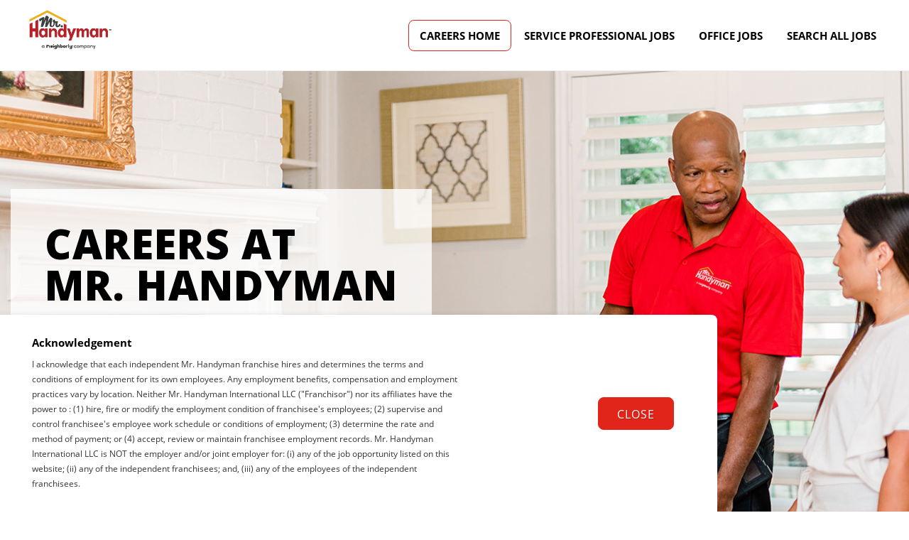

--- FILE ---
content_type: text/html; charset=utf-8
request_url: https://jobs.mrhandyman.com/
body_size: 23623
content:
<!DOCTYPE html>
<html lang="en">
  <head>
    <!-- head.html -->
    <!-- Preconnect for Faster DNS Resolution -->
<link rel="preconnect" href="https://dokumfe7mps0i.cloudfront.net" crossorigin />
<link rel="preconnect" href="https://fonts.googleapis.com">
<link rel="preconnect" href="https://fonts.gstatic.com" crossorigin="">

<!-- Preload Important Resources -->

<meta charset="utf-8" />
<meta name="viewport" content="width=device-width, initial-scale=1.0" />
<meta name="theme-color" content="#FFFFFF" />
<meta name="mobile-web-app-capable" content="yes" />

<!-- SEO Metadata -->
<meta name="description" content="Join a team where you can grow and make an impact at Mr.Handyman. Explore opportunities and apply today. " />
<meta name="referrer" content="strict-origin-when-cross-origin" />

<!-- Open Graph (Facebook & LinkedIn) -->
<meta property="og:title" content="Build a career you love with Mr.Handyman!" />
<meta property="og:type" content="website" />
<meta property="og:url" content="https://jobs.mrhandyman.com/" />
<meta property="og:image" content="https://dokumfe7mps0i.cloudfront.net/oms/7580/image/2025/6/1RJ8F_0d2758a880a711eda898de2e83dd6449/0d2758a880a711eda898de2e83dd6449.jpg" />
<meta property="og:description" content="Join a team where you can grow and make an impact at Mr.Handyman. Explore opportunities and apply today. " />
<meta property="og:site_name" content="Build a career you love with Mr.Handyman!" />
<meta property="og:locale" content="en_US" />

<!-- Twitter Cards -->
<meta name="twitter:card" content="summary_large_image" />
<meta name="twitter:title" content="Build a career you love with Mr.Handyman!" />
<meta name="twitter:description" content="Join a team where you can grow and make an impact at Mr.Handyman. Explore opportunities and apply today. " />
<meta name="twitter:image" content="https://dokumfe7mps0i.cloudfront.net/oms/7580/image/2025/6/1RJ8F_0d2758a880a711eda898de2e83dd6449/0d2758a880a711eda898de2e83dd6449.jpg" />


<!-- Canonical URL -->
<link rel="canonical" href="https://jobs.mrhandyman.com/" />

<title>Build a career you love with Mr.Handyman!</title>
<link rel="icon" href="/favicon.ico" sizes="16x16 32x32 48x48" type="image/x-icon">
<link rel="icon" href="/favicon-32x32.png" sizes="32x32" type="image/png">
<link rel="icon" href="/favicon-192x192.png" sizes="192x192" type="image/png">
<link rel="apple-touch-icon" href="/apple-touch-icon.png" sizes="180x180">
<link rel="apple-touch-icon" href="/apple-touch-icon-76x76.png" sizes="76x76">
<link rel="apple-touch-icon" href="/apple-touch-icon-120x120.png" sizes="120x120">
<link rel="apple-touch-icon" href="/apple-touch-icon-152x152.png" sizes="152x152">
<link rel="mask-icon" href="/safari-pinned-tab.svg" color="#000000">

<!-- Analytics -->
<meta name="site-analytics" id="analytics" data-analytics-master="true" data-analytics-key="G-REBZZFCPNX" data-analytics-preview="false" content="Career Site Core Analytics">


<!-- FONT AWESOME 6.2.1 -->
<link rel="stylesheet" href="https://cdn.sites.paradox.ai/common-libraries/font-awesome/css/all.css">

<!--This file was migrated from CRM-->
<link rel="stylesheet" href="https://cdn.sites.paradox.ai/common-libraries/font-awesome-6.2.1/css/solid.min.css"
    integrity="sha512-6mc0R607di/biCutMUtU9K7NtNewiGQzrvWX4bWTeqmljZdJrwYvKJtnhgR+Ryvj+NRJ8+NnnCM/biGqMe/iRA=="
    crossorigin="anonymous" referrerpolicy="no-referrer">


<!-- FONTS -->
<link href="https://fonts.googleapis.com/css2?family=Open+Sans:wght@400;700;800&amp;display=swap" rel="stylesheet">
<link rel="stylesheet" type="text/css" href="/responsive-style.css" />
<link rel="stylesheet" type="text/css" href="/animate.css" />
<link rel="stylesheet" type="text/css" href="/bootstrap.css" />
<link rel="stylesheet" type="text/css" href="/dark-theme.css" />
<link rel="stylesheet" type="text/css" href="/magnific-popup.css" />
<link rel="stylesheet" type="text/css" href="/font-icons.css" />
<link rel="stylesheet" type="text/css" href="/style-2.css" />
<link rel="stylesheet" type="text/css" href="/swiper.css" />
<link rel="stylesheet" type="text/css" href="/job-list.css" />
<link rel="stylesheet" type="text/css" href="/style.css" />
<link rel="stylesheet" type="text/css" href="/all.css" />
<link rel="stylesheet" type="text/css" href="/style_hot_fix_2.css">
  <!-- Google Tag Manager --><script>(function(w,d,s,l,i){w[l]=w[l]||[];w[l].push({'gtm.start':    new Date().getTime(),event:'gtm.js'});var f=d.getElementsByTagName(s)[0],    j=d.createElement(s),dl=l!='dataLayer'?'&l='+l:'';j.async=true;j.src=    'https://www.googletagmanager.com/gtm.js?id='+i+dl;f.parentNode.insertBefore(j,f);    })(window,document,'script','dataLayer','GTM-T97VP2MZ');</script><!-- End Google Tag Manager -->
	<link integrity="sha256-ZL+DcnU3hSvEtroYpUi5GbqW2huefRuX3doLcQ/3/EY=" rel="stylesheet" type="text/css" href="https://cdn.sites.paradox.ai/paradox-prod-careersites/e0d9e7d3ca/main.css" crossorigin="anonymous">
	<script>
  window.__PRELOAD_STATE__ = {"jobSearch":{"params":{},"totalJob":503,"isLoading":false,"jobs":[{"locations":[{"locationID":"","externalID":"","address":"","street":"","city":"LOS ANGELES","state":"California","stateAbbr":"CA","postalCode":"90001","zipCode":"90001","country":"United States","countryAbbr":"US","isRemote":false,"cityStateAbbr":"LOS ANGELES CA","cityState":"LOS ANGELES California","latitude":"33.9697897","longitude":"-118.2468148","name":"","locationText":"LOS ANGELES, California, 90001, US","locationParsedText":"LOS ANGELES, CA 90001, United States","locationName":"","streetAddress":"","address1":"","address2":"","sublocality":"","distance":-1}],"categories":[{"name":"Service Professional"}],"customCategories":[],"customFields":[],"distance":-1,"originalURL":"home-improvement-specialist/job/4FCCDA7D9275E2762B10CC664DEF614E","title":"Home Improvement Specialist","commuteTimeDuration":0,"availableLanguages":["en"],"requisitionID":"PDX_MHSBHHATV_F76935F6-1E40-4F24-9C85-4DDDADEE06A4_22069765","reference":"PDX_MHSBHHATV_F76935F6-1E40-4F24-9C85-4DDDADEE06A4_22069765","sourceID":"231982ec6fb22f89c4ea6f7855b0bded","uniqueID":"4FCCDA7D9275E2762B10CC664DEF614E","companyID":"158497-52286","companyName":"Mr.Handyman - a Neighborly Company - Site","updatedDate":"2026-01-20T20:15:03.672722+00:00","applyURL":"https://olivia.paradox.ai/co/MrHandymanservingBeverlyHillsHollywoodandtheValley/Job?job_id=PDX_MHSBHHATV_F76935F6-1E40-4F24-9C85-4DDDADEE06A4_22069765","isRemote":false,"customApplyLink":"https://olivia.paradox.ai/co/MrHandymanservingBeverlyHillsHollywoodandtheValley/Job?job_id=PDX_MHSBHHATV_F76935F6-1E40-4F24-9C85-4DDDADEE06A4_22069765","employmentStatus":[],"employmentType":[],"language":"en","isInternal":"false","postingType":"1","jobCardExtraFields":[],"endDate":"","createDate":"2026-01-20T20:15:03.672713+00:00"},{"locations":[{"locationID":"","externalID":"","address":"","street":"","city":"Los Angeles","state":"California","stateAbbr":"CA","postalCode":"90024","zipCode":"90024","country":"United States","countryAbbr":"US","isRemote":false,"cityStateAbbr":"Los Angeles CA","cityState":"Los Angeles California","latitude":"34.0631451","longitude":"-118.4367551","name":"","locationText":"California, 90024, US","locationParsedText":"Los Angeles, CA 90024, United States","locationName":"","streetAddress":"","address1":"","address2":"","sublocality":"","distance":-1}],"categories":[{"name":"Service Professional"}],"customCategories":[],"customFields":[],"distance":-1,"originalURL":"carpenter-renovator/job/40478A6AA6F0D30DF2C36D08B551D206","title":"Carpenter Renovator","commuteTimeDuration":0,"availableLanguages":["en"],"requisitionID":"PDX_MHSBHHATV_A70718D7-7C78-4F8F-8B8B-FFBD0A922FE4_22069762","reference":"PDX_MHSBHHATV_A70718D7-7C78-4F8F-8B8B-FFBD0A922FE4_22069762","sourceID":"19a162541a5560f8302627e0f3e3f251","uniqueID":"40478A6AA6F0D30DF2C36D08B551D206","companyID":"158497-52286","companyName":"Mr.Handyman - a Neighborly Company - Site","updatedDate":"2026-01-20T20:15:03.647586+00:00","applyURL":"https://olivia.paradox.ai/co/MrHandymanservingBeverlyHillsHollywoodandtheValley/Job?job_id=PDX_MHSBHHATV_A70718D7-7C78-4F8F-8B8B-FFBD0A922FE4_22069762","isRemote":false,"customApplyLink":"https://olivia.paradox.ai/co/MrHandymanservingBeverlyHillsHollywoodandtheValley/Job?job_id=PDX_MHSBHHATV_A70718D7-7C78-4F8F-8B8B-FFBD0A922FE4_22069762","employmentStatus":[],"employmentType":[],"language":"en","isInternal":"false","postingType":"1","jobCardExtraFields":[],"endDate":"","createDate":"2026-01-20T20:15:03.647577+00:00"},{"locations":[{"locationID":"","externalID":"","address":"","street":"15720 Ventura Blvd., Suite 304","city":"ENCINO","state":"California","stateAbbr":"CA","postalCode":"91436","zipCode":"91436","country":"United States","countryAbbr":"US","isRemote":false,"cityStateAbbr":"ENCINO CA","cityState":"ENCINO California","latitude":"34.1550322","longitude":"-118.4758914","name":"","locationText":"15720 Ventura Blvd., Suite 304, ENCINO, California, 91436, US","locationParsedText":"15720 Ventura Blvd., Suite 304, ENCINO, CA 91436, United States","locationName":"","streetAddress":"15720 Ventura Blvd., Suite 304","address1":"","address2":"","sublocality":"","distance":-1}],"categories":[{"name":"Service Professional"}],"customCategories":[],"customFields":[],"distance":-1,"originalURL":"remodeling-professional/job/8700325A11AD450CE06A6C7E9058AFC4","title":"Remodeling Professional","commuteTimeDuration":0,"availableLanguages":["en"],"requisitionID":"PDX_MHSBHHATV_23556C19-322F-42D7-A146-80BD7690BE7F_22038404","reference":"PDX_MHSBHHATV_23556C19-322F-42D7-A146-80BD7690BE7F_22038404","sourceID":"3e5111bffd8de1430269786f4d88bcb2","uniqueID":"8700325A11AD450CE06A6C7E9058AFC4","companyID":"158497-52286","companyName":"Mr.Handyman - a Neighborly Company - Site","updatedDate":"2026-01-20T20:15:03.611875+00:00","applyURL":"https://olivia.paradox.ai/co/MrHandymanservingBeverlyHillsHollywoodandtheValley/Job?job_id=PDX_MHSBHHATV_23556C19-322F-42D7-A146-80BD7690BE7F_22038404","isRemote":false,"customApplyLink":"https://olivia.paradox.ai/co/MrHandymanservingBeverlyHillsHollywoodandtheValley/Job?job_id=PDX_MHSBHHATV_23556C19-322F-42D7-A146-80BD7690BE7F_22038404","employmentStatus":[],"employmentType":[],"language":"en","isInternal":"false","postingType":"1","jobCardExtraFields":[],"endDate":"","createDate":"2026-01-20T20:15:03.611868+00:00"},{"locations":[{"locationID":"","externalID":"","address":"","street":"","city":"Madison","state":"Connecticut","stateAbbr":"CT","postalCode":"06443","zipCode":"06443","country":"United States","countryAbbr":"US","isRemote":false,"cityStateAbbr":"Madison CT","cityState":"Madison Connecticut","latitude":"41.2792847","longitude":"-72.5984382","name":"","locationText":"Madison, Connecticut, 06443, US","locationParsedText":"Madison, CT 06443, United States","locationName":"","streetAddress":"","address1":"","address2":"","sublocality":"","distance":-1}],"categories":[{"name":"Office Team"}],"customCategories":[],"customFields":[],"distance":-1,"originalURL":"client-concierge-csr/job/4A6258C45719DBE6B2A3A8B111C75DEB","title":"Client Concierge CSR","commuteTimeDuration":0,"availableLanguages":["en"],"requisitionID":"PDX_MHOGNAEH_440BE392-D73E-498C-936E-0AD7D97BB42E_22079954","reference":"PDX_MHOGNAEH_440BE392-D73E-498C-936E-0AD7D97BB42E_22079954","sourceID":"f3e51b2d3959982bd59077e63ccae800","uniqueID":"4A6258C45719DBE6B2A3A8B111C75DEB","companyID":"158497-52286","companyName":"Mr.Handyman - a Neighborly Company - Site","updatedDate":"2026-01-20T20:15:02.881205+00:00","applyURL":"https://olivia.paradox.ai/co/MrHandymanofGuilfordNorthandEastHaven/Job?job_id=PDX_MHOGNAEH_440BE392-D73E-498C-936E-0AD7D97BB42E_22079954","isRemote":false,"customApplyLink":"https://olivia.paradox.ai/co/MrHandymanofGuilfordNorthandEastHaven/Job?job_id=PDX_MHOGNAEH_440BE392-D73E-498C-936E-0AD7D97BB42E_22079954","employmentStatus":[],"employmentType":[],"language":"en","isInternal":"false","postingType":"1","jobCardExtraFields":[],"endDate":"","createDate":"2026-01-20T20:15:02.881196+00:00"},{"locations":[{"locationID":"","externalID":"","address":"","street":"","city":"Madison","state":"Connecticut","stateAbbr":"CT","postalCode":"06443","zipCode":"06443","country":"United States","countryAbbr":"US","isRemote":false,"cityStateAbbr":"Madison CT","cityState":"Madison Connecticut","latitude":"41.2792847","longitude":"-72.5984382","name":"","locationText":"Madison, Connecticut, 06443, US","locationParsedText":"Madison, CT 06443, United States","locationName":"","streetAddress":"","address1":"","address2":"","sublocality":"","distance":-1}],"categories":[{"name":"Service Professional"}],"customCategories":[],"customFields":[],"distance":-1,"originalURL":"handyman-with-carpentry-and-drywall-experience/job/0F2A20976948C175146D57333C334C50","title":"Handyman with Carpentry and Drywall Experience","commuteTimeDuration":0,"availableLanguages":["en"],"requisitionID":"PDX_MHOGNAEH_A09AFF01-01A8-4775-943D-730FD5656126_22079954","reference":"PDX_MHOGNAEH_A09AFF01-01A8-4775-943D-730FD5656126_22079954","sourceID":"c70e6daeb35625e5c1e92b3c194ee661","uniqueID":"0F2A20976948C175146D57333C334C50","companyID":"158497-52286","companyName":"Mr.Handyman - a Neighborly Company - Site","updatedDate":"2026-01-20T20:15:02.853264+00:00","applyURL":"https://olivia.paradox.ai/co/MrHandymanofGuilfordNorthandEastHaven/Job?job_id=PDX_MHOGNAEH_A09AFF01-01A8-4775-943D-730FD5656126_22079954","isRemote":false,"customApplyLink":"https://olivia.paradox.ai/co/MrHandymanofGuilfordNorthandEastHaven/Job?job_id=PDX_MHOGNAEH_A09AFF01-01A8-4775-943D-730FD5656126_22079954","employmentStatus":[],"employmentType":[],"language":"en","isInternal":"false","postingType":"1","jobCardExtraFields":[],"endDate":"","createDate":"2026-01-20T20:15:02.853252+00:00"},{"locations":[{"locationID":"","externalID":"","address":"","street":"","city":"Cedar Lake","state":"Indiana","stateAbbr":"IN","postalCode":"46303","zipCode":"46303","country":"United States","countryAbbr":"US","isRemote":false,"cityStateAbbr":"Cedar Lake IN","cityState":"Cedar Lake Indiana","latitude":"41.3647578","longitude":"-87.4411473","name":"","locationText":"Cedar Lake, Indiana, 46303, US","locationParsedText":"Cedar Lake, IN 46303, United States","locationName":"","streetAddress":"","address1":"","address2":"","sublocality":"","distance":-1}],"categories":[{"name":"Service Professional"}],"customCategories":[],"customFields":[],"distance":-1,"originalURL":"carpenter/job/8E86D4BADB06D767F62BF3603CA466FE","title":"Carpenter","commuteTimeDuration":0,"availableLanguages":["en"],"requisitionID":"PDX_MHOMCL_368178BD-5CC4-4E76-8B24-B0B3111541F1_24226860","reference":"PDX_MHOMCL_368178BD-5CC4-4E76-8B24-B0B3111541F1_24226860","sourceID":"674f53ea8aa635e16be4fa12c767b8ad","uniqueID":"8E86D4BADB06D767F62BF3603CA466FE","companyID":"158497-52286","companyName":"Mr.Handyman - a Neighborly Company - Site","updatedDate":"2026-01-20T08:13:01.898806+00:00","applyURL":"https://olivia.paradox.ai/co/MrHandymanofMunsterCedarLake/Job?job_id=PDX_MHOMCL_368178BD-5CC4-4E76-8B24-B0B3111541F1_24226860","isRemote":false,"customApplyLink":"https://olivia.paradox.ai/co/MrHandymanofMunsterCedarLake/Job?job_id=PDX_MHOMCL_368178BD-5CC4-4E76-8B24-B0B3111541F1_24226860","employmentStatus":[],"employmentType":[],"language":"en","isInternal":"false","postingType":"1","jobCardExtraFields":[],"endDate":"","createDate":"2026-01-20T08:13:01.898801+00:00"},{"locations":[{"locationID":"","externalID":"","address":"","street":"9228 Indianapolis Blvd","city":"Highland","state":"Indiana","stateAbbr":"IN","postalCode":"46322","zipCode":"46322","country":"United States","countryAbbr":"US","isRemote":false,"cityStateAbbr":"Highland IN","cityState":"Highland Indiana","latitude":"41.5456845","longitude":"-87.4720704","name":"","locationText":"9228 Indianapolis Blvd, Highland, Indiana, 46322, US","locationParsedText":"9228 Indianapolis Blvd, Highland, IN 46322, United States","locationName":"","streetAddress":"9228 Indianapolis Blvd","address1":"","address2":"","sublocality":"","distance":-1}],"categories":[{"name":"Service Professional"}],"customCategories":[],"customFields":[],"distance":-1,"originalURL":"carpenter/job/185848877EC573CD7F414324BCA7B653","title":"Carpenter","commuteTimeDuration":0,"availableLanguages":["en"],"requisitionID":"PDX_MHOMCL_368178BD-5CC4-4E76-8B24-B0B3111541F1_24220531","reference":"PDX_MHOMCL_368178BD-5CC4-4E76-8B24-B0B3111541F1_24220531","sourceID":"fc85388abbf3ababb4c6e9b19bf65f8a","uniqueID":"185848877EC573CD7F414324BCA7B653","companyID":"158497-52286","companyName":"Mr.Handyman - a Neighborly Company - Site","updatedDate":"2026-01-20T08:13:01.885472+00:00","applyURL":"https://olivia.paradox.ai/co/MrHandymanofMunsterCedarLake/Job?job_id=PDX_MHOMCL_368178BD-5CC4-4E76-8B24-B0B3111541F1_24220531","isRemote":false,"customApplyLink":"https://olivia.paradox.ai/co/MrHandymanofMunsterCedarLake/Job?job_id=PDX_MHOMCL_368178BD-5CC4-4E76-8B24-B0B3111541F1_24220531","employmentStatus":[],"employmentType":[],"language":"en","isInternal":"false","postingType":"1","jobCardExtraFields":[],"endDate":"","createDate":"2026-01-20T08:13:01.885466+00:00"},{"locations":[{"locationID":"","externalID":"","address":"","street":"","city":"St. John","state":"Indiana","stateAbbr":"IN","postalCode":"46373","zipCode":"46373","country":"United States","countryAbbr":"US","isRemote":false,"cityStateAbbr":"St. John IN","cityState":"St. John Indiana","latitude":"41.443555","longitude":"-87.4703029","name":"","locationText":"St. John, Indiana, 46373, US","locationParsedText":"St. John, IN 46373, United States","locationName":"","streetAddress":"","address1":"","address2":"","sublocality":"","distance":-1}],"categories":[{"name":"Service Professional"}],"customCategories":[],"customFields":[],"distance":-1,"originalURL":"handyman/job/CFD540E1985C34DB025A67C810936C76","title":"Handyman","commuteTimeDuration":0,"availableLanguages":["en"],"requisitionID":"PDX_MHOMCL_D6B7CAF6-0200-4A81-92B9-8A77982A9A9C_24226862","reference":"PDX_MHOMCL_D6B7CAF6-0200-4A81-92B9-8A77982A9A9C_24226862","sourceID":"2f1ff04ac82659bfacf098704a96fd9a","uniqueID":"CFD540E1985C34DB025A67C810936C76","companyID":"158497-52286","companyName":"Mr.Handyman - a Neighborly Company - Site","updatedDate":"2026-01-20T20:15:02.439124+00:00","applyURL":"https://olivia.paradox.ai/co/MrHandymanofMunsterCedarLake/Job?job_id=PDX_MHOMCL_D6B7CAF6-0200-4A81-92B9-8A77982A9A9C_24226862","isRemote":false,"customApplyLink":"https://olivia.paradox.ai/co/MrHandymanofMunsterCedarLake/Job?job_id=PDX_MHOMCL_D6B7CAF6-0200-4A81-92B9-8A77982A9A9C_24226862","employmentStatus":[],"employmentType":[],"language":"en","isInternal":"false","postingType":"1","jobCardExtraFields":[],"endDate":"","createDate":"2026-01-20T08:13:01.859535+00:00"},{"locations":[{"locationID":"","externalID":"","address":"","street":"","city":"Munster","state":"Indiana","stateAbbr":"IN","postalCode":"46321","zipCode":"46321","country":"United States","countryAbbr":"US","isRemote":false,"cityStateAbbr":"Munster IN","cityState":"Munster Indiana","latitude":"41.5443613","longitude":"-87.5099057","name":"","locationText":"Munster, Indiana, 46321, US","locationParsedText":"Munster, IN 46321, United States","locationName":"","streetAddress":"","address1":"","address2":"","sublocality":"","distance":-1}],"categories":[{"name":"Service Professional"}],"customCategories":[],"customFields":[],"distance":-1,"originalURL":"handyman/job/4BABC085EE78134A62D56B5E3DB5E840","title":"Handyman","commuteTimeDuration":0,"availableLanguages":["en"],"requisitionID":"PDX_MHOMCL_D6B7CAF6-0200-4A81-92B9-8A77982A9A9C_24226861","reference":"PDX_MHOMCL_D6B7CAF6-0200-4A81-92B9-8A77982A9A9C_24226861","sourceID":"672b68c5470ef77841f5d38c3d90a0c4","uniqueID":"4BABC085EE78134A62D56B5E3DB5E840","companyID":"158497-52286","companyName":"Mr.Handyman - a Neighborly Company - Site","updatedDate":"2026-01-20T20:15:02.403898+00:00","applyURL":"https://olivia.paradox.ai/co/MrHandymanofMunsterCedarLake/Job?job_id=PDX_MHOMCL_D6B7CAF6-0200-4A81-92B9-8A77982A9A9C_24226861","isRemote":false,"customApplyLink":"https://olivia.paradox.ai/co/MrHandymanofMunsterCedarLake/Job?job_id=PDX_MHOMCL_D6B7CAF6-0200-4A81-92B9-8A77982A9A9C_24226861","employmentStatus":[],"employmentType":[],"language":"en","isInternal":"false","postingType":"1","jobCardExtraFields":[],"endDate":"","createDate":"2026-01-20T08:13:01.843297+00:00"},{"locations":[{"locationID":"","externalID":"","address":"","street":"9655 S Dixie Highway","city":"MIAMI","state":"Florida","stateAbbr":"FL","postalCode":"33156","zipCode":"33156","country":"United States","countryAbbr":"US","isRemote":false,"cityStateAbbr":"MIAMI FL","cityState":"MIAMI Florida","latitude":"25.6806549","longitude":"-80.3155167","name":"","locationText":"9655 S Dixie Highway, MIAMI, Florida, 33156, US","locationParsedText":"9655 S Dixie Highway, MIAMI, FL 33156, United States","locationName":"","streetAddress":"9655 S Dixie Highway","address1":"","address2":"","sublocality":"","distance":-1}],"categories":[{"name":"Service Professional"}],"customCategories":[],"customFields":[],"distance":-1,"originalURL":"home-repair-professional/job/42374A954AB0D7EF66A5D3A5491259DE","title":"Home Repair Professional","commuteTimeDuration":0,"availableLanguages":["en"],"requisitionID":"PDX_MHSMAATK_319F2114-8E20-44E4-AC3E-930377F90BF9_22055186","reference":"PDX_MHSMAATK_319F2114-8E20-44E4-AC3E-930377F90BF9_22055186","sourceID":"681c71cc0aec95210ae8c7bc1ca84136","uniqueID":"42374A954AB0D7EF66A5D3A5491259DE","companyID":"158497-52286","companyName":"Mr.Handyman - a Neighborly Company - Site","updatedDate":"2026-01-15T20:18:06.812888+00:00","applyURL":"https://olivia.paradox.ai/co/MrHandymanservingMiamiandAventuratoKendall/Job?job_id=PDX_MHSMAATK_319F2114-8E20-44E4-AC3E-930377F90BF9_22055186","isRemote":false,"customApplyLink":"https://olivia.paradox.ai/co/MrHandymanservingMiamiandAventuratoKendall/Job?job_id=PDX_MHSMAATK_319F2114-8E20-44E4-AC3E-930377F90BF9_22055186","employmentStatus":[],"employmentType":[],"language":"en","isInternal":"false","postingType":"1","jobCardExtraFields":[],"endDate":"","createDate":"2026-01-15T20:18:06.812879+00:00"}],"similarJobs":[],"triggerSearch":0,"facets":[{"alias":"State","field":"state","facet_field_keyvalue":[{"original_value":"Alabama","custom_value":"Alabama","doc_count":6},{"original_value":"Arizona","custom_value":"Arizona","doc_count":9},{"original_value":"California","custom_value":"California","doc_count":19},{"original_value":"Colorado","custom_value":"Colorado","doc_count":10},{"original_value":"Connecticut","custom_value":"Connecticut","doc_count":10},{"original_value":"Florida","custom_value":"Florida","doc_count":39},{"original_value":"Georgia","custom_value":"Georgia","doc_count":24},{"original_value":"Idaho","custom_value":"Idaho","doc_count":1},{"original_value":"Illinois","custom_value":"Illinois","doc_count":9},{"original_value":"Indiana","custom_value":"Indiana","doc_count":27},{"original_value":"Kansas","custom_value":"Kansas","doc_count":15},{"original_value":"Kentucky","custom_value":"Kentucky","doc_count":10},{"original_value":"Louisiana","custom_value":"Louisiana","doc_count":8},{"original_value":"Maryland","custom_value":"Maryland","doc_count":11},{"original_value":"Massachusetts","custom_value":"Massachusetts","doc_count":19},{"original_value":"Michigan","custom_value":"Michigan","doc_count":19},{"original_value":"Minnesota","custom_value":"Minnesota","doc_count":8},{"original_value":"Mississippi","custom_value":"Mississippi","doc_count":5},{"original_value":"Missouri","custom_value":"Missouri","doc_count":9},{"original_value":"New Hampshire","custom_value":"New Hampshire","doc_count":6},{"original_value":"New Jersey","custom_value":"New Jersey","doc_count":3},{"original_value":"New York","custom_value":"New York","doc_count":8},{"original_value":"North Carolina","custom_value":"North Carolina","doc_count":32},{"original_value":"Ohio","custom_value":"Ohio","doc_count":33},{"original_value":"Oklahoma","custom_value":"Oklahoma","doc_count":21},{"original_value":"Pennsylvania","custom_value":"Pennsylvania","doc_count":15},{"original_value":"South Carolina","custom_value":"South Carolina","doc_count":5},{"original_value":"South Dakota","custom_value":"South Dakota","doc_count":1},{"original_value":"Tennessee","custom_value":"Tennessee","doc_count":10},{"original_value":"Texas","custom_value":"Texas","doc_count":35},{"original_value":"Virginia","custom_value":"Virginia","doc_count":37},{"original_value":"Washington","custom_value":"Washington","doc_count":13},{"original_value":"West Virginia","custom_value":"West Virginia","doc_count":7},{"original_value":"Wisconsin","custom_value":"Wisconsin","doc_count":19}]},{"alias":"City","field":"city","facet_field_keyvalue":[{"original_value":"Alamo Heights","custom_value":"Alamo Heights","doc_count":1},{"original_value":"Aldie","custom_value":"Aldie","doc_count":1},{"original_value":"ALLENTOWN","custom_value":"ALLENTOWN","doc_count":1},{"original_value":"Alliance","custom_value":"Alliance","doc_count":1},{"original_value":"ALPHARETTA","custom_value":"ALPHARETTA","doc_count":1},{"original_value":"Anderson","custom_value":"Anderson","doc_count":2},{"original_value":"Andover","custom_value":"Andover","doc_count":2},{"original_value":"ANN ARBOR","custom_value":"ANN ARBOR","doc_count":1},{"original_value":"Anna","custom_value":"Anna","doc_count":1},{"original_value":"Anthem","custom_value":"Anthem","doc_count":1},{"original_value":"APPLE VALLEY","custom_value":"APPLE VALLEY","doc_count":1},{"original_value":"Arden","custom_value":"Arden","doc_count":1},{"original_value":"Ardmore","custom_value":"Ardmore","doc_count":1},{"original_value":"ASHLAND","custom_value":"ASHLAND","doc_count":4},{"original_value":"Aubrey","custom_value":"Aubrey","doc_count":1},{"original_value":"AURORA","custom_value":"AURORA","doc_count":1},{"original_value":"Austin","custom_value":"Austin","doc_count":2},{"original_value":"BATTLE GROUND","custom_value":"BATTLE GROUND","doc_count":1},{"original_value":"Bellbrook","custom_value":"Bellbrook","doc_count":1},{"original_value":"Belleview","custom_value":"Belleview","doc_count":2},{"original_value":"Belleville","custom_value":"Belleville","doc_count":1},{"original_value":"BELLEVUE","custom_value":"BELLEVUE","doc_count":1},{"original_value":"Belmont","custom_value":"Belmont","doc_count":2},{"original_value":"Birmingham","custom_value":"Birmingham","doc_count":14},{"original_value":"Bixby","custom_value":"Bixby","doc_count":2},{"original_value":"BLOOMINGTON","custom_value":"BLOOMINGTON","doc_count":1},{"original_value":"Bluffton","custom_value":"Bluffton","doc_count":3},{"original_value":"BOTHELL","custom_value":"BOTHELL","doc_count":1},{"original_value":"BOULDER","custom_value":"BOULDER","doc_count":1},{"original_value":"BRADENTON","custom_value":"BRADENTON","doc_count":2},{"original_value":"Braintree","custom_value":"Braintree","doc_count":3},{"original_value":"Brandon","custom_value":"Brandon","doc_count":1},{"original_value":"Brighton","custom_value":"Brighton","doc_count":1},{"original_value":"BROKEN ARROW","custom_value":"BROKEN ARROW","doc_count":1},{"original_value":"Brooklyn","custom_value":"Brooklyn","doc_count":2},{"original_value":"Broomfield","custom_value":"Broomfield","doc_count":1},{"original_value":"BROWNS SUMMIT","custom_value":"BROWNS SUMMIT","doc_count":3},{"original_value":"Brownsboro Village","custom_value":"Brownsboro Village","doc_count":1},{"original_value":"BURLINGTON","custom_value":"BURLINGTON","doc_count":1},{"original_value":"Byram","custom_value":"Byram","doc_count":1},{"original_value":"Carlisle","custom_value":"Carlisle","doc_count":2},{"original_value":"Catoosa","custom_value":"Catoosa","doc_count":2},{"original_value":"Cedar Lake","custom_value":"Cedar Lake","doc_count":1},{"original_value":"CENTENNIAL","custom_value":"CENTENNIAL","doc_count":1},{"original_value":"CENTREVILLE","custom_value":"CENTREVILLE","doc_count":1},{"original_value":"Charleston","custom_value":"Charleston","doc_count":1},{"original_value":"CHARLOTTE","custom_value":"CHARLOTTE","doc_count":3},{"original_value":"Cheshire","custom_value":"Cheshire","doc_count":2},{"original_value":"Chula Vista","custom_value":"Chula Vista","doc_count":2},{"original_value":"CINCINNATI","custom_value":"CINCINNATI","doc_count":5},{"original_value":"Claremore","custom_value":"Claremore","doc_count":2},{"original_value":"Collierville","custom_value":"Collierville","doc_count":1},{"original_value":"COLLINSVILLE","custom_value":"COLLINSVILLE","doc_count":2},{"original_value":"COLUMBIA","custom_value":"COLUMBIA","doc_count":2},{"original_value":"Cordova","custom_value":"Cordova","doc_count":1},{"original_value":"COVENTRY","custom_value":"COVENTRY","doc_count":1},{"original_value":"Covington","custom_value":"Covington","doc_count":3},{"original_value":"Coweta","custom_value":"Coweta","doc_count":2},{"original_value":"Creve Coeur","custom_value":"Creve Coeur","doc_count":2},{"original_value":"CUMMING","custom_value":"CUMMING","doc_count":1},{"original_value":"Cypress","custom_value":"Cypress","doc_count":2},{"original_value":"DALLAS","custom_value":"DALLAS","doc_count":2},{"original_value":"Delaware","custom_value":"Delaware","doc_count":2},{"original_value":"Deltona","custom_value":"Deltona","doc_count":1},{"original_value":"DENTON","custom_value":"DENTON","doc_count":1},{"original_value":"DENVER","custom_value":"DENVER","doc_count":2},{"original_value":"Derby","custom_value":"Derby","doc_count":1},{"original_value":"Derry","custom_value":"Derry","doc_count":1},{"original_value":"Doctor Phillips","custom_value":"Doctor Phillips","doc_count":1},{"original_value":"Dover","custom_value":"Dover","doc_count":5},{"original_value":"Dublin","custom_value":"Dublin","doc_count":1},{"original_value":"Dunbar","custom_value":"Dunbar","doc_count":1},{"original_value":"EASTON","custom_value":"EASTON","doc_count":1},{"original_value":"EDEN PRAIRIE","custom_value":"EDEN PRAIRIE","doc_count":1},{"original_value":"EDMOND","custom_value":"EDMOND","doc_count":1},{"original_value":"El Cajon","custom_value":"El Cajon","doc_count":1},{"original_value":"Eldersburg","custom_value":"Eldersburg","doc_count":1},{"original_value":"ELK GROVE","custom_value":"ELK GROVE","doc_count":2},{"original_value":"ELKHART","custom_value":"ELKHART","doc_count":9},{"original_value":"Elkview","custom_value":"Elkview","doc_count":1},{"original_value":"ENCINO","custom_value":"ENCINO","doc_count":1},{"original_value":"ENGLEWOOD","custom_value":"ENGLEWOOD","doc_count":2},{"original_value":"EVERETT","custom_value":"EVERETT","doc_count":1},{"original_value":"FAIRFAX","custom_value":"FAIRFAX","doc_count":1},{"original_value":"FLORENCE","custom_value":"FLORENCE","doc_count":1},{"original_value":"FLOWER MOUND","custom_value":"FLOWER MOUND","doc_count":1},{"original_value":"FOLSOM","custom_value":"FOLSOM","doc_count":1},{"original_value":"FREDERICK","custom_value":"FREDERICK","doc_count":4},{"original_value":"FRISCO","custom_value":"FRISCO","doc_count":1},{"original_value":"Gastonia","custom_value":"Gastonia","doc_count":1},{"original_value":"GIBSONVILLE","custom_value":"GIBSONVILLE","doc_count":3},{"original_value":"GILBERT","custom_value":"GILBERT","doc_count":1},{"original_value":"Glen Allen","custom_value":"Glen Allen","doc_count":4},{"original_value":"GLEN BURNIE","custom_value":"GLEN BURNIE","doc_count":1},{"original_value":"Glenn Allen","custom_value":"Glenn Allen","doc_count":3},{"original_value":"Glenpool","custom_value":"Glenpool","doc_count":2},{"original_value":"Golden Valley","custom_value":"Golden Valley","doc_count":1},{"original_value":"Granger","custom_value":"Granger","doc_count":4},{"original_value":"Greenbelt","custom_value":"Greenbelt","doc_count":1},{"original_value":"Greensboro","custom_value":"Greensboro","doc_count":3},{"original_value":"Hallandale Beach","custom_value":"Hallandale Beach","doc_count":2},{"original_value":"HAMPTON","custom_value":"HAMPTON","doc_count":4},{"original_value":"Harrisburg","custom_value":"Harrisburg","doc_count":2},{"original_value":"HARRISBURG","custom_value":"HARRISBURG","doc_count":1},{"original_value":"Harrison","custom_value":"Harrison","doc_count":2},{"original_value":"Helotes","custom_value":"Helotes","doc_count":2},{"original_value":"Hendersonville","custom_value":"Hendersonville","doc_count":2},{"original_value":"HERNDON","custom_value":"HERNDON","doc_count":1},{"original_value":"High Point","custom_value":"High Point","doc_count":6},{"original_value":"Highland","custom_value":"Highland","doc_count":1},{"original_value":"Hilliard","custom_value":"Hilliard","doc_count":10},{"original_value":"Hollywood","custom_value":"Hollywood","doc_count":2},{"original_value":"HOUSTON","custom_value":"HOUSTON","doc_count":7},{"original_value":"Houston","custom_value":"Houston","doc_count":1},{"original_value":"HOWELL","custom_value":"HOWELL","doc_count":1},{"original_value":"Huntsville","custom_value":"Huntsville","doc_count":3},{"original_value":"Hurricane","custom_value":"Hurricane","doc_count":1},{"original_value":"JACKSON","custom_value":"JACKSON","doc_count":1},{"original_value":"Jackson","custom_value":"Jackson","doc_count":1},{"original_value":"JACKSONVILLE","custom_value":"JACKSONVILLE","doc_count":1},{"original_value":"James City","custom_value":"James City","doc_count":1},{"original_value":"Jenks","custom_value":"Jenks","doc_count":2},{"original_value":"KANSAS CITY","custom_value":"KANSAS CITY","doc_count":1},{"original_value":"KATY","custom_value":"KATY","doc_count":1},{"original_value":"Keller","custom_value":"Keller","doc_count":1},{"original_value":"KENOSHA","custom_value":"KENOSHA","doc_count":2},{"original_value":"Kernersville","custom_value":"Kernersville","doc_count":3},{"original_value":"KETTERING","custom_value":"KETTERING","doc_count":2},{"original_value":"Kettering","custom_value":"Kettering","doc_count":1},{"original_value":"King of Prussia","custom_value":"King of Prussia","doc_count":1},{"original_value":"Kingsport","custom_value":"Kingsport","doc_count":1},{"original_value":"Kirkland","custom_value":"Kirkland","doc_count":2},{"original_value":"KNOXVILLE","custom_value":"KNOXVILLE","doc_count":1},{"original_value":"La Mesa","custom_value":"La Mesa","doc_count":1},{"original_value":"Lafayette","custom_value":"Lafayette","doc_count":1},{"original_value":"LAKE MARY","custom_value":"LAKE MARY","doc_count":3},{"original_value":"Lakeside","custom_value":"Lakeside","doc_count":1},{"original_value":"Land O' Lakes","custom_value":"Land O' Lakes","doc_count":1},{"original_value":"Lansdale","custom_value":"Lansdale","doc_count":2},{"original_value":"LEESBURG","custom_value":"LEESBURG","doc_count":2},{"original_value":"Lemon Grove","custom_value":"Lemon Grove","doc_count":1},{"original_value":"Lenexa","custom_value":"Lenexa","doc_count":1},{"original_value":"LEWISVILLE","custom_value":"LEWISVILLE","doc_count":1},{"original_value":"Lexington","custom_value":"Lexington","doc_count":5},{"original_value":"Liberty","custom_value":"Liberty","doc_count":2},{"original_value":"LITTLETON","custom_value":"LITTLETON","doc_count":1},{"original_value":"LIVERMORE","custom_value":"LIVERMORE","doc_count":1},{"original_value":"LIZELLA","custom_value":"LIZELLA","doc_count":5},{"original_value":"LOS ANGELES","custom_value":"LOS ANGELES","doc_count":1},{"original_value":"Los Angeles","custom_value":"Los Angeles","doc_count":1},{"original_value":"Louisville","custom_value":"Louisville","doc_count":3},{"original_value":"Madison","custom_value":"Madison","doc_count":4},{"original_value":"Magnolia","custom_value":"Magnolia","doc_count":1},{"original_value":"MANASSAS","custom_value":"MANASSAS","doc_count":7},{"original_value":"Mandeville","custom_value":"Mandeville","doc_count":4},{"original_value":"Marlborough","custom_value":"Marlborough","doc_count":4},{"original_value":"Matawan","custom_value":"Matawan","doc_count":1},{"original_value":"MCDONOUGH","custom_value":"MCDONOUGH","doc_count":1},{"original_value":"MCKINNEY","custom_value":"MCKINNEY","doc_count":2},{"original_value":"Mechanicsburg","custom_value":"Mechanicsburg","doc_count":2},{"original_value":"MEMPHIS","custom_value":"MEMPHIS","doc_count":1},{"original_value":"MERIDIANVILLE","custom_value":"MERIDIANVILLE","doc_count":1},{"original_value":"MESA","custom_value":"MESA","doc_count":1},{"original_value":"Mesa","custom_value":"Mesa","doc_count":1},{"original_value":"MIAMI","custom_value":"MIAMI","doc_count":6},{"original_value":"Middletown","custom_value":"Middletown","doc_count":5},{"original_value":"MIDDLETOWN","custom_value":"MIDDLETOWN","doc_count":1},{"original_value":"Milford","custom_value":"Milford","doc_count":4},{"original_value":"MILLERSVILLE","custom_value":"MILLERSVILLE","doc_count":1},{"original_value":"Millington","custom_value":"Millington","doc_count":2},{"original_value":"MILWAUKEE","custom_value":"MILWAUKEE","doc_count":1},{"original_value":"MINNEAPOLIS","custom_value":"MINNEAPOLIS","doc_count":1},{"original_value":"Miramar","custom_value":"Miramar","doc_count":1},{"original_value":"Monroe","custom_value":"Monroe","doc_count":1},{"original_value":"Mukilteo","custom_value":"Mukilteo","doc_count":1},{"original_value":"Munster","custom_value":"Munster","doc_count":1},{"original_value":"NAMPA","custom_value":"NAMPA","doc_count":1},{"original_value":"New Cumberland","custom_value":"New Cumberland","doc_count":2},{"original_value":"New Prague","custom_value":"New Prague","doc_count":2},{"original_value":"New Rochelle","custom_value":"New Rochelle","doc_count":1},{"original_value":"NEWNAN","custom_value":"NEWNAN","doc_count":1},{"original_value":"NEWPORT NEWS","custom_value":"NEWPORT NEWS","doc_count":9},{"original_value":"Newton","custom_value":"Newton","doc_count":3},{"original_value":"OAK CREEK","custom_value":"OAK CREEK","doc_count":2},{"original_value":"OAK LAWN","custom_value":"OAK LAWN","doc_count":5},{"original_value":"Oak Park","custom_value":"Oak Park","doc_count":2},{"original_value":"OAKTON","custom_value":"OAKTON","doc_count":1},{"original_value":"OAKWOOD","custom_value":"OAKWOOD","doc_count":1},{"original_value":"OCALA","custom_value":"OCALA","doc_count":1},{"original_value":"OCOEE","custom_value":"OCOEE","doc_count":1},{"original_value":"OKLAHOMA CITY","custom_value":"OKLAHOMA CITY","doc_count":1},{"original_value":"OLATHE","custom_value":"OLATHE","doc_count":1},{"original_value":"OLD BRIDGE","custom_value":"OLD BRIDGE","doc_count":1},{"original_value":"ORANGE PARK","custom_value":"ORANGE PARK","doc_count":1},{"original_value":"ORLANDO","custom_value":"ORLANDO","doc_count":3},{"original_value":"OWASSO","custom_value":"OWASSO","doc_count":2},{"original_value":"PHOENIX","custom_value":"PHOENIX","doc_count":3},{"original_value":"PITTSBURGH","custom_value":"PITTSBURGH","doc_count":1},{"original_value":"PLAINVILLE","custom_value":"PLAINVILLE","doc_count":1},{"original_value":"PLEASANTON","custom_value":"PLEASANTON","doc_count":1},{"original_value":"POOLER","custom_value":"POOLER","doc_count":1},{"original_value":"Quakertown","custom_value":"Quakertown","doc_count":1},{"original_value":"RACINE","custom_value":"RACINE","doc_count":1},{"original_value":"Randolph","custom_value":"Randolph","doc_count":1},{"original_value":"Renton","custom_value":"Renton","doc_count":1},{"original_value":"Reston","custom_value":"Reston","doc_count":2},{"original_value":"RICHMOND","custom_value":"RICHMOND","doc_count":1},{"original_value":"Richmond Hill","custom_value":"Richmond Hill","doc_count":3},{"original_value":"Rincon","custom_value":"Rincon","doc_count":1},{"original_value":"Riverside","custom_value":"Riverside","doc_count":1},{"original_value":"Rye","custom_value":"Rye","doc_count":1},{"original_value":"SACRAMENTO","custom_value":"SACRAMENTO","doc_count":2},{"original_value":"San Antonio","custom_value":"San Antonio","doc_count":4},{"original_value":"SANFORD","custom_value":"SANFORD","doc_count":4},{"original_value":"Sapulpa","custom_value":"Sapulpa","doc_count":2},{"original_value":"SARASOTA","custom_value":"SARASOTA","doc_count":3},{"original_value":"Savage","custom_value":"Savage","doc_count":1},{"original_value":"SAVANNAH","custom_value":"SAVANNAH","doc_count":2},{"original_value":"Scott Depot","custom_value":"Scott Depot","doc_count":1},{"original_value":"SCOTTSDALE","custom_value":"SCOTTSDALE","doc_count":1},{"original_value":"Sharpsburg","custom_value":"Sharpsburg","doc_count":1},{"original_value":"Slidell","custom_value":"Slidell","doc_count":1},{"original_value":"SOUTH BEND","custom_value":"SOUTH BEND","doc_count":10},{"original_value":"SOUTH CHARLESTON","custom_value":"SOUTH CHARLESTON","doc_count":1},{"original_value":"South Dennis","custom_value":"South Dennis","doc_count":1},{"original_value":"South Lyon","custom_value":"South Lyon","doc_count":1},{"original_value":"South Windsor","custom_value":"South Windsor","doc_count":1},{"original_value":"Southhaven","custom_value":"Southhaven","doc_count":2},{"original_value":"SPOKANE","custom_value":"SPOKANE","doc_count":4},{"original_value":"ST. ALBANS","custom_value":"ST. ALBANS","doc_count":1},{"original_value":"St. John","custom_value":"St. John","doc_count":1},{"original_value":"St. Peters","custom_value":"St. Peters","doc_count":3},{"original_value":"STAFFORD","custom_value":"STAFFORD","doc_count":1},{"original_value":"STERLING","custom_value":"STERLING","doc_count":1},{"original_value":"TEMPE","custom_value":"TEMPE","doc_count":1},{"original_value":"Tewksbury","custom_value":"Tewksbury","doc_count":1},{"original_value":"THE WOODLANDS","custom_value":"THE WOODLANDS","doc_count":1},{"original_value":"TRACY","custom_value":"TRACY","doc_count":1},{"original_value":"TULSA","custom_value":"TULSA","doc_count":2},{"original_value":"Tyngsboro","custom_value":"Tyngsboro","doc_count":1},{"original_value":"UPPER MARLBORO","custom_value":"UPPER MARLBORO","doc_count":1},{"original_value":"VANCOUVER","custom_value":"VANCOUVER","doc_count":1},{"original_value":"VENICE","custom_value":"VENICE","doc_count":1},{"original_value":"Villages","custom_value":"Villages","doc_count":1},{"original_value":"Walpole","custom_value":"Walpole","doc_count":1},{"original_value":"WAUKESHA","custom_value":"WAUKESHA","doc_count":9},{"original_value":"Wentzville","custom_value":"Wentzville","doc_count":1},{"original_value":"West Allis","custom_value":"West Allis","doc_count":4},{"original_value":"WESTFORD","custom_value":"WESTFORD","doc_count":1},{"original_value":"White House","custom_value":"White House","doc_count":1},{"original_value":"WHITE PLAINS","custom_value":"WHITE PLAINS","doc_count":1},{"original_value":"Whitsett","custom_value":"Whitsett","doc_count":3},{"original_value":"WICHITA","custom_value":"WICHITA","doc_count":7},{"original_value":"WILMINGTON","custom_value":"WILMINGTON","doc_count":1},{"original_value":"Windsor Locks","custom_value":"Windsor Locks","doc_count":1},{"original_value":"Woodstock","custom_value":"Woodstock","doc_count":4},{"original_value":"Worcester","custom_value":"Worcester","doc_count":2},{"original_value":"Xenia","custom_value":"Xenia","doc_count":1},{"original_value":"YONKERS","custom_value":"YONKERS","doc_count":1},{"original_value":"Zephyrhills","custom_value":"Zephyrhills","doc_count":1}]}]},"company":{"apply_url_destination":"job_details","source_tracking_enabled":true,"job_search_configuration_enable":true,"site_available_languages":["en","en-us"],"page_attributes":{"jobs_radius_enable_kilometers":false,"jobs_radius_default_radius_item":"15","disable_switch_search_mode":false,"default_page_size":10,"disableJobsListHeaderV2":true},"formattedCustomFields":{"employment_type":{"employment_fulltime":null,"employment_parttime":null,"employment_intern":null,"employment_temporary":null,"employment_volunteer":null,"employment_seasonal":null,"employment_contractor":null,"employment_fellowship":null,"employment_resident":null,"employment_entrylevel":null,"employment_perdiem":null},"is_remote":{"job_remote_false":null,"job_remote_true":null}},"translation":{"component_close_button_label":"Close modal","component_search_input_commute_time_label":"Commute Time Search Location Starting Point","component_first_page_button_label":"First page","component_previous_page_button_label":"Previous Page","component_next_page_button_label":"Next Page","component_last_page_button_label":"Last page","component_pagination_announcement":"Showing {start_job}-{end_job} of {total} jobs","component_pagination_navigation_label":"Pagination","component_pagination_navigation_control_label":"Page Navigation Controls","component_page_number_label":"Page {page_number}","component_page_size_label":"Page Size","component_first_label":"first","component_previous_label":"prev","component_next_label":"next","component_last_label":"last","component_radius_label":"Radius","component_radius_km":"KM","component_radius_miles":"Miles","component_sort_by_label":"Sort by","component_search_input_keyword_label":"Keyword Search","component_search_input_location_label":"Location Search","component_remove_location_label":"Remove your selection","component_no_jobs_announcement":"No open jobs meet your search criteria","component_jobs_related_announcement":"{total_job} related jobs displayed","component_remove_filter_announcement":"filter removed and jobs are refreshed","component_filter_announcement":"Jobs related to {option_title} are displayed","component_go_to_first_page_icon_title":"Go to first page","component_go_to_last_page_icon_title":"Go to last page","component_go_to_previous_page_icon_title":"Go to previous page","component_go_to_next_page_icon_title":"Go to next page","component_remove_filter_selection_title":"Remove {filter_title} search filter selection","component_use_your_location_title":"Use your location","component_filter_header_title":"Filter by {filter_name}","component_jobs_list_only_apply_button_ats_label":"{button_text}, {job_title} (Opens in new tab)","component_location_denied_alert_close_button_label":"Close location permission modal","shared_icons_employment_type_svg_label":"Employment Type","shared_icons_brand_svg_label":"Brand","shared_icons_pin_svg_label":"Job Location","component_jobs_current_searches_no_job":"No open jobs meet your search options","component_hiring_event_list_label":"Hiring Events List","component_hiring_event_search_label":"Search Hiring Events","component_hiring_event_search_keyword_label":"Keyword Hiring Event Search","component_hiring_event_search_location_label":"Location Hiring Event Search","component_shared_icons_calendar_svg_title":"Date","component_shared_icons_clock_svg_title":"Time","component_shared_icons_location_svg_title":"Location"}},"hiringEvents":{"params":{"keyword":"","locationName":""},"events":[],"total":0,"isLoading":false}};
  window.__BUILD__ = 'e0d9e7d3ca';
</script>
</head>

  <body class="">
<!-- Google Tag Manager (noscript) --><noscript><iframe src="https://www.googletagmanager.com/ns.html?id=GTM-T97VP2MZ" height="0" width="0" style="display:none;visibility:hidden"></iframe></noscript><!-- End Google Tag Manager (noscript) -->

    <div class="ThemedContent">
      <div id="CompHTMLTop">
        <!-- header.html -->
        <header id="header" class="full-header">

    <div id="header-wrap">

        <div class="container clearfix">

            <div id="primary-menu-trigger"><i class="icon-reorder"></i></div>

            <!-- Logo
               ============================================= -->
            <div id="logo">
                <a href="/" class="standard-logo" data-analytics-event="HeaderNavEvent" data-analytics-eventcategory="Navigation" data-analytics-eventaction="Header Click" data-analytics-eventlabel="Home Logo"> <img src="https://dokumfe7mps0i.cloudfront.net/oms/7580/image/2025/6/OQPR0_logoQvueL0/logoQvueL0.png" alt="Mr Handyman Logo"> </a>
                <a href="/" class="retina-logo" data-analytics-event="HeaderNavEvent" data-analytics-eventcategory="Navigation" data-analytics-eventaction="Header Click" data-analytics-eventlabel="Home Logo"> <img src="https://dokumfe7mps0i.cloudfront.net/oms/7580/image/2025/6/OQPR0_logoQvueL0/logoQvueL0.png" alt="Mr Handyman Logo"> </a>
            </div>

            <!-- Primary Navigation
               ============================================= -->
            <nav id="primary-menu" class="style-4">

                <ul>
                    <li>
                        <a href="/" data-analytics-event="HeaderNavEvent" data-analytics-eventcategory="Navigation" data-analytics-eventaction="Header Click" data-analytics-eventlabel="Careers Home">
                            <div>Careers Home</div>
                        </a>
                    </li>

                    <li>
                        <a href="/service-professional-jobs" data-analytics-event="HeaderNavEvent" data-analytics-eventcategory="Navigation" data-analytics-eventaction="Header Click" data-analytics-eventlabel="Service Professional Jobs">
                            <div>Service Professional Jobs</div>
                        </a>
                    </li>
                    <li>
                        <a href="/office-jobs" data-analytics-event="HeaderNavEvent" data-analytics-eventcategory="Navigation" data-analytics-eventaction="Header Click" data-analytics-eventlabel="Office Jobs">
                            <div>Office Jobs</div>
                        </a>
                    </li>
                    <li class="primary-menu__button-wrapper">
                        <a href="/jobs" class="primary-menu__button" data-analytics-event="HeaderNavEvent" data-analytics-eventcategory="Navigation" data-analytics-eventaction="Header Click" data-analytics-eventlabel="Search All Jobs">
                            <div>Search All Jobs</div>
                        </a>
                    </li>

                </ul>


            </nav>

        </div>

    </div>

</header>
      </div>
    </div>
    <div class="ThemedContent">
      <div id="PContent" class="main-content"><div id="wrapper" class="clearfix">
  <section id="slider" class="slider-parallax swiper_wrapper full-screen clearfix">
    <div class="slider-parallax-inner">
      <div class="swiper-container swiper-parent">
        <div class="swiper-wrapper">
          <div class="swiper-slide dark"
            style="background-image: url(&quot;https://dokumfe7mps0i.cloudfront.net/oms/7580/image/2025/6/N8M06_home-heroV0cn6B/home-heroV0cn6B.jpg&quot;); background-position: center top;">
            <div class="hero-container clearfix">
              <div class="slider-caption slider-caption-left">
                <h1 data-caption-animate="fadeInUp responsive_header">
                  Careers at <br>Mr. Handyman
                </h1>
                <a data-caption-animate="fadeInUp" data-caption-delay="200" href="#job-list" class="button button-large">
                  View Open Jobs
                </a>
              </div>
            </div>
            <!-- <div class="picture-overlay" style="background: rgba(0,0,0,0.35);"></div> -->
          </div>
        </div>
        <!-- <div id="slider-arrow-left"> <i class="icon-angle-left"></i> </div>
                  <div id="slider-arrow-right"> <i class="icon-angle-right"></i> </div>
                  <div id="slide-number">
                      <div id="slide-number-current"></div><span>/</span>
                      <div id="slide-number-total"></div>
                  </div> -->
      </div>
    </div>
  </section>
  <section id="content">
    <div class="content-wrap">
      <div class="section header-stick bg-grey">
        <div class="container clearfix">
          <div class="row">
            <div class="col-md-offset-1 col-md-10 col-sm-12">
              <div class="bottommargin-sm">
                <h2 class="header-secondary">Build a Thriving Career</h2>
              </div>
              <p>
                Our Mr. Handyman franchise owners have proudly supported stable
                career growth opportunities for their team members for over 25
                years. They've become the "employer of choice" in the markets
                they serve by providing their team members with more rewarding
                work opportunities, better benefits and a more fun and engaging
                work culture.
              </p>
            </div>
          </div>
        </div>
      </div>
      <div class="section bg-bolts"
        style="background-image: url(&quot;https://dokumfe7mps0i.cloudfront.net/oms/7580/image/2025/6/GQF4C_nuts-bolts-bgkhSySA/nuts-bolts-bgkhSySA.webp&quot;); background-position: bottom left; background-size: contain; background-repeat: no-repeat;">
        <div class="container clearfix">
          <div class="row">
            <div class="col-sm-12 col-md-offset-1 col-md-10">
              <iframe width="560" height="315" src="https://www.youtube.com/embed/gPl9q_ELUVA"
                title="YouTube video player"
                allow="accelerometer; autoplay; clipboard-write; encrypted-media; gyroscope; picture-in-picture"></iframe>
            </div>
          </div>
        </div>
      </div>
      <div class="section olivia-cta">
        <div class="container">
          <div class="row">
            <div class="center col-sm-6 col-md-8">
              <div class="olivia-cta__content">
                <h2 class="header-secondary">Chat With Our Recruiting Assistant</h2>

                <p>
                  Ready to apply? Our Recruiting Assistant, Maya, is available to chat
                  now and help you find a more rewarding job with Mr. Handyman.
                  It only takes a few minutes to answer a few questions and even
                  schedule an interview.
                </p>
                <p>What are you waiting for? Apply now!</p>
                <div class="olivia-cta__button">
                  <a href="javascript:void(0);" class="button button-large" id="olivia-manual"
                    data-analytics-event="ChatToApplyEvent" data-analytics-eventcategory="Chat to Apply"
                    data-analytics-eventaction="Overview Page | Chat to Apply -buttonClick"
                    data-analytics-eventlabel="Chat With Maya">
                    Chat with Maya</a>
                </div>
              </div>
            </div>
            <div class="col-sm-6 col-md-3">
              <div class="olivia-cta__img-wrapper">
                <img src="https://dokumfe7mps0i.cloudfront.net/oms/7580/image/2025/6/BWLMG_mayaThh1TS/mayaThh1TS.jpg" alt="Maya smiling" class="img-fluid olivia-cta__img">
              </div>
            </div>
          </div>
        </div>
      </div>
      <div class="section bg-white">
        <div class="responsive_container">
          <div class="row">
            <div class="col-sm-12">
              <h2 class="header-secondary center">Why work here?</h2>
            </div>
          </div>
          <div class="info-card__row">
            <div class="info-card info-card--6">
              <div class="info-card__icon">
                <img src="https://dokumfe7mps0i.cloudfront.net/oms/7580/image/2025/6/66C5S_Money20StackmNKjer/Money20StackmNKjer.svg" alt="fence">
              </div>
              <div class="info-card__content">
                <h3 class="header-tertiary">Generous Pay</h3>
                <p>
                  You deserve the best and we're here to deliver on that. We
                  offer top level, competitive pay plus bonuses for quality
                  work!
                </p>
              </div>
            </div>

            <div class="info-card info-card--6">
              <div class="info-card__icon">
                <img src="https://dokumfe7mps0i.cloudfront.net/oms/7580/image/2025/6/XPP3R_FenceJpssTm/FenceJpssTm.svg" alt="fence">
              </div>
              <div class="info-card__content">
                <h3 class="header-tertiary">Flexible, Full-Time Schedule</h3>
                <p>
                  Enjoy a full time work schedule that still offers flexibility
                  to support better work / life balance.
                </p>
              </div>
            </div>

            <div class="info-card info-card--6">
              <div class="info-card__icon">
                <img src="https://dokumfe7mps0i.cloudfront.net/oms/7580/image/2025/6/O9EK2_House20e6oIn1/House20e6oIn1.svg" alt="fence">
              </div>
              <div class="info-card__content">
                <h3 class="header-tertiary">
                  No nights, limited weekends and holidays
                </h3>
                <p>
                  You work hard during the week, so we believe you deserve to
                  enjoy nights, weekends and holidays with your friends and
                  family.
                </p>
              </div>
            </div>

            <div class="info-card info-card--6">
              <div class="info-card__icon">
                <img src="https://dokumfe7mps0i.cloudfront.net/oms/7580/image/2025/6/TZE4P_Tools20NnrUEe/Tools20NnrUEe.svg" alt="fence">
              </div>
              <div class="info-card__content">
                <h3 class="header-tertiary">Paid Training</h3>
                <p>
                  We invest in your personal and professional development so you
                  get more from your career with us!
                </p>
              </div>
            </div>

            <div class="info-card info-card--6">
              <div class="info-card__icon">
                <img src="https://dokumfe7mps0i.cloudfront.net/oms/7580/image/2025/6/E0YMS_Briefcasen7u8rq/Briefcasen7u8rq.svg" alt="fence">
              </div>
              <div class="info-card__content">
                <h3 class="header-tertiary">
                  Over 25 years of a job well done
                </h3>
                <p>
                  Join an established and well respected brand with an excellent
                  reputation you can be proud to represent.
                </p>
              </div>
            </div>

            <div class="info-card info-card--6">
              <div class="info-card__icon">
                <img src="https://dokumfe7mps0i.cloudfront.net/oms/7580/image/2025/6/LJQ68_Faucet20AxBsE1/Faucet20AxBsE1.svg" alt="fence">
              </div>
              <div class="info-card__content">
                <h3 class="header-tertiary">Great Perks &amp; Fun Work</h3>
                <p>
                  Work vehicle, bonuses, and recognition provided from a company
                  that lists "having fun in the process" as a core value!
                </p>
              </div>
            </div>
          </div>
        </div>
      </div>
      <div class="section insta-slide__main"
        style="background-image: url(&quot;https://dokumfe7mps0i.cloudfront.net/oms/7580/image/2026/1/P7BIA_1768542341708/1768542341708.jpg&quot;); background-size: cover;">
        <div class="responsive_container">
          <div class="insta-slider__wrapper">
            <h2 class="header-secondary center">Testimonials</h2>
            <p class="center">
              What makes Mr. Handyman such a great place to work? Hear directly
              from our franchise owners' employees.
            </p>

            <div class="insta-slider owl-carousel owl-theme">
              <div class="insta-slider__item">
                <div class="insta-slider__quote">
                  <q>
                    I have worked here for 6 months and I LOVE my job. It’s a
                    relaxed environment and the team is supportive and works
                    cohesively. There is excellent work-life balance. Every day
                    is different. It is a very rewarding place to work
                  </q>
                  <cite> - Office Manager </cite>
                </div>
              </div>
              <div class="insta-slider__item">
                <div class="insta-slider__quote">
                  <q>
                    Without a doubt, Mr Handyman of Olathe is a great place to
                    work. Great office environment and the technicians are
                    super. We are in our first year of business and everything
                    is looking fantastic.
                  </q>
                  <cite> - Customer service representative </cite>
                </div>
              </div>
            </div>
          </div>
        </div>
      </div>
    </div>
  </section>
  <section data-component="jamba-jobs--home" id="job-list">
    <div class="c-job-main">
      <div class="c-job-main__left">
        <div class="c-job-main__left-inner">
          <!-- Jobs Search -->
          <div class="c-main-hero-search-wrap jobs-search" data-react-component="search-box"  data-guid="124c6c1b-0cab-4e2f-a3c7-1297241e1fdc" data-variant="jobs-search" data-react-prop-classname="c-main-hero-search" data-react-prop-horizontal="false" data-react-prop-key_search_placeholder="Type to Search: e.g Carpenter" data-react-prop-key_search_label="I'm Looking For" data-react-prop-add_eyebrow_keyword_field="true" data-react-prop-location_search_placeholder="Zip Code or City, State" data-react-prop-location_search_label="Positions Near" data-react-prop-add_eyebrow_location_field="true" data-react-prop-locate_me="true" data-react-prop-ask_for_location_permission="false" data-react-prop-location_permission_modal_header="Oops! We couldn't get your location." data-react-prop-location_permission_modal_text="Please turn on location services in your browser settings or search by zipcode." data-react-prop-disable_location_type_ahead_google_search="false" data-react-prop-location_type_ahead_source="[&quot;job_locations&quot;]" data-react-prop-disable_location_type_ahead_location_address="undefined" data-react-prop-disable_location_type_ahead_city_state_postalcode="undefined" data-react-prop-enable_hint_text="undefined" data-react-prop-search_button_label="Search" data-react-prop-href="/" data-react-prop-enable_commute_time="false" data-react-prop-enable_auto_complete_job_titles="false" data-react-prop-advanced_commute_time_settings="{&quot;commute_time_button_label&quot;:&quot;Commute&quot;,&quot;selected_commute_time_from_label&quot;:&quot;From&quot;,&quot;selected_commute_time_to_label&quot;:&quot;to jobs within&quot;,&quot;selected_commute_time_minutes_label&quot;:&quot;Minutes&quot;,&quot;model_header_label&quot;:&quot;Commute Time Search&quot;,&quot;location_search_label&quot;:&quot;Starting Point&quot;,&quot;location_search_placeholder&quot;:&quot;Add zip code or address&quot;,&quot;duration_header&quot;:&quot;Max Time Commuting&quot;,&quot;transportation_type_header&quot;:&quot;Preferred Transportation&quot;,&quot;car_transportation_label&quot;:&quot;Drive&quot;,&quot;train_transportation_label&quot;:&quot;Transit&quot;,&quot;person_transportation_label&quot;:&quot;Walk&quot;,&quot;bicycle_transportation_label&quot;:&quot;Cycle&quot;,&quot;traffic_estimation_toggle_label&quot;:&quot;Include Traffic Estimation&quot;,&quot;confirm_button_text&quot;:&quot;Apply&quot;,&quot;cancel_button_text&quot;:&quot;Cancel&quot;,&quot;location_not_exist_message&quot;:&quot;This location doesn’t exist; please use a different address&quot;}" data-react-prop-search_mode="undefined" data-react-prop-variant_name="jobs-search" data-react-prop-variant_id="124c6c1b-0cab-4e2f-a3c7-1297241e1fdc"><div class="c-main-hero-search custom-search-box " data-testid="jobs-search_container"><div class="c-main-hero-search__keyword" data-testid="jobs-search_keyword_container"><span id="keyword-search-label" class="c-main-hero-search__keyword-label" data-testid="jobs-search_keyword_label">I&#x27;m Looking For</span><div class="keyword-search__input"><div class="autocomplete"><input placeholder="Type to Search: e.g Carpenter" maxLength="150" aria-labelledby="keyword-search-label" data-testid="jobs-search_keyword_input" id="keyword-search-input" class="autocomplete__input" value=""/></div><span class="keyword-search__icon-container"></span></div></div><div class="location-search" data-testid="jobs-search_location_container"><span id="location-search-label" class="c-main-hero-search__location-label" data-testid="jobs-search_location_label">Positions Near</span><div class="c-main-hero-search__location-content location-search-input"><i class="location-search__input-icon--pin fa fa-map-marker" aria-hidden="true"></i><div class="autocomplete"><input placeholder="Zip Code or City, State" maxLength="150" aria-labelledby="location-search-label" data-testid="jobs-search_location_input" id="location-search-input" class="autocomplete__input" aria-autocomplete="list" aria-expanded="false" role="combobox" value=""/></div><div class="icon-container"><span class="location-search__icon-right"><svg xmlns="http://www.w3.org/2000/svg" height="1em" viewBox="0 0 512 512" aria-labelledby="title" data-testid="jobs-search_location_button-locate-me" class="location-search__icon icon--svg" tabindex="0" role="button" aria-hidden="false"><title id="title">Use your location</title><text x="50%" y="50%" dominant-baseline="middle" text-anchor="middle">Use your location</text><path d="M256 0c17.7 0 32 14.3 32 32v10.4c93.7 13.9 167.7 88 181.6 181.6H480c17.7 0 32 14.3 32 32s-14.3 32-32 32h-10.4c-13.9 93.7-88 167.7-181.6 181.6V480c0 17.7-14.3 32-32 32s-32-14.3-32-32v-10.4C130.3 455.7 56.3 381.7 42.4 288H32c-17.7 0-32-14.3-32-32s14.3-32 32-32h10.4C56.3 130.3 130.3 56.3 224 42.4V32c0-17.7 14.3-32 32-32zM107.4 288c12.5 58.3 58.4 104.1 116.6 116.6V384c0-17.7 14.3-32 32-32s32 14.3 32 32v20.6c58.3-12.5 104.1-58.4 116.6-116.6H384c-17.7 0-32-14.3-32-32s14.3-32 32-32h20.6c-12.5-58.3-58.3-104.1-116.6-116.6V128c0 17.7-14.3 32-32 32s-32-14.3-32-32v-20.6c-58.3 12.5-104.1 58.3-116.6 116.6H128c17.7 0 32 14.3 32 32s-14.3 32-32 32h-20.6zM256 224a32 32 0 110 64 32 32 0 110-64z"></path></svg></span></div></div></div><div class="c-main-hero-search__button"><button class="c-main-hero-search__button-search" data-testid="jobs-search_button-search">Search</button></div></div></div>
          <!-- Jobs Current Searches -->
          <div class="c-jobs-current-searches-wrap jobs-current-searches" data-react-component="jobs-current-searches"  data-guid="a9daf9c3-2818-4352-92f0-7360e5a34add" data-variant="jobs-current-searches" data-react-prop-classname="c-jobs-current-searches" data-react-prop-show_title="true" data-react-prop-title="Search filters" data-react-prop-variant_name="jobs-current-searches" data-react-prop-variant_id="a9daf9c3-2818-4352-92f0-7360e5a34add"><div class="c-jobs-current-searches" data-testid="jobs-current-searches_container"><h3 class="jobs-current-searches__title" data-testid="jobs-current-searches_title">Search filters</h3><ul class="jobs-current-searches__tag-list" data-testid="jobs-current-searches_list"></ul></div></div>
          <!-- Jobs Filter -->
          <div class="c-jobs-filter-wrap jobs-filter" data-react-component="jobs-filter"  data-guid="608326c7-9737-4de1-b783-40cc891d22f9" data-variant="jobs-filter" data-react-prop-classname="c-jobs-filter" data-react-prop-clear_filter_text="Clear Filter" data-react-prop-filter_options="[{&quot;alias&quot;:&quot;State&quot;,&quot;field&quot;:&quot;state&quot;},{&quot;alias&quot;:&quot;City&quot;,&quot;field&quot;:&quot;city&quot;}]" data-react-prop-search_mode="undefined" data-react-prop-variant_name="jobs-filter" data-react-prop-variant_id="608326c7-9737-4de1-b783-40cc891d22f9"><div class="advanced-search-container c-jobs-filter" data-testid="jobs-filter_container"><div class="filter-group advanced-search" data-testid="jobs-filter_filter_container"><h3>Filter Results</h3><div class="filter-category-container filter-state" aria-labelledby="state-filter-label" data-testid="jobs-filter_filter-group" role="group"><div class="filter-header" id="state-filter-label" tabindex="0" aria-expanded="false" data-testid="jobs-filter_filter-group_header" role="button" title="Filter by State"><span class="filter-title" data-testid="jobs-filter_filter-group_title">State</span></div><div class="filter-options-list-container" id="state-options" data-testid="jobs-filter_filter-group_list"><div class="filter-options-list" style="position:relative;height:300px;width:100%;overflow:auto;-webkit-overflow-scrolling:touch;will-change:transform;direction:ltr"><div style="height:1664px;width:100%"><label class="filter-option" style="position:absolute;left:0;top:0;height:46px;width:100%" data-testid="jobs-filter_filter-group_item"><input id="alabama_0-option-input" type="checkbox" aria-labelledby="alabama-label-0 alabama-count-0" data-testid="jobs-filter_filter-group_item_checkbox" value="Alabama"/><span class="option-value text" id="alabama-label-0" data-testid="jobs-filter_filter-group_item_label">Alabama</span><span class="option-value count" id="alabama-count-0" data-testid="jobs-filter_filter-group_item_count">6</span></label><label class="filter-option" style="position:absolute;left:0;top:46px;height:46px;width:100%" data-testid="jobs-filter_filter-group_item"><input id="arizona_1-option-input" type="checkbox" aria-labelledby="arizona-label-1 arizona-count-1" data-testid="jobs-filter_filter-group_item_checkbox" value="Arizona"/><span class="option-value text" id="arizona-label-1" data-testid="jobs-filter_filter-group_item_label">Arizona</span><span class="option-value count" id="arizona-count-1" data-testid="jobs-filter_filter-group_item_count">9</span></label><label class="filter-option" style="position:absolute;left:0;top:92px;height:46px;width:100%" data-testid="jobs-filter_filter-group_item"><input id="california_2-option-input" type="checkbox" aria-labelledby="california-label-2 california-count-2" data-testid="jobs-filter_filter-group_item_checkbox" value="California"/><span class="option-value text" id="california-label-2" data-testid="jobs-filter_filter-group_item_label">California</span><span class="option-value count" id="california-count-2" data-testid="jobs-filter_filter-group_item_count">19</span></label><label class="filter-option" style="position:absolute;left:0;top:138px;height:46px;width:100%" data-testid="jobs-filter_filter-group_item"><input id="colorado_3-option-input" type="checkbox" aria-labelledby="colorado-label-3 colorado-count-3" data-testid="jobs-filter_filter-group_item_checkbox" value="Colorado"/><span class="option-value text" id="colorado-label-3" data-testid="jobs-filter_filter-group_item_label">Colorado</span><span class="option-value count" id="colorado-count-3" data-testid="jobs-filter_filter-group_item_count">10</span></label><label class="filter-option" style="position:absolute;left:0;top:184px;height:46px;width:100%" data-testid="jobs-filter_filter-group_item"><input id="connecticut_4-option-input" type="checkbox" aria-labelledby="connecticut-label-4 connecticut-count-4" data-testid="jobs-filter_filter-group_item_checkbox" value="Connecticut"/><span class="option-value text" id="connecticut-label-4" data-testid="jobs-filter_filter-group_item_label">Connecticut</span><span class="option-value count" id="connecticut-count-4" data-testid="jobs-filter_filter-group_item_count">10</span></label><label class="filter-option" style="position:absolute;left:0;top:230px;height:46px;width:100%" data-testid="jobs-filter_filter-group_item"><input id="florida_5-option-input" type="checkbox" aria-labelledby="florida-label-5 florida-count-5" data-testid="jobs-filter_filter-group_item_checkbox" value="Florida"/><span class="option-value text" id="florida-label-5" data-testid="jobs-filter_filter-group_item_label">Florida</span><span class="option-value count" id="florida-count-5" data-testid="jobs-filter_filter-group_item_count">39</span></label><label class="filter-option" style="position:absolute;left:0;top:276px;height:46px;width:100%" data-testid="jobs-filter_filter-group_item"><input id="georgia_6-option-input" type="checkbox" aria-labelledby="georgia-label-6 georgia-count-6" data-testid="jobs-filter_filter-group_item_checkbox" value="Georgia"/><span class="option-value text" id="georgia-label-6" data-testid="jobs-filter_filter-group_item_label">Georgia</span><span class="option-value count" id="georgia-count-6" data-testid="jobs-filter_filter-group_item_count">24</span></label><label class="filter-option" style="position:absolute;left:0;top:322px;height:46px;width:100%" data-testid="jobs-filter_filter-group_item"><input id="idaho_7-option-input" type="checkbox" aria-labelledby="idaho-label-7 idaho-count-7" data-testid="jobs-filter_filter-group_item_checkbox" value="Idaho"/><span class="option-value text" id="idaho-label-7" data-testid="jobs-filter_filter-group_item_label">Idaho</span><span class="option-value count" id="idaho-count-7" data-testid="jobs-filter_filter-group_item_count">1</span></label><label class="filter-option" style="position:absolute;left:0;top:368px;height:46px;width:100%" data-testid="jobs-filter_filter-group_item"><input id="illinois_8-option-input" type="checkbox" aria-labelledby="illinois-label-8 illinois-count-8" data-testid="jobs-filter_filter-group_item_checkbox" value="Illinois"/><span class="option-value text" id="illinois-label-8" data-testid="jobs-filter_filter-group_item_label">Illinois</span><span class="option-value count" id="illinois-count-8" data-testid="jobs-filter_filter-group_item_count">9</span></label></div></div></div></div><div class="filter-category-container filter-city" aria-labelledby="city-filter-label" data-testid="jobs-filter_filter-group" role="group"><div class="filter-header" id="city-filter-label" tabindex="0" aria-expanded="false" data-testid="jobs-filter_filter-group_header" role="button" title="Filter by City"><span class="filter-title" data-testid="jobs-filter_filter-group_title">City</span></div><div class="filter-options-list-container" id="city-options" data-testid="jobs-filter_filter-group_list"><div class="filter-options-list" style="position:relative;height:300px;width:100%;overflow:auto;-webkit-overflow-scrolling:touch;will-change:transform;direction:ltr"><div style="height:12964px;width:100%"><label class="filter-option" style="position:absolute;left:0;top:0;height:46px;width:100%" data-testid="jobs-filter_filter-group_item"><input id="alamo-heights_0-option-input" type="checkbox" aria-labelledby="alamo-heights-label-0 alamo-heights-count-0" data-testid="jobs-filter_filter-group_item_checkbox" value="Alamo Heights"/><span class="option-value text" id="alamo-heights-label-0" data-testid="jobs-filter_filter-group_item_label">Alamo Heights</span><span class="option-value count" id="alamo-heights-count-0" data-testid="jobs-filter_filter-group_item_count">1</span></label><label class="filter-option" style="position:absolute;left:0;top:46px;height:46px;width:100%" data-testid="jobs-filter_filter-group_item"><input id="aldie_1-option-input" type="checkbox" aria-labelledby="aldie-label-1 aldie-count-1" data-testid="jobs-filter_filter-group_item_checkbox" value="Aldie"/><span class="option-value text" id="aldie-label-1" data-testid="jobs-filter_filter-group_item_label">Aldie</span><span class="option-value count" id="aldie-count-1" data-testid="jobs-filter_filter-group_item_count">1</span></label><label class="filter-option" style="position:absolute;left:0;top:92px;height:46px;width:100%" data-testid="jobs-filter_filter-group_item"><input id="allentown_2-option-input" type="checkbox" aria-labelledby="allentown-label-2 allentown-count-2" data-testid="jobs-filter_filter-group_item_checkbox" value="ALLENTOWN"/><span class="option-value text" id="allentown-label-2" data-testid="jobs-filter_filter-group_item_label">ALLENTOWN</span><span class="option-value count" id="allentown-count-2" data-testid="jobs-filter_filter-group_item_count">1</span></label><label class="filter-option" style="position:absolute;left:0;top:138px;height:46px;width:100%" data-testid="jobs-filter_filter-group_item"><input id="alliance_3-option-input" type="checkbox" aria-labelledby="alliance-label-3 alliance-count-3" data-testid="jobs-filter_filter-group_item_checkbox" value="Alliance"/><span class="option-value text" id="alliance-label-3" data-testid="jobs-filter_filter-group_item_label">Alliance</span><span class="option-value count" id="alliance-count-3" data-testid="jobs-filter_filter-group_item_count">1</span></label><label class="filter-option" style="position:absolute;left:0;top:184px;height:46px;width:100%" data-testid="jobs-filter_filter-group_item"><input id="alpharetta_4-option-input" type="checkbox" aria-labelledby="alpharetta-label-4 alpharetta-count-4" data-testid="jobs-filter_filter-group_item_checkbox" value="ALPHARETTA"/><span class="option-value text" id="alpharetta-label-4" data-testid="jobs-filter_filter-group_item_label">ALPHARETTA</span><span class="option-value count" id="alpharetta-count-4" data-testid="jobs-filter_filter-group_item_count">1</span></label><label class="filter-option" style="position:absolute;left:0;top:230px;height:46px;width:100%" data-testid="jobs-filter_filter-group_item"><input id="anderson_5-option-input" type="checkbox" aria-labelledby="anderson-label-5 anderson-count-5" data-testid="jobs-filter_filter-group_item_checkbox" value="Anderson"/><span class="option-value text" id="anderson-label-5" data-testid="jobs-filter_filter-group_item_label">Anderson</span><span class="option-value count" id="anderson-count-5" data-testid="jobs-filter_filter-group_item_count">2</span></label><label class="filter-option" style="position:absolute;left:0;top:276px;height:46px;width:100%" data-testid="jobs-filter_filter-group_item"><input id="andover_6-option-input" type="checkbox" aria-labelledby="andover-label-6 andover-count-6" data-testid="jobs-filter_filter-group_item_checkbox" value="Andover"/><span class="option-value text" id="andover-label-6" data-testid="jobs-filter_filter-group_item_label">Andover</span><span class="option-value count" id="andover-count-6" data-testid="jobs-filter_filter-group_item_count">2</span></label><label class="filter-option" style="position:absolute;left:0;top:322px;height:46px;width:100%" data-testid="jobs-filter_filter-group_item"><input id="ann-arbor_7-option-input" type="checkbox" aria-labelledby="ann-arbor-label-7 ann-arbor-count-7" data-testid="jobs-filter_filter-group_item_checkbox" value="ANN ARBOR"/><span class="option-value text" id="ann-arbor-label-7" data-testid="jobs-filter_filter-group_item_label">ANN ARBOR</span><span class="option-value count" id="ann-arbor-count-7" data-testid="jobs-filter_filter-group_item_count">1</span></label><label class="filter-option" style="position:absolute;left:0;top:368px;height:46px;width:100%" data-testid="jobs-filter_filter-group_item"><input id="anna_8-option-input" type="checkbox" aria-labelledby="anna-label-8 anna-count-8" data-testid="jobs-filter_filter-group_item_checkbox" value="Anna"/><span class="option-value text" id="anna-label-8" data-testid="jobs-filter_filter-group_item_label">Anna</span><span class="option-value count" id="anna-count-8" data-testid="jobs-filter_filter-group_item_count">1</span></label></div></div></div></div></div><div class="reset-filters"><button class="reset-filters__buton" data-testid="jobs-filter_reset-filters">Clear Filter</button></div></div></div>
        </div>
      </div>
      <div class="c-job-main__right">
        <!-- Jobs Current Location -->
        <div class="c-jobs-current-location-wrap jobs-current-location" data-react-component="jobs-current-location"  data-guid="4e3c5853-7827-44a6-9311-036d74c40985" data-variant="jobs-current-location" data-react-prop-classname="c-jobs-current-location" data-react-prop-text_results="These results are close to {location}" data-react-prop-text_area_city="Here are results in {location}" data-react-prop-no_results_message="Make sure your search is spelled correctly. Try adding a city, state, or zip code." data-react-prop-variant_name="jobs-current-location" data-react-prop-variant_id="4e3c5853-7827-44a6-9311-036d74c40985"><div></div></div>
        <div class="c-job-main__sorting">
          <div class="c-job-main__sorting-left">
            <!-- Jobs List Header -->
            <div class="c-jobs-list-header-wrap jobs-list-header" data-react-component="jobs-list-header"  data-guid="c5e3d259-b83b-4d1d-a2bb-13e2142910b0" data-variant="jobs-list-header" data-react-prop-classname="c-jobs-list-header" data-react-prop-showing_text="Showing" data-react-prop-of_text="of" data-react-prop-jobs_text="jobs" data-react-prop-no_jobs_text="No open jobs meet your search criteria" data-react-prop-variant_name="jobs-list-header" data-react-prop-variant_id="c5e3d259-b83b-4d1d-a2bb-13e2142910b0"><div class="results-header c-jobs-list-header" data-testid="jobs-list-header_container"><span class="results-header__showing" data-testid="jobs-list-header_showing_text">Showing</span><span class="results-header__content" data-testid="jobs-list-header_content"><span class="results-header__content-paging" data-testid="jobs-list-header_content_paging"> <!-- -->1<!-- -->-<!-- -->10<!-- --> <!-- -->of</span> <span class="results-header__content-total" data-testid="jobs-list-header_content_total">503</span> <!-- -->jobs</span></div></div>
          </div>
          <div class="c-job-main__sorting-right">
            <!-- Jobs Radius -->
            <div class="c-jobs-radius-wrap jobs-radius" data-react-component="jobs-radius"  data-guid="1ed3a0c2-1da3-4376-a9ab-bc5409b040c6" data-variant="jobs-radius" data-react-prop-classname="c-jobs-radius" data-react-prop-enable_kilometers="false" data-react-prop-radius_items="[&quot;Exact&quot;,&quot;5&quot;,&quot;10&quot;,&quot;15&quot;,&quot;20&quot;,&quot;25&quot;,&quot;50&quot;,&quot;100&quot;]" data-react-prop-default_radius_item="15" data-react-prop-radius_text="Radius" data-react-prop-exact_text="Exact" data-react-prop-variant_name="jobs-radius" data-react-prop-variant_id="1ed3a0c2-1da3-4376-a9ab-bc5409b040c6"><div></div></div>
            <!-- Jobs Sort By -->
            <div class="c-jobs-sortby-wrap jobs-sort-by" data-react-component="jobs-sort-by"  data-guid="12cc510a-9fe0-4fcd-832e-4b438e595cfa" data-variant="jobs-sort-by" data-react-prop-classname="c-jobs-sortby" data-react-prop-sort_by_text="Sort By" data-react-prop-start_date_text="Date" data-react-prop-headline_text="Job Title" data-react-prop-score_text="Relevance" data-react-prop-distance_text="Distance" data-react-prop-sort_by_field="create_date" data-react-prop-default_sort_option="date" data-react-prop-variant_name="jobs-sort-by" data-react-prop-variant_id="12cc510a-9fe0-4fcd-832e-4b438e595cfa"><div class="c-jobs-sortby jobs-sort-by_container" data-testid="jobs-sort-by_container"><span id="jobs-sort-by-label" class="jobs-sort-by_label" data-testid="jobs-sort-by_label">Sort By</span><div class="jobs-sort-by_select_wrapper"><button class="jobs-sort-by_select_display" id="jobs-sort-by-button" aria-labelledby="jobs-sort-by-label jobs-sort-by-current" aria-haspopup="listbox" aria-expanded="false" role="combobox" aria-controls="jobs-sort-by-options"><span class="jobs-sort-by_select_display_text" id="jobs-sort-by-current">Date</span><span class="jobs-sort-by_select_display_icon" aria-hidden="true"><svg xmlns="http://www.w3.org/2000/svg" fill="currentColor" viewBox="0 0 16 16" width="16" height="16"><path d="M4.516 7.548c0.436-0.446 1.043-0.481 1.576 0l3.908 3.747 3.908-3.747c0.533-0.481 1.141-0.446 1.574 0 0.436 0.445 0.408 1.197 0 1.615-0.406 0.418-4.695 4.502-4.695 4.502-0.217 0.223-0.502 0.335-0.787 0.335s-0.57-0.112-0.789-0.335c0 0-4.287-4.084-4.695-4.502s-0.436-1.17 0-1.615z"></path> </svg></span></button><ul class="jobs-sort-by_select_options " id="jobs-sort-by-options" role="listbox" hidden="" aria-labelledby="jobs-sort-by-label"><li id="jobs-sort-by-option-0" data-value="create_date" aria-label="Date" aria-selected="false" role="option" tabindex="-1">Date</li><li id="jobs-sort-by-option-1" data-value="title" aria-label="Job Title" aria-selected="false" role="option" tabindex="-1">Job Title</li></ul></div></div></div>
          </div>
        </div>
        <!-- Jobs List Only -->
        <div class="c-jobs-list-wrap jobs-list-only" data-react-component="jobs-list-only"  data-guid="5478060a-766c-405a-ba46-ad197f41babc" data-variant="jobs-list-only" data-react-prop-classname="c-jobs-list" data-react-prop-show_brand="false" data-react-prop-show_reference="false" data-react-prop-apply_button_text="Apply Now" data-react-prop-street_format="{street}, {city_state_abbr}" data-react-prop-clear_result_suggestions_title_text="Suggestions" data-react-prop-clear_result_suggestions_line1_text="Try different keywords" data-react-prop-clear_result_suggestions_line2_text="Make sure everything is spelled correctly" data-react-prop-clear_result_suggestions_line3_text="If possible, consider trying jobs at a different location, perhaps another nearby city." data-react-prop-clear_result_suggestions_line4_text="Try clearing your search filters and starting over." data-react-prop-no_results_line1_text="Sorry, we're not able to load results for your search." data-react-prop-no_results_line2_text="Please refine your keywords in the search bar above and try again." data-react-prop-target_list_enabled="false" data-react-prop-target_list="{&quot;feed_id&quot;:{}}" data-react-prop-show_employment_type="false" data-react-prop-multi_location_text="More Locations" data-react-prop-remote_location_text="" data-react-prop-target_language_enabled="false" data-react-prop-target_language="" data-react-prop-job_card_extra_fields_enabled="false" data-react-prop-job_card_extra_fields="[]" data-react-prop-search_mode="undefined" data-react-prop-variant_name="jobs-list-only" data-react-prop-variant_id="5478060a-766c-405a-ba46-ad197f41babc"><div class="c-jobs-list" data-testid="jobs-list-only_container"><div class="results-container" data-testid="jobs-list-only_list_container"><div class="hide" data-testid="jobs-list-only_icon-loader"></div><div class="card"><ul class="results-list front" data-testid="jobs-list-only_jobs-list"><li class="results-list__item" data-testid="jobs-list-only_jobs-list_item"><div class="results-list__item-header" data-testid="jobs-list-only_jobs-list_item_header"><h3 class="results-list__item-title"><a class="results-list__item-title--link" href="/home-improvement-specialist/job/4FCCDA7D9275E2762B10CC664DEF614E">Home Improvement Specialist</a></h3></div><div class="results-list__item-content" data-testid="jobs-list-only_jobs-list_item_content"><div class="results-list__item-info"><div class="results-list__item-street"><div class="results-list__item-street--label__wrapper"><span class="results-list__item-street--icon"><svg xmlns="http://www.w3.org/2000/svg" width="17" height="20" viewBox="0 0 17 20" aria-labelledby="location-icon-title-0" role="img"><title id="location-icon-title-0">Job Location</title><g transform="translate(1 1)" stroke="#D6D6D6" fill="none" stroke-width="2"><path d="M15 7.364C15 13.09 7.5 18 7.5 18S0 13.09 0 7.364C0 3.297 3.358 0 7.5 0S15 3.297 15 7.364Z"></path><circle cx="7.5" cy="7.5" r="2.5"></circle></g></svg></span><span class="results-list__item-street--label">LOS ANGELES CA</span></div></div></div><a class="results-list__item-apply" aria-label="Apply Now, Home Improvement Specialist" href="/home-improvement-specialist/job/4FCCDA7D9275E2762B10CC664DEF614E"><span class="results-list__item-apply--label">Apply Now</span><span class="results-list__item-apply--icon"><svg xmlns="http://www.w3.org/2000/svg" width="6" height="10" viewBox="0 0 6 10"><path d="M4.191 4.998.221 1.217a.69.69 0 0 1 0-1.01.783.783 0 0 1 1.062 0l4.499 4.285a.69.69 0 0 1 .021.985L1.286 9.792A.77.77 0 0 1 .755 10a.77.77 0 0 1-.532-.208.69.69 0 0 1 0-1.01z" fill="#FFF"></path></svg></span></a></div></li><li class="results-list__item" data-testid="jobs-list-only_jobs-list_item"><div class="results-list__item-header" data-testid="jobs-list-only_jobs-list_item_header"><h3 class="results-list__item-title"><a class="results-list__item-title--link" href="/carpenter-renovator/job/40478A6AA6F0D30DF2C36D08B551D206">Carpenter Renovator</a></h3></div><div class="results-list__item-content" data-testid="jobs-list-only_jobs-list_item_content"><div class="results-list__item-info"><div class="results-list__item-street"><div class="results-list__item-street--label__wrapper"><span class="results-list__item-street--icon"><svg xmlns="http://www.w3.org/2000/svg" width="17" height="20" viewBox="0 0 17 20" aria-labelledby="location-icon-title-1" role="img"><title id="location-icon-title-1">Job Location</title><g transform="translate(1 1)" stroke="#D6D6D6" fill="none" stroke-width="2"><path d="M15 7.364C15 13.09 7.5 18 7.5 18S0 13.09 0 7.364C0 3.297 3.358 0 7.5 0S15 3.297 15 7.364Z"></path><circle cx="7.5" cy="7.5" r="2.5"></circle></g></svg></span><span class="results-list__item-street--label">Los Angeles CA</span></div></div></div><a class="results-list__item-apply" aria-label="Apply Now, Carpenter Renovator" href="/carpenter-renovator/job/40478A6AA6F0D30DF2C36D08B551D206"><span class="results-list__item-apply--label">Apply Now</span><span class="results-list__item-apply--icon"><svg xmlns="http://www.w3.org/2000/svg" width="6" height="10" viewBox="0 0 6 10"><path d="M4.191 4.998.221 1.217a.69.69 0 0 1 0-1.01.783.783 0 0 1 1.062 0l4.499 4.285a.69.69 0 0 1 .021.985L1.286 9.792A.77.77 0 0 1 .755 10a.77.77 0 0 1-.532-.208.69.69 0 0 1 0-1.01z" fill="#FFF"></path></svg></span></a></div></li><li class="results-list__item" data-testid="jobs-list-only_jobs-list_item"><div class="results-list__item-header" data-testid="jobs-list-only_jobs-list_item_header"><h3 class="results-list__item-title"><a class="results-list__item-title--link" href="/remodeling-professional/job/8700325A11AD450CE06A6C7E9058AFC4">Remodeling Professional</a></h3></div><div class="results-list__item-content" data-testid="jobs-list-only_jobs-list_item_content"><div class="results-list__item-info"><div class="results-list__item-street"><div class="results-list__item-street--label__wrapper"><span class="results-list__item-street--icon"><svg xmlns="http://www.w3.org/2000/svg" width="17" height="20" viewBox="0 0 17 20" aria-labelledby="location-icon-title-2" role="img"><title id="location-icon-title-2">Job Location</title><g transform="translate(1 1)" stroke="#D6D6D6" fill="none" stroke-width="2"><path d="M15 7.364C15 13.09 7.5 18 7.5 18S0 13.09 0 7.364C0 3.297 3.358 0 7.5 0S15 3.297 15 7.364Z"></path><circle cx="7.5" cy="7.5" r="2.5"></circle></g></svg></span><span class="results-list__item-street--label">15720 Ventura Blvd., Suite 304, ENCINO CA</span></div></div></div><a class="results-list__item-apply" aria-label="Apply Now, Remodeling Professional" href="/remodeling-professional/job/8700325A11AD450CE06A6C7E9058AFC4"><span class="results-list__item-apply--label">Apply Now</span><span class="results-list__item-apply--icon"><svg xmlns="http://www.w3.org/2000/svg" width="6" height="10" viewBox="0 0 6 10"><path d="M4.191 4.998.221 1.217a.69.69 0 0 1 0-1.01.783.783 0 0 1 1.062 0l4.499 4.285a.69.69 0 0 1 .021.985L1.286 9.792A.77.77 0 0 1 .755 10a.77.77 0 0 1-.532-.208.69.69 0 0 1 0-1.01z" fill="#FFF"></path></svg></span></a></div></li><li class="results-list__item" data-testid="jobs-list-only_jobs-list_item"><div class="results-list__item-header" data-testid="jobs-list-only_jobs-list_item_header"><h3 class="results-list__item-title"><a class="results-list__item-title--link" href="/client-concierge-csr/job/4A6258C45719DBE6B2A3A8B111C75DEB">Client Concierge CSR</a></h3></div><div class="results-list__item-content" data-testid="jobs-list-only_jobs-list_item_content"><div class="results-list__item-info"><div class="results-list__item-street"><div class="results-list__item-street--label__wrapper"><span class="results-list__item-street--icon"><svg xmlns="http://www.w3.org/2000/svg" width="17" height="20" viewBox="0 0 17 20" aria-labelledby="location-icon-title-3" role="img"><title id="location-icon-title-3">Job Location</title><g transform="translate(1 1)" stroke="#D6D6D6" fill="none" stroke-width="2"><path d="M15 7.364C15 13.09 7.5 18 7.5 18S0 13.09 0 7.364C0 3.297 3.358 0 7.5 0S15 3.297 15 7.364Z"></path><circle cx="7.5" cy="7.5" r="2.5"></circle></g></svg></span><span class="results-list__item-street--label">Madison CT</span></div></div></div><a class="results-list__item-apply" aria-label="Apply Now, Client Concierge CSR" href="/client-concierge-csr/job/4A6258C45719DBE6B2A3A8B111C75DEB"><span class="results-list__item-apply--label">Apply Now</span><span class="results-list__item-apply--icon"><svg xmlns="http://www.w3.org/2000/svg" width="6" height="10" viewBox="0 0 6 10"><path d="M4.191 4.998.221 1.217a.69.69 0 0 1 0-1.01.783.783 0 0 1 1.062 0l4.499 4.285a.69.69 0 0 1 .021.985L1.286 9.792A.77.77 0 0 1 .755 10a.77.77 0 0 1-.532-.208.69.69 0 0 1 0-1.01z" fill="#FFF"></path></svg></span></a></div></li><li class="results-list__item" data-testid="jobs-list-only_jobs-list_item"><div class="results-list__item-header" data-testid="jobs-list-only_jobs-list_item_header"><h3 class="results-list__item-title"><a class="results-list__item-title--link" href="/handyman-with-carpentry-and-drywall-experience/job/0F2A20976948C175146D57333C334C50">Handyman with Carpentry and Drywall Experience</a></h3></div><div class="results-list__item-content" data-testid="jobs-list-only_jobs-list_item_content"><div class="results-list__item-info"><div class="results-list__item-street"><div class="results-list__item-street--label__wrapper"><span class="results-list__item-street--icon"><svg xmlns="http://www.w3.org/2000/svg" width="17" height="20" viewBox="0 0 17 20" aria-labelledby="location-icon-title-4" role="img"><title id="location-icon-title-4">Job Location</title><g transform="translate(1 1)" stroke="#D6D6D6" fill="none" stroke-width="2"><path d="M15 7.364C15 13.09 7.5 18 7.5 18S0 13.09 0 7.364C0 3.297 3.358 0 7.5 0S15 3.297 15 7.364Z"></path><circle cx="7.5" cy="7.5" r="2.5"></circle></g></svg></span><span class="results-list__item-street--label">Madison CT</span></div></div></div><a class="results-list__item-apply" aria-label="Apply Now, Handyman with Carpentry and Drywall Experience" href="/handyman-with-carpentry-and-drywall-experience/job/0F2A20976948C175146D57333C334C50"><span class="results-list__item-apply--label">Apply Now</span><span class="results-list__item-apply--icon"><svg xmlns="http://www.w3.org/2000/svg" width="6" height="10" viewBox="0 0 6 10"><path d="M4.191 4.998.221 1.217a.69.69 0 0 1 0-1.01.783.783 0 0 1 1.062 0l4.499 4.285a.69.69 0 0 1 .021.985L1.286 9.792A.77.77 0 0 1 .755 10a.77.77 0 0 1-.532-.208.69.69 0 0 1 0-1.01z" fill="#FFF"></path></svg></span></a></div></li><li class="results-list__item" data-testid="jobs-list-only_jobs-list_item"><div class="results-list__item-header" data-testid="jobs-list-only_jobs-list_item_header"><h3 class="results-list__item-title"><a class="results-list__item-title--link" href="/carpenter/job/8E86D4BADB06D767F62BF3603CA466FE">Carpenter</a></h3></div><div class="results-list__item-content" data-testid="jobs-list-only_jobs-list_item_content"><div class="results-list__item-info"><div class="results-list__item-street"><div class="results-list__item-street--label__wrapper"><span class="results-list__item-street--icon"><svg xmlns="http://www.w3.org/2000/svg" width="17" height="20" viewBox="0 0 17 20" aria-labelledby="location-icon-title-5" role="img"><title id="location-icon-title-5">Job Location</title><g transform="translate(1 1)" stroke="#D6D6D6" fill="none" stroke-width="2"><path d="M15 7.364C15 13.09 7.5 18 7.5 18S0 13.09 0 7.364C0 3.297 3.358 0 7.5 0S15 3.297 15 7.364Z"></path><circle cx="7.5" cy="7.5" r="2.5"></circle></g></svg></span><span class="results-list__item-street--label">Cedar Lake IN</span></div></div></div><a class="results-list__item-apply" aria-label="Apply Now, Carpenter" href="/carpenter/job/8E86D4BADB06D767F62BF3603CA466FE"><span class="results-list__item-apply--label">Apply Now</span><span class="results-list__item-apply--icon"><svg xmlns="http://www.w3.org/2000/svg" width="6" height="10" viewBox="0 0 6 10"><path d="M4.191 4.998.221 1.217a.69.69 0 0 1 0-1.01.783.783 0 0 1 1.062 0l4.499 4.285a.69.69 0 0 1 .021.985L1.286 9.792A.77.77 0 0 1 .755 10a.77.77 0 0 1-.532-.208.69.69 0 0 1 0-1.01z" fill="#FFF"></path></svg></span></a></div></li><li class="results-list__item" data-testid="jobs-list-only_jobs-list_item"><div class="results-list__item-header" data-testid="jobs-list-only_jobs-list_item_header"><h3 class="results-list__item-title"><a class="results-list__item-title--link" href="/carpenter/job/185848877EC573CD7F414324BCA7B653">Carpenter</a></h3></div><div class="results-list__item-content" data-testid="jobs-list-only_jobs-list_item_content"><div class="results-list__item-info"><div class="results-list__item-street"><div class="results-list__item-street--label__wrapper"><span class="results-list__item-street--icon"><svg xmlns="http://www.w3.org/2000/svg" width="17" height="20" viewBox="0 0 17 20" aria-labelledby="location-icon-title-6" role="img"><title id="location-icon-title-6">Job Location</title><g transform="translate(1 1)" stroke="#D6D6D6" fill="none" stroke-width="2"><path d="M15 7.364C15 13.09 7.5 18 7.5 18S0 13.09 0 7.364C0 3.297 3.358 0 7.5 0S15 3.297 15 7.364Z"></path><circle cx="7.5" cy="7.5" r="2.5"></circle></g></svg></span><span class="results-list__item-street--label">9228 Indianapolis Blvd, Highland IN</span></div></div></div><a class="results-list__item-apply" aria-label="Apply Now, Carpenter" href="/carpenter/job/185848877EC573CD7F414324BCA7B653"><span class="results-list__item-apply--label">Apply Now</span><span class="results-list__item-apply--icon"><svg xmlns="http://www.w3.org/2000/svg" width="6" height="10" viewBox="0 0 6 10"><path d="M4.191 4.998.221 1.217a.69.69 0 0 1 0-1.01.783.783 0 0 1 1.062 0l4.499 4.285a.69.69 0 0 1 .021.985L1.286 9.792A.77.77 0 0 1 .755 10a.77.77 0 0 1-.532-.208.69.69 0 0 1 0-1.01z" fill="#FFF"></path></svg></span></a></div></li><li class="results-list__item" data-testid="jobs-list-only_jobs-list_item"><div class="results-list__item-header" data-testid="jobs-list-only_jobs-list_item_header"><h3 class="results-list__item-title"><a class="results-list__item-title--link" href="/handyman/job/CFD540E1985C34DB025A67C810936C76">Handyman</a></h3></div><div class="results-list__item-content" data-testid="jobs-list-only_jobs-list_item_content"><div class="results-list__item-info"><div class="results-list__item-street"><div class="results-list__item-street--label__wrapper"><span class="results-list__item-street--icon"><svg xmlns="http://www.w3.org/2000/svg" width="17" height="20" viewBox="0 0 17 20" aria-labelledby="location-icon-title-7" role="img"><title id="location-icon-title-7">Job Location</title><g transform="translate(1 1)" stroke="#D6D6D6" fill="none" stroke-width="2"><path d="M15 7.364C15 13.09 7.5 18 7.5 18S0 13.09 0 7.364C0 3.297 3.358 0 7.5 0S15 3.297 15 7.364Z"></path><circle cx="7.5" cy="7.5" r="2.5"></circle></g></svg></span><span class="results-list__item-street--label">St. John IN</span></div></div></div><a class="results-list__item-apply" aria-label="Apply Now, Handyman" href="/handyman/job/CFD540E1985C34DB025A67C810936C76"><span class="results-list__item-apply--label">Apply Now</span><span class="results-list__item-apply--icon"><svg xmlns="http://www.w3.org/2000/svg" width="6" height="10" viewBox="0 0 6 10"><path d="M4.191 4.998.221 1.217a.69.69 0 0 1 0-1.01.783.783 0 0 1 1.062 0l4.499 4.285a.69.69 0 0 1 .021.985L1.286 9.792A.77.77 0 0 1 .755 10a.77.77 0 0 1-.532-.208.69.69 0 0 1 0-1.01z" fill="#FFF"></path></svg></span></a></div></li><li class="results-list__item" data-testid="jobs-list-only_jobs-list_item"><div class="results-list__item-header" data-testid="jobs-list-only_jobs-list_item_header"><h3 class="results-list__item-title"><a class="results-list__item-title--link" href="/handyman/job/4BABC085EE78134A62D56B5E3DB5E840">Handyman</a></h3></div><div class="results-list__item-content" data-testid="jobs-list-only_jobs-list_item_content"><div class="results-list__item-info"><div class="results-list__item-street"><div class="results-list__item-street--label__wrapper"><span class="results-list__item-street--icon"><svg xmlns="http://www.w3.org/2000/svg" width="17" height="20" viewBox="0 0 17 20" aria-labelledby="location-icon-title-8" role="img"><title id="location-icon-title-8">Job Location</title><g transform="translate(1 1)" stroke="#D6D6D6" fill="none" stroke-width="2"><path d="M15 7.364C15 13.09 7.5 18 7.5 18S0 13.09 0 7.364C0 3.297 3.358 0 7.5 0S15 3.297 15 7.364Z"></path><circle cx="7.5" cy="7.5" r="2.5"></circle></g></svg></span><span class="results-list__item-street--label">Munster IN</span></div></div></div><a class="results-list__item-apply" aria-label="Apply Now, Handyman" href="/handyman/job/4BABC085EE78134A62D56B5E3DB5E840"><span class="results-list__item-apply--label">Apply Now</span><span class="results-list__item-apply--icon"><svg xmlns="http://www.w3.org/2000/svg" width="6" height="10" viewBox="0 0 6 10"><path d="M4.191 4.998.221 1.217a.69.69 0 0 1 0-1.01.783.783 0 0 1 1.062 0l4.499 4.285a.69.69 0 0 1 .021.985L1.286 9.792A.77.77 0 0 1 .755 10a.77.77 0 0 1-.532-.208.69.69 0 0 1 0-1.01z" fill="#FFF"></path></svg></span></a></div></li><li class="results-list__item" data-testid="jobs-list-only_jobs-list_item"><div class="results-list__item-header" data-testid="jobs-list-only_jobs-list_item_header"><h3 class="results-list__item-title"><a class="results-list__item-title--link" href="/home-repair-professional/job/42374A954AB0D7EF66A5D3A5491259DE">Home Repair Professional</a></h3></div><div class="results-list__item-content" data-testid="jobs-list-only_jobs-list_item_content"><div class="results-list__item-info"><div class="results-list__item-street"><div class="results-list__item-street--label__wrapper"><span class="results-list__item-street--icon"><svg xmlns="http://www.w3.org/2000/svg" width="17" height="20" viewBox="0 0 17 20" aria-labelledby="location-icon-title-9" role="img"><title id="location-icon-title-9">Job Location</title><g transform="translate(1 1)" stroke="#D6D6D6" fill="none" stroke-width="2"><path d="M15 7.364C15 13.09 7.5 18 7.5 18S0 13.09 0 7.364C0 3.297 3.358 0 7.5 0S15 3.297 15 7.364Z"></path><circle cx="7.5" cy="7.5" r="2.5"></circle></g></svg></span><span class="results-list__item-street--label">9655 S Dixie Highway, MIAMI FL</span></div></div></div><a class="results-list__item-apply" aria-label="Apply Now, Home Repair Professional" href="/home-repair-professional/job/42374A954AB0D7EF66A5D3A5491259DE"><span class="results-list__item-apply--label">Apply Now</span><span class="results-list__item-apply--icon"><svg xmlns="http://www.w3.org/2000/svg" width="6" height="10" viewBox="0 0 6 10"><path d="M4.191 4.998.221 1.217a.69.69 0 0 1 0-1.01.783.783 0 0 1 1.062 0l4.499 4.285a.69.69 0 0 1 .021.985L1.286 9.792A.77.77 0 0 1 .755 10a.77.77 0 0 1-.532-.208.69.69 0 0 1 0-1.01z" fill="#FFF"></path></svg></span></a></div></li></ul></div></div></div></div>
        <!-- Jobs Pagination -->
        <div class="c-jobs-pagination-wrap jobs-pagination" data-react-component="jobs-pagination"  data-guid="0f80f77d-af42-4c18-9d60-70668d8868f6" data-variant="jobs-pagination" data-react-prop-classname="c-jobs-pagination" data-react-prop-useicon="true" data-react-prop-scrolltowhenchangepage="c-job-main" data-react-prop-addscrolltoclass="true" data-react-prop-results_per_page_enabled="true" data-react-prop-results_per_page_text="Results per Page" data-react-prop-page_size_options="[{&quot;value&quot;:10,&quot;is_default&quot;:true},{&quot;value&quot;:20,&quot;is_default&quot;:false}]" data-react-prop-variant_name="jobs-pagination" data-react-prop-variant_id="0f80f77d-af42-4c18-9d60-70668d8868f6"><div class="pagination-container c-jobs-pagination" data-testid="jobs-pagination_container"><div class="pagination" role="region" aria-label="Page Navigation Controls"><nav class="page-links" aria-label="Pagination"><ul class="pagination__list"><li><a class="page-link page-link-first not-selectable" aria-label="First page" aria-disabled="true" data-testid="jobs-pagination_link_first"><svg xmlns="http://www.w3.org/2000/svg" height="16" viewBox="0 0 512 512" aria-labelledby="goto-first-page-title" width="16"><title id="goto-first-page-title">Go to first page</title><path d="M41.4 233.4c-12.5 12.5-12.5 32.8 0 45.3l160 160c12.5 12.5 32.8 12.5 45.3 0s12.5-32.8 0-45.3L109.3 256 246.6 118.6c12.5-12.5 12.5-32.8 0-45.3s-32.8-12.5-45.3 0l-160 160zm352-160l-160 160c-12.5 12.5-12.5 32.8 0 45.3l160 160c12.5 12.5 32.8 12.5 45.3 0s12.5-32.8 0-45.3L301.3 256 438.6 118.6c12.5-12.5 12.5-32.8 0-45.3s-32.8-12.5-45.3 0z"></path></svg></a></li><li><a class="page-link page-link-previous not-selectable" aria-label="Previous Page" aria-disabled="true" data-testid="jobs-pagination_link_prev"><svg xmlns="http://www.w3.org/2000/svg" height="16" viewBox="0 0 512 512" aria-labelledby="goto-previous-page-title" width="16"><title id="goto-previous-page-title">Go to previous page</title><path d="M41.4 233.4c-12.5 12.5-12.5 32.8 0 45.3l160 160c12.5 12.5 32.8 12.5 45.3 0s12.5-32.8 0-45.3L109.3 256 246.6 118.6c12.5-12.5 12.5-32.8 0-45.3s-32.8-12.5-45.3 0l-160 160z"></path></svg></a></li><li><a class="page-link current-page not-selectable" href="/page/1" aria-label="Page 1" data-testid="jobs-pagination_link" aria-current="page">1</a></li><li><a class="page-link  selectable" href="/page/2" aria-label="Page 2" data-testid="jobs-pagination_link">2</a></li><li><a class="page-link  selectable" href="/page/3" aria-label="Page 3" data-testid="jobs-pagination_link">3</a></li><li><a class="page-link  selectable" href="/page/4" aria-label="Page 4" data-testid="jobs-pagination_link">4</a></li><li><a class="page-link  selectable" href="/page/5" aria-label="Page 5" data-testid="jobs-pagination_link">5</a></li><li><a class="page-link  selectable" href="/page/6" aria-label="Page 6" data-testid="jobs-pagination_link">6</a></li><li><a class="page-link  selectable" href="/page/7" aria-label="Page 7" data-testid="jobs-pagination_link">7</a></li><li><a class="page-link  selectable" href="/page/8" aria-label="Page 8" data-testid="jobs-pagination_link">8</a></li><li><a class="page-link  selectable" href="/page/9" aria-label="Page 9" data-testid="jobs-pagination_link">9</a></li><li><a class="page-link  selectable" href="/page/10" aria-label="Page 10" data-testid="jobs-pagination_link">10</a></li><li><a class="page-link page-link-next selectable" href="/page/2" aria-label="Next Page" aria-disabled="false" data-testid="jobs-pagination_link_next"><svg xmlns="http://www.w3.org/2000/svg" height="16" viewBox="0 0 512 512" aria-labelledby="goto-next-page-title-undefined" width="16"><title id="goto-next-page-title-undefined">Go to next page</title><path d="M278.6 233.4c12.5 12.5 12.5 32.8 0 45.3l-160 160c-12.5 12.5-32.8 12.5-45.3 0s-12.5-32.8 0-45.3L210.7 256 73.4 118.6c-12.5-12.5-12.5-32.8 0-45.3s32.8-12.5 45.3 0l160 160z"></path></svg></a></li><li><a class="page-link page-link-last selectable" href="/page/51" aria-label="Last page" aria-disabled="false" data-testid="jobs-pagination_link_last"><svg xmlns="http://www.w3.org/2000/svg" height="16" viewBox="0 0 512 512" aria-labelledby="goto-last-page-title" width="16"><title id="goto-last-page-title">Go to last page</title><path d="M470.6 278.6c12.5-12.5 12.5-32.8 0-45.3l-160-160c-12.5-12.5-32.8-12.5-45.3 0s-12.5 32.8 0 45.3L402.7 256 265.4 393.4c-12.5 12.5-12.5 32.8 0 45.3s32.8 12.5 45.3 0l160-160zm-352 160l160-160c12.5-12.5 12.5-32.8 0-45.3l-160-160c-12.5-12.5-32.8-12.5-45.3 0s-12.5 32.8 0 45.3L210.7 256 73.4 393.4c-12.5 12.5-12.5 32.8 0 45.3s32.8 12.5 45.3 0z"></path></svg></a></li></ul></nav><label for="page-size-select" class="page-size_text">Results per Page</label><select class="page-size" id="page-size-select" aria-labelledby="page-size-select" data-testid="jobs-pagination_select_page-size"><option value="10" data-testid="jobs-pagination_select_page-size_option" selected="">10</option><option value="20" data-testid="jobs-pagination_select_page-size_option">20</option></select></div></div></div>
      </div>
    </div>
  </section>
</div>

<!--JOB_SEARCH_WITH_LIST_GOES_HERE--></div>
    </div>
    <div class="ThemedContent">
      <div id="CompHTMLPageBottom" class="main-footer">
        <!-- footer.html -->
        <div class="section callout-section clearfix">
  <div class="responsive_container">
    <div class="row">
      <div class="col-sm-8 col-sm-offset-2 center">
        <img src="https://dokumfe7mps0i.cloudfront.net/oms/7580/image/2025/6/7BKNW_neighborly-mhm-branding-2j4NNM4/neighborly-mhm-branding-2j4NNM4.png" alt="Neighborly and MHM Logo" class="neighborly-logo">
        <p>
          At Mr. Handyman, our franchise owners have been preferred employers
          for more than 25 years because they put a strong emphasis on their
          people. They provide team members with a fun, rewarding work
          experience, career growth and advancement opportunities, and a company
          they can proudly represent.
        </p>

        <a href="https://www.neighborly.com/" class="button_not-hide button-large" target="_blank" rel="noopener noreferrer" data-analytics-event="navftrclckEvent" data-analytics-eventcategory="Navigation" data-analytics-eventaction="Footer Click" data-analytics-eventlabel="Learn more about Neighborly" aria-label="Learn more about Neighborly (opens in new tab)">
          Learn more about Neighborly</a>
      </div>
    </div>
  </div>
</div>
<footer class="footer dark">
  <div class="container footer__container">
    <div class="footer__row row">
      <div class="col-sm-12">
        <ul class="footer-nav">
          <li class="footer-nav__item">
            <a href="https://www.mrhandyman.com/" class="footer-nav__link" rel="noopener noreferrer" target="_blank" data-analytics-event="navftrclckEvent" data-analytics-eventcategory="Navigation" data-analytics-eventaction="Footer Click" data-analytics-eventlabel="RETURN TO Mr.Handyman HOME" aria-label="Return to Mr. Handyman Home Page (opens in new tab)">
              RETURN TO Mr.Handyman HOME
            </a>
          </li>
          <li class="footer-nav__item">
            <a href="/service-professional-jobs" class="footer-nav__link" data-analytics-event="navftrclckEvent" data-analytics-eventcategory="Navigation" data-analytics-eventaction="Footer Click" data-analytics-eventlabel="Service Professionals Jobs">
              Service Professionals Jobs
            </a>
          </li>
          <li class="footer-nav__item">
            <a href="/office-jobs" class="footer-nav__link" data-analytics-event="navftrclckEvent" data-analytics-eventcategory="Navigation" data-analytics-eventaction="Footer Click" data-analytics-eventlabel="Office Jobs">
              Office Jobs
            </a>
          </li>
          <li class="footer-nav__item">
            <a href="/jobs" class="footer-nav__link" data-analytics-event="navftrclckEvent" data-analytics-eventcategory="Navigation" data-analytics-eventaction="Footer Click" data-analytics-eventlabel="Search All Jobs">
              Search All Jobs
            </a>
          </li>
        </ul>
      </div>
    </div>
    <div class="footer__row row">
      <div class="col-sm-12">
        <ul class="footer-nav-social">
          <li class="footer-nav-social__item">
            <a href="https://www.facebook.com/MrHandyman" target="_blank" rel="noopener noreferrer" class="footer-nav-social__link social-icon si-small nobottommargin si-facebook si-borderless" data-analytics-event="FootersocialiconEvent" data-analytics-eventcategory="Navigation" data-analytics-eventaction="Social Click" data-analytics-eventlabel="Facebook" aria-label="Visit Mr. Handyman on Facebook (opens in new tab)">
              <i class="icon-facebook"></i>
              <i class="icon-facebook"></i>
            </a>
          </li>
          <li class="footer-nav-social__item">
            <a href="https://x.com/mrhandyman" target="_blank" rel="noopener noreferrer" class="footer-nav-social__link social-icon si-small nobottommargin si-twitter si-borderless" data-analytics-event="FootersocialiconEvent" data-analytics-eventcategory="Navigation" data-analytics-eventaction="Social Click" data-analytics-eventlabel="Twitter" aria-label="Visit Mr. Handyman on X (opens in new tab)">
              <i class="icon-twitter"></i>
              <i class="icon-twitter"></i>
            </a>
          </li>
          <li class="footer-nav-social__item">
            <a href="https://www.pinterest.com/mrhandyman/" target="_blank" rel="noopener noreferrer" class="footer-nav-social__link social-icon si-small nobottommargin si-pinterest si-borderless" data-analytics-event="FootersocialiconEvent" data-analytics-eventcategory="Navigation" data-analytics-eventaction="Social Click" data-analytics-eventlabel="Pinterest" aria-label="Visit Mr. Handyman on Pinterest (opens in new tab)">
              <i class="icon-pinterest"></i>
              <i class="icon-pinterest"></i>
            </a>
          </li>
          <li class="footer-nav-social__item">
            <a href="https://www.instagram.com/mrhandyman/" target="_blank" rel="noopener noreferrer" class="footer-nav-social__link social-icon si-small nobottommargin si-instagram si-borderless" data-analytics-event="FootersocialiconEvent" data-analytics-eventcategory="Navigation" data-analytics-eventaction="Social Click" data-analytics-eventlabel="Instagram" aria-label="Visit Mr. Handyman on Instagram (opens in new tab)">
              <i class="icon-instagram"></i>
              <i class="icon-instagram"></i>
            </a>
          </li>
          <li class="footer-nav-social__item">
            <a href="https://www.youtube.com/user/mrhandyman" target="_blank" rel="noopener noreferrer" class="footer-nav-social__link social-icon si-small nobottommargin si-youtube si-borderless" data-analytics-event="FootersocialiconEvent" data-analytics-eventcategory="Navigation" data-analytics-eventaction="Social Click" data-analytics-eventlabel="Youtube" aria-label="Visit Mr. Handyman on Youtube (opens in new tab)">
              <i class="icon-youtube"></i>
              <i class="icon-youtube"></i>
            </a>
          </li>
        </ul>
      </div>
    </div>
    <div class="footer__row row">
      <div class="col-sm-12">
        <ul class="footer-rights">
          <li class="footer-rights__item">
            <a href="https://www.neighborly.com/privacy-policy/" target="_blank" rel="noopener noreferrer" class="footer-rights__link" data-analytics-event="navftrclckEvent" data-analytics-eventcategory="Navigation" data-analytics-eventaction="Footer Click" data-analytics-eventlabel="Privacy Policy" aria-label="View Neighborly Privacy Policy (opens in new tab)">
              Privacy Policy
            </a>
          </li>
          <li class="footer-rights__item">
            <a href="https://www.neighborlybrands.com/terms-of-use/" target="_blank" rel="noopener noreferrer" class="footer-rights__link" data-analytics-event="navftrclckEvent" data-analytics-eventcategory="Navigation" data-analytics-eventaction="Footer Click" data-analytics-eventlabel="Terms of Use" aria-label="View Neighborly Terms of use (opens in new tab)">
              Terms of Use
            </a>
          </li>
          <li class="footer-rights__item">
            <a href="https://www.mrhandyman.com/ada-notice/" target="_blank" rel="noopener noreferrer" class="footer-rights__link" data-analytics-event="navftrclckEvent" data-analytics-eventcategory="Navigation" data-analytics-eventaction="Footer Click" data-analytics-eventlabel="Accessibility" aria-label="View Neighborly ADA notice (opens in new tab)">
              Accessibility
            </a>
          </li>
          <li class="footer-rights__item">
            <a href="https://www.neighborlybrands.com/" target="_blank" rel="noopener noreferrer" class="footer-rights__link" data-analytics-event="navftrclckEvent" data-analytics-eventcategory="Navigation" data-analytics-eventaction="Footer Click" data-analytics-eventlabel="Visit Neighborly Brands" aria-label="View Neighborly different brands (opens in new tab)">
              Visit Neighborly Brands
            </a>
          </li>
        </ul>
      </div>
    </div>
    <div class="footer__row--disclaimer row">
      <div class="col-sm-12">
        <p class="center">
          <small>
            Mr. Handyman International LLC is the franchisor of the Mr. Handyman
            franchised system. Each Mr. Handyman franchised location is
            independently-owned and operated by an independent franchisee
            performing services. As a service to its independent franchisees,
            Mr. Handyman International LLC lists employment opportunities
            available throughout the franchised network so those employment
            opportunities may be conveniently found by interested parties at one
            central location for brand management purposes only. Mr. Handyman
            International LLC is NOT the employer seeking help. The only
            employer is the independent franchisee who has listed its available
            positions on this website.
          </small>
        </p>
        <p class="center mb-0"></p>
      </div>
    </div>
  </div>
  <div class="footer__bottom">
    <div class="container clearfix">
      <div class="row">
        <div class="col-sm-12">
          <div class="footer__bottom-wrapper">
            <div class="footer__bottom-item">
              <img src="https://dokumfe7mps0i.cloudfront.net/oms/11125/image/2025/9/VEBRO_Neighborly-Logo-Vectorsvg-2/Neighborly-Logo-Vectorsvg-2.png" alt="Neighborly Logo" class="footer__logo--mini">
            </div>
            <div class="footer__bottom-item">
              <p class="center mb-0">
                Copyright © <span id="year"></span> Mr. Handyman, All rights reserved.
              </p>
            </div>
            <div class="footer__bottom-item">
              <p class="center mb-0">
                Career Sites by
                <a href="https://paradox.ai" target="_blank" rel="noopener noreferrer" data-analytics-event="navftrclckEvent" data-analytics-eventcategory="Navigation" data-analytics-eventaction="Footer Click" data-analytics-eventlabel="Recruiting.com">Paradox.ai</a>
              </p>
            </div>
          </div>
        </div>
      </div>
    </div>
  </div>
</footer>

<div class="banner">
  <div class="container-fluid">
    <div class="row banner__row">
      <div class="col-sm-12 col-md-10">
        <div class="banner__content">
          <h3 class="header-tertiary">Acknowledgement</h3>
          <p>
            <small>
              I acknowledge that each independent Mr. Handyman franchise hires
              and determines the terms and conditions of employment for its own
              employees. Any employment benefits, compensation and employment
              practices vary by location. Neither Mr. Handyman International LLC
              ("Franchisor") nor its affiliates have the power to : (1) hire,
              fire or modify the employment condition of franchisee's employees;
              (2) supervise and control franchisee's employee work schedule or
              conditions of employment; (3) determine the rate and method of
              payment; or (4) accept, review or maintain franchisee employment
              records. Mr. Handyman International LLC is NOT the employer and/or
              joint employer for: (i) any of the job opportunity listed on this
              website; (ii) any of the independent franchisees; and, (iii) any
              of the employees of the independent franchisees.
            </small>
          </p>
        </div>
      </div>

      <div class="col-sm-12 col-md-2">
        <a href="javascript:void(0);" class="button button-large"> Close</a>
      </div>
    </div>
  </div>
</div>
<script>
    const year = document.querySelector('#year');
    year.innerHTML = new Date().getFullYear();
</script>
      </div>
      <div id="CompHTMLBottom" class="CompHTMLBottom">
        <!-- sprite.html -->
        
      </div>
    </div>
    <!-- scripts.html -->
    

<script src="/jquery.js"></script>
<script type="text/javascript">
    $(document).ready(function() {
      //default 
      $(document.body).addClass('stretched no-transition');
  });
</script>
<script src="/plugins.js"></script>
<script src="/function.js"></script>
<script>
    $(function () {
        $('.insta-slider').owlCarousel({
            items: 1,
            lazyLoad: true,
            loop: true,
            dots: false,
            margin: 10,
            nav: true,
            navText: ["<i class='fa fa-chevron-left' aria-hidden='true'></i>",
                "<i class='fa fa-chevron-right' aria-hidden='true'></i>"
            ]
        });

    });

    window.addEventListener('load', (event) => {
        var btn = document.querySelectorAll("#olivia-manual");
        for (i = 0; i < btn.length; i++) {
            btn[i].addEventListener('click', function (e) {
                openwidget()
            });
        }


        function openwidget() {
            var chatLive = document.getElementById("chat-widget");
            if (typeof (chatLive) != 'undefined' && chatLive != null) {
                document.getElementsByClassName("apply-messenger-launcher")[0].click()
            }
        }


    });

    // COOKIE BANNER

    $('.banner').click(function () {
        setCookie("closed", "accepted", 1);
        $('.banner').remove();
        document.body.classList.remove("is-closed");
    });

    document.body.classList.add("is-closed");

    var cookie = false;

    checkCookie();

    if (cookie === true) {
        document.body.classList.remove("is-closed");
        $('.banner').hide();
    }

    function setCookie(cname, cvalue, exdays) {
        var d = new Date();
        d.setTime(d.getTime() + (exdays * 24 * 60 * 60 * 1000));
        var expires = "expires=" + d.toGMTString();
        document.cookie = cname + "=" + cvalue + "; " + expires;
    }

    function getCookie(cname) {
        var name = cname + "=";
        var ca = document.cookie.split(';');
        for (var i = 0; i < ca.length; i++) {
            var c = ca[i].trim();
            if (c.indexOf(name) === 0) return c.substring(name.length, c.length);
        }
        return "";
    }

    function checkCookie() {
        var check = getCookie("closed");
        if (check !== "") {
            return cookie = true;
        } else {
            return cookie = false; //setCookie("closed", "accepted", 365);
        }

    }


</script>



<script>
    window.dataLayer = window.dataLayer || [];
  
  window.addEventListener('load', function () {
  
  
  
  var pageCategory = document.querySelector('body').getAttribute('data-page-name');
  var isJobDetail = document.getElementById('job-detail');
  
  
  
  
  if (isJobDetail) {
    pageCategory = 'Job Details';
    JobCategory = window._STORE_DATA.detailed_job_data.customcategories;
  
    dataLayer.push({
      'Job Category': JobCategory.length === 0 ? 'Not Specified' : JobCategory[0].name,
      'Job ID': (((document.querySelector(".job-ref") || {}).innerText || "").match(/: (.+)/) || [])[1],
      'Job Title': document.querySelector(".job-title").textContent,
      'Location': window._STORE_DATA.detailed_job_data.locations[0].name,
      'Page Category': pageCategory,
      'Page Title': document.title,
      'Requistion ID': (((document.querySelector(".job-ref") || {}).innerText || "").match(/: (.+)/) || [])[1]
    });
  
  } else {
    
    dataLayer.push({
      'Page Category': pageCategory,
      'Page Title': document.title,
    });
  
  }
  
  
  Array.prototype.concat.apply([], document.querySelectorAll('[data-analytics-event][data-analytics-eventcategory][data-analytics-eventaction][data-analytics-eventlabel]')).forEach(function (node) {
    node.addEventListener('click', function (e) {
        
      // only send for company GA analytics
      var event = node.getAttribute('data-analytics-event')
      var eventCategory = node.getAttribute('data-analytics-eventcategory');
      var eventAction = node.getAttribute('data-analytics-eventaction');
      var eventLabel = node.getAttribute('data-analytics-eventlabel');
      
  
      dataLayer.push({
        'event': event,
        'eventCategory': eventCategory,
        'eventAction': eventAction,
        'eventLabel': eventLabel
      })
  
    })
  });
  
  });
</script>



<!-- Google Tag Manager -->
<script>
    (function(w,d,s,l,i){w[l]=w[l]||[];w[l].push({'gtm.start':
new Date().getTime(),event:'gtm.js'});var f=d.getElementsByTagName(s)[0],
j=d.createElement(s),dl=l!='dataLayer'?'&l='+l:'';j.async=true;j.src=
'https://www.googletagmanager.com/gtm.js?id='+i+dl;f.parentNode.insertBefore(j,f);
})(window,document,'script','dataLayer','GTM-MSQRKFG');
</script>
<!-- End Google Tag Manager -->


<!--This file was migrated from CRM-->
<script type="text/javascript" src="//cdn.rlets.com/capture_configs/70a/cd7/e6b/7394145a78b48c20b030426.js" async="async"></script>

<noscript></noscript><iframe src="https://www.googletagmanager.com/ns.html?id=GTM-MSQRKFG" height="0" width="0" style="display:none;visibility:hidden"></iframe>
  <!-- End Google Tag Manager (noscript) -->


<script type='text/javascript'>
    (function(o,l) {
        window.oliviaChatData = window.oliviaChatData || [];
        window.oliviaChatBaseUrl = o;
        window.oliviaChatData.push(['setKey', l]);
        window.oliviaChatData.push(['start']);
        var apply = document.createElement('script');
        apply.type = 'text/javascript';
        apply.async = true;
        apply.src = 'https://dokumfe7mps0i.cloudfront.net/static/site/js/widget-client.js';
        var s = document.getElementsByTagName('script')[0];
        s.parentNode.insertBefore(apply, s);
    })('https://olivia.paradox.ai', 'oxkozaveqcqtsfdzuqkd');
</script>
  	<script integrity="sha256-C+Nh8LjyuJ3XidnkPNO+/TdSgMYroW2CcS2+a/yHNxw=" src="https://cdn.sites.paradox.ai/paradox-prod-careersites/e0d9e7d3ca/vendors.bundle.js" crossorigin="anonymous"></script>
	<script integrity="sha256-MypV1ySs3YkH/0UATxXMiHUXr8HKde8/pX9ifOnC6uE=" src="https://cdn.sites.paradox.ai/paradox-prod-careersites/e0d9e7d3ca/main.bundle.js" crossorigin="anonymous"></script>
	<script integrity="sha256-WKdEWlHnef4286s3aPDW/wrjbgCAq3lnsgrMrmWladg=" src="https://cdn.sites.paradox.ai/paradox-prod-careersites/e0d9e7d3ca/search-box.bundle.js" crossorigin="anonymous"></script>
	<script integrity="sha256-EdGd+56C/J/BXz+1VdPFwyuofghluIcKiuC/3Q3PTdY=" src="https://cdn.sites.paradox.ai/paradox-prod-careersites/e0d9e7d3ca/jobs-current-searches.bundle.js" crossorigin="anonymous"></script>
	<script integrity="sha256-HRwY4bCHTiDejDjIeJw+xoi8e6MY6ETJz4CpdDKNsDk=" src="https://cdn.sites.paradox.ai/paradox-prod-careersites/e0d9e7d3ca/jobs-filter.bundle.js" crossorigin="anonymous"></script>
	<script integrity="sha256-7Js5d/By7DU7UA5X2x0GyWFGavWyQFAKRwxip6sMF1I=" src="https://cdn.sites.paradox.ai/paradox-prod-careersites/e0d9e7d3ca/jobs-current-location.bundle.js" crossorigin="anonymous"></script>
	<script integrity="sha256-aAEZyuqtyon6JwM/Vfe+dNqqxxt/VaVTt9cgwYKNNS8=" src="https://cdn.sites.paradox.ai/paradox-prod-careersites/e0d9e7d3ca/jobs-list-header.bundle.js" crossorigin="anonymous"></script>
	<script integrity="sha256-OyRvibmSGMfyN56Eb0EfgJyfHsvLg1I8jOwJSxE0QMI=" src="https://cdn.sites.paradox.ai/paradox-prod-careersites/e0d9e7d3ca/jobs-radius.bundle.js" crossorigin="anonymous"></script>
	<script integrity="sha256-G6vwihQts/UzG7215ATXxpV53icM/BUlQorO4blgF+0=" src="https://cdn.sites.paradox.ai/paradox-prod-careersites/e0d9e7d3ca/jobs-sort-by.bundle.js" crossorigin="anonymous"></script>
	<script integrity="sha256-h/Kou9c8YrKBHLO3QfZFrKoQd8CEogKi8bA50MPkQdU=" src="https://cdn.sites.paradox.ai/paradox-prod-careersites/e0d9e7d3ca/jobs-list-only.bundle.js" crossorigin="anonymous"></script>
	<script integrity="sha256-2jjuKpEYmymuFVmixnjKRwtMNf20BPxGoNQD1kBC2IQ=" src="https://cdn.sites.paradox.ai/paradox-prod-careersites/e0d9e7d3ca/jobs-pagination.bundle.js" crossorigin="anonymous"></script>
</body>
</html>


--- FILE ---
content_type: text/css; charset=utf-8
request_url: https://jobs.mrhandyman.com/font-icons.css
body_size: 8158
content:
@font-face {
    font-family: 'font-icons';
    src: url('https://dokumfe7mps0i.cloudfront.net/oms/7580/font/2025/7/70E28_font-icons/font-icons.eot');
    src: url('https://dokumfe7mps0i.cloudfront.net/oms/7580/font/2025/7/70E28_font-icons/font-icons.eot') format('embedded-opentype'),
        url('https://dokumfe7mps0i.cloudfront.net/oms/7580/font/2025/7/D9C9Q_font-icons/font-icons.woff') format('woff'),
        url('https://dokumfe7mps0i.cloudfront.net/oms/7580/font/2025/7/L6WDS_font-icons/font-icons.ttf') format('truetype');
    font-weight: normal;
    font-style: normal;
}

@font-face {
    font-family: 'lined-icons';
    src: url('https://dokumfe7mps0i.cloudfront.net/oms/7580/font/2025/7/TRIDX_lined-icons/lined-icons.eot');
    src: url('https://dokumfe7mps0i.cloudfront.net/oms/7580/font/2025/7/TRIDX_lined-icons/lined-icons.eot') format('embedded-opentype'),
        url('https://dokumfe7mps0i.cloudfront.net/oms/7580/font/2025/7/3RKH9_lined-icons/lined-icons.woff') format('woff'),
        url('https://dokumfe7mps0i.cloudfront.net/oms/7580/font/2025/7/OESAJ_lined-icons/lined-icons.ttf') format('truetype');
    font-weight: normal;
    font-style: normal;
}

@font-face {
    font-family: 'Simple-Line-Icons';
    src: url('https://dokumfe7mps0i.cloudfront.net/oms/7580/font/2025/7/8DOX3_Simple-Line-Icons/Simple-Line-Icons.eot');
    src: url('https://dokumfe7mps0i.cloudfront.net/oms/7580/font/2025/7/8DOX3_Simple-Line-Icons/Simple-Line-Icons.eot?#iefix') format('embedded-opentype'),
        url('https://dokumfe7mps0i.cloudfront.net/oms/7580/font/2025/7/4SXUB_Simple-Line-Icons/Simple-Line-Icons.woff') format('woff'),
        url('https://dokumfe7mps0i.cloudfront.net/oms/7580/font/2025/7/Z0COB_Simple-Line-Icons/Simple-Line-Icons.ttf') format('truetype');
    font-weight: normal;
    font-style: normal;
}

[class^="icon-"],
[class*=" icon-"],
[class^="icon-line-"],
[class*=" icon-line-"],
[class^="icon-line2-"],
[class*=" icon-line2-"],
.side-header #primary-menu ul>li.sub-menu>a:after {
    display: inline-block;
    font-family: 'font-icons';
    speak: none;
    font-style: normal;
    font-weight: normal;
    font-variant: normal;
    text-transform: none;
    line-height: inherit;
    -webkit-font-smoothing: antialiased;
    -moz-osx-font-smoothing: grayscale;
}

[class^="icon-line-"],
[class*=" icon-line-"] {
    font-family: 'lined-icons';
}

[class^="icon-line2-"],
[class*=" icon-line2-"] {
    font-family: 'Simple-Line-Icons';
}

.icon-lg {
    font-size: 1.3333333333333333em;
    line-height: 0.75em;
    vertical-align: -15%;
}

.icon-2x {
    font-size: 2em;
}

.icon-3x {
    font-size: 3em;
}

.icon-4x {
    font-size: 4em;
}

.icon-5x {
    font-size: 5em;
}

.icon-fw {
    width: 1.2857142857142858em;
    text-align: center;
}

.iconlist {
    padding-left: 0;
    margin-left: 1.75em;
    list-style-type: none;
}

.iconlist li {
    position: relative;
}

.iconlist ul {
    list-style-type: none;
    margin: 5px 0 5px 25px;
}

.iconlist>li [class^="icon-"]:first-child,
.iconlist>li [class*=" icon-"]:first-child {
    position: absolute;
    left: -1.75em;
    width: 1.75em;
    text-align: center;
    top: 1px;
    width: 14px;
}

.iconlist.iconlist-large {
    font-size: 16px;
}

.iconlist.iconlist-large li {
    margin: 4px 0;
}

.iconlist.iconlist-large>li [class^="icon-"],
.iconlist.iconlist-large>li [class*=" icon-"] {
    width: 16px;
    margin-right: 5px;
}

.iconlist-color li i {
    color: #1ABC9C;
}

.icon-border {
    padding: .2em .25em .15em;
    border: solid 0.08em #eeeeee;
    border-radius: .1em;
}

.icon.pull-left {
    margin-right: .3em;
}

.icon.pull-right {
    margin-left: .3em;
}

.icon-spin {
    -webkit-animation: spin 2s infinite linear;
    -moz-animation: spin 2s infinite linear;
    -o-animation: spin 2s infinite linear;
    animation: spin 2s infinite linear;
}

@-moz-keyframes spin {
    0% {
        -moz-transform: rotate(0deg);
    }

    100% {
        -moz-transform: rotate(359deg);
    }
}

@-webkit-keyframes spin {
    0% {
        -webkit-transform: rotate(0deg);
    }

    100% {
        -webkit-transform: rotate(359deg);
    }
}

@-o-keyframes spin {
    0% {
        -o-transform: rotate(0deg);
    }

    100% {
        -o-transform: rotate(359deg);
    }
}

@-ms-keyframes spin {
    0% {
        -ms-transform: rotate(0deg);
    }

    100% {
        -ms-transform: rotate(359deg);
    }
}

@keyframes spin {
    0% {
        transform: rotate(0deg);
    }

    100% {
        transform: rotate(359deg);
    }
}

.icon-rotate-90 {
    filter: progid:DXImageTransform.Microsoft.BasicImage(rotation=1);
    -webkit-transform: rotate(90deg);
    -moz-transform: rotate(90deg);
    -ms-transform: rotate(90deg);
    -o-transform: rotate(90deg);
    transform: rotate(90deg);
}

.icon-rotate-180 {
    filter: progid:DXImageTransform.Microsoft.BasicImage(rotation=2);
    -webkit-transform: rotate(180deg);
    -moz-transform: rotate(180deg);
    -ms-transform: rotate(180deg);
    -o-transform: rotate(180deg);
    transform: rotate(180deg);
}

.icon-rotate-270 {
    filter: progid:DXImageTransform.Microsoft.BasicImage(rotation=3);
    -webkit-transform: rotate(270deg);
    -moz-transform: rotate(270deg);
    -ms-transform: rotate(270deg);
    -o-transform: rotate(270deg);
    transform: rotate(270deg);
}

.icon-flip-horizontal {
    filter: progid:DXImageTransform.Microsoft.BasicImage(rotation=0, mirror=1);
    -webkit-transform: scale(-1, 1);
    -moz-transform: scale(-1, 1);
    -ms-transform: scale(-1, 1);
    -o-transform: scale(-1, 1);
    transform: scale(-1, 1);
}

.icon-flip-vertical {
    filter: progid:DXImageTransform.Microsoft.BasicImage(rotation=2, mirror=1);
    -webkit-transform: scale(1, -1);
    -moz-transform: scale(1, -1);
    -ms-transform: scale(1, -1);
    -o-transform: scale(1, -1);
    transform: scale(1, -1);
}

.icon-stacked {
    position: relative;
    display: inline-block;
    width: 2em;
    height: 2em;
    line-height: 2em;
    vertical-align: middle;
}

.icon-stacked-1x,
.icon-stacked-2x {
    position: absolute;
    left: 0;
    width: 100%;
    text-align: center;
}

.icon-stacked-1x {
    line-height: inherit;
}

.icon-stacked-2x {
    font-size: 2em;
}

.icon-inverse {
    color: #ffffff;
}

.icon-type:before {
    content: "\e600";
}

.icon-box:before {
    content: "\e601";
}

.icon-archive:before {
    content: "\e602";
}

.icon-envelope:before {
    content: "\e603";
}

.icon-email:before {
    content: "\e604";
}

.icon-files:before {
    content: "\e605";
}

.icon-printer2:before {
    content: "\e606";
}

.icon-folder-add:before {
    content: "\e607";
}

.icon-folder-settings:before {
    content: "\e608";
}

.icon-folder-check:before {
    content: "\e609";
}

.icon-wifi-low:before {
    content: "\e60a";
}

.icon-wifi-mid:before {
    content: "\e60b";
}

.icon-wifi-full:before {
    content: "\e60c";
}

.icon-connection-empty:before {
    content: "\e60d";
}

.icon-battery-full:before {
    content: "\e60e";
}

.icon-settings:before {
    content: "\e60f";
}

.icon-arrow-left:before {
    content: "\e610";
}

.icon-arrow-up:before {
    content: "\e611";
}

.icon-arrow-down:before {
    content: "\e612";
}

.icon-arrow-right:before {
    content: "\e613";
}

.icon-reload:before {
    content: "\e614";
}

.icon-download:before {
    content: "\e615";
}

.icon-tag:before {
    content: "\e616";
}

.icon-trashcan:before {
    content: "\e617";
}

.icon-search:before {
    content: "\e618";
}

.icon-zoom-in:before {
    content: "\e619";
}

.icon-zoom-out:before {
    content: "\e61a";
}

.icon-chat:before {
    content: "\e61b";
}

.icon-clock:before {
    content: "\e61c";
}

.icon-printer:before {
    content: "\e61d";
}

.icon-home:before {
    content: "\e61e";
}

.icon-flag:before {
    content: "\e61f";
}

.icon-meter:before {
    content: "\e620";
}

.icon-switch:before {
    content: "\e621";
}

.icon-forbidden:before {
    content: "\e622";
}

.icon-phone-landscape:before {
    content: "\e623";
}

.icon-tablet:before {
    content: "\e624";
}

.icon-tablet-landscape:before {
    content: "\e625";
}

.icon-laptop:before {
    content: "\e626";
}

.icon-camera:before {
    content: "\e627";
}

.icon-microwave-oven:before {
    content: "\e628";
}

.icon-credit-cards:before {
    content: "\e629";
}

.icon-map-marker:before {
    content: "\e62a";
}

.icon-map:before {
    content: "\e62b";
}

.icon-support:before {
    content: "\e62c";
}

.icon-newspaper2:before {
    content: "\e62d";
}

.icon-barbell:before {
    content: "\e62e";
}

.icon-stopwatch:before {
    content: "\e62f";
}

.icon-atom:before {
    content: "\e630";
}

.icon-image:before {
    content: "\e631";
}

.icon-cube:before {
    content: "\e632";
}

.icon-bars:before {
    content: "\e633";
}

.icon-chart:before {
    content: "\e634";
}

.icon-pencil:before {
    content: "\e635";
}

.icon-measure:before {
    content: "\e636";
}

.icon-eyedropper:before {
    content: "\e637";
}

.icon-file-settings:before {
    content: "\e638";
}

.icon-file-add:before {
    content: "\e639";
}

.icon-file:before {
    content: "\e63a";
}

.icon-align-left:before {
    content: "\e63b";
}

.icon-align-right:before {
    content: "\e63c";
}

.icon-align-center:before {
    content: "\e63d";
}

.icon-align-justify:before {
    content: "\e63e";
}

.icon-file-broken:before {
    content: "\e63f";
}

.icon-browser:before {
    content: "\e640";
}

.icon-windows:before {
    content: "\e641";
}

.icon-window:before {
    content: "\e642";
}

.icon-folder:before {
    content: "\e643";
}

.icon-connection-25:before {
    content: "\e644";
}

.icon-connection-50:before {
    content: "\e645";
}

.icon-connection-75:before {
    content: "\e646";
}

.icon-connection-full:before {
    content: "\e647";
}

.icon-list:before {
    content: "\e648";
}

.icon-grid:before {
    content: "\e649";
}

.icon-stack3:before {
    content: "\e64a";
}

.icon-battery-charging:before {
    content: "\e64b";
}

.icon-battery-empty:before {
    content: "\e64c";
}

.icon-battery-25:before {
    content: "\e64d";
}

.icon-battery-50:before {
    content: "\e64e";
}

.icon-battery-75:before {
    content: "\e64f";
}

.icon-refresh:before {
    content: "\e650";
}

.icon-volume:before {
    content: "\e651";
}

.icon-volume-increase:before {
    content: "\e652";
}

.icon-volume-decrease:before {
    content: "\e653";
}

.icon-mute:before {
    content: "\e654";
}

.icon-microphone:before {
    content: "\e655";
}

.icon-microphone-off:before {
    content: "\e656";
}

.icon-book:before {
    content: "\e657";
}

.icon-checkmark:before {
    content: "\e658";
}

.icon-checkbox-checked:before {
    content: "\e659";
}

.icon-checkbox:before {
    content: "\e65a";
}

.icon-paperclip:before {
    content: "\e65b";
}

.icon-chat-1:before {
    content: "\e65c";
}

.icon-chat-2:before {
    content: "\e65d";
}

.icon-chat-3:before {
    content: "\e65e";
}

.icon-comment:before {
    content: "\e65f";
}

.icon-calendar:before {
    content: "\e660";
}

.icon-bookmark:before {
    content: "\e661";
}

.icon-email2:before {
    content: "\e662";
}

.icon-heart:before {
    content: "\e663";
}

.icon-enter:before {
    content: "\e664";
}

.icon-cloud:before {
    content: "\e665";
}

.icon-book2:before {
    content: "\e666";
}

.icon-star:before {
    content: "\e667";
}

.icon-lock:before {
    content: "\e668";
}

.icon-unlocked:before {
    content: "\e669";
}

.icon-unlocked2:before {
    content: "\e66a";
}

.icon-users:before {
    content: "\e66b";
}

.icon-user:before {
    content: "\e66c";
}

.icon-users2:before {
    content: "\e66d";
}

.icon-user2:before {
    content: "\e66e";
}

.icon-bullhorn:before {
    content: "\e66f";
}

.icon-share:before {
    content: "\e670";
}

.icon-screen:before {
    content: "\e671";
}

.icon-phone:before {
    content: "\e672";
}

.icon-phone-portrait:before {
    content: "\e673";
}

.icon-calculator:before {
    content: "\e674";
}

.icon-bag:before {
    content: "\e675";
}

.icon-diamond:before {
    content: "\e676";
}

.icon-drink:before {
    content: "\e677";
}

.icon-shorts:before {
    content: "\e678";
}

.icon-vcard:before {
    content: "\e679";
}

.icon-sun:before {
    content: "\e67a";
}

.icon-bill:before {
    content: "\e67b";
}

.icon-coffee:before {
    content: "\e67c";
}

.icon-tv2:before {
    content: "\e67d";
}

.icon-newspaper:before {
    content: "\e67e";
}

.icon-stack:before {
    content: "\e67f";
}

.icon-syringe:before {
    content: "\e680";
}

.icon-health:before {
    content: "\e681";
}

.icon-bolt:before {
    content: "\e682";
}

.icon-pill:before {
    content: "\e683";
}

.icon-bones:before {
    content: "\e684";
}

.icon-lab:before {
    content: "\e685";
}

.icon-clipboard:before {
    content: "\e686";
}

.icon-mug:before {
    content: "\e687";
}

.icon-bucket:before {
    content: "\e688";
}

.icon-select:before {
    content: "\e689";
}

.icon-graph:before {
    content: "\e68a";
}

.icon-crop:before {
    content: "\e68b";
}

.icon-heart2:before {
    content: "\e68c";
}

.icon-cloud2:before {
    content: "\e68d";
}

.icon-star2:before {
    content: "\e68e";
}

.icon-pen:before {
    content: "\e68f";
}

.icon-diamond2:before {
    content: "\e690";
}

.icon-display:before {
    content: "\e691";
}

.icon-paperplane:before {
    content: "\e692";
}

.icon-params:before {
    content: "\e693";
}

.icon-banknote:before {
    content: "\e694";
}

.icon-vynil:before {
    content: "\e695";
}

.icon-truck:before {
    content: "\e696";
}

.icon-world:before {
    content: "\e697";
}

.icon-tv:before {
    content: "\e698";
}

.icon-sound:before {
    content: "\e699";
}

.icon-video:before {
    content: "\e69a";
}

.icon-trash:before {
    content: "\e69b";
}

.icon-user3:before {
    content: "\e69c";
}

.icon-key:before {
    content: "\e69d";
}

.icon-search2:before {
    content: "\e69e";
}

.icon-settings2:before {
    content: "\e69f";
}

.icon-camera2:before {
    content: "\e6a0";
}

.icon-tag2:before {
    content: "\e6a1";
}

.icon-lock2:before {
    content: "\e6a2";
}

.icon-bulb:before {
    content: "\e6a3";
}

.icon-location:before {
    content: "\e6a4";
}

.icon-eye:before {
    content: "\e6a5";
}

.icon-bubble:before {
    content: "\e6a6";
}

.icon-stack2:before {
    content: "\e6a7";
}

.icon-cup:before {
    content: "\e6a8";
}

.icon-phone2:before {
    content: "\e6a9";
}

.icon-news:before {
    content: "\e6aa";
}

.icon-mail:before {
    content: "\e6ab";
}

.icon-like:before {
    content: "\e6ac";
}

.icon-photo:before {
    content: "\e6ad";
}

.icon-note:before {
    content: "\e6ae";
}

.icon-clock2:before {
    content: "\e6af";
}

.icon-data:before {
    content: "\e6b0";
}

.icon-music:before {
    content: "\e6b1";
}

.icon-megaphone:before {
    content: "\e6b2";
}

.icon-study:before {
    content: "\e6b3";
}

.icon-lab2:before {
    content: "\e6b4";
}

.icon-food:before {
    content: "\e6b5";
}

.icon-t-shirt:before {
    content: "\e6b6";
}

.icon-fire:before {
    content: "\e6b7";
}

.icon-clip:before {
    content: "\e6b8";
}

.icon-shop:before {
    content: "\e6b9";
}

.icon-calendar2:before {
    content: "\e6ba";
}

.icon-wallet:before {
    content: "\e6bb";
}

.icon-duckduckgo:before {
    content: "\e830";
}

.icon-lkdto:before {
    content: "\e896";
}

.icon-delicious:before {
    content: "\e832";
}

.icon-paypal:before {
    content: "\e833";
}

.icon-flattr:before {
    content: "\e834";
}

.icon-android:before {
    content: "\e835";
}

.icon-eventful:before {
    content: "\e836";
}

.icon-smashmag:before {
    content: "\e837";
}

.icon-gplus:before {
    content: "\e838";
}

.icon-wikipedia:before {
    content: "\e839";
}

.icon-lanyrd:before {
    content: "\e83a";
}

.icon-calendar-1:before {
    content: "\e83b";
}

.icon-stumbleupon:before {
    content: "\e83c";
}

.icon-bitcoin:before {
    content: "\e83f";
}

.icon-w3c:before {
    content: "\e840";
}

.icon-foursquare:before {
    content: "\e841";
}

.icon-html5:before {
    content: "\e842";
}

.icon-ie:before {
    content: "\e843";
}

.icon-call:before {
    content: "\e844";
}

.icon-grooveshark:before {
    content: "\e845";
}

.icon-ninetyninedesigns:before {
    content: "\e846";
}

.icon-forrst:before {
    content: "\e847";
}

.icon-digg:before {
    content: "\e848";
}

.icon-spotify:before {
    content: "\e849";
}

.icon-reddit:before {
    content: "\e84a";
}

.icon-guest:before {
    content: "\e84b";
}

.icon-blogger:before {
    content: "\e84e";
}

.icon-cc:before {
    content: "\e84f";
}

.icon-dribbble:before {
    content: "\e850";
}

.icon-evernote:before {
    content: "\e851";
}

.icon-flickr:before {
    content: "\e852";
}

.icon-google:before {
    content: "\e853";
}

.icon-viadeo:before {
    content: "\e854";
}

.icon-instapaper:before {
    content: "\e855";
}

.icon-weibo:before {
    content: "\e856";
}

.icon-klout:before {
    content: "\e857";
}

.icon-linkedin:before {
    content: "\e858";
}

.icon-meetup:before {
    content: "\e859";
}

.icon-vk:before {
    content: "\e85a";
}

.icon-rss:before {
    content: "\e85d";
}

.icon-skype:before {
    content: "\e85e";
}

.icon-twitter:before {
    content: "\e85f";
}

.icon-youtube:before {
    content: "\e860";
}

.icon-vimeo:before {
    content: "\e861";
}

.icon-windows2:before {
    content: "\e862";
}

.icon-aim:before {
    content: "\e831";
}

.icon-yahoo:before {
    content: "\e864";
}

.icon-chrome:before {
    content: "\e865";
}

.icon-email3:before {
    content: "\e866";
}

.icon-macstore:before {
    content: "\e867";
}

.icon-myspace:before {
    content: "\e868";
}

.icon-podcast:before {
    content: "\e869";
}

.icon-cloudapp:before {
    content: "\e86c";
}

.icon-dropbox:before {
    content: "\e86d";
}

.icon-ebay:before {
    content: "\e86e";
}

.icon-facebook:before {
    content: "\e86f";
}

.icon-github:before {
    content: "\e870";
}

.icon-github-circled:before {
    content: "\e871";
}

.icon-googleplay:before {
    content: "\e872";
}

.icon-itunes:before {
    content: "\e873";
}

.icon-plurk:before {
    content: "\e874";
}

.icon-songkick:before {
    content: "\e875";
}

.icon-lastfm:before {
    content: "\e876";
}

.icon-gmail:before {
    content: "\e877";
}

.icon-pinboard:before {
    content: "\e878";
}

.icon-soundcloud:before {
    content: "\e87b";
}

.icon-tumblr:before {
    content: "\e87c";
}

.icon-eventasaurus:before {
    content: "\e87d";
}

.icon-wordpress:before {
    content: "\e87e";
}

.icon-yelp:before {
    content: "\e87f";
}

.icon-intensedebate:before {
    content: "\e880";
}

.icon-eventbrite:before {
    content: "\e881";
}

.icon-scribd:before {
    content: "\e882";
}

.icon-posterous:before {
    content: "\e883";
}

.icon-stripe:before {
    content: "\e884";
}

.icon-opentable:before {
    content: "\e885";
}

.icon-cart:before {
    content: "\e886";
}

.icon-print:before {
    content: "\e887";
}

.icon-dwolla:before {
    content: "\e88a";
}

.icon-appnet:before {
    content: "\e88b";
}

.icon-statusnet:before {
    content: "\e88c";
}

.icon-acrobat:before {
    content: "\e88d";
}

.icon-drupal:before {
    content: "\e88e";
}

.icon-buffer:before {
    content: "\e88f";
}

.icon-pocket:before {
    content: "\e890";
}

.icon-bitbucket:before {
    content: "\e891";
}

.icon-lego:before {
    content: "\e892";
}

.icon-login:before {
    content: "\e893";
}

.icon-stackoverflow:before {
    content: "\e894";
}

.icon-hackernews:before {
    content: "\e895";
}

.icon-xing:before {
    content: "\e863";
}

.icon-instagram:before {
    content: "\e889";
}

.icon-angellist:before {
    content: "\e888";
}

.icon-quora:before {
    content: "\e87a";
}

.icon-openid:before {
    content: "\e879";
}

.icon-steam:before {
    content: "\e86b";
}

.icon-amazon:before {
    content: "\e86a";
}

.icon-disqus:before {
    content: "\e85c";
}

.icon-plancast:before {
    content: "\e85b";
}

.icon-appstore:before {
    content: "\e84d";
}

.icon-gowalla:before {
    content: "\e84c";
}

.icon-pinterest:before {
    content: "\e83e";
}

.icon-fivehundredpx:before {
    content: "\e83d";
}

.icon-glass:before {
    content: "\e6bc";
}

.icon-music2:before {
    content: "\e6bd";
}

.icon-search3:before {
    content: "\e6be";
}

.icon-envelope2:before {
    content: "\e6bf";
}

.icon-heart3:before {
    content: "\e6c0";
}

.icon-star3:before {
    content: "\e6c1";
}

.icon-star-empty:before {
    content: "\e6c2";
}

.icon-user4:before {
    content: "\e6c3";
}

.icon-film:before {
    content: "\e6c4";
}

.icon-th-large:before {
    content: "\e6c5";
}

.icon-th:before {
    content: "\e6c6";
}

.icon-th-list:before {
    content: "\e6c7";
}

.icon-ok:before {
    content: "\e6c8";
}

.icon-remove:before {
    content: "\e6c9";
}

.icon-zoom-in2:before {
    content: "\e6ca";
}

.icon-zoom-out2:before {
    content: "\e6cb";
}

.icon-off:before {
    content: "\e6cc";
}

.icon-signal:before {
    content: "\e6cd";
}

.icon-cog:before {
    content: "\e6ce";
}

.icon-trash2:before {
    content: "\e6cf";
}

.icon-home2:before {
    content: "\e6d0";
}

.icon-file2:before {
    content: "\e6d1";
}

.icon-time:before {
    content: "\e6d2";
}

.icon-road:before {
    content: "\e6d3";
}

.icon-download-alt:before {
    content: "\e6d4";
}

.icon-download2:before {
    content: "\e6d5";
}

.icon-upload:before {
    content: "\e6d6";
}

.icon-inbox:before {
    content: "\e6d7";
}

.icon-play-circle:before {
    content: "\e6d8";
}

.icon-repeat:before {
    content: "\e6d9";
}

.icon-refresh2:before {
    content: "\e6da";
}

.icon-list-alt:before {
    content: "\e6db";
}

.icon-lock3:before {
    content: "\e6dc";
}

.icon-flag2:before {
    content: "\e6dd";
}

.icon-headphones:before {
    content: "\e6de";
}

.icon-volume-off:before {
    content: "\e6df";
}

.icon-volume-down:before {
    content: "\e6e0";
}

.icon-volume-up:before {
    content: "\e6e1";
}

.icon-qrcode:before {
    content: "\e6e2";
}

.icon-barcode:before {
    content: "\e6e3";
}

.icon-tag3:before {
    content: "\e6e4";
}

.icon-tags:before {
    content: "\e6e5";
}

.icon-book3:before {
    content: "\e6e6";
}

.icon-bookmark2:before {
    content: "\e6e7";
}

.icon-print2:before {
    content: "\e6e8";
}

.icon-camera3:before {
    content: "\e6e9";
}

.icon-font:before {
    content: "\e6ea";
}

.icon-bold:before {
    content: "\e6eb";
}

.icon-italic:before {
    content: "\e6ec";
}

.icon-text-height:before {
    content: "\e6ed";
}

.icon-text-width:before {
    content: "\e6ee";
}

.icon-align-left2:before {
    content: "\e6ef";
}

.icon-align-center2:before {
    content: "\e6f0";
}

.icon-align-right2:before {
    content: "\e6f1";
}

.icon-align-justify2:before {
    content: "\e6f2";
}

.icon-list2:before {
    content: "\e6f3";
}

.icon-indent-left:before {
    content: "\e6f4";
}

.icon-indent-right:before {
    content: "\e6f5";
}

.icon-facetime-video:before {
    content: "\e6f6";
}

.icon-picture:before {
    content: "\e6f7";
}

.icon-pencil2:before {
    content: "\e6f8";
}

.icon-map-marker2:before {
    content: "\e6f9";
}

.icon-adjust:before {
    content: "\e6fa";
}

.icon-tint:before {
    content: "\e6fb";
}

.icon-edit:before {
    content: "\e6fc";
}

.icon-share2:before {
    content: "\e6fd";
}

.icon-check:before {
    content: "\e6fe";
}

.icon-move:before {
    content: "\e6ff";
}

.icon-step-backward:before {
    content: "\e700";
}

.icon-fast-backward:before {
    content: "\e701";
}

.icon-backward:before {
    content: "\e702";
}

.icon-play:before {
    content: "\e703";
}

.icon-pause:before {
    content: "\e704";
}

.icon-stop:before {
    content: "\e705";
}

.icon-forward:before {
    content: "\e706";
}

.icon-fast-forward:before {
    content: "\e707";
}

.icon-step-forward:before {
    content: "\e708";
}

.icon-eject:before {
    content: "\e709";
}

.icon-chevron-left:before {
    content: "\e70a";
}

.icon-chevron-right:before {
    content: "\e70b";
}

.icon-plus-sign:before {
    content: "\e70c";
}

.icon-minus-sign:before {
    content: "\e70d";
}

.icon-remove-sign:before {
    content: "\e70e";
}

.icon-ok-sign:before {
    content: "\e70f";
}

.icon-question-sign:before {
    content: "\e710";
}

.icon-info-sign:before {
    content: "\e711";
}

.icon-screenshot:before {
    content: "\e712";
}

.icon-remove-circle:before {
    content: "\e713";
}

.icon-ok-circle:before {
    content: "\e714";
}

.icon-ban-circle:before {
    content: "\e715";
}

.icon-arrow-left2:before {
    content: "\e716";
}

.icon-arrow-right2:before {
    content: "\e717";
}

.icon-arrow-up2:before {
    content: "\e718";
}

.icon-arrow-down2:before {
    content: "\e719";
}

.icon-share-alt:before {
    content: "\e71a";
}

.icon-resize-full:before {
    content: "\e71b";
}

.icon-resize-small:before {
    content: "\e71c";
}

.icon-plus:before {
    content: "\e71d";
}

.icon-minus:before {
    content: "\e71e";
}

.icon-asterisk:before {
    content: "\e71f";
}

.icon-exclamation-sign:before {
    content: "\e720";
}

.icon-gift:before {
    content: "\e721";
}

.icon-leaf:before {
    content: "\e722";
}

.icon-fire2:before {
    content: "\e723";
}

.icon-eye-open:before {
    content: "\e724";
}

.icon-eye-close:before {
    content: "\e725";
}

.icon-warning-sign:before {
    content: "\e726";
}

.icon-plane:before {
    content: "\e727";
}

.icon-calendar3:before {
    content: "\e728";
}

.icon-random:before {
    content: "\e729";
}

.icon-comment2:before {
    content: "\e72a";
}

.icon-magnet:before {
    content: "\e72b";
}

.icon-chevron-up:before {
    content: "\e72c";
}

.icon-chevron-down:before {
    content: "\e72d";
}

.icon-retweet:before {
    content: "\e72e";
}

.icon-shopping-cart:before {
    content: "\e72f";
}

.icon-folder-close:before {
    content: "\e730";
}

.icon-folder-open:before {
    content: "\e731";
}

.icon-resize-vertical:before {
    content: "\e732";
}

.icon-resize-horizontal:before {
    content: "\e733";
}

.icon-bar-chart:before {
    content: "\e734";
}

.icon-twitter-sign:before {
    content: "\e735";
}

.icon-facebook-sign:before {
    content: "\e736";
}

.icon-camera-retro:before {
    content: "\e737";
}

.icon-key2:before {
    content: "\e738";
}

.icon-cogs:before {
    content: "\e739";
}

.icon-comments:before {
    content: "\e73a";
}

.icon-thumbs-up:before {
    content: "\e73b";
}

.icon-thumbs-down:before {
    content: "\e73c";
}

.icon-star-half:before {
    content: "\e73d";
}

.icon-heart-empty:before {
    content: "\e73e";
}

.icon-signout:before {
    content: "\e73f";
}

.icon-linkedin-sign:before {
    content: "\e740";
}

.icon-pushpin:before {
    content: "\e741";
}

.icon-external-link:before {
    content: "\e742";
}

.icon-signin:before {
    content: "\e743";
}

.icon-trophy:before {
    content: "\e744";
}

.icon-github-sign:before {
    content: "\e745";
}

.icon-upload-alt:before {
    content: "\e746";
}

.icon-lemon:before {
    content: "\e747";
}

.icon-phone3:before {
    content: "\e748";
}

.icon-check-empty:before {
    content: "\e749";
}

.icon-bookmark-empty:before {
    content: "\e74a";
}

.icon-phone-sign:before {
    content: "\e74b";
}

.icon-twitter2:before {
    content: "\e74c";
}

.icon-facebook2:before {
    content: "\e74d";
}

.icon-github2:before {
    content: "\e74e";
}

.icon-unlock:before {
    content: "\e74f";
}

.icon-credit:before {
    content: "\e750";
}

.icon-rss2:before {
    content: "\e751";
}

.icon-hdd:before {
    content: "\e752";
}

.icon-bullhorn2:before {
    content: "\e753";
}

.icon-bell:before {
    content: "\e754";
}

.icon-certificate:before {
    content: "\e755";
}

.icon-hand-right:before {
    content: "\e756";
}

.icon-hand-left:before {
    content: "\e757";
}

.icon-hand-up:before {
    content: "\e758";
}

.icon-hand-down:before {
    content: "\e759";
}

.icon-circle-arrow-left:before {
    content: "\e75a";
}

.icon-circle-arrow-right:before {
    content: "\e75b";
}

.icon-circle-arrow-up:before {
    content: "\e75c";
}

.icon-circle-arrow-down:before {
    content: "\e75d";
}

.icon-globe:before {
    content: "\e75e";
}

.icon-wrench:before {
    content: "\e75f";
}

.icon-tasks:before {
    content: "\e760";
}

.icon-filter:before {
    content: "\e761";
}

.icon-briefcase:before {
    content: "\e762";
}

.icon-fullscreen:before {
    content: "\e763";
}

.icon-group:before {
    content: "\e764";
}

.icon-link:before {
    content: "\e765";
}

.icon-cloud3:before {
    content: "\e766";
}

.icon-beaker:before {
    content: "\e767";
}

.icon-cut:before {
    content: "\e768";
}

.icon-copy:before {
    content: "\e769";
}

.icon-paper-clip:before {
    content: "\e76a";
}

.icon-save:before {
    content: "\e76b";
}

.icon-sign-blank:before {
    content: "\e76c";
}

.icon-reorder:before {
    content: "\e76d";
}

.icon-list-ul:before {
    content: "\e76e";
}

.icon-list-ol:before {
    content: "\e76f";
}

.icon-strikethrough:before {
    content: "\e770";
}

.icon-underline:before {
    content: "\e771";
}

.icon-table:before {
    content: "\e772";
}

.icon-magic:before {
    content: "\e773";
}

.icon-truck2:before {
    content: "\e774";
}

.icon-pinterest2:before {
    content: "\e775";
}

.icon-pinterest-sign:before {
    content: "\e776";
}

.icon-google-plus-sign:before {
    content: "\e777";
}

.icon-google-plus:before {
    content: "\e778";
}

.icon-money:before {
    content: "\e779";
}

.icon-caret-down:before {
    content: "\e77a";
}

.icon-caret-up:before {
    content: "\e77b";
}

.icon-caret-left:before {
    content: "\e77c";
}

.icon-caret-right:before {
    content: "\e77d";
}

.icon-columns:before {
    content: "\e77e";
}

.icon-sort:before {
    content: "\e77f";
}

.icon-sort-down:before {
    content: "\e780";
}

.icon-sort-up:before {
    content: "\e781";
}

.icon-envelope-alt:before {
    content: "\e782";
}

.icon-linkedin2:before {
    content: "\e783";
}

.icon-undo:before {
    content: "\e784";
}

.icon-legal:before {
    content: "\e785";
}

.icon-dashboard:before {
    content: "\e786";
}

.icon-comment-alt:before {
    content: "\e787";
}

.icon-comments-alt:before {
    content: "\e788";
}

.icon-bolt2:before {
    content: "\e789";
}

.icon-sitemap:before {
    content: "\e78a";
}

.icon-umbrella:before {
    content: "\e78b";
}

.icon-paste:before {
    content: "\e78c";
}

.icon-lightbulb:before {
    content: "\e78d";
}

.icon-exchange:before {
    content: "\e78e";
}

.icon-cloud-download:before {
    content: "\e78f";
}

.icon-cloud-upload:before {
    content: "\e790";
}

.icon-user-md:before {
    content: "\e791";
}

.icon-stethoscope:before {
    content: "\e792";
}

.icon-suitcase:before {
    content: "\e793";
}

.icon-bell-alt:before {
    content: "\e794";
}

.icon-coffee2:before {
    content: "\e795";
}

.icon-food2:before {
    content: "\e796";
}

.icon-file-alt:before {
    content: "\e797";
}

.icon-building:before {
    content: "\e798";
}

.icon-hospital:before {
    content: "\e799";
}

.icon-ambulance:before {
    content: "\e79a";
}

.icon-medkit:before {
    content: "\e79b";
}

.icon-fighter-jet:before {
    content: "\e79c";
}

.icon-beer:before {
    content: "\e79d";
}

.icon-h-sign:before {
    content: "\e79e";
}

.icon-plus-sign2:before {
    content: "\e79f";
}

.icon-double-angle-left:before {
    content: "\e7a0";
}

.icon-double-angle-right:before {
    content: "\e7a1";
}

.icon-double-angle-up:before {
    content: "\e7a2";
}

.icon-double-angle-down:before {
    content: "\e7a3";
}

.icon-angle-left:before {
    content: "\e7a4";
}

.icon-angle-right:before {
    content: "\e7a5";
}

.icon-angle-up:before {
    content: "\e7a6";
}

.icon-angle-down:before {
    content: "\e7a7";
}

.icon-desktop:before {
    content: "\e7a8";
}

.icon-laptop2:before {
    content: "\e7a9";
}

.icon-tablet2:before {
    content: "\e7aa";
}

.icon-mobile:before {
    content: "\e7ab";
}

.icon-circle-blank:before {
    content: "\e7ac";
}

.icon-quote-left:before {
    content: "\e7ad";
}

.icon-quote-right:before {
    content: "\e7ae";
}

.icon-spinner:before {
    content: "\e7af";
}

.icon-circle:before {
    content: "\e7b0";
}

.icon-reply:before {
    content: "\e7b1";
}

.icon-github-alt:before {
    content: "\e7b2";
}

.icon-folder-close-alt:before {
    content: "\e7b3";
}

.icon-folder-open-alt:before {
    content: "\e7b4";
}

.icon-expand-alt:before {
    content: "\e7b5";
}

.icon-collapse-alt:before {
    content: "\e7b6";
}

.icon-smile:before {
    content: "\e7b7";
}

.icon-frown:before {
    content: "\e7b8";
}

.icon-meh:before {
    content: "\e7b9";
}

.icon-gamepad:before {
    content: "\e7ba";
}

.icon-keyboard:before {
    content: "\e7bb";
}

.icon-flag-alt:before {
    content: "\e7bc";
}

.icon-flag-checkered:before {
    content: "\e7bd";
}

.icon-terminal:before {
    content: "\e7be";
}

.icon-code:before {
    content: "\e7bf";
}

.icon-reply-all:before {
    content: "\e7c0";
}

.icon-star-half-full:before {
    content: "\e7c1";
}

.icon-location-arrow:before {
    content: "\e7c2";
}

.icon-crop2:before {
    content: "\e7c3";
}

.icon-code-fork:before {
    content: "\e7c4";
}

.icon-unlink:before {
    content: "\e7c5";
}

.icon-question:before {
    content: "\e7c6";
}

.icon-info:before {
    content: "\e7c7";
}

.icon-exclamation:before {
    content: "\e7c8";
}

.icon-superscript:before {
    content: "\e7c9";
}

.icon-subscript:before {
    content: "\e7ca";
}

.icon-eraser:before {
    content: "\e7cb";
}

.icon-puzzle:before {
    content: "\e7cc";
}

.icon-microphone2:before {
    content: "\e7cd";
}

.icon-microphone-off2:before {
    content: "\e7ce";
}

.icon-shield:before {
    content: "\e7cf";
}

.icon-calendar-empty:before {
    content: "\e7d0";
}

.icon-fire-extinguisher:before {
    content: "\e7d1";
}

.icon-rocket:before {
    content: "\e7d2";
}

.icon-maxcdn:before {
    content: "\e7d3";
}

.icon-chevron-sign-left:before {
    content: "\e7d4";
}

.icon-chevron-sign-right:before {
    content: "\e7d5";
}

.icon-chevron-sign-up:before {
    content: "\e7d6";
}

.icon-chevron-sign-down:before {
    content: "\e7d7";
}

.icon-html52:before {
    content: "\e7d8";
}

.icon-css3:before {
    content: "\e7d9";
}

.icon-anchor:before {
    content: "\e7da";
}

.icon-unlock-alt:before {
    content: "\e7db";
}

.icon-bullseye:before {
    content: "\e7dc";
}

.icon-ellipsis-horizontal:before {
    content: "\e7dd";
}

.icon-ellipsis-vertical:before {
    content: "\e7de";
}

.icon-rss-sign:before {
    content: "\e7df";
}

.icon-play-sign:before {
    content: "\e7e0";
}

.icon-ticket:before {
    content: "\e7e1";
}

.icon-minus-sign-alt:before {
    content: "\e7e2";
}

.icon-check-minus:before {
    content: "\e7e3";
}

.icon-level-up:before {
    content: "\e7e4";
}

.icon-level-down:before {
    content: "\e7e5";
}

.icon-check-sign:before {
    content: "\e7e6";
}

.icon-edit-sign:before {
    content: "\e7e7";
}

.icon-external-link-sign:before {
    content: "\e7e8";
}

.icon-share-sign:before {
    content: "\e7e9";
}

.icon-compass:before {
    content: "\e7ea";
}

.icon-collapse:before {
    content: "\e7eb";
}

.icon-collapse-top:before {
    content: "\e7ec";
}

.icon-expand:before {
    content: "\e7ed";
}

.icon-euro:before {
    content: "\e7ee";
}

.icon-gbp:before {
    content: "\e7ef";
}

.icon-dollar:before {
    content: "\e7f0";
}

.icon-rupee:before {
    content: "\e7f1";
}

.icon-yen:before {
    content: "\e7f2";
}

.icon-renminbi:before {
    content: "\e7f3";
}

.icon-won:before {
    content: "\e7f4";
}

.icon-bitcoin2:before {
    content: "\e7f5";
}

.icon-file3:before {
    content: "\e7f6";
}

.icon-file-text:before {
    content: "\e7f7";
}

.icon-sort-by-alphabet:before {
    content: "\e7f8";
}

.icon-sort-by-alphabet-alt:before {
    content: "\e7f9";
}

.icon-sort-by-attributes:before {
    content: "\e7fa";
}

.icon-sort-by-attributes-alt:before {
    content: "\e7fb";
}

.icon-sort-by-order:before {
    content: "\e7fc";
}

.icon-sort-by-order-alt:before {
    content: "\e7fd";
}

.icon-thumbs-up2:before {
    content: "\e7fe";
}

.icon-thumbs-down2:before {
    content: "\e7ff";
}

.icon-youtube-sign:before {
    content: "\e800";
}

.icon-youtube2:before {
    content: "\e801";
}

.icon-xing2:before {
    content: "\e802";
}

.icon-xing-sign:before {
    content: "\e803";
}

.icon-youtube-play:before {
    content: "\e804";
}

.icon-dropbox2:before {
    content: "\e805";
}

.icon-stackexchange:before {
    content: "\e806";
}

.icon-instagram2:before {
    content: "\e807";
}

.icon-flickr2:before {
    content: "\e808";
}

.icon-adn:before {
    content: "\e809";
}

.icon-bitbucket2:before {
    content: "\e80a";
}

.icon-bitbucket-sign:before {
    content: "\e80b";
}

.icon-tumblr2:before {
    content: "\e80c";
}

.icon-tumblr-sign:before {
    content: "\e80d";
}

.icon-long-arrow-down:before {
    content: "\e80e";
}

.icon-long-arrow-up:before {
    content: "\e80f";
}

.icon-long-arrow-left:before {
    content: "\e810";
}

.icon-long-arrow-right:before {
    content: "\e811";
}

.icon-apple:before {
    content: "\e812";
}

.icon-windows3:before {
    content: "\e813";
}

.icon-android2:before {
    content: "\e814";
}

.icon-linux:before {
    content: "\e815";
}

.icon-dribbble2:before {
    content: "\e816";
}

.icon-skype2:before {
    content: "\e817";
}

.icon-foursquare2:before {
    content: "\e818";
}

.icon-trello:before {
    content: "\e819";
}

.icon-female:before {
    content: "\e81a";
}

.icon-male:before {
    content: "\e81b";
}

.icon-gittip:before {
    content: "\e81c";
}

.icon-sun2:before {
    content: "\e81d";
}

.icon-moon:before {
    content: "\e81e";
}

.icon-archive2:before {
    content: "\e81f";
}

.icon-bug:before {
    content: "\e820";
}

.icon-renren:before {
    content: "\e821";
}

.icon-weibo2:before {
    content: "\e822";
}

.icon-vk2:before {
    content: "\e823";
}

.icon-line-eye:before {
    content: "\e000";
}

.icon-line-paper-clip:before {
    content: "\e001";
}

.icon-line-mail:before {
    content: "\e002";
}

.icon-line-toggle:before {
    content: "\e003";
}

.icon-line-layout:before {
    content: "\e004";
}

.icon-line-link:before {
    content: "\e005";
}

.icon-line-bell:before {
    content: "\e006";
}

.icon-line-lock:before {
    content: "\e007";
}

.icon-line-unlock:before {
    content: "\e008";
}

.icon-line-ribbon:before {
    content: "\e009";
}

.icon-line-image:before {
    content: "\e010";
}

.icon-line-signal:before {
    content: "\e011";
}

.icon-line-target:before {
    content: "\e012";
}

.icon-line-clipboard:before {
    content: "\e013";
}

.icon-line-clock:before {
    content: "\e014";
}

.icon-line-watch:before {
    content: "\e015";
}

.icon-line-air-play:before {
    content: "\e016";
}

.icon-line-camera:before {
    content: "\e017";
}

.icon-line-video:before {
    content: "\e018";
}

.icon-line-disc:before {
    content: "\e019";
}

.icon-line-printer:before {
    content: "\e020";
}

.icon-line-monitor:before {
    content: "\e021";
}

.icon-line-server:before {
    content: "\e022";
}

.icon-line-cog:before {
    content: "\e023";
}

.icon-line-heart:before {
    content: "\e024";
}

.icon-line-paragraph:before {
    content: "\e025";
}

.icon-line-align-justify:before {
    content: "\e026";
}

.icon-line-align-left:before {
    content: "\e027";
}

.icon-line-align-center:before {
    content: "\e028";
}

.icon-line-align-right:before {
    content: "\e029";
}

.icon-line-book:before {
    content: "\e030";
}

.icon-line-layers:before {
    content: "\e031";
}

.icon-line-stack:before {
    content: "\e032";
}

.icon-line-stack-2:before {
    content: "\e033";
}

.icon-line-paper:before {
    content: "\e034";
}

.icon-line-paper-stack:before {
    content: "\e035";
}

.icon-line-search:before {
    content: "\e036";
}

.icon-line-zoom-in:before {
    content: "\e037";
}

.icon-line-zoom-out:before {
    content: "\e038";
}

.icon-line-reply:before {
    content: "\e039";
}

.icon-line-circle-plus:before {
    content: "\e040";
}

.icon-line-circle-minus:before {
    content: "\e041";
}

.icon-line-circle-check:before {
    content: "\e042";
}

.icon-line-circle-cross:before {
    content: "\e043";
}

.icon-line-square-plus:before {
    content: "\e044";
}

.icon-line-square-minus:before {
    content: "\e045";
}

.icon-line-square-check:before {
    content: "\e046";
}

.icon-line-square-cross:before {
    content: "\e047";
}

.icon-line-microphone:before {
    content: "\e048";
}

.icon-line-record:before {
    content: "\e049";
}

.icon-line-skip-back:before {
    content: "\e050";
}

.icon-line-rewind:before {
    content: "\e051";
}

.icon-line-play:before {
    content: "\e052";
}

.icon-line-pause:before {
    content: "\e053";
}

.icon-line-stop:before {
    content: "\e054";
}

.icon-line-fast-forward:before {
    content: "\e055";
}

.icon-line-skip-forward:before {
    content: "\e056";
}

.icon-line-shuffle:before {
    content: "\e057";
}

.icon-line-repeat:before {
    content: "\e058";
}

.icon-line-folder:before {
    content: "\e059";
}

.icon-line-umbrella:before {
    content: "\e060";
}

.icon-line-moon:before {
    content: "\e061";
}

.icon-line-thermometer:before {
    content: "\e062";
}

.icon-line-drop:before {
    content: "\e063";
}

.icon-line-sun:before {
    content: "\e064";
}

.icon-line-cloud:before {
    content: "\e065";
}

.icon-line-cloud-upload:before {
    content: "\e066";
}

.icon-line-cloud-download:before {
    content: "\e067";
}

.icon-line-upload:before {
    content: "\e068";
}

.icon-line-download:before {
    content: "\e069";
}

.icon-line-location:before {
    content: "\e070";
}

.icon-line-location-2:before {
    content: "\e071";
}

.icon-line-map:before {
    content: "\e072";
}

.icon-line-battery:before {
    content: "\e073";
}

.icon-line-head:before {
    content: "\e074";
}

.icon-line-briefcase:before {
    content: "\e075";
}

.icon-line-speech-bubble:before {
    content: "\e076";
}

.icon-line-anchor:before {
    content: "\e077";
}

.icon-line-globe:before {
    content: "\e078";
}

.icon-line-box:before {
    content: "\e079";
}

.icon-line-reload:before {
    content: "\e080";
}

.icon-line-share:before {
    content: "\e081";
}

.icon-line-marquee:before {
    content: "\e082";
}

.icon-line-marquee-plus:before {
    content: "\e083";
}

.icon-line-marquee-minus:before {
    content: "\e084";
}

.icon-line-tag:before {
    content: "\e085";
}

.icon-line-power:before {
    content: "\e086";
}

.icon-line-command:before {
    content: "\e087";
}

.icon-line-alt:before {
    content: "\e088";
}

.icon-line-esc:before {
    content: "\e089";
}

.icon-line-bar-graph:before {
    content: "\e090";
}

.icon-line-bar-graph-2:before {
    content: "\e091";
}

.icon-line-pie-graph:before {
    content: "\e092";
}

.icon-line-star:before {
    content: "\e093";
}

.icon-line-arrow-left:before {
    content: "\e094";
}

.icon-line-arrow-right:before {
    content: "\e095";
}

.icon-line-arrow-up:before {
    content: "\e096";
}

.icon-line-arrow-down:before {
    content: "\e097";
}

.icon-line-volume:before {
    content: "\e098";
}

.icon-line-mute:before {
    content: "\e099";
}

.icon-line-content-right:before {
    content: "\e100";
}

.icon-line-content-left:before {
    content: "\e101";
}

.icon-line-grid:before {
    content: "\e102";
}

.icon-line-grid-2:before {
    content: "\e103";
}

.icon-line-columns:before {
    content: "\e104";
}

.icon-line-loader:before {
    content: "\e105";
}

.icon-line-bag:before {
    content: "\e106";
}

.icon-line-ban:before {
    content: "\e107";
}

.icon-line-flag:before {
    content: "\e108";
}

.icon-line-trash:before {
    content: "\e109";
}

.icon-line-expand:before {
    content: "\e110";
}

.icon-line-contract:before {
    content: "\e111";
}

.icon-line-maximize:before {
    content: "\e112";
}

.icon-line-minimize:before {
    content: "\e113";
}

.icon-line-plus:before {
    content: "\e114";
}

.icon-line-minus:before {
    content: "\e115";
}

.icon-line-check:before {
    content: "\e116";
}

.icon-line-cross:before {
    content: "\e117";
}

.icon-line-move:before {
    content: "\e118";
}

.icon-line-delete:before {
    content: "\e119";
}

.icon-line-menu:before {
    content: "\e120";
}

.icon-line-archive:before {
    content: "\e121";
}

.icon-line-inbox:before {
    content: "\e122";
}

.icon-line-outbox:before {
    content: "\e123";
}

.icon-line-file:before {
    content: "\e124";
}

.icon-line-file-add:before {
    content: "\e125";
}

.icon-line-file-subtract:before {
    content: "\e126";
}

.icon-line-help:before {
    content: "\e127";
}

.icon-line-open:before {
    content: "\e128";
}

.icon-line-ellipsis:before {
    content: "\e129";
}

.icon-line2-user-female:before {
    content: "\e000";
}

.icon-line2-user-follow:before {
    content: "\e002";
}

.icon-line2-user-following:before {
    content: "\e003";
}

.icon-line2-user-unfollow:before {
    content: "\e004";
}

.icon-line2-trophy:before {
    content: "\e006";
}

.icon-line2-screen-smartphone:before {
    content: "\e010";
}

.icon-line2-screen-desktop:before {
    content: "\e011";
}

.icon-line2-plane:before {
    content: "\e012";
}

.icon-line2-notebook:before {
    content: "\e013";
}

.icon-line2-moustache:before {
    content: "\e014";
}

.icon-line2-mouse:before {
    content: "\e015";
}

.icon-line2-magnet:before {
    content: "\e016";
}

.icon-line2-energy:before {
    content: "\e020";
}

.icon-line2-emoticon-smile:before {
    content: "\e021";
}

.icon-line2-disc:before {
    content: "\e022";
}

.icon-line2-cursor-move:before {
    content: "\e023";
}

.icon-line2-crop:before {
    content: "\e024";
}

.icon-line2-credit-card:before {
    content: "\e025";
}

.icon-line2-chemistry:before {
    content: "\e026";
}

.icon-line2-user:before {
    content: "\e005";
}

.icon-line2-speedometer:before {
    content: "\e007";
}

.icon-line2-social-youtube:before {
    content: "\e008";
}

.icon-line2-social-twitter:before {
    content: "\e009";
}

.icon-line2-social-tumblr:before {
    content: "\e00a";
}

.icon-line2-social-facebook:before {
    content: "\e00b";
}

.icon-line2-social-dropbox:before {
    content: "\e00c";
}

.icon-line2-social-dribbble:before {
    content: "\e00d";
}

.icon-line2-shield:before {
    content: "\e00e";
}

.icon-line2-screen-tablet:before {
    content: "\e00f";
}

.icon-line2-magic-wand:before {
    content: "\e017";
}

.icon-line2-hourglass:before {
    content: "\e018";
}

.icon-line2-graduation:before {
    content: "\e019";
}

.icon-line2-ghost:before {
    content: "\e01a";
}

.icon-line2-game-controller:before {
    content: "\e01b";
}

.icon-line2-fire:before {
    content: "\e01c";
}

.icon-line2-eyeglasses:before {
    content: "\e01d";
}

.icon-line2-envelope-open:before {
    content: "\e01e";
}

.icon-line2-envelope-letter:before {
    content: "\e01f";
}

.icon-line2-bell:before {
    content: "\e027";
}

.icon-line2-badge:before {
    content: "\e028";
}

.icon-line2-anchor:before {
    content: "\e029";
}

.icon-line2-wallet:before {
    content: "\e02a";
}

.icon-line2-vector:before {
    content: "\e02b";
}

.icon-line2-speech:before {
    content: "\e02c";
}

.icon-line2-puzzle:before {
    content: "\e02d";
}

.icon-line2-printer:before {
    content: "\e02e";
}

.icon-line2-present:before {
    content: "\e02f";
}

.icon-line2-playlist:before {
    content: "\e030";
}

.icon-line2-pin:before {
    content: "\e031";
}

.icon-line2-picture:before {
    content: "\e032";
}

.icon-line2-map:before {
    content: "\e033";
}

.icon-line2-layers:before {
    content: "\e034";
}

.icon-line2-handbag:before {
    content: "\e035";
}

.icon-line2-globe-alt:before {
    content: "\e036";
}

.icon-line2-globe:before {
    content: "\e037";
}

.icon-line2-frame:before {
    content: "\e038";
}

.icon-line2-folder-alt:before {
    content: "\e039";
}

.icon-line2-film:before {
    content: "\e03a";
}

.icon-line2-feed:before {
    content: "\e03b";
}

.icon-line2-earphones-alt:before {
    content: "\e03c";
}

.icon-line2-earphones:before {
    content: "\e03d";
}

.icon-line2-drop:before {
    content: "\e03e";
}

.icon-line2-drawer:before {
    content: "\e03f";
}

.icon-line2-docs:before {
    content: "\e040";
}

.icon-line2-directions:before {
    content: "\e041";
}

.icon-line2-direction:before {
    content: "\e042";
}

.icon-line2-diamond:before {
    content: "\e043";
}

.icon-line2-cup:before {
    content: "\e044";
}

.icon-line2-compass:before {
    content: "\e045";
}

.icon-line2-call-out:before {
    content: "\e046";
}

.icon-line2-call-in:before {
    content: "\e047";
}

.icon-line2-call-end:before {
    content: "\e048";
}

.icon-line2-calculator:before {
    content: "\e049";
}

.icon-line2-bubbles:before {
    content: "\e04a";
}

.icon-line2-briefcase:before {
    content: "\e04b";
}

.icon-line2-book-open:before {
    content: "\e04c";
}

.icon-line2-basket-loaded:before {
    content: "\e04d";
}

.icon-line2-basket:before {
    content: "\e04e";
}

.icon-line2-bag:before {
    content: "\e04f";
}

.icon-line2-action-undo:before {
    content: "\e050";
}

.icon-line2-action-redo:before {
    content: "\e051";
}

.icon-line2-wrench:before {
    content: "\e052";
}

.icon-line2-umbrella:before {
    content: "\e053";
}

.icon-line2-trash:before {
    content: "\e054";
}

.icon-line2-tag:before {
    content: "\e055";
}

.icon-line2-support:before {
    content: "\e056";
}

.icon-line2-size-fullscreen:before {
    content: "\e057";
}

.icon-line2-size-actual:before {
    content: "\e058";
}

.icon-line2-shuffle:before {
    content: "\e059";
}

.icon-line2-share-alt:before {
    content: "\e05a";
}

.icon-line2-share:before {
    content: "\e05b";
}

.icon-line2-rocket:before {
    content: "\e05c";
}

.icon-line2-question:before {
    content: "\e05d";
}

.icon-line2-pie-chart:before {
    content: "\e05e";
}

.icon-line2-pencil:before {
    content: "\e05f";
}

.icon-line2-note:before {
    content: "\e060";
}

.icon-line2-music-tone-alt:before {
    content: "\e061";
}

.icon-line2-music-tone:before {
    content: "\e062";
}

.icon-line2-microphone:before {
    content: "\e063";
}

.icon-line2-loop:before {
    content: "\e064";
}

.icon-line2-logout:before {
    content: "\e065";
}

.icon-line2-login:before {
    content: "\e066";
}

.icon-line2-list:before {
    content: "\e067";
}

.icon-line2-like:before {
    content: "\e068";
}

.icon-line2-home:before {
    content: "\e069";
}

.icon-line2-grid:before {
    content: "\e06a";
}

.icon-line2-graph:before {
    content: "\e06b";
}

.icon-line2-equalizer:before {
    content: "\e06c";
}

.icon-line2-dislike:before {
    content: "\e06d";
}

.icon-line2-cursor:before {
    content: "\e06e";
}

.icon-line2-control-start:before {
    content: "\e06f";
}

.icon-line2-control-rewind:before {
    content: "\e070";
}

.icon-line2-control-play:before {
    content: "\e071";
}

.icon-line2-control-pause:before {
    content: "\e072";
}

.icon-line2-control-forward:before {
    content: "\e073";
}

.icon-line2-control-end:before {
    content: "\e074";
}

.icon-line2-calendar:before {
    content: "\e075";
}

.icon-line2-bulb:before {
    content: "\e076";
}

.icon-line2-bar-chart:before {
    content: "\e077";
}

.icon-line2-arrow-up:before {
    content: "\e078";
}

.icon-line2-arrow-right:before {
    content: "\e079";
}

.icon-line2-arrow-left:before {
    content: "\e07a";
}

.icon-line2-arrow-down:before {
    content: "\e07b";
}

.icon-line2-ban:before {
    content: "\e07c";
}

.icon-line2-bubble:before {
    content: "\e07d";
}

.icon-line2-camcorder:before {
    content: "\e07e";
}

.icon-line2-camera:before {
    content: "\e07f";
}

.icon-line2-check:before {
    content: "\e080";
}

.icon-line2-clock:before {
    content: "\e081";
}

.icon-line2-close:before {
    content: "\e082";
}

.icon-line2-cloud-download:before {
    content: "\e083";
}

.icon-line2-cloud-upload:before {
    content: "\e084";
}

.icon-line2-doc:before {
    content: "\e085";
}

.icon-line2-envelope:before {
    content: "\e086";
}

.icon-line2-eye:before {
    content: "\e087";
}

.icon-line2-flag:before {
    content: "\e088";
}

.icon-line2-folder:before {
    content: "\e089";
}

.icon-line2-heart:before {
    content: "\e08a";
}

.icon-line2-info:before {
    content: "\e08b";
}

.icon-line2-key:before {
    content: "\e08c";
}

.icon-line2-link:before {
    content: "\e08d";
}

.icon-line2-lock:before {
    content: "\e08e";
}

.icon-line2-lock-open:before {
    content: "\e08f";
}

.icon-line2-magnifier:before {
    content: "\e090";
}

.icon-line2-magnifier-add:before {
    content: "\e091";
}

.icon-line2-magnifier-remove:before {
    content: "\e092";
}

.icon-line2-paper-clip:before {
    content: "\e093";
}

.icon-line2-paper-plane:before {
    content: "\e094";
}

.icon-line2-plus:before {
    content: "\e095";
}

.icon-line2-pointer:before {
    content: "\e096";
}

.icon-line2-power:before {
    content: "\e097";
}

.icon-line2-refresh:before {
    content: "\e098";
}

.icon-line2-reload:before {
    content: "\e099";
}

.icon-line2-settings:before {
    content: "\e09a";
}

.icon-line2-star:before {
    content: "\e09b";
}

.icon-line2-symbol-female:before {
    content: "\e09c";
}

.icon-line2-symbol-male:before {
    content: "\e09d";
}

.icon-line2-target:before {
    content: "\e09e";
}

.icon-line2-volume-1:before {
    content: "\e09f";
}

.icon-line2-volume-2:before {
    content: "\e0a0";
}

.icon-line2-volume-off:before {
    content: "\e0a1";
}

.icon-line2-users:before {
    content: "\e001";
}

--- FILE ---
content_type: text/css; charset=utf-8
request_url: https://jobs.mrhandyman.com/style-2.css
body_size: 45288
content:
/*-----------------------------------------------------------------------------------

	Recruiting.com ____ workflow

-----------------------------------------------------------------------------------*/

/* ----------------------------------------------------------------

	- Basic
	- Typography
	- Basic Layout Styles
	- Helper Classes
	- Sections
	- Columns & Grids
	- Flex Slider
	- Swiper Slider
	- Top Bar
	- Header
		- Logo
		- Primary Menu
		- Mega Menu
		- Top Search
		- Sticky Header
		- Page Menu
		- Side Header
	- Side Panel
	- Slider
	- Page Title
	- Content
	- Portfolio
	- Blog

	- Events
	- Shortcodes
		- Countdown
		- Buttons
		- Promo Boxes
		- Featured Boxes
		- Process Steps
		- Styled Icons
		- Toggles
		- Accordions
		- Tabs
		- Side Navigation
		- FAQ List
		- Clients
		- Testimonials
		- Team
		- Pricing Boxes
		- Counter
		- Animated Rounded Skills
		- Skills Bar
		- Dropcaps & Highlights
		- Quotes & Blockquotes
		- Text Rotater
	- Owl Carousel
	- Overlays
	- Forms
	- Google Maps
	- Heading Styles
	- Divider
	- Magazine/flyers Specific Classes
	- Go To Top
	- Error 404
	- Landing Pages
	- Preloaders
	- Toastr Notifications
	- Footer
	- Widgets
		- Tag Cloud
		- Links
		- Testimonial & Twitter
		- Quick Contact Form
		- Newsletter
		- Twitter Feed
		- Navigation Tree
	- Bootstrap Specific
	- Cookie Notification
	- Stretched Layout
	- Page Transitions
	- Youtube Video Backgrounds

---------------------------------------------------------------- */

/* ----------------------------------------------------------------
	HACKS
-----------------------------------------------------------------*/

/*HACKS IE 9*/

#slider {
	z-index: -1\9\0;
	/*Only works in IE9*/
}

#wrapper {
	background-color: transparent\9\0 !important;
	/*Only works in IE9*/

}

/**End Hacks**/

/*Job Page MODAL*/

#job-detail .modal {
	background: none !important;
	width: 100% !important;
	margin: 0 auto !important;
	left: 0;
	overflow: hidden !important;
	position: relative !important;
	display: block;
}

#job-detail .modal-content {
	position: fixed !important;
}

#job-detail #footer .modal.in {
	position: fixed !important;
}

#job-detail #footer .modal.in .modal-content {
	position: relative !important;
}


/*hover button job detail page*/

#job-detail .primary-background-color-lighter:hover,
#job-detail .primary-background-color-lighter:focus {
	color: #fff;
}

#job-detail .secondary-color {
	color: #fff;
}

#job-detail .primary-background-color {
	background-color: rgba(6, 6, 6, 0.6);
}

#job-detail .job-description .apply-with-jobing-component .jobing-icon {
	fill: #fff;
}

#job-detail .job-addl-info .map-button:hover,
#job-detail .job-addl-info .job-share-button:hover {
	color: #ffffff;
}


/* ----------------------------------------------------------------
	Basic
-----------------------------------------------------------------*/

dl,
dt,
dd,
ol,
ul,
li {
	margin: 0;
	padding: 0;
}

.clear {
	clear: both;
	display: block;
	font-size: 0px;
	height: 0px;
	line-height: 0;
	width: 100%;
	overflow: hidden;
}

::selection {
	background: #1ABC9C;
	color: #FFF;
	text-shadow: none;
}

::-moz-selection {
	background: #1ABC9C;
	/* Firefox */
	color: #FFF;
	text-shadow: none;
}

::-webkit-selection {
	background: #1ABC9C;
	/* Safari */
	color: #FFF;
	text-shadow: none;
}

:active,
:focus {
	outline: none !important;
}


/* ----------------------------------------------------------------
	Typography
-----------------------------------------------------------------*/

html {
	font-size: 100%
}

body {
	line-height: 1.5;
	color: #555;
	font-family: inherit;
}

a {
	text-decoration: none !important;
	color: #1ABC9C;
}

a:hover {
	color: #222;
}

a img {
	border: none;
}

img {
	max-width: 100%;
}

iframe {
	border: none !important;
}


/* ----------------------------------------------------------------
	Basic Layout Styles
-----------------------------------------------------------------*/


h1,
h2,
h3,
h4,
h5,
h6 {
	color: #444;
	font-weight: 600;
	line-height: 1.5;
	margin: 0 0 30px 0;
	font-family: inherit;
}

h5,
h6 {
	margin-bottom: 20px;
}

h1 {
	font-size: 36px;
}

h2 {
	font-size: 30px;
}

h3 {
	font-size: 24px;
}

h4 {
	font-size: 18px;
}

h5 {
	font-size: 14px;
}

h6 {
	font-size: 12px;
}

h4 {
	font-weight: 600;
}

h5,
h6 {
	font-weight: bold;
}

h1>span:not(.nocolor),
h2>span:not(.nocolor),
h3>span:not(.nocolor),
h4>span:not(.nocolor),
h5>span:not(.nocolor),
h6>span:not(.nocolor) {
	color: #1ABC9C;
}

p,
pre,
ul,
ol,
dl,
dd,
blockquote,
address,
table,
fieldset,
form {
	margin-bottom: 30px;
}

small {
	font-family: inherit;
}


/* ----------------------------------------------------------------
	Helper Classes
-----------------------------------------------------------------*/


.uppercase {
	text-transform: uppercase !important;
}

.lowercase {
	text-transform: lowercase !important;
}

.capitalize {
	text-transform: capitalize !important;
}

.nott {
	text-transform: none !important;
}

.tright {
	text-align: right !important;
}

.tleft {
	text-align: left !important;
}

.fright {
	float: right !important;
}

.fleft {
	float: left !important;
}

.fnone {
	float: none !important;
}

.ohidden {
	position: relative;
	overflow: hidden !important;
}

#wrapper {
	position: relative;
	float: none;
	width: 1220px;
	margin: 0 auto;
	background-color: #FFF;
	box-shadow: 0 0 10px rgba(0, 0, 0, 0.1);
	-moz-box-shadow: 0 0 10px rgba(0, 0, 0, 0.1);
	-webkit-box-shadow: 0 0 10px rgba(0, 0, 0, 0.1);
}

.line,
.double-line {
	clear: both;
	position: relative;
	width: 100%;
	margin: 60px 0;
	border-top: 1px solid #EEE;
}

.line.line-sm {
	margin: 30px 0;
}

span.middot {
	display: inline-block;
	margin: 0 5px;
}

.double-line {
	border-top: 3px double #E5E5E5;
}

.emptydiv {
	display: block !important;
	position: relative !important;
}

.allmargin {
	margin: 50px !important;
}

.leftmargin {
	margin-left: 50px !important;
}

.rightmargin {
	margin-right: 50px !important;
}

.topmargin {
	margin-top: 50px !important;
}

.bottommargin {
	margin-bottom: 50px !important;
}

.clear-bottommargin {
	margin-bottom: -50px !important;
}

.allmargin-sm {
	margin: 30px !important;
}

.leftmargin-sm {
	margin-left: 30px !important;
}

.rightmargin-sm {
	margin-right: 30px !important;
}

.topmargin-sm {
	margin-top: 30px !important;
}

.bottommargin-sm {
	margin-bottom: 30px !important;
}

.clear-bottommargin-sm {
	margin-bottom: -30px !important;
}

.allmargin-lg {
	margin: 80px !important;
}

.leftmargin-lg {
	margin-left: 80px !important;
}

.rightmargin-lg {
	margin-right: 80px !important;
}

.topmargin-lg {
	margin-top: 80px !important;
}

.bottommargin-lg {
	margin-bottom: 80px !important;
}

.clear-bottommargin-lg {
	margin-bottom: -80px !important;
}

.nomargin {
	margin: 0 !important;
}

.noleftmargin {
	margin-left: 0 !important;
}

.norightmargin {
	margin-right: 0 !important;
}

.notopmargin {
	margin-top: 0 !important;
}

.nobottommargin {
	margin-bottom: 0 !important;
}

.header-stick {
	margin-top: -50px !important;
}

.content-wrap .header-stick {
	margin-top: -80px !important;
}

.footer-stick {
	margin-bottom: -50px !important;
}

.content-wrap .footer-stick {
	margin-bottom: -80px !important;
}

.noborder {
	border: none !important;
}

.noleftborder {
	border-left: none !important;
}

.norightborder {
	border-right: none !important;
}

.notopborder {
	border-top: none !important;
}

.nobottomborder {
	border-bottom: none !important;
}

.noradius {
	-webkit-border-radius: 0 !important;
	-moz-border-radius: 0 !important;
	-ms-border-radius: 0 !important;
	-o-border-radius: 0 !important;
	border-radius: 0 !important;
}

.col-padding {
	padding: 60px;
}

.nopadding {
	padding: 0 !important;
}

.noleftpadding {
	padding-left: 0 !important;
}

.norightpadding {
	padding-right: 0 !important;
}

.notoppadding {
	padding-top: 0 !important;
}

.nobottompadding {
	padding-bottom: 0 !important;
}

.noabsolute {
	position: relative !important;
}

.noshadow {
	box-shadow: none !important;
}

.hidden {
	display: none !important;
}

.nothidden {
	display: block !important;
}

.inline-block {
	float: none !important;
	display: inline-block !important;
}

.center {
	text-align: center !important;
}

.divcenter {
	position: relative !important;
	float: none !important;
	margin-left: auto !important;
	margin-right: auto !important;
}

.bgcolor,
.bgcolor #header-wrap {
	background-color: #1ABC9C !important;
}

.color {
	color: #1ABC9C !important;
}

.border-color {
	border-color: #1ABC9C !important;
}

.nobg {
	background: none !important;
}

.nobgcolor {
	background-color: transparent !important;
}

.t300 {
	font-weight: 300 !important;
}

.t400 {
	font-weight: 400 !important;
}

.t500 {
	font-weight: 500 !important;
}

.t600 {
	font-weight: 600 !important;
}

.t700 {
	font-weight: 700 !important;
}

.ls0 {
	letter-spacing: 0px !important;
}

.ls1 {
	letter-spacing: 1px !important;
}

.ls2 {
	letter-spacing: 2px !important;
}

.ls3 {
	letter-spacing: 3px !important;
}

.ls4 {
	letter-spacing: 4px !important;
}

.ls5 {
	letter-spacing: 5px !important;
}

.noheight {
	height: 0 !important;
}

.nolineheight {
	line-height: 0 !important;
}

.font-body {
	font-family: inherit;
}

.font-primary {
	font-family: inherit;
}

.font-secondary {
	font-family: 'Crete Round', serif;
}

.bgicon {
	display: block;
	position: absolute;
	bottom: -60px;
	right: -50px;
	font-size: 210px;
	color: rgba(0, 0, 0, 0.1);
}

.imagescale,
.imagescalein {
	display: block;
	overflow: hidden;
}

.imagescale img,
.imagescalein img {
	-webkit-transform: scale(1.1);
	transform: scale(1.1);
	-webkit-transition: all 1s ease;
	transition: all 1s ease;
}

.imagescale:hover img {
	-webkit-transform: scale(1);
	transform: scale(1);
}

.imagescalein img {
	-webkit-transform: scale(1);
	transform: scale(1);
}

.imagescalein:hover img {
	-webkit-transform: scale(1.1);
	transform: scale(1.1);
}

.grayscale {
	filter: brightness(80%) grayscale(1) contrast(90%);
	-webkit-filter: brightness(80%) grayscale(1) contrast(90%);
	-moz-filter: brightness(80%) grayscale(1) contrast(90%);
	-o-filter: brightness(80%) grayscale(1) contrast(90%);
	-ms-filter: brightness(80%) grayscale(1) contrast(90%);
	transition: 1s filter ease;
	-webkit-transition: 1s -webkit-filter ease;
	-moz-transition: 1s -moz-filter ease;
	-ms-transition: 1s -ms-filter ease;
	-o-transition: 1s -o-filter ease;
}

.grayscale:hover {
	filter: brightness(100%) grayscale(0);
	-webkit-filter: brightness(100%) grayscale(0);
	-moz-filter: brightness(100%) grayscale(0);
	-o-filter: brightness(100%) grayscale(0);
	-ms-filter: brightness(100%) grayscale(0);
}

/* MOVING BG -  TESTIMONIALS */
.bganimate {
	-webkit-animation: BgAnimated 30s infinite linear;
	-moz-animation: BgAnimated 30s infinite linear;
	-ms-animation: BgAnimated 30s infinite linear;
	-o-animation: BgAnimated 30s infinite linear;
	animation: BgAnimated 30s infinite linear;
}

@-webkit-keyframes BgAnimated {
	from {
		background-position: 0 0;
	}

	to {
		background-position: 0 400px;
	}
}

@-moz-keyframes BgAnimated {
	from {
		background-position: 0 0;
	}

	to {
		background-position: 0 400px;
	}
}

@-ms-keyframes BgAnimated {
	from {
		background-position: 0 0;
	}

	to {
		background-position: 0 400px;
	}
}

@-o-keyframes BgAnimated {
	from {
		background-position: 0 0;
	}

	to {
		background-position: 0 400px;
	}
}

@keyframes BgAnimated {
	from {
		background-position: 0 0;
	}

	to {
		background-position: 0 400px;
	}
}


.input-block-level {
	display: block;
	width: 100% !important;
	min-height: 30px;
	-webkit-box-sizing: border-box;
	-moz-box-sizing: border-box;
	box-sizing: border-box;
}

.vertical-middle {
	height: auto !important;
	left: 0;
}

.magnific-max-width .mfp-content {
	max-width: 800px;
}


/* ----------------------------------------------------------------
	Sections
-----------------------------------------------------------------*/


.section {
	position: relative;
	margin: 60px 0;
	padding: 60px 0;
	background-color: #F9F9F9;
	overflow: hidden;
}

.parallax {
	background-color: transparent;
	background-attachment: fixed;
	background-position: 50% 0;
	background-repeat: no-repeat;
	overflow: hidden;
}

.mobile-parallax,
.video-placeholder {
	background-size: cover !important;
	background-attachment: scroll !important;
	background-position: center center !important;
}

.section .container {
	z-index: 2;
}

.section .container+.video-wrap {
	z-index: 1;
}

.revealer-image {
	position: relative;
	bottom: -100px;
	transition: bottom .3s ease-in-out;
	-webkit-transition: bottom .3s ease-in-out;
	-o-transition: bottom .3s ease-in-out;
}

.section:hover .revealer-image {
	bottom: -50px;
}


/* ----------------------------------------------------------------
	Columns & Grids
-----------------------------------------------------------------*/


.postcontent {
	width: 860px;
}

.postcontent.bothsidebar {
	width: 580px;
}

.sidebar {
	width: 240px;
}

.col_full {
	width: 100%;
}

.col_half {
	width: 48%;
}

.col_one_third {
	width: 30.63%;
}

.col_two_third {
	width: 65.33%;
}

.col_one_fourth {
	width: 22%;
}

.col_three_fourth {
	width: 74%;
}

.col_one_fifth {
	width: 16.8%;
}

.col_two_fifth {
	width: 37.6%;
}

.col_three_fifth {
	width: 58.4%;
}

.col_four_fifth {
	width: 79.2%;
}

.col_one_sixth {
	width: 13.33%;
}

.col_five_sixth {
	width: 82.67%;
}

body.stretched .container-fullwidth {
	position: relative;
	padding: 0 60px;
	width: 100%;
}

.postcontent,
.sidebar,
.col_full,
.col_half,
.col_one_third,
.col_two_third,
.col_three_fourth,
.col_one_fourth,
.col_one_fifth,
.col_two_fifth,
.col_three_fifth,
.col_four_fifth,
.col_one_sixth,
.col_five_sixth {
	display: block;
	position: relative;
	margin-right: 4%;
	margin-bottom: 50px;
	float: left;
}

.postcontent,
.sidebar {
	margin-right: 40px;
}

.col_full {
	clear: both;
	float: none;
	margin-right: 0;
}

.postcontent.col_last,
.sidebar.col_last {
	float: right;
}

.col_last {
	margin-right: 0 !important;
	clear: right;
}


/* ----------------------------------------------------------------
	Flex Slider
-----------------------------------------------------------------*/


.fslider,
.fslider .flexslider,
.fslider .slider-wrap,
.fslider .slide,
.fslider .slide>a,
.fslider .slide>img,
.fslider .slide>a>img {
	position: relative;
	display: block;
	width: 100%;
	height: auto;
	overflow: hidden;
	-webkit-backface-visibility: hidden;
}

.fslider {
	min-height: 32px;
}


.flex-container a:active,
.flexslider a:active,
.flex-container a:focus,
.flexslider a:focus {
	outline: none;
	border: none;
}

.slider-wrap,
.flex-control-nav,
.flex-direction-nav {
	margin: 0;
	padding: 0;
	list-style: none;
	border: none;
}

.flexslider {
	position: relative;
	margin: 0;
	padding: 0;
}

.flexslider .slider-wrap>.slide {
	display: none;
	-webkit-backface-visibility: hidden;
}

.flexslider .slider-wrap img {
	width: 100%;
	display: block;
}

.flex-pauseplay span {
	text-transform: capitalize;
}

.slider-wrap:after {
	content: ".";
	display: block;
	clear: both;
	visibility: hidden;
	line-height: 0;
	height: 0;
}

html[xmlns] .slider-wrap {
	display: block;
}

* html .slider-wrap {
	height: 1%;
}

.no-js .slider-wrap>.slide:first-child {
	display: block;
}

.flex-viewport {
	max-height: 2000px;
	-webkit-transition: all 1s ease;
	-o-transition: all 1s ease;
	transition: all 1s ease;
}

.flex-control-nav {
	position: absolute;
	z-index: 10;
	text-align: center;
	top: 14px;
	right: 10px;
	margin: 0;
}

.flex-control-nav li {
	float: left;
	display: block;
	margin: 0 3px;
	width: 10px;
	height: 10px;
}

.flex-control-nav li a {
	display: block;
	cursor: pointer;
	text-indent: -9999px;
	width: 10px !important;
	height: 10px !important;
	border: 1px solid #FFF;
	border-radius: 50%;
	transition: all .3s ease-in-out;
	-webkit-transition: all .3s ease-in-out;
	-o-transition: all .3s ease-in-out;
}

.flex-control-nav li:hover a,
.flex-control-nav li a.flex-active {
	background-color: #FFF;
}


/* ----------------------------------------------------------------
	Top Bar
-----------------------------------------------------------------*/


#top-bar {
	position: relative;
	border-bottom: 1px solid #EEE;
	height: 45px;
	line-height: 44px;
	font-size: 13px;
}


#top-bar .col_half {
	width: auto;
}


/* Top Links
---------------------------------*/


.top-links {
	position: relative;
	float: left;
}

.top-links ul {
	margin: 0;
	list-style: none;
}

.top-links ul li {
	float: left;
	position: relative;
	height: 44px;
	border-left: 1px solid #EEE;
}

.top-links ul li:first-child,
.top-links ul ul li {
	border-left: 0 !important;
}

.top-links li>a {
	display: block;
	padding: 0 12px;
	font-size: 12px;
	font-weight: 600;
	text-transform: uppercase;
	height: 44px;
	color: #666;
}

.top-links li i {
	vertical-align: top;
}

.top-links li i.icon-angle-down {
	margin: 0 0 0 5px !important;
}

.top-links li i:first-child {
	margin-right: 3px;
}

.top-links li.full-icon i {
	top: 2px;
	font-size: 14px;
	margin: 0;
}

.top-links li:hover {
	background-color: #EEE;
}

.top-links ul ul,
.top-links ul div.top-link-section {
	display: none;
	pointer-events: none;
	position: absolute;
	z-index: 210;
	line-height: 1.5;
	background: #FFF;
	border: 0;
	top: 44px;
	left: 0;
	width: 140px;
	margin: 0;
	border-top: 1px solid #1ABC9C;
	border-bottom: 1px solid #EEE;
	box-shadow: 0 0 5px -1px rgba(0, 0, 0, 0.2);
	-moz-box-shadow: 0 0 5px -1px rgba(0, 0, 0, 0.2);
	-webkit-box-shadow: 0 0 5px -1px rgba(0, 0, 0, 0.2);
}

.top-links li:hover ul,
.top-links li:hover div.top-link-section {
	pointer-events: auto;
}

.top-links ul ul li {
	float: none;
	height: 36px;
	border-top: 1px solid #F5F5F5;
	border-left: 1px solid #EEE;
}

.top-links ul ul li:hover {
	background-color: #F9F9F9;
}

.top-links ul ul li:first-child {
	border-top: none !important;
	border-left: 1px solid #EEE;
}

.top-links ul ul a {
	height: 36px;
	line-height: 36px;
	font-size: 12px;
}

.top-links ul ul img {
	display: inline-block;
	position: relative;
	top: -1px;
	width: 16px;
	height: 16px;
	margin-right: 4px;
}

.top-links ul ul.top-demo-lang img {
	top: 4px;
	width: 16px;
	height: 16px;
}

.top-links ul div.top-link-section {
	padding: 25px;
	left: 0;
	width: 280px;
}

.fright .top-links ul div.top-link-section,
.top-links.fright ul div.top-link-section {
	left: auto;
	right: 0;
}


/* Top Social
-----------------------------------------------------------------*/

#top-social,
#top-social ul {
	margin: 0;
}

#top-social li,
#top-social li a,
#top-social li .ts-icon,
#top-social li .ts-text {
	display: block;
	position: relative;
	float: left;
	width: auto;
	overflow: hidden;
	height: 44px;
	line-height: 44px;
}

#top-social li {
	border-left: 1px solid #EEE;
}

#top-social li:first-child {
	border-left: 0 !important;
}

#top-social li a {
	float: none;
	width: 40px;
	font-weight: bold;
	color: #666;
	-webkit-transition: color .3s ease-in-out, background-color .3s ease-in-out, width .3s ease-in-out;
	-o-transition: color .3s ease-in-out, background-color .3s ease-in-out, width .3s ease-in-out;
	transition: color .3s ease-in-out, background-color .3s ease-in-out, width .3s ease-in-out;
}

#top-social li a:hover {
	color: #FFF !important;
	text-shadow: 1px 1px 1px rgba(0, 0, 0, 0.2);
}

#top-social li .ts-icon {
	width: 40px;
	text-align: center;
	font-size: 14px;
}


/* Top Login
-----------------------------------------------------------------*/

#top-login {
	margin-bottom: 0;
}

#top-login .checkbox {
	margin-bottom: 10px;
}

#top-login .form-control {
	position: relative;
}

#top-login .form-control:focus {
	border-color: #CCC;
}

#top-login .input-group#top-login-username {
	margin-bottom: -1px;
}

#top-login #top-login-username input,
#top-login #top-login-username .input-group-addon {
	border-bottom-right-radius: 0;
	border-bottom-left-radius: 0;
}

#top-login .input-group#top-login-password {
	margin-bottom: 10px;
}

#top-login #top-login-password input,
#top-login #top-login-password .input-group-addon {
	border-top-left-radius: 0;
	border-top-right-radius: 0;
}


/* ----------------------------------------------------------------
	Header
-----------------------------------------------------------------*/


#header {
	position: relative;
	background-color: #FFF;
	border-bottom: 1px solid #F5F5F5;
}

#header .container {
	position: relative;
}

#header.transparent-header {
	background: transparent;
	border-bottom: none;
	z-index: 199;
}

#header.semi-transparent {
	background-color: rgba(255, 255, 255, 0.8);
}

#header.transparent-header.floating-header {
	margin-top: 60px;
}

#header.transparent-header.floating-header .container {
	width: 1220px;
	background-color: #FFF;
	padding: 0 40px;
	border-radius: 2px;
}

#header.transparent-header.floating-header.sticky-header .container {
	width: 1170px;
	padding: 0 15px;
}

#header.transparent-header+#slider,
#header.transparent-header+#page-title.page-title-parallax,
#header.transparent-header+#google-map,
#slider+#header.transparent-header {
	top: -100px;
	margin-bottom: -100px;
}

#header.transparent-header.floating-header+#slider,
#header.transparent-header.floating-header+#google-map {
	top: -160px;
	margin-bottom: -160px;
}

#header.transparent-header+#page-title.page-title-parallax .container {
	z-index: 5;
	padding-top: 100px;
}

#header.full-header {
	border-bottom-color: #EEE;
}

body.stretched #header.full-header .container {
	width: 100%;
	padding: 0 30px;
}

#header.transparent-header.full-header #header-wrap {
	border-bottom: 1px solid rgba(0, 0, 0, 0.1);
}

#slider+#header.transparent-header.full-header #header-wrap {
	border-top: 1px solid rgba(0, 0, 0, 0.1);
	border-bottom: none;
}


/* ----------------------------------------------------------------
	Logo
-----------------------------------------------------------------*/


#logo {
	position: relative;
	float: left;
	font-family: inherit;
	font-size: 36px;
	line-height: 100%;
	margin-right: 40px;
}

#header.full-header #logo {
	padding-right: 30px;
	margin-right: 30px;
	border-right: 1px solid #EEE;
}

#header.transparent-header.full-header #logo {
	border-right-color: rgba(0, 0, 0, 0.1);
}

#logo a {
	display: block;
	color: #000;
}

#logo img {
	display: block;
	max-width: 100%;
}

#logo a.standard-logo {
	display: block;
}

#logo a.retina-logo {
	display: none;
}


/* ----------------------------------------------------------------
	Header Right Area
-----------------------------------------------------------------*/


.header-extras {
	float: right;
	margin: 30px 0 0;
}

.header-extras li {
	float: left;
	margin-left: 20px;
	height: 40px;
	overflow: hidden;
	list-style: none;
}

.header-extras li i {
	margin-top: 3px !important;
}

.header-extras li:first-child {
	margin-left: 0;
}

.header-extras li .he-text {
	float: left;
	padding-left: 10px;
	font-weight: bold;
	font-size: 14px;
	line-height: 1.43;
}

.header-extras li .he-text span {
	display: block;
	font-weight: 400;
	color: #1ABC9C;
}


/* ----------------------------------------------------------------
	Primary Menu
-----------------------------------------------------------------*/


#primary-menu {
	float: right;
}

#primary-menu ul.mobile-primary-menu {
	display: none;
}

#header.full-header #primary-menu>ul {
	float: left;
	padding-right: 15px;
	margin-right: 15px;
	border-right: 1px solid #EEE;
}

#header.transparent-header.full-header #primary-menu>ul {
	border-right-color: rgba(0, 0, 0, 0.1);
}

#primary-menu-trigger,
#page-submenu-trigger {
	opacity: 0;
	/* pointer-events: none; */
	cursor: pointer;
	font-size: 14px;
	position: absolute;
	/* top: 50%;
	margin-top: -25px; */
	width: 50px;
	height: 50px;
	line-height: 50px;
	text-align: center;
	-webkit-transition: opacity .3s ease;
	-o-transition: opacity .3s ease;
	transition: opacity .3s ease;
}

#primary-menu ul {
	list-style: none;
	margin: 0;
}

#primary-menu>ul {
	float: left;
}

#primary-menu ul li {
	position: relative;
}

#primary-menu ul li.mega-menu {
	position: inherit;
}

#primary-menu ul>li {
	float: left;
	margin-left: 2px;
}

#primary-menu>ul>li:first-child {
	margin-left: 0;
}

#primary-menu ul li>a {
	display: block;
	line-height: 22px;
	padding: 39px 15px;
	color: #444;
	font-weight: bold;
	font-size: 13px;
	letter-spacing: 1px;
	text-transform: uppercase;
	font-family: inherit;
	-webkit-transition: margin .4s ease, padding .4s ease;
	-o-transition: margin .4s ease, padding .4s ease;
	transition: margin .4s ease, padding .4s ease;
}

#primary-menu ul li>a span {
	display: none;
}

#primary-menu ul li>a i {
	position: relative;
	top: -1px;
	font-size: 14px;
	width: 16px;
	text-align: center;
	margin-right: 6px;
	vertical-align: top;
}

#primary-menu ul li>a i.icon-angle-down:last-child {
	font-size: 12px;
	margin: 0 0 0 5px;
}

#primary-menu ul li:hover>a,
#primary-menu ul li.current>a {
	color: #1ABC9C;
}

#primary-menu>ul>li.sub-menu>a>div {}

body.no-superfish #primary-menu li:hover>ul:not(.mega-menu-column),
body.no-superfish #primary-menu li:hover>.mega-menu-content {
	display: block;
}

#primary-menu ul ul:not(.mega-menu-column),
#primary-menu ul li .mega-menu-content {
	display: none;
	position: absolute;
	width: 220px;
	background-color: #FFF;
	box-shadow: 0px 13px 42px 11px rgba(0, 0, 0, 0.05);
	border: 1px solid #EEE;
	border-top: 2px solid #1ABC9C;
	height: auto;
	z-index: 199;
	top: 100%;
	left: 0;
	margin: 0;
}

#primary-menu ul ul:not(.mega-menu-column) ul {
	top: -2px !important;
	left: 218px;
}

#primary-menu ul ul.menu-pos-invert:not(.mega-menu-column),
#primary-menu ul li .mega-menu-content.menu-pos-invert {
	left: auto;
	right: 0;
}

#primary-menu ul ul:not(.mega-menu-column) ul.menu-pos-invert {
	right: 218px;
}

#primary-menu ul ul li {
	float: none;
	margin: 0;
}

#primary-menu ul ul li:first-child {
	border-top: 0;
}

#primary-menu ul ul li>a {
	font-size: 12px;
	font-weight: 600;
	color: #666;
	padding-top: 10px;
	padding-bottom: 10px;
	border: 0;
	letter-spacing: 0;
	font-family: inherit;
	-webkit-transition: all .2s ease-in-out;
	-o-transition: all .2s ease-in-out;
	transition: all .2s ease-in-out;
}

#primary-menu ul ul li>a i {
	vertical-align: middle;
}

#primary-menu ul ul li:hover>a {
	background-color: #F9F9F9;
	padding-left: 18px;
	color: #1ABC9C;
}

#primary-menu ul ul>li.sub-menu>a,
#primary-menu ul ul>li.sub-menu:hover>a {
	background-image: url("https://dokumfe7mps0i.cloudfront.net/oms/7580/image/2025/7/UNUG9_submenu/submenu.png");
	background-position: right center;
	background-repeat: no-repeat;
}


/* ----------------------------------------------------------------
	Mega Menu
-----------------------------------------------------------------*/


#primary-menu ul li .mega-menu-content,
#primary-menu ul li.mega-menu-small .mega-menu-content {
	width: 720px;
	max-width: 400px;
}

#primary-menu ul li.mega-menu .mega-menu-content,
.floating-header.sticky-header #primary-menu ul li.mega-menu .mega-menu-content {
	margin: 0 15px;
	width: 1140px;
	max-width: none;
}

.floating-header #primary-menu ul li.mega-menu .mega-menu-content {
	margin: 0;
	width: 1220px;
}

body.stretched .container-fullwidth #primary-menu ul li.mega-menu .mega-menu-content {
	margin: 0 60px;
}

body.stretched #header.full-header #primary-menu ul li.mega-menu .mega-menu-content {
	margin: 0 30px;
}

#primary-menu ul li.mega-menu .mega-menu-content.style-2 {
	padding: 0 10px;
}

#primary-menu ul li .mega-menu-content ul {
	display: block;
	position: relative;
	top: 0;
	min-width: inherit;
	border: 0;
	box-shadow: none;
	background-color: transparent;
}

#primary-menu ul li .mega-menu-content ul:not(.megamenu-dropdown) {
	display: block !important;
	opacity: 1 !important;
	top: 0;
	left: 0;
}

#primary-menu ul li .mega-menu-content ul.mega-menu-column {
	float: left;
	margin: 0;
}

#primary-menu ul li .mega-menu-content ul.mega-menu-column.col-5 {
	width: 20%;
}

#primary-menu ul li .mega-menu-content ul:not(.mega-menu-column) {
	width: 100%;
}

#primary-menu ul li .mega-menu-content ul.mega-menu-column:not(:first-child) {
	border-left: 1px solid #F2F2F2;
}

#primary-menu ul li .mega-menu-content.style-2 ul.mega-menu-column {
	padding: 30px 20px;
}

#primary-menu ul li .mega-menu-content.style-2 ul.mega-menu-column>li.mega-menu-title {
	margin-top: 20px;
}

#primary-menu ul li .mega-menu-content.style-2 ul.mega-menu-column>li.mega-menu-title:first-child {
	margin-top: 0;
}

#primary-menu ul li .mega-menu-content.style-2 ul.mega-menu-column>li.mega-menu-title>a {
	font-size: 13px;
	font-weight: bold;
	font-family: inherit;
	letter-spacing: 1px;
	text-transform: uppercase !important;
	margin-bottom: 15px;
	color: #444;
	padding: 0 !important;
	line-height: 1.3 !important;
}

#primary-menu ul li .mega-menu-content.style-2 ul.mega-menu-column>li.mega-menu-title:hover>a {
	background-color: transparent;
}

#primary-menu ul li .mega-menu-content.style-2 ul.mega-menu-column>li.mega-menu-title>a:hover {
	color: #1ABC9C;
}

#primary-menu ul li .mega-menu-content.style-2 ul.mega-menu-column>li.mega-menu-title.sub-menu>a,
#primary-menu ul li .mega-menu-content.style-2 ul.mega-menu-column>li.mega-menu-title.sub-menu:hover>a {
	background: none;
}

#primary-menu ul li .mega-menu-content.style-2 li {
	border: 0;
}

#primary-menu ul li .mega-menu-content.style-2 ul li>a {
	padding-left: 5px;
	padding-top: 7px;
	padding-bottom: 7px;
}

#primary-menu ul li .mega-menu-content.style-2 ul li>a:hover {
	padding-left: 12px;
}


.mega-menu-column .entry-meta {
	margin: 8px -10px 0 0 !important;
	border: none !important;
	padding: 0 !important;
}

.mega-menu-column .entry-meta li {
	float: left !important;
	border: none !important;
	margin: 0 10px 0 0 !important;
}



/* Primary Menu - Style 2
-----------------------------------------------------------------*/

#primary-menu.style-2 {
	float: none;
	max-width: none;
	border-top: 1px solid #F5F5F5;
}

#primary-menu.style-2>div>ul {
	float: left;
}

#primary-menu.style-2>div>ul>li>a {
	padding-top: 19px;
	padding-bottom: 19px;
}

#logo+#primary-menu.style-2 {
	border-top: 0;
}

#primary-menu.style-2>div #top-search,
#primary-menu.style-2>div #top-cart,
#primary-menu.style-2>div #side-panel-trigger {
	margin-top: 20px;
	margin-bottom: 20px;
}

body:not(.device-sm):not(.device-xs):not(.device-xxs) #primary-menu.style-2.center>ul,
body:not(.device-sm):not(.device-xs):not(.device-xxs) #primary-menu.style-2.center>div {
	float: none;
	display: inline-block !important;
	width: auto;
	text-align: left;
}


/* Primary Menu - Style 3
-----------------------------------------------------------------*/

#primary-menu.style-3>ul>li>a {
	margin: 28px 0;
	padding-top: 11px;
	padding-bottom: 11px;
	border-radius: 2px;
}

#primary-menu.style-3>ul>li:hover>a {
	color: #444;
	background-color: #F5F5F5;
}

#primary-menu.style-3>ul>li.current>a {
	color: #FFF;
	text-shadow: 1px 1px 1px rgba(0, 0, 0, 0.2);
	background-color: #1ABC9C;
}


/* Primary Menu - Style 4
-----------------------------------------------------------------*/

#primary-menu.style-4>ul>li>a {
	margin: 28px 0;
	padding-top: 10px;
	padding-bottom: 10px;
	border-radius: 2px;
	border: 1px solid transparent;
}

#primary-menu.style-4>ul>li:hover>a,
#primary-menu.style-4>ul>li.current>a {
	border-color: #1ABC9C;
}


/* Primary Menu - Style 5
-----------------------------------------------------------------*/

#primary-menu.style-5>ul {
	padding-right: 10px;
	margin-right: 5px;
	border-right: 1px solid #EEE;
}

#primary-menu.style-5>ul>li:not(:first-child) {
	margin-left: 15px;
}

#primary-menu.style-5>ul>li>a {
	padding-top: 25px;
	padding-bottom: 25px;
	line-height: 14px;
}

#primary-menu.style-5>ul>li>a i {
	display: block;
	width: auto;
	margin: 0 0 8px;
	font-size: 28px;
	line-height: 1;
}


/* Primary Menu - Style 6
-----------------------------------------------------------------*/

#primary-menu.style-6 ul>li>a {
	position: relative;
}

#primary-menu.style-6>ul>li>a:after,
#primary-menu.style-6>ul>li.current>a:after,
#primary-menu.style-6>div>ul>li>a:after,
#primary-menu.style-6>div>ul>li.current>a:after {
	content: '';
	position: absolute;
	top: 0;
	left: 0;
	height: 2px;
	width: 0;
	border-top: 2px solid #1ABC9C;
	-webkit-transition: width .3s ease;
	-o-transition: width .3s ease;
	transition: width .3s ease;
}

#primary-menu.style-6>ul>li.current>a:after,
#primary-menu.style-6>ul>li:hover>a:after,
#primary-menu.style-6>div>ul>li.current>a:after,
#primary-menu.style-6>div>ul>li:hover>a:after {
	width: 100%;
}


/* Primary Menu - Sub Title
-----------------------------------------------------------------*/

#primary-menu.sub-title>ul>li,
#primary-menu.sub-title.style-2>div>ul>li {
	background: url("https://dokumfe7mps0i.cloudfront.net/oms/7580/image/2025/7/LKA19_menu-divider/menu-divider.png") no-repeat right center;
	margin-left: 1px;
}

#primary-menu.sub-title ul li:first-child {
	padding-left: 0;
	margin-left: 0;
}

#primary-menu.sub-title>ul>li>a,
#primary-menu.sub-title>div>ul>li>a {
	line-height: 14px;
	padding: 27px 20px 32px;
	text-transform: uppercase;
	border-top: 5px solid transparent;
}

#primary-menu.sub-title>ul>li>a span,
#primary-menu.sub-title>div>ul>li>a span {
	display: block;
	margin-top: 10px;
	line-height: 12px;
	font-size: 11px;
	font-weight: 400;
	color: #888;
	text-transform: capitalize;
}

#primary-menu.sub-title>ul>li:hover>a,
#primary-menu.sub-title>ul>li.current>a,
#primary-menu.sub-title>div>ul>li:hover>a,
#primary-menu.sub-title>div>ul>li.current>a {
	background-color: #1ABC9C;
	color: #FFF;
	text-shadow: 1px 1px 1px rgba(0, 0, 0, 0.2);
	border-top-color: rgba(0, 0, 0, 0.1);
}

#primary-menu.sub-title>ul>li:hover>a span,
#primary-menu.sub-title>ul>li.current>a span,
#primary-menu.sub-title.style-2>div>ul>li:hover>a span,
#primary-menu.sub-title.style-2>div>ul>li.current>a span {
	color: #EEE;
}

#primary-menu.sub-title.style-2 ul ul span {
	display: none;
}


/* Primary Menu - Style 2 with Sub Title
-----------------------------------------------------------------*/

#primary-menu.sub-title.style-2>div>ul>li {
	background-position: left center;
}

#primary-menu.sub-title.style-2>div #top-search,
#primary-menu.sub-title.style-2>div #top-cart,
#primary-menu.sub-title.style-2>div #side-panel-trigger {
	float: right;
	margin-top: 30px;
	margin-bottom: 30px;
}

#primary-menu.sub-title.style-2 div ul li:first-child,
#primary-menu.sub-title.style-2>div>ul>li:hover+li,
#primary-menu.sub-title.style-2>div>ul>li.current+li {
	background-image: none;
}

#primary-menu.sub-title.style-2>div>ul>li>a {
	padding-top: 17px;
	padding-bottom: 22px;
}


/* Primary Menu - Split Menu
-----------------------------------------------------------------*/

@media (min-width: 992px) {

	#header.split-menu #logo {
		position: absolute;
		width: 100%;
		text-align: center;
		margin: 0;
		float: none;
		height: 100px;
	}

	#header.split-menu #logo a.standard-logo {
		display: inline-block;
	}

}

#header.split-menu #primary-menu {
	float: none;
	margin: 0;
}

#header.split-menu #primary-menu>ul {
	z-index: 199;
}

#header.split-menu #primary-menu>ul:first-child {
	float: left;
}

#header.split-menu #primary-menu>ul:last-child {
	float: right;
}


/* Primary Menu - Overlay Menu
-----------------------------------------------------------------*/


@media (min-width: 992px) {

	.overlay-menu:not(.top-search-open) #primary-menu-trigger {
		opacity: 1;
		pointer-events: auto;
		left: auto;
		right: 75px;
		width: 20px;
		height: 20px;
		line-height: 20px;
		margin-top: -10px;
	}

	.overlay-menu:not(.top-search-open) .full-header #primary-menu-trigger {
		right: 90px;
	}

	.overlay-menu #primary-menu>#overlay-menu-close {
		opacity: 0;
		pointer-events: none;
		position: fixed;
		top: 25px;
		left: auto;
		right: 25px;
		width: 48px;
		height: 48px;
		line-height: 48px;
		font-size: 24px;
		text-align: center;
		color: #444;
		z-index: 300;
		-webkit-transform: translateY(-80px);
		-ms-transform: translateY(-80px);
		-o-transform: translateY(-80px);
		transform: translateY(-80px);
		-webkit-transition: opacity .4s ease, transform .45s .15s ease;
		-o-transition: opacity .4s ease, transform .45s .15s ease;
		transition: opacity .4s ease, transform .45s .15s ease;
	}

	.overlay-menu #primary-menu>ul {
		opacity: 0 !important;
		pointer-events: none;
		position: fixed;
		left: 0;
		top: 0;
		width: 100%;
		height: 100% !important;
		z-index: 299;
		background: rgba(255, 255, 255, 0.95);
		-webkit-transition: opacity .7s ease;
		-o-transition: opacity .7s ease;
		transition: opacity .7s ease;
	}

	.overlay-menu #primary-menu>ul.show {
		opacity: 1 !important;
		display: inherit !important;
		pointer-events: auto;
	}

	.overlay-menu #primary-menu>ul.show~#overlay-menu-close {
		opacity: 1;
		-webkit-transition: opacity .7s .4s ease, transform .45s .15s ease;
		-o-transition: opacity .7s .4s ease, transform .45s .15s ease;
		transition: opacity .7s .4s ease, transform .45s .15s ease;
		-webkit-transform: translateY(0);
		-ms-transform: translateY(0);
		-o-transform: translateY(0);
		transform: translateY(0);
		pointer-events: auto;
	}

	.overlay-menu #primary-menu>ul>li {
		float: none;
		text-align: center;
		max-width: 400px;
		margin: 0 auto;
	}

	.overlay-menu #primary-menu>ul>li>a {
		font-size: 24px;
		padding-top: 19px;
		padding-bottom: 19px;
		letter-spacing: 2px;
		text-transform: none;
		opacity: 0;
		-webkit-transform: translateY(-80px);
		-ms-transform: translateY(-80px);
		-o-transform: translateY(-80px);
		transform: translateY(-80px);
		-webkit-transition: opacity .7s .15s ease, transform .45s .15s ease, color .2s linear;
		-o-transition: opacity .7s .15s ease, transform .45s .15s ease, color .2s linear;
		transition: opacity .7s .15s ease, transform .45s .15s ease, color .2s linear;
	}

	.overlay-menu #primary-menu>ul.show>li>a {
		opacity: 1;
		-webkit-transform: translateY(0);
		-ms-transform: translateY(0);
		-o-transform: translateY(0);
		transform: translateY(0);
	}

}


/* ----------------------------------------------------------------
	Top Search
-----------------------------------------------------------------*/


#top-search,
#top-cart,
#side-panel-trigger,
#top-account {
	float: right;
	margin: 40px 0 40px 15px;
}

#top-cart {
	position: relative;
}

#top-search a,
#top-cart>a,
#side-panel-trigger a,
#top-account a {
	display: block;
	position: relative;
	width: 14px;
	height: 14px;
	font-size: 14px;
	line-height: 20px;
	text-align: center;
	color: #333;
	-webkit-transition: color .3s ease-in-out;
	-o-transition: color .3s ease-in-out;
	transition: color .3s ease-in-out;
}

#top-search a {
	z-index: 11;
}

#top-search a i {
	position: absolute;
	top: 0;
	left: 0;
	-webkit-transition: opacity .3s ease;
	-o-transition: opacity .3s ease;
	transition: opacity .3s ease;
}

body.top-search-open #top-search a i.icon-search3,
#top-search a i.icon-line-cross {
	opacity: 0;
}

body.top-search-open #top-search a i.icon-line-cross {
	opacity: 1;
	z-index: 11;
	font-size: 16px;
}

#top-cart>a:hover {
	color: #1ABC9C;
}

#top-search form {
	opacity: 0;
	z-index: -2;
	position: absolute;
	width: 100% !important;
	height: 100% !important;
	padding: 0 15px;
	margin: 0;
	top: 0;
	left: 0;
	-webkit-transition: opacity .3s ease-in-out;
	-o-transition: opacity .3s ease-in-out;
	transition: opacity .3s ease-in-out;
}

body.top-search-open #top-search form {
	opacity: 1;
	z-index: 10;
}

#top-search form input {
	box-shadow: none !important;
	pointer-events: none;
	border-radius: 0;
	border: 0;
	outline: 0 !important;
	font-size: 32px;
	padding: 10px 80px 10px 0;
	height: 100%;
	background-color: transparent;
	color: #333;
	font-weight: 700;
	margin-top: 0 !important;
	font-family: inherit;
	letter-spacing: 2px;
}

body:not(.device-sm):not(.device-xs):not(.device-xxs) #header.full-header #top-search form input {
	padding-left: 40px;
}

body:not(.device-sm):not(.device-xs):not(.device-xxs) .container-fullwidth #top-search form input {
	padding-left: 60px;
}

body.top-search-open #top-search form input {
	pointer-events: auto;
}

body:not(.device-sm):not(.device-xs):not(.device-xxs) #header.transparent-header:not(.sticky-header):not(.full-header):not(.floating-header) #top-search form input {
	border-bottom: 2px solid rgba(0, 0, 0, 0.1);
}

#top-search form input::-moz-placeholder {
	color: #555;
	opacity: 1;
	text-transform: uppercase;
}

#top-search form input:-ms-input-placeholder {
	color: #555;
	text-transform: uppercase;
}

#top-search form input::-webkit-input-placeholder {
	color: #555;
	text-transform: uppercase;
}

#primary-menu .container #top-search form input,
.sticky-header #top-search form input {
	border: none !important;
}


/* ----------------------------------------------------------------
	Top Cart
-----------------------------------------------------------------*/


#top-cart {
	margin-right: 0;
}

#top-cart>a>span {
	display: block;
	position: absolute;
	top: -7px;
	left: auto;
	right: -14px;
	font-size: 10px;
	color: #FFF;
	text-shadow: 1px 1px 1px rgba(0, 0, 0, 0.2);
	width: 16px;
	height: 16px;
	line-height: 16px;
	text-align: center;
	background-color: #1ABC9C;
	border-radius: 50%;
}

#top-cart .top-cart-content {
	opacity: 0;
	z-index: -2;
	position: absolute;
	width: 280px;
	background-color: #FFF;
	box-shadow: 0px 20px 50px 10px rgba(0, 0, 0, 0.05);
	border: 1px solid #EEE;
	border-top: 2px solid #1ABC9C;
	top: 60px;
	right: -15px;
	left: auto;
	margin: -10000px 0 0;
	-webkit-transition: opacity .5s ease, top .4s ease;
	-o-transition: opacity .5s ease, top .4s ease;
	transition: opacity .5s ease, top .4s ease;
}

.style-2 .container #top-cart .top-cart-content {
	top: 40px;
}

.style-2.sub-title .container #top-cart .top-cart-content {
	top: 50px;
}

#top-cart.top-cart-open .top-cart-content {
	opacity: 1;
	z-index: 11;
	margin-top: 0;
}

.top-cart-title {
	padding: 12px 15px;
	border-bottom: 1px solid #EEE;
}

.top-cart-title h4 {
	margin-bottom: 0;
	font-size: 15px;
	font-weight: bold;
	text-transform: uppercase;
	letter-spacing: 1px;
}

.top-cart-items {
	padding: 15px;
}

.top-cart-item {
	padding-top: 15px;
	margin-top: 15px;
	border-top: 1px solid #F5F5F5;
}

.top-cart-item:first-child {
	padding-top: 0;
	margin-top: 0;
	border-top: 0;
}

.top-cart-item-image {
	float: left;
	margin-right: 15px;
	width: 48px !important;
	height: 48px !important;
	border: 2px solid #EEE;
	-webkit-transition: border-color .2s linear;
	-o-transition: border-color .2s linear;
	transition: border-color .2s linear;
}

.top-cart-item-image a,
.top-cart-item-image img {
	display: block;
	width: 44px !important;
	height: 44px !important;
}

.top-cart-item-image:hover {
	border-color: #1ABC9C;
}

.top-cart-item-desc {
	position: relative;
	overflow: hidden;
}

.top-cart-item-desc a {
	text-align: left !important;
	font-size: 13px !important;
	width: auto !important;
	height: auto !important;
	color: #333;
	font-weight: 600;
}

.top-cart-item-desc a:hover {
	color: #1ABC9C !important;
}

.top-cart-item-desc span.top-cart-item-price {
	display: block;
	line-height: 20px;
	font-size: 12px !important;
	color: #999;
}

.top-cart-item-desc span.top-cart-item-quantity {
	display: block;
	position: absolute;
	font-size: 12px !important;
	right: 0;
	top: 2px;
	color: #444;
}

.top-cart-action {
	padding: 15px;
	border-top: 1px solid #EEE;
}

.top-cart-action span.top-checkout-price {
	font-size: 20px;
	color: #1ABC9C;
}


/* ----------------------------------------------------------------
	Top Account
-----------------------------------------------------------------*/


#top-account {
	margin: 32px 0 33px 20px;
}

#top-account a {
	width: auto;
	height: auto;
}

#top-account a span {
	margin-left: 5px;
	font-weight: 600;
}

#top-account a i.icon-angle-down {
	margin-left: 5px;
	font-size: 12px;
}

#top-account .dropdown-menu {
	padding: 10px 0;
}

#top-account .dropdown-menu li a {
	font-family: inherit;
	font-weight: 400;
	text-align: left;
	line-height: 22px;
}

#top-account .dropdown-menu li a .badge {
	display: block;
	float: right;
	margin: 2px 0 0 0;
}

#top-account .dropdown-menu li a i:last-child {
	position: relative;
	top: 1px;
	margin-left: 5px;
}


/* ----------------------------------------------------------------
	Sticky Header
-----------------------------------------------------------------*/

#header,
#header-wrap,
#logo img {
	height: 100px;
	-webkit-transition: height .4s ease, opacity .3s ease;
	-o-transition: height .4s ease, opacity .3s ease;
	transition: height .4s ease, opacity .3s ease;
}

#header.sticky-style-2 {
	height: 161px;
}

#header.sticky-style-3 {
	height: 181px;
}

#header.sticky-style-2 #header-wrap {
	height: 60px;
}

#header.sticky-style-3 #header-wrap {
	height: 80px;
}

#primary-menu>ul>li>ul,
#primary-menu>ul>li>.mega-menu-content,
#primary-menu>ul>li.mega-menu>.mega-menu-content {
	-webkit-transition: top .4s ease;
	-o-transition: top .4s ease;
	transition: top .4s ease;
}

#top-search,
#top-cart {
	-webkit-transition: margin .4s ease, opacity .3s ease;
	-o-transition: margin .4s ease, opacity .3s ease;
	transition: margin .4s ease, opacity .3s ease;
}

body:not(.top-search-open) #header-wrap #logo,
body:not(.top-search-open) #primary-menu>ul,
body:not(.top-search-open) #primary-menu>.container>ul,
body:not(.top-search-open) #top-cart,
body:not(.top-search-open) #side-panel-trigger,
body:not(.top-search-open) #top-account {
	opacity: 1;
	-webkit-transition: height .4s ease, margin .4s ease, opacity .2s .2s ease;
	-o-transition: height .4s ease, margin .4s ease, opacity .2s .2s ease;
	transition: height .4s ease, margin .4s ease, opacity .2s .2s ease;
}

body.top-search-open #header-wrap #logo,
body.top-search-open #primary-menu>ul,
body.top-search-open #primary-menu>.container>ul,
body.top-search-open #top-cart,
body.top-search-open #side-panel-trigger,
body.top-search-open #top-account {
	opacity: 0;
}

#header.sticky-header.semi-transparent {
	background-color: transparent;
}

#header-wrap {
	position: relative;
	z-index: 199;
	-webkit-backface-visibility: hidden;
}

#header.sticky-header #header-wrap {
	position: fixed;
	top: 0;
	left: 0;
	width: 100%;
	background-color: #FFF;
	box-shadow: 0 0 10px rgba(0, 0, 0, 0.1);
}

#header.semi-transparent.sticky-header #header-wrap {
	background-color: rgba(255, 255, 255, 0.8)
}

#header.sticky-header:not(.static-sticky),
#header.sticky-header:not(.static-sticky) #header-wrap,
#header.sticky-header:not(.static-sticky):not(.sticky-style-2):not(.sticky-style-3) #logo img {
	height: 60px;
}

#header.sticky-header:not(.static-sticky) #primary-menu>ul>li>a {
	padding-top: 19px;
	padding-bottom: 19px;
}

#header.sticky-header:not(.static-sticky).sticky-style-2,
#header.sticky-header:not(.static-sticky).sticky-style-3 {
	height: 161px;
}

#header.sticky-header:not(.static-sticky).sticky-style-2 #primary-menu,
#header.sticky-header:not(.static-sticky).sticky-style-3 #primary-menu {
	border-top: 0;
}

#header.sticky-header:not(.static-sticky) #top-search,
#header.sticky-header:not(.static-sticky) #top-cart,
#header.sticky-header:not(.static-sticky) #side-panel-trigger {
	margin-top: 20px !important;
	margin-bottom: 20px !important;
}

#header.sticky-header:not(.static-sticky) #top-account {
	margin-top: 12px !important;
	margin-bottom: 13px !important;
}

#header.sticky-header:not(.static-sticky) #top-cart .top-cart-content {
	top: 40px;
}

#header.sticky-header.sticky-style-2 #primary-menu {
	border-top: 0;
}

/* Primary Menu - Style 3
-----------------------------------------------------------------*/

#header.sticky-header:not(.static-sticky) #primary-menu.style-3>ul>li>a {
	margin: 0;
	border-radius: 0;
}

/* Primary Menu - Style 4
-----------------------------------------------------------------*/

#header.sticky-header:not(.static-sticky) #primary-menu.style-4>ul>li>a {
	padding-top: 8px;
	padding-bottom: 8px;
	margin: 10px 0;
}

/* Primary Menu - Style 5
-----------------------------------------------------------------*/

#header.sticky-header:not(.static-sticky) #primary-menu.style-5>ul>li {
	margin-left: 2px;
}

#header.sticky-header:not(.static-sticky) #primary-menu.style-5>ul>li:first-child {
	margin-left: 0;
}

#header.sticky-header:not(.static-sticky) #primary-menu.style-5>ul>li>a {
	line-height: 22px;
	padding-top: 19px;
	padding-bottom: 19px;
}

#header.sticky-header:not(.static-sticky) #primary-menu.style-5>ul>li>a>div {
	padding: 0;
}

#header.sticky-header:not(.static-sticky) #primary-menu.style-5>ul>li>a i {
	display: inline-block;
	width: 16px;
	top: -1px;
	margin: 0 6px 0 0;
	font-size: 14px;
	line-height: 22px;
}

/* Primary Menu - Sub Title
-----------------------------------------------------------------*/

#header.sticky-header:not(.static-sticky) #primary-menu.sub-title>ul>li,
#header.sticky-header:not(.static-sticky) #primary-menu.sub-title.style-2>div>ul>li {
	background: none !important;
	margin-left: 2px;
}

#header.sticky-header:not(.static-sticky) #primary-menu.sub-title>ul>li:first-child,
#header.sticky-header:not(.static-sticky) #primary-menu.sub-title.style-2>div>ul>li:first-child {
	margin-left: 0;
}

#header.sticky-header:not(.static-sticky) #primary-menu.sub-title>ul>li>a,
#header.sticky-header:not(.static-sticky) #primary-menu.sub-title>div>ul>li>a {
	line-height: 22px;
	padding: 19px 15px;
	text-transform: none;
	font-size: 14px;
	border-top: 0;
}

#header.sticky-header:not(.static-sticky) #primary-menu.sub-title ul li span {
	display: none;
}


/* ----------------------------------------------------------------
	Page Menu
-----------------------------------------------------------------*/

#page-menu,
#page-menu-wrap {
	position: relative;
	height: 44px;
	line-height: 44px;
	text-shadow: 1px 1px 1px rgba(0, 0, 0, 0.1);
}

#page-menu-wrap {
	z-index: 99;
	background-color: #1ABC9C;
	-webkit-transform: translate3d(0, 0, 0);
	-ms-transform: translate3d(0, 0, 0);
	-o-transform: translate3d(0, 0, 0);
	transform: translate3d(0, 0, 0);
	-webkit-backface-visibility: hidden;
}

#page-menu.sticky-page-menu #page-menu-wrap {
	position: fixed;
	z-index: 99;
	left: 0;
	width: 100%;
	box-shadow: 0 0 15px rgba(0, 0, 0, 0.3);
}

#header.static-sticky~#page-menu.sticky-page-menu #page-menu-wrap,
#header.static-sticky~#content #page-menu.sticky-page-menu #page-menu-wrap {
	top: 100px;
}

#header~#page-menu.sticky-page-menu #page-menu-wrap,
#header.no-sticky~#page-menu.sticky-page-menu #page-menu-wrap,
#header~#content #page-menu.sticky-page-menu #page-menu-wrap,
#header.no-sticky~#content #page-menu.sticky-page-menu #page-menu-wrap {
	top: 0;
}

#header.sticky-header~#page-menu.sticky-page-menu #page-menu-wrap,
#header.sticky-header~#content #page-menu.sticky-page-menu #page-menu-wrap {
	top: 60px;
}

#page-submenu-trigger {
	top: 0;
	margin-top: 0;
	left: auto;
	right: 15px;
	width: 40px;
	height: 44px;
	line-height: 44px;
}

#page-menu .menu-title {
	float: left;
	color: #FFF;
	font-size: 20px;
	font-weight: 300;
}

#page-menu .menu-title span {
	font-weight: 600;
}

#page-menu nav {
	position: relative;
	float: right;
}

#page-menu nav ul {
	margin-bottom: 0;
	height: 44px;
}

#page-menu nav li {
	position: relative;
	float: left;
	list-style: none;
}

#page-menu nav li a {
	display: block;
	height: 28px;
	line-height: 28px;
	margin: 8px 4px;
	padding: 0 14px;
	color: #FFF;
	font-size: 14px;
	border-radius: 14px;
}

#page-menu nav li a .icon-angle-down {
	margin-left: 5px;
}

body:not(.device-touch) #page-menu nav li a {
	-webkit-transition: all .2s ease-in-out;
	-o-transition: all .2s ease-in-out;
	transition: all .2s ease-in-out;
}

#page-menu nav li:hover a,
#page-menu nav li.current a {
	background-color: rgba(0, 0, 0, 0.15);
}

#page-menu li:hover ul {
	display: block;
}

#page-menu ul ul {
	display: none;
	position: absolute;
	width: 150px;
	top: 44px;
	left: 0;
	z-index: 149;
	height: auto;
	background-color: #1ABC9C;
}

#page-menu ul ul ul {
	display: none !important;
}

/* Disable Multi-Level Links */

#page-menu ul ul li {
	float: none;
}

#page-menu ul ul a {
	height: auto;
	line-height: 22px;
	margin: 0;
	padding: 8px 14px;
	border-radius: 0;
	background-color: rgba(0, 0, 0, 0.15);
}

#page-menu ul ul li:hover a,
#page-menu ul ul li.current a {
	background-color: rgba(0, 0, 0, 0.3);
}


/* Page Menu - Dots Style
-----------------------------------------------------------------*/

@media (min-width: 992px) {

	#page-menu.dots-menu,
	#page-menu.dots-menu #page-menu-wrap {
		position: fixed;
		z-index: 99;
		top: 50%;
		left: auto;
		right: 20px;
		width: 24px;
		height: auto;
		line-height: 1.5;
		background-color: transparent;
		text-shadow: none;
	}

	#page-menu.dots-menu #page-menu-wrap {
		position: relative;
		box-shadow: none;
	}

	#page-menu.dots-menu .menu-title {
		display: none;
	}

	#page-menu.dots-menu nav {
		float: none;
		width: 24px;
	}

	#page-menu.dots-menu nav ul {
		height: auto;
	}

	#page-menu.dots-menu nav ul li {
		float: none;
		width: 14px;
		height: 14px;
		margin: 10px 6px;
	}

	#page-menu.dots-menu nav li a {
		position: relative;
		width: 10px;
		height: 10px;
		line-height: 1.5;
		padding: 0;
		margin: 0 2px;
		background-color: rgba(0, 0, 0, 0.4);
		border-radius: 50%;
		color: #777;
	}

	#page-menu.dots-menu nav li a:hover {
		background-color: rgba(0, 0, 0, 0.7)
	}

	#page-menu.dots-menu nav li.current a {
		background-color: #1ABC9C;
	}

	#page-menu.dots-menu nav li div {
		position: absolute;
		width: auto;
		top: -11px;
		right: 25px;
		background-color: #1ABC9C;
		color: #FFF;
		padding: 5px 14px;
		white-space: nowrap;
		pointer-events: none;
		text-shadow: 1px 1px 1px rgba(0, 0, 0, 0.15);
		border-radius: 2px;
		opacity: 0;
	}

	body:not(.device-touch) #page-menu.dots-menu nav li div {
		-webkit-transition: all .2s ease-in-out;
		-o-transition: all .2s ease-in-out;
		transition: all .2s ease-in-out;
	}

	#page-menu.dots-menu nav li div:after {
		position: absolute;
		content: '';
		top: 50%;
		margin-top: -6px;
		left: auto;
		right: -5px;
		width: 0;
		height: 0;
		border-top: 7px solid transparent;
		border-bottom: 7px solid transparent;
		border-left: 6px solid #1ABC9C;
	}

	#page-menu.dots-menu nav li a:hover div {
		opacity: 1;
		right: 30px;
	}

}


/* ----------------------------------------------------------------
	One Page
-----------------------------------------------------------------*/

.one-page-arrow {
	position: absolute;
	z-index: 3;
	bottom: 20px;
	left: 50%;
	margin-left: -16px;
	width: 32px;
	height: 32px;
	font-size: 32px;
	text-align: center;
	color: #222;
}


/* ----------------------------------------------------------------
	Side Header
-----------------------------------------------------------------*/

@media (min-width: 992px) {


	.side-header #header {
		position: fixed;
		top: 0;
		left: 0;
		z-index: 10;
		width: 260px;
		height: 100%;
		height: calc(100vh);
		background-color: #FFF;
		border: none;
		border-right: 1px solid #EEE;
		overflow: hidden;
		box-shadow: 0 0 15px rgba(0, 0, 0, 0.065);
	}

	.side-header #header-wrap {
		width: 300px;
		height: 100%;
		overflow: auto;
		padding-right: 40px;
	}

	.side-header #header .container {
		width: 260px !important;
		padding: 0 30px !important;
		margin: 0 !important;
	}

	.side-header #logo {
		float: none;
		margin: 60px 0 40px;
	}

	.side-header #logo img {
		height: auto !important;
	}

	.side-header #logo:not(.nobottomborder):after,
	.side-header #primary-menu:not(.nobottomborder):after {
		display: block;
		content: '';
		width: 20%;
		border-bottom: 1px solid #E5E5E5;
	}

	.side-header .center #logo:after {
		margin: 0 auto;
	}

	.side-header #primary-menu {
		margin-bottom: 30px;
	}

	.side-header #primary-menu:not(.nobottomborder):after {
		margin-top: 40px;
	}

	.side-header #primary-menu,
	.side-header #primary-menu ul {
		float: none;
		height: auto;
	}

	.side-header #primary-menu ul li {
		float: none;
		margin: 15px 0 0;
	}

	.side-header #primary-menu ul li:first-child {
		margin-top: 0;
	}

	.side-header #primary-menu ul li a {
		height: 25px;
		line-height: 25px;
		padding: 0;
		text-transform: uppercase;
	}

	.side-header #primary-menu ul li i {
		line-height: 24px;
	}

	.side-header #primary-menu ul ul {
		position: relative;
		width: 100%;
		background-color: transparent;
		box-shadow: none;
		border: none;
		height: auto;
		z-index: 1;
		top: 0;
		left: 0;
		margin: 5px 0;
		padding-left: 12px;
	}

	.side-header #primary-menu ul ul ul {
		top: 0 !important;
		left: 0;
	}

	.side-header #primary-menu ul ul.menu-pos-invert {
		left: 0;
		right: auto;
	}

	.side-header #primary-menu ul ul ul.menu-pos-invert {
		right: auto;
	}

	.side-header #primary-menu ul ul li {
		margin: 0;
		border: 0;
	}

	.side-header #primary-menu ul ul li:first-child {
		border-top: 0;
	}

	.side-header #primary-menu ul ul a {
		font-size: 12px;
		height: auto !important;
		line-height: 24px !important;
		padding: 2px 0 !important;
	}

	.side-header #primary-menu ul ul li:hover>a {
		background-color: transparent !important;
		color: #444 !important;
	}

	.side-header #primary-menu ul>li.sub-menu>a,
	.side-header #primary-menu ul>li.sub-menu:hover>a {
		background-image: none !important;
	}

	.side-header #primary-menu ul>li.sub-menu>a:after {
		position: absolute;
		content: '\e7a5';
		top: 1px;
		right: 0;
		-webkit-transition: transform .2s linear;
		-o-transition: transform .2s linear;
		transition: transform .2s linear;
	}

	.side-header #primary-menu ul>li.sub-menu:hover>a:after {
		filter: progid:DXImageTransform.Microsoft.BasicImage(rotation=1);
		-webkit-transform: rotate(90deg);
		-moz-transform: rotate(90deg);
		-ms-transform: rotate(90deg);
		-o-transform: rotate(90deg);
		transform: rotate(90deg);
	}

	.side-header:not(.open-header) #wrapper {
		margin: 0 0 0 260px !important;
		width: auto !important;
	}

	.side-header:not(.open-header) #wrapper .container {
		width: auto;
		margin: 0 40px;
	}


	/* Side Header - Push Header
-----------------------------------------------------------------*/

	.side-header.open-header.push-wrapper {
		overflow-x: hidden;
	}

	.side-header.open-header #header {
		left: -260px;
	}

	.side-header.open-header.side-header-open #header {
		left: 0;
	}

	.side-header.open-header #wrapper {
		left: 0;
	}

	.side-header.open-header.push-wrapper.side-header-open #wrapper {
		left: 260px;
	}

	#header-trigger {
		display: none;
	}

	.side-header.open-header #header-trigger {
		display: block;
		position: fixed;
		cursor: pointer;
		top: 20px;
		left: 20px;
		z-index: 11;
		font-size: 16px;
		width: 32px;
		height: 32px;
		line-height: 32px;
		background-color: #FFF;
		text-align: center;
		border-radius: 2px;
	}

	.side-header.open-header.side-header-open #header-trigger {
		left: 280px;
	}

	.side-header.open-header #header-trigger i:nth-child(1),
	.side-header.open-header.side-header-open #header-trigger i:nth-child(2) {
		display: block;
	}

	.side-header.open-header.side-header-open #header-trigger i:nth-child(1),
	.side-header.open-header #header-trigger i:nth-child(2) {
		display: none;
	}


	.side-header.open-header #header,
	.side-header.open-header #header-trigger,
	.side-header.open-header.push-wrapper #wrapper {
		-webkit-transition: left .4s ease;
		-o-transition: left .4s ease;
		transition: left .4s ease;
	}


	/* Side Header - Right Aligned
-----------------------------------------------------------------*/

	.side-header.side-header-right #header {
		left: auto;
		right: 0;
		border: none;
		border-left: 1px solid #EEE;
	}

	.side-header.side-header-right:not(.open-header) #wrapper {
		margin: 0 260px 0 0 !important;
	}

	.side-header.side-header-right.open-header #header {
		left: auto;
		right: -260px;
	}

	.side-header.side-header-right.open-header.side-header-open #header {
		left: auto;
		right: 0;
	}

	.side-header.side-header-right.open-header.push-wrapper.side-header-open #wrapper {
		left: -260px;
	}

	.side-header.side-header-right.open-header #header-trigger {
		left: auto;
		right: 20px;
	}

	.side-header.side-header-right.open-header.side-header-open #header-trigger {
		left: auto;
		right: 280px;
	}

	.side-header.side-header-right.open-header #header,
	.side-header.side-header-right.open-header #header-trigger {
		-webkit-transition: right .4s ease;
		-o-transition: right .4s ease;
		transition: right .4s ease;
	}


}


/* ----------------------------------------------------------------
	Side Push Panel
-----------------------------------------------------------------*/

body.side-push-panel {
	overflow-x: hidden;
}

#side-panel {
	position: fixed;
	top: 0;
	right: -300px;
	z-index: 399;
	width: 300px;
	height: 100%;
	background-color: #F5F5F5;
	overflow: hidden;
	-webkit-backface-visibility: hidden;
}

body.side-panel-left #side-panel {
	left: -300px;
	right: auto;
}

body.side-push-panel.stretched #wrapper,
body.side-push-panel.stretched #header.sticky-header .container {
	right: 0;
}

body.side-panel-left.side-push-panel.stretched #wrapper,
body.side-panel-left.side-push-panel.stretched #header.sticky-header .container {
	left: 0;
	right: auto;
}

#side-panel .side-panel-wrap {
	position: absolute;
	top: 0;
	left: 0;
	bottom: 0;
	width: 330px;
	height: 100%;
	overflow: auto;
	padding: 50px 70px 50px 40px;
}

body.device-touch #side-panel .side-panel-wrap {
	overflow-y: scroll;
}

#side-panel .widget {
	margin-top: 40px;
	padding-top: 40px;
	width: 220px;
	border-top: 1px solid #E5E5E5;
}

#side-panel .widget:first-child {
	padding-top: 0;
	border-top: 0;
	margin: 0;
}

body.side-panel-open #side-panel {
	right: 0;
}

body.side-panel-left.side-panel-open #side-panel {
	left: 0;
	right: auto;
}

body.side-push-panel.side-panel-open.stretched #wrapper,
body.side-push-panel.side-panel-open.stretched #header.sticky-header .container {
	right: 300px;
}

body.side-push-panel.side-panel-open.stretched .slider-parallax-inner {
	left: -300px;
}

body.side-panel-left.side-push-panel.side-panel-open.stretched #wrapper,
body.side-panel-left.side-push-panel.side-panel-open.stretched #header.sticky-header .container,
body.side-panel-left.side-push-panel.side-panel-open.stretched .slider-parallax-inner {
	left: 300px;
	right: auto;
}

#side-panel-trigger {
	display: block;
	cursor: pointer;
	z-index: 11;
	margin-right: 5px;
}

#side-panel-trigger-close a {
	display: none;
}

#side-panel,
body.side-push-panel.stretched #wrapper,
body.side-push-panel.stretched #header .container {
	-webkit-transition: right .4s ease;
	-o-transition: right .4s ease;
	transition: right .4s ease;
}

body.side-panel-left #side-panel,
body.side-panel-left.side-push-panel.stretched #wrapper,
body.side-panel-left.side-push-panel.stretched #header .container,
body.side-push-panel.stretched .slider-parallax-inner {
	-webkit-transition: left .4s ease;
	-o-transition: left .4s ease;
	transition: left .4s ease;
}

.body-overlay {
	opacity: 0;
	position: fixed;
	top: 0;
	left: 0;
	width: 100%;
	height: 100%;
	background-color: rgba(0, 0, 0, 0.6);
	z-index: -1;
	pointer-events: none;
	-webkit-backface-visibility: hidden;
	-webkit-transition: opacity .3s ease;
	-o-transition: opacity .3s ease;
	transition: opacity .3s ease;
}

body.side-panel-open .body-overlay {
	opacity: 1;
	z-index: 298;
	pointer-events: auto;
}

body.side-panel-open:not(.device-xxs):not(.device-xs):not(.device-sm) .body-overlay:hover {
	cursor: url('https://dokumfe7mps0i.cloudfront.net/oms/7580/image/2025/7/FQOV6_close/close.png') 15 15, default;
}


/* ----------------------------------------------------------------
	Slider
-----------------------------------------------------------------*/


#slider {
	position: relative;
	width: 100%;
	overflow: hidden;
}

.slider-parallax {
	position: relative;
}

.slider-parallax,
.slider-parallax .swiper-container {
	visibility: visible;
	-webkit-backface-visibility: hidden;
}

.slider-parallax .slider-parallax-inner {
	position: fixed;
	width: 100%;
	height: 100%;
}

.device-touch .slider-parallax .slider-parallax-inner {
	position: relative;
}

body:not(.side-header) .slider-parallax .slider-parallax-inner {
	left: 0;
}

body:not(.stretched) .slider-parallax .slider-parallax-inner {
	left: auto;
}

#header.transparent-header+.slider-parallax .slider-parallax-inner {
	top: 0;
}

.slider-parallax .slider-parallax-inner,
.slider-parallax .slider-caption,
.slider-parallax .ei-title {
	will-change: transform;
	-webkit-transform: translate3d(0, 0, 0);
	-webkit-transition: transform 0s linear;
	-webkit-backface-visibility: hidden;
}


/* Boxed Slider
-----------------------------------------------------------------*/

.boxed-slider {
	padding-top: 40px;
}


/* Flex Slider - Thumbs
-----------------------------------------------------------------*/

.fslider[data-animation="fade"][data-thumbs="true"] .flexslider,
.fslider.testimonial[data-animation="fade"] .flexslider {
	height: auto !important;
}

.flex-control-nav.flex-control-thumbs {
	position: relative;
	top: 0;
	left: 0;
	right: 0;
	margin: 2px -2px -2px 0;
	height: 75px;
}

.flex-control-nav.flex-control-thumbs li {
	margin: 0 2px 2px 0;
}

.flex-control-nav.flex-control-thumbs li img {
	cursor: pointer;
	text-indent: -9999px;
	border: 0;
	border-radius: 0;
	margin: 0;
	opacity: 0.5;
	-webkit-transition: all .3s ease-in-out;
	-o-transition: all .3s ease-in-out;
	transition: all .3s ease-in-out;
}

.flex-control-nav.flex-control-thumbs li,
.flex-control-nav.flex-control-thumbs li img {
	display: block;
	width: 100px !important;
	height: auto !important;
}

.flex-control-nav.flex-control-thumbs li:hover img,
.flex-control-nav.flex-control-thumbs li img.flex-active {
	border-width: 0;
	opacity: 1;
}


/* Flex Thumbs - Flexible
-----------------------------------------------------------------*/

.fslider.flex-thumb-grid .flex-control-nav.flex-control-thumbs {
	margin: 2px -2px -2px 0;
	height: auto;
}

.fslider.flex-thumb-grid .flex-control-nav.flex-control-thumbs li {
	width: 25% !important;
	height: auto !important;
	margin: 0;
	padding: 0 2px 2px 0;
}

.fslider.flex-thumb-grid.grid-3 .flex-control-nav.flex-control-thumbs li {
	width: 33.30% !important;
}

.fslider.flex-thumb-grid.grid-5 .flex-control-nav.flex-control-thumbs li {
	width: 20% !important;
}

.fslider.flex-thumb-grid.grid-6 .flex-control-nav.flex-control-thumbs li {
	width: 16.66% !important;
}

.fslider.flex-thumb-grid.grid-8 .flex-control-nav.flex-control-thumbs li {
	width: 12.5% !important;
}

.fslider.flex-thumb-grid.grid-10 .flex-control-nav.flex-control-thumbs li {
	width: 10% !important;
}

.fslider.flex-thumb-grid.grid-12 .flex-control-nav.flex-control-thumbs li {
	width: 8.33% !important;
}

.fslider.flex-thumb-grid .flex-control-nav.flex-control-thumbs li img {
	width: 100% !important;
	height: auto !important;
}


/* Swiper Slider
-----------------------------------------------------------------*/

.swiper_wrapper {
	width: 100%;
	height: 500px;
	overflow: hidden;
}

.full-screen .swiper_wrapper {
	height: auto;
}

.swiper_wrapper .swiper-container {
	position: relative;
	width: 100%;
	height: 100%;
	margin: 0;
	background: url('https://dokumfe7mps0i.cloudfront.net/oms/7580/image/2025/7/ZBEP1_pattern2/pattern2.png') repeat;
}

.swiper_wrapper .swiper-slide {
	position: relative;
	margin: 0;
	background-position: center center;
	background-repeat: no-repeat;
	background-size: cover;
	overflow: hidden;
}

.swiper-slide [data-caption-animate] {
	-webkit-backface-visibility: hidden;
}

.swiper-slide .video-wrap,
.section .video-wrap,
.swiper-slide .yt-bg-player,
.section .yt-bg-player {
	position: absolute;
	width: 100%;
	height: 100%;
	z-index: -1;
	top: 0;
	left: 0;
}

#slider .container {
	position: relative;
	height: 100%;
}

#slider.canvas-slider .swiper-slide img {
	width: 100%;
}

#slider.canvas-slider a {
	display: block;
	height: 100%;
}


.swiper-pagination {
	position: absolute;
	width: 100%;
	z-index: 20;
	margin: 0;
	top: auto;
	bottom: 20px !important;
	text-align: center;
	line-height: 1;
}

.swiper-pagination span {
	display: inline-block;
	cursor: pointer;
	width: 10px;
	height: 10px;
	margin: 0 4px;
	opacity: 1;
	background-color: transparent;
	border: 1px solid #FFF;
	border-radius: 50%;
	-webkit-transition: all .3s ease;
	-o-transition: all .3s ease;
	transition: all .3s ease;
}

.swiper-pagination span:hover,
.swiper-pagination span.swiper-pagination-bullet-active {
	background-color: #FFF !important;
}


/* Revolution Slider
-----------------------------------------------------------------*/

.tp-banner .button {
	height: auto !important;
}


/* Video Overlay
-----------------------------------------------------------------*/

.video-wrap {
	overflow: hidden;
	width: 100%;
	position: relative;
}

.video-wrap video {
	position: relative;
	z-index: 1;
	width: 100%;
}

.video-overlay,
.video-placeholder {
	position: absolute;
	width: 100%;
	height: 100%;
	top: 0;
	left: 0;
	z-index: 5;
	background: transparent url('https://dokumfe7mps0i.cloudfront.net/oms/7580/image/2025/7/JLKXU_grid/grid.png') repeat;
	-webkit-backface-visibility: hidden;
}

.video-placeholder {
	z-index: 4;
	background-repeat: no-repeat !important;
}

/* Picture Overlay
-----------------------------------------------------------------*/

.picture-overlay {
	position: absolute;
	width: 100%;
	height: 100%;
	top: 0;
	left: 0;
	z-index: 1;
	background: transparent url('https://dokumfe7mps0i.cloudfront.net/oms/7580/image/2025/7/JLKXU_grid/grid.png') repeat;
	-webkit-backface-visibility: hidden;
}

/* Slider Caption
-----------------------------------------------------------------*/

.slider-caption,
.nivo-caption,
.flex-caption {
	position: absolute;
	top: 0;
	left: 15px;
	z-index: 20;
	max-width: 550px;
	color: #EEE;
	font-size: 22px;
	font-weight: 300;
	text-shadow: 1px 1px 1px rgba(0, 0, 0, 0.15);
	-webkit-transition: top .3s ease;
	-o-transition: top .3s ease;
	transition: top .3s ease;
}

.slider-caption:not(.dark),
.slider-caption:not(.dark) h2 {
	color: #222;
	text-shadow: none;
}

.slider-caption h2 {
	font-size: 64px;
	letter-spacing: 2px;
	text-transform: uppercase;
	font-weight: 700;
	line-height: 1;
	margin-bottom: 30px;
}

.slider-caption p {
	margin-bottom: 10px;
	font-size: 24px;
}

.slider-caption.slider-caption-right {
	left: auto;
	right: 15px;
}

.slider-caption.slider-caption-center {
	position: relative;
	max-width: 800px;
	text-align: center;
	margin: 0 auto;
	left: 0;
	right: 0;
}

.slider-caption-bg {
	padding: 5px 12px;
	border-radius: 2px;
	background-color: rgba(0, 0, 0, 0.6);
	top: auto;
	bottom: 50px;
	left: 50px;
}

.slider-caption-bg.slider-caption-bg-light {
	background-color: rgba(255, 255, 255, 0.8);
	color: #333;
	font-weight: 400;
	text-shadow: none;
}

.slider-caption-top-left {
	top: 50px;
	bottom: auto;
}

.slider-caption-top-right {
	top: 50px;
	bottom: auto;
	left: auto;
	right: 50px;
}

.slider-caption-bottom-right {
	left: auto;
	right: 50px;
}


/* Slider Arrows
-----------------------------------------------------------------*/

#slider .owl-carousel {
	margin: 0;
}

#slider-arrow-left,
#slider-arrow-right,
.camera_prev,
.camera_next,
#slider .owl-prev,
#slider .owl-next,
.flex-prev,
.flex-next,
.nivo-prevNav,
.nivo-nextNav,
.slider-arrow-top-sm,
.slider-arrow-bottom-sm {
	position: absolute;
	cursor: pointer;
	z-index: 10;
	top: 50%;
	left: 0;
	margin-top: -26px;
	background-color: rgba(0, 0, 0, 0.3);
	width: 52px;
	height: 52px;
	border: 0;
	border-radius: 0 3px 3px 0;
	-webkit-transition: background-color .3s ease-in-out;
	-o-transition: background-color .3s ease-in-out;
	transition: background-color .3s ease-in-out;
}

.slider-arrow-top-sm,
.slider-arrow-bottom-sm {
	top: auto;
	bottom: 57px;
	left: auto;
	right: 20px;
	margin: 0;
	width: 32px;
	height: 32px;
	border-radius: 3px 3px 0 0;
}

.slider-arrow-bottom-sm {
	bottom: 20px;
	border-radius: 0 0 3px 3px;
}

.fslider[data-thumbs="true"] .flex-prev,
.fslider[data-thumbs="true"] .flex-next {
	margin-top: -64px;
}

#slider .owl-prev,
#slider .owl-next {
	-webkit-transition: background-color .3s ease-in-out;
	-o-transition: background-color .3s ease-in-out;
	transition: background-color .3s ease-in-out;
}

#slider-arrow-right,
.camera_next,
#slider .owl-next,
.flex-next,
.nivo-nextNav {
	left: auto;
	right: 0;
	border-radius: 3px 0 0 3px;
}

#slider-arrow-left i,
#slider-arrow-right i,
.camera_prev i,
.camera_next i,
#slider .owl-prev i,
#slider .owl-next i,
.flex-prev i,
.flex-next i,
.nivo-prevNav i,
.nivo-nextNav i,
.slider-arrow-top-sm i,
.slider-arrow-bottom-sm i {
	line-height: 50px;
	width: 34px;
	height: 52px;
	color: #DDD;
	color: rgba(255, 255, 255, 0.8);
	text-shadow: 1px 1px 1px rgba(0, 0, 0, 0.1);
	font-size: 34px;
	text-align: center;
	margin-left: 7px;
}


.slider-arrow-top-sm i,
.slider-arrow-bottom-sm i {
	width: 32px;
	height: 32px;
	margin: 0;
	line-height: 30px;
	font-size: 18px;
	color: #FFF;
	color: rgba(255, 255, 255, 1);
}

.flex-prev i {
	margin-left: 9px;
}

#slider .owl-prev i {
	margin-left: 0;
}

#slider-arrow-right i,
.camera_next i,
.nivo-nextNav i {
	margin-left: 10px;
}

.flex-next i {
	margin-left: 11px;
}

#slider .owl-next i {
	margin-right: 4px;
}

#slider .owl-nav {
	opacity: 0;
	-webkit-transition: opacity 0.3s ease-in-out;
	-o-transition: opacity 0.3s ease-in-out;
	transition: opacity 0.3s ease-in-out;
}

#slider .owl-nav div,
#slider:hover .owl-nav {
	opacity: 1;
}

#slider-arrow-left:hover,
#slider-arrow-right:hover,
.camera_prev:hover,
.camera_next:hover,
#slider .owl-prev:hover,
#slider .owl-next:hover,
.flex-prev:hover,
.flex-next:hover,
.nivo-prevNav:hover,
.nivo-nextNav:hover,
.slider-arrow-top-sm:hover,
.slider-arrow-bottom-sm:hover {
	background-color: rgba(0, 0, 0, 0.6) !important;
}


/* Slide Number
-----------------------------------------------------------------*/

#slide-number {
	position: absolute;
	opacity: 0;
	top: auto;
	right: 20px;
	bottom: 20px;
	z-index: 20;
	width: 36px;
	height: 40px;
	text-align: center;
	color: rgba(255, 255, 255, 0.8);
	text-shadow: 1px 1px 1px rgba(0, 0, 0, 0.15);
	font-size: 18px;
	font-weight: 300;
	-webkit-transition: all .3s linear;
	-o-transition: all .3s linear;
	transition: all .3s linear;
}

#slider:hover #slide-number {
	opacity: 1;
}

#slide-number-current,
#slide-number-total {
	position: absolute;
	line-height: 1;
	top: 5px;
	left: 0;
}

#slide-number-total {
	top: auto;
	bottom: 5px;
	left: auto;
	right: 0;
}

#slide-number span {
	display: block;
	font-size: 32px;
	line-height: 40px;
}


/* Pagination
-----------------------------------------------------------------*/

#slider .owl-dots {
	position: absolute;
	width: 100%;
	z-index: 20;
	margin: 0;
	top: auto;
	bottom: 15px;
}

#slider .owl-dots span {
	width: 10px;
	height: 10px;
	margin: 0 3px;
	opacity: 1;
	background-color: transparent;
	border: 1px solid #FFF;
}

#slider .owl-dots .owl-dot.active span,
#slider .owl-dots .owl-dot:hover span {
	background-color: #FFF !important;
}


/* ----------------------------------------------------------------
	Page Title
-----------------------------------------------------------------*/


#page-title {
	position: relative;
	padding: 50px 0;
	background-color: #F5F5F5;
	border-bottom: 1px solid #EEE;
}

#page-title .container {
	position: relative;
}

#page-title h1 {
	padding: 0;
	margin: 0;
	line-height: 1;
	font-weight: 600;
	letter-spacing: 1px;
	color: #333;
	font-size: 28px;
	text-transform: uppercase;
}

#page-title span {
	display: block;
	margin-top: 10px;
	font-weight: 300;
	color: #777;
	font-size: 18px;
}

.breadcrumb {
	position: absolute !important;
	width: auto !important;
	top: 50% !important;
	left: auto !important;
	right: 15px !important;
	margin: -10px 0 0 0 !important;
	background-color: transparent !important;
	padding: 0 !important;
	font-size: 12px;
}

body.stretched .container-fullwidth .breadcrumb {
	right: 60px !important;
}

#header.transparent-header+#page-title.page-title-parallax .breadcrumb {
	margin-top: 35px !important;
}

.breadcrumb a {
	color: #555;
}

.breadcrumb a:hover {
	color: #1ABC9C;
}

.breadcrumb i {
	width: auto !important;
}

/* Page Title - Dark
-----------------------------------------------------------------*/

#page-title.page-title-dark {
	background-color: #333;
	text-shadow: 1px 1px 1px rgba(0, 0, 0, 0.15) !important;
	border-bottom: none;
}

#page-title.page-title-dark h1 {
	color: rgba(255, 255, 255, 0.9) !important;
}

#page-title.page-title-dark span {
	color: rgba(255, 255, 255, 0.7);
}

#page-title.page-title-dark .breadcrumb>.active {
	color: rgba(255, 255, 255, 0.6);
}

#page-title.page-title-dark .breadcrumb a {
	color: rgba(255, 255, 255, 0.8);
}

#page-title.page-title-dark .breadcrumb a:hover {
	color: rgba(255, 255, 255, 0.95);
}

/* Page Title - Right Aligned
-----------------------------------------------------------------*/

#page-title.page-title-right {
	text-align: right;
}

#page-title.page-title-right .breadcrumb {
	left: 15px !important;
	right: auto !important;
}

/* Page Title - Center Aligned
-----------------------------------------------------------------*/

#page-title.page-title-center {
	text-align: center;
}

#page-title.page-title-center span {
	max-width: 700px;
	margin-left: auto;
	margin-right: auto;
}

#page-title.page-title-center .breadcrumb {
	position: relative !important;
	top: 0 !important;
	left: 0 !important;
	right: 0 !important;
	margin: 20px 0 0 !important;
}

/* Page Title - Background Pattern
-----------------------------------------------------------------*/

#page-title.page-title-pattern {
	background-image: url('https://dokumfe7mps0i.cloudfront.net/oms/7580/image/2025/7/YBDHF_pattern/pattern.png');
	background-repeat: repeat;
	background-attachment: fixed;
}

/* Page Title - Parallax Background
-----------------------------------------------------------------*/

#page-title.page-title-parallax {
	padding: 100px 0;
	text-shadow: none;
	border-bottom: none;
}

#page-title.page-title-parallax h1 {
	font-size: 40px;
	font-weight: 600;
	letter-spacing: 2px;
}

#page-title.page-title-parallax span {
	font-size: 22px;
}

#page-title.page-title-parallax .breadcrumb {
	font-size: 13px;
}

/* #page-title.page-title-parallax {
	background-color: transparent;
	background-image: url('//d2i2zd9axwkr7h.cloudfront.net/company/sites/seni_sandbox/workflow/images/parallax/parallax-bg.jpg');
	background-attachment: fixed;
	background-position: 50% 0;
	background-repeat: no-repeat;
} */


/* Page Title - Mini
-----------------------------------------------------------------*/

#page-title.page-title-mini {
	padding: 20px 0;
}

#page-title.page-title-mini h1 {
	font-weight: 600;
	font-size: 18px;
	color: #444;
}

#page-title.page-title-mini span {
	display: none;
}


/* Page Title - No Background
-----------------------------------------------------------------*/

#page-title.page-title-nobg {
	background: transparent !important;
	border-bottom: 1px solid #F5F5F5;
}


/* Page Title - Video
-----------------------------------------------------------------*/

#page-title.page-title-video {
	background: none;
	position: relative;
	overflow: hidden;
}

#page-title.page-title-video .container {
	z-index: 3;
}

#page-title.page-title-video .video-wrap {
	position: absolute;
	width: 100%;
	height: 100%;
	top: 0;
	left: 0;
}

#page-title.page-title-video .video-wrap video {
	width: 100%;
}


/* ----------------------------------------------------------------
	Content
-----------------------------------------------------------------*/


#content {
	position: relative;
	overflow: hidden;
	background-color: #FFF;
}

#content p {
	line-height: 1.8;
}

.content-wrap {
	position: relative;
	padding: 80px 0;
}

#content .container {
	position: relative;
}

.grid-container {
	position: relative;
	overflow: hidden;
}

body:not(.device-touch) .grid-container {
	-webkit-transition: height .4s ease;
	-o-transition: height .4s ease;
	transition: height .4s ease;
}


/* ----------------------------------------------------------------
	Portfolio
-----------------------------------------------------------------*/


/* Portfolio - Filter
-----------------------------------------------------------------*/

.portfolio-filter {
	position: relative;
	margin: 0 0 40px 0;
	list-style: none;
	border: 1px solid rgba(0, 0, 0, 0.07);
	float: left;
	border-radius: 4px;
}

.portfolio-filter li {
	float: left;
	position: relative;
}

.portfolio-filter li a {
	display: block;
	position: relative;
	padding: 12px 18px;
	font-size: 13px;
	line-height: 15px;
	color: #666;
	border-left: 1px solid rgba(0, 0, 0, 0.07);
}

.portfolio-filter li:first-child a {
	border-left: none;
	border-radius: 4px 0 0 4px;
}

.portfolio-filter li:last-child a {
	border-radius: 0 4px 4px 0;
}

.portfolio-filter li a:hover {
	color: #1ABC9C;
}

.portfolio-filter li.activeFilter a {
	color: #FFF !important;
	background-color: #1ABC9C;
	margin: -1px 0;
	padding: 13px 18px;
	font-weight: bold;
}


.bothsidebar .portfolio-filter li a {
	padding: 12px 14px;
}

.bothsidebar .portfolio-filter li.activeFilter a {
	padding: 13px 18px;
}


/* Portfolio - Filter: Style 2
-----------------------------------------------------------------*/

.portfolio-filter.style-2,
.portfolio-filter.style-3,
.portfolio-filter.style-4 {
	border: none;
	border-radius: 0;
}

.portfolio-filter.style-2 li,
.portfolio-filter.style-3 li,
.portfolio-filter.style-4 li {
	margin-bottom: 10px;
}

.portfolio-filter.style-2 li:not(:first-child),
.portfolio-filter.style-3 li:not(:first-child) {
	margin-left: 10px;
}

.portfolio-filter.style-2 li a,
.portfolio-filter.style-3 li a,
.portfolio-filter.style-4 li a {
	padding-top: 9px;
	padding-bottom: 9px;
	font-size: 14px;
	line-height: 16px;
	border-radius: 22px;
	border: none;
}

.portfolio-filter.style-2 li.activeFilter a {
	color: #FFF !important;
	margin: 0;
}


/* Portfolio - Filter: Style 3
-----------------------------------------------------------------*/

.portfolio-filter.style-3 li a {
	border: 1px solid transparent;
}

.portfolio-filter.style-3 li.activeFilter a {
	color: #1ABC9C !important;
	border-color: #1ABC9C;
	background-color: transparent;
	margin: 0;
}


/* Portfolio - Filter: Style 4
-----------------------------------------------------------------*/

.portfolio-filter.style-4 li:not(:first-child) {
	margin-left: 30px;
}

.portfolio-filter.style-4 li a {
	padding: 13px 5px;
	font-size: 15px;
	border-radius: 0;
}

.portfolio-filter.style-4 li a:after {
	content: '';
	position: absolute;
	top: auto;
	bottom: 0;
	left: 50%;
	width: 0;
	height: 2px;
	-webkit-transition: all 0.3s ease;
	-o-transition: all 0.3s ease;
	transition: all 0.3s ease;
}

.portfolio-filter.style-4 li.activeFilter a {
	color: #444 !important;
	background-color: transparent;
	margin: 0;
}

.portfolio-filter.style-4 li.activeFilter a:after {
	width: 100%;
	left: 0%;
	background-color: #1ABC9C;
}


/* Portfolio - Center Aligned
-----------------------------------------------------------------*/

.portfolio-filter.center.style-2 li,
.portfolio-filter.center.style-3 li,
.portfolio-filter.center.style-4 li {
	display: inline-block;
	float: none;
}


/* Portfolio - Shuffle Icon
-----------------------------------------------------------------*/

.portfolio-shuffle {
	float: right;
	width: 41px;
	height: 41px;
	border: 1px solid rgba(0, 0, 0, 0.07);
	font-size: 14px;
	text-align: center;
	line-height: 41px;
	color: #333;
	border-radius: 4px;
	cursor: pointer;
	-webkit-transition: all .2s linear;
	-o-transition: all .2s linear;
	transition: all .2s linear;
}

.portfolio-shuffle:hover {
	background-color: #1ABC9C;
	color: #FFF;
	text-shadow: 1px 1px 1px rgba(0, 0, 0, 0.2);
}


/* Portfolio - Items
-----------------------------------------------------------------*/

.portfolio {
	position: relative;
	margin: 0 -12px -12px 0;
}

body:not(.device-touch) .portfolio {
	-webkit-transition: height .4s linear;
	-o-transition: height .4s linear;
	transition: height .4s linear;
}

.portfolio-item {
	float: left;
	position: relative;
	width: 25%;
	height: auto;
	padding: 0 12px 12px 0;
}

.portfolio-notitle .portfolio-item,
.portfolio-notitle .iportfolio {
	overflow: hidden;
}

.portfolio-item .portfolio-image {
	position: relative;
	overflow: hidden;
}

.portfolio-item .portfolio-image,
.portfolio-item .portfolio-image a,
.portfolio-item .portfolio-image img {
	display: block;
	width: 100%;
	height: auto;
}

body:not(.device-touch):not(.device-xs):not(.device-xxs) .portfolio-notitle .portfolio-image img {
	-webkit-transition: all .2s ease-in-out;
	-o-transition: all .2s ease-in-out;
	transition: all .2s ease-in-out;
}


/* Portfolio - Item Title
-----------------------------------------------------------------*/

.portfolio-desc {
	z-index: 3;
	padding: 15px 5px 10px;
}

.portfolio-desc h3 {
	margin: 0;
	padding: 0;
	font-size: 19px;
}

.portfolio-desc h3 a {
	color: #222;
}

.portfolio-desc h3 a:hover {
	color: #1ABC9C;
}

.portfolio-desc span {
	display: block;
	margin-top: 3px;
	color: #888;
}

.portfolio-desc span a {
	color: #888;
}

.portfolio-desc span a:hover {
	color: #000;
}

.portfolio-notitle .portfolio-desc {
	position: absolute;
	display: block !important;
	width: 100%;
	height: 78px;
	padding: 15px 5px;
	top: auto;
	bottom: -79px;
	left: 0;
	background-color: #FFF;
	border-bottom: 1px solid #EEE;
}

body:not(.device-touch):not(.device-xs):not(.device-xxs) .portfolio-notitle .portfolio-desc {
	-webkit-transition: bottom .2s ease-in-out;
	-o-transition: bottom .2s ease-in-out;
	transition: bottom .2s ease-in-out;
}

.portfolio-full.portfolio-notitle .portfolio-desc,
.portfolio-nomargin.portfolio-notitle .portfolio-desc {
	bottom: -78px;
	border-bottom: 0;
}

.portfolio-notitle .portfolio-item:hover .portfolio-desc,
.portfolio-notitle .iportfolio:hover .portfolio-desc {
	bottom: 0 !important;
}

.bothsidebar .portfolio-notitle .portfolio-item:hover .portfolio-image img {
	-webkit-transform: translateY(0);
	-moz-transform: translateY(0);
	-ms-transform: translateY(0);
	-o-transform: translateY(0);
	transform: translateY(0);
}

body:not(.device-touch):not(.device-xs):not(.device-xxs) .portfolio-notitle .portfolio-item:hover .portfolio-image img,
body:not(.device-touch):not(.device-xs):not(.device-xxs) .bothsidebar .portfolio-3.portfolio-notitle .portfolio-item:hover .portfolio-image img,
body:not(.device-touch):not(.device-xs):not(.device-xxs) .bothsidebar .portfolio-2.portfolio-notitle .portfolio-item:hover .portfolio-image img,
body:not(.device-touch):not(.device-xs):not(.device-xxs) .portfolio-notitle .iportfolio:hover .portfolio-image img {
	-webkit-transform: translateY(-20px);
	-moz-transform: translateY(-20px);
	-ms-transform: translateY(-20px);
	-o-transform: translateY(-20px);
	transform: translateY(-20px);
}

body.device-touch.device-xs .portfolio-notitle .portfolio-desc,
body.device-touch.device-xxs .portfolio-notitle .portfolio-desc {
	display: none !important;
}


/* Portfolio - No Margin
-----------------------------------------------------------------*/

.portfolio.portfolio-nomargin,
.portfolio.portfolio-full {
	margin: 0 !important;
}

.portfolio-nomargin .portfolio-item,
.portfolio-full .portfolio-item {
	padding: 0 !important;
}

.portfolio-nomargin .portfolio-desc {
	padding: 15px 10px 15px;
}


/* Portfolio - 100% Full Width
-----------------------------------------------------------------*/

.portfolio.portfolio-full {
	margin: 0 !important;
	width: 100.4%;
}

.portfolio-full .portfolio-item {
	overflow: hidden !important;
}

.portfolio-full .portfolio-desc {
	padding: 15px;
}


/* Portfolio - Sidebar
-----------------------------------------------------------------*/

.postcontent .portfolio-desc h3 {
	font-size: 17px;
}

.postcontent .portfolio-desc span {
	font-size: 12px;
}


/* Portfolio - Sidebar - No Title
-----------------------------------------------------------------*/

.postcontent .portfolio-notitle .portfolio-desc {
	height: 70px;
	bottom: -71px;
}

.postcontent .portfolio-full.portfolio-notitle .portfolio-desc,
.postcontent .portfolio-nomargin.portfolio-notitle .portfolio-desc {
	bottom: -70px;
}

.postcontent .portfolio-notitle .portfolio-item:hover .portfolio-overlay a {
	margin-top: -50px !important;
}


/* Portfolio - Both Sidebars
-----------------------------------------------------------------*/

.bothsidebar .portfolio {
	margin: 0;
}

.bothsidebar .portfolio-item {
	padding: 0;
}

.bothsidebar .portfolio-desc {
	display: none !important;
}


/* Portfolio - Items - 3 Columns
-----------------------------------------------------------------*/

.portfolio.portfolio-3 {
	margin: 0 -15px -15px 0;
}

.portfolio-3 .portfolio-item {
	width: 33.33333333%;
	padding: 0 15px 15px 0;
}


/* Portfolio - Sidebar - Items - 3 Columns
-----------------------------------------------------------------*/

.postcontent .portfolio-3 .portfolio-desc h3 {
	font-size: 18px;
}

.postcontent .portfolio-3 .portfolio-desc span {
	font-size: 13px;
}


/* Portfolio - Sidebar - Items - 3 Columns - No Title
-----------------------------------------------------------------*/

.postcontent .portfolio-3.portfolio-notitle .portfolio-desc {
	height: 72px;
	bottom: -73px;
}

.postcontent .portfolio-3.portfolio-full.portfolio-notitle .portfolio-desc,
.postcontent .portfolio-3.portfolio-nomargin.portfolio-notitle .portfolio-desc {
	bottom: -72px;
}

.postcontent .portfolio-3.portfolio-notitle .portfolio-item:hover .portfolio-overlay a {
	margin-top: -40px !important;
}


/* Portfolio - Both Sidebars - Items - 3 Columns
-----------------------------------------------------------------*/

.bothsidebar .portfolio.portfolio-3 {
	margin: 0 -11px -11px 0;
}

.bothsidebar .portfolio-3 .portfolio-item {
	padding: 0 11px 11px 0;
}

.bothsidebar .portfolio-3 .portfolio-desc {
	display: block !important;
}

.bothsidebar .portfolio-3 .portfolio-desc h3 {
	font-size: 15px;
}

.bothsidebar .portfolio-3 .portfolio-desc span {
	font-size: 12px;
}


/* Portfolio - Both Sidebars - Items - 3 Columns - No Title
-----------------------------------------------------------------*/

.bothsidebar .portfolio-3.portfolio-notitle .portfolio-desc {
	height: 68px;
	bottom: -69px;
}

.bothsidebar .portfolio-3.portfolio-full.portfolio-notitle .portfolio-desc,
.bothsidebar .portfolio-3.portfolio-nomargin.portfolio-notitle .portfolio-desc {
	bottom: -68px;
}

.bothsidebar .portfolio-3.portfolio-notitle .portfolio-item:hover .portfolio-overlay a {
	margin-top: -50px !important;
}


/* Portfolio - Items - 2 Columns
-----------------------------------------------------------------*/

.portfolio.portfolio-2 {
	margin: 0 -20px -20px 0;
}

.portfolio-2 .portfolio-item {
	width: 50%;
	padding: 0 20px 20px 0;
}

.portfolio-2 .portfolio-desc {
	padding: 20px 5px 10px;
}

.portfolio-2 .portfolio-desc h3 {
	font-size: 21px;
}

.portfolio-2 .portfolio-desc span {
	margin-top: 4px;
	font-size: 14px;
}


/* Portfolio - Items - 2 Columns - No Margin
-----------------------------------------------------------------*/

.portfolio-2.portfolio-nomargin .portfolio-desc {
	padding: 20px 15px 20px;
}


/* Portfolio - Items - 2 Columns - No Title
-----------------------------------------------------------------*/

.portfolio-2.portfolio-notitle .portfolio-desc {
	height: 90px;
	bottom: -91px;
}

.portfolio-2.portfolio-full.portfolio-notitle .portfolio-desc,
.portfolio-2.portfolio-nomargin.portfolio-notitle .portfolio-desc {
	bottom: -90px;
}


/* Portfolio - Sidebar - Items - 2 Columns
-----------------------------------------------------------------*/

.postcontent .portfolio-2 .portfolio-desc h3 {
	font-size: 21px;
}

.postcontent .portfolio-2 .portfolio-desc span {
	font-size: 14px;
}


/* Portfolio - Sidebar - Items - 2 Columns - No Margin
-----------------------------------------------------------------*/

.postcontent .portfolio-2.portfolio-nomargin .portfolio-desc {
	padding-bottom: 20px;
}


/* Portfolio - Sidebar - Items - 2 Columns - No Title
-----------------------------------------------------------------*/

.postcontent .portfolio-2.portfolio-notitle .portfolio-desc {
	height: 90px;
	bottom: -91px;
}

.postcontent .portfolio-2.portfolio-full.portfolio-notitle .portfolio-desc,
.postcontent .portfolio-2.portfolio-nomargin.portfolio-notitle .portfolio-desc {
	bottom: -90px;
}

.postcontent .portfolio-2.portfolio-notitle .portfolio-item:hover .portfolio-overlay a {
	margin-top: -40px !important;
}


/* Portfolio - Both Sidebars - Items - 2 Columns
-----------------------------------------------------------------*/

.bothsidebar .portfolio-2 .portfolio-desc {
	display: block !important;
	padding-top: 15px;
	padding-bottom: 0;
}

.bothsidebar .portfolio-2 .portfolio-desc h3 {
	font-size: 19px;
}

.bothsidebar .portfolio-2 .portfolio-desc span {
	font-size: 13px;
}


/* Portfolio - Both Sidebars - Items - 2 Columns - No Margin
-----------------------------------------------------------------*/

.bothsidebar .portfolio-2.portfolio-nomargin .portfolio-desc {
	padding-bottom: 15px;
}


/* Portfolio - Both Sidebars - Items - 2 Columns - No Title
-----------------------------------------------------------------*/

.bothsidebar .portfolio-2.portfolio-notitle .portfolio-desc {
	height: 75px;
	bottom: -76px;
}

.bothsidebar .portfolio-2.portfolio-full.portfolio-notitle .portfolio-desc,
.bothsidebar .portfolio-2.portfolio-nomargin.portfolio-notitle .portfolio-desc {
	bottom: -75px;
}

.bothsidebar .portfolio-2.portfolio-notitle .portfolio-item:hover .portfolio-overlay a {
	margin-top: -40px !important;
}


/* Portfolio - Items - 5 Columns
-----------------------------------------------------------------*/

.portfolio.portfolio-5 {
	margin: 0 -10px -10px 0;
}

.portfolio-5 .portfolio-item {
	width: 20%;
	padding: 0 10px 10px 0;
}

.portfolio-5 .portfolio-desc h3 {
	font-size: 17px;
}


/* Portfolio - Items - 5 Columns - No Title
-----------------------------------------------------------------*/

.portfolio-5.portfolio-notitle .portfolio-desc {
	height: 71px;
	bottom: -72px;
}

.portfolio-5.portfolio-full.portfolio-notitle .portfolio-desc,
.portfolio-5.portfolio-nomargin.portfolio-notitle .portfolio-desc {
	bottom: -71px;
}

.portfolio-5.portfolio-notitle .portfolio-item:hover .portfolio-overlay a {
	margin-top: -30px !important;
}


/* Portfolio - Sidebar - Items - 5 Columns
-----------------------------------------------------------------*/

.postcontent .portfolio.portfolio-5 {
	margin: 0;
}

.postcontent .portfolio-5 .portfolio-item {
	padding: 0;
}

.postcontent .portfolio-5 .portfolio-desc h3 {
	font-size: 15px;
}

.postcontent .portfolio-5 .portfolio-desc span {
	font-size: 12px;
}

.postcontent .portfolio-5 .portfolio-desc {
	padding: 15px 10px;
}


/* Portfolio - Sidebar - Items - 5 Columns - No Title
-----------------------------------------------------------------*/

.postcontent .portfolio-5.portfolio-notitle .portfolio-desc {
	height: 68px;
	bottom: -69px;
}

.postcontent .portfolio-5.portfolio-full.portfolio-notitle .portfolio-desc,
.postcontent .portfolio-5.portfolio-nomargin.portfolio-notitle .portfolio-desc {
	bottom: -68px;
}

.postcontent .portfolio-5.portfolio-notitle .portfolio-item:hover .portfolio-overlay a {
	margin-top: -50px !important;
}


/* Portfolio - Items - 6 Columns
-----------------------------------------------------------------*/

.portfolio.portfolio-6 {
	margin: 0 -6px -6px 0;
}

.portfolio-6 .portfolio-item {
	width: 16.66666667%;
	padding: 0 6px 6px 0;
}

.portfolio-6 .portfolio-desc h3 {
	font-size: 15px;
}

.portfolio-6 .portfolio-desc span {
	font-size: 12px;
}


/* Portfolio - Items - 6 Columns - No Title
-----------------------------------------------------------------*/

.portfolio-6.portfolio-notitle .portfolio-desc {
	height: 68px;
	bottom: -69px;
}

.portfolio-6.portfolio-full.portfolio-notitle .portfolio-desc,
.portfolio-6.portfolio-nomargin.portfolio-notitle .portfolio-desc {
	bottom: -68px;
}

.portfolio-6.portfolio-notitle .portfolio-item:hover .portfolio-overlay a {
	margin-top: -40px !important;
}


/* Portfolio - Items - 1 Column
-----------------------------------------------------------------*/

.portfolio.portfolio-1 {
	margin: 0 0px -40px 0;
}

.portfolio-1 .portfolio-item {
	float: none;
	width: 100%;
	margin: 0 0 40px 0;
	padding-bottom: 40px;
	padding-right: 0;
	border-bottom: 1px solid #EEE;
}

.portfolio-1 .portfolio-item .portfolio-image {
	float: left;
	margin-right: 40px;
}

.portfolio-1 .portfolio-item.alt .portfolio-image {
	float: right;
	margin: 0 0 0 40px;
}

.portfolio-1 .portfolio-item .portfolio-image,
.portfolio-1 .portfolio-item .portfolio-image a,
.portfolio-1 .portfolio-item .portfolio-image img {
	display: block;
	width: 720px;
	height: 400px;
}

.portfolio-1 .portfolio-desc {
	float: left;
	width: 380px;
	padding: 10px 0;
}

.portfolio-1 .alt .portfolio-desc {
	float: right;
}

.portfolio-1 .portfolio-desc h3 {
	font-size: 22px;
}

.portfolio-1 .portfolio-desc span {
	margin-top: 6px;
	font-size: 14px;
}

.portfolio-1 .portfolio-desc p {
	margin: 20px 0 25px;
	font-size: 14px;
}

.portfolio-1 .portfolio-desc li {
	margin: 3px 0;
}


/* Portfolio - Items - 1 Column - Sidebar
-----------------------------------------------------------------*/

.postcontent .portfolio-1 .portfolio-item .portfolio-image,
.postcontent .portfolio-1 .portfolio-item .portfolio-image a,
.postcontent .portfolio-1 .portfolio-item .portfolio-image img {
	width: 540px;
	height: 300px;
}

.postcontent .portfolio-1 .portfolio-desc {
	width: 280px;
}


/* Portfolio - Items - 1 Column - Both Sidebar
-----------------------------------------------------------------*/

.bothsidebar .portfolio-1 .portfolio-item .portfolio-image {
	margin-right: 20px;
}

.bothsidebar .portfolio-1 .portfolio-item.alt .portfolio-image {
	margin: 0 0 0 20px;
}

.bothsidebar .portfolio-1 .portfolio-item .portfolio-image,
.bothsidebar .portfolio-1 .portfolio-item .portfolio-image a,
.bothsidebar .portfolio-1 .portfolio-item .portfolio-image img {
	width: 320px;
	height: 178px;
}

.bothsidebar .portfolio-1 .portfolio-desc {
	display: block !important;
	width: 240px;
	padding: 0;
}

.bothsidebar .portfolio-1 .portfolio-desc h3 {
	font-size: 19px;
}

.bothsidebar .portfolio-1 .portfolio-desc span {
	margin-top: 5px;
	font-size: 13px;
}

.bothsidebar .portfolio-1 .portfolio-desc p {
	margin: 15px 0 0 0;
	font-size: 13px;
}

.bothsidebar .portfolio-1 .portfolio-desc ul,
.bothsidebar .portfolio-1 .portfolio-desc .btn {
	display: none;
}


/* Portfolio - Items - 1 Column - Full Width
-----------------------------------------------------------------*/

.portfolio.portfolio-1.portfolio-fullwidth {
	margin: 0 0 -60px 0;
}

.portfolio-1.portfolio-fullwidth .portfolio-item {
	margin-bottom: 60px;
	padding: 0;
	border-bottom: 0;
	overflow: hidden;
}

.portfolio-1.portfolio-fullwidth .portfolio-item .portfolio-image {
	float: none;
	margin: 0 !important;
}

.portfolio-1.portfolio-fullwidth .portfolio-item .portfolio-image,
.portfolio-1.portfolio-fullwidth .portfolio-item .portfolio-image a,
.portfolio-1.portfolio-fullwidth .portfolio-item .portfolio-image img {
	width: 1140px;
	height: 500px;
}

body:not(.device-touch):not(.device-xs):not(.device-xxs) .portfolio-1.portfolio-fullwidth .portfolio-item .portfolio-image img {
	-webkit-transition: all .3s ease-in-out;
	-o-transition: all .3s ease-in-out;
	transition: all .3s ease-in-out;
}

.portfolio-1.portfolio-fullwidth .portfolio-item:hover .portfolio-image img {
	-webkit-transform: translateX(-60px);
	-moz-transform: translateX(-60px);
	-ms-transform: translateX(-60px);
	-o-transform: translateX(-60px);
	transform: translateX(-60px);
}

.portfolio-1.portfolio-fullwidth .portfolio-item.alt:hover .portfolio-image img {
	-webkit-transform: translateX(60px);
	-moz-transform: translateX(60px);
	-ms-transform: translateX(60px);
	-o-transform: translateX(60px);
	transform: translateX(60px);
}

.portfolio-1.portfolio-fullwidth .portfolio-desc {
	position: absolute;
	float: none;
	width: 380px;
	height: 100%;
	padding: 30px;
	background-color: #F9F9F9;
	top: 0;
	left: auto;
	right: -380px;
}

body:not(.device-touch):not(.device-xs):not(.device-xxs) .portfolio-1.portfolio-fullwidth .portfolio-desc {
	-webkit-transition: right .3s ease-in-out;
	-o-transition: right .3s ease-in-out;
	transition: right .3s ease-in-out;
}

.portfolio-1.portfolio-fullwidth .portfolio-item:hover .portfolio-desc {
	right: 0;
}

.portfolio-1.portfolio-fullwidth .alt .portfolio-desc {
	left: -380px;
	right: auto;
}

body:not(.device-touch):not(.device-xs):not(.device-xxs) .portfolio-1.portfolio-fullwidth .alt .portfolio-desc {
	-webkit-transition: left .3s ease-in-out;
	-o-transition: left .3s ease-in-out;
	transition: left .3s ease-in-out;
}

.portfolio-1.portfolio-fullwidth .portfolio-item.alt:hover .portfolio-desc {
	left: 0;
}

.portfolio-1.portfolio-fullwidth .portfolio-overlay a {
	left: 33%;
}

.portfolio-1.portfolio-fullwidth .alt .portfolio-overlay a {
	left: auto;
	right: 33%;
}


/* Portfolio - Items - 1 Column - Full Width - Sidebar
-----------------------------------------------------------------*/

.postcontent .portfolio.portfolio-1.portfolio-fullwidth {
	margin: 0 0 -40px 0;
}

.postcontent .portfolio-1.portfolio-fullwidth .portfolio-item {
	margin-bottom: 40px;
}

.postcontent .portfolio-1.portfolio-fullwidth .portfolio-item .portfolio-image,
.postcontent .portfolio-1.portfolio-fullwidth .portfolio-item .portfolio-image a,
.postcontent .portfolio-1.portfolio-fullwidth .portfolio-item .portfolio-image img {
	width: 860px;
	height: 377px;
}

.postcontent .portfolio-1.portfolio-fullwidth .portfolio-item:hover .portfolio-image img {
	-webkit-transform: translateX(-40px);
	-moz-transform: translateX(-40px);
	-ms-transform: translateX(-40px);
	-o-transform: translateX(-40px);
	transform: translateX(-40px);
}

.postcontent .portfolio-1.portfolio-fullwidth .portfolio-item.alt:hover .portfolio-image img {
	-webkit-transform: translateX(40px);
	-moz-transform: translateX(40px);
	-ms-transform: translateX(40px);
	-o-transform: translateX(40px);
	transform: translateX(40px);
}

.postcontent .portfolio-1.portfolio-fullwidth .portfolio-desc {
	width: 320px;
	padding: 25px;
	right: -320px;
}

.postcontent .portfolio-1.portfolio-fullwidth .alt .portfolio-desc {
	left: -320px;
	right: auto;
}

.postcontent .portfolio-1.portfolio-fullwidth .portfolio-overlay a {
	left: 32%;
}

.postcontent .portfolio-1.portfolio-fullwidth .alt .portfolio-overlay a {
	left: auto;
	right: 32%;
}


/* Portfolio - Items - 1 Column - Full Width - Both Sidebar
-----------------------------------------------------------------*/

.bothsidebar .portfolio.portfolio-1.portfolio-fullwidth {
	margin: 0 0 -40px 0;
}

.bothsidebar .portfolio-1.portfolio-fullwidth .portfolio-item {
	margin-bottom: 40px;
}

.bothsidebar .portfolio-1.portfolio-fullwidth .portfolio-item .portfolio-image,
.bothsidebar .portfolio-1.portfolio-fullwidth .portfolio-item .portfolio-image a,
.bothsidebar .portfolio-1.portfolio-fullwidth .portfolio-item .portfolio-image img {
	width: 580px;
	height: 254px;
}

.bothsidebar .portfolio-1.portfolio-fullwidth .portfolio-item:hover .portfolio-image img {
	-webkit-transform: translateX(-20px);
	-moz-transform: translateX(-20px);
	-ms-transform: translateX(-20px);
	-o-transform: translateX(-20px);
	transform: translateX(-20px);
}

.bothsidebar .portfolio-1.portfolio-fullwidth .portfolio-item.alt:hover .portfolio-image img {
	-webkit-transform: translateX(20px);
	-moz-transform: translateX(20px);
	-ms-transform: translateX(20px);
	-o-transform: translateX(20px);
	transform: translateX(20px);
}

.bothsidebar .portfolio-1.portfolio-fullwidth .portfolio-desc {
	width: 240px;
	padding: 15px 20px;
	right: -240px;
}

.bothsidebar .portfolio-1.portfolio-fullwidth .alt .portfolio-desc {
	left: -240px;
	right: auto;
}

.bothsidebar .portfolio-1.portfolio-fullwidth .portfolio-overlay a {
	left: 29%;
}

.bothsidebar .portfolio-1.portfolio-fullwidth .alt .portfolio-overlay a {
	left: auto;
	right: 29%;
}


/* Portfolio - Parallax
-----------------------------------------------------------------*/

.portfolio.portfolio-parallax {
	margin: 0 !important;
}

.portfolio.portfolio-parallax .portfolio-item {
	float: none;
	width: 100% !important;
	height: 500px !important;
	margin: 0 !important;
}

.portfolio.portfolio-parallax .portfolio-item .portfolio-image {
	width: 100% !important;
	height: 500px !important;
	background-attachment: fixed;
}

.portfolio.portfolio-parallax .portfolio-desc {
	position: absolute;
	top: 50%;
	left: 0;
	margin-top: -57px;
	width: 100%;
	text-align: center;
	text-shadow: 1px 1px 1px rgba(0, 0, 0, 0.15);
	padding: 0;
	opacity: 0;
}

body:not(.device-touch):not(.device-xs):not(.device-xxs) .portfolio.portfolio-parallax .portfolio-desc {
	-webkit-transition: opacity .15s ease-in-out;
	-o-transition: opacity .15s ease-in-out;
	transition: opacity .15s ease-in-out;
}

.portfolio.portfolio-parallax .portfolio-item:hover .portfolio-desc {
	opacity: 1;
}

.portfolio.portfolio-parallax .portfolio-desc h3 {
	font-size: 44px;
	font-weight: 300;
	letter-spacing: -1px;
}

.portfolio.portfolio-parallax .portfolio-desc h3 a {
	color: #FFF;
}

.portfolio.portfolio-parallax .portfolio-desc h3 a:hover {
	color: #DDD;
}

.portfolio.portfolio-parallax .portfolio-desc span {
	margin-top: 12px;
	font-size: 16px;
	color: #CCC;
}

.portfolio.portfolio-parallax .portfolio-desc span a {
	color: #DDD;
}

.portfolio.portfolio-parallax .portfolio-desc span a:hover {
	color: #BBB;
}

.portfolio.portfolio-parallax .portfolio-desc .portfolio-divider {
	width: 100%;
	text-align: center;
	margin: 15px 0 0;
}

.portfolio.portfolio-parallax .portfolio-desc .portfolio-divider div {
	display: inline-block;
	width: 50px;
	height: 0;
	border-bottom: 1px solid #FFF;
}

body:not(.device-touch):not(.device-xs):not(.device-xxs) .portfolio.portfolio-parallax .portfolio-desc .portfolio-divider div {
	-webkit-transition: width .5s ease-in-out;
	-o-transition: width .5s ease-in-out;
	transition: width .5s ease-in-out;
}

.portfolio.portfolio-parallax .portfolio-item:hover .portfolio-desc .portfolio-divider div {
	width: 120px;
}

.portfolio.portfolio-parallax .portfolio-overlay {
	background-color: rgba(0, 0, 0, 0.4);
}


/* Portfolio - Overlay
-----------------------------------------------------------------*/

.portfolio-overlay {
	position: absolute;
	top: 0;
	left: 0;
	width: 100%;
	height: 100%;
	opacity: 0;
	z-index: 2;
	text-align: center;
	background-color: rgba(0, 0, 0, 0.5);
}

body:not(.device-touch):not(.device-xs):not(.device-xxs) .portfolio-overlay {
	-webkit-transition: opacity .4s ease-in-out;
	-o-transition: opacity .4s ease-in-out;
	transition: opacity .4s ease-in-out;
}

.portfolio-item:hover .portfolio-overlay,
.iportfolio:hover .portfolio-overlay {
	opacity: 1;
}

.portfolio-overlay a {
	position: absolute;
	top: 50%;
	left: 50%;
	background-color: #F5F5F5;
	width: 40px !important;
	height: 40px !important;
	margin: -28px 0 0 -44px;
	font-size: 18px;
	line-height: 40px;
	text-align: center;
	color: #444;
	border-radius: 50%;
	-webkit-backface-visibility: hidden;
}

body:not(.device-touch):not(.device-xs):not(.device-xxs) .portfolio-overlay a {
	-webkit-transition: color .2s linear, background-color .2s linear, margin-top .2s linear, opacity .2s linear;
	-o-transition: color .2s linear, background-color .2s linear, margin-top .2s linear, opacity .2s linear;
	transition: color .2s linear, background-color .2s linear, margin-top .2s linear, opacity .2s linear;
}

.portfolio-overlay a.left-icon {}

.portfolio-overlay a.right-icon {
	left: auto;
	right: 50%;
	margin-left: 0;
	margin-right: -44px;
}

.portfolio-overlay a.center-icon {
	display: block;
	margin: -20px 0 0 -20px;
	opacity: 0;
}

.portfolio-item:hover a.center-icon,
.iportfolio:hover a.center-icon {
	opacity: 1;
}

.portfolio-overlay a:hover {
	color: #1ABC9C;
	background-color: #EEE;
}

.portfolio-item:hover .portfolio-overlay a.left-icon,
.portfolio-item:hover .portfolio-overlay a.right-icon,
.iportfolio:hover .portfolio-overlay a.left-icon,
.iportfolio:hover .portfolio-overlay a.right-icon {
	margin-top: -18px;
}

.portfolio-overlay a i.icon-line-play {
	position: relative;
	left: 2px;
}


.portfolio-overlay .portfolio-desc {
	position: relative;
	padding: 0 !important;
	margin: 0;
	text-align: center;
}

.portfolio-overlay .portfolio-desc a {
	display: inline;
	position: relative;
	top: 0;
	left: 0;
	margin: 0;
	font-size: inherit;
	width: auto !important;
	height: auto !important;
	line-height: 1;
	background-color: transparent !important;
	text-shadow: 1px 1px 1px rgba(0, 0, 0, 0.15);
}

.portfolio-overlay .portfolio-desc h3 {
	font-weight: 600;
	color: #F5F5F5 !important;
	line-height: 1;
}

.portfolio-overlay .portfolio-desc h3 a {
	color: #F5F5F5 !important;
}

.portfolio-overlay .portfolio-desc span {
	margin-top: 7px;
	color: #DDD !important;
}

.portfolio-overlay .portfolio-desc span a {
	color: #DDD !important;
	font-size: inherit;
}

.portfolio-overlay .portfolio-desc~a {
	display: inline-block;
	position: relative;
	top: 0;
	left: 0;
	margin: 20px 0 0 !important;
}

body:not(.device-touch):not(.device-xs):not(.device-xxs) .portfolio-overlay .portfolio-desc~a {
	-webkit-transition: color .2s linear, background-color .2s linear, opacity .2s linear;
	-o-transition: color .2s linear, background-color .2s linear, opacity .2s linear;
	transition: color .2s linear, background-color .2s linear, opacity .2s linear;
}

.portfolio-overlay .portfolio-desc~a.right-icon {
	left: 0;
	right: 0;
	margin-left: 5px !important;
	margin-right: 0 !important;
}

.portfolio-overlay .portfolio-desc a:hover {
	background: transparent;
}

body.device-touch.device-xs .portfolio-notitle .portfolio-overlay,
body.device-touch.device-xxs .portfolio-notitle .portfolio-overlay {
	display: none !important;
}


/* Portfolio Single
-----------------------------------------------------------------*/

.portfolio-single {}


/* Portfolio Single - Image
-----------------------------------------------------------------*/

.portfolio-single-image>a,
.portfolio-single-image .slide a,
.portfolio-single-image img,
.portfolio-single-image iframe,
.portfolio-single-image video {
	display: block;
	width: 100%;
}

.portfolio-single-image-full {
	position: relative;
	height: 600px;
	overflow: hidden;
	margin: -80px 0 80px !important;
}

.portfolio-single-video {
	height: auto !important;
}


/* Portfolio Single - Gallery Thumbs
-----------------------------------------------------------------*/

.portfolio-single-image-full .swiper-container {
	width: 100%;
	height: 600px;
	background-color: #333;
}

.portfolio-single-image-full .swiper-nested-1,
.portfolio-single-image-full .swiper-nested-2 {
	width: 100%;
}

.portfolio-single-image-full .swiper-slide {
	overflow: hidden;
}

.portfolio-single-image-full .swiper-slide img {
	width: 100%;
	height: auto;
}


/* Portfolio & Blog Single - Masonry
-----------------------------------------------------------------*/

.masonry-thumbs {
	position: relative;
}

.masonry-thumbs a {
	position: relative;
	float: left;
	width: 25%;
	max-width: 100% !important;
	overflow: hidden;
}

.masonry-thumbs.col-2 a {
	width: 50%;
}

.masonry-thumbs.col-3 a {
	width: 33.30%;
}

.masonry-thumbs.col-4 a {
	width: 25%;
}

.masonry-thumbs.col-5 a {
	width: 20%;
}

.masonry-thumbs.col-6 a {
	width: 16.60%;
}

.masonry-thumbs a,
.masonry-thumbs img {
	display: block;
	height: auto !important;
}

.masonry-thumbs img {
	width: 100%;
	border-radius: 0 !important;
	padding: 0 1px 1px 0;
}

.masonry-thumbs .overlay {
	padding: 0 1px 1px 0;
}


/* Portfolio Single - Content
-----------------------------------------------------------------*/

.portfolio-single-content {
	font-size: 14px;
}

.portfolio-single-content h2 {
	margin: 0 0 20px;
	padding: 0;
	font-size: 20px;
	font-weight: 600 !important;
}


.portfolio-ajax-modal {
	width: 1000px !important;
}

.modal-padding {
	padding: 40px;
}

.ajax-modal-title {
	background-color: #F9F9F9;
	border-bottom: 1px solid #EEE;
	padding: 25px 40px;
}

.ajax-modal-title h2 {
	font-size: 26px;
	margin-bottom: 0;
}


#portfolio-ajax-wrap {
	position: relative;
	max-height: 0;
	overflow: hidden;
	-webkit-transition: max-height .4s ease;
	-o-transition: max-height .4s ease;
	transition: max-height .4s ease;
}

#portfolio-ajax-wrap.portfolio-ajax-opened {
	max-height: 1200px;
}

#portfolio-ajax-container {
	display: none;
	padding-bottom: 60px;
}

#portfolio-ajax-single h2 {
	font-size: 26px;
}


/* Portfolio Single - Meta
-----------------------------------------------------------------*/

.portfolio-meta,
.portfolio-share {
	list-style: none;
	font-size: 14px;
}

.portfolio-meta li {
	margin: 10px 0;
	color: #666;
}

.portfolio-meta li:first-child {
	margin-top: 0;
}

.portfolio-meta li span {
	display: inline-block;
	width: 150px;
	font-weight: bold;
	color: #333;
}

.portfolio-meta li span i {
	position: relative;
	top: 1px;
	width: 14px;
	text-align: center;
	margin-right: 7px;
}

.well .line {
	margin: 20px 0;
	border-color: #E5E5E5;
}


/* Portfolio Single Navigation
-----------------------------------------------------------------*/

#portfolio-navigation {
	position: absolute;
	top: 50%;
	left: auto;
	right: 10px;
	max-width: 96px;
	height: 24px;
	margin-top: -12px;
}

.page-title-right #portfolio-navigation {
	left: 10px;
	right: auto;
}

.page-title-center #portfolio-navigation {
	position: relative;
	top: 0;
	left: 0;
	margin: 20px auto 0;
}

#portfolio-navigation a {
	display: block;
	float: left;
	margin-left: 12px;
	width: 24px;
	height: 24px;
	text-align: center;
	color: #444;
	transition: color .3s linear;
	-webkit-transition: color .3s linear;
	-o-transition: color .3s linear;
}

.page-title-dark #portfolio-navigation a {
	color: #EEE;
}

.page-title-parallax #portfolio-navigation a {
	color: #FFF;
}

#portfolio-navigation a i {
	position: relative;
	top: -1px;
	font-size: 24px;
	line-height: 1;
}

#portfolio-navigation a i.icon-angle-left,
#portfolio-navigation a i.icon-angle-right {
	font-size: 32px;
	top: -6px;
}

#portfolio-navigation a i.icon-angle-right {
	left: -1px;
}

#portfolio-navigation a:first-child {
	margin-left: 0;
}

#portfolio-navigation a:hover {
	color: #1ABC9C;
}

#portfolio-ajax-show #portfolio-navigation {
	top: 0;
	margin-top: 0;
}


/* Individual Portfolio Item
-----------------------------------------------------------------*/

.iportfolio {
	position: relative;
	float: none;
	width: 100%;
	margin: 0;
	padding: 0;
}

.iportfolio .portfolio-image {
	position: relative;
	overflow: hidden;
}

.iportfolio .portfolio-image,
.iportfolio .portfolio-image a,
.iportfolio .portfolio-image img {
	display: block;
	width: 100%;
	height: auto;
}

.iportfolio .portfolio-overlay {
	height: 100% !important;
}


/* ----------------------------------------------------------------
	Blog
-----------------------------------------------------------------*/


#posts {
	position: relative;
}

.entry {
	position: relative;
	margin: 0 0 50px;
	padding: 0 0 50px;
	border-bottom: 2px solid #F5F5F5;
}

.entry-image {
	margin-bottom: 30px;
}

.entry-image,
.entry-image>a,
.entry-image .slide a,
.entry-image img {
	display: block;
	position: relative;
	width: 100%;
	height: auto;
}

.entry-image iframe {
	display: block;
}

.entry-image img {
	border-radius: 3px;
}

.entry-title h2 {
	margin: 0;
	font-size: 24px;
	font-weight: 600;
	text-transform: uppercase;
	letter-spacing: 1px;
}

.entry-title h2 a {
	color: #333;
}

.entry-title h2 a:hover {
	color: #1ABC9C;
}

.entry-meta {
	margin: 10px -10px -15px 0;
	list-style: none;
}

.single-post .entry-meta {
	margin-bottom: 20px;
}

.entry-meta li {
	float: left;
	font-size: 13px;
	line-height: 14px;
	margin: 0 10px 15px 0;
	color: #999;
	font-family: 'Crete Round', serif;
	font-style: italic;
}

.entry-meta li:before {
	content: '/';
	display: inline-block;
	margin-right: 10px;
	opacity: 0.5
}

.entry-meta li i {
	position: relative;
	top: 1px;
	font-size: 14px;
	margin-right: 3px;
}

.entry-meta li a {
	color: #999;
}

.entry-meta li a:hover {
	color: #1ABC9C;
}

.entry-meta li:first-child:before {
	display: none;
}

.entry-meta li ins {
	font-weight: 600;
	text-decoration: none;
}

.entry-c {
	position: relative;
	overflow: hidden;
}

#posts .entry-content {
	margin-top: 30px;
}

.single-post .entry-content .entry-image {
	max-width: 350px;
}

.entry-content {
	position: relative;
}

.entry-link {
	display: block;
	width: 100%;
	background-color: #F5F5F5;
	padding: 30px 0;
	text-align: center;
	color: #444;
	font-family: inherit;
	text-transform: uppercase;
	letter-spacing: 1px;
	font-size: 24px;
	font-weight: 700;
	border-radius: 3px;
}

body:not(.device-touch) .entry-link {
	-webkit-transition: background-color .3s ease-in-out;
	-o-transition: background-color .3s ease-in-out;
	transition: background-color .3s ease-in-out;
}

.entry-link:hover {
	color: #FFF;
	background-color: #1ABC9C;
	text-shadow: 1px 1px 1px rgba(0, 0, 0, 0.2);
}

.entry-link span {
	display: block;
	margin-top: 5px;
	font-family: 'Crete Round', serif;
	font-style: italic;
	font-weight: normal;
	text-transform: none;
	letter-spacing: 0;
	font-size: 14px;
	color: #AAA;
}

.entry-link:hover span {
	color: #EEE;
}

.entry blockquote p {
	font-weight: 400;
	font-family: 'Crete Round', serif;
	font-style: italic;
}


/* Small Thumbs
-----------------------------------------------------------------*/

.small-thumbs .entry-image,
.ievent .entry-image {
	float: left;
	width: 300px;
	margin: 0 30px 0 0;
}

.small-thumbs .entry-image img,
.ievent .entry-image img {
	border-radius: 0;
}

.small-thumbs .entry-c .entry-image,
.ievent .entry-c .entry-image {
	float: none;
	width: 100%;
	margin: 0 0 20px 0;
}

.small-thumbs .entry-c .entry-image img,
.ievent .entry-c .entry-image img {
	border-radius: 5px;
}

.small-thumbs .entry-title h2,
.ievent .entry-title h2 {
	font-size: 20px;
	font-weight: 600;
}


/* Small Thumbs - Right
-----------------------------------------------------------------*/

.small-thumbs.alt .entry-image {
	float: right;
	margin: 0 0 0 30px;
}

.small-thumbs.alt .entry-c .entry-image {
	float: none;
	margin: 0 0 20px 0;
}


/* Small Thumbs - Both Sidebar
-----------------------------------------------------------------*/

.bothsidebar .small-thumbs .entry-image {
	width: 200px;
	margin: 0 25px 0 0;
}

.bothsidebar .small-thumbs.alt .entry-image {
	margin: 0 0 0 25px;
}

.bothsidebar .small-thumbs .entry-c .entry-image {
	width: 100%;
	margin: 0 0 20px 0;
}

.bothsidebar .small-thumbs .entry-title h2 {
	font-size: 18px;
}


/* Blog - Grid
-----------------------------------------------------------------*/

.post-grid {
	margin-right: -28px;
}

.post-grid .entry {
	float: left;
	width: 264px;
	margin-right: 28px;
}

.post-grid .entry-image img {
	border-radius: 0;
}

.post-grid .entry-title h2 {
	font-size: 17px;
	font-weight: 600;
}

.post-grid .entry-link {
	font-size: 24px;
}

.post-grid .entry-link span {
	font-size: 13px;
}


/* Blog - Grid - 3 Columns
-----------------------------------------------------------------*/

.post-grid.grid-3 {
	margin-right: -30px;
}

.post-grid.grid-3 .entry {
	width: 360px;
	margin-right: 30px;
}

.post-grid.grid-3 .entry-title h2 {
	font-size: 18px;
}


/* Blog - Grid - 3 Columns - Sidebar
-----------------------------------------------------------------*/

.postcontent .post-grid.grid-3 {
	margin-right: -25px;
}

.postcontent .post-grid.grid-3 .entry {
	width: 270px;
	margin-right: 25px;
}

.postcontent .post-grid.grid-3 .entry-title h2 {
	font-size: 16px;
}


/* Blog - Grid - 2 Columns
-----------------------------------------------------------------*/

.post-grid.grid-2 {
	margin-right: -40px;
}

.post-grid.grid-2 .entry {
	width: 550px;
	margin-right: 40px;
}

.post-grid.grid-2 .entry-title h2 {
	font-size: 20px;
}


/* Blog - Grid - 2 Columns - Sidebar
-----------------------------------------------------------------*/

.postcontent .post-grid.grid-2 .entry {
	width: 410px;
}

.postcontent .post-grid.grid-2 .entry-title h2 {
	font-size: 18px;
}


/* Blog - Grid - 2 Columns - Both Sidebar
-----------------------------------------------------------------*/

.bothsidebar .post-grid.grid-2 .entry {
	width: 270px;
}

.bothsidebar .post-grid.grid-2 .entry-title h2 {
	font-size: 16px;
}


/* Blog - Masonry
-----------------------------------------------------------------*/

.post-masonry .entry-image,
.post-masonry .entry-image img {
	height: auto !important;
}


/* Blog - Masonry Full
-----------------------------------------------------------------*/

.post-masonry-full {
	margin: -80px 0 -80px -1px !important;
}

.post-masonry-full .entry {
	width: 24.9% !important;
	margin: 0 !important;
	padding: 40px 30px;
	border-bottom: 1px dashed;
	border-left: 1px dashed;
	border-color: #E5E5E5;
}

.post-masonry-full.grid-3 .entry {
	width: 33.30% !important;
}


/* Blog - Timeline
-----------------------------------------------------------------*/

.timeline-border {
	position: absolute;
	top: 0;
	left: 50%;
	margin-left: -71px;
	width: 0;
	border-left: 1px dashed #CCC;
	height: 100%;
}

.post-timeline {
	margin-right: -140px !important;
}

.post-timeline .entry {
	width: 500px !important;
	margin-right: 140px !important;
}

.entry.entry-date-section {
	width: 100% !important;
	margin: 50px -70px 80px;
	padding: 0;
	border: 0;
	text-align: center;
}

.entry.entry-date-section span {
	display: inline-block;
	padding: 10px 15px;
	background-color: #FFF;
	border: 2px solid #EEE;
	font-size: 18px;
	font-weight: bold;
	letter-spacing: 1px;
	text-transform: uppercase;
	font-family: inherit;
}

.post-timeline .entry-timeline {
	display: none;
	position: absolute;
	border: 2px solid #CCC;
	background-color: #FFF;
	padding-top: 0;
	text-indent: -9999px;
	top: 40px;
	left: auto;
	right: -76px;
	width: 13px;
	height: 13px;
	border-radius: 50%;
	font-size: 26px;
	font-weight: bold;
	color: #AAA;
	text-align: center;
	line-height: 1;
	-webkit-transition: all .3s ease-in-out;
	-o-transition: all .3s ease-in-out;
	transition: all .3s ease-in-out;
}

.post-timeline .entry-timeline div.timeline-divider {
	position: absolute;
	top: 4px;
	left: -58px;
	width: 50px;
	height: 0;
	border-top: 1px dashed #CCC;
	-webkit-transition: all .3s ease-in-out;
	-o-transition: all .3s ease-in-out;
	transition: all .3s ease-in-out;
}

.post-timeline .alt .entry-timeline {
	right: auto;
	left: -77px;
}

.post-timeline .alt .entry-timeline div.timeline-divider {
	left: auto;
	right: -58px;
}

.post-timeline .entry-timeline span {
	display: block;
	margin-top: 3px;
	font-size: 13px;
	font-weight: normal;
}

.post-timeline .entry:hover .entry-timeline,
.post-timeline .entry:hover .timeline-divider {
	border-color: #1ABC9C;
	color: #1ABC9C;
}


/* Blog - Timeline - Sidebar
-----------------------------------------------------------------*/

.postcontent .timeline-border {
	left: 32px;
	margin-left: 0;
}

.postcontent .post-timeline {
	padding-left: 100px;
	margin-right: 0 !important;
}

.postcontent .post-timeline .entry {
	width: 100% !important;
	margin-right: 140px !important;
}

.postcontent .post-timeline .entry-timeline {
	display: block;
	border: 3px solid #CCC;
	background-color: #FFF;
	padding-top: 10px;
	text-indent: 0;
	top: 20px;
	left: -100px;
	right: auto;
	width: 64px;
	height: 64px;
	font-size: 24px;
}

.postcontent .post-timeline .entry-timeline div.timeline-divider {
	top: 29px;
	left: 64px;
	width: 32px;
}


/* Individual Post
-----------------------------------------------------------------*/

.ipost .entry-image img {
	border-radius: 0;
}

.ipost .entry-title h3,
.ipost .entry-title h4 {
	margin: 0;
	font-size: 16px;
	font-weight: 600;
}

.ipost .entry-title h4 {
	font-size: 15px;
}

.ipost .entry-title h3 a,
.ipost .entry-title h4 a {
	color: #333;
}

.ipost .entry-title h3 a:hover,
.ipost .entry-title h4 a:hover {
	color: #1ABC9C;
}

.ipost .entry-meta {
	margin-right: -10px;
}

.ipost .entry-meta li {
	font-size: 13px;
	margin-right: 10px;
}

.ipost .entry-content {
	margin-top: 20px;
}

.ipost .entry-content p {
	margin-bottom: 0;
}


.more-link {
	display: inline-block;
	border-bottom: 1px solid #1ABC9C;
	padding: 0 2px;
	font-family: 'Crete Round', serif;
	font-style: italic;
}

.more-link:hover {
	border-bottom-color: #555;
}


/* Related Posts
-----------------------------------------------------------------*/

.overlay-icon {
	position: absolute;
	left: auto;
	right: 0;
	top: auto;
	bottom: 0;
	width: 48px;
	height: 48px;
	background-color: rgba(0, 0, 0, 0.2);
	text-align: center;
}

.overlay-icon i {
	line-height: 48px;
	font-size: 28px;
	color: #FFF;
	text-shadow: 1px 1px 1px rgba(0, 0, 0, 0.2);
}


/* Small Post
-----------------------------------------------------------------*/

.spost,
.mpost {
	margin-top: 20px;
	padding-top: 20px;
	border-top: 1px dashed #E5E5E5;
}

.mpost {
	margin-top: 25px;
	padding-top: 25px;
}

.spost:first-child,
.mpost:first-child {
	margin-top: 0;
	padding-top: 0;
	border-top: 0;
}

.spost .entry-image,
.mpost .entry-image {
	float: left;
	margin: 0 15px 0 0;
	text-align: center;
}

.spost .entry-image,
.spost .entry-image a,
.spost .entry-image img,
.spost .entry-image i {
	width: 48px;
	height: 48px;
}

.spost .entry-image a i,
.mpost .entry-image a i {
	font-size: 28px;
	line-height: 48px;
	color: #666;
	background-color: #EEE;
}

.spost .entry-title h4,
.mpost .entry-title h4 {
	margin: 0;
	font-size: 14px;
	font-weight: 600;
}

.spost .entry-title h4 a,
.mpost .entry-title h4 a {
	color: #333;
}

.spost .entry-title h4 a:hover,
.mpost .entry-title h4 a:hover {
	color: #1ABC9C;
}

.spost .entry-meta {
	margin: 8px -10px 0 0;
}

.spost .entry-meta li,
.mpost .entry-meta li {
	font-size: 13px;
	margin: 0 10px 0 0;
}


/* Medium Post
-----------------------------------------------------------------*/

.mpost .entry-image {
	margin-right: 20px;
}

.mpost .entry-image,
.mpost .entry-image a,
.mpost .entry-image img,
.mpost .entry-image i {
	width: 170px;
	height: 128px;
}

.mpost .entry-image a,
.mpost .entry-image img {
	border-radius: 2px;
}

.mpost .entry-image a i {
	font-size: 42px;
	line-height: 128px;
}

.mpost .entry-title h4 {
	margin: 0;
	font-size: 17px;
	font-weight: 600;
}

.mpost .entry-meta {
	margin-top: 5px;
}

.mpost .entry-meta li i {
	margin-right: 2px;
}

.mpost .entry-content {
	margin-top: 15px;
}

.post-navigation+.line {
	margin: 40px 0 50px;
}


/* ----------------------------------------------------------------
	Blog - Author
-----------------------------------------------------------------*/

.author-image {
	float: left;
	width: 84px;
	height: 84px;
	margin-right: 15px;
}

.author-image img {
	width: 84px;
	height: 84px;
}


/* ----------------------------------------------------------------
	Comments List
-----------------------------------------------------------------*/


#comments {
	position: relative;
	margin-top: 50px;
	padding-top: 50px;
	border-top: 1px solid #EEE;
}

.commentlist {
	list-style: none;
	padding-bottom: 50px;
	margin: 0 0 50px;
	border-bottom: 1px solid #EEE;
}

#reviews .commentlist {
	padding-bottom: 30px;
	margin: 0 0 20px;
}

.commentlist ul {
	list-style: none;
}

.commentlist li,
.commentlist li ul,
.commentlist li ul li {
	margin: 30px 0 0 0;
}

.commentlist ul:first-child {
	margin-top: 0;
}

.commentlist li {
	position: relative;
	margin: 30px 0 0 30px;
}

#reviews .commentlist li {
	margin-top: 20px;
}

.comment-wrap {
	position: relative;
	border: 1px solid #E5E5E5;
	border-radius: 5px;
	padding: 20px 20px 20px 35px;
}

.commentlist ul .comment-wrap {
	margin-left: 25px;
	padding-left: 20px;
}

#reviews .comment-wrap {
	border: 0;
	padding: 10px 0 0 35px;
}

.commentlist>li:first-child,
#reviews .commentlist>li:first-child {
	padding-top: 0;
	margin-top: 0;
}

.commentlist li .children {
	margin-top: 0;
}

.commentlist li li .children {
	margin-left: 30px;
}

.commentlist li .comment-content,
.pingback {
	position: relative;
	overflow: hidden;
}

.commentlist li .comment-content p,
.pingback p {
	margin: 20px 0 0 0;
}

.commentlist li .comment-content {
	padding: 0 0 0 15px;
}

.commentlist li .comment-meta {
	float: left;
	margin-right: 0;
	line-height: 1;
}

.comment-avatar {
	position: absolute;
	top: 15px;
	left: -35px;
	padding: 4px;
	background: #FFF;
	border: 1px solid #E5E5E5;
	border-radius: 50%;
}

.comment-avatar img {
	display: block;
	border-radius: 50%;
}

.commentlist li .children .comment-avatar {
	left: -25px;
}

.comment-content .comment-author {
	margin-bottom: -10px;
	font-size: 16px;
	font-weight: bold;
	color: #555;
}

.comment-content .comment-author a {
	border: none;
	color: #333;
}

.comment-content .comment-author a:hover {
	color: #1ABC9C;
}

.comment-content .comment-author span {
	display: block;
}

.comment-content .comment-author span,
.comment-content .comment-author span a {
	font-size: 12px;
	font-weight: normal;
	font-family: 'Crete Round', serif;
	font-style: italic;
	color: #AAA;
}

.comment-content .comment-author span a:hover {
	color: #888;
}

.comment-reply-link,
.review-comment-ratings {
	display: block;
	position: absolute;
	top: 4px;
	left: auto;
	text-align: center;
	right: 0px;
	width: 14px;
	height: 14px;
	color: #CCC;
	font-size: 14px;
	line-height: 1;
}

.review-comment-ratings {
	width: auto;
	color: #333;
}

.comment-reply-link:hover {
	color: #888;
}


/* ----------------------------------------------------------------
	Comment Form
-----------------------------------------------------------------*/


#respond,
#respond form {
	margin-bottom: 0;
}

.commentlist li #respond {
	margin: 30px 0 0;
}

.commentlist li li #respond {
	margin-left: 30px;
}

#respond p {
	margin: 10px 0 0 0;
}

#respond p:first-child {
	margin-top: 0;
}

#respond label small {
	color: #999;
	font-weight: normal;
}

#respond input[type="text"],
#respond textarea {
	margin-bottom: 0;
}

#respond .col_one_third,
#respond .col_full {
	margin-bottom: 20px;
}

.fb-comments,
.fb_iframe_widget,
.fb-comments>span,
.fb_iframe_widget>span,
.fb-comments>span>iframe,
.fb_iframe_widget>span>iframe {
	display: block !important;
	width: 100% !important;
	margin: 0;
}


/* Post Elements
-----------------------------------------------------------------*/

img.alignleft,
div.alignleft {
	float: left;
	margin: 5px 20px 13px 0;
	max-width: 100%;
}

div.alignleft>img,
div.alignnone>img,
div.aligncenter>img,
div.alignright>img {
	display: block;
	float: none;
}

img.alignnone,
img.aligncenter,
div.alignnone,
div.aligncenter {
	display: block;
	margin: 10px 0;
	float: none;
}

img.aligncenter,
div.aligncenter,
div.aligncenter img {
	margin-left: auto;
	margin-right: auto;
	clear: both;
}

img.alignright,
div.alignright {
	float: right;
	margin: 5px 0 13px 20px;
}

.wp-caption {
	text-align: center;
	margin: 10px 20px 13px 20px;
	font-family: 'Lato', Georgia, "Times New Roman", Times, serif;
	font-style: italic;
}

.wp-caption img,
.wp-caption img a {
	display: block;
	margin: 0;
}

p.wp-caption-text {
	display: inline-block;
	margin: 10px 0 0 0;
	padding: 5px 10px;
	background-color: #EEE;
	border-radius: 50px;
}

.wp-smiley {
	max-height: 13px;
	margin: 0 !important;
}


/* Infinity Scroll - Message Style
-----------------------------------------------------------------*/

#infscr-loading,
#portfolio-ajax-loader {
	position: fixed;
	z-index: 20;
	top: 50%;
	left: 50%;
	width: 48px;
	height: 48px;
	margin: -24px 0 0 -24px;
	background-color: rgba(0, 0, 0, 0.7);
	border-radius: 3px;
	line-height: 48px;
	font-size: 24px;
	color: #FFF;
	text-align: center;
}

#infscr-loading img,
#portfolio-ajax-loader img {
	display: none;
	width: 24px;
	height: 24px;
	margin: 12px;
}

#portfolio-ajax-loader {
	display: none;
}

#portfolio-ajax-loader img {
	display: block;
}



/* ----------------------------------------------------------------
	Events
-----------------------------------------------------------------*/


.events .entry,
.ievent {
	padding: 20px;
	background-color: #F9F9F9;
	border-bottom: 3px solid #EEE;
}

.events .entry-image .entry-date,
.ievent .entry-image .entry-date {
	position: absolute;
	top: 10px;
	left: 10px;
	background-color: rgba(0, 0, 0, 0.7);
	color: #FFF;
	text-shadow: 1px 1px 1px rgba(0, 0, 0, 0.2);
	width: 60px;
	height: 64px;
	text-align: center;
	padding-top: 7px;
	font-size: 26px;
	line-height: 1;
}

.events .entry-image .entry-date span,
.ievent .entry-image .entry-date span {
	display: block;
	font-size: 15px;
	margin-top: 5px;
}

.events .entry-c,
.ievent .entry-c {
	padding: 5px 0;
}

.single-event .entry-image img {
	border-radius: 0;
}

.single-event .events-meta {
	font-size: 14px;
}

.single-event .events-meta .iconlist li,
.parallax .iconlist li {
	margin: 5px 0;
}

.single-event .entry-overlay,
.parallax .entry-overlay-meta {
	position: absolute;
	top: auto;
	bottom: 0;
	left: 0;
	width: 100%;
	height: 80px;
	background-color: rgba(0, 0, 0, 0.85);
	text-align: center;
	line-height: 80px;
	font-size: 22px;
	color: #FFF;
	text-shadow: 1px 1px 1px rgba(0, 0, 0, 0.3);
	z-index: 5;
}

.single-event .countdown {
	display: inline-block;
	position: relative;
	top: 7px;
}

.single-event .countdown-section {
	padding: 0 15px;
	border-left-color: rgba(255, 255, 255, 0.3);
	color: #CCC;
}

.single-event .countdown-amount {
	color: #FFF;
}

.parallax .entry-overlay,
.parallax .entry-overlay-meta {
	background: transparent;
	width: auto;
	text-align: right;
	bottom: 30px;
	left: auto;
	right: 30px;
}

.parallax .entry-overlay-meta {
	padding: 20px;
	font-size: 14px;
	text-align: left;
	right: 38px;
	bottom: 130px;
	width: 368px;
	height: auto;
	line-height: inherit;
	background-color: rgba(0, 0, 0, 0.7);
	border-radius: 3px;
}

.parallax.overlay-left .entry-overlay,
.parallax.overlay-left .entry-overlay-meta {
	right: auto;
	left: 30px;
}

.parallax.overlay-left .entry-overlay-meta {
	left: 38px;
}

.parallax.overlay-center .entry-overlay,
.parallax.overlay-center .entry-overlay-meta {
	bottom: 100px;
	right: auto;
	left: 50%;
	margin-left: -192px;
}

.parallax.overlay-center .entry-overlay-meta {
	top: 100px;
	bottom: auto;
	margin-left: -184px;
}

.parallax .entry-overlay-meta h2 {
	font-size: 20px;
	text-transform: uppercase;
	border-bottom: 1px dashed rgba(255, 255, 255, 0.2);
	padding-bottom: 17px;
}

.parallax .entry-overlay-meta h2 a {
	color: #FFF;
}

.parallax .entry-overlay-meta h2 a:hover {
	color: #DDD;
}

.parallax .countdown {
	top: 0;
}

.parallax .countdown-section {
	border-left: 0;
	width: 80px;
	height: 80px;
	margin: 0 8px;
	font-size: 13px;
	background-color: rgba(0, 0, 0, 0.7);
	border-radius: 3px;
	padding-top: 14px;
}

.parallax .countdown-amount {
	font-size: 28px;
	margin-bottom: 6px;
}


/* Individual Events
-----------------------------------------------------------------*/

.ievent {
	position: relative;
	margin-top: 20px;
}

.ievent:first-child {
	margin-top: 0;
}

.ievent .entry-image {
	width: 30%;
	margin-right: 20px;
}

.ievent .entry-content {
	margin-top: 20px;
}

.ievent .entry-title h2 {
	font-size: 18px;
}

.ievent .entry-meta {
	margin-right: -10px;
}

.ievent .entry-meta li {
	font-size: 13px;
	margin-right: 10px;
	padding-left: 10px;
}

.ievent .entry-meta li:first-child {
	padding-left: 0;
}


/* ----------------------------------------------------------------

	Countdown

-----------------------------------------------------------------*/

/* ----------------------------------------------------------------
	Countdown
-----------------------------------------------------------------*/

.countdown {
	display: block;
}

.countdown-row {
	display: block;
	position: relative;
	text-align: center;
}

.countdown-section {
	display: inline-block;
	font-size: 11px;
	line-height: 1;
	text-align: center;
	width: 25%;
	border-left: 1px dotted #BBB;
	color: #888;
	text-transform: capitalize;
}

.countdown-section:first-child {
	border-left: 0;
}

.countdown-amount {
	display: block;
	font-size: 20px;
	color: #333;
	margin-bottom: 5px;
}

.countdown-descr {
	display: block;
	width: 100%;
}


/* Countdown - Medium
-----------------------------------------------------------------*/

.countdown-medium .countdown-section {
	font-size: 14px;
}

.countdown-medium .countdown-amount {
	font-size: 30px;
	margin-bottom: 7px;
}


/* Countdown - Large
-----------------------------------------------------------------*/

.countdown-large .countdown-section {
	font-size: 18px;
}

.countdown-large .countdown-amount {
	font-size: 44px;
	font-weight: 600;
	margin-bottom: 8px;
}


/* Countdown - Inline
-----------------------------------------------------------------*/

.countdown.countdown-inline {
	display: inline-block;
}

.countdown.countdown-inline .countdown-row {
	display: inline-block;
	text-align: center;
}

.countdown.countdown-inline .countdown-section {
	display: inline-block;
	font-size: inherit;
	line-height: inherit;
	width: auto;
	border: none;
	color: inherit;
	margin-left: 7px;
	text-transform: inherit;
}

.countdown.countdown-inline .countdown-section:first-child {
	margin-left: 0;
}

.countdown.countdown-inline .countdown-amount {
	display: inline-block;
	font-size: inherit;
	color: inherit;
	font-weight: bold;
	margin: 0 3px 0 0;
}

.countdown.countdown-inline .countdown-descr {
	display: inline-block;
	width: auto;
}


/* Countdown - Coming Soon
-----------------------------------------------------------------*/

body:not(.device-xs):not(.device-xxs) .countdown.countdown-large.coming-soon .countdown-section {
	border: none;
	padding: 15px;
}

body:not(.device-xs):not(.device-xxs) .countdown.countdown-large.coming-soon .countdown-amount {
	height: 140px;
	line-height: 140px;
	border-radius: 50%;
	background-color: rgba(0, 0, 0, 0.2);
	margin-bottom: 15px !important;
}


/* ----------------------------------------------------------------
	Buttons
-----------------------------------------------------------------*/


.button {
	display: inline-block;
	position: relative;
	cursor: pointer;
	outline: none;
	white-space: nowrap;
	margin: 5px;
	padding: 0 22px;
	font-size: 14px;
	height: 40px;
	line-height: 40px;
	background-color: #1ABC9C;
	color: #FFF;
	font-weight: 600;
	text-transform: uppercase;
	letter-spacing: 1px;
	border: none;
	text-shadow: 1px 1px 1px rgba(0, 0, 0, 0.2);
}

body:not(.device-touch) .button {
	-webkit-transition: all .2s ease-in-out;
	-o-transition: all .2s ease-in-out;
	transition: all .2s ease-in-out;
}

.button-dark {
	background-color: #444;
}

.button-light {
	background-color: #EEE;
	color: #333;
	text-shadow: none !important;
}

.button:hover {
	background-color: #444;
	color: #FFF;
	text-shadow: 1px 1px 1px rgba(0, 0, 0, 0.2);
}

.button.button-dark:hover {
	background-color: #1ABC9C;
}

.button.button-mini {
	padding: 0 14px;
	font-size: 11px;
	height: 28px;
	line-height: 28px;
}

.button.button-small {
	padding: 0 17px;
	font-size: 12px;
	height: 34px;
	line-height: 34px;
}

.button.button-large {
	padding: 0 26px;
	font-size: 16px;
	height: 46px;
	line-height: 46px;
}

.button.button-xlarge {
	padding: 0 32px;
	font-size: 18px;
	letter-spacing: 2px;
	height: 52px;
	line-height: 52px;
}

.button.button-desc {
	text-align: left;
	padding: 24px 34px;
	font-size: 22px;
	height: auto;
	line-height: 1;
	font-family: inherit;
}

.button.button-desc span {
	display: block;
	margin-top: 10px;
	font-size: 14px;
	font-weight: 400;
	letter-spacing: 1px;
	font-family: 'Crete Round', serif;
	font-style: italic;
	text-transform: none;
}

.button i {
	position: relative;
	top: 1px;
	line-height: 1;
	margin-right: 5px;
	width: 16px;
	text-align: center;
}

.button.tright i {
	margin: 0 0 0 5px;
}

.button-mini i {
	margin-right: 3px;
}

.button-mini.tright i {
	margin: 0 0 0 3px;
}

.button-small i {
	margin-right: 4px;
}

.button-small.tright i {
	margin: 0 0 0 4px;
}

.button-xlarge i {
	top: 2px;
	margin-right: 8px;
}

.button-xlarge.tright i {
	margin: 0 0 0 8px;
}

.button.button-desc i {
	top: 1px;
	font-size: 48px;
	width: 48px;
	text-align: center;
	margin-right: 12px;
}

.button.button-desc.tright i {
	margin: 0 0 0 12px;
}

.button.button-desc div {
	display: inline-block;
}

.button.button-rounded {
	border-radius: 3px;
}


/* Buttons - Border
-----------------------------------------------------------------*/

.button.button-border {
	border: 2px solid #444;
	background-color: transparent;
	color: #333;
	line-height: 36px;
	font-weight: 600;
	text-shadow: none;
}

.button.button-border-thin {
	border-width: 1px;
	line-height: 38px;
}

.button.button-border.button-mini {
	line-height: 24px;
}

.button.button-border.button-small {
	line-height: 30px;
}

.button.button-border.button-large {
	line-height: 42px;
}

.button.button-border.button-xlarge {
	line-height: 48px;
}

.button.button-border-thin.button-mini {
	line-height: 26px;
}

.button.button-border-thin.button-small {
	line-height: 32px;
}

.button.button-border-thin.button-large {
	line-height: 44px;
}

.button.button-border-thin.button-xlarge {
	line-height: 50px;
}

.button.button-border.button-desc {
	line-height: 1;
}

.button.button-border:not(.button-fill):hover {
	background-color: #444;
	color: #FFF;
	border-color: transparent !important;
	text-shadow: 1px 1px 1px rgba(0, 0, 0, 0.2);
}

.button.button-border.button-light {
	border-color: #EEE;
	color: #EEE;
}

.button.button-border.button-light:hover {
	background-color: #EEE;
	color: #333;
	text-shadow: none;
}


/* Buttons - Border
-----------------------------------------------------------------*/

.button.button-3d {
	border-radius: 3px;
	border-bottom: 3px solid rgba(0, 0, 0, 0.15);
	-webkit-transition: none;
	-o-transition: none;
	transition: none;
}

.button.button-3d:hover {
	background-color: #1ABC9C !important;
	opacity: 0.9;
}

.button.button-3d.button-light:hover,
.button.button-reveal.button-light:hover {
	text-shadow: none;
	color: #333;
}


/* Buttons - Icon Reveal
-----------------------------------------------------------------*/

.button.button-reveal {
	padding: 0 28px;
	overflow: hidden;
}

.button.button-reveal i {
	display: block;
	position: absolute;
	top: 0;
	left: -32px;
	width: 32px;
	height: 40px;
	line-height: 40px;
	margin: 0;
	text-align: center;
	background-color: rgba(0, 0, 0, 0.1);
}

.button.button-reveal.button-border i {
	top: -2px;
}

.button.button-reveal.tright i {
	left: auto;
	right: -32px;
}

.button.button-reveal.button-3d i,
.button.button-reveal.button-rounded i {
	border-radius: 3px 0 0 3px;
}

.button.button-reveal.button-3d.tright i,
.button.button-reveal.button-rounded.tright i {
	border-radius: 0 3px 3px 0;
}

.button.button-reveal span {
	display: inline-block;
	position: relative;
	left: 0;
}

body:not(.device-touch) .button.button-reveal i,
body:not(.device-touch) .button.button-reveal span {
	-webkit-transition: left 0.3s ease, right 0.3s ease;
	-o-transition: left 0.3s ease, right 0.3s ease;
	transition: left 0.3s ease, right 0.3s ease;
}

.button.button-reveal.button-mini {
	padding: 0 17px;
}

.button.button-reveal.button-mini i {
	left: -22px;
	width: 22px;
	height: 28px;
	line-height: 28px;
}

.button.button-reveal.button-mini.tright i {
	left: auto;
	right: -22px;
}

.button.button-reveal.button-small {
	padding: 0 22px;
}

.button.button-reveal.button-small i {
	left: -26px;
	width: 26px;
	height: 34px;
	line-height: 34px;
}

.button.button-reveal.button-small.tright i {
	left: auto;
	right: -26px;
}

.button.button-reveal.button-large {
	padding: 0 32px;
}

.button.button-reveal.button-large i {
	left: -38px;
	width: 38px;
	height: 46px;
	line-height: 46px;
}

.button.button-reveal.button-large.tright i {
	left: auto;
	right: -38px;
}

.button.button-reveal.button-xlarge {
	padding: 0 40px;
}

.button.button-reveal.button-xlarge i {
	left: -44px;
	width: 44px;
	height: 52px;
	line-height: 52px;
}

.button.button-reveal.button-xlarge.tright i {
	left: auto;
	right: -44px;
}

.button.button-reveal:hover i {
	left: 0;
}

.button.button-reveal.tright:hover i {
	left: auto;
	right: 0;
}

.button.button-reveal:hover span {
	left: 16px;
}

.button.button-reveal.button-mini:hover span {
	left: 11px;
}

.button.button-reveal.button-small:hover span {
	left: 13px;
}

.button.button-reveal.button-large:hover span {
	left: 19px;
}

.button.button-reveal.button-xlarge:hover span {
	left: 22px;
}

.button.button-reveal.tright:hover span {
	left: -16px;
}

.button.button-reveal.button-mini.tright:hover span {
	left: -11px;
}

.button.button-reveal.button-small.tright:hover span {
	left: -13px;
}

.button.button-reveal.button-large.tright:hover span {
	left: -19px;
}

.button.button-reveal.button-xlarge.tright:hover span {
	left: -22px;
}


/* Buttons - Promo 100% Width
-----------------------------------------------------------------*/

.button.button-full {
	display: block !important;
	white-space: normal;
	margin: 0;
	height: auto;
	line-height: 1.6;
	padding: 30px 0;
	font-size: 30px;
	font-weight: 300;
	text-transform: none;
	border-radius: 0;
	text-shadow: 1px 1px 1px rgba(0, 0, 0, 0.1);
}

.button.button-full.button-light {
	border-bottom: 1px solid rgba(0, 0, 0, 0.15);
}

.button.button-full strong {
	font-weight: 600;
	border-bottom: 2px solid #EEE;
}

body:not(.device-touch) .button.button-full strong {
	-webkit-transition: border .2s ease-in-out;
	-o-transition: border .2s ease-in-out;
	transition: border .2s ease-in-out;
}

.button.button-full.button-light strong {
	border-bottom-color: #333;
}

.button.button-full.button-light:hover strong {
	border-bottom-color: #EEE;
}


/* Buttons - Circle
-----------------------------------------------------------------*/

.button.button-circle {
	border-radius: 20px;
}

.button.button-mini.button-circle {
	border-radius: 14px;
}

.button.button-small.button-circle {
	border-radius: 17px;
}

.button.button-large.button-circle {
	border-radius: 23px;
}

.button.button-xlarge.button-circle {
	border-radius: 26px;
}


/* Buttons - Fill Effect
-----------------------------------------------------------------*/

.button.button-border.button-fill {
	overflow: hidden;
	transform-style: preserve-3d;
	-webkit-mask-image: url([data-uri]);
	-webkit-backface-visibility: hidden;
}

.button.button-border.button-fill span {
	position: relative;
}

.button.button-border.button-fill:hover {
	background-color: transparent !important;
	color: #FFF;
	text-shadow: 1px 1px 1px rgba(0, 0, 0, 0.2);
}

.button.button-border.button-fill.button-light:hover {
	border-color: #EEE !important;
	color: #333 !important;
	text-shadow: none;
}

.button.button-border.button-fill:before {
	content: '';
	position: absolute;
	background-color: #444;
	top: 0;
	left: 0;
	width: 0;
	height: 100%;
	-webkit-transition: all .4s ease;
	-o-transition: all .4s ease;
	transition: all .4s ease;
	-webkit-backface-visibility: hidden;
}

.button.button-border.button-fill.button-light:before {
	background-color: #EEE;
}

.button.button-border.button-fill.fill-from-right:before {
	left: auto;
	right: 0;
}

.button.button-border.button-fill:hover:before {
	width: 100%;
}

.button.button-border.button-fill.fill-from-top:before,
.button.button-border.button-fill.fill-from-bottom:before {
	-webkit-transition: all .3s ease;
	-o-transition: all .3s ease;
	transition: all .3s ease;
}

.button.button-border.button-fill.fill-from-top:before {
	width: 100%;
	height: 0;
}

.button.button-border.button-fill.fill-from-top:hover:before {
	height: 100%;
}

.button.button-border.button-fill.fill-from-bottom:before {
	width: 100%;
	height: 0;
	top: auto;
	bottom: 0;
}

.button.button-border.button-fill.fill-from-bottom:hover:before {
	height: 100%;
}


/* Buttons - Colors
-----------------------------------------------------------------*/

.button-red {
	background-color: #C02942;
}

.button-3d.button-red:hover,
.button-reveal.button-red:hover,
.button-border.button-red:hover,
.button-border.button-red.button-fill:before {
	background-color: #C02942 !important;
}

.button-border.button-red {
	color: #C02942;
	border-color: #C02942;
}

.button-teal {
	background-color: #53777A;
}

.button-3d.button-teal:hover,
.button-reveal.button-teal:hover,
.button-border.button-teal:hover,
.button-border.button-teal.button-fill:before {
	background-color: #53777A !important;
}

.button-border.button-teal {
	color: #53777A;
	border-color: #53777A;
}

.button-yellow {
	background-color: #ECD078;
}

.button-3d.button-yellow:hover,
.button-reveal.button-yellow:hover,
.button-border.button-yellow:hover,
.button-border.button-yellow.button-fill:before {
	background-color: #ECD078 !important;
}

.button-border.button-yellow,
.button-border.button-yellow.button-fill.button-light:hover {
	color: #ECD078 !important;
	border-color: #ECD078 !important;
}

.button-border.button-yellow:hover,
.button-border.button-yellow.button-fill.button-light:hover {
	color: #333 !important;
}

.button-green {
	background-color: #59BA41;
}

.button-3d.button-green:hover,
.button-reveal.button-green:hover,
.button-border.button-green:hover,
.button-border.button-green.button-fill:before {
	background-color: #59BA41 !important;
}

.button-border.button-green {
	color: #59BA41;
	border-color: #59BA41;
}

.button-brown {
	background-color: #774F38;
}

.button-3d.button-brown:hover,
.button-reveal.button-brown:hover,
.button-border.button-brown:hover,
.button-border.button-brown.button-fill:before {
	background-color: #774F38 !important;
}

.button-border.button-brown {
	color: #774F38;
	border-color: #774F38;
}

.button-aqua {
	background-color: #40C0CB;
}

.button-3d.button-aqua:hover,
.button-reveal.button-aqua:hover,
.button-border.button-aqua:hover,
.button-border.button-aqua.button-fill:before {
	background-color: #40C0CB !important;
}

.button-border.button-aqua {
	color: #40C0CB;
	border-color: #40C0CB;
}

.button-lime {
	background-color: #AEE239;
}

.button-3d.button-lime:hover,
.button-reveal.button-lime:hover,
.button-border.button-lime:hover,
.button-border.button-lime.button-fill:before {
	background-color: #AEE239 !important;
}

.button-border.button-lime {
	color: #AEE239;
	border-color: #AEE239;
}

.button-purple {
	background-color: #5D4157;
}

.button-3d.button-purple:hover,
.button-reveal.button-purple:hover,
.button-border.button-purple:hover,
.button-border.button-purple.button-fill:before {
	background-color: #5D4157 !important;
}

.button-border.button-purple {
	color: #5D4157;
	border-color: #5D4157;
}

.button-leaf {
	background-color: #A8CABA;
}

.button-3d.button-leaf:hover,
.button-reveal.button-leaf:hover,
.button-border.button-leaf:hover,
.button-border.button-leaf.button-fill:before {
	background-color: #A8CABA !important;
}

.button-border.button-leaf {
	color: #A8CABA;
	border-color: #A8CABA;
}

.button-pink {
	background-color: #F89FA1;
}

.button-3d.button-pink:hover,
.button-reveal.button-pink:hover,
.button-border.button-pink:hover,
.button-border.button-pink.button-fill:before {
	background-color: #F89FA1 !important;
}

.button-border.button-pink {
	color: #F89FA1;
	border-color: #F89FA1;
}

.button-dirtygreen {
	background-color: #1693A5;
}

.button-3d.button-dirtygreen:hover,
.button-reveal.button-dirtygreen:hover,
.button-border.button-dirtygreen:hover,
.button-border.button-dirtygreen.button-fill:before {
	background-color: #1693A5 !important;
}

.button-border.button-dirtygreen {
	color: #1693A5;
	border-color: #1693A5;
}

.button-blue {
	background-color: #1265A8;
}

.button-3d.button-blue:hover,
.button-reveal.button-blue:hover,
.button-border.button-blue:hover,
.button-border.button-blue.button-fill:before {
	background-color: #1265A8 !important;
}

.button-border.button-blue {
	color: #1265A8;
	border-color: #1265A8;
}

.button-amber {
	background-color: #EB9C4D;
}

.button-3d.button-amber:hover,
.button-reveal.button-amber:hover,
.button-border.button-amber:hover,
.button-border.button-amber.button-fill:before {
	background-color: #EB9C4D !important;
}

.button-border.button-amber {
	color: #EB9C4D;
	border-color: #EB9C4D;
}

.button-black {
	background-color: #111;
}

.button-3d.button-black:hover,
.button-reveal.button-black:hover,
.button-border.button-black:hover,
.button-border.button-black.button-fill:before {
	background-color: #111 !important;
}

.button-border.button-black {
	color: #111;
	border-color: #111;
}

.button-white {
	background-color: #F9F9F9;
}

.button-3d.button-white:hover,
.button-reveal.button-white:hover {
	background-color: #F9F9F9 !important;
}


/* Buttons - No Hover
-----------------------------------------------------------------*/

.button.button-nohover:hover {
	opacity: inherit !important;
	background-color: inherit !important;
	color: inherit !important;
	border-color: inherit !important;
}


/* ----------------------------------------------------------------
	Promo Boxes
-----------------------------------------------------------------*/


.promo {
	position: relative;
	padding: 30px 200px 30px 0;
}

.promo h3 {
	font-weight: bold;
	margin-bottom: 0;
}

.promo>span,
.promo>.container>span {
	display: block;
	color: #444;
	font-weight: 300;
	font-size: 16px;
	margin-top: 6px;
}

.promo a.button {
	position: absolute;
	top: 50%;
	margin: 0;
	margin-top: -18px;
	left: auto;
	right: 0;
}

.promo a.button.button-mini {
	margin-top: -12px;
}

.promo a.button.button-small {
	margin-top: -15px;
}

.promo a.button.button-large {
	margin-top: -22px;
}

.promo a.button.button-xlarge {
	margin-top: -25px;
}

.promo a.button.button-desc {
	margin-top: -40px;
}


/* Promo Uppercase
-----------------------------------------------------------------*/

.promo-uppercase {
	text-transform: uppercase;
}

.promo-uppercase h3 {
	font-size: 22px;
}

.promo-uppercase>span,
.promo-uppercase>.container>span {
	font-size: 15px;
}


/* Promo - with Border
-----------------------------------------------------------------*/

.promo.promo-border {
	border: 1px solid #E5E5E5;
	border-radius: 3px;
	padding-left: 30px;
}

.promo.promo-border a.button {
	right: 30px;
}


/* Promo - Light
-----------------------------------------------------------------*/

.promo.promo-light {
	background-color: #F5F5F5;
	border-radius: 3px;
	padding-left: 30px;
}

.promo.promo-light a.button {
	right: 30px;
}


/* Promo - Dark
-----------------------------------------------------------------*/

.promo.promo-dark {
	border: 0 !important;
	background-color: #333;
	padding: 30px 200px 30px 30px;
	text-shadow: 1px 1px 1px rgba(0, 0, 0, 0.2);
	border-radius: 3px;
}

.promo.promo-dark h3 {
	color: #FFF;
}

.promo.promo-dark>h3 span,
.promo.promo-dark>.container>h3 span {
	padding: 2px 8px;
	border-radius: 3px;
	background-color: rgba(0, 0, 0, 0.15);
	color: #FFF;
	font-weight: 400;
}

.promo.promo-dark>span,
.promo.promo-dark>.container>span {
	color: #CCC;
	margin-top: 8px;
}

.promo.promo-dark a.button {
	right: 30px;
}


/* Promo - Flat
-----------------------------------------------------------------*/

.promo.promo-flat {
	background-color: #1ABC9C;
}

.promo.promo-flat>span,
.promo.promo-flat>.container>span {
	color: rgba(255, 255, 255, 0.9);
}

.promo.promo-flat a.button:not(.button-border) {
	background-color: rgba(0, 0, 0, 0.2);
	color: #FFF;
}

.promo.promo-flat a.button:hover {
	background-color: #FFF;
	border-color: #FFF;
	color: #444;
	text-shadow: none;
}


/* Promo - 100% Full Width
-----------------------------------------------------------------*/

.promo-full {
	border-radius: 0 !important;
	border-left: 0 !important;
	border-right: 0 !important;
	padding: 40px 0 !important;
}

.promo-full a.button {
	right: 15px !important;
}

.promo-full.promo-right a.button {
	right: auto !important;
	left: 15px !important;
}

/* Promo - Parallax
-----------------------------------------------------------------*/

.promo.parallax {
	padding: 80px 0 !important;
}


/* Promo - Right Align
-----------------------------------------------------------------*/

.promo.promo-right {
	text-align: right;
	padding: 30px 0 30px 200px;
}

.promo.promo-right a.button {
	left: 0;
	right: auto;
}


/* Promo - with Border & Right Align
-----------------------------------------------------------------*/

.promo.promo-right.promo-border:not(.promo-mini),
.promo.promo-dark.promo-right:not(.promo-mini) {
	padding-right: 30px;
}

.promo.promo-right.promo-border a.button,
.promo.promo-dark.promo-right a.button {
	left: 30px;
}


/* Promo - Center Align
-----------------------------------------------------------------*/

.promo.promo-center {
	text-align: center;
	padding: 30px 20px;
}

.promo.promo-center a.button {
	position: relative;
	top: 0;
	margin: 20px 0 0;
	left: 0 !important;
	right: 0;
}


/* Promo - Mini
-----------------------------------------------------------------*/

.promo.promo-mini {
	text-align: left;
	padding: 20px 25px;
}

.promo.promo-mini h3 {
	font-size: 20px;
	line-height: 1.5;
}

.promo.promo-mini.promo-uppercase h3 {
	font-size: 18px;
}

.promo.promo-mini.promo-dark h3 {
	line-height: 1.7;
}

.promo.promo-mini a.button {
	position: relative;
	top: 0;
	margin: 20px 0 0;
	left: 0 !important;
	right: 0;
}


/* Promo - Mini - Center Align
-----------------------------------------------------------------*/

.promo.promo-mini.promo-center {
	text-align: center;
}


/* Promo - Mini - Right Align
-----------------------------------------------------------------*/

.promo.promo-mini.promo-right {
	text-align: right;
}


/* ----------------------------------------------------------------
	Featured Boxes
-----------------------------------------------------------------*/


.feature-box {
	position: relative;
	margin-top: 20px;
	padding: 0 0 0 80px;
}

.feature-box:first-child {
	margin-top: 0;
}

.feature-box .fbox-icon {
	display: block;
	position: absolute;
	width: 64px;
	height: 64px;
	top: 0;
	left: 0;
}

.feature-box .fbox-icon a,
.feature-box .fbox-icon i,
.feature-box .fbox-icon img {
	display: block;
	position: relative;
	width: 100%;
	height: 100%;
	color: #FFF;
}

.feature-box .fbox-icon i,
.feature-box .fbox-icon img {
	border-radius: 50%;
	background-color: #1ABC9C;
}

.feature-box .fbox-icon i {
	font-style: normal;
	font-size: 28px;
	text-align: center;
	line-height: 64px;
}

.feature-box h3 {
	font-size: 16px;
	font-weight: 700;
	text-transform: uppercase;
	letter-spacing: 1px;
	margin-bottom: 0;
	color: #333;
}

.feature-box p {
	margin: 8px 0 0 0;
	color: #999;
}

.feature-box .before-heading {
	font-size: 14px;
}


/* Feature Box - Icon Large
-----------------------------------------------------------------*/

.feature-box.fbox-large {
	padding: 0 0 0 115px;
}

.feature-box.fbox-large .fbox-icon {
	width: 96px;
	height: 96px;
}

.feature-box.fbox-large .fbox-icon i {
	font-size: 42px;
	line-height: 96px;
}


/* Feature Box - Icon Outline
-----------------------------------------------------------------*/

.feature-box.fbox-outline .fbox-icon {
	border: 1px solid #1ABC9C;
	border-radius: 50%;
	padding: 3px;
}

.feature-box.fbox-outline .fbox-icon i {
	line-height: 56px;
}


/* Feature Box - Icon Outline Large
-----------------------------------------------------------------*/

.feature-box.fbox-outline.fbox-large .fbox-icon {
	padding: 4px;
}

.feature-box.fbox-outline.fbox-large .fbox-icon i {
	line-height: 86px;
}


/* Feature Box - Icon Rounded
-----------------------------------------------------------------*/

.feature-box.fbox-rounded .fbox-icon {
	border-radius: 3px !important;
}

.feature-box.fbox-rounded .fbox-icon i,
.feature-box.fbox-rounded .fbox-icon img {
	border-radius: 3px !important;
}


/* Feature Box - Icon Rounded & Large
-----------------------------------------------------------------*/

.feature-box.fbox-rounded.fbox-large .fbox-icon {
	border-radius: 4px !important;
}

.feature-box.fbox-rounded.fbox-large .fbox-icon i,
.feature-box.fbox-rounded.fbox-large .fbox-icon img {
	border-radius: 4px !important;
}


/* Feature Box - Light Background
-----------------------------------------------------------------*/

.feature-box.fbox-light.fbox-outline .fbox-icon {
	border-color: #E5E5E5;
}

.feature-box.fbox-light .fbox-icon i,
.feature-box.fbox-light .fbox-icon img {
	border: 1px solid #E5E5E5;
	background-color: #F5F5F5;
	color: #444;
}

.feature-box.fbox-light .fbox-icon i {
	line-height: 62px;
}

.feature-box.fbox-light.fbox-outline .fbox-icon i {
	line-height: 54px;
}

.feature-box.fbox-light.fbox-large .fbox-icon i {
	line-height: 96px;
}

.feature-box.fbox-light.fbox-outline.fbox-large .fbox-icon i {
	line-height: 84px;
}


/* Feature Box - Dark Background
-----------------------------------------------------------------*/

.feature-box.fbox-dark.fbox-outline .fbox-icon {
	border-color: #444;
}

.feature-box.fbox-dark .fbox-icon i,
.feature-box.fbox-dark .fbox-icon img {
	background-color: #333;
}


/* Feature Box - Border
-----------------------------------------------------------------*/

.feature-box.fbox-border .fbox-icon {
	border: 1px solid #1ABC9C;
	border-radius: 50%;
}

.feature-box.fbox-border .fbox-icon i,
.feature-box.fbox-border .fbox-icon img {
	border: none;
	background-color: transparent !important;
	color: #1ABC9C;
}

.feature-box.fbox-border .fbox-icon {
	padding: 0;
}

.feature-box.fbox-border .fbox-icon i {
	line-height: 62px !important;
}

.feature-box.fbox-border.fbox-large .fbox-icon i {
	line-height: 94px !important;
}


/* Feature Box - Border - Light
-----------------------------------------------------------------*/

.feature-box.fbox-border.fbox-light .fbox-icon {
	border-color: #E5E5E5;
}

.feature-box.fbox-border.fbox-light .fbox-icon i,
.feature-box.fbox-border.fbox-light .fbox-icon img {
	color: #888;
}


/* Feature Box - Border - Dark
-----------------------------------------------------------------*/

.feature-box.fbox-border.fbox-dark .fbox-icon {
	border-color: #333;
}

.feature-box.fbox-border.fbox-dark .fbox-icon i,
.feature-box.fbox-border.fbox-dark .fbox-icon img {
	color: #444;
}


/* Feature Box - Plain
-----------------------------------------------------------------*/

.feature-box.fbox-plain .fbox-icon {
	border: none !important;
	height: auto !important;
}

.feature-box.fbox-plain .fbox-icon i,
.feature-box.fbox-plain .fbox-icon img {
	border: none !important;
	background-color: transparent !important;
	color: #1ABC9C;
	border-radius: 0;
}

.feature-box.fbox-plain .fbox-icon i {
	font-size: 48px;
	line-height: 1 !important;
}

.feature-box.fbox-plain .fbox-icon img {
	height: 64px;
}

.feature-box.fbox-plain.fbox-image .fbox-icon {
	width: auto;
}

.feature-box.fbox-plain.fbox-image .fbox-icon img {
	width: auto;
	display: inline-block;
}

.feature-box.fbox-plain.fbox-small {
	padding-left: 42px;
}

.feature-box.fbox-plain.fbox-small .fbox-icon {
	width: 28px;
}

.feature-box.fbox-plain.fbox-small h3 {
	font-size: 15px;
	line-height: 26px;
	margin-bottom: 10px;
}

.feature-box.fbox-plain.fbox-small p {
	margin-left: -42px;
}

.feature-box.fbox-plain.fbox-small .fbox-icon i {
	font-size: 28px;
}

.feature-box.fbox-plain.fbox-small .fbox-icon img {
	height: 28px;
}

.feature-box.fbox-plain.fbox-large .fbox-icon i {
	font-size: 72px;
}

.feature-box.fbox-plain.fbox-large .fbox-icon img {
	height: 96px;
}

.feature-box.fbox-plain.fbox-light .fbox-icon i,
.feature-box.fbox-plain.fbox-light .fbox-icon img {
	color: #888;
}

.feature-box.fbox-plain.fbox-dark .fbox-icon i,
.feature-box.fbox-plain.fbox-dark .fbox-icon img {
	color: #444;
}


/* Feature Box - Center
-----------------------------------------------------------------*/

.feature-box.fbox-center {
	padding: 0;
	text-align: center;
}

.feature-box.fbox-center.fbox-small {
	padding-left: 0 !important;
}

.feature-box.fbox-center .fbox-icon {
	position: relative;
	width: 96px;
	height: 96px;
	margin: 0 auto 30px;
}

.feature-box.fbox-center .fbox-icon i {
	font-size: 42px;
	line-height: 96px;
}

.feature-box.fbox-center.fbox-outline .fbox-icon i {
	line-height: 88px;
}

.feature-box.fbox-center p {
	font-size: 14px;
	margin-top: 15px;
}


/* Feature Box - Center & Large Icons
-----------------------------------------------------------------*/

.feature-box.fbox-center.fbox-large .fbox-icon {
	width: 128px;
	height: 128px;
}

.feature-box.fbox-center.fbox-large .fbox-icon i {
	font-size: 70px;
	line-height: 128px;
}

.feature-box.fbox-center.fbox-large.fbox-outline .fbox-icon i {
	line-height: 118px;
}

.feature-box.fbox-center.fbox-light .fbox-icon i {
	line-height: 94px;
}

.feature-box.fbox-center.fbox-light.fbox-outline .fbox-icon i {
	line-height: 86px;
}

.feature-box.fbox-center.fbox-light.fbox-outline.fbox-large .fbox-icon i {
	line-height: 114px;
}

.feature-box.fbox-center.fbox-border .fbox-icon i {
	line-height: 94px !important;
}

.feature-box.fbox-center.fbox-large.fbox-border .fbox-icon i {
	line-height: 126px !important;
}

.feature-box.fbox-center.fbox-plain .fbox-icon i {
	font-size: 84px;
}

.feature-box.fbox-center.fbox-plain .fbox-icon img {
	height: 96px;
}

.feature-box.fbox-center.fbox-large.fbox-plain .fbox-icon i {
	font-size: 112px;
}

.feature-box.fbox-center.fbox-large.fbox-plain .fbox-icon img {
	height: 128px;
}


/* Feature Box - Center & Large Icons
-----------------------------------------------------------------*/

.feature-box.fbox-center.fbox-small .fbox-icon {
	width: 64px;
	height: 64px;
}

.feature-box.fbox-center.fbox-small .fbox-icon i {
	font-size: 28px;
	line-height: 64px;
}

.feature-box.fbox-center.fbox-small.fbox-outline .fbox-icon i {
	line-height: 58px;
}

.feature-box.fbox-center.fbox-light.fbox-outline.fbox-small .fbox-icon i {
	line-height: 54px;
}

.feature-box.fbox-center.fbox-small.fbox-border .fbox-icon i {
	line-height: 62px !important;
}

.feature-box.fbox-center.fbox-small.fbox-plain .fbox-icon i {
	font-size: 56px;
}

.feature-box.fbox-center.fbox-small.fbox-plain .fbox-icon img {
	height: 64px;
}

.feature-box.fbox-center.fbox-small p {
	font-size: 14px;
	margin-top: 10px;
}

.feature-box.fbox-center.fbox-plain.fbox-small p {
	margin-left: 0;
}


/* Feature Box - Right
-----------------------------------------------------------------*/

.feature-box.fbox-right {
	padding: 0 80px 0 0;
	text-align: right;
}

.feature-box.fbox-right.fbox-large {
	padding-right: 115px;
}

.feature-box.fbox-right .fbox-icon {
	left: auto;
	right: 0;
}

.feature-box.fbox-right.fbox-plain.fbox-small {
	padding: 0 42px 0 0;
}

.feature-box.fbox-right.fbox-plain.fbox-small p {
	margin: 0 -42px 0 0;
}


/* Feature Box - Subtitle
-----------------------------------------------------------------*/

.feature-box h3+.fbox-icon {
	margin-top: 20px !important;
}

.feature-box h3 span.subtitle {
	display: block;
	margin-top: 5px;
	color: #444;
	font-weight: 300;
	text-transform: none;
}

.feature-box.fbox-center:not(.fbox-bg) h3:after {
	content: '';
	display: block;
	margin: 20px auto;
	width: 30px;
	border-top: 2px solid #555;
	-webkit-transition: width .3s ease;
	-o-transition: width .3s ease;
	transition: width .3s ease;
}

.feature-box.fbox-center:not(.fbox-bg):hover h3:after {
	width: 50px;
}

.feature-box.fbox-center.noborder:not(.fbox-bg) h3:after,
.feature-box.fbox-center.nobottomborder:not(.fbox-bg) h3:after {
	display: none;
}

.feature-box.fbox-center.fbox-italic p {
	font-style: italic;
	font-family: inherit;
}


/* Feature Box - Background
-----------------------------------------------------------------*/

.feature-box.fbox-bg.fbox-center {
	margin-top: 68px;
	padding: 68px 30px 30px;
	background-color: #FFF;
	border: 1px solid #E5E5E5;
	border-radius: 5px;
}

.feature-box.fbox-bg.fbox-center:first-child {
	margin-top: 48px;
}

.feature-box.fbox-bg.fbox-center.fbox-large {
	margin-top: 84px;
	padding-top: 84px;
}

.feature-box.fbox-bg.fbox-center.fbox-large:first-child {
	margin-top: 64px;
}

.feature-box.fbox-bg.fbox-center .fbox-icon {
	position: absolute;
	top: -48px;
	left: 50%;
	margin: 0 0 0 -48px;
}

.feature-box.fbox-bg.fbox-center.fbox-large .fbox-icon {
	top: -64px;
	left: 50%;
	margin-left: -64px;
}

.feature-box.fbox-bg.fbox-center.fbox-plain .fbox-icon,
.feature-box.fbox-bg.fbox-center.fbox-border .fbox-icon,
.feature-box.fbox-bg.fbox-center.fbox-outline .fbox-icon {
	background-color: #FFF;
}


/* Animated Icon Hovers
-----------------------------------------------------------------*/

.fbox-effect .fbox-icon i {
	z-index: 1;
}

.fbox-effect .fbox-icon i:after {
	pointer-events: none;
	position: absolute;
	width: 100%;
	height: 100%;
	border-radius: 50%;
	content: '';
	-webkit-box-sizing: content-box;
	-moz-box-sizing: content-box;
	box-sizing: content-box;
}

.fbox-rounded.fbox-effect .fbox-icon i:after {
	border-radius: 3px;
}

.fbox-effect .fbox-icon i {
	-webkit-transition: background-color 0.3s, color 0.3s;
	-o-transition: background-color 0.3s, color 0.3s;
	transition: background-color 0.3s, color 0.3s;
}

.fbox-effect .fbox-icon i:after {
	top: -3px;
	left: -3px;
	padding: 3px;
	box-shadow: 0 0 0 2px #333;
	-webkit-transition: -webkit-transform 0.3s, opacity 0.3s;
	-webkit-transform: scale(.8);
	-moz-transition: -moz-transform 0.3s, opacity 0.3s;
	-moz-transform: scale(.8);
	-ms-transform: scale(.8);
	transition: transform 0.3s, opacity 0.3s;
	transform: scale(.8);
	opacity: 0;
}

.fbox-effect .fbox-icon i:hover,
.fbox-effect:hover .fbox-icon i {
	background-color: #333;
	color: #FFF;
}

.fbox-effect.fbox-dark .fbox-icon i:after {
	box-shadow: 0 0 0 2px #1ABC9C;
}

.fbox-effect.fbox-dark .fbox-icon i:hover,
.fbox-effect.fbox-dark:hover .fbox-icon i {
	background-color: #1ABC9C;
}

.fbox-effect .fbox-icon i:hover:after,
.fbox-effect:hover .fbox-icon i:after {
	-webkit-transform: scale(1);
	-moz-transform: scale(1);
	-ms-transform: scale(1);
	transform: scale(1);
	opacity: 1;
}

/* Icon Effects - Bordered
-----------------------------------------------------------------*/

.fbox-border.fbox-effect .fbox-icon i {
	-webkit-transition: color 0.5s, box-shadow 0.5s, background-color 0.5s;
	-o-transition: color 0.5s, box-shadow 0.5s, background-color 0.5s;
	transition: color 0.5s, box-shadow 0.5s, background-color 0.5s;
}

.fbox-border.fbox-effect .fbox-icon i:after {
	top: -2px;
	left: -2px;
	padding: 2px;
	z-index: -1;
	box-shadow: none;
	background-image: url('https://dokumfe7mps0i.cloudfront.net/oms/7580/image/2025/7/UR243_iconalt/iconalt.svg');
	background-position: center center;
	background-size: 100% 100%;
	-webkit-transition: -webkit-transform 0.5s, opacity 0.5s, background-color 0.5s;
	-o-transition: -moz-transform 0.5s, opacity 0.5s, background-color 0.5s;
	transition: transform 0.5s, opacity 0.5s, background-color 0.5s;
}

.fbox-border.fbox-rounded.fbox-effect .fbox-icon i:after {
	border-radius: 3px;
}

.fbox-border.fbox-effect .fbox-icon i:hover,
.fbox-border.fbox-effect:hover .fbox-icon i {
	color: #FFF;
	box-shadow: 0 0 0 1px #333;
}

.fbox-border.fbox-effect .fbox-icon i:after {
	-webkit-transform: scale(1.3);
	-moz-transform: scale(1.3);
	-ms-transform: scale(1.3);
	transform: scale(1.3);
	opacity: 0;
	background-color: #333;
}

.fbox-border.fbox-effect.fbox-dark .fbox-icon i:hover,
.fbox-border.fbox-effect.fbox-dark:hover .fbox-icon i {
	box-shadow: 0 0 0 1px #1ABC9C;
}

.fbox-border.fbox-effect.fbox-dark .fbox-icon i:after {
	background-color: #1ABC9C;
}

.fbox-border.fbox-effect .fbox-icon i:hover:after,
.fbox-border.fbox-effect:hover .fbox-icon i:after {
	-webkit-transform: scale(1);
	-moz-transform: scale(1);
	-ms-transform: scale(1);
	transform: scale(1);
	opacity: 1;
}


/* Media Featured Box
-----------------------------------------------------------------*/

.feature-box.media-box {
	padding: 0;
}

.feature-box.media-box .fbox-media {
	margin: 0 0 25px;
}

.feature-box.media-box .fbox-media,
.feature-box.media-box .fbox-media a,
.feature-box.media-box .fbox-media img {
	position: relative;
	display: block;
	width: 100%;
	height: auto;
}

.feature-box.media-box .fbox-media iframe {
	display: block;
}

.feature-box.media-box p {
	margin-top: 17px;
}

.feature-box.media-box.fbox-bg .fbox-media {
	margin: 0;
}

.feature-box.media-box.fbox-bg .fbox-desc {
	padding: 25px;
	background-color: #FFF;
	border: 1px solid #E5E5E5;
	border-top: 0;
	border-radius: 0 0 5px 5px;
}

.feature-box.media-box.fbox-bg .fbox-media img {
	border-radius: 5px 5px 0 0;
}


/* ----------------------------------------------------------------
	Flipbox
-----------------------------------------------------------------*/

.flipbox {
	perspective: 1000px;
}

.flipbox-inner {
	transition: 0.5s;
	transition-timing-function: ease;
	position: relative;
	transform-style: preserve-3d;
}

.flipbox-front,
.flipbox-back {
	-webkit-backface-visibility: hidden;
}

.flipbox-front {
	z-index: 2;
}

.flipbox-back {
	position: absolute;
	width: 100%;
	height: 100%;
	top: 0;
	left: 0;
}

.flipbox:not(.flipbox-vertical) .flipbox-front {
	transform: rotateY(0deg);
}

.flipbox:not(.flipbox-vertical) .flipbox-back {
	transform: rotateY(-180deg);
}

.flipbox.flipbox-vertical .flipbox-front {
	transform: rotateX(0deg);
}

.flipbox.flipbox-vertical .flipbox-back {
	transform: rotateX(-180deg);
}

.flipbox:not(.flipbox-vertical):hover .flipbox-inner,
.flipbox:not(.flipbox-vertical).hover .flipbox-inner {
	transform: rotateY(180deg);
}

.flipbox.flipbox-vertical:hover .flipbox-inner,
.flipbox.flipbox-vertical.hover .flipbox-inner {
	transform: rotateX(180deg);
}


/* ----------------------------------------------------------------
	Process Steps
-----------------------------------------------------------------*/

.process-steps {
	margin: 0 0 40px;
	list-style: none;
}

.process-steps li {
	float: left;
	position: relative;
	width: 25%;
	text-align: center;
	overflow: hidden;
}

.process-steps.process-2 li {
	width: 50%;
}

.process-steps.process-3 li {
	width: 33.33%;
}

.process-steps.process-5 li {
	width: 20%;
}

.process-steps li .i-circled {
	margin-bottom: 0 !important;
}

.process-steps li .i-bordered {
	background-color: #FFF;
}

.process-steps li h5 {
	margin: 15px 0 0 0;
	font-size: 16px;
	font-weight: 300;
}

.process-steps li.active h5,
.process-steps li.ui-tabs-active h5 {
	font-weight: 600;
	color: #1ABC9C;
}

.process-steps li.active a,
.process-steps li.ui-tabs-active a {
	background-color: #1ABC9C !important;
	color: #FFF;
	text-shadow: 1px 1px 1px rgba(0, 0, 0, 0.2);
	border-color: #1ABC9C !important;
}

.process-steps li:before,
.process-steps li:after {
	content: '';
	position: absolute;
	top: 30px;
	left: 0;
	margin-left: -26px;
	width: 50%;
	border-top: 1px dashed #DDD;
}

.process-steps li:after {
	left: auto;
	right: 0;
	margin: 0 -26px 0 0;
}

.process-steps li:first-child:before,
.process-steps li:last-child:after {
	display: none;
}


/* ----------------------------------------------------------------
	Alerts
-----------------------------------------------------------------*/


.style-msg,
.style-msg2 {
	position: relative;
	display: block;
	color: #444;
	border-left: 4px solid rgba(0, 0, 0, 0.1);
	margin-bottom: 20px;
}

.style-msg2 {
	border-left: 4px solid rgba(0, 0, 0, 0.2);
}

.successmsg {
	background: #C5EBD4;
	color: #184B21;
}

.errormsg {
	background: #FFCCCC;
	color: #740D0A;
}

.infomsg {
	background: #B9DFF4;
	color: #124F70;
}

.alertmsg {
	background: #FCE0B6;
	color: #975E06;
}

.style-msg .sb-msg,
.style-msg2 .msgtitle,
.style-msg2 .sb-msg {
	display: block;
	padding: 15px;
	border-left: 1px solid rgba(255, 255, 255, 0.5);
	font-size: 14px;
	text-shadow: 1px 1px 1px rgba(255, 255, 255, 0.6);
}

.style-msg2 .msgtitle {
	background: rgba(0, 0, 0, 0.15);
	border-top: none;
	border-bottom: none;
	font-size: 15px;
	font-weight: bold;
}

.style-msg-light .sb-msg,
.style-msg-light .msgtitle {
	color: #FFF;
	text-shadow: 1px 1px 1px rgba(0, 0, 0, 0.3);
}

.style-msg2 .sb-msg {
	font-weight: normal;
}

.style-msg2 ol,
.style-msg2 ul {
	margin: 0 0 0 30px;
}

.style-msg2 ol {
	list-style-type: decimal;
}

.style-msg2 ul {
	list-style-type: disc;
}

.alert i,
.sb-msg i,
.msgtitle i {
	position: relative;
	top: 1px;
	font-size: 14px;
	width: 14px;
	text-align: center;
	margin-right: 5px;
}

.style-msg .close {
	position: absolute;
	top: 10px;
	left: auto;
	right: 10px;
}


/* ----------------------------------------------------------------
	Styled Icons
-----------------------------------------------------------------*/


.i-rounded,
.i-plain,
.i-circled,
.i-bordered,
.social-icon {
	display: block;
	float: left;
	margin: 4px 11px 7px 0;
	text-align: center !important;
	font-size: 28px;
	color: #FFF;
	text-shadow: 1px 1px 1px rgba(0, 0, 0, 0.3);
	cursor: pointer;
	font-style: normal;
}

body:not(.device-touch) .i-rounded,
body:not(.device-touch) .i-plain,
body:not(.device-touch) .i-circled,
body:not(.device-touch) .i-bordered,
body:not(.device-touch) .social-icon {
	-webkit-transition: all .3s ease;
	-o-transition: all .3s ease;
	transition: all .3s ease;
}

.i-rounded,
.i-circled,
.i-bordered {
	width: 52px !important;
	height: 52px !important;
	line-height: 52px !important;
	background-color: #444;
	border-radius: 3px;
}

.i-bordered {
	border: 1px solid #555;
	line-height: 50px !important;
	background-color: transparent !important;
	color: #444;
	text-shadow: none;
}

.i-plain {
	width: 36px !important;
	height: 36px !important;
	font-size: 28px;
	line-height: 36px !important;
	color: #444;
	text-shadow: 1px 1px 1px #FFF;
}

.i-plain:hover {
	color: #777;
}

.i-circled {
	border-radius: 50%;
}

.i-light {
	background-color: #F5F5F5;
	color: #444;
	text-shadow: 1px 1px 1px #FFF;
	box-shadow: inset 0 0 15px rgba(0, 0, 0, 0.2);
}

.i-alt {
	background-image: url('https://dokumfe7mps0i.cloudfront.net/oms/7580/image/2025/7/UR243_iconalt/iconalt.svg');
	background-position: center center;
	background-size: 100% 100%;
}


.i-rounded:hover,
.i-circled:hover {
	background-color: #1ABC9C;
	color: #FFF;
	text-shadow: 1px 1px 1px rgba(0, 0, 0, 0.3);
	box-shadow: 0 0 0 rgba(0, 0, 0, 0.2);
}

.i-bordered:hover {
	background-color: #444 !important;
	color: #FFF;
	border-color: #444;
}


/* Icon Size - Small
-----------------------------------------------------------------*/

.i-small.i-rounded,
.i-small.i-plain,
.i-small.i-circled,
.i-small.i-bordered {
	margin: 4px 11px 7px 0;
	font-size: 14px;
}

.i-small.i-rounded,
.i-small.i-circled,
.i-small.i-bordered {
	width: 28px !important;
	height: 28px !important;
	line-height: 28px !important;
}

.i-small.i-bordered {
	line-height: 26px !important;
}

.i-small.i-plain {
	width: 18px !important;
	height: 18px !important;
	font-size: 14px;
	line-height: 18px !important;
}


/* Icon Size - Small
-----------------------------------------------------------------*/

.i-medium.i-rounded,
.i-medium.i-plain,
.i-medium.i-circled,
.i-medium.i-bordered {
	margin: 6px 13px 9px 0;
	font-size: 21px;
}

.i-medium.i-rounded,
.i-medium.i-circled,
.i-medium.i-bordered {
	width: 36px !important;
	height: 36px !important;
	line-height: 36px !important;
}

.i-medium.i-bordered {
	line-height: 34px !important;
}

.i-medium.i-plain {
	width: 28px !important;
	height: 28px !important;
	font-size: 20px;
	line-height: 28px !important;
}


/* Icon Size - Large
-----------------------------------------------------------------*/

.i-large.i-rounded,
.i-large.i-plain,
.i-large.i-circled,
.i-large.i-bordered {
	margin: 4px 11px 7px 0;
	font-size: 42px;
}

.i-large.i-rounded,
.i-large.i-circled,
.i-large.i-bordered {
	width: 64px !important;
	height: 64px !important;
	line-height: 64px !important;
}

.i-large.i-bordered {
	line-height: 62px !important;
}

.i-large.i-plain {
	width: 48px !important;
	height: 48px !important;
	font-size: 42px;
	line-height: 48px !important;
}


/* Icon Size - Extra Large
-----------------------------------------------------------------*/

.i-xlarge.i-rounded,
.i-xlarge.i-plain,
.i-xlarge.i-circled,
.i-xlarge.i-bordered {
	margin: 4px 11px 7px 0;
	font-size: 56px;
}

.i-xlarge.i-rounded,
.i-xlarge.i-circled,
.i-xlarge.i-bordered {
	width: 84px !important;
	height: 84px !important;
	line-height: 84px !important;
}

.i-xlarge.i-bordered {
	line-height: 82px !important;
}

.i-xlarge.i-plain {
	width: 64px !important;
	height: 64px !important;
	font-size: 56px;
	line-height: 64px !important;
}


/* Icon Size - Extra Extra Large
-----------------------------------------------------------------*/

.i-xxlarge.i-rounded,
.i-xxlarge.i-plain,
.i-xxlarge.i-circled,
.i-xxlarge.i-bordered {
	margin: 6px 15px 10px 0;
	font-size: 64px;
}

.i-xxlarge.i-rounded,
.i-xxlarge.i-circled,
.i-xxlarge.i-bordered {
	width: 96px !important;
	height: 96px !important;
	line-height: 96px !important;
}

.i-xxlarge.i-bordered {
	line-height: 94px !important;
}

.i-xxlarge.i-plain {
	width: 80px !important;
	height: 80px !important;
	font-size: 64px;
	line-height: 80px !important;
}


/* ----------------------------------------------------------------
	Icon Overlay
-----------------------------------------------------------------*/

.i-overlay,
.i-overlay a {
	display: block;
	position: absolute;
	width: 100% !important;
	height: 100% !important;
	top: 0;
	left: 0;
	text-align: center;
	background: rgba(0, 0, 0, 0.2) url('https://dokumfe7mps0i.cloudfront.net/oms/7580/image/2025/7/JLKXU_grid/grid.png') repeat;
}

.i-overlay a {
	background: transparent;
}

.i-overlay img,
.i-overlay i {
	display: block;
	position: absolute;
	top: 50%;
	left: 50%;
	margin: -24px 0 0 -24px;
	width: 48px !important;
	height: 48px !important;
	font-size: 48px;
	line-height: 1;
	color: #E5E5E5;
	text-shadow: 1px 1px 1px rgba(0, 0, 0, 0.15);
}

.i-overlay i {
	margin: -18px 0 0 -18px;
	width: 36px !important;
	height: 36px !important;
	line-height: 36px;
	font-size: 24px;
}

.on-hover.i-overlay {
	opacity: 0;
}

body:not(.device-touch) .on-hover.i-overlay {
	-webkit-transition: opacity 0.3s linear;
	-o-transition: opacity 0.3s linear;
	transition: opacity 0.3s linear;
}

.on-hover.i-overlay:hover {
	opacity: 1;
}


/* ----------------------------------------------------------------
	Social Icons
-----------------------------------------------------------------*/


.social-icon {
	margin: 0 5px 5px 0;
	width: 40px;
	height: 40px;
	font-size: 20px;
	line-height: 38px !important;
	color: #555;
	text-shadow: none;
	border: 1px solid #AAA;
	border-radius: 3px;
	overflow: hidden;
}


/* Social Icons - Rounded
-----------------------------------------------------------------*/

.si-rounded {
	border-radius: 50%;
}

/* Social Icons - Borderless
-----------------------------------------------------------------*/

.si-borderless {
	border-color: transparent !important;
}

/* Social Icons - Dark
-----------------------------------------------------------------*/

.si-dark {
	background-color: #444;
	color: #FFF !important;
	border-color: transparent;
}

/* Social Icons - Light
-----------------------------------------------------------------*/

.si-light {
	background-color: rgba(0, 0, 0, 0.05);
	color: #666 !important;
	border-color: transparent;
}

/* Social Icons - Colored
-----------------------------------------------------------------*/

.si-colored {
	border-color: transparent !important;
}

.si-colored i {
	color: #FFF;
}

/* Social Icons - Large
-----------------------------------------------------------------*/

.social-icon.si-large {
	margin: 0 10px 10px 0;
	width: 56px;
	height: 56px;
	font-size: 30px;
	line-height: 54px !important;
}

/* Social Icons - Small
-----------------------------------------------------------------*/

.social-icon.si-small {
	width: 32px;
	height: 32px;
	font-size: 14px;
	line-height: 30px !important;
}

.social-icon i {
	display: block;
	position: relative;
}

body:not(.device-touch) .social-icon i {
	-webkit-transition: all .3s ease;
	-o-transition: all .3s ease;
	transition: all .3s ease;
}

.social-icon i:last-child {
	color: #FFF !important;
}

.social-icon:hover i:first-child {
	margin-top: -38px;
}

.social-icon.si-large:hover i:first-child {
	margin-top: -54px;
}

.social-icon.si-small:hover i:first-child {
	margin-top: -30px;
}

.social-icon:hover {
	color: #555;
	border-color: transparent;
}

.si-colored.social-icon {
	border-color: transparent;
}

/* Social Icons - Sticky
-----------------------------------------------------------------*/

.si-sticky {
	position: fixed;
	top: 50%;
	left: 5px;
	width: 36px;
	z-index: 100;
}

/* Social Icons - Sticky Right
-----------------------------------------------------------------*/

.si-sticky.si-sticky-right {
	left: auto;
	right: 8px;
}

/* Social Icons - Share
-----------------------------------------------------------------*/

.si-share {
	position: relative;
	padding-left: 5px;
	border-top: 1px solid #EEE;
	border-bottom: 1px solid #EEE;
}

.si-share span {
	line-height: 36px;
	font-weight: bold;
	font-size: 13px;
}

.si-share div {
	float: right;
}

.si-share .social-icon {
	margin: -1px 0;
	border-radius: 0;
	font-size: 15px;
}

.si-facebook:hover,
.si-colored.si-facebook {
	background-color: #3B5998 !important;
}

.si-delicious:hover,
.si-colored.si-delicious {
	background-color: #205CC0 !important;
}

.si-paypal:hover,
.si-colored.si-paypal {
	background-color: #00588B !important;
}

.si-flattr:hover,
.si-colored.si-flattr {
	background-color: #F67C1A !important;
}

.si-android:hover,
.si-colored.si-android {
	background-color: #A4C639 !important;
}

.si-smashmag:hover,
.si-colored.si-smashmag {
	background-color: #E53B2C !important;
}

.si-gplus:hover,
.si-colored.si-gplus {
	background-color: #DD4B39 !important;
}

.si-wikipedia:hover,
.si-colored.si-wikipedia {
	background-color: #333 !important;
}

.si-stumbleupon:hover,
.si-colored.si-stumbleupon {
	background-color: #F74425 !important;
}

.si-foursquare:hover,
.si-colored.si-foursquare {
	background-color: #25A0CA !important;
}

.si-call:hover,
.si-colored.si-call {
	background-color: #444 !important;
}

.si-ninetyninedesigns:hover,
.si-colored.si-ninetyninedesigns {
	background-color: #F26739 !important;
}

.si-forrst:hover,
.si-colored.si-forrst {
	background-color: #5B9A68 !important;
}

.si-digg:hover,
.si-colored.si-digg {
	background-color: #191919 !important;
}

.si-spotify:hover,
.si-colored.si-spotify {
	background-color: #81B71A !important;
}

.si-reddit:hover,
.si-colored.si-reddit {
	background-color: #C6C6C6 !important;
}

.si-blogger:hover,
.si-colored.si-blogger {
	background-color: #FC4F08 !important;
}

.si-cc:hover,
.si-colored.si-cc {
	background-color: #688527 !important;
}

.si-dribbble:hover,
.si-colored.si-dribbble {
	background-color: #EA4C89 !important;
}

.si-evernote:hover,
.si-colored.si-evernote {
	background-color: #5BA525 !important;
}

.si-flickr:hover,
.si-colored.si-flickr {
	background-color: #FF0084 !important;
}

.si-google:hover,
.si-colored.si-google {
	background-color: #DD4B39 !important;
}

.si-instapaper:hover,
.si-colored.si-instapaper {
	background-color: #333 !important;
}

.si-klout:hover,
.si-colored.si-klout {
	background-color: #FF5F52 !important;
}

.si-linkedin:hover,
.si-colored.si-linkedin {
	background-color: #0E76A8 !important;
}

.si-vk:hover,
.si-colored.si-vk {
	background-color: #2B587A !important;
}

.si-rss:hover,
.si-colored.si-rss {
	background-color: #EE802F !important;
}

.si-skype:hover,
.si-colored.si-skype {
	background-color: #00AFF0 !important;
}

.si-twitter:hover,
.si-colored.si-twitter {
	background-color: #00ACEE !important;
}

.si-youtube:hover,
.si-colored.si-youtube {
	background-color: #C4302B !important;
}

.si-vimeo:hover,
.si-colored.si-vimeo {
	background-color: #86C9EF !important;
}

.si-aim:hover,
.si-colored.si-aim {
	background-color: #FCD20B !important;
}

.si-yahoo:hover,
.si-colored.si-yahoo {
	background-color: #720E9E !important;
}

.si-email3:hover,
.si-colored.si-email3 {
	background-color: #6567A5 !important;
}

.si-macstore:hover,
.si-colored.si-macstore {
	background-color: #333333 !important;
}

.si-myspace:hover,
.si-colored.si-myspace {
	background-color: #666666 !important;
}

.si-podcast:hover,
.si-colored.si-podcast {
	background-color: #E4B21B !important;
}

.si-cloudapp:hover,
.si-colored.si-cloudapp {
	background-color: #525557 !important;
}

.si-dropbox:hover,
.si-colored.si-dropbox {
	background-color: #3D9AE8 !important;
}

.si-ebay:hover,
.si-colored.si-ebay {
	background-color: #89C507 !important;
}

.si-github:hover,
.si-colored.si-github {
	background-color: #171515 !important;
}

.si-googleplay:hover,
.si-colored.si-googleplay {
	background-color: #DD4B39 !important;
}

.si-itunes:hover,
.si-colored.si-itunes {
	background-color: #222 !important;
}

.si-plurk:hover,
.si-colored.si-plurk {
	background-color: #CF5A00 !important;
}

.si-pinboard:hover,
.si-colored.si-pinboard {
	background-color: #0000E6 !important;
}

.si-soundcloud:hover,
.si-colored.si-soundcloud {
	background-color: #FF7700 !important;
}

.si-tumblr:hover,
.si-colored.si-tumblr {
	background-color: #34526F !important;
}

.si-wordpress:hover,
.si-colored.si-wordpress {
	background-color: #1E8CBE !important;
}

.si-yelp:hover,
.si-colored.si-yelp {
	background-color: #C41200 !important;
}

.si-intensedebate:hover,
.si-colored.si-intensedebate {
	background-color: #009EE4 !important;
}

.si-eventbrite:hover,
.si-colored.si-eventbrite {
	background-color: #F16924 !important;
}

.si-scribd:hover,
.si-colored.si-scribd {
	background-color: #666666 !important;
}

.si-stripe:hover,
.si-colored.si-stripe {
	background-color: #008CDD !important;
}

.si-print:hover,
.si-colored.si-print {
	background-color: #111 !important;
}

.si-dwolla:hover,
.si-colored.si-dwolla {
	background-color: #FF5C03 !important;
}

.si-statusnet:hover,
.si-colored.si-statusnet {
	background-color: #131A30 !important;
}

.si-acrobat:hover,
.si-colored.si-acrobat {
	background-color: #D3222A !important;
}

.si-drupal:hover,
.si-colored.si-drupal {
	background-color: #27537A !important;
}

.si-buffer:hover,
.si-colored.si-buffer {
	background-color: #333333 !important;
}

.si-pocket:hover,
.si-colored.si-pocket {
	background-color: #EE4056 !important;
}

.si-bitbucket:hover,
.si-colored.si-bitbucket {
	background-color: #0E4984 !important;
}

.si-stackoverflow:hover,
.si-colored.si-stackoverflow {
	background-color: #EF8236 !important;
}

.si-hackernews:hover,
.si-colored.si-hackernews {
	background-color: #FF6600 !important;
}

.si-xing:hover,
.si-colored.si-xing {
	background-color: #126567 !important;
}

.si-instagram:hover,
.si-colored.si-instagram {
	background-color: #3F729B !important;
}

.si-quora:hover,
.si-colored.si-quora {
	background-color: #A82400 !important;
}

.si-openid:hover,
.si-colored.si-openid {
	background-color: #E16309 !important;
}

.si-steam:hover,
.si-colored.si-steam {
	background-color: #111 !important;
}

.si-amazon:hover,
.si-colored.si-amazon {
	background-color: #E47911 !important;
}

.si-disqus:hover,
.si-colored.si-disqus {
	background-color: #E4E7EE !important;
}

.si-plancast:hover,
.si-colored.si-plancast {
	background-color: #222 !important;
}

.si-appstore:hover,
.si-colored.si-appstore {
	background-color: #000 !important;
}

.si-pinterest:hover,
.si-colored.si-pinterest {
	background-color: #C8232C !important;
}

.si-fivehundredpx:hover,
.si-colored.si-fivehundredpx {
	background-color: #111 !important;
}


/* Social Icons Text Color
-----------------------------------------------------------------*/

.si-text-color.si-facebook i {
	color: #3B5998;
}

.si-text-color.si-delicious i {
	color: #205CC0;
}

.si-text-color.si-paypal i {
	color: #00588B;
}

.si-text-color.si-flattr i {
	color: #F67C1A;
}

.si-text-color.si-android i {
	color: #A4C639;
}

.si-text-color.si-smashmag i {
	color: #E53B2C;
}

.si-text-color.si-gplus i {
	color: #DD4B39;
}

.si-text-color.si-wikipedia i {
	color: #333;
}

.si-text-color.si-stumbleupon i {
	color: #F74425;
}

.si-text-color.si-foursquare i {
	color: #25A0CA;
}

.si-text-color.si-call i {
	color: #444;
}

.si-text-color.si-ninetyninedesigns i {
	color: #F26739;
}

.si-text-color.si-forrst i {
	color: #5B9A68;
}

.si-text-color.si-digg i {
	color: #191919;
}

.si-text-color.si-spotify i {
	color: #81B71A;
}

.si-text-color.si-reddit i {
	color: #C6C6C6;
}

.si-text-color.si-blogger i {
	color: #FC4F08;
}

.si-text-color.si-cc i {
	color: #688527;
}

.si-text-color.si-dribbble i {
	color: #EA4C89;
}

.si-text-color.si-evernote i {
	color: #5BA525;
}

.si-text-color.si-flickr i {
	color: #FF0084;
}

.si-text-color.si-google i {
	color: #DD4B39;
}

.si-text-color.si-instapaper i {
	color: #333;
}

.si-text-color.si-klout i {
	color: #FF5F52;
}

.si-text-color.si-linkedin i {
	color: #0E76A8;
}

.si-text-color.si-vk i {
	color: #2B587A;
}

.si-text-color.si-rss i {
	color: #EE802F;
}

.si-text-color.si-skype i {
	color: #00AFF0;
}

.si-text-color.si-twitter i {
	color: #00ACEE;
}

.si-text-color.si-youtube i {
	color: #C4302B;
}

.si-text-color.si-vimeo i {
	color: #86C9EF;
}

.si-text-color.si-aim i {
	color: #FCD20B;
}

.si-text-color.si-yahoo i {
	color: #720E9E;
}

.si-text-color.si-email3 i {
	color: #6567A5;
}

.si-text-color.si-macstore i {
	color: #333333;
}

.si-text-color.si-myspace i {
	color: #666666;
}

.si-text-color.si-podcast i {
	color: #E4B21B;
}

.si-text-color.si-cloudapp i {
	color: #525557;
}

.si-text-color.si-dropbox i {
	color: #3D9AE8;
}

.si-text-color.si-ebay i {
	color: #89C507;
}

.si-text-color.si-github i {
	color: #171515;
}

.si-text-color.si-googleplay i {
	color: #DD4B39;
}

.si-text-color.si-itunes i {
	color: #222;
}

.si-text-color.si-plurk i {
	color: #CF5A00;
}

.si-text-color.si-pinboard i {
	color: #0000E6;
}

.si-text-color.si-soundcloud i {
	color: #FF7700;
}

.si-text-color.si-tumblr i {
	color: #34526F;
}

.si-text-color.si-wordpress i {
	color: #1E8CBE;
}

.si-text-color.si-yelp i {
	color: #C41200;
}

.si-text-color.si-intensedebate i {
	color: #009EE4;
}

.si-text-color.si-eventbrite i {
	color: #F16924;
}

.si-text-color.si-scribd i {
	color: #666666;
}

.si-text-color.si-stripe i {
	color: #008CDD;
}

.si-text-color.si-print i {
	color: #111;
}

.si-text-color.si-dwolla i {
	color: #FF5C03;
}

.si-text-color.si-statusnet i {
	color: #131A30;
}

.si-text-color.si-acrobat i {
	color: #D3222A;
}

.si-text-color.si-drupal i {
	color: #27537A;
}

.si-text-color.si-buffer i {
	color: #333333;
}

.si-text-color.si-pocket i {
	color: #EE4056;
}

.si-text-color.si-bitbucket i {
	color: #0E4984;
}

.si-text-color.si-stackoverflow i {
	color: #EF8236;
}

.si-text-color.si-hackernews i {
	color: #FF6600;
}

.si-text-color.si-xing i {
	color: #126567;
}

.si-text-color.si-instagram i {
	color: #3F729B;
}

.si-text-color.si-quora i {
	color: #A82400;
}

.si-text-color.si-openid i {
	color: #E16309;
}

.si-text-color.si-steam i {
	color: #111;
}

.si-text-color.si-amazon i {
	color: #E47911;
}

.si-text-color.si-disqus i {
	color: #E4E7EE;
}

.si-text-color.si-plancast i {
	color: #222;
}

.si-text-color.si-appstore i {
	color: #000;
}

.si-text-color.si-pinterest i {
	color: #C8232C;
}

.si-text-color.si-fivehundredpx i {
	color: #111;
}

.si-text-color:hover {
	color: #FFF;
}


/* ----------------------------------------------------------------
	Toggle
-----------------------------------------------------------------*/


.toggle {
	display: block;
	position: relative;
	margin: 0 0 20px 0;
}

.toggle .togglet,
.toggle .toggleta {
	display: block;
	position: relative;
	line-height: 24px;
	padding: 0 0 0 24px;
	margin: 0;
	font-size: 16px;
	font-weight: 600;
	color: #444;
	cursor: pointer;
}

.toggle .togglet i {
	position: absolute;
	top: 0;
	left: 0;
	width: 16px;
	text-align: center;
	font-size: 16px;
	line-height: 24px;
}

.toggle .toggleta {
	font-weight: bold;
}

.toggle .togglet i.toggle-open,
.toggle .toggleta i.toggle-closed {
	display: none;
}

.toggle .toggleta i.toggle-open {
	display: block;
}

.toggle .togglet:not(.toggleta) span.toggle-open,
.toggle .togglet.toggleta span.toggle-closed {
	display: none;
}

.toggle .togglet.toggleta span.toggle-open,
.toggle .togglet:not(.toggleta) span.toggle-closed {
	display: block;
}

.toggle .togglec {
	display: block;
	position: relative;
	padding: 10px 0 0 24px;
}


/* Toggle - with Title Background
-----------------------------------------------------------------*/

.toggle.toggle-bg .togglet,
.toggle.toggle-bg .toggleta {
	background-color: #EEE;
	line-height: 44px;
	padding: 0 0 0 36px;
	border-radius: 2px;
}

.toggle.toggle-bg .togglet i {
	left: 14px;
	line-height: 44px;
}

.toggle.toggle-bg .togglec {
	padding: 12px 0 0 36px;
}


/* Toggle - Bordered
-----------------------------------------------------------------*/

.toggle.toggle-border {
	border: 1px solid #CCC;
	border-radius: 4px;
}

.toggle.toggle-border .togglet,
.toggle.toggle-border .toggleta {
	line-height: 44px;
	padding: 0 15px 0 36px;
}

.toggle.toggle-border .togglet i {
	left: 14px;
	line-height: 44px;
}

.toggle.toggle-border .togglec {
	padding: 0 15px 15px 36px;
}


/* Toggle - FAQs
-----------------------------------------------------------------*/

.faqs .toggle {
	border-bottom: 1px solid #EEE;
	padding-bottom: 12px;
	margin-bottom: 12px;
}

.faqs .toggle .togglet,
.faqs .toggle .toggleta {
	font-size: 15px;
}

.faqs .toggle .togglet i {
	top: 1px;
	font-size: 14px;
}

.faqs .toggle .togglec {
	padding-bottom: 10px;
}


/* ----------------------------------------------------------------
	Accordions
-----------------------------------------------------------------*/

.accordion {
	margin-bottom: 20px;
}

.acctitle {
	display: block;
	position: relative;
	line-height: 24px;
	margin: 0;
	font-size: 14px;
	font-weight: bold;
	color: #444;
	cursor: pointer;
	border-top: 1px dotted #DDD;
	padding: 10px 0 10px 20px;
}

.acctitlec {
	cursor: auto;
}

.acctitle:first-child {
	border-top: none;
}

.acctitle i {
	position: absolute;
	top: 0;
	left: 0;
	width: 14px;
	text-align: center;
	font-size: 14px;
	line-height: 44px;
}

.acctitle i.acc-open,
.acctitlec i.acc-closed {
	display: none;
}

.acctitlec i.acc-open {
	display: block;
}

.acc_content {
	position: relative;
	padding: 0 0 15px 20px;
}


/* Accordion - with Title Background
-----------------------------------------------------------------*/

.accordion.accordion-bg .acctitle,
.accordion.accordion-bg .acctitlec {
	background-color: #EEE;
	line-height: 44px;
	padding: 0 0 0 36px;
	margin-bottom: 5px;
	border-top: 0;
}

.accordion.accordion-bg .acctitle i {
	left: 14px;
	line-height: 44px;
}

.accordion.accordion-bg .acc_content {
	padding: 10px 0 15px 36px;
}


/* Accordion - Bordered
-----------------------------------------------------------------*/

.accordion.accordion-border {
	border: 1px solid #DDD;
	border-radius: 4px;
}

.accordion.accordion-border .acctitle,
.accordion.accordion-border .acctitlec {
	border-color: #CCC;
	line-height: 44px;
	padding: 0 15px 0 36px;
}

.accordion.accordion-border .acctitle i {
	left: 14px;
	line-height: 44px;
}

.accordion.accordion-border .acc_content {
	padding: 0 15px 15px 36px;
}


/* Accordion - Large
-----------------------------------------------------------------*/

.accordion.accordion-lg .acctitle {
	font-size: 23px;
	line-height: 44px;
	padding-left: 30px;
	font-weight: 400;
}

.accordion.accordion-lg .acctitle i {
	width: 20px;
	font-size: 20px;
	line-height: 64px;
}

.accordion.accordion-lg .acc_content {
	padding: 10px 0 30px 30px;
}


/* ----------------------------------------------------------------
	Tabs
-----------------------------------------------------------------*/


.tabs {
	position: relative;
	margin: 0 0 30px 0;
}

ul.tab-nav:not(.tab-nav-lg) {
	margin: 0;
	border-bottom: 1px solid #DDD;
	list-style: none;
}

ul.tab-nav:not(.tab-nav-lg) li {
	float: left;
	border: 1px solid #DDD;
	border-bottom: 0;
	border-left: 0;
	height: 41px;
	text-align: center;
}

ul.tab-nav:not(.tab-nav-lg) li:first-child {
	margin-left: 15px;
	border-left: 1px solid #DDD;
}

ul.tab-nav:not(.tab-nav-lg) li a {
	display: block;
	padding: 0 15px;
	color: #444;
	height: 40px;
	line-height: 40px;
	background-color: #F2F2F2;
	font-size: 14px;
	font-weight: bold;
}

ul.tab-nav:not(.tab-nav-lg) li.ui-tabs-active a {
	position: relative;
	top: 1px;
	background-color: #FFF;
}


/* Tabs - Alternate Nav
-----------------------------------------------------------------*/

.tabs.tabs-alt ul.tab-nav li {
	border-color: transparent;
}

.tabs.tabs-alt ul.tab-nav li:first-child {
	border-left: 0;
}

.tabs.tabs-alt ul.tab-nav li a {
	background-color: #FFF;
}

.tabs.tabs-alt ul.tab-nav li.ui-tabs-active a {
	border: 1px solid #DDD;
	border-bottom: 0;
}


/* Tabs - Top Border
-----------------------------------------------------------------*/

.tabs.tabs-tb ul.tab-nav li.ui-tabs-active a {
	top: -1px;
	height: 43px;
	line-height: 38px;
	border-top: 2px solid #1ABC9C;
}

.tabs.tabs-alt.tabs-tb ul.tab-nav li.ui-tabs-active a {
	height: 42px;
}


/* Tabs - Bottom Border
-----------------------------------------------------------------*/

.tabs.tabs-bb ul.tab-nav li {
	border: 0;
	margin: 0;
}

.tabs.tabs-bb ul.tab-nav li a {
	background-color: transparent;
	border-bottom: 2px solid transparent;
}

.tabs.tabs-bb ul.tab-nav li.ui-tabs-active a {
	border-bottom: 2px solid #1ABC9C;
	top: -2px;
	height: 44px;
	line-height: 44px;
}


/* Tabs - Navigation Style 2
-----------------------------------------------------------------*/


ul.tab-nav.tab-nav2 {
	border-bottom: 0;
}

ul.tab-nav.tab-nav2 li {
	border: 0;
	margin-left: 10px;
}

ul.tab-nav.tab-nav2 li:first-child {
	margin-left: 0;
	border-left: 0;
}

ul.tab-nav.tab-nav2 li a {
	background-color: #F5F5F5;
	border-radius: 2px;
	box-shadow: inset 0 1px 2px rgba(0, 0, 0, 0.1);
}

ul.tab-nav.tab-nav2 li.ui-state-active a {
	top: 0;
	background-color: #1ABC9C;
	color: #FFF;
}


/* Tabs - Large Navigation
-----------------------------------------------------------------*/


ul.tab-nav-lg {
	margin-bottom: 20px;
	list-style: none;
}

ul.tab-nav-lg li {
	float: left;
	position: relative;
	text-align: center;
	padding: 15px;
}

ul.tab-nav-lg li a {
	display: inline-block;
	color: #444;
	font-family: inherit;
	font-size: 13px;
	font-weight: bold;
	text-transform: uppercase;
	letter-spacing: 2px;
}

ul.tab-nav.tab-nav-lg li i {
	display: block;
	font-size: 28px;
	margin: 0 0 7px;
}

ul.tab-nav-lg li.ui-tabs-active a {
	color: #1ABC9C;
}



ul.tab-nav-lg.tab-nav-section li.ui-tabs-active:before,
ul.tab-nav-lg.tab-nav-section li.ui-tabs-active:after {
	content: '';
	position: absolute;
	z-index: 2;
	top: auto;
	bottom: -50px;
	border: solid transparent;
}

ul.tab-nav-lg.tab-nav-section li.ui-tabs-active:after {
	border-top-color: #FFF;
	border-width: 16px;
	left: 50%;
	margin-left: -16px;
}

ul.tab-nav-lg.tab-nav-section li.ui-tabs-active:before {
	border-top-color: #FFF;
	border-width: 16px;
	left: 50%;
	margin-left: -16px;
}


/* Tabs - Content Area
-----------------------------------------------------------------*/

.tab-container {
	position: relative;
	padding: 20px 0 0;
}

ul.tab-nav li a i {
	position: relative;
	top: 1px;
	font-size: 14px;
	margin-right: 3px;
}

/* Tabs - Bordered
-----------------------------------------------------------------*/

.tabs-bordered ul.tab-nav li:first-child {
	margin-left: 0;
}

.tabs-bordered .tab-container {
	border: 1px solid #DDD;
	border-top: 0;
	padding: 20px;
}


/* Tabs - Side Tabs
-----------------------------------------------------------------*/

.side-tabs ul.tab-nav {
	float: left;
	width: 200px;
	padding: 20px 0;
	border-bottom: 0;
	border-right: 1px solid #DDD;
}

.side-tabs ul.tab-nav li {
	float: none;
	border: 1px solid #DDD;
	border-right: 0;
	border-top: 0;
	height: auto;
	text-align: left;
}

.side-tabs ul.tab-nav li:first-child {
	margin-left: 0;
	border-top: 1px solid #DDD;
	border-left: 1px solid #DDD;
}

.side-tabs ul.tab-nav li a {
	height: auto;
	line-height: 44px;
}

.side-tabs ul.tab-nav li.ui-tabs-active a {
	top: 0;
	right: -1px;
}

.side-tabs .tab-container {
	overflow: hidden;
	padding: 15px 0 0 20px;
}

.ui-tabs .ui-tabs-hide {
	position: absolute !important;
	left: -10000px !important;
	display: block !important;
}


/* Tabs - Side Tabs & Nav Style 2
-----------------------------------------------------------------*/

.side-tabs ul.tab-nav.tab-nav2 {
	border: 0;
}

.side-tabs ul.tab-nav.tab-nav2 li {
	border: 0;
	margin: 6px 0 0;
}

.side-tabs ul.tab-nav.tab-nav2 li:first-child {
	margin-top: 0;
}

.side-tabs ul.tab-nav.tab-nav2 li a {
	box-shadow: inset 0 1px 3px rgba(0, 0, 0, 0.1);
}

.side-tabs ul.tab-nav.tab-nav2 li.ui-state-active a {
	right: 0;
}


/* Tabs - Side Tabs & Bordered
-----------------------------------------------------------------*/

.tabs-bordered.side-tabs ul.tab-nav {
	position: relative;
	padding: 0;
	z-index: 2;
	margin-right: -1px;
}

.tabs-bordered.side-tabs ul.tab-nav li a {
	height: auto;
	line-height: 44px;
}

.tabs-bordered.side-tabs ul.tab-nav li.ui-tabs-active a {
	right: -1px;
	border-right: 1px solid #FFF;
}

.tabs-bordered.side-tabs .tab-container {
	overflow: hidden;
	padding: 20px;
	border-top: 1px solid #DDD;
}


/* ----------------------------------------------------------------
	Side Navigation
-----------------------------------------------------------------*/


.sidenav {
	width: 100%;
	padding: 0;
	background-color: #FFF;
	border-radius: 4px;
}

.sidenav li {
	list-style-type: none;
}

.sidenav li a {
	display: block;
	position: relative;
	margin: 0 0 -1px;
	padding: 11px 20px 11px 14px;
	font-size: 14px;
	border: 1px solid #E5E5E5;
	border-right-width: 2px;
	color: #666;
}

.sidenav>li:first-child>a {
	border-radius: 4px 4px 0 0;
}

.sidenav>li:last-child>a {
	border-radius: 0 0 4px 4px;
	border-bottom-width: 2px;
}

.sidenav>.ui-tabs-active>a,
.sidenav>.ui-tabs-active>a:hover {
	position: relative;
	z-index: 2;
	border-color: rgba(0, 0, 0, 0.1) !important;
	color: #FFF !important;
	font-weight: 600;
	background-color: #1ABC9C !important;
	text-shadow: 1px 1px 1px rgba(0, 0, 0, 0.2);
}

.sidenav li ul {
	display: none;
}

.sidenav li.ui-tabs-active ul {
	display: block;
}

.sidenav li li a {
	padding: 6px 20px 6px 35px;
	font-size: 14px;
	border-top: none;
	border-bottom: none;
}

.sidenav li li:first-child a {
	padding-top: 20px;
}

.sidenav li li:last-child a {
	padding-bottom: 20px;
}

.sidenav li i {
	position: relative;
	top: 1px;
	margin-right: 6px;
	font-size: 14px;
	text-align: center;
	width: 16px;
}

/* Chevrons */
.sidenav .icon-chevron-right {
	position: absolute;
	width: 14px;
	height: 14px;
	top: 50%;
	left: auto;
	right: 6px;
	margin-top: -8px;
	margin-right: 0;
	opacity: .4;
	font-size: 12px !important;
}

.sidenav>li>a:hover {
	background-color: #F5F5F5;
	color: #222;
}

.sidenav a:hover .icon-chevron-right {
	opacity: .5;
}

.sidenav .ui-tabs-active .icon-chevron-right,
.sidenav .ui-tabs-active a:hover .icon-chevron-right {
	opacity: 1;
}


/* ----------------------------------------------------------------
	FAQ List
-----------------------------------------------------------------*/


.faqlist li {
	margin-bottom: 5px;
	font-size: 15px;
}

.faqlist li a {
	color: #444;
}

.faqlist li a:hover {
	color: #1ABC9C !important;
}


/* ----------------------------------------------------------------
	Clients
-----------------------------------------------------------------*/


.clients-grid,
.testimonials-grid {
	list-style: none;
	overflow: hidden;
}

.clients-grid li,
.testimonials-grid li {
	float: left;
	position: relative;
	width: 20%;
	padding: 20px 0;
	-webkit-backface-visibility: hidden;
}

.clients-grid.grid-2 li {
	width: 50%;
	padding: 25px 0;
}

.clients-grid.grid-3 li {
	width: 33.33%;
}

.clients-grid.grid-4 li {
	width: 25%;
}

.clients-grid.grid-6 li {
	width: 16.66%;
}

.clients-grid li a {
	opacity: 0.6;
}

body:not(.device-touch) .clients-grid li a {
	-webkit-transition: all .5s ease;
	-o-transition: all .5s ease;
	transition: all .5s ease;
}

.clients-grid li a:hover {
	opacity: 1;
}

.clients-grid li a,
.clients-grid li img {
	display: block;
	width: 75%;
	margin-left: auto;
	margin-right: auto;
}

.clients-grid li a img {
	width: 100%;
}

.clients-grid li:before,
.clients-grid li:after,
.testimonials-grid li:before,
.testimonials-grid li:after {
	content: '';
	position: absolute;
}

.clients-grid li:before,
.testimonials-grid li:before {
	height: 100%;
	top: 0;
	left: -1px;
	border-left: 1px dashed #DDD;
}

.clients-grid li:after,
.testimonials-grid li:after {
	width: 100%;
	height: 0;
	top: auto;
	left: 0;
	bottom: -1px;
	border-bottom: 1px dashed #DDD;
}


/* ----------------------------------------------------------------
	Testimonials
-----------------------------------------------------------------*/

/* Testimonials - Grid
-----------------------------------------------------------------*/

.testimonials-grid li {
	width: 50%;
	padding: 25px;
}

.testimonials-grid.grid-3 li {
	width: 33.33%;
}

.testimonials-grid.grid-1 li {
	width: 100%;
}

.testimonials-grid li .testimonial {
	padding: 0;
	background-color: transparent !important;
	border: 0 !important;
	box-shadow: none !important;
}


/* Testimonials - Item
-----------------------------------------------------------------*/

.testimonial {
	position: relative;
	padding: 20px;
	background-color: #FFF;
	border: 1px solid rgba(0, 0, 0, 0.1);
	border-radius: 5px;
	box-shadow: 0 1px 1px rgba(0, 0, 0, 0.1);
}

.testi-image {
	float: left;
	margin-right: 15px;
}

.testi-image,
.testi-image a,
.testi-image img,
.testi-image i {
	display: block;
	width: 64px;
	height: 64px;
}

.testi-image i {
	text-align: center;
	background-color: #EEE;
	border-radius: 50%;
	line-height: 64px;
	font-size: 28px;
	color: #888;
	text-shadow: 1px 1px 1px #FFF;
}

.testi-image img {
	border-radius: 50%;
}

.testi-content {
	position: relative;
	overflow: hidden;
}

.testi-content p {
	margin-bottom: 0;
	font-family: 'Crete Round', serif;
	font-style: italic;
}

.testi-content p:before,
.testi-content p:after {
	content: '"';
}

.testi-meta {
	margin-top: 10px;
	font-size: 13px;
	font-weight: bold;
	text-transform: uppercase;
}

.testi-meta:before {
	content: '\2013';
}

.testi-meta span {
	display: block;
	font-weight: normal;
	color: #999;
	font-size: 12px;
	text-transform: none;
	padding-left: 10px;
}


/* Twitter - Small Scroller
-----------------------------------------------------------------*/

.testimonial.twitter-scroll .testi-content p:before,
.testimonial.twitter-scroll .testi-content p:after,
.testimonial.twitter-scroll .testi-meta:before {
	content: '';
}

.testimonial.twitter-scroll .testi-meta span {
	padding-left: 0;
}

.testimonial.twitter-scroll .testi-meta span a {
	color: #999;
}

.testimonial.twitter-scroll .testi-meta span a:hover {
	color: #222;
}


/* Testimonials - Full Width
-----------------------------------------------------------------*/

.testimonial.testimonial-full {
	padding: 30px;
}

.testimonial.testimonial-full[data-animation="fade"] {
	padding: 30px;
}

.testimonial.testimonial-full[data-animation="fade"] .flexslider {
	overflow: visible !important;
}

.testimonial-full .testi-image {
	float: none;
	margin: 0 auto 20px;
}

.testimonial-full .testi-image,
.testimonial-full .testi-image a,
.testimonial-full .testi-image img,
.testimonial-full .testi-image i {
	display: block;
	width: 72px;
	height: 72px;
}

.testimonial-full .testi-image i {
	line-height: 72px;
}

.testimonial-full .testi-content {
	text-align: center;
	font-size: 18px;
}

.testimonial-full .testi-meta {
	margin-top: 15px;
}

.testimonial-full .testi-meta span {
	padding-left: 0;
}


/* Testimonial - Section Scroller
-----------------------------------------------------------------*/

.section>.testimonial {
	padding: 0;
	background-color: transparent !important;
	border: 0 !important;
	box-shadow: none !important;
	max-width: 800px;
	margin: 0 auto;
}

.section>.testimonial[data-animation="fade"] {
	padding: 0;
}

.section>.testimonial .testi-content {
	font-size: 22px;
}

.section>.testimonial .testi-meta,
.section>.testimonial .testi-meta span {
	font-size: 14px;
}


/* Testimonial - Pagination
-----------------------------------------------------------------*/

.testimonial .flex-control-nav {
	top: auto;
	bottom: 6px;
	right: 0;
}

.testimonial .flex-control-nav li {
	margin: 0 2px;
	width: 6px;
	height: 6px;
}

.testimonial .flex-control-nav li a {
	width: 6px !important;
	height: 6px !important;
	border: none;
	background-color: #1ABC9C;
	opacity: 0.5;
}

.testimonial .flex-control-nav li:hover a {
	opacity: 0.75;
}

.testimonial .flex-control-nav li a.flex-active {
	opacity: 1;
}


/* Testimonial - Full Scroller
-----------------------------------------------------------------*/

.testimonial.testimonial-full .flex-control-nav {
	position: relative;
	top: 0;
	bottom: 0;
	right: 0;
	left: 0;
	height: 6px;
	margin-top: 20px;
}

.testimonial.testimonial-full .flex-control-nav li {
	display: inline-block;
	float: none;
}


/* ----------------------------------------------------------------
	Team
-----------------------------------------------------------------*/


.team,
.team-image {
	position: relative;
}

.team-image>a,
.team-image img {
	display: block;
	width: 100%;
}

.team-desc {
	text-align: center;
}

.team-desc.team-desc-bg {
	background-color: #FFF;
	padding: 10px 0 30px;
}

.team .si-share {
	margin-top: 30px;
	text-align: left;
}

.team .si-share .social-icon {
	font-size: 14px;
	width: 34px;
}

.team-title {
	position: relative;
	padding-top: 20px;
}

.team-title h4 {
	display: block;
	margin-bottom: 0;
	font-size: 19px;
	text-transform: uppercase;
	letter-spacing: 1px;
	font-weight: 700;
}

.team-title span {
	display: block;
	color: #1ABC9C;
	font-weight: 400;
	font-family: 'Crete Round', serif;
	font-style: italic;
	font-size: 15px;
	margin-top: 5px;
}

.team-content {
	margin-top: 15px;
	color: #777;
}

.team-content p:last-child {
	margin-bottom: 0;
}

.team-overlay,
.team-overlay:before {
	opacity: 0;
	position: absolute;
	z-index: 2;
	width: 100%;
	height: 100%;
	top: 0;
	left: 0;
	text-align: center;
}

body:not(.device-touch) .team-overlay {
	-webkit-transition: opacity .3s ease;
	-o-transition: opacity .3s ease;
	transition: opacity .3s ease;
}

.team-overlay:before {
	content: '';
	z-index: auto;
	background-color: #FFF;
	opacity: 0.75;
}

.team-overlay .social-icon {
	float: none;
	position: relative;
	z-index: 3;
	margin: 0 3px !important;
	display: inline-block;
}

.team:hover .team-overlay {
	opacity: 1;
}


/* Team Center
-----------------------------------------------------------------*/

.team.center .team-title:after {
	left: 50%;
	margin-left: -40px;
}


/* Team List
-----------------------------------------------------------------*/

.team.team-list .team-image {
	float: left;
	width: 250px;
	margin-right: 30px;
}

.team.team-list .team-desc {
	position: relative;
	overflow: hidden;
	text-align: left;
}

.team.team-list .team-title {
	padding-top: 0;
}

.team .team-desc>.social-icon {
	margin-top: 20px;
}

.team .team-content~.social-icon {
	margin-top: 30px;
}

.team:not(.team-list) .social-icon {
	display: inline-block;
	float: none;
	margin-left: 6px;
	margin-right: 6px;
}


/* ----------------------------------------------------------------
	Pricing Boxes
-----------------------------------------------------------------*/

.pricing {
	position: relative;
}

.pricing [class^=col-] {
	padding: 0;
	margin-top: 20px;
}


/* Pricing Boxes
-----------------------------------------------------------------*/

.pricing-box {
	position: relative;
	border: 1px solid rgba(0, 0, 0, 0.075);
	border-radius: 3px;
	text-align: center;
	box-shadow: 0 1px 1px rgba(0, 0, 0, 0.1);
	background-color: #F5F5F5;
}


/* Pricing Boxes - Title
-----------------------------------------------------------------*/

.pricing-title {
	padding: 15px 0;
	background-color: #F9F9F9;
	border-radius: 3px 3px 0 0;
	text-shadow: 1px 1px 1px #FFF;
	border-bottom: 1px solid rgba(0, 0, 0, 0.05);
}

.pricing-title h3 {
	margin: 0;
	font-size: 20px;
	letter-spacing: 1px;
	font-weight: bold;
	text-transform: uppercase;
	color: #555;
}

.pricing-title span {
	display: block;
	color: #999;
	font-weight: 300;
	font-size: 14px;
	margin-top: 3px;
	text-transform: uppercase;
}


/* Pricing Boxes - Price
-----------------------------------------------------------------*/

.pricing-price {
	position: relative;
	padding: 25px 0;
	color: #333;
	font-weight: 300;
	font-size: 64px;
	line-height: 1;
}

.pricing-price:after {
	content: '';
	position: absolute;
	width: 100px;
	border-top: 1px solid rgba(0, 0, 0, 0.1);
	top: auto;
	bottom: 0;
	left: 50%;
	margin-left: -50px;
}

.pricing-price span {
	display: inline-block;
	vertical-align: top;
	margin: 7px 3px 0 0;
	font-size: 28px;
	font-weight: normal;
}

.pricing-price span.price-tenure {
	vertical-align: baseline;
	font-size: 16px;
	font-weight: normal;
	color: #999;
	margin: 0 0 0 3px;
}


/* Pricing Boxes - Features
-----------------------------------------------------------------*/

.pricing-features {
	border-bottom: 1px solid rgba(0, 0, 0, 0.075);
}

.pricing-features ul {
	margin: 0;
	padding: 15px 0;
	list-style: none;
}

.pricing-features li {
	padding: 6px 0;
	font-size: 14px;
}


/* Pricing Boxes - Action
-----------------------------------------------------------------*/

.pricing-action {
	padding: 15px 30px;
}


/* Pricing Boxes - Best Price
-----------------------------------------------------------------*/

.pricing-box.best-price {
	background-color: #FFF;
	box-shadow: 0 0 8px rgba(0, 0, 0, 0.1);
	z-index: 10;
}

.pricing-box.best-price {
	margin: -20px -1px 0 -1px;
}

.pricing-box.best-price .pricing-title {
	background-color: #FFF;
	padding: 20px 0;
}

.pricing-box.best-price .pricing-title h3 {
	font-size: 22px;
}

.pricing-box.best-price .pricing-price {
	color: #1ABC9C;
	font-size: 72px;
}


/* Pricing Boxes - Minimal
-----------------------------------------------------------------*/

.pricing-box.pricing-minimal .pricing-price {
	background-color: #FFF;
	border-bottom: 1px solid rgba(0, 0, 0, 0.075);
}

.pricing-box.pricing-minimal .pricing-price:after {
	display: none;
}


/* Pricing Boxes - 5 Columns
-----------------------------------------------------------------*/

.pricing.pricing-5 .pricing-box {
	float: left;
	width: 20%;
	margin-top: 20px;
}

.pricing.pricing-5 .pricing-box.best-price {
	margin-top: 0;
}

.pricing.pricing-5 .pricing-box:nth-child(5) {
	margin-left: -1px;
}

.pricing.pricing-5 .pricing-title h3 {
	font-size: 18px;
}

.pricing.pricing-5 .best-price .pricing-title h3 {
	font-size: 20px;
}


/* Pricing Boxes - Extended
-----------------------------------------------------------------*/

.pricing-box.pricing-extended {
	background-color: #FFF;
	text-align: left;
}

.pricing-box.pricing-extended .pricing-desc {
	float: left;
	width: 75%;
	padding: 25px;
}

.pricing-box.pricing-extended .pricing-title {
	background-color: transparent;
	padding-top: 0;
	text-align: left;
}

.pricing-box.pricing-extended .pricing-features {
	border: 0;
}

.pricing-box.pricing-extended .pricing-features ul {
	padding: 15px 0 0 0;
}

.pricing-box.pricing-extended .pricing-features li {
	padding: 6px 0;
	font-size: 15px;
	width: 50%;
	float: left;
}

.pricing-box.pricing-extended .pricing-features ul li i {
	position: relative;
	top: 1px;
	width: 16px;
	margin-right: 2px;
}

.pricing-box.pricing-extended .pricing-action-area {
	position: absolute;
	top: 0;
	left: auto;
	right: 0;
	width: 25%;
	height: 100%;
	border-left: 1px solid rgba(0, 0, 0, 0.05);
	background-color: #F9F9F9;
	padding: 30px;
	border-radius: 0 3px 3px 0;
	text-align: center;
}

.pricing-box.pricing-extended .pricing-action-area .pricing-price,
.pricing-box.pricing-extended .pricing-action-area .pricing-action {
	padding: 0;
}

.pricing-box.pricing-extended .pricing-action-area .pricing-price {
	padding-bottom: 20px;
}

.pricing-box.pricing-extended .pricing-action-area .pricing-price:after {
	display: none;
}

.pricing-box.pricing-extended .pricing-action-area .pricing-price span.price-tenure {
	display: block;
	margin: 10px 0 0 0;
	font-weight: 300;
	text-transform: uppercase;
	font-size: 14px;
}

.pricing-box.pricing-extended .pricing-meta {
	color: #999;
	font-weight: 300;
	font-size: 14px;
	letter-spacing: 1px;
	text-transform: uppercase;
	padding-bottom: 10px;
}

.table-comparison,
.table-comparison th {
	text-align: center;
}

.table-comparison th:first-child,
.table-comparison td:first-child {
	text-align: left;
	font-weight: bold;
}


/* ----------------------------------------------------------------
	Counter
-----------------------------------------------------------------*/


.counter {
	font-size: 42px;
	font-weight: 600;
	font-family: inherit;
}

.counter.counter-small {
	font-size: 28px;
}

.counter.counter-large {
	font-size: 56px;
}

.counter.counter-xlarge {
	font-size: 64px;
	font-weight: 400;
}

.counter.counter-inherit {
	font-size: inherit;
	font-weight: inherit;
}

.counter+h5 {
	font-weight: 400;
	text-transform: uppercase;
	letter-spacing: 1px;
	margin-top: 10px;
}

.counter.counter-lined+h5:before {
	display: block;
	position: relative;
	margin: 20px auto 25px auto;
	content: '';
	width: 15%;
	border-top: 2px solid #444;
	opacity: 0.9;
}

.counter.counter-small+h5 {
	font-size: 13px;
}

.counter.counter-large+h5,
.counter.counter-xlarge+h5 {
	font-size: 15px;
	font-weight: 300;
}

.widget .counter+h5 {
	opacity: 0.7;
}


/* ----------------------------------------------------------------
	Animated Rounded Skills
-----------------------------------------------------------------*/


.rounded-skill {
	display: inline-block;
	margin: 0 15px 15px;
	display: inline-block;
	position: relative;
	text-align: center;
	font-size: 22px;
	font-weight: bold;
	color: #333;
}

body:not(.device-touch) .rounded-skill {
	-webkit-transition: opacity .4s ease;
	-o-transition: opacity .4s ease;
	transition: opacity .4s ease;
}

.rounded-skill+h5 {
	margin-bottom: 0;
}

.rounded-skill i {
	font-size: 42px;
}

.rounded-skill canvas {
	position: absolute;
	top: 0;
	left: 0;
}


/* ----------------------------------------------------------------
	Skills Bar
-----------------------------------------------------------------*/


.skills {
	margin: 0;
	list-style: none;
	padding-top: 25px;
}

.skills li {
	position: relative;
	margin-top: 38px;
	height: 4px;
	background-color: #F5F5F5;
	box-shadow: inset 0 1px 2px rgba(0, 0, 0, 0.1);
	border-radius: 2px;
}

.skills li:first-child {
	margin-top: 0;
}

.skills li .progress {
	position: absolute;
	top: 0;
	left: 0;
	width: 0;
	height: 100%;
	background-color: #1ABC9C;
	overflow: visible !important;
	border-radius: 2px;
	-webkit-transition: width 1.2s ease-in-out;
	-o-transition: width 1.2s ease-in-out;
	transition: width 1.2s ease-in-out;
}

.skills li .progress-percent {
	position: absolute;
	top: -28px;
	right: 0;
	background-color: #333;
	color: #F9F9F9;
	text-shadow: 1px 1px 1px rgba(0, 0, 0, 0.2);
	height: 22px;
	line-height: 22px;
	padding: 0px 5px;
	font-size: 11px;
	border-radius: 2px;
}

.skills li .progress-percent .counter {
	font-weight: 400;
	font-family: inherit;
}

.progress-percent:after,
.progress-percent:before {
	top: 100%;
	border: solid transparent;
	content: " ";
	height: 0;
	width: 0;
	position: absolute;
	pointer-events: none;
}

.progress-percent:after {
	border-top-color: #333;
	border-width: 4px;
	left: 50%;
	margin-left: -4px;
}

.progress-percent:before {
	border-top-color: #333;
	border-width: 5px;
	left: 50%;
	margin-left: -5px;
}

.skills li>span {
	position: absolute;
	z-index: 1;
	top: -23px;
	left: 0;
	line-height: 20px;
	font-size: 12px;
	font-weight: bold;
	text-transform: uppercase;
	color: #222;
}

/* ----------------------------------------------------------------
	Quotes & Blockquotes
-----------------------------------------------------------------*/
blockquote p {
	margin-bottom: 15px;
}

blockquote.pull-left {
	max-width: 300px;
	margin: 5px 20px 10px 0;
	padding-right: 0;
}

blockquote.pull-right {
	max-width: 300px;
	margin: 5px 0 10px 20px;
	padding-left: 0;
}

.quote {
	border: none !important;
	position: relative;
}

.quote p {
	position: relative;
}

.quote:before {
	font-family: 'font-icons';
	speak: none;
	font-style: normal;
	font-weight: normal;
	font-variant: normal;
	content: "\e7ad";
	position: absolute;
	width: 48px;
	height: 48px;
	line-height: 48px;
	font-size: 42px;
	top: 0;
	left: 0;
	color: #EEE;
}

.quote.blockquote-reverse:before {
	content: "\e7ae";
	left: auto;
	right: 0;
}


/* ----------------------------------------------------------------
	Dropcaps & Highlights
-----------------------------------------------------------------*/


.dropcap {
	float: left;
	font-size: 42px;
	line-height: 1;
	margin: 0 5px 0 0;
	text-transform: uppercase;
}

.highlight {
	padding: 2px 5px;
	background-color: #444;
	color: #FFF;
	border-radius: 2px;
}

/* ----------------------------------------------------------------
	Text Rotater
-----------------------------------------------------------------*/

.text-rotater {}

.text-rotater>.t-rotate>.animated {
	display: inline-block;
}


/* ----------------------------------------------------------------
	Owl Carousel CSS
-----------------------------------------------------------------*/

.owl-carousel .animated {
	-webkit-animation-duration: 1000ms;
	animation-duration: 1000ms;
	-webkit-animation-fill-mode: both;
	animation-fill-mode: both;
}

.owl-carousel .owl-animated-in {
	z-index: 0;
}

.owl-carousel .owl-animated-out {
	z-index: 1;
}

.owl-carousel .fadeOut {
	-webkit-animation-name: fadeOut;
	animation-name: fadeOut;
}

@-webkit-keyframes fadeOut {
	0% {
		opacity: 1;
	}

	100% {
		opacity: 0;
	}
}

@keyframes fadeOut {
	0% {
		opacity: 1;
	}

	100% {
		opacity: 0;
	}
}

.owl-height {
	-webkit-transition: height 500ms ease-in-out;
	-o-transition: height 500ms ease-in-out;
	transition: height 500ms ease-in-out
}

.owl-carousel {
	display: none;
	-webkit-tap-highlight-color: transparent;
	position: relative;
	z-index: 1;
	width: 100%;
}

.owl-carousel .owl-stage {
	position: relative;
	-ms-touch-action: pan-Y;
}

.owl-carousel .owl-stage:after {
	content: ".";
	display: block;
	clear: both;
	visibility: hidden;
	line-height: 0;
	height: 0
}

.owl-carousel .owl-stage-outer {
	position: relative;
	overflow: hidden;
	-webkit-transform: translate3d(0, 0, 0);
}

.owl-carousel.owl-loaded {
	display: block
}

.owl-carousel.owl-loading {
	display: block;
	min-height: 100px;
	background: url('https://dokumfe7mps0i.cloudfront.net/oms/7580/image/2025/7/7BJDI_preloader/preloader.gif') no-repeat center center
}

.owl-carousel .owl-refresh .owl-item {
	display: none
}

.owl-carousel .owl-item {
	position: relative;
	min-height: 1px;
	float: left;
	-webkit-tap-highlight-color: transparent;
	-webkit-touch-callout: none;
}

.owl-carousel .owl-item img {
	display: block;
	width: 100%;
	-webkit-transform-style: preserve-3d;
}

#slider .owl-carousel .owl-item img {
	-webkit-transform-style: preserve-3d;
}

.owl-carousel .owl-nav.disabled,
.owl-carousel .owl-dots.disabled {
	display: none;
}

.owl-carousel .owl-nav .owl-prev,
.owl-carousel .owl-nav .owl-next,
.owl-carousel .owl-dot {
	cursor: pointer;
	cursor: hand;
	-webkit-user-select: none;
	-khtml-user-select: none;
	-moz-user-select: none;
	-ms-user-select: none;
	user-select: none;
}

.owl-carousel.owl-loaded {
	display: block;
}

.owl-carousel.owl-loading {
	opacity: 0;
	display: block;
}

.owl-carousel.owl-hidden {
	opacity: 0;
}

.mega-menu-content .owl-carousel.owl-hidden {
	opacity: 1;
}

.owl-carousel.owl-refresh .owl-item {
	display: none;
}

.owl-carousel.owl-drag .owl-item {
	-webkit-user-select: none;
	-moz-user-select: none;
	-ms-user-select: none;
	user-select: none;
}

.owl-carousel.owl-grab {
	cursor: move;
	cursor: -webkit-grab;
	cursor: -o-grab;
	cursor: -ms-grab;
	cursor: grab;
}

.owl-carousel.owl-rtl {
	direction: rtl;
}

.owl-carousel.owl-rtl .owl-item {
	float: right;
}

.no-js .owl-carousel {
	display: block;
}

.owl-carousel .owl-item .owl-lazy {
	opacity: 0;
	-webkit-transition: opacity 400ms ease;
	-o-transition: opacity 400ms ease;
	transition: opacity 400ms ease
}

.owl-carousel .owl-item img {
	transform-style: preserve-3d
}

.owl-carousel .owl-video-wrapper {
	position: relative;
	height: 100%;
	background: #111
}

.owl-carousel .owl-video-play-icon {
	position: absolute;
	height: 64px;
	width: 64px;
	left: 50%;
	top: 50%;
	margin-left: -32px;
	margin-top: -32px;
	background: url("https://dokumfe7mps0i.cloudfront.net/oms/7580/image/2025/7/MO4M2_play/play.png") no-repeat;
	cursor: pointer;
	z-index: 1;
	-webkit-backface-visibility: hidden;
	-webkit-transition: scale 100ms ease;
	-o-transition: scale 100ms ease;
	transition: scale 100ms ease;
}

.owl-carousel .owl-video-play-icon:hover {
	-webkit-transition: scale(1.3, 1.3);
	-o-transition: scale(1.3, 1.3);
	transition: scale(1.3, 1.3)
}

.owl-carousel .owl-video-playing .owl-video-play-icon,
.owl-carousel .owl-video-playing .owl-video-tn {
	display: none
}

.owl-carousel .owl-video-tn {
	opacity: 0;
	height: 100%;
	background-position: center center;
	background-repeat: no-repeat;
	-webkit-background-size: contain;
	-moz-background-size: contain;
	-o-background-size: contain;
	background-size: contain;
	-webkit-transition: opacity 400ms ease;
	-o-transition: opacity 400ms ease;
	transition: opacity 400ms ease
}

.owl-carousel .owl-video-frame {
	position: relative;
	z-index: 1;
	height: 100%;
	width: 100%;
}


/* Owl Carousel - Controls
-----------------------------------------------------------------*/

.owl-carousel .owl-dots,
.owl-carousel .owl-nav {
	text-align: center;
	-webkit-tap-highlight-color: transparent;
	line-height: 1;
}

/* Owl Carousel - Controls - Arrows
-----------------------------------------------------------------*/

.owl-carousel .owl-nav [class*=owl-] {
	position: absolute;
	top: 50%;
	margin-top: -18px;
	left: -36px;
	zoom: 1;
	width: 36px;
	height: 36px;
	line-height: 32px;
	border: 1px solid rgba(0, 0, 0, 0.2);
	color: #666;
	background-color: #FFF;
	font-size: 18px;
	border-radius: 50%;
	opacity: 0;
	-webkit-transition: all .3s ease;
	-o-transition: all .3s ease;
	transition: all .3s ease;
}

.owl-carousel.with-carousel-dots .owl-nav [class*=owl-] {
	margin-top: -38px;
}

.owl-carousel-full .owl-nav [class*=owl-] {
	margin-top: -30px;
	left: 0 !important;
	height: 60px;
	line-height: 60px;
	border: none;
	color: #EEE;
	background-color: rgba(0, 0, 0, 0.4);
	font-size: 28px;
	border-radius: 0 3px 3px 0;
}

.owl-carousel-full .with-carousel-dots .owl-nav [class*=owl-] {
	margin-top: -50px;
}

.owl-carousel .owl-nav .owl-next {
	left: auto;
	right: -36px;
}

.owl-carousel-full .owl-nav .owl-next {
	left: auto !important;
	right: 0 !important;
	border-radius: 3px 0 0 3px;
}

.owl-carousel:hover .owl-nav [class*=owl-] {
	opacity: 1;
	left: -18px;
}

.owl-carousel:hover .owl-nav .owl-next {
	left: auto;
	right: -18px;
}

.owl-carousel .owl-nav [class*=owl-]:hover {
	background-color: #1ABC9C !important;
	color: #FFF !important;
	text-decoration: none;
}

.owl-carousel .owl-nav .disabled {
	display: none !important;
}


/* Owl Carousel - Controls - Dots
-----------------------------------------------------------------*/

.owl-carousel .owl-dots .owl-dot {
	display: inline-block;
	zoom: 1;
	margin-top: 30px;
	*display: inline;
}

.owl-carousel .owl-dots .owl-dot span {
	display: block;
	width: 8px;
	height: 8px;
	margin: 0 4px;
	opacity: 0.5;
	border-radius: 50%;
	background-color: #1ABC9C;
	-webkit-transition: all .3s ease;
	-o-transition: all .3s ease;
	transition: all .3s ease;
}

.owl-carousel .owl-dots .owl-dot.active span,
.owl-carousel .owl-dots .owl-dot:hover span {
	opacity: 1;
}


/* ----------------------------------------------------------------
	21. Overlays
-----------------------------------------------------------------*/


.overlay {
	position: absolute;
	top: 0;
	left: 0;
	width: 100%;
	height: 100%;
}

.overlay .overlay-wrap,
.text-overlay {
	opacity: 0;
	position: relative;
	width: 100%;
	height: 100%;
	background-color: rgba(0, 0, 0, 0.6);
}

body:not(.device-touch) .overlay .overlay-wrap,
body:not(.device-touch) .text-overlay {
	-webkit-transition: all .3s ease-in-out;
	-o-transition: all .3s ease-in-out;
	transition: all .3s ease-in-out;
}

.overlay .overlay-wrap i {
	position: absolute;
	opacity: 0.8;
	font-size: 24px;
	line-height: 1;
	width: 24px;
	height: 24px;
	text-align: center;
	top: 50%;
	margin-top: -12px;
	left: 50%;
	margin-left: -12px;
	color: #FFF;
}

.overlay:hover .overlay-wrap,
.overlay:hover .text-overlay {
	opacity: 1;
}


.text-overlay {
	position: absolute;
	opacity: 0.85;
	top: auto;
	bottom: 0;
	height: auto;
	padding: 40px 15px 15px;
	text-shadow: 1px 1px 1px rgba(0, 0, 0, 0.3);
	background: -moz-linear-gradient(top, rgba(0, 0, 0, 0) 0%, rgba(0, 0, 0, 0.85) 100%);
	/* FF3.6+ */
	background: -webkit-gradient(linear, left top, left bottom, color-stop(0%, rgba(0, 0, 0, 0)), color-stop(100%, rgba(0, 0, 0, 0.85)));
	/* Chrome,Safari4+ */
	background: -webkit-linear-gradient(top, rgba(0, 0, 0, 0) 0%, rgba(0, 0, 0, 0.85) 100%);
	/* Chrome10+,Safari5.1+ */
	background: -o-linear-gradient(top, rgba(0, 0, 0, 0) 0%, rgba(0, 0, 0, 0.85) 100%);
	/* Opera 11.10+ */
	background: -ms-linear-gradient(top, rgba(0, 0, 0, 0) 0%, rgba(0, 0, 0, 0.85) 100%);
	/* IE10+ */
	background: linear-gradient(to bottom, rgba(0, 0, 0, 0) 0%, rgba(0, 0, 0, 0.85) 100%);
	/* W3C */
	filter: progid:DXImageTransform.Microsoft.gradient(startColorstr='#00000000', endColorstr='#a6000000', GradientType=0);
	/* IE6-9 */
}

.text-overlay-title h2,
.text-overlay-title h3,
.text-overlay-title h4 {
	margin: 0;
	color: #F5F5F5;
}

.text-overlay-title h2 {
	font-size: 28px;
}

.text-overlay-title h3 {
	font-size: 17px;
	font-weight: 600;
}

.text-overlay-title h2,
.text-overlay-title h3,
.text-overlay-title h4,
.text-overlay-meta {
	max-width: 100%;
	text-overflow: ellipsis;
	white-space: nowrap;
	overflow: hidden;
}

.text-overlay-meta {
	color: #CCC;
	font-size: 13px;
}

.text-overlay-meta span i {
	position: relative;
	top: 1px;
	font-size: 14px;
}


/* News Carousel Overlays
-----------------------------------------------------------------*/

.news-carousel .text-overlay {
	padding: 40px 30px 25px;
}

.news-carousel .text-overlay-title {
	margin: 15px 0 10px;
}

.news-carousel .text-overlay-title h2,
.news-carousel .text-overlay-title h3,
.news-carousel .text-overlay-title h4 {
	line-height: 1.2;
	text-overflow: none;
	white-space: normal;
}

.news-carousel .text-overlay-meta {
	font-size: 14px;
}

.news-carousel .rounded-skill {
	position: absolute;
	margin: 0 !important;
	top: 30px;
	right: 30px;
	color: #FFF;
	font-weight: 600;
}


/* ----------------------------------------------------------------
	22. Forms
-----------------------------------------------------------------*/

.sm-form-control {
	display: block;
	width: 100%;
	height: 38px;
	padding: 8px 14px;
	font-size: 15px;
	line-height: 1.42857143;
	color: #555555;
	background-color: #ffffff;
	background-image: none;
	border: 2px solid #DDD;
	border-radius: 0 !important;
	-webkit-transition: border-color ease-in-out .15s;
	-o-transition: border-color ease-in-out .15s;
	transition: border-color ease-in-out .15s;
}

.sm-form-control:focus {
	border-color: #AAA;
	outline: 0;
	-webkit-box-shadow: none;
	box-shadow: none;
}

.sm-form-control::-moz-placeholder {
	color: #999;
	opacity: 1;
}

.sm-form-control:-ms-input-placeholder {
	color: #999;
}

.sm-form-control::-webkit-input-placeholder {
	color: #999;
}

.sm-form-control[disabled],
.sm-form-control[readonly],
fieldset[disabled] .sm-form-control {
	cursor: not-allowed;
	background-color: #eeeeee;
	opacity: 1;
}

.sm-form-control {
	height: auto;
}

.form-control {
	border-radius: 3px;
}

.form-control:active,
.form-control:focus {
	border-color: #999;
	box-shadow: none;
}

label {
	display: inline-block;
	font-size: 13px;
	font-weight: 700;
	font-family: inherit;
	text-transform: uppercase;
	letter-spacing: 1px;
	color: #555;
	margin-bottom: 10px;
	cursor: pointer;
}

label.label-muted {
	color: #999;
	font-weight: normal;
	margin-right: 5px;
}

form .col_full,
form .col_half,
form .col_one_third,
form .col_two_third,
form .col_three_fourth,
form .col_one_fourth,
form .col_one_fifth,
form .col_two_fifth,
form .col_three_fifth,
form .col_four_fifth,
form .col_one_sixth,
form .col_five_sixth {
	margin-bottom: 25px;
}


/* ----------------------------------------------------------------
	Contact Form
-----------------------------------------------------------------*/


#contact-form-overlay,
#contact-form-overlay-mini {
	position: relative;
	max-width: 800px;
	background-color: #FFF;
	padding: 40px;
	margin: 0 auto;
	z-index: 10;
	border-radius: 4px;
	box-shadow: 0 1px 10px rgba(0, 0, 0, 0.15);
}

#contact-form-overlay-mini {
	float: right;
	width: 380px;
	margin: 0;
}

label.error {
	margin-top: 5px;
	color: #E42C3E;
	font-weight: 400;
}

label.error {
	display: none !important;
}

.show-error-msg+label.error {
	display: block !important;
}

input[type=checkbox]:not(:checked)+label.error {
	display: block !important;
}

.form-control.error,
.sm-form-control.error {
	border-color: #E42C3E;
}


/* ----------------------------------------------------------------
	23. Google Maps
-----------------------------------------------------------------*/


#google-map {
	position: relative;
	width: 100%;
	height: 450px;
}

.gmap img {
	max-width: none !important;
}

.gm-style .gm-style-iw h3 span {
	font-size: inherit;
	font-family: inherit;
}

#map-overlay {
	position: relative;
	padding: 100px 0;
}

#map-overlay #google-map {
	position: absolute;
	height: 100%;
	top: 0;
	left: 0;
}


/* ----------------------------------------------------------------
	Google Custom Search
-----------------------------------------------------------------*/


#content .cse .gsc-control-cse,
#content .gsc-control-cse,
#content .gsc-above-wrapper-area,
#content .gsc-adBlock,
#content .gsc-thumbnail-inside,
#content .gsc-url-top,
#content .gsc-table-result,
#content .gsc-webResult,
#content .gsc-result {
	padding: 0 !important;
}

#content .gsc-selected-option-container {
	width: auto !important;
}

#content .gsc-result-info {
	padding-left: 0 !important;
}

#content .gsc-above-wrapper-area-container,
#content .gsc-table-result {
	margin-bottom: 10px;
}

#content .gcsc-branding {
	display: none;
}

#content .gsc-results,
#content .gsc-webResult {
	width: 100% !important;
}

#content .gs-no-results-result .gs-snippet,
#content .gs-error-result .gs-snippet {
	margin: 0 !important;
}


/* ----------------------------------------------------------------
	24. Heading Styles
-----------------------------------------------------------------*/


/* Block Titles
-----------------------------------------------------------------*/

.title-block {
	padding: 2px 0 3px 20px;
	border-left: 7px solid #1ABC9C;
	margin-bottom: 30px;
}

.title-block-right {
	padding: 2px 20px 3px 0;
	border-left: 0;
	border-right: 7px solid #1ABC9C;
	text-align: right;
}

.title-block h1,
.title-block h2,
.title-block h3,
.title-block h4 {
	margin-bottom: 0;
}

.title-block>span {
	display: block;
	margin-top: 4px;
	color: #555;
	font-weight: 300;
}

.title-block h1+span {
	font-size: 22px;
}

.title-block h2+span {
	font-size: 19px;
}

.title-block h3+span {
	font-size: 17px;
}

.title-block h4+span {
	font-size: 15px;
	margin-top: 3px;
}


/* Heading Block - with Subtitle
-----------------------------------------------------------------*/

.heading-block {
	margin-bottom: 50px;
}

.heading-block h1,
.heading-block h2,
.heading-block h3,
.heading-block h4,
.emphasis-title h1,
.emphasis-title h2 {
	margin-bottom: 0;
	font-weight: 700;
	text-transform: uppercase;
	letter-spacing: 1px;
	color: #333;
}

.emphasis-title h1,
.emphasis-title h2 {
	font-weight: 400;
	letter-spacing: 0;
	text-transform: none;
}

.heading-block h1 {
	font-size: 32px;
}

.heading-block h2 {
	font-size: 30px;
}

.heading-block h3 {
	font-size: 26px;
}

.heading-block h4 {
	font-size: 20px;
	font-weight: 700;
}

.heading-block>span:not(.before-heading) {
	display: block;
	margin-top: 10px;
	font-weight: 300;
	color: #777;
}

.heading-block .before-heading {
	margin-bottom: 7px;
}

.heading-block.center>span,
.heading-block.title-center>span,
.center .heading-block>span {
	max-width: 700px;
	margin-left: auto;
	margin-right: auto;
}

.heading-block h1+span {
	font-size: 24px;
}

.heading-block h2+span {
	font-size: 22px;
}

.heading-block h3+span,
.heading-block h4+span {
	font-size: 20px;
}

.heading-block~p:not(.lead) {
	font-size: 15px;
}

.heading-block:after {
	content: '';
	display: block;
	margin-top: 30px;
	width: 40px;
	border-top: 2px solid #444;
}

.center .heading-block:after,
.heading-block.center:after,
.heading-block.title-center:after {
	margin: 30px auto 0;
}

.tright .heading-block,
.heading-block.tright,
.heading-block.title-right {
	direction: rtl;
}

.heading-block.noborder:after,
.heading-block.nobottomborder:after {
	display: none;
}

.heading-block.border-color:after {
	border-color: #1ABC9C;
}


/* Emphasis Title
-----------------------------------------------------------------*/

.emphasis-title {
	margin: 0 0 50px;
}

.emphasis-title h1,
.emphasis-title h2 {
	font-size: 64px;
	letter-spacing: -2px;
}

.emphasis-title h1 strong,
.emphasis-title h2 strong {
	font-weight: 700;
}


/* Justify Border Title
-----------------------------------------------------------------*/

.fancy-title {
	position: relative;
	margin-bottom: 30px;
}

.fancy-title h1,
.fancy-title h2,
.fancy-title h3,
.fancy-title h4,
.fancy-title h5,
.fancy-title h6 {
	position: relative;
	display: inline-block;
	background-color: #FFF;
	padding-right: 15px;
	margin-bottom: 0;
}

.fancy-title h4,
.fancy-title h5,
.fancy-title h6 {
	padding-right: 10px;
}

.fancy-title.title-double-border:before,
.fancy-title.title-border:before,
.fancy-title.title-border-color:before {
	content: '';
	position: absolute;
	width: 100%;
	height: 0;
	border-top: 3px double #E5E5E5;
	left: auto;
	top: 46%;
	right: 0;
}

.fancy-title.title-border:before {
	top: 49%;
	border-top: 1px solid #EEE;
}

.fancy-title.title-border-color:before {
	top: 49%;
	border-top: 1px solid #1ABC9C;
	opacity: 0.6;
}


/* Fancy Title - Center Align
-----------------------------------------------------------------*/

.title-center {
	text-align: center;
}

.title-center h1,
.title-center h2,
.title-center h3 {
	padding: 0 15px;
}

.title-center h4,
.title-center h5,
.title-center h6 {
	padding: 0 10px;
}


/* Fancy Title - Right Align
-----------------------------------------------------------------*/

.title-right {
	text-align: right;
}

.title-right h1,
.title-right h2,
.title-right h3 {
	padding: 0 0 0 15px;
}

.title-right h4,
.title-right h5,
.title-right h6 {
	padding: 0 0 0 10px;
}


/* Fancy Title - Bottom Short Border
-----------------------------------------------------------------*/

.fancy-title.title-bottom-border h1,
.fancy-title.title-bottom-border h2,
.fancy-title.title-bottom-border h3,
.fancy-title.title-bottom-border h4,
.fancy-title.title-bottom-border h5,
.fancy-title.title-bottom-border h6 {
	display: block;
	background: transparent;
	padding: 0 0 10px;
	border-bottom: 2px solid #1ABC9C;
}


/* Fancy Title - Bottom Short Border
-----------------------------------------------------------------*/

.fancy-title.title-dotted-border {
	background: url('https://dokumfe7mps0i.cloudfront.net/oms/7580/image/2025/7/C9YFF_dotted/dotted.png') repeat-x center;
}


/* Sub Heading
-----------------------------------------------------------------*/

.before-heading {
	display: block;
	margin: 0 0 5px;
	font-size: 16px;
	font-family: 'Crete Round', serif;
	font-style: italic;
	font-weight: 400;
	color: #999;
}


/* ----------------------------------------------------------------
	25. Divider
-----------------------------------------------------------------*/


.divider {
	position: relative;
	overflow: hidden;
	margin: 35px 0;
	color: #E5E5E5;
	width: 100%;
}

.divider.divider-margin {
	margin: 70px 0;
}

.divider:after,
.divider.divider-center:before,
.divider.divider-center.divider-short:before {
	content: '';
	position: absolute;
	width: 100%;
	top: 8px;
	left: 30px;
	height: 0;
	border-top: 1px solid #EEE;
}

.divider.divider-thick:after,
.divider.divider-center.divider-thick:before,
.divider.divider-center.divider-short.divider-thick:before {
	border-top-width: 3px;
}

.divider.divider-short:after {
	width: 30%;
}

.divider.divider-vshort:after {
	width: 12%;
}

.divider i {
	position: relative;
	width: 18px;
	height: 18px;
	line-height: 1;
	font-size: 18px !important;
	text-align: center;
}

.divider a {
	position: relative;
	display: inline-block;
	color: inherit;
	-webkit-transition: all .3s ease;
	-o-transition: all .3s ease;
	transition: all .3s ease;
}

.divider a:hover {
	color: #888;
}


/* Divider - Icon Align Right
-----------------------------------------------------------------*/

.divider.divider-right {
	text-align: right;
}

.divider.divider-right:after {
	left: auto;
	right: 30px;
}


/* Divider - Icon Align Center
-----------------------------------------------------------------*/

.divider.divider-center,
.divider.divider-center.divider-short {
	text-align: center;
}

.divider.divider-center:before {
	left: -50% !important;
	right: 0;
	margin-left: -20px;
}

.divider.divider-center:after {
	left: 50% !important;
	right: 0;
	margin-left: 20px;
}


/* Short Divider - Icon Align Center
-----------------------------------------------------------------*/

.divider.divider-center.divider-short:before {
	left: auto !important;
	right: 50%;
	margin-right: 20px;
	width: 15%;
}

.divider.divider-center.divider-short:after {
	left: 50% !important;
	right: auto !important;
	margin-left: 20px;
	width: 15%;
}

.divider.divider-center.divider-vshort:before,
.divider.divider-center.divider-vshort:after {
	width: 6%;
}


/* Divider - Rounded Icon
-----------------------------------------------------------------*/

.divider.divider-rounded {
	color: #BBB;
}

.divider.divider-rounded:after,
.divider.divider-rounded.divider-center:before,
.divider.divider-rounded.divider-short:before,
.divider.divider-border:after,
.divider.divider-border.divider-center:before,
.divider.divider-border.divider-short:before {
	top: 19px;
	left: 40px;
}

.divider.divider-rounded i,
.divider.divider-border i {
	width: 40px;
	height: 40px;
	line-height: 40px;
	background-color: #F5F5F5;
	border-radius: 50%;
}

.divider.divider-rounded.divider-right:after,
.divider.divider-border.divider-right:after {
	left: auto;
	right: 40px;
}


/* Divider - Rounded & Border
-----------------------------------------------------------------*/

.divider.divider-border {
	color: #E5E5E5;
}

.divider.divider-border i {
	line-height: 38px;
	background-color: transparent;
	border: 1px solid #EEE;
}


/* Divider - Line Only
-----------------------------------------------------------------*/

.divider.divider-line:before,
.divider.divider-line:after {
	margin-left: 0 !important;
	margin-right: 0 !important;
}


/* ----------------------------------------------------------------
	26. Magazine Specific Classes
-----------------------------------------------------------------*/

.top-advert {
	float: right;
	padding: 5px;
	border-left: 1px solid #EEE;
	border-right: 1px solid #EEE;
}

.top-advert a,
.top-advert img {
	display: block;
}

.bnews-title {
	display: block;
	float: left;
	margin-top: 2px;
	padding-top: .3em;
	text-transform: uppercase;
}

.bnews-slider {
	float: left;
	width: 970px;
	margin-left: 20px;
	min-height: 0;
}

/* ----------------------------------------------------------------
	27. Go To Top
-----------------------------------------------------------------*/


#gotoTop {
	display: none;
	z-index: 299;
	position: fixed;
	width: 40px;
	height: 40px;
	background-color: #333;
	background-color: rgba(0, 0, 0, 0.3);
	font-size: 20px;
	line-height: 36px;
	text-align: center;
	color: #FFF;
	top: auto;
	left: auto;
	right: 30px;
	bottom: 50px;
	cursor: pointer;
	border-radius: 2px;
}

body:not(.device-touch) #gotoTop {
	transition: background-color .2s linear;
	-webkit-transition: background-color .2s linear;
	-o-transition: background-color .2s linear;
}

.stretched #gotoTop {
	bottom: 30px;
}

#gotoTop:hover {
	background-color: #1ABC9C;
}


/* ----------------------------------------------------------------
	28. Error 404
-----------------------------------------------------------------*/


.error404 {
	display: block;
	font-size: 216px;
	font-weight: 600;
	color: #DDD;
	line-height: 1.35;
	letter-spacing: 4px;
}

.error404-wrap .container {
	z-index: 7;
}

.error404-wrap .error404 {
	line-height: 0.9;
	margin-bottom: 40px;
	font-weight: bold;
	font-size: 244px;
	color: #FFF !important;
	opacity: 0.2;
	text-shadow: 1px 1px 5px rgba(0, 0, 0, 0.4);
}

.error404-wrap .heading-block h4 {
	font-weight: 300;
	margin-bottom: 8px;
}

.error404-wrap .heading-block span {
	font-size: 17px;
}

.error404-wrap form {
	max-width: 500px;
}


/* ----------------------------------------------------------------
	29. Landing Pages
-----------------------------------------------------------------*/

.landing-wide-form {
	background: rgba(0, 0, 0, 0.3);
	padding: 30px;
	border-radius: 3px;
}

.landing-form-overlay {
	position: absolute;
	z-index: 10;
	top: auto;
	left: auto;
	right: 0;
	bottom: -154px;
	background-color: rgba(0, 0, 0, 0.6);
	border-radius: 3px 3px 0 0;
}

.landing-video {
	z-index: 1;
	width: 560px;
	height: 315px;
	margin: 22px 0 0 95px;
	overflow: hidden;
}

.landing-promo h3 {
	font-size: 26px;
}

.landing-promo>.container>span {
	font-size: 17px;
}


/* ----------------------------------------------------------------
	30. Preloaders
-----------------------------------------------------------------*/


.preloader,
.preloader2,
.form-process {
	display: block;
	width: 100%;
	height: 100%;
	background: url("https://dokumfe7mps0i.cloudfront.net/oms/7580/image/2025/7/7BJDI_preloader/preloader.gif") center center no-repeat #FFF;
}

.preloader2 {
	background-color: transparent;
}

.form-process {
	display: none;
	position: absolute;
	z-index: 3;
	background-color: rgba(255, 255, 255, 0.7);
}


/* ----------------------------------------------------------------
	31. Toastr Notifications
-----------------------------------------------------------------*/


.toast-title {
	font-weight: bold;
}

.toast-message {
	-ms-word-wrap: break-word;
	word-wrap: break-word;
}

.toast-message a,
.toast-message label {
	color: #FFFFFF;
}

.toast-message a:hover {
	color: #CCCCCC;
	text-decoration: none;
}

.toast-close-button {
	position: relative;
	right: -0.3em;
	top: -0.3em;
	float: right;
	font-size: 20px;
	font-weight: bold;
	color: #FFFFFF;
	-webkit-text-shadow: 0 1px 0 #ffffff;
	text-shadow: 0 1px 0 #ffffff;
	opacity: 0.8;
	-ms-filter: progid:DXImageTransform.Microsoft.Alpha(Opacity=80);
	filter: alpha(opacity=80);
	line-height: 1;
}

.toast-close-button:hover,
.toast-close-button:focus {
	color: #000000;
	text-decoration: none;
	cursor: pointer;
	opacity: 0.4;
	-ms-filter: progid:DXImageTransform.Microsoft.Alpha(Opacity=40);
	filter: alpha(opacity=40);
}

.rtl .toast-close-button {
	left: -0.3em;
	float: left;
	right: 0.3em;
}

/*Additional properties for button version
 iOS requires the button element instead of an anchor tag.
 If you want the anchor version, it requires `href="#"`.*/
button.toast-close-button {
	padding: 0;
	cursor: pointer;
	background: transparent;
	border: 0;
	-webkit-appearance: none;
}

.toast-top-center {
	top: 0;
	right: 0;
	width: 100%;
}

.toast-bottom-center {
	bottom: 0;
	right: 0;
	width: 100%;
}

.toast-top-full-width {
	top: 0;
	right: 0;
	width: 100%;
}

.toast-bottom-full-width {
	bottom: 0;
	right: 0;
	width: 100%;
}

.toast-top-left {
	top: 12px;
	left: 12px;
}

.toast-top-right {
	top: 12px;
	right: 12px;
}

.toast-bottom-right {
	right: 12px;
	bottom: 12px;
}

.toast-bottom-left {
	bottom: 12px;
	left: 12px;
}

#toast-container {
	position: fixed;
	z-index: 999999;
	pointer-events: none;
	/*overrides*/
}

#toast-container * {
	-moz-box-sizing: border-box;
	-webkit-box-sizing: border-box;
	box-sizing: border-box;
}

#toast-container>div {
	position: relative;
	pointer-events: auto;
	overflow: hidden;
	margin: 0 0 6px;
	padding: 15px 15px 15px 50px;
	width: 300px;
	-moz-border-radius: 3px 3px 3px 3px;
	-webkit-border-radius: 3px 3px 3px 3px;
	border-radius: 3px 3px 3px 3px;
	background-position: 15px center;
	background-repeat: no-repeat;
	-moz-box-shadow: 0 0 12px #999999;
	-webkit-box-shadow: 0 0 12px #999999;
	box-shadow: 0 0 12px #999999;
	color: #FFFFFF;
	opacity: 0.8;
	-ms-filter: progid:DXImageTransform.Microsoft.Alpha(Opacity=80);
	filter: alpha(opacity=80);
}

#toast-container>div.rtl {
	direction: rtl;
	padding: 15px 50px 15px 15px;
	background-position: right 15px center;
}

#toast-container>div:hover {
	-moz-box-shadow: 0 0 12px #000000;
	-webkit-box-shadow: 0 0 12px #000000;
	box-shadow: 0 0 12px #000000;
	opacity: 1;
	-ms-filter: progid:DXImageTransform.Microsoft.Alpha(Opacity=100);
	filter: alpha(opacity=100);
	cursor: pointer;
}

#toast-container>.toast-info {
	background-image: url("[data-uri]") !important;
}

#toast-container>.toast-error {
	background-image: url("[data-uri]") !important;
}

#toast-container>.toast-success {
	background-image: url("[data-uri]") !important;
}

#toast-container>.toast-warning {
	background-image: url("[data-uri]") !important;
}

#toast-container.toast-top-center>div,
#toast-container.toast-bottom-center>div {
	width: 300px;
	margin-left: auto;
	margin-right: auto;
}

#toast-container.toast-top-full-width>div,
#toast-container.toast-bottom-full-width>div {
	width: 96%;
	margin-left: auto;
	margin-right: auto;
}

.toast {
	background-color: #030303;
}

.toast-success {
	background-color: #51A351;
}

.toast-error {
	background-color: #BD362F;
}

.toast-info {
	background-color: #2F96B4;
}

.toast-warning {
	background-color: #F89406;
}

.toast-progress {
	position: absolute;
	left: 0;
	bottom: 0;
	height: 4px;
	background-color: #000000;
	opacity: 0.4;
	-ms-filter: progid:DXImageTransform.Microsoft.Alpha(Opacity=40);
	filter: alpha(opacity=40);
}

/*Responsive Design*/
@media all and (max-width: 240px) {
	#toast-container>div {
		padding: 8px 8px 8px 50px;
		width: 11em;
	}

	#toast-container>div.rtl {
		padding: 8px 50px 8px 8px;
	}

	#toast-container .toast-close-button {
		right: -0.2em;
		top: -0.2em;
	}

	#toast-container .rtl .toast-close-button {
		left: -0.2em;
		right: 0.2em;
	}
}

@media all and (min-width: 241px) and (max-width: 480px) {
	#toast-container>div {
		padding: 8px 8px 8px 50px;
		width: 18em;
	}

	#toast-container>div.rtl {
		padding: 8px 50px 8px 8px;
	}

	#toast-container .toast-close-button {
		right: -0.2em;
		top: -0.2em;
	}

	#toast-container .rtl .toast-close-button {
		left: -0.2em;
		right: 0.2em;
	}
}

@media all and (min-width: 481px) and (max-width: 768px) {
	#toast-container>div {
		padding: 15px 15px 15px 50px;
		width: 25em;
	}

	#toast-container>div.rtl {
		padding: 15px 50px 15px 15px;
	}
}


/* ----------------------------------------------------------------
	32. Footer
-----------------------------------------------------------------*/


#footer {
	position: relative;
	background-color: #EEE;
	border-top: 5px solid rgba(0, 0, 0, 0.2);
}

.device-lg.sticky-footer #top-bar,
.device-md.sticky-footer #top-bar {
	z-index: 299;
}

.device-lg.sticky-footer #header,
.device-md.sticky-footer #header {
	z-index: 199;
}

.device-lg.sticky-footer #slider,
.device-lg.sticky-footer #page-submenu,
.device-lg.sticky-footer #page-title,
.device-lg.sticky-footer #content,
.device-md.sticky-footer #slider,
.device-md.sticky-footer #page-submenu,
.device-md.sticky-footer #page-title,
.device-md.sticky-footer #content {
	z-index: 2;
}

.device-lg.sticky-footer #footer,
.device-md.sticky-footer #footer {
	position: fixed;
	top: auto;
	bottom: 0;
	left: 0;
	width: 100%;
	z-index: 1;
}

.device-lg.sticky-footer:not(.stretched) #footer,
.device-md.sticky-footer:not(.stretched) #footer {
	left: 50%;
	margin-left: -610px;
	width: 1220px;
}

.device-md.sticky-footer:not(.stretched) #footer {
	margin-left: -500px;
	width: 1000px;
}

#footer .footer-widgets-wrap {
	position: relative;
	padding: 80px 0;
}

.footer-widgets-wrap .col_full,
.footer-widgets-wrap .col_half,
.footer-widgets-wrap .col_one_third,
.footer-widgets-wrap .col_two_third,
.footer-widgets-wrap .col_three_fourth,
.footer-widgets-wrap .col_one_fourth,
.footer-widgets-wrap .col_one_fifth,
.footer-widgets-wrap .col_two_fifth,
.footer-widgets-wrap .col_three_fifth,
.footer-widgets-wrap .col_four_fifth,
.footer-widgets-wrap .col_one_sixth,
.footer-widgets-wrap .col_five_sixth {
	margin-bottom: 0;
}

#copyrights {
	padding: 40px 0;
	background-color: #DDD;
	font-size: 14px;
	line-height: 1.8;
}

#copyrights i.footer-icon {
	position: relative;
	top: 1px;
	font-size: 14px;
	width: 14px;
	text-align: center;
	margin-right: 3px;
}

.copyright-links a {
	display: inline-block;
	margin: 0 3px;
	color: #333;
	border-bottom: 1px dotted #444;
}

.copyright-links a:hover {
	color: #555;
	border-bottom: 1px solid #666;
}

.copyrights-menu {
	margin-bottom: 10px;
}

.copyrights-menu a {
	font-size: 14px;
	margin: 0 10px;
	border-bottom: 0 !important;
}

#copyrights .col_half {
	margin-bottom: 0 !important;
}

#copyrights a:first-child {
	margin-left: 0;
}

#copyrights .tright a:last-child {
	margin-right: 0;
}

.footer-logo {
	display: block;
	margin-bottom: 30px;
}


/* ----------------------------------------------------------------
	33. Widgets
-----------------------------------------------------------------*/


.widget {
	position: relative;
	margin-top: 50px;
}

.widget p {
	line-height: 1.7;
}

.sidebar-widgets-wrap .widget {
	padding-top: 50px;
	border-top: 1px solid #EEE;
}

.widget:first-child {
	margin-top: 0;
}

.sidebar-widgets-wrap .widget:first-child {
	padding-top: 0;
	border-top: 0;
}

.widget>h4 {
	margin-bottom: 25px;
	font-size: 15px;
	font-weight: 600;
	letter-spacing: 2px;
	text-transform: uppercase;
}

.sidebar-widgets-wrap .widget>h4 {
	letter-spacing: 1px;
}

.widget p:not(.lead) {
	font-size: 14px;
}


/* Tag Cloud
-----------------------------------------------------------------*/


.tagcloud {
	margin-bottom: -2px;
}

.tagcloud a {
	display: block;
	float: left;
	margin-right: 4px;
	margin-bottom: 4px;
	padding: 3px 6px;
	border: 1px solid #E5E5E5;
	font-size: 13px !important;
	color: #666;
	border-radius: 2px;
}

body:not(.device-touch) .tagcloud a {
	-webkit-transition: all .3s ease-in-out;
	-o-transition: all .3s ease-in-out;
	transition: all .3s ease-in-out;
}

.tagcloud a:hover {
	border-color: #1ABC9C !important;
	color: #1ABC9C !important;
}


/* Widget - Links
-----------------------------------------------------------------*/

.widget_nav_menu ul,
.widget_nav_menu li,
.widget_links ul,
.widget_links li,
.widget_meta ul,
.widget_meta li,
.widget_archive ul,
.widget_archive li,
.widget_recent_comments ul,
.widget_recent_comments li,
.widget_recent_entries ul,
.widget_recent_entries li,
.widget_categories ul,
.widget_categories li,
.widget_pages ul,
.widget_pages li,
.widget_rss ul,
.widget_rss li {
	list-style: none;
	margin: 0;
}

.widget_nav_menu li,
.widget_links li,
.widget_meta li,
.widget_archive li,
.widget_recent_comments li,
.widget_recent_entries li,
.widget_categories li,
.widget_pages li,
.widget_rss li {
	padding: 4px;
}

.widget_nav_menu li a,
.widget_links li a,
.widget_meta li a,
.widget_archive li a,
.widget_recent_entries li a,
.widget_categories li a,
.widget_pages li a,
.widget_rss li a,
.widget_recent_comments li {
	display: inline-block;
	padding: 0 3px 0 12px;
}

.widget_recent_comments li {
	display: block;
	background: url("https://dokumfe7mps0i.cloudfront.net/oms/7580/image/2025/7/O3JWU_widget-comment/widget-comment.png") left top no-repeat;
	padding: 4px 0 4px 20px;
}

.widget_nav_menu li a,
.widget_links li a,
.widget_meta li a,
.widget_archive li a,
.widget_recent_entries li a,
.widget_categories li a,
.widget_pages li a,
.widget_rss li a,
.widget_recent_comments li a {
	background: url("https://dokumfe7mps0i.cloudfront.net/oms/7580/image/2025/7/0XBQZ_widget-link/widget-link.png") left top no-repeat;
	border: none !important;
	color: #444;
	font-size: 14px;
}

.widget_nav_menu li a:hover,
.widget_links li a:hover,
.widget_meta li a:hover,
.widget_archive li a:hover,
.widget_recent_entries li a:hover,
.widget_categories li a:hover,
.widget_pages li a:hover,
.widget_rss li a:hover,
.widget_recent_comments li a:hover {
	color: #000;
}

.widget_recent_comments li a {
	display: inline;
	padding: 0;
	background: none !important;
}

.widget_nav_menu>ul>li:first-child,
.widget_links>ul>li:first-child,
.widget_meta>ul>li:first-child,
.widget_archive>ul>li:first-child,
.widget_recent_comments>ul>li:first-child,
.widget_recent_entries>ul>li:first-child,
.widget_categories>ul>li:first-child,
.widget_pages>ul>li:first-child,
.widget_rss>ul>li:first-child {
	border-top: 0 !important;
}

.widget_nav_menu>ul,
.widget_links>ul,
.widget_meta>ul,
.widget_archive>ul,
.widget_recent_comments>ul,
.widget_recent_entries>ul,
.widget_categories>ul,
.widget_pages>ul,
.widget_rss>ul {
	margin-top: -4px !important;
}

.widget_nav_menu ul ul,
.widget_links ul ul,
.widget_meta ul ul,
.widget_archive ul ul,
.widget_recent_comments ul ul,
.widget_recent_entries ul ul,
.widget_categories ul ul,
.widget_pages ul ul,
.widget_rss ul ul {
	margin-left: 15px;
}


/* Widget - Testimonial & Twitter
-----------------------------------------------------------------*/

.widget .testimonial.no-image .testi-image {
	display: none;
}

.widget .testimonial.twitter-scroll .testi-image {
	margin-right: 10px;
}

.widget .testimonial:not(.twitter-scroll) .testi-image,
.widget .testimonial:not(.twitter-scroll) .testi-image a,
.widget .testimonial:not(.twitter-scroll) .testi-image img {
	width: 42px;
	height: 42px;
}

.widget .testimonial.twitter-scroll .testi-image,
.widget .testimonial.twitter-scroll .testi-image a,
.widget .testimonial.twitter-scroll .testi-image img,
.widget .testimonial.twitter-scroll .testi-image i {
	width: 28px;
	height: 28px;
}

.widget .testimonial.twitter-scroll .testi-image i {
	background-color: #EEE;
	line-height: 28px;
	font-size: 14px;
	color: #888;
}

.widget .testimonial p {
	font-size: 14px;
}


/* Widget - Quick Contact Form
-----------------------------------------------------------------*/

.quick-contact-widget .form-control,
.quick-contact-widget .input-group,
.quick-contact-widget .sm-form-control {
	margin-bottom: 10px;
}

.quick-contact-widget .input-group .form-control {
	margin-bottom: 0;
}

.quick-contact-widget form,
#template-contactform {
	position: relative;
}


/* Newsletter Widget
-----------------------------------------------------------------*/

.subscribe-widget h5 {
	font-weight: 300;
	font-size: 14px;
	line-height: 1.5;
}


/* Twitter Feed Widget
-----------------------------------------------------------------*/

.widget-twitter-feed li {
	margin: 15px 0 0 0;
}

.widget-twitter-feed li:first-child {
	margin-top: 0;
}

.widget-twitter-feed small {
	display: block;
	margin-top: 3px;
}

.widget-twitter-feed small a {
	color: #999;
}

.widget-twitter-feed .twitter-feed:not(.twitter-feed-avatar) a.twitter-avatar {
	display: none;
}

.widget-twitter-feed .twitter-feed.twitter-feed-avatar i.icon-twitter {
	display: none;
}

.widget-twitter-feed .twitter-feed-avatar {
	margin-left: 44px;
}

.widget-twitter-feed .twitter-feed-avatar>li a.twitter-avatar {
	display: block;
	position: absolute;
	left: -44px;
	text-align: center;
	top: 2px;
	width: 32px;
	height: 32px;
}

.twitter-feed-avatar a.twitter-avatar img {
	border-radius: 50%;
}


/* Widget Filter Links
-----------------------------------------------------------------*/

.widget-filter-links ul {
	list-style: none;
	margin-bottom: 0;
}

.widget-filter-links .widget-filter-reset {
	position: absolute;
	top: 0;
	left: auto;
	right: 0;
	font-size: 12px;
	line-height: 22px;
}

.widget:not(:first-child) .widget-filter-reset {
	top: 50px;
}

.widget-filter-links .widget-filter-reset a {
	color: red;
}

.widget-filter-links .widget-filter-reset.active-filter {
	display: none;
}

.widget-filter-links li {
	position: relative;
	font-size: 15px;
	line-height: 24px;
}

.widget-filter-links li:not(:first-child) {
	margin-top: 10px;
}

.widget-filter-links li a {
	display: block;
	color: #444;
	font-family: inherit;
	font-weight: 500;
}

.widget-filter-links li span {
	position: absolute;
	top: 1px;
	left: auto;
	right: 0;
	font-size: 11px;
	width: 22px;
	height: 22px;
	line-height: 22px;
	text-align: center;
	color: #777;
	background-color: #EEE;
	border-radius: 50%;
}

.widget-filter-links li:hover a {
	color: #777;
}

.widget-filter-links li.active-filter a {
	font-weight: 700;
}

.widget-filter-links li.active-filter span {
	color: #FFF;
	background-color: #1ABC9C;
	text-shadow: 1px 1px 1px rgba(0, 0, 0, 0.1);
}


/* Navigation Tree
-----------------------------------------------------------------*/


.nav-tree {
	position: relative;
	margin-bottom: 40px;
}

.nav-tree ul {
	margin-bottom: 0;
	list-style: none;
}

.nav-tree>ul {
	margin: -8px 0;
}

.nav-tree li {
	position: relative;
}

.nav-tree li a {
	display: block;
	padding: 8px 0;
	color: #333;
	text-transform: uppercase;
	font-size: 13px;
	font-weight: 700;
	letter-spacing: 2px;
	font-family: inherit;
}

.nav-tree li i {
	font-size: 14px;
	width: 16px;
	text-align: center;
}

.nav-tree li i:not(.icon-angle-down) {
	margin-right: 8px;
	position: relative;
	top: 1px;
}

.nav-tree li a i.icon-angle-down {
	width: auto;
	font-size: 12px;
	margin-left: 2px;
}

.nav-tree li:hover>a,
.nav-tree li.current>a,
.nav-tree li.active>a {
	color: #1ABC9C !important;
}

.nav-tree ul ul {
	display: none;
}

.nav-tree li.current>ul {
	display: block;
}

.nav-tree ul ul a {
	font-size: 12px;
	padding: 6px 0;
	letter-spacing: 1px;
	font-family: inherit;
}

.nav-tree ul ul a i.icon-angle-down {
	font-size: 12px;
}

.nav-tree ul ul a {
	padding-left: 20px;
}

.nav-tree ul ul ul a {
	padding-left: 40px;
}

.nav-tree ul ul ul ul a {
	padding-left: 60px;
}

.nav-tree ul ul ul ul ul a {
	padding-left: 80px;
}


/* ----------------------------------------------------------------
	35. Bootstrap Specific
-----------------------------------------------------------------*/

.table .success {
	color: #3c763d;
}

.table .info {
	color: #31708f;
}

.table .warning {
	color: #8a6d3b;
}

.table .danger {
	color: #a94442;
}

.btn-link,
.pagination>li>a,
.pagination>li>span,
.pagination>li>a:hover,
.pagination>li>span:hover,
.pagination>li>a:focus,
.pagination>li>span:focus {
	color: #1ABC9C;
}

.btn-link:hover,
.btn-link:focus {
	color: #222;
}

.boot-tabs {
	margin-bottom: 20px !important;
}

.carousel-control .icon-chevron-left,
.carousel-control .icon-chevron-right {
	position: absolute;
	top: 47.5%;
	z-index: 5;
	display: inline-block;
}

.carousel-control .icon-chevron-left {
	left: 50%;
}

.carousel-control .icon-chevron-right {
	right: 50%;
}

.responsive-utilities th small {
	display: block;
	font-weight: 400;
	color: #999;
}

.show-grid [class^=col-] {
	padding-top: 10px;
	padding-bottom: 10px;
	background-color: #EEE;
	border: 1px solid #DDD;
}

.img-circle {
	border-radius: 50% !important;
}

.pagination>.active>a,
.pagination>.active>span,
.pagination>.active>a:hover,
.pagination>.active>span:hover,
.pagination>.active>a:focus,
.pagination>.active>span:focus {
	color: #FFF !important;
	background-color: #1ABC9C !important;
	border-color: #1ABC9C !important;
}

.nav-pills>li.active>a,
.nav-pills>li.active>a:hover,
.nav-pills>li.active>a:focus {
	background-color: #1ABC9C;
}

label.radio,
label.checkbox {
	padding-left: 20px;
}

.input-group-lg>.input-group-addon {
	line-height: 1;
}


/* ----------------------------------------------------------------
	36. Cookie Notification
-----------------------------------------------------------------*/


#cookie-notification {
	position: fixed;
	top: auto;
	bottom: -70px;
	left: 0;
	width: 100%;
	padding: 20px 0;
	line-height: 24px;
	background-color: #EEE;
	color: #444;
	z-index: 99;
	-webkit-box-shadow: 0px -1px 4px 0px rgba(0, 0, 0, 0.15);
	-moz-box-shadow: 0px -1px 4px 0px rgba(0, 0, 0, 0.15);
	box-shadow: 0px -1px 4px 0px rgba(0, 0, 0, 0.15);
	-webkit-transition: bottom .4s ease;
	-o-transition: bottom .4s ease;
	transition: bottom .4s ease;
}

.cookie-noti-btn {}


/* ----------------------------------------------------------------
	37. Stretched Layout
-----------------------------------------------------------------*/


.stretched #wrapper {
	width: 100%;
	margin: 0;
	box-shadow: none;
}


/* ----------------------------------------------------------------
	38. Page Transitions
-----------------------------------------------------------------*/

body:not(.no-transition) #wrapper,
.animsition-overlay {
	position: relative;
	opacity: 0;
	-webkit-animation-fill-mode: both;
	animation-fill-mode: both;
}

.css3-spinner {
	position: fixed;
	width: 100%;
	height: 100%;
	top: 0;
	left: 0;
	z-index: 1000;
	text-align: center;
	background-color: #FFF;
	-webkit-animation-fill-mode: both;
	animation-fill-mode: both;
}

.css3-spinner>div {
	position: absolute;
	top: 50%;
	left: 50%;
	margin-top: -9px;
	margin-left: 13px;
	width: 18px;
	height: 18px;
	background-color: #DDD;
	border-radius: 100%;
	display: inline-block;
	-webkit-animation: bouncedelay 1.4s infinite ease-in-out;
	animation: bouncedelay 1.4s infinite ease-in-out;
	-webkit-animation-fill-mode: both;
	animation-fill-mode: both;
}

.css3-spinner .css3-spinner-bounce1 {
	margin-left: -31px;
	-webkit-animation-delay: -0.32s;
	animation-delay: -0.32s;
}

.css3-spinner .css3-spinner-bounce2 {
	margin-left: -9px;
	-webkit-animation-delay: -0.16s;
	animation-delay: -0.16s;
}

@-webkit-keyframes bouncedelay {

	0%,
	80%,
	100% {
		-webkit-transform: scale(0.0)
	}

	40% {
		-webkit-transform: scale(1.0)
	}
}

@keyframes bouncedelay {

	0%,
	80%,
	100% {
		transform: scale(0.0);
		-webkit-transform: scale(0.0);
	}

	40% {
		transform: scale(1.0);
		-webkit-transform: scale(1.0);
	}
}


.css3-spinner>.css3-spinner-flipper {
	width: 32px;
	height: 32px;
	margin-top: -16px;
	margin-left: -16px;
	border-radius: 0;
	-webkit-animation: rotateplane 1.2s infinite ease-in-out;
	animation: rotateplane 1.2s infinite ease-in-out;
}

@-webkit-keyframes rotateplane {
	0% {
		-webkit-transform: perspective(120px)
	}

	50% {
		-webkit-transform: perspective(120px) rotateY(180deg)
	}

	100% {
		-webkit-transform: perspective(120px) rotateY(180deg) rotateX(180deg)
	}
}

@keyframes rotateplane {
	0% {
		transform: perspective(120px) rotateX(0deg) rotateY(0deg);
		-webkit-transform: perspective(120px) rotateX(0deg) rotateY(0deg)
	}

	50% {
		transform: perspective(120px) rotateX(-180.1deg) rotateY(0deg);
		-webkit-transform: perspective(120px) rotateX(-180.1deg) rotateY(0deg)
	}

	100% {
		transform: perspective(120px) rotateX(-180deg) rotateY(-179.9deg);
		-webkit-transform: perspective(120px) rotateX(-180deg) rotateY(-179.9deg);
	}
}

.css3-spinner>.css3-spinner-double-bounce1,
.css3-spinner>.css3-spinner-double-bounce2 {
	width: 40px;
	height: 40px;
	margin-top: -20px;
	margin-left: -20px;
	border-radius: 50%;
	opacity: 0.6;
	-webkit-animation: cssspinnerbounce 2.0s infinite ease-in-out;
	animation: cssspinnerbounce 2.0s infinite ease-in-out;
}

.css3-spinner>.css3-spinner-double-bounce2 {
	-webkit-animation-delay: -1.0s;
	animation-delay: -1.0s;
}

@-webkit-keyframes cssspinnerbounce {

	0%,
	100% {
		-webkit-transform: scale(0.0)
	}

	50% {
		-webkit-transform: scale(1.0)
	}
}

@keyframes cssspinnerbounce {

	0%,
	100% {
		transform: scale(0.0);
		-webkit-transform: scale(0.0);
	}

	50% {
		transform: scale(1.0);
		-webkit-transform: scale(1.0);
	}
}

.css3-spinner>.css3-spinner-rect1,
.css3-spinner>.css3-spinner-rect2,
.css3-spinner>.css3-spinner-rect3,
.css3-spinner>.css3-spinner-rect4,
.css3-spinner>.css3-spinner-rect5 {
	height: 30px;
	width: 6px;
	margin-top: -15px;
	margin-left: -21px;
	border-radius: 0;
	-webkit-animation: stretchdelay 1.2s infinite ease-in-out;
	animation: stretchdelay 1.2s infinite ease-in-out;
}

.css3-spinner>.css3-spinner-rect2 {
	margin-left: -12px;
	-webkit-animation-delay: -1.1s;
	animation-delay: -1.1s;
}

.css3-spinner>.css3-spinner-rect3 {
	margin-left: -3px;
	-webkit-animation-delay: -1.0s;
	animation-delay: -1.0s;
}

.css3-spinner>.css3-spinner-rect4 {
	margin-left: 6px;
	-webkit-animation-delay: -0.9s;
	animation-delay: -0.9s;
}

.css3-spinner>.css3-spinner-rect5 {
	margin-left: 15px;
	-webkit-animation-delay: -0.8s;
	animation-delay: -0.8s;
}

@-webkit-keyframes stretchdelay {

	0%,
	40%,
	100% {
		-webkit-transform: scaleY(0.4)
	}

	20% {
		-webkit-transform: scaleY(1.0)
	}
}

@keyframes stretchdelay {

	0%,
	40%,
	100% {
		transform: scaleY(0.4);
		-webkit-transform: scaleY(0.4);
	}

	20% {
		transform: scaleY(1.0);
		-webkit-transform: scaleY(1.0);
	}
}


.css3-spinner>.css3-spinner-cube1,
.css3-spinner>.css3-spinner-cube2 {
	width: 16px;
	height: 16px;
	border-radius: 0;
	margin-top: -20px;
	margin-left: -20px;
	-webkit-animation: cubemove 1.8s infinite ease-in-out;
	animation: cubemove 1.8s infinite ease-in-out;
}

.css3-spinner>.css3-spinner-cube2 {
	-webkit-animation-delay: -0.9s;
	animation-delay: -0.9s;
}

@-webkit-keyframes cubemove {
	25% {
		-webkit-transform: translateX(42px) rotate(-90deg) scale(0.5)
	}

	50% {
		-webkit-transform: translateX(42px) translateY(42px) rotate(-180deg)
	}

	75% {
		-webkit-transform: translateX(0px) translateY(42px) rotate(-270deg) scale(0.5)
	}

	100% {
		-webkit-transform: rotate(-360deg)
	}
}

@keyframes cubemove {
	25% {
		transform: translateX(42px) rotate(-90deg) scale(0.5);
		-webkit-transform: translateX(42px) rotate(-90deg) scale(0.5);
	}

	50% {
		transform: translateX(42px) translateY(42px) rotate(-179deg);
		-webkit-transform: translateX(42px) translateY(42px) rotate(-179deg);
	}

	50.1% {
		transform: translateX(42px) translateY(42px) rotate(-180deg);
		-webkit-transform: translateX(42px) translateY(42px) rotate(-180deg);
	}

	75% {
		transform: translateX(0px) translateY(42px) rotate(-270deg) scale(0.5);
		-webkit-transform: translateX(0px) translateY(42px) rotate(-270deg) scale(0.5);
	}

	100% {
		transform: rotate(-360deg);
		-webkit-transform: rotate(-360deg);
	}
}


.css3-spinner>.css3-spinner-scaler {
	width: 40px;
	height: 40px;
	margin-top: -20px;
	margin-left: -20px;
	-webkit-animation: scaleout 1.0s infinite ease-in-out;
	animation: scaleout 1.0s infinite ease-in-out;
}

@-webkit-keyframes scaleout {
	0% {
		-webkit-transform: scale(0.0)
	}

	100% {
		-webkit-transform: scale(1.0);
		opacity: 0;
	}
}

@keyframes scaleout {
	0% {
		transform: scale(0.0);
		-webkit-transform: scale(0.0);
	}

	100% {
		transform: scale(1.0);
		-webkit-transform: scale(1.0);
		opacity: 0;
	}
}


.css3-spinner>.css3-spinner-grid-pulse {
	width: 48px;
	height: 48px;
	margin-top: -24px;
	margin-left: -24px;
	background-color: transparent !important;
	-webkit-animation: none;
	animation: none;
}

.css3-spinner-grid-pulse>div {
	background-color: #DDD;
	width: 12px;
	height: 12px;
	border-radius: 100%;
	margin: 2px;
	-webkit-animation-fill-mode: both;
	animation-fill-mode: both;
	display: inline-block;
	float: left;
	-webkit-animation-name: ball-grid-pulse;
	animation-name: ball-grid-pulse;
	-webkit-animation-iteration-count: infinite;
	animation-iteration-count: infinite;
	-webkit-animation-delay: 0;
	animation-delay: 0;
}

.css3-spinner-grid-pulse>div:nth-child(1) {
	-webkit-animation-delay: 0.73s;
	animation-delay: 0.73s;
	-webkit-animation-duration: 1.3s;
	animation-duration: 1.3s;
}

.css3-spinner-grid-pulse>div:nth-child(2) {
	-webkit-animation-delay: 0.32s;
	animation-delay: 0.32s;
	-webkit-animation-duration: 1.3s;
	animation-duration: 1.3s;
}

.css3-spinner-grid-pulse>div:nth-child(3) {
	-webkit-animation-delay: 0.71s;
	animation-delay: 0.71s;
	-webkit-animation-duration: 0.88s;
	animation-duration: 0.88s;
}

.css3-spinner-grid-pulse>div:nth-child(4) {
	-webkit-animation-delay: 0.62s;
	animation-delay: 0.62s;
	-webkit-animation-duration: 1.06s;
	animation-duration: 1.06s;
}

.css3-spinner-grid-pulse>div:nth-child(5) {
	-webkit-animation-delay: 0.31s;
	animation-delay: 0.31s;
	-webkit-animation-duration: 0.62s;
	animation-duration: 0.62s;
}

.css3-spinner-grid-pulse>div:nth-child(6) {
	-webkit-animation-delay: -0.14s;
	animation-delay: -0.14s;
	-webkit-animation-duration: 1.48s;
	animation-duration: 1.48s;
}

.css3-spinner-grid-pulse>div:nth-child(7) {
	-webkit-animation-delay: -0.1s;
	animation-delay: -0.1s;
	-webkit-animation-duration: 1.47s;
	animation-duration: 1.47s;
}

.css3-spinner-grid-pulse>div:nth-child(8) {
	-webkit-animation-delay: 0.4s;
	animation-delay: 0.4s;
	-webkit-animation-duration: 1.49s;
	animation-duration: 1.49s;
}

.css3-spinner-grid-pulse>div:nth-child(9) {
	-webkit-animation-delay: 0.73s;
	animation-delay: 0.73s;
	-webkit-animation-duration: 0.7s;
	animation-duration: 0.7s;
}

@-webkit-keyframes ball-grid-pulse {
	0% {
		-webkit-transform: scale(1);
		transform: scale(1);
	}

	50% {
		-webkit-transform: scale(0.5);
		transform: scale(0.5);
		opacity: 0.7;
	}

	100% {
		-webkit-transform: scale(1);
		transform: scale(1);
		opacity: 1;
	}
}

@keyframes ball-grid-pulse {
	0% {
		-webkit-transform: scale(1);
		transform: scale(1);
	}

	50% {
		-webkit-transform: scale(0.5);
		transform: scale(0.5);
		opacity: 0.7;
	}

	100% {
		-webkit-transform: scale(1);
		transform: scale(1);
		opacity: 1;
	}
}


.css3-spinner>.css3-spinner-clip-rotate {
	width: 33px;
	height: 33px;
	margin-top: -17px;
	margin-left: -17px;
	background-color: transparent !important;
	-webkit-animation: none;
	animation: none;
}

.css3-spinner-clip-rotate>div {
	border-radius: 100%;
	border: 2px solid #DDD;
	border-bottom-color: transparent !important;
	height: 33px;
	width: 33px;
	background: transparent !important;
	-webkit-animation: rotate 1s 0s linear infinite;
	animation: rotate 1s 0s linear infinite;
}

@keyframes rotate {
	0% {
		-webkit-transform: rotate(0deg) scale(1);
		transform: rotate(0deg) scale(1);
	}

	50% {
		-webkit-transform: rotate(180deg) scale(0.6);
		transform: rotate(180deg) scale(0.6);
	}

	100% {
		-webkit-transform: rotate(360deg) scale(1);
		transform: rotate(360deg) scale(1);
	}
}


.css3-spinner>.css3-spinner-ball-rotate {
	width: 12px;
	height: 12px;
	margin-top: -6px;
	margin-left: -6px;
	background-color: transparent !important;
	-webkit-animation: ballrotate 1s 0s cubic-bezier(.7, -.13, .22, .86) infinite;
	animation: ballrotate 1s 0s cubic-bezier(.7, -.13, .22, .86) infinite;
}

.css3-spinner-ball-rotate>div {
	background-color: #DDD;
	width: 12px;
	height: 12px;
	border-radius: 100%;
	position: relative;
}

.css3-spinner-ball-rotate>div:nth-child(1),
.css3-spinner-ball-rotate>div:nth-child(3) {
	width: 12px;
	height: 12px;
	border-radius: 100%;
	content: "";
	position: absolute;
	opacity: 0.7;
}

.css3-spinner-ball-rotate>div:nth-child(1) {
	top: 0px;
	left: -22px;
}

.css3-spinner-ball-rotate>div:nth-child(3) {
	top: 0px;
	left: 22px;
}


@-webkit-keyframes ballrotate {
	0% {
		-webkit-transform: rotate(0deg);
		transform: rotate(0deg);
	}

	50% {
		-webkit-transform: rotate(180deg);
		transform: rotate(180deg);
	}

	100% {
		-webkit-transform: rotate(360deg);
		transform: rotate(360deg);
	}
}

@keyframes ballrotate {
	0% {
		-webkit-transform: rotate(0deg);
		transform: rotate(0deg);
	}

	50% {
		-webkit-transform: rotate(180deg);
		transform: rotate(180deg);
	}

	100% {
		-webkit-transform: rotate(360deg);
		transform: rotate(360deg);
	}
}


.css3-spinner>.css3-spinner-zig-zag {
	background-color: transparent !important;
	-webkit-transform: translate(-15px, -15px);
	-ms-transform: translate(-15px, -15px);
	transform: translate(-15px, -15px);
	-webkit-animation: none;
	animation: none;
}

.css3-spinner-zig-zag>div {
	background-color: #DDD;
	width: 12px;
	height: 12px;
	border-radius: 100%;
	position: absolute;
	margin-left: 15px;
	top: 4px;
	left: -7px;
	-webkit-animation-fill-mode: both;
	animation-fill-mode: both;
}

.css3-spinner-zig-zag>div:first-child {
	-webkit-animation: ball-zig-deflect 1.5s 0s infinite linear;
	animation: ball-zig-deflect 1.5s 0s infinite linear;
}

.css3-spinner-zig-zag>div:last-child {
	-webkit-animation: ball-zag-deflect 1.5s 0s infinite linear;
	animation: ball-zag-deflect 1.5s 0s infinite linear;
}


@-webkit-keyframes ball-zig-deflect {
	17% {
		-webkit-transform: translate(-15px, -30px);
		transform: translate(-15px, -30px);
	}

	34% {
		-webkit-transform: translate(15px, -30px);
		transform: translate(15px, -30px);
	}

	50% {
		-webkit-transform: translate(0, 0);
		transform: translate(0, 0);
	}

	67% {
		-webkit-transform: translate(15px, -30px);
		transform: translate(15px, -30px);
	}

	84% {
		-webkit-transform: translate(-15px, -30px);
		transform: translate(-15px, -30px);
	}

	100% {
		-webkit-transform: translate(0, 0);
		transform: translate(0, 0);
	}
}

@keyframes ball-zig-deflect {
	17% {
		-webkit-transform: translate(-15px, -30px);
		transform: translate(-15px, -30px);
	}

	34% {
		-webkit-transform: translate(15px, -30px);
		transform: translate(15px, -30px);
	}

	50% {
		-webkit-transform: translate(0, 0);
		transform: translate(0, 0);
	}

	67% {
		-webkit-transform: translate(15px, -30px);
		transform: translate(15px, -30px);
	}

	84% {
		-webkit-transform: translate(-15px, -30px);
		transform: translate(-15px, -30px);
	}

	100% {
		-webkit-transform: translate(0, 0);
		transform: translate(0, 0);
	}
}

@-webkit-keyframes ball-zag-deflect {
	17% {
		-webkit-transform: translate(15px, 30px);
		transform: translate(15px, 30px);
	}

	34% {
		-webkit-transform: translate(-15px, 30px);
		transform: translate(-15px, 30px);
	}

	50% {
		-webkit-transform: translate(0, 0);
		transform: translate(0, 0);
	}

	67% {
		-webkit-transform: translate(-15px, 30px);
		transform: translate(-15px, 30px);
	}

	84% {
		-webkit-transform: translate(15px, 30px);
		transform: translate(15px, 30px);
	}

	100% {
		-webkit-transform: translate(0, 0);
		transform: translate(0, 0);
	}
}

@keyframes ball-zag-deflect {
	17% {
		-webkit-transform: translate(15px, 30px);
		transform: translate(15px, 30px);
	}

	34% {
		-webkit-transform: translate(-15px, 30px);
		transform: translate(-15px, 30px);
	}

	50% {
		-webkit-transform: translate(0, 0);
		transform: translate(0, 0);
	}

	67% {
		-webkit-transform: translate(-15px, 30px);
		transform: translate(-15px, 30px);
	}

	84% {
		-webkit-transform: translate(15px, 30px);
		transform: translate(15px, 30px);
	}

	100% {
		-webkit-transform: translate(0, 0);
		transform: translate(0, 0);
	}
}


.css3-spinner>.css3-spinner-ball-scale-multiple {
	width: 60px;
	height: 60px;
	margin-left: -30px;
	margin-top: -30px;
	background-color: transparent !important;
	-webkit-animation: none;
	animation: none;
}

.css3-spinner-ball-scale-multiple>div {
	background-color: #DDD;
	border-radius: 100%;
	position: absolute;
	left: 0;
	top: 0;
	opacity: 0;
	width: 60px;
	height: 60px;
	-webkit-animation: ball-scale-multiple 1.25s 0s linear infinite;
	animation: ball-scale-multiple 1.25s 0s linear infinite;
}

.css3-spinner-ball-scale-multiple>div:nth-child(2) {
	-webkit-animation-delay: -0.4s;
	animation-delay: -0.4s;
}

.css3-spinner-ball-scale-multiple>div:nth-child(3) {
	-webkit-animation-delay: -0.2s;
	animation-delay: -0.2s;
}

@-webkit-keyframes ball-scale-multiple {
	0% {
		-webkit-transform: scale(0);
		transform: scale(0);
		opacity: 0;
	}

	5% {
		opacity: 1;
	}

	100% {
		-webkit-transform: scale(1);
		transform: scale(1);
		opacity: 0;
	}
}

@keyframes ball-scale-multiple {
	0% {
		-webkit-transform: scale(0);
		transform: scale(0);
		opacity: 0;
	}

	5% {
		opacity: 1;
	}

	100% {
		-webkit-transform: scale(1);
		transform: scale(1);
		opacity: 0;
	}
}


.css3-spinner>.css3-spinner-triangle-path {
	background-color: transparent !important;
	-webkit-transform: translate(-29.994px, -37.50938px);
	-ms-transform: translate(-29.994px, -37.50938px);
	transform: translate(-29.994px, -37.50938px);
	-webkit-animation: none;
	animation: none;
}

.css3-spinner-triangle-path>div {
	-webkit-animation-fill-mode: both;
	animation-fill-mode: both;
	position: absolute;
	width: 10px;
	height: 10px;
	border-radius: 100%;
	background-color: #DDD;
}

.css3-spinner-triangle-path>div:nth-child(1) {
	-webkit-animation: ball-triangle-path-1 2s 0s ease-in-out infinite;
	animation: ball-triangle-path-1 2s 0s ease-in-out infinite;
}

.css3-spinner-triangle-path>div:nth-child(2) {
	-webkit-animation: ball-triangle-path-2 2s 0s ease-in-out infinite;
	animation: ball-triangle-path-2 2s 0s ease-in-out infinite;
}

.css3-spinner-triangle-path>div:nth-child(3) {
	-webkit-animation: ball-triangle-path-3 2s 0s ease-in-out infinite;
	animation: ball-triangle-path-3 2s 0s ease-in-out infinite;
}

.css3-spinner-triangle-path>div:nth-of-type(1) {
	top: 50px;
}

.css3-spinner-triangle-path>div:nth-of-type(2) {
	left: 25px;
}

.css3-spinner-triangle-path>div:nth-of-type(3) {
	top: 50px;
	left: 50px;
}

@-webkit-keyframes ball-triangle-path-1 {
	33% {
		-webkit-transform: translate(25px, -50px);
		transform: translate(25px, -50px);
	}

	66% {
		-webkit-transform: translate(50px, 0px);
		transform: translate(50px, 0px);
	}

	100% {
		-webkit-transform: translate(0px, 0px);
		transform: translate(0px, 0px);
	}
}

@keyframes ball-triangle-path-1 {
	33% {
		-webkit-transform: translate(25px, -50px);
		transform: translate(25px, -50px);
	}

	66% {
		-webkit-transform: translate(50px, 0px);
		transform: translate(50px, 0px);
	}

	100% {
		-webkit-transform: translate(0px, 0px);
		transform: translate(0px, 0px);
	}
}

@-webkit-keyframes ball-triangle-path-2 {
	33% {
		-webkit-transform: translate(25px, 50px);
		transform: translate(25px, 50px);
	}

	66% {
		-webkit-transform: translate(-25px, 50px);
		transform: translate(-25px, 50px);
	}

	100% {
		-webkit-transform: translate(0px, 0px);
		transform: translate(0px, 0px);
	}
}

@keyframes ball-triangle-path-2 {
	33% {
		-webkit-transform: translate(25px, 50px);
		transform: translate(25px, 50px);
	}

	66% {
		-webkit-transform: translate(-25px, 50px);
		transform: translate(-25px, 50px);
	}

	100% {
		-webkit-transform: translate(0px, 0px);
		transform: translate(0px, 0px);
	}
}

@-webkit-keyframes ball-triangle-path-3 {
	33% {
		-webkit-transform: translate(-50px, 0px);
		transform: translate(-50px, 0px);
	}

	66% {
		-webkit-transform: translate(-25px, -50px);
		transform: translate(-25px, -50px);
	}

	100% {
		-webkit-transform: translate(0px, 0px);
		transform: translate(0px, 0px);
	}
}

@keyframes ball-triangle-path-3 {
	33% {
		-webkit-transform: translate(-50px, 0px);
		transform: translate(-50px, 0px);
	}

	66% {
		-webkit-transform: translate(-25px, -50px);
		transform: translate(-25px, -50px);
	}

	100% {
		-webkit-transform: translate(0px, 0px);
		transform: translate(0px, 0px);
	}
}


.css3-spinner>.css3-spinner-ball-pulse-sync {
	width: 70px;
	height: 34px;
	margin-left: -35px;
	margin-top: -17px;
	background-color: transparent !important;
	-webkit-animation: none;
	animation: none;
}

.css3-spinner-ball-pulse-sync>div {
	display: inline-block;
	background-color: #DDD;
	width: 14px;
	height: 14px;
	margin: 10px 3px 0;
	border-radius: 100%;
	-webkit-animation-fill-mode: both;
	animation-fill-mode: both;
}

.css3-spinner-ball-pulse-sync>div:nth-child(0) {
	-webkit-animation: ball-pulse-sync 0.7s -0.21s infinite ease-in-out;
	animation: ball-pulse-sync 0.7s -0.21s infinite ease-in-out;
}

.css3-spinner-ball-pulse-sync>div:nth-child(1) {
	-webkit-animation: ball-pulse-sync 0.7s -0.14s infinite ease-in-out;
	animation: ball-pulse-sync 0.7s -0.14s infinite ease-in-out;
}

.css3-spinner-ball-pulse-sync>div:nth-child(2) {
	-webkit-animation: ball-pulse-sync 0.7s -0.07s infinite ease-in-out;
	animation: ball-pulse-sync 0.7s -0.07s infinite ease-in-out;
}

.css3-spinner-ball-pulse-sync>div:nth-child(3) {
	-webkit-animation: ball-pulse-sync 0.7s 0s infinite ease-in-out;
	animation: ball-pulse-sync 0.7s 0s infinite ease-in-out;
}


@-webkit-keyframes ball-pulse-sync {
	33% {
		-webkit-transform: translateY(10px);
		transform: translateY(10px);
		opacity: 0.85;
	}

	66% {
		-webkit-transform: translateY(-10px);
		transform: translateY(-10px);
		opacity: 0.7;
	}

	100% {
		-webkit-transform: translateY(0);
		transform: translateY(0);
		opacity: 1;
	}
}

@keyframes ball-pulse-sync {
	33% {
		-webkit-transform: translateY(10px);
		transform: translateY(10px);
		opacity: 0.85;
	}

	66% {
		-webkit-transform: translateY(-10px);
		transform: translateY(-10px);
		opacity: 0.7;
	}

	100% {
		-webkit-transform: translateY(0);
		transform: translateY(0);
		opacity: 1;
	}
}


.css3-spinner>.css3-spinner-scale-ripple {
	width: 50px;
	height: 50px;
	margin-left: -25px;
	margin-top: -25px;
	background-color: transparent !important;
	-webkit-animation: none;
	animation: none;
}

.css3-spinner-scale-ripple>div {
	-webkit-animation-fill-mode: both;
	animation-fill-mode: both;
	position: absolute;
	top: 0;
	width: 50px;
	height: 50px;
	border-radius: 100%;
	border: 2px solid #DDD;
	-webkit-animation: ball-scale-ripple-multiple 1.4s 0s infinite cubic-bezier(.21, .53, .56, .8);
	animation: ball-scale-ripple-multiple 1.4s 0s infinite cubic-bezier(.21, .53, .56, .8);
}

.css3-spinner-scale-ripple>div:nth-child(0) {
	-webkit-animation-delay: -0.8s;
	animation-delay: -0.8s;
}

.css3-spinner-scale-ripple>div:nth-child(1) {
	-webkit-animation-delay: -0.6s;
	animation-delay: -0.6s;
}

.css3-spinner-scale-ripple>div:nth-child(2) {
	-webkit-animation-delay: -0.4s;
	animation-delay: -0.4s;
}

.css3-spinner-scale-ripple>div:nth-child(3) {
	-webkit-animation-delay: -0.2s;
	animation-delay: -0.2s;
}


@-webkit-keyframes ball-scale-ripple-multiple {
	0% {
		-webkit-transform: scale(0.1);
		transform: scale(0.1);
		opacity: 1;
	}

	70% {
		-webkit-transform: scale(1);
		transform: scale(1);
		opacity: 0.7;
	}

	100% {
		opacity: 0.0;
	}
}

@keyframes ball-scale-ripple-multiple {
	0% {
		-webkit-transform: scale(0.1);
		transform: scale(0.1);
		opacity: 1;
	}

	70% {
		-webkit-transform: scale(1);
		transform: scale(1);
		opacity: 0.7;
	}

	100% {
		opacity: 0.0;
	}
}



/* ----------------------------------------------------------------
	39. HTML5 Youtube Video Backgrounds
-----------------------------------------------------------------*/


.mb_YTVPlayer :focus {
	outline: 0;
}

.mb_YTVPlayer {
	display: block;
	transform: translateZ(0);
	transform-style: preserve-3d;
	perspective: 1000;
	backface-visibility: hidden;
	transform: translate3d(0, 0, 0);
	animation-timing-function: linear;
}

.mb_YTVPlayer.fullscreen {
	display: block !important;
	position: fixed !important;
	width: 100% !important;
	height: 100% !important;
	top: 0 !important;
	left: 0 !important;
	margin: 0 !important;
	border: none !important;
}

.mb_YTVPlayer.fullscreen .mbYTP_wrapper {
	opacity: 1 !important;
}


.mbYTP_wrapper iframe {
	max-width: 4000px !important;
}

.inline_YTPlayer {
	margin-bottom: 20px;
	vertical-align: top;
	position: relative;
	left: 0;
	overflow: hidden;
	border-radius: 4px;
	-moz-box-shadow: 0 0 5px rgba(0, 0, 0, .7);
	-webkit-box-shadow: 0 0 5px rgba(0, 0, 0, .7);
	box-shadow: 0 0 5px rgba(0, 0, 0, .7);
	background: rgba(0, 0, 0, .5);
}

.inline_YTPlayer img {
	border: none !important;
	-moz-transform: none !important;
	-webkit-transform: none !important;
	-o-transform: none !important;
	transform: none !important;
	margin: 0 !important;
	padding: 0 !important
}

--- FILE ---
content_type: text/css; charset=utf-8
request_url: https://jobs.mrhandyman.com/all.css
body_size: 8101
content:
/* HACK JOB LIST ! */
.slider-parallax .slider-parallax-inner {
    width: 100% !important;
}
#jobs-list.jobs-list {
    display: none !important;
}

.option-value.text {color: #fff !important;}

a:focus-visible,
button:focus-visible,
select:focus-visible {
    outline: 2px solid blue !important;
}

iframe {
    border: 0;
}
/* ----------------------------------------------------------------
      Colors
    
      Replace the HEX Code with your Desired Color HEX
  -----------------------------------------------------------------*/
  
    

::selection {
    background: #E1251A;
}

::-moz-selection {
    background: #E1251A;
}

::-webkit-selection {
    background: #E1251A;
}


a,
h1>span:not(.nocolor),
h2>span:not(.nocolor),
h3>span:not(.nocolor),
h4>span:not(.nocolor),
h5>span:not(.nocolor),
h6>span:not(.nocolor),
.header-extras li .he-text span,
#primary-menu ul li:hover>a,
#primary-menu ul li.current>a,
#primary-menu div ul li:hover>a,
#primary-menu div ul li.current>a,
#primary-menu ul ul li:hover>a,
#primary-menu ul li .mega-menu-content.style-2 ul.mega-menu-column>li.mega-menu-title>a:hover,
.breadcrumb a:hover,
.portfolio-filter li a:hover,
.portfolio-desc h3 a:hover,
.portfolio-overlay a:hover,
#portfolio-navigation a:hover,
.entry-title h2 a:hover,
.entry-meta li a:hover,
.post-timeline .entry:hover .entry-timeline,
.post-timeline .entry:hover .timeline-divider,
.ipost .entry-title h3 a:hover,
.ipost .entry-title h4 a:hover,
.spost .entry-title h4 a:hover,
.mpost .entry-title h4 a:hover,
.comment-content .comment-author a:hover,
.product-title h3 a:hover,
.single-product .product-title h2 a:hover,
.product-price ins,
.single-product .product-price,
.feature-box.fbox-border .fbox-icon i,
.feature-box.fbox-border .fbox-icon img,
.feature-box.fbox-plain .fbox-icon i,
.feature-box.fbox-plain .fbox-icon img,
.process-steps li.active h5,
.process-steps li.ui-tabs-active h5,
.team-title span,
.pricing-box.best-price .pricing-price,
.btn-link,
.pagination>li>a,
.pagination>li>span,
.pagination>li>a:hover,
.pagination>li>span:hover,
.pagination>li>a:focus,
.pagination>li>span:focus,
.dark .post-timeline .entry:hover .entry-timeline,
.dark .post-timeline .entry:hover .timeline-divider,
.clear-rating-active:hover {
    color: #E1251A;
}

.slider-caption h2 {
    text-transform: capitalize !important;
}

.button.button-large {
    text-transform: uppercase;
    font-weight: 400;
    border: solid 1px #E1251A;
}

.button.button-large:hover {
    background-color: #fff !important;
    color: #E1251A !important;
}

#primary-menu ul li.current>a,
.button.button-large,
#primary-menu.style-4>ul>li>a {
    border-radius: 8px;
}

#primary-menu.style-4>ul>li>a {
    color: #000;
    letter-spacing: 0;
    text-transform: uppercase;
    font-weight: 700;
}

a.button {
    color: #E1251A;
}

.color,
.portfolio-filter.style-3 li.activeFilter a,
.faqlist li a:hover,
.tagcloud a:hover,
.iconlist-color li i,
.dark.overlay-menu #header-wrap:not(.not-dark) #primary-menu>ul>li:hover>a,
.dark.overlay-menu #header-wrap:not(.not-dark) #primary-menu>ul>li.current>a,
.overlay-menu #primary-menu.dark>ul>li:hover>a,
.overlay-menu #primary-menu.dark>ul>li.current>a,
.nav-tree li:hover>a,
.nav-tree li.current>a,
.nav-tree li.active>a {
    color: #E1251A !important;
}

#primary-menu.style-3>ul>li.current>a,
#primary-menu.sub-title>ul>li:hover>a,
#primary-menu.sub-title>ul>li.current>a,
#primary-menu.sub-title>div>ul>li:hover>a,
#primary-menu.sub-title>div>ul>li.current>a,
#page-menu-wrap,
#page-menu ul ul,
#page-menu.dots-menu nav li.current a,
#page-menu.dots-menu nav li div,
.portfolio-filter li.activeFilter a,
.portfolio-filter.style-4 li.activeFilter a:after,
.portfolio-shuffle:hover,
.entry-link:hover,
.sale-flash,
.button:not(.button-white):not(.button-dark):not(.button-border):not(.button-black):not(.button-red):not(.button-teal):not(.button-yellow):not(.button-green):not(.button-brown):not(.button-aqua):not(.button-purple):not(.button-leaf):not(.button-pink):not(.button-blue):not(.button-dirtygreen):not(.button-amber):not(.button-lime),
.button.button-dark:hover,
.promo.promo-flat,
.feature-box .fbox-icon i,
.feature-box .fbox-icon img,
.fbox-effect.fbox-dark .fbox-icon i:hover,
.fbox-effect.fbox-dark:hover .fbox-icon i,
.fbox-border.fbox-effect.fbox-dark .fbox-icon i:after,
.i-rounded:hover,
.i-circled:hover,
ul.tab-nav.tab-nav2 li.ui-state-active a,
.testimonial .flex-control-nav li a,
.skills li .progress,
.owl-carousel .owl-dots .owl-dot span,
#gotoTop:hover,
.dark .button-dark:hover,
.dark .fbox-effect.fbox-dark .fbox-icon i:hover,
.dark .fbox-effect.fbox-dark:hover .fbox-icon i,
.dark .fbox-border.fbox-effect.fbox-dark .fbox-icon i:after,
.dark .i-rounded:hover,
.dark .i-circled:hover,
.dark ul.tab-nav.tab-nav2 li.ui-state-active a,
.dark .tagcloud a:hover,
.ei-slider-thumbs li.ei-slider-element,
.nav-pills>li.active>a,
.nav-pills>li.active>a:hover,
.nav-pills>li.active>a:focus,
.checkbox-style:checked+.checkbox-style-1-label:before,
.checkbox-style:checked+.checkbox-style-2-label:before,
.checkbox-style:checked+.checkbox-style-3-label:before,
.radio-style:checked+.radio-style-3-label:before,
.irs-bar,
.irs-from,
.irs-to,
.irs-single,
input.switch-toggle-flat:checked+label,
input.switch-toggle-flat:checked+label:after,
input.switch-toggle-round:checked+label:before,
.bootstrap-switch .bootstrap-switch-handle-on.bootstrap-switch-themecolor,
.bootstrap-switch .bootstrap-switch-handle-off.bootstrap-switch-themecolor {
    background-color: #E1251A;
    color: #fff;
}

.bgcolor,
.button.button-3d:not(.button-white):not(.button-dark):not(.button-border):not(.button-black):not(.button-red):not(.button-teal):not(.button-yellow):not(.button-green):not(.button-brown):not(.button-aqua):not(.button-purple):not(.button-leaf):not(.button-pink):not(.button-blue):not(.button-dirtygreen):not(.button-amber):not(.button-lime):hover,
.process-steps li.active a,
.process-steps li.ui-tabs-active a,
.sidenav>.ui-tabs-active>a,
.sidenav>.ui-tabs-active>a:hover,
.pagination>.active>a,
.pagination>.active>span,
.pagination>.active>a:hover,
.pagination>.active>span:hover,
.pagination>.active>a:focus,
.pagination>.active>span:focus,
a.button:hover {
    background-color: #E1251A !important;
}

#primary-menu.style-4>ul>li:hover>a,
#primary-menu.style-4>ul>li.current>a,
.portfolio-filter.style-3 li.activeFilter a,
.post-timeline .entry:hover .entry-timeline,
.post-timeline .entry:hover .timeline-divider,
.feature-box.fbox-outline .fbox-icon,
.feature-box.fbox-border .fbox-icon,
.dark .post-timeline .entry:hover .entry-timeline,
.dark .post-timeline .entry:hover .timeline-divider,
.heading-block.border-color:after {
    border-color: #E1251A;
}

.top-links ul ul,
.top-links ul div.top-link-section,
#primary-menu ul ul:not(.mega-menu-column),
#primary-menu ul li .mega-menu-content,
#primary-menu.style-6>ul>li>a:after,
#primary-menu.style-6>ul>li.current>a:after,
.fancy-title.title-border-color:before,
.dark #primary-menu:not(.not-dark) ul ul,
.dark #primary-menu:not(.not-dark) ul li .mega-menu-content,
#primary-menu.dark ul ul,
#primary-menu.dark ul li .mega-menu-content,
.dark #primary-menu:not(.not-dark) ul li .mega-menu-content.style-2,
#primary-menu.dark ul li .mega-menu-content.style-2,
.tabs.tabs-tb ul.tab-nav li.ui-tabs-active a,
.irs-from:after,
.irs-single:after,
.irs-to:after {
    border-top-color: #E1251A;
}

#page-menu.dots-menu nav li div:after,
.title-block {
    border-left-color: #E1251A;
}

.title-block-right {
    border-right-color: #E1251A;
}

.fancy-title.title-bottom-border h1,
.fancy-title.title-bottom-border h2,
.fancy-title.title-bottom-border h3,
.fancy-title.title-bottom-border h4,
.fancy-title.title-bottom-border h5,
.fancy-title.title-bottom-border h6,
.more-link,
.tabs.tabs-bb ul.tab-nav li.ui-tabs-active a {
    border-bottom-color: #E1251A;
}

.border-color,
.process-steps li.active a,
.process-steps li.ui-tabs-active a,
.tagcloud a:hover,
.pagination>.active>a,
.pagination>.active>span,
.pagination>.active>a:hover,
.pagination>.active>span:hover,
.pagination>.active>a:focus,
.pagination>.active>span:focus {
    border-color: #E1251A !important;
}

.fbox-effect.fbox-dark .fbox-icon i:after,
.dark .fbox-effect.fbox-dark .fbox-icon i:after {
    box-shadow: 0 0 0 2px #E1251A;
}

.fbox-border.fbox-effect.fbox-dark .fbox-icon i:hover,
.fbox-border.fbox-effect.fbox-dark:hover .fbox-icon i,
.dark .fbox-border.fbox-effect.fbox-dark .fbox-icon i:hover,
.dark .fbox-border.fbox-effect.fbox-dark:hover .fbox-icon i {
    box-shadow: 0 0 0 1px #E1251A;
}

#header.full-header #primary-menu>ul {
    padding-right: 0;
    margin-right: 0;
    border-right: 0px solid #EEE;
}

.section {
    background-color: #fff;
    margin: 0;
}

.bg-grey {
    background-color: #F6F6F6;
}

@media only screen and (max-width: 991px) {

    body:not(.dark) #header:not(.dark) #header-wrap:not(.dark) #primary-menu>ul>li:hover a,
    body:not(.dark) #header:not(.dark) #header-wrap:not(.dark) #primary-menu>ul>li.current a,
    body:not(.dark) #header:not(.dark) #header-wrap:not(.dark) #primary-menu>div>ul>li:hover a,
    body:not(.dark) #header:not(.dark) #header-wrap:not(.dark) #primary-menu>div>ul>li.current a,
    #primary-menu ul ul li:hover>a,
    #primary-menu ul li .mega-menu-content.style-2>ul>li.mega-menu-title:hover>a,
    #primary-menu ul li .mega-menu-content.style-2>ul>li.mega-menu-title>a:hover {
        color: #E1251A !important;
    }

    #page-menu nav {
        background-color: #E1251A;
    }

}


@media only screen and (max-width: 767px) {

    .portfolio-filter li a:hover {
        color: #E1251A;
    }

}


/* ----------------------------------------------------------------
  GENERAL TYPOGRAPHY - google fonts
  Replace your Fonts as necessary
  -----------------------------------------------------------------*/

body {
   color: #373536;
}

body,
small,
#primary-menu ul ul li>a,
.wp-caption,
.feature-box.fbox-center.fbox-italic p,
.skills li .progress-percent .counter,
.nav-tree ul ul a {
    font-family: 'Open Sans', sans-serif;
}

#content p {
    font-size: 16px;
    line-height: auto;
    margin: 0 0 17px 0;
}

h1,
h2,
h3,
h4,
h5,
h6,
#logo,
#primary-menu ul li>a,
#primary-menu ul li .mega-menu-content.style-2 ul.mega-menu-column>li.mega-menu-title>a,
#top-search form input,
.entry-link,
.entry.entry-date-section span,
.button.button-desc,
.counter,
label,
.nav-tree li a {
    font-family: 'Open Sans', sans-serif;
}

.entry-meta li,
.entry-link span,
.entry blockquote p,
.more-link,
.comment-content .comment-author span,
.button.button-desc span,
.testi-content p,
.team-title span,
.before-heading {
    font-family: 'Open Sans', sans-serif;
}

.font-body {
    font-family: 'Open Sans', sans-serif !important;
}

.font-primary {
    font-family: 'Open Sans', sans-serif !important;
}

.font-secondary {
    font-family: 'Open Sans', sans-serif !important;
}

.paragraph-sm {
    font-size: 12px;
    font-style: italic;
}

/* ----------------------------------------------------------------
You can change your Font Specific Settings here (size)
-----------------------------------------------------------------*/


body {
    line-height: 1.5;
    -ms-text-size-adjust: 100%;
    -webkit-text-size-adjust: 100%;
    -webkit-font-smoothing: antialiased;
}

h1,
h2,
h3,
h4,
h5,
h6 {
    font-weight: 600;
    line-height: 1.5;
}

#logo {
    font-size: 36px;
    line-height: 100%;
}

#primary-menu ul li>a {
    font-weight: 400;
    font-size: 15px;
}

#primary-menu ul ul li>a {
    font-size: 12px;
    font-weight: 600;
    letter-spacing: 0;
}

#primary-menu ul li .mega-menu-content.style-2 ul.mega-menu-column>li.mega-menu-title>a {
    font-size: 13px;
    font-weight: bold;
    letter-spacing: 1px;
    text-transform: uppercase !important;
    line-height: 1.3 !important;
}

#top-search form input {
    font-size: 32px;
    font-weight: 700;
    letter-spacing: 2px;
}

.entry-meta li {
    font-size: 13px;
    line-height: 14px;
    font-style: italic;
}

.entry-link {
    text-transform: uppercase;
    letter-spacing: 1px;
    font-size: 24px;
    font-weight: 700;
}

.entry-link span {
    font-style: italic;
    font-weight: normal;
    text-transform: none;
    letter-spacing: 0;
    font-size: 14px;
}

.entry blockquote p {
    font-weight: 400;
    font-style: italic;
}

.entry.entry-date-section span {
    font-size: 18px;
    font-weight: bold;
    letter-spacing: 1px;
    text-transform: uppercase;
}

.more-link {
    font-style: italic;
}

.comment-content .comment-author span {
    font-size: 12px;
    font-weight: normal;
    font-style: italic;
}

.wp-caption {
    font-style: italic;
}

.button.button-desc {
    font-size: 22px;
    line-height: 1;
}

.button.button-desc span {
    font-size: 14px;
    font-weight: 400;
    letter-spacing: 1px;
    font-style: italic;
    text-transform: none;
}

.feature-box.fbox-center.fbox-italic p {
    font-style: italic;
}

.testi-content p {
    font-style: italic;
}

.team-title span {
    font-weight: 400;
    font-style: italic;
    font-size: 15px;
}

.counter {
    font-size: 42px;
    font-weight: 600;
}

.skills li .progress-percent .counter {
    font-weight: 400;
}

label {
    font-size: 13px;
    font-weight: 700;
    text-transform: uppercase;
    letter-spacing: 1px;
}

.before-heading {
    font-size: 16px;
    font-style: italic;
    font-weight: 400;
}


#footer {
    margin-top: 0 !important;
}

/* DISCLAIMER CTA */

.disclaimer-cta {
    background-color: #F9D2B6;
    color: #2b3936;
    padding: 2rem;
    border-radius: 1rem;
}

.disclaimer-cta .paragraph-sm:last-child {
    margin-bottom: 0;
}

/* POWERED BY */

#footerpowered,
#location-list .container-map,
#location-list h2,
#location-description #PTitle h1,
#location-description #open-jobs.open-jobs h2 {
    display: none;
}

#location-list>div.container,
#location-description>div.container,
#location-list #PContent>div>div.container {
    width: 100%;
    padding: 0;
}

#location-list .container-state {
    padding: 1rem;
    border: solid 1px #D6D6D6;
    border-radius: 3px;
}

#location-list .container-state:not(:first-child) {
    margin-top: 1rem;
}

#location-list span.collapsed {
    font-weight: bold;
    font-size: 20px;
}

#location-list .list-locations li {
    font-weight: bold;
    margin-top: .3rem;
}

#location-description .inner {
    padding-top: 3rem;
}

/* COMPANY FOLLOW */

#company-follow.company-follow * {
    font-family: 'Open Sans', sans-serif !important;
}

#company-follow .company-follow-container .leader,
#company-follow .company-follow-container {
    background-color: #E1251A !important;
}

@media (max-width: 700px) {
    #company-follow .company-follow-container .leader>div span {
        font-size: 1.2rem !important;
    }
}

/* JOB DETAILS */

#job-detail .job-description {
    padding: 10rem 0;
    padding-top: 5rem;
    background-color: #fff;
}

#job-detail .job-description .content {
    max-width: 84rem;
    -webkit-box-shadow: 4px 10px 30px 0px rgba(0, 0, 0, 0.25);
    box-shadow: 4px 10px 30px 0px rgba(0, 0, 0, 0.25);
}

#job-detail .job-title {
    font-family: 'Open Sans', sans-serif;
    font-size: 3rem;
    font-weight: 600;
    color: #2b3936;
    line-height: 1.5;
}

/*#job-detail .job-description h4.job-description-header,*/
/*#job-detail .job-description h4.job-skills-header,*/
/*#job-detail .job-description h4.job-notes-header,*/
/*#job-detail .job-description h4.apply-with-header,*/
/*#job-detail .job-description h3,*/
/*#job-detail .job-description h3.job-title,*/
/*#job-detail .job-description h3.application-instructions-header {*/
/*  font-size: 1.8rem;*/
/*}*/

/*#job-detail .job-description .job-description-content p,*/
/*#job-detail .job-description .job-description-content span,*/
/*#job-detail .job-description .job-description-content li,*/
/*#job-detail .job-description .job-skills p,*/
/*#job-detail .job-description .job-skills span,*/
/*#job-detail .job-description .job-skills li,*/
/*#job-detail .job-description .job-notes.important-notes p,*/
/*#job-detail .job-description .job-notes.important-notes span,*/
/*#job-detail .job-description .job-notes.important-notes li,*/
/*#job-detail .job-description .custom-apply-text,*/
/*#job-detail .job-description .apply-button,*/
/*#job-detail .job-description .map-button,*/
/*#job-detail .job-description .job-share-button {*/
/*  font-size: 1.6rem;*/
/*}*/

#job-detail .job-description .apply-button {
    font-family: 'Open Sans', sans-serif;
    text-transform: uppercase;
    /*font-size: 1.6rem;*/
    font-weight: 500;
    text-align: center;
    border: solid .1rem;
    border-radius: 5rem;
    display: inline-block;
    color: #fff;
    text-decoration: none;
    padding: 15px 2rem;
    border-color: #E1251A;
    background-color: #E1251A;
    height: auto;
    -webkit-transition: ease all .25s;
    -o-transition: ease all .25s;
    transition: ease all .25s;
}

#job-detail .job-description .job-addl-info .simple-apply-container {
    background-color: #fff;
}

#job-detail .job-description .apply-widget-component {
    background-color: #fff;
}

#job-detail .job-description .simple-apply-container.bottom-styles .apply-button {
    margin-top: 2rem;
}

#job-detail .job-description .apply-button:hover,
#job-detail .job-description .apply-button:focus {
    background-color: #E1251A;
    border-color: #E1251A;
}

#job-detail .job-description .map-button,
#job-detail .job-description .job-share-button {
    border: solid .1rem #E1251A;
    color: #E1251A;
    background: #fff;
    padding: 1rem;
    border-radius: 5rem;
}

#job-detail .job-description .map-button:hover,
#job-detail .job-description .job-share-button:hover,
#job-detail .job-description .map-button:focus,
#job-detail .job-description .job-share-button:focus {
    border: solid .1rem #E1251A;
    color: #2b3936;
    background-color: #E1251A;
}

#job-detail .job-description .job-addl-info .job-ref,
#job-detail .job-description .application-instructions-header,
#job-detail .job-description .custom-apply-text,
#job-detail .job-description h4.job-description-header {
    display: none;
}

#job-detail .job-description h6 {
    font-family: 'Open Sans', sans-serif;
    font-size: 1.6rem;
    font-weight: 600;
    color: #e56d43;
    line-height: 1.5;
    margin: 1.8rem 0;
}

#job-detail .job-description ul {
    margin: 0;
}

#job-detail .job-description .job-description-content p:not(:last-child) {
    margin-bottom: 15px;
}


@media (min-width: 768px) {
    #job-detail .job-description .content {
        padding: 6rem;
    }

    #job-detail .job-description .main-content {
        width: calc(100% - 20rem);
    }

    #job-detail .job-description .job-addl-info {
        width: 20rem;
    }
}


@media (max-width: 767px) {
    #job-detail .job-description .content {
        padding: 3rem;
    }
}




.job-description-content ul,
.job-description-content ol {
    display: block;
    list-style: disc outside none;
    margin: 1em 0;
    padding: 0 0 0 40px;
}

.job-description-content ol {
    list-style-type: decimal;
}


#job-list-page .main-content {
    width: 100%;
    position: relative;
    height: 20rem;
    background-size: cover;
    margin-bottom: 3rem;
    background-color: #FAC53C;

}

#job-list-page .main-content:before {
    content: 'All Jobs';
    font-size: 56px;
    padding: 0 4rem;
    width: 100%;
    height: 100%;

    position: absolute;
    left: 0;
    top: 0;

    font-weight: bold;
    color: #2b3936;
    -webkit-box-pack: center;
    -ms-flex-pack: center;
    justify-content: center;
    -webkit-box-align: center;
    -ms-flex-align: center;
    align-items: center;
    display: -webkit-box;
    display: -ms-flexbox;
    display: flex;

}

@media(max-width: 999px) {
    #job-list-page .main-content:before {
        font-size: 3rem;
    }
}









/* ==========================================================================
Hacks
========================================================================== */




input,
select,
textarea {
    display: block;
    margin: 0;
    padding: 0;
    width: 100%;
    outline: 0;
    border: 0;
    border-radius: 0;
    background: none transparent;
    color: inherit;
    font: inherit;
    line-height: normal;
    -webkit-appearance: none;
    -moz-appearance: none;
    appearance: none
}

button {
    display: inline-block;
    overflow: visible;
    margin: 0;
    padding: 0;
    outline: 0;
    border: 0;
    background: none transparent;
    color: inherit;
    vertical-align: middle;
    text-align: center;
    text-decoration: none;
    text-transform: none;
    font: inherit;
    line-height: normal;
    cursor: pointer;
    -webkit-user-select: none;
    -moz-user-select: none;
    -ms-user-select: none;
    user-select: none
}



/* ==========================================================================
Hero Search Box
========================================================================== */
.c-main-hero-search__wrapper {
    width: 100%;
}


[data-component="jamba-jobs--home"] {
    margin: 0 auto;
    background-color: #fff;
    position: relative;
    z-index: 999;
}

[data-component="jamba-jobs--home"] .c-jobs-list {
    background-color: #fff;
}

[data-component="jamba-jobs"] {
    margin-bottom: 3rem;
}


[data-component="jamba-jobs--home"] [data-react-component="search-box"] {
    background: none;
    padding: 0;
    margin-bottom: 15px;
}

[data-react-component="search-box"] {
    position: relative;
    display: block;
    background-color: #127159;
    border-radius: 5px;
    padding: 3rem 2rem;
    width: 100%;
    z-index: 3;
}

.page-size_text {
    display: none;
}


.c-main-hero-search>div:not(.location-permission-modal) {
    display: flex;
    flex-direction: column;
    position: relative;
    padding-bottom: 8px;
}

.c-main-hero-search>div:last-child:not(.location-permission-modal) {
    padding-bottom: 0;
}

.c-main-hero-search label {
    display: none;
}


.c-main-hero-search input {
    background-color: #fff;
    border-radius: 5px;
    padding: 1rem;
    padding-left: 40px;
    color: #292929;
    text-overflow: ellipsis;
    padding-right: 25px;
}



.c-main-hero-search .location-search--has-value input[aria-expanded="true"] {
    border-radius: 5px 5px 0 0;
}

.keyword-search__input-icon--search,
.location-search__input-icon--pin {
    position: absolute;
    left: 15px;
    color: #8F92A1;
}

.c-main-hero-search .c-main-hero-search__button-search {
    background-color: #E1251A;
    padding: 1rem;
    font-weight: 400;
    color: #fff;
    border-radius: 5px;
    margin-top: 8px;
    transition: 0.3s all ease-in-out;
}

.c-main-hero-search .c-main-hero-search__button-search:hover {
    background-color: #E1251A;
    color: #fff;
}

.c-main-hero-search .c-main-hero-search__button-search:active {
    transition: 0s all ease-in-out;
}

[data-react-prop-horizontal="false"] .c-main-hero-search .location-search--has-value input[aria-expanded="true"]+.menu {
    top: initial;
}

.c-main-hero-search .location-search--has-value input[aria-expanded="true"]+.menu {
    border-radius: 0 0 10px 10px;
    background: #fff;
    padding: 20px;
    position: absolute;
    overflow: auto;
    max-height: 15rem;
    height: auto;
    z-index: 2;
    top: 100%;
    box-shadow: 0px 7px 20px #00000014;
    border-top: 1px solid rgb(41 41 41 / 15%);
    width: 100%;
}

@media(max-width: 768px) {
    .c-main-hero-search .location-search--has-value input[aria-expanded="true"]+.menu {
        max-height: 12.5rem;
    }
}

.custom-search-box .location-search .location-item {
    padding: 6px;
    text-align: left;
}

.custom-search-box .location-search .location-item {
    margin: 5px;
    transition: 0.3s all ease-in-out;
}

.custom-search-box .location-search .location-item.location-item--hightlight {
    background-color: #dee8ac;
    color: #fff;
    border-radius: 5px;
}

.custom-search-box .location-search .location-item label {
    margin: 0 auto;
    cursor: pointer;
    display: flex;
    align-items: center;
    justify-content: space-between;


}

.custom-search-box .location-search .location-item__icon {
    position: relative;
    margin-left: 15px;
}


.location-item__text {
    display: flex;
    width: 100%;
    align-items: center;
    flex-flow: initial;
    justify-content: flex-end;

}

.location-item__zip:after {
    content: '-';
    margin: 0 3px;
}






[data-react-component="location-permission-request"] {
    display: none;
}




@media(min-width: 1000px) {
    [data-react-component="location-permission-request"] {
        position: absolute;
        bottom: 0;
        z-index: 999;
        max-width: 100%;
        width: 50%;
        display: block;
    }
}

.location-permission-modal {
    padding: 1.8rem;
    background-color: #1f2833;
    border-radius: 10px;
    margin: 0;
    width: 100%;
    position: relative;
    z-index: 999;
    display: flex;
    margin-top: 2rem;
    align-items: center;
    justify-content: space-between;
}

.location-permission__description {
    color: #fff;
    width: 100%;
}


.location-permission__description h1 {
    font-size: 21px;
}

.location-permission__close-button {
    position: absolute;
    top: -10px;
    right: -10px;
    background-color: #fff;
    border-radius: 50%;
    width: 30px;
    height: 30px;
}

.location-permission__localte-me-button {
    background-color: #fff;
    border-radius: 5px;
    padding: 9px;
    font-weight: normal;
    font-size: 14px;
}

.location-permission__description>p:first-child {
    margin-bottom: 10px;
}


/* ==========================================================================
Jobs Search box
========================================================================== */

[data-react-prop-horizontal="true"] {
    width: calc(100% - 3rem);
    margin: 0 auto;
    margin-top: -4.5rem;
    padding: 1rem;
    margin-bottom: 5rem;
}

@media(min-width: 1000px) {
    [data-react-prop-horizontal="true"] {
        width: calc(100% - 9rem);
        max-width: 1440px;
    }

    [data-react-prop-horizontal="true"] .location-permission__description {
        text-align: center;

    }
}

.c-main-hero-search.-horizontal {
    display: flex;
    justify-content: space-between;
    align-items: center;
    flex-flow: column
}

@media(min-width: 1000px) {
    .c-main-hero-search.-horizontal {
        flex-flow: wrap
    }
}

.c-main-hero-search.-horizontal .c-main-hero-search__location-label,
.c-main-hero-search.-horizontal .c-main-hero-search__keyword-label {
    display: none;
}

.c-main-hero-search.-horizontal .c-main-hero-search__button-search {
    margin-top: 0;
}



.c-main-hero-search.-horizontal>div:not(.location-permission-modal) {
    margin: 10px 10px 10px 10px;
    padding-bottom: 0;
    width: 100%;

}

@media(min-width: 1000px) {
    .c-main-hero-search.-horizontal>div:not(.location-permission-modal) {
        width: auto;
        /*margin: 0 10px 0 5px;*/
    }



    .c-main-hero-search.-horizontal>div:nth-child(1) {
        flex-grow: 2
    }

    .c-main-hero-search.-horizontal>div:nth-child(2) {
        flex-grow: 2
    }

    .c-main-hero-search.-horizontal>div:nth-child(3) {
        flex-grow: 1
    }


}


.c-job-main {
    width: calc(100% - 3rem);
    margin: 0 auto;
    display: flex;
    flex-flow: column
}

@media(min-width: 1000px) {
    .c-job-main {
        width: calc(100% - 9rem);
        flex-flow: row;
        max-width: 1440px;
    }
}


[data-component="jamba-jobs--home"] .c-job-main__left-inner {
    background: #000;
    padding: 2rem;
    border-radius: 8px;
}

.c-job-main>div:nth-child(1) {
    width: 100%;
}

.c-job-main>div:nth-child(2) {
    width: 100%;
    display: flex;
    flex-flow: column;

}


@media(max-width: 1000px) {
    .c-job-main__right {
        margin-top: 3rem;
    }
}

@media(min-width: 1000px) {
    .c-job-main>div:nth-child(1) {
        width: 30%;
        margin-right: 60px;
    }

    .c-job-main>div:nth-child(2) {
        width: 70%;
        align-items: flex-start;

    }

}

.c-jobs-filter.advanced-search-container .filter-group h3 {
    display: none;
}

.c-job-main .advanced-search-container {
    max-width: 100%;
}


@media(max-width: 1000px) {
    [data-react-component="jobs-filter"] .advanced-search-container.c-jobs-filter {
        width: 100%;
        max-width: 100%;
    }
}


.jobs-current-searches__title {
    font-size: 20px;
    display: block;
    margin-bottom: 1rem;
    color: #fff;
}

.jobs-current-searches__tag-list {
    padding: 0;
    margin: 0 auto;
    display: flex;
    flex-flow: wrap;
}

.jobs-current-searches__tag-item {
    display: flex;
    background-color: #D6D6D6;
    border-radius: 100px;
    align-items: center;
    /*padding: 5px 15px;*/
    margin: 0 5px 10px 0;

    border: solid 2px rgba(182, 184, 185, 0.29);
    height: auto;

}

.jobs-current-searches__tag-label {
    padding: 0 0 0 1rem;
}

.jobs-current-searches__tag-close {
    background-color: #6F6F6F;
    margin: 3px 3px 3px 1rem;
    border-radius: 50%;
    color: #fff;
    width: 1.575rem;
    height: 1.575rem;
    display: flex;
    align-items: center;
    justify-content: center;
}

.jobs-current-searches__tag-close svg {
    fill: #fff;
    width: 16px;
    height: 16px;
}




.c-job-main__sorting-right {
    display: flex;
    justify-content: space-between;
    flex-flow: column
}

@media(min-width: 600px) {
    .c-job-main__sorting-right {
        flex-flow: row;
        justify-content: start;
    }

    .c-job-main__sorting-right>div:nth-child(1) {
        margin-right: 1rem;
    }
}

@media(min-width: 1000px) {
    .c-job-main__sorting-right {
        justify-content: space-between;
    }

    .c-job-main__sorting-right>div:nth-child(1) {
        margin-right: 0;
    }
}



/*@media(max-width: 1000px) {*/
/*    .c-job-main__sorting-right > div:nth-child(1) {*/
/*    margin-right: 30px;*/
/*}*/

/*}*/

@media(max-width: 1000px) {
    .c-job-main__sorting-right>div {
        margin-bottom: 1rem
    }
}



.c-jobs-sortby {
    margin-left: 1rem;
}

[data-react-prop-classname="c-jobs-sortby"]>div,
.c-jobs-radius {
    display: flex;
    align-items: center;
    background-color: #F3F3F4;
    padding: 5px 20px;
    border-radius: 20px
}

@media(max-width: 1000px) {

    [data-react-prop-classname="c-jobs-sortby"]>div,
    .c-jobs-radius {
        margin: 0 auto;
        justify-content: space-between;
    }
}

[data-react-prop-classname="c-jobs-sortby"] .Select-clear-zone,
.c-jobs-radius .Select-clear-zone {
    display: none;
}

[data-react-prop-classname="c-jobs-sortby"]>div .Select,
.c-jobs-radius .Select {
    width: 130px;
    font-weight: bold;
}

[data-react-prop-classname="c-jobs-sortby"] .Select-control,
.c-jobs-radius .Select-control {
    border: none;
    background: none;
}

[data-react-prop-classname="c-jobs-sortby"] .Select-control:hover,
.c-jobs-radius .Select-control:hover {
    box-shadow: none;
}

.c-job-main__sorting {
    display: flex;

    width: 100%;
    justify-content: space-between;
    flex-flow: column
}

.c-job-main__sorting-left {
    margin-bottom: 2rem;
}

@media(min-width: 1000px) {
    .c-job-main__sorting {
        flex-flow: row;
        align-items: center;
    }

    .c-job-main__sorting-left {
        margin-bottom: 0;
    }
}



.c-jobs-radius .Select.is-disabled>.Select-control {
    background: none;
}

.c-jobs-sortby .is-open>.Select-control {
    background-color: transparent;
}

.c-jobs-sortby .Select-menu-outer {
    background-color: transparent;
}

[data-react-prop-classname="c-jobs-list"] {
    width: 100%;
}

.c-jobs-list {
    background-color: #fff;
    border-radius: 10px;
    padding: 2rem;
    height: auto;
    margin-top: 2rem;
}

.c-jobs-list .results-list {
    padding: 0;
    margin: 0 auto;

}

.c-jobs-list .result-item {
    display: flex;
    margin-bottom: 1rem;
    border-bottom: rgb(143 146 161 / 25%) 1px solid;
    position: relative;
    justify-content: space-between;
    align-items: center;
    padding: 1rem;
}

.c-jobs-list .result-item:last-child {
    border-bottom: none;
}

.c-jobs-list .result-item>.item-title {
    display: flex;
    flex-flow: column;
    margin-bottom: 1rem;
    position: relative;
}

.c-jobs-list .result-item:after {
    content: 'Apply Now' '\00a0\00a0' '\f105';
    font: normal normal normal 14px/1 FontAwesome, "Speedee", sans-serif;
    border: 1px solid rgba(255, 255, 255, 0.2);
    display: inline-block;
    font-size: 16px;

    line-height: 1.2em;
    background-color: #E1251A;
    padding: 1.025em 2.5em;
    position: relative;
    border-radius: 0.5rem;
    -webkit-transition: all .45s ease;
    transition: all .45s ease;
}

.c-jobs-list a.item-title {
    color: #292929;
    font-weight: bold;
    width: 500px;
    overflow: hidden;
    text-overflow: ellipsis;
    white-space: nowrap;
}






.results-list__item {
    display: block;
}

.results-list__item-header,
.results-list__item-brand {

    margin-bottom: 15px;
}



@media(min-width: 600px) {
    .results-list__item-header {
        display: flex;
        justify-content: space-between;
        margin-bottom: 5px;
    }

    .results-list__item-brand {
        margin-bottom: 0;
    }

}

.results-list__item-title {
    font-weight: bold;
    text-decoration: none;
    color: #292929;
    margin: 0;
}

.results-list__item-distance {
    display: flex;
    align-items: center;
    margin-top: 10px;
}

.results-list__item-distance--icon {
    display: flex;
    margin-right: 15px;
}

.results-list__item-street--icon,
.results-list__item-brand--icon {
    display: block;
    margin-right: 10px;
}

.results-list__item-street,
.results-list__item-brand {
    display: flex;
}

.results-list__item-street {
    margin-bottom: 15px;
}

.results-list__item-apply {
    border: 1px solid rgba(255, 255, 255, 0.2);
    display: flex;
    font-size: 16px;
    align-items: center;
    justify-content: center;
    text-decoration: none;
    line-height: 1.2em;
    background-color: #E1251A;
    padding: 5px 15px;
    position: relative;
    border-radius: 0.5rem;
    -webkit-transition: all .45s ease;
    transition: all .45s ease;
}

.results-list__item-content {
    display: flex;
    justify-content: space-between;
	gap: 10px;
    flex-flow: column
}

@media(min-width: 600px) {
    .results-list__item-content {
        flex-flow: row;
        align-items: center;
    }
}

.results-list__item-info>div:only-child {
    margin-bottom: 0;
}

.results-list__item-apply--icon {
    margin: 3px 3px 3px 1rem;
    background-color: #cf1f3d;
    border-radius: 50%;
    color: #fff;
    width: 2rem;
    height: 2rem;
    display: -ms-flexbox;
    display: flex;
    -ms-flex-align: center;
    align-items: center;
    -ms-flex-pack: center;
    justify-content: center;
    transition: background-color 0.3s cubic-bezier(0.4, 0, 0, 1), transform .4s cubic-bezier(.215, .61, .355, 1);
    ;
}

.results-list__item-apply:hover .results-list__item-apply--icon {
    transform: scale(1.08);
    background-color: #292929;
}



.results-list__item {
    margin-bottom: 2rem;
    border-bottom: 1px rgb(0 0 0 / 6%) solid;
    padding-bottom: 2rem;
}

.results-list__item:last-child {
    margin-bottom: 0;
    border-bottom: 0;
    padding-bottom: 0;
}


.results-list__item-apply--label {
    color: #fff;
    font-weight: bold;
}

.results-header {
    color: #6D7278;
    font-weight: bold;
    font-size: 16px;
}

.results-header__content-total {
    color: #DB0007;
}

.results-header__content {
    color: #292929;
}

.c-jobs-pagination .pagination.mobile {
    display: none;
}

.c-jobs-pagination .page-links {
    padding: 1rem 2rem;
    background: #fff;
    border-radius: 2rem;
    display: flex;
    align-items: center;
    flex-flow: wrap;
    gap: 1rem;

}

@media(min-width: 1000px) {
    .c-jobs-pagination .page-links {
        margin-left: 30px;
    }
}

.c-jobs-pagination .page-link.page-link-next,
.c-jobs-pagination .page-link.page-link-last,
.c-jobs-pagination .page-link.page-link-first,
.c-jobs-pagination .page-link.page-link-previous {
    height: 2rem;
    width: 2rem;
    background: #f3f3f4;
    color: #292929;
    border-radius: 2rem;
    display: flex;
    align-items: center;
    justify-content: center;
    margin: 0 5px;
}

.c-jobs-pagination .page-link.page-link-first.not-selectable,
.c-jobs-pagination .page-link.page-link-next.not-selectable,
.c-jobs-pagination .page-link.page-link-previous.not-selectable,
.c-jobs-pagination .page-link.page-link-last.not-selectable {
    opacity: 0.5;
    cursor: not-allowed;
    display: none;
}

.c-jobs-pagination .page-links>a {
    cursor: pointer;
    margin: 0 0.5rem;
    color: #000;
    text-decoration: none;
}

.c-jobs-pagination .page-link.current-page.not-selectable {
    color: #DB0007;
}

.c-jobs-pagination .pagination {
    display: flex;
    flex-flow: row-reverse;
    justify-content: center;
}

@media(max-width: 1000px) {
    .c-jobs-pagination .pagination {
        justify-content: flex-start
    }
}

.c-main-hero-search__location-content {
    display: flex;
    align-items: center;
}

.c-main-hero-search__location-drop {
    width: 100%;
}





.c-jobs-current-location {
    margin-bottom: 2rem;
}

.results-container {
    position: relative;
}


.c-jobs-filter .filter-category-container .filter-options-list-container .filter-options-list input[type="checkbox"] {
    float: right;
    width: auto;
    appearance: auto;
}


.advanced-search-container.c-jobs-filter .filter-category-container .filter-options-list-container .filter-options-list {
    box-shadow: none;
    background-color: transparent;
    padding: 15px 0;
}


.c-jobs-filter .filter-category-container .filter-options-list-container .filter-options-list label {
    display: flex;
    flex-flow: row;
    width: 100%;
    align-items: center;
    justify-content: space-between;
    margin-bottom: 1em;
}

.advanced-search-container.c-jobs-filter .filter-category-container .filter-options-list-container .filter-options-list label>.option-value {
    width: 100%;
    display: flex;
    justify-content: space-between;
    margin-left: 20px;
    align-items: center;
}

[data-react-component="jobs-filter"] .advanced-search-container .filter-category-container .filter-options-list-container .filter-options-list .option-value {
    font-size: 14px !important;
}

.advanced-search-container.c-jobs-filter .filter-category-container .filter-options-list-container .filter-options-list .option-value.count {
    margin-left: 20px;
    background-color: #F3F3F4;
    padding: 3px;
    border-radius: 5px;
    width: 20%;
    display: flex;
    justify-content: center;
    transition: background-color 0.3s cubic-bezier(0.4, 0, 0, 1), transform .4s cubic-bezier(.215, .61, .355, 1);
    ;

}

.advanced-search-container.c-jobs-filter .filter-category-container .filter-header {
    padding: 12px 0;
    border-radius: 5px;
    margin-bottom: 8px;
}

.advanced-search-container .filter-category-container .filter-header .filter-title {
    font-weight: bold;
    color: #292929;
}

.c-jobs-filter .reset-filters {
    text-align: right;
}

.c-jobs-filter .reset-filters a {
    color: #fff;
    font-weight: bold;
    transition: 0.3s all ease-in-out;

}

.c-jobs-filter .reset-filters a:hover {
    color: #cf1f3d;
}

.c-jobs-pagination {
    margin: 30px 0;
    display: block;
    position: relative;
}

.c-jobs-pagination .page-size {
    display: none;

}

@media(min-width: 1000px) {
    .c-jobs-pagination .page-size {
        background-color: #fff;
        border: 1px solid #eee;
        display: flex;
        width: auto;
        align-items: center;
        padding: .5rem;
        justify-content: center;
        text-align: center;
    }
}

/* ==========================================================================
Expired 
========================================================================== */

.expired-job-message-container .expired-job-message {
    border-top: 0px;
    border-bottom: 4px solid #cf1f3d;
    color: #292929;
    background: #fff;
    padding: 3.2em 1.2em;
    text-align: center;
}


.expired-job-message__button,
.expired-job-joblist__button {
    border: 1px solid rgba(255, 255, 255, 0.2);
    margin-top: 30px;
    display: inline-block;
    font-size: 16px;
    align-items: center;
    justify-content: center;
    line-height: 1.2em;
    background-color: #db0006;
    padding: 15px 45px;
    position: relative;
    border-radius: 0.5rem;
    -webkit-transition: all .45s ease;
    transition: all .45s ease;
}



.expired-job-message__button--label,
.expired-job-joblist__button--label {
    font-weight: bold;
    color: #fff;
}

.expired-job-joblist__button {
    display: block;
    border-radius: 0;
    text-align: center;
    margin: 0 auto;
}

.expired-job-joblist__button:hover,
.expired-job-message__button:hover {
    background-color: #292929;
}




.c-main-hero-search__keyword .keyword-search__input::before {
    content: "\f002";
    font: 900 1em / 1 "Font Awesome 6 Free";
    display: block;
    color: #000;

    position: absolute;
    top: 50%;
    transform: translateY(-50%);
    left: 15px;
    z-index: 2;
}

.c-job-main .keyword-search__icon-container {
    width: fit-content;
    height: fit;
    position: absolute;
    top: 50% !important;
    transform: translateY(-50%);
    right: 1.5rem !important;
}

.c-job-main .keyword-search__icon-container svg {
    width: 2.4rem;
    height: 2.4rem;
}

.c-job-main .results-list__item-info>div>div {
    display: flex;
    align-items: center;
    gap: 20px;
}

[data-react-component="jobs-filter"] .advanced-search-container {
    width: 100%;
    max-width: 350px;
    display: inline-block
}

[data-react-component="jobs-filter"] .advanced-search-container .filter-group {
    -webkit-transition: all 0.5s ease;
    -o-transition: all 0.5s ease;
    transition: all 0.5s ease
}

[data-react-component="jobs-filter"] .advanced-search-container .filter-group>* {
    display: block;
    width: 100%;
    margin: 0
}

[data-react-component="jobs-filter"] .advanced-search-container .filter-category-container .filter-header {
    position: relative;
    background-color: #fff;
    color: #555555;
    padding: 12px 20px 12px 12px;
    cursor: pointer;
    font-size: 16px
}

[data-react-component="jobs-filter"] .advanced-search-container .filter-category-container .filter-header.open::after {
    border-top-color: transparent;
    border-bottom-color: #555555;
    -webkit-transform: translateY(-75%);
    -ms-transform: translateY(-75%);
    transform: translateY(-75%)
}

[data-react-component="jobs-filter"] .advanced-search-container .filter-category-container .filter-header::after {
    content: "";
    border: 6px solid transparent;
    border-top-color: #555555;
    position: absolute;
    right: 15px;
    top: 50%;
    -webkit-transform: translateY(-25%);
    -ms-transform: translateY(-25%);
    transform: translateY(-25%)
}

[data-react-component="jobs-filter"] .advanced-search-container .filter-category-container .filter-header .filter-title {
    margin-right: 20px
}

[data-react-component="jobs-filter"] .advanced-search-container .filter-category-container .filter-options-list-container {
    overflow: hidden;
    max-height: 0;
    -webkit-transition: max-height 300ms cubic-bezier(0, 1, 0.5, 1);
    -o-transition: max-height 300ms cubic-bezier(0, 1, 0.5, 1);
    transition: max-height 300ms cubic-bezier(0, 1, 0.5, 1);
    position: relative
}

[data-react-component="jobs-filter"] .advanced-search-container .filter-category-container .filter-options-list-container.is-expanded {
    -webkit-transition: max-height 300ms ease-in;
    -o-transition: max-height 300ms ease-in;
    transition: max-height 300ms ease-in;
    max-height: 500px
}

[data-react-component="jobs-filter"] .advanced-search-container .filter-category-container .filter-options-list-container .filter-options-list {
    max-height: 200px;
    overflow-y: scroll;
    -webkit-box-sizing: border-box;
    box-sizing: border-box;
    padding: 15px;
    list-style-type: none;
    margin: 0
}

[data-react-component="jobs-filter"] .advanced-search-container .filter-category-container .filter-options-list-container .filter-options-list .option-value {
    color: #555555;
    font-size: 16px
}

[data-react-component="jobs-filter"] .advanced-search-container .filter-category-container .filter-options-list-container .filter-options-list div {
    position: relative
}

[data-react-component="jobs-filter"] .reset-filters {
    padding: 10px 0;
    clear: left
}

.c-job-main .c-jobs-filter .filter-option .option-value.text {
    flex: 1;
}

.c-main-hero-search .location-search__input-icon--pin {
    font: normal normal normal 14px / 1 FontAwesome;
    color: #000;
    z-index: 1;
}

.c-main-hero-search .location-search .icon-container {
    position: absolute;
    right: 1.5rem !important;
    top: 50% !important;
    transform: translateY(-50%);
}

.c-job-main .c-main-hero-search__location-label {
    display: none;
}

.c-job-main .filter-option {
    display: flex;
    align-items: center;
    gap: 20px;
    justify-content: space-between;
}

.c-job-main .filter-option .option-value.text {
    flex: 1;
}


.autocomplete__input {
    width: 100%;
    color: #000;
    font-family: "Open Sans", sans-serif;
    font-weight: 300;
    font-size: 16px;
    line-height: 24px;
    border: none;
}

.location-search--has-value .c-main-hero-search__location-drop input[aria-expanded=true]+.menu {
    position: absolute;
    bottom: -0.5rem;
    left: 0;
    transform: translateY(100%);
    background: #fff;
    color: #000;
    width: 100%;
    padding: 0.5rem;
    z-index: 1;
    max-height: 19.3rem;
    overflow: auto;
    border-radius: 0.5rem;
    font-size: 1.6rem;
    font-weight: 400;
    line-height: 1.5;
}

.location-search {
    position: relative;
}

.c-main-hero-search__location-content.location-search-input .autocomplete {
    position: static;
}


.location-search--has-value .location-search-input input[aria-expanded=true]+.menu {
    position: absolute;
    /* bottom: -0.5rem; */
    left: 0;
    /* transform: translateY(100%); */
    background: #fff;
    color: #000;
    width: 100%;
    padding: 0.5rem;
    z-index: 1;
    max-height: 19.3rem;
    overflow: auto;
    border-radius: 0.5rem;
    font-size: 1.6rem;
    font-weight: 400;
    line-height: 1.5;
    margin-top: 3px;
}

.c-main-hero-search__location-content .menu .location-item {
    padding: 0.5rem 1.5rem;
}

.c-main-hero-search__location-content .menu .location-item:not(:first-child) {
    margin-top: 0.5rem;
}

.c-main-hero-search__location-content .menu .location-item:hover {
    background: #E9F5F7;
    color: #151730;
}

.c-jobs-filter .filter-options-list-container .filter-options-list {
    list-style: none;
    display: none;
    flex-direction: column;
    padding: 0;
    margin: 0;
}

.c-jobs-filter .filter-options-list-container.is-expanded .filter-options-list {
    display: flex;
}



.location-search__icon-right svg[aria-labelledby='removeSelectionTitle'] {
    width: 22px;
    height: 22px;
}

.jobs-sort-by_select_display_text,
.jobs-radius_select_display_text {
    min-width: 75px;
}

.location-search__icon-left {
    display: none;
}

.pagination__list {
    display: flex;
    align-items: center;
    gap: 1rem;
    flex-flow: wrap;
    list-style: none;
}

--- FILE ---
content_type: text/css; charset=utf-8
request_url: https://jobs.mrhandyman.com/style_hot_fix_2.css
body_size: 2018
content:
/* helper */

.mb-0 {
  margin-bottom: 0;
}

.img-fluid {
  width: 100%;
  height: auto;
}

/***************/

.insta-slider .owl-nav {
  position: relative;
  display: flex;
  width: 100%;
  align-items: center;
  justify-content: center;
  margin-top: 10px;
}

.owl-carousel .owl-nav .owl-prev,
.owl-carousel .owl-nav .owl-next {
  margin: 0 10px;
  background-color: #e1251a;
  color: #fff;
  border: 1px solid #e1251a;
}

.insta-slider.owl-carousel .owl-nav [class*="owl-"]:hover {
  background-color: #fff !important;
  color: #e1251a !important;
}

.owl-carousel .owl-nav .owl-prev,
.owl-carousel .owl-nav .owl-next,
.owl-carousel:hover .owl-nav .owl-next,
.owl-carousel:hover .owl-nav .owl-prev,
.owl-carousel .owl-nav [class*="owl-"] {
  left: 0;
  right: 0;
}

.owl-carousel .owl-nav [class*="owl-"] {
  position: relative;
  opacity: 1;
}

.owl-next i,
.owl-prev i {
  font-size: 12px;
}

.header-secondary,
.header-tertiary {
  color: #000;
  line-height: 1.2;
}

.header-secondary {
  margin: 0 0 30px 0;
  font-family: "Open Sans", sans-serif;
  text-transform: uppercase;
  font-size: 35px;
  letter-spacing: 1px;
  font-weight: 800;
}

.header-tertiary {
  font-size: 15px;
  font-weight: 600;
  margin: 0 0 10px 0;
  font-weight: 700;
}

.content-wrap .header-stick {
  margin-bottom: 0;
}

/* INSTA SLIDER */

.insta-slider__content {
  text-align: center;
}

.insta-slider__wrapper {
  background-color: rgba(255, 255, 255, 0.8);
  padding: 20px;
  margin: 0 auto;
  /*! width: 100%; */
}

.insta-slider__quote {
  font-size: 20px;
  font-weight: 400;
  color: #373536;
  font-style: italic;
  text-align: center;
}

.insta-slider__quote cite {
  display: block;
  font-style: normal;
  margin-top: 14px;
  text-transform: uppercase;
  font-weight: 700;
}

.insta-slider__icon .material-icons-outlined,
.fbox-desc__icon .material-icons-outlined,
.insta-slider__icon .material-icons-round,
.fbox-desc__icon .material-icons-round {
  color: #e1251a;
  font-size: 32px;
}

@media (min-width: 768px) {
  .insta-slider__wrapper {
    width: 650px;
    padding: 40px 100px;
  }
}

/* RESPONSIVE CONTAINER */
.responsive_container {
  width: 90%;
  margin: 0 auto;
}
@media (min-width: 768px) {
  .responsive_container {
    width: 750px;
  }
}
@media (min-width: 1024px) {
  .responsive_container {
    width: 970px;
  }
}
/* END OF RESPONSIVE CONTAINER */
/* RESPONSIVE HEADER */
@media (max-width: 767px) {
  .swiper-wrapper {
    display: flex;
    align-items: center;
    justify-content: center;
  }
  .responsive_header {
    font-size: 32px !important;
  }
}
/* DAO's BUTTON */
.button_not-hide {
  background: #e1251a;
  color: #fff;
  padding: 10px 22px;
  border: 1px solid #e1251a;
  border-radius: 8px;
  font-size: 18px;
  line-height: 22px;
  text-transform: uppercase;
  font-weight: 700;
  display: inline-block;
}
.button_not-hide:hover {
  background: #ffffff;
  color: #e1251a !important;
}
/* HERO SECTION */
@media (max-width: 767px) {
  .hero-section {
    height: 103.4vw !important;
  }
}
/* ADDITIONAL */
@media (max-width: 767px) {
  .slider-caption {
    left: 0;
  }
}
.hero-container {
  height: 500px;
}
/* OLIVIA CTA */

.olivia-cta {
  margin: 0 auto;
  background: #000;
}

.olivia-cta .row {
  display: flex;
  flex-flow: row wrap;
  align-items: center;
  justify-content: center;
}

.olivia-cta__button {
  width: 100%;
  text-align: center;
}

.olivia-cta__content p,
.olivia-cta__content .header-secondary {
  color: #fff;
}

@media (max-width: 768px) {
  .olivia-cta__img-wrapper {
    text-align: center;
    padding-top: 1.8rem;
  }
  .olivia-cta__img-wrapper img {
    max-width: 200px;
  }
}

.hero-box {
  width: 768px;
  margin: 0 auto;
  /* background-color: #fff; */
  display: block;
  max-width: 100%;
}

.dark .slider-caption h1 {
  color: #000;
  font-family: "Open Sans", sans-serif;
  font-size: 58px;
  margin-bottom: 20px;
  font-weight: 800;
  line-height: 1;
  text-transform: uppercase;
  letter-spacing: 1px;
}

.dark .slider-caption h2 {
  color: #2b3936;
  font-weight: 500;
  font-size: 30px;
}

.hero-box .heading-block {
  margin-bottom: 30px;
}

.hero-box__inner {
  position: relative;
}

.dark .slider-caption {
  max-width: 1000px;
}

.hero-box__inner,
.dark .slider-caption {
  padding: 48px;
  background: rgba(255, 255, 255, 0.8);
  color: #000;
}

.swiper_wrapper .swiper-container {
  background: none;
}

@media (min-width: 1200px) {
  .v-center {
    display: -webkit-box;
    display: -ms-flexbox;
    display: flex;
    -webkit-box-align: center;
    -ms-flex-align: center;
    align-items: center;
  }
}

/* NAV HACKS */

#header.full-header #logo {
  border: 0 !important;
  padding: 0;
}

#logo img {
  height: 84px;
  padding: 5px 0;
}

/* FOOTER */

.footer.dark {
  position: relative;
  background-color: #373536;
  z-index: 1;
}

.footer__bottom {
  background-color: #000;
}

.footer__container {
  padding: 2rem 0;
}

.footer__row--disclaimer {
  margin-top: 30px;
}

.footer-nav,
.footer-nav-social,
.footer-rights {
  list-style: none;
  display: block;
  width: 100%;
  margin: 0;
  padding: 0;
  text-align: center;
}

.footer-nav-social {
  padding: 1rem 0;
  margin: 1rem 0;
  border-top: 1px solid #fff;
  border-bottom: 1px solid #fff;
  display: -webkit-box;
  display: -ms-flexbox;
  display: flex;
  -webkit-box-align: center;
  -ms-flex-align: center;
  align-items: center;
  -webkit-box-pack: center;
  -ms-flex-pack: center;
  justify-content: center;
}

.footer-nav__item,
.footer-rights__item {
  text-align: center;
}

.footer-nav__link,
.footer-rights__link,
.footer-nav__btn {
  display: inline-block;
  font-weight: 700;
  text-transform: uppercase;
  -webkit-transition: ease all 0.15s;
  -o-transition: ease all 0.15s;
  transition: ease all 0.15s;
  border-radius: 5rem;
}

.footer-nav__link,
.footer-rights__link {
  color: #fff;
}

.footer-nav__btn {
  color: #2b3936;
  background-color: #e1251a;
  border: solid 1px #e1251a;
  padding: 5px 10px;
}

.dark .footer-nav__link:hover,
.dark .footer-rights__link:hover {
  color: #e1251a;
}

.dark .footer-nav__btn:hover {
  background-color: #e1251a;
  color: #fff;
}

.footer-rights__link {
  font-size: 12px;
  line-height: 1;
}

.footer__bottom-wrapper {
  display: flex;
  align-items: center;
  justify-content: center;
  padding: 20px 15px;
}

.footer__bottom-item {
  text-align: center;
  padding: 0 15px;
}

.footer__bottom-item,
.footer__bottom-item a {
  color: #75b3da;
}

@media (min-width: 768px) {
  .footer-nav__item,
  .footer-rights__item {
    display: inline-block;
  }

  .footer-nav__item {
    padding: 0 10px;
  }

  .footer-rights__item {
    padding: 0 20px;
  }

  .footer__bottom-wrapper {
    flex-flow: row wrap;
  }
}

@media (max-width: 767px) {
  .footer-nav__item,
  .footer-rights__item {
    margin-bottom: 20px;
  }
}

/* BUTTON LINK */

.button-link {
  position: relative;
  display: block;
  width: fit-content;
  font-weight: 600;
  letter-spacing: 1px;
  line-height: 1.2;
  margin-top: 30px;
  padding: 4px 0;
}

.button-link--center {
  margin-left: auto;
  margin-right: auto;
}

.button-link::after {
  content: "";
  background-color: #e1251a;
  width: 100%;
  height: 2px;
  position: absolute;
  top: 100%;
  left: 0;
  transform: scaleX(1);
  transition: transform 0.4s ease 0s;
}

.button-link:hover {
  color: #e1251a;
}

.button-link:hover::after {
  transform: scaleX(0);
}

/* INFO CARDS */

.info-card {
  display: flex;
  align-items: center;
  background-color: #fff;
  justify-content: center;
  border-radius: 20px;
  box-shadow: 0px 4px 13px rgba(0, 0, 0, 0.2);
  border: solid #e1251a 1px;
  padding: 20px 32px 24px;
  gap: 24px;
}

.info-card__content p {
  margin: 0 !important;
}

.info-card__icon {
  color: #e1251a;
  font-size: 32px;
  width: 40px;
  min-width: 40px;
}

.info-card__row {
  display: flex;
  justify-content: center;
  flex-direction: column;
}

.info-card--6 {
  width: 100%;
  margin: 2rem 0;
}

.info-card__content {
  margin: 0;
}

.info-card--4 {
  margin: 2rem 0;
}
@media (min-width: 768px) {
  .info-card__row {
    flex-direction: row;
    flex-flow: row wrap;
  }
  .info-card {
    flex-direction: row;
    padding: 24px 32px;
  }
  .info-card__content {
    width: calc(100% - 62px);
    margin-left: auto;
    text-align: left;
  }
  .info-card--6,
  .info-card--4 {
    margin: 15px;
  }

  .info-card--6 {
    width: calc(50% - 30px);
    margin: 15px;
  }
  .info-card--4 {
    max-width: 480px;
  }
}
@media (min-width: 1024px) {
  .info-card--4 {
    width: calc(33% - 30px);
  }
}

@media (max-width: 767px) {
}

/* FOOTER DISCLAIMER */

.banner {
  position: fixed;
  width: 100%;
  padding: 30px;
  background-color: #fff;
  box-shadow: 0px 2px 6px 2px rgb(0 0 0 / 10%);
  bottom: 0;
  left: 0;
  z-index: 9999;
}

.banner__row {
  display: block
}

@media screen and (min-width: 968px) {
  .banner {
    width: calc(100% - 270px);
    border-radius: 0 8px 0 0;
  }

  .banner__row {
    flex-flow: row wrap;
    align-items: center;
    display: flex;
  }

  .banner__content {
    width: calc(100% - 160px);
    margin-right: auto;
  }

  .banner p {
    margin-bottom: 0;
  }
}


.neighborly-logo {
  width: 300px;
  max-width: 100%;
  margin: 0 auto;
}

--- FILE ---
content_type: image/svg+xml
request_url: https://dokumfe7mps0i.cloudfront.net/oms/7580/image/2025/6/66C5S_Money20StackmNKjer/Money20StackmNKjer.svg
body_size: 1014
content:
<svg width="40" height="28" viewBox="0 0 40 28" fill="none" xmlns="http://www.w3.org/2000/svg">
<path d="M40 27.755H0V6.53H40V27.755ZM1.66667 26.1233H38.3333V8.16167H1.66667V26.12V26.1233ZM33.3333 24.4917H6.66667V23.675C6.66139 23.2378 6.48299 22.8206 6.17057 22.5147C5.85815 22.2088 5.4372 22.0393 5 22.0433H4.16333V12.245H4.99667C5.21812 12.2677 5.44187 12.2415 5.65202 12.168C5.86218 12.0946 6.05359 11.9758 6.21266 11.82C6.37174 11.6643 6.49458 11.4755 6.57247 11.2669C6.65036 11.0584 6.68138 10.8352 6.66333 10.6133V9.79667H33.33V10.6133C33.312 10.8352 33.343 11.0584 33.4209 11.2669C33.4988 11.4755 33.6216 11.6643 33.7807 11.82C33.9397 11.9758 34.1312 12.0946 34.3413 12.168C34.5515 12.2415 34.7752 12.2677 34.9967 12.245H35.8367V22.04H35.0033C34.5661 22.036 34.1452 22.2055 33.8328 22.5114C33.5203 22.8172 33.3419 23.2345 33.3367 23.6717V24.4883L33.3333 24.4917ZM8.22833 22.86H31.7733C31.9277 22.2912 32.2311 21.7738 32.6521 21.3613C33.0731 20.9488 33.5965 20.6561 34.1683 20.5133V13.795C33.5746 13.6892 33.0267 13.4066 32.5961 12.9844C32.1656 12.5622 31.8724 12.0198 31.755 11.4283H8.25333C8.1361 12.0204 7.84284 12.5632 7.41193 12.9858C6.98102 13.4084 6.43255 13.691 5.83833 13.7967V20.5117C6.40906 20.6551 6.93129 20.9479 7.35134 21.3601C7.77139 21.7722 8.07409 22.2888 8.22833 22.8567V22.86ZM20 21.22C19.1964 21.2039 18.4154 20.9509 17.755 20.4928C17.0946 20.0346 16.5842 19.3917 16.2878 18.6446C15.9913 17.8975 15.922 17.0795 16.0886 16.2932C16.2552 15.5068 16.6503 14.7872 17.2242 14.2245C17.7982 13.6618 18.5255 13.2811 19.3149 13.1301C20.1044 12.9792 20.9209 13.0646 21.6619 13.3758C22.403 13.687 23.0357 14.2101 23.4807 14.8794C23.9257 15.5487 24.1632 16.3346 24.1633 17.1383C24.1497 18.2305 23.704 19.2728 22.9237 20.0371C22.1435 20.8014 21.0922 21.2256 20 21.2167V21.22ZM20 14.6883C19.5181 14.6985 19.0499 14.8507 18.6541 15.1258C18.2584 15.401 17.9526 15.7868 17.7752 16.235C17.5978 16.6832 17.5566 17.1737 17.6568 17.6452C17.7571 18.1167 17.9942 18.5481 18.3386 18.8853C18.683 19.2226 19.1192 19.4507 19.5927 19.5411C20.0662 19.6314 20.5558 19.58 21.0001 19.3933C21.4445 19.2065 21.8239 18.8928 22.0907 18.4914C22.3575 18.0899 22.4999 17.6187 22.5 17.1367C22.493 16.4802 22.2258 15.8534 21.7571 15.3938C21.2884 14.9341 20.6564 14.6792 20 14.685V14.6883ZM29.1667 17.9583H27.5V16.3267H29.1667V17.9583ZM12.5 17.9583H10.8333V16.3267H12.5V17.9583ZM36.6683 4.89667H3.33333V3.265H36.6667L36.6683 4.89667ZM33.335 1.63167H6.66667V0H33.3333L33.335 1.63167Z" fill="#E1251A"/>
</svg>


--- FILE ---
content_type: image/svg+xml
request_url: https://dokumfe7mps0i.cloudfront.net/oms/7580/image/2025/6/LJQ68_Faucet20AxBsE1/Faucet20AxBsE1.svg
body_size: 2072
content:
<svg width="40" height="28" viewBox="0 0 40 28" fill="none" xmlns="http://www.w3.org/2000/svg">
<path d="M31.2817 13.4051H29.2151C29.0974 13.2083 28.9283 13.0473 28.7259 12.9396C28.5236 12.8318 28.2957 12.7812 28.0667 12.7934H25.3551V12.1801C25.3475 11.8784 25.2242 11.5911 25.0108 11.3777C24.7974 11.1643 24.5101 11.041 24.2084 11.0334H23.1367V9.81008C23.1306 9.56228 23.0505 9.32196 22.9067 9.12008L28.9484 4.08174H29.5601C29.8022 4.08511 30.0425 4.0399 30.2669 3.94879C30.4912 3.85768 30.695 3.72252 30.8663 3.55129C31.0375 3.38007 31.1727 3.17626 31.2638 2.9519C31.3549 2.72755 31.4001 2.4872 31.3967 2.24508C31.4012 2.00254 31.3569 1.76158 31.2665 1.53647C31.1761 1.31137 31.0414 1.10671 30.8705 0.934638C30.6995 0.762567 30.4957 0.626586 30.2712 0.53476C30.0466 0.442935 29.806 0.397135 29.5634 0.400077H10.3634C10.1213 0.396712 9.88092 0.441921 9.65657 0.533031C9.43221 0.62414 9.2284 0.759302 9.05717 0.930527C8.88595 1.10175 8.75079 1.30557 8.65968 1.52992C8.56857 1.75428 8.52336 1.99462 8.52672 2.23674C8.52336 2.47887 8.56857 2.71921 8.65968 2.94357C8.75079 3.16792 8.88595 3.37174 9.05717 3.54296C9.2284 3.71419 9.43221 3.84935 9.65657 3.94046C9.88092 4.03157 10.1213 4.07678 10.3634 4.07341H10.9751L17.0201 9.12175C16.9375 9.21551 16.8746 9.32489 16.8351 9.44342C16.7956 9.56194 16.7803 9.68719 16.7901 9.81175V11.0351H15.7167C15.4147 11.0423 15.127 11.1653 14.9133 11.3788C14.6995 11.5922 14.576 11.8797 14.5684 12.1817V12.7934H11.8584C11.631 12.7905 11.4065 12.8451 11.2058 12.952C11.0051 13.0589 10.8346 13.2147 10.7101 13.4051H8.64506C7.50941 13.4038 6.38466 13.6265 5.3352 14.0605C4.28575 14.4944 3.33221 15.1312 2.52919 15.9342C1.72616 16.7372 1.08943 17.6908 0.65544 18.7402C0.221454 19.7897 -0.00125756 20.9144 5.83671e-05 22.0501V26.9884C-0.00106329 27.069 0.0139918 27.1491 0.0443338 27.2238C0.0746757 27.2985 0.119689 27.3664 0.176712 27.4234C0.233736 27.4804 0.301612 27.5255 0.37633 27.5558C0.451047 27.5861 0.531089 27.6012 0.611725 27.6001H6.88506C6.96569 27.6012 7.04574 27.5861 7.12045 27.5558C7.19517 27.5255 7.26305 27.4804 7.32007 27.4234C7.37709 27.3664 7.42211 27.2985 7.45245 27.2238C7.48279 27.1491 7.49785 27.069 7.49672 26.9884V22.0501C7.49449 21.8887 7.52459 21.7286 7.58525 21.579C7.64592 21.4295 7.73592 21.2937 7.84994 21.1795C7.96396 21.0653 8.0997 20.9751 8.24914 20.9142C8.39859 20.8534 8.55871 20.8231 8.72006 20.8251H10.7867C10.9044 21.0219 11.0735 21.1828 11.2758 21.2906C11.4782 21.3984 11.7061 21.4489 11.9351 21.4367H28.1434C28.3708 21.4396 28.5953 21.3851 28.796 21.2782C28.9967 21.1713 29.1672 21.0154 29.2917 20.8251H31.3567C31.5181 20.8231 31.6782 20.8534 31.8276 20.9142C31.9771 20.9751 32.1128 21.0653 32.2268 21.1795C32.3409 21.2937 32.4309 21.4295 32.4915 21.579C32.5522 21.7286 32.5823 21.8887 32.5801 22.0501V26.9884C32.5789 27.069 32.594 27.1491 32.6243 27.2238C32.6547 27.2985 32.6997 27.3664 32.7567 27.4234C32.8137 27.4804 32.8816 27.5255 32.9563 27.5558C33.031 27.5861 33.1111 27.6012 33.1917 27.6001H39.3867C39.4674 27.6012 39.5474 27.5861 39.6221 27.5558C39.6968 27.5255 39.7647 27.4804 39.8217 27.4234C39.8788 27.3664 39.9238 27.2985 39.9541 27.2238C39.9845 27.1491 39.9995 27.069 39.9984 26.9884V22.0501C40.0017 17.3067 36.1017 13.4051 31.2817 13.4051ZM21.6067 8.74674H20.6134V3.99508H27.2684L21.6067 8.74674ZM9.67339 2.15841C9.67339 2.06796 9.69126 1.97839 9.72598 1.89486C9.76069 1.81133 9.81157 1.73549 9.87569 1.67168C9.93981 1.60787 10.0159 1.55737 10.0996 1.52305C10.1833 1.48874 10.2729 1.4713 10.3634 1.47174H29.5634C29.6538 1.47174 29.7433 1.48955 29.8268 1.52414C29.9103 1.55873 29.9862 1.60943 30.0501 1.67335C30.114 1.73727 30.1647 1.81315 30.1993 1.89666C30.2339 1.98018 30.2517 2.06968 30.2517 2.16008C30.2517 2.25047 30.2339 2.33998 30.1993 2.42349C30.1647 2.507 30.114 2.58288 30.0501 2.6468C29.9862 2.71072 29.9103 2.76142 29.8268 2.79601C29.7433 2.83061 29.6538 2.84841 29.5634 2.84841H10.3634C10.2727 2.84885 10.1827 2.83131 10.0988 2.79679C10.0149 2.76227 9.93866 2.71146 9.8745 2.6473C9.81034 2.58314 9.75953 2.5069 9.72501 2.42298C9.6905 2.33907 9.67295 2.24915 9.67339 2.15841ZM19.3884 3.99508V8.74674H18.3951L12.7334 3.99508H19.3884ZM17.9351 9.88508H22.0667V11.0334H17.9351V9.88508ZM15.7167 12.1801H24.2084V12.7917H15.7167V12.1801ZM6.35006 22.0501V26.3851H1.22506V22.0501C1.2277 20.0628 2.01809 18.1576 3.42301 16.7521C4.82793 15.3465 6.73277 14.5553 8.72006 14.5517H10.5534V19.6767H8.72006C8.09186 19.6798 7.49033 19.931 7.04643 20.3755C6.60254 20.82 6.35225 21.4219 6.35006 22.0501ZM28.1434 20.3667H11.8584C11.8164 20.3667 11.7761 20.3501 11.7464 20.3204C11.7167 20.2907 11.7001 20.2504 11.7001 20.2084V14.1017C11.7001 14.0598 11.7167 14.0195 11.7464 13.9898C11.7761 13.9601 11.8164 13.9434 11.8584 13.9434H28.0667C28.1087 13.9434 28.149 13.9601 28.1787 13.9898C28.2084 14.0195 28.2251 14.0598 28.2251 14.1017V20.2217C28.2967 20.2884 28.2217 20.3667 28.1434 20.3667ZM38.8534 26.4534H33.7284V22.1334C33.7258 21.5052 33.475 20.9035 33.0308 20.4593C32.5866 20.0151 31.9849 19.7644 31.3567 19.7617H29.4501V14.6301H31.2867C35.4184 14.6301 38.8584 17.9951 38.8584 22.1251L38.8534 26.4534Z" fill="#E1251A"/>
</svg>


--- FILE ---
content_type: application/javascript
request_url: https://cdn.sites.paradox.ai/paradox-prod-careersites/e0d9e7d3ca/jobs-sort-by.bundle.js
body_size: 8907
content:
/*! For license information please see jobs-sort-by.bundle.js.LICENSE.txt */
(()=>{var t,e={1453:(t,e,r)=>{"use strict";function n(t){return n="function"==typeof Symbol&&"symbol"==typeof Symbol.iterator?function(t){return typeof t}:function(t){return t&&"function"==typeof Symbol&&t.constructor===Symbol&&t!==Symbol.prototype?"symbol":typeof t},n(t)}r.d(e,{Im:()=>o,OT:()=>a}),r(3117);var o=function(t){return 0===t||!1===t||""===t||null==t||"string"==typeof t&&0===t.trim().length||"object"===n(t)&&0===Object.keys(t).length},a=function(t){var e=t.toString(),r=e?"?".concat(e):window.location.pathname;window.history.replaceState({},"",r)}},2179:()=>{},3117:(t,e,r)=>{},4547:(t,e,r)=>{"use strict";function n(t){return n="function"==typeof Symbol&&"symbol"==typeof Symbol.iterator?function(t){return typeof t}:function(t){return t&&"function"==typeof Symbol&&t.constructor===Symbol&&t!==Symbol.prototype?"symbol":typeof t},n(t)}function o(t,e,r){return(e=function(t){var e=function(t){if("object"!=n(t)||!t)return t;var e=t[Symbol.toPrimitive];if(void 0!==e){var r=e.call(t,"string");if("object"!=n(r))return r;throw new TypeError("@@toPrimitive must return a primitive value.")}return String(t)}(t);return"symbol"==n(e)?e:e+""}(e))in t?Object.defineProperty(t,e,{value:r,enumerable:!0,configurable:!0,writable:!0}):t[e]=r,t}r.d(e,{c7:()=>a,eW:()=>c,wT:()=>i});var a={employment_parttime:"PART_TIME",employment_fulltime:"FULL_TIME",employment_temporary:"TEMPORARY",employment_seasonal:"SEASONAL",employment_contractor:"CONTRACTOR",employment_fellowship:"FELLOWSHIP",employment_resident:"RESIDENT",employment_entrylevel:"ENTRY_LEVEL",employment_intern:"INTERN",employment_contract:"CONTRACT",employment_permanent:"PERMANENT",employment_volunteer:"VOLUNTEER",employment_perdiem:"PER_DIEM"},i={job_remote_true:!0,job_remote_false:!1},u=function(t){return t.EXTERNAL="External",t.INTERNAL="Internal",t.BOTH="External and Internal",t}({}),c=o(o(o({},u.EXTERNAL,"1"),u.INTERNAL,"2"),u.BOTH,"3")},5351:(t,e,r)=>{"use strict";function n(t){return n="function"==typeof Symbol&&"symbol"==typeof Symbol.iterator?function(t){return typeof t}:function(t){return t&&"function"==typeof Symbol&&t.constructor===Symbol&&t!==Symbol.prototype?"symbol":typeof t},n(t)}function o(t,e){var r=Object.keys(t);if(Object.getOwnPropertySymbols){var n=Object.getOwnPropertySymbols(t);e&&(n=n.filter(function(e){return Object.getOwnPropertyDescriptor(t,e).enumerable})),r.push.apply(r,n)}return r}function a(t,e,r){return(e=function(t){var e=function(t){if("object"!=n(t)||!t)return t;var e=t[Symbol.toPrimitive];if(void 0!==e){var r=e.call(t,"string");if("object"!=n(r))return r;throw new TypeError("@@toPrimitive must return a primitive value.")}return String(t)}(t);return"symbol"==n(e)?e:e+""}(e))in t?Object.defineProperty(t,e,{value:r,enumerable:!0,configurable:!0,writable:!0}):t[e]=r,t}r.d(e,{rU:()=>i}),r(1453);var i=function(t){var e=function(t){for(var e=1;e<arguments.length;e++){var r=null!=arguments[e]?arguments[e]:{};e%2?o(Object(r),!0).forEach(function(e){a(t,e,r[e])}):Object.getOwnPropertyDescriptors?Object.defineProperties(t,Object.getOwnPropertyDescriptors(r)):o(Object(r)).forEach(function(e){Object.defineProperty(t,e,Object.getOwnPropertyDescriptor(r,e))})}return t}({},t);return["location_name","location_type","radius"].forEach(function(t){e[t]&&delete e[t]}),["sort_by","sort_order"].forEach(function(t){e[t]&&"distance"===e[t]&&delete e[t]}),["commute_method","commute_duration","road_traffic","start_address"].forEach(function(t){e[t]&&delete e[t]}),e}},5575:(t,e,r)=>{"use strict";r.d(e,{Ay:()=>w,n5:()=>j,ox:()=>S});var n=r(5351),o=r(6236),a=r(7376),i=r(1196),u=r(5004),c=r.n(u),l=r(1453),s=r(9489);function f(t){return f="function"==typeof Symbol&&"symbol"==typeof Symbol.iterator?function(t){return typeof t}:function(t){return t&&"function"==typeof Symbol&&t.constructor===Symbol&&t!==Symbol.prototype?"symbol":typeof t},f(t)}function p(){var t,e,r="function"==typeof Symbol?Symbol:{},n=r.iterator||"@@iterator",o=r.toStringTag||"@@toStringTag";function a(r,n,o,a){var c=n&&n.prototype instanceof u?n:u,l=Object.create(c.prototype);return d(l,"_invoke",function(r,n,o){var a,u,c,l=0,s=o||[],f=!1,p={p:0,n:0,v:t,a:d,f:d.bind(t,4),d:function(e,r){return a=e,u=0,c=t,p.n=r,i}};function d(r,n){for(u=r,c=n,e=0;!f&&l&&!o&&e<s.length;e++){var o,a=s[e],d=p.p,v=a[2];r>3?(o=v===n)&&(c=a[(u=a[4])?5:(u=3,3)],a[4]=a[5]=t):a[0]<=d&&((o=r<2&&d<a[1])?(u=0,p.v=n,p.n=a[1]):d<v&&(o=r<3||a[0]>n||n>v)&&(a[4]=r,a[5]=n,p.n=v,u=0))}if(o||r>1)return i;throw f=!0,n}return function(o,s,v){if(l>1)throw TypeError("Generator is already running");for(f&&1===s&&d(s,v),u=s,c=v;(e=u<2?t:c)||!f;){a||(u?u<3?(u>1&&(p.n=-1),d(u,c)):p.n=c:p.v=c);try{if(l=2,a){if(u||(o="next"),e=a[o]){if(!(e=e.call(a,c)))throw TypeError("iterator result is not an object");if(!e.done)return e;c=e.value,u<2&&(u=0)}else 1===u&&(e=a.return)&&e.call(a),u<2&&(c=TypeError("The iterator does not provide a '"+o+"' method"),u=1);a=t}else if((e=(f=p.n<0)?c:r.call(n,p))!==i)break}catch(e){a=t,u=1,c=e}finally{l=1}}return{value:e,done:f}}}(r,o,a),!0),l}var i={};function u(){}function c(){}function l(){}e=Object.getPrototypeOf;var s=[][n]?e(e([][n]())):(d(e={},n,function(){return this}),e),f=l.prototype=u.prototype=Object.create(s);function v(t){return Object.setPrototypeOf?Object.setPrototypeOf(t,l):(t.__proto__=l,d(t,o,"GeneratorFunction")),t.prototype=Object.create(f),t}return c.prototype=l,d(f,"constructor",l),d(l,"constructor",c),c.displayName="GeneratorFunction",d(l,o,"GeneratorFunction"),d(f),d(f,o,"Generator"),d(f,n,function(){return this}),d(f,"toString",function(){return"[object Generator]"}),(p=function(){return{w:a,m:v}})()}function d(t,e,r,n){var o=Object.defineProperty;try{o({},"",{})}catch(t){o=0}d=function(t,e,r,n){function a(e,r){d(t,e,function(t){return this._invoke(e,r,t)})}e?o?o(t,e,{value:r,enumerable:!n,configurable:!n,writable:!n}):t[e]=r:(a("next",0),a("throw",1),a("return",2))},d(t,e,r,n)}function v(t,e,r,n,o,a,i){try{var u=t[a](i),c=u.value}catch(t){return void r(t)}u.done?e(c):Promise.resolve(c).then(n,o)}function y(t){return function(t){if(Array.isArray(t))return m(t)}(t)||function(t){if("undefined"!=typeof Symbol&&null!=t[Symbol.iterator]||null!=t["@@iterator"])return Array.from(t)}(t)||function(t,e){if(t){if("string"==typeof t)return m(t,e);var r={}.toString.call(t).slice(8,-1);return"Object"===r&&t.constructor&&(r=t.constructor.name),"Map"===r||"Set"===r?Array.from(t):"Arguments"===r||/^(?:Ui|I)nt(?:8|16|32)(?:Clamped)?Array$/.test(r)?m(t,e):void 0}}(t)||function(){throw new TypeError("Invalid attempt to spread non-iterable instance.\nIn order to be iterable, non-array objects must have a [Symbol.iterator]() method.")}()}function m(t,e){(null==e||e>t.length)&&(e=t.length);for(var r=0,n=Array(e);r<e;r++)n[r]=t[r];return n}function b(t,e){var r=Object.keys(t);if(Object.getOwnPropertySymbols){var n=Object.getOwnPropertySymbols(t);e&&(n=n.filter(function(e){return Object.getOwnPropertyDescriptor(t,e).enumerable})),r.push.apply(r,n)}return r}function g(t){for(var e=1;e<arguments.length;e++){var r=null!=arguments[e]?arguments[e]:{};e%2?b(Object(r),!0).forEach(function(e){h(t,e,r[e])}):Object.getOwnPropertyDescriptors?Object.defineProperties(t,Object.getOwnPropertyDescriptors(r)):b(Object(r)).forEach(function(e){Object.defineProperty(t,e,Object.getOwnPropertyDescriptor(r,e))})}return t}function h(t,e,r){return(e=function(t){var e=function(t){if("object"!=f(t)||!t)return t;var e=t[Symbol.toPrimitive];if(void 0!==e){var r=e.call(t,"string");if("object"!=f(r))return r;throw new TypeError("@@toPrimitive must return a primitive value.")}return String(t)}(t);return"symbol"==f(e)?e:e+""}(e))in t?Object.defineProperty(t,e,{value:r,enumerable:!0,configurable:!0,writable:!0}):t[e]=r,t}var _="jobSearch";const w=function(t){return"string"==typeof t.params&&(t.params={}),(0,i.Z0)({name:_,initialState:t,reducers:{doTriggerSearch:function(t){t.triggerSearch++},clearFilter:function(t){t.params={},t.currentFilterType=void 0,t.triggerSearch++},updateFilter:function(t,e){var r,n,o=e.payload,a=o.type,i=o.value,u=o.checked;t.currentFilterType=a,null!==(r=t.params)&&void 0!==r&&r.page_number&&Number(t.params.page_number)>1&&(t.params.page_number=1),t.params.filter||(t.params.filter={}),null!==(n=t.params.filter)&&void 0!==n&&n[a]||(t.params.filter[a]=[]),u&&!t.params.filter[a].includes(i)?t.params.filter[a].push(i):t.params.filter[a]=t.params.filter[a].filter(function(t){return t!==i}),t.triggerSearch++},updateSearchRadius:function(t,e){var r,n=e.payload;t.params.radius=n,null!==(r=t.params)&&void 0!==r&&r.page_number&&Number(t.params.page_number)>1&&(t.params.page_number=1),t.triggerSearch++},sortJobs:function(t,e){var r=e.payload;t.params.sort_by=r.sort_by,t.triggerSearch++},updatePageNumber:function(t,e){var r=e.payload;t.params.page_number=r,t.triggerSearch++},updatePageSize:function(t,e){var r=e.payload;t.params.page_size=r,t.params.page_number=1,t.triggerSearch++},updatePageSizeAndNumber:function(t,e){var r=e.payload;t.params.page_size=r.page_size,t.params.page_number=r.page_number,t.triggerSearch++},updateParams:function(t,e){var r=e.payload,n=void 0===r?{}:r;Object.keys(n).length&&(t.params=g(g({},t.params),n)),t.params.location?(t.params.commute_method=void 0,t.params.commute_duration=void 0,t.params.start_address=void 0,t.params.road_traffic=void 0):t.params.commute_method&&(t.params.location=void 0,t.params.radius=void 0)},updateSearch:function(t,e){var r,n=e.payload,o=void 0===n?{}:n;t.currentFilterType&&(t.currentFilterType=void 0),t.params=o,null!==(r=t.params)&&void 0!==r&&r.page_number&&Number(t.params.page_number)>1&&(t.params.page_number=1),t.triggerSearch++},clearLocationSearch:function(t){t.params=(0,n.rU)(t.params),t.triggerSearch++},clearKeywordSearch:function(t){var e=t.params,r=e.location_name,n=e.location_type,o=e.radius,a=e.commute_method,i=e.commute_duration,u=e.start_address,c=e.road_traffic,l=e.filter;t.params={},r&&(t.params.location_name=r),n&&(t.params.location_type=n),o&&(t.params.radius=o),a&&(t.params.commute_method=a),i&&(t.params.commute_duration=i),u&&(t.params.start_address=u),c&&(t.params.road_traffic=c),l&&(t.params.filter=l),t.triggerSearch++},updateCommuteTimeModal:function(t,e){var r=e.payload;t.commuteTimeModal=r}},extraReducers:function(t){t.addCase(O.pending,function(t){t.isLoading=!0}),t.addCase(O.fulfilled,function(t,e){var r=e.payload,n=t.facets,o=t.currentFilterType,a=r.facets,i=t.params.filter||{};n&&n.length&&(n=n.map(function(t){var e=null==a?void 0:a.find(function(e){return e.field===t.field});if(o!==t.field||(0,l.Im)(i[t.field]))if(e){var r=e.facet_field_keyvalue.map(function(t){return t.custom_value}),n=(i[t.field]||[]).filter(function(t){return!r.includes(t)});if(n.length){var u=n.map(function(e){var r=t.facet_field_keyvalue.find(function(t){return t.custom_value===e});return{original_value:(null==r?void 0:r.original_value)||e,custom_value:e,doc_count:0,format:null==r?void 0:r.format}});e.facet_field_keyvalue=[].concat(y(e.facet_field_keyvalue),y(u))}t.facet_field_keyvalue=e.facet_field_keyvalue}else t.facet_field_keyvalue=[];return t})),t.jobs=r.jobs,t.totalJob=r.totalJob,t.facets=n,t.isLoading=!1}),t.addCase(O.rejected,function(t){t.isLoading=!1})}})};var S=function(t){return t.jobSearch},j=((0,i.VP)("".concat(_,"/clearFilter")),(0,i.VP)("".concat(_,"/updateFilter")),(0,i.VP)("".concat(_,"/doTriggerSearch")),(0,i.VP)("".concat(_,"/updateSearchRadius")),(0,i.VP)("".concat(_,"/sortJobs"))),O=((0,i.VP)("".concat(_,"/updatePageNumber")),(0,i.VP)("".concat(_,"/updatePageSize")),(0,i.VP)("".concat(_,"/updatePageSizeAndNumber")),(0,i.VP)("".concat(_,"/updateParams")),(0,i.VP)("".concat(_,"/clearLocationSearch")),(0,i.VP)("".concat(_,"/clearKeywordSearch")),(0,i.VP)("".concat(_,"/updateSearch")),(0,i.VP)("".concat(_,"/updateCommuteTimeModal")),(0,i.zD)("".concat(_,"/getJobs"),function(){var t,e=(t=p().m(function t(e,r){var n,i,u,l,f,d,v,y,m,b,h,_;return p().w(function(t){for(;;)switch(t.p=t.n){case 0:return f=r.getState,d=f(),v=(null==d||null===(n=d.jobSearch)||void 0===n?void 0:n.params)||{},y=c().stringify(g(g({radius:(null==v?void 0:v.radius)||(null===(i=d.company)||void 0===i||null===(i=i.page_attributes)||void 0===i?void 0:i.jobs_radius_default_radius_item)},v),{},{filter:(0,s.H)(null!==(u=v.filter)&&void 0!==u?u:{},d.company),enable_kilometers:(null===(l=d.company)||void 0===l||null===(l=l.page_attributes)||void 0===l?void 0:l.jobs_radius_enable_kilometers)||!1}),{}),m={jobs:[],totalJob:0,facets:[]},t.p=1,t.n=2,o.A.post("/api/get-jobs?"+y,{disable_switch_search_mode:null===(b=d.company.page_attributes)||void 0===b?void 0:b.disable_switch_search_mode,site_available_languages:d.company.site_available_languages});case 2:h=t.v,m=h.data,t.n=4;break;case 3:t.p=3,_=t.v,(0,a.ss)(_);case 4:return t.a(2,m)}},t,null,[[1,3]])}),function(){var e=this,r=arguments;return new Promise(function(n,o){var a=t.apply(e,r);function i(t){v(a,n,o,i,u,"next",t)}function u(t){v(a,n,o,i,u,"throw",t)}i(void 0)})});return function(t,r){return e.apply(this,arguments)}}()))},5893:(t,e,r)=>{"use strict";r.d(e,{p:()=>u});var n=r(6236);function o(){var t,e,r="function"==typeof Symbol?Symbol:{},n=r.iterator||"@@iterator",i=r.toStringTag||"@@toStringTag";function u(r,n,o,i){var u=n&&n.prototype instanceof l?n:l,s=Object.create(u.prototype);return a(s,"_invoke",function(r,n,o){var a,i,u,l=0,s=o||[],f=!1,p={p:0,n:0,v:t,a:d,f:d.bind(t,4),d:function(e,r){return a=e,i=0,u=t,p.n=r,c}};function d(r,n){for(i=r,u=n,e=0;!f&&l&&!o&&e<s.length;e++){var o,a=s[e],d=p.p,v=a[2];r>3?(o=v===n)&&(u=a[(i=a[4])?5:(i=3,3)],a[4]=a[5]=t):a[0]<=d&&((o=r<2&&d<a[1])?(i=0,p.v=n,p.n=a[1]):d<v&&(o=r<3||a[0]>n||n>v)&&(a[4]=r,a[5]=n,p.n=v,i=0))}if(o||r>1)return c;throw f=!0,n}return function(o,s,v){if(l>1)throw TypeError("Generator is already running");for(f&&1===s&&d(s,v),i=s,u=v;(e=i<2?t:u)||!f;){a||(i?i<3?(i>1&&(p.n=-1),d(i,u)):p.n=u:p.v=u);try{if(l=2,a){if(i||(o="next"),e=a[o]){if(!(e=e.call(a,u)))throw TypeError("iterator result is not an object");if(!e.done)return e;u=e.value,i<2&&(i=0)}else 1===i&&(e=a.return)&&e.call(a),i<2&&(u=TypeError("The iterator does not provide a '"+o+"' method"),i=1);a=t}else if((e=(f=p.n<0)?u:r.call(n,p))!==c)break}catch(e){a=t,i=1,u=e}finally{l=1}}return{value:e,done:f}}}(r,o,i),!0),s}var c={};function l(){}function s(){}function f(){}e=Object.getPrototypeOf;var p=[][n]?e(e([][n]())):(a(e={},n,function(){return this}),e),d=f.prototype=l.prototype=Object.create(p);function v(t){return Object.setPrototypeOf?Object.setPrototypeOf(t,f):(t.__proto__=f,a(t,i,"GeneratorFunction")),t.prototype=Object.create(d),t}return s.prototype=f,a(d,"constructor",f),a(f,"constructor",s),s.displayName="GeneratorFunction",a(f,i,"GeneratorFunction"),a(d),a(d,i,"Generator"),a(d,n,function(){return this}),a(d,"toString",function(){return"[object Generator]"}),(o=function(){return{w:u,m:v}})()}function a(t,e,r,n){var o=Object.defineProperty;try{o({},"",{})}catch(t){o=0}a=function(t,e,r,n){function i(e,r){a(t,e,function(t){return this._invoke(e,r,t)})}e?o?o(t,e,{value:r,enumerable:!n,configurable:!n,writable:!n}):t[e]=r:(i("next",0),i("throw",1),i("return",2))},a(t,e,r,n)}function i(t,e,r,n,o,a,i){try{var u=t[a](i),c=u.value}catch(t){return void r(t)}u.done?e(c):Promise.resolve(c).then(n,o)}var u=function(){var t,e=(t=o().m(function t(e,r){var a;return o().w(function(t){for(;;)switch(t.p=t.n){case 0:return t.p=0,t.n=1,n.A.post("/api/hiring-events",{site_available_languages:e.siteAvailableLanguages,visitor_timezone:r.visitorTimezone,hiring_events_keyword:r.keyword,hiring_events_location:r.locationName,hiring_events_latitude:r.locationLatitude,hiring_events_longitude:r.locationLongitude,hiring_events_page_number:r.pageNumber});case 1:return a=t.v,t.a(2,a.data);case 2:return t.p=2,t.v,t.a(2,{total:0,events:[]})}},t,null,[[0,2]])}),function(){var e=this,r=arguments;return new Promise(function(n,o){var a=t.apply(e,r);function u(t){i(a,n,o,u,c,"next",t)}function c(t){i(a,n,o,u,c,"throw",t)}u(void 0)})});return function(t,r){return e.apply(this,arguments)}}()},5955:(t,e,r)=>{"use strict";r.d(e,{A:()=>p,j:()=>f});var n,o=r(1196),a=r(6161),i=r(7399),u=r(9985),c=r(5575);function l(t){return l="function"==typeof Symbol&&"symbol"==typeof Symbol.iterator?function(t){return typeof t}:function(t){return t&&"function"==typeof Symbol&&t.constructor===Symbol&&t!==Symbol.prototype?"symbol":typeof t},l(t)}function s(t,e,r){return(e=function(t){var e=function(t){if("object"!=l(t)||!t)return t;var e=t[Symbol.toPrimitive];if(void 0!==e){var r=e.call(t,"string");if("object"!=l(r))return r;throw new TypeError("@@toPrimitive must return a primitive value.")}return String(t)}(t);return"symbol"==l(e)?e:e+""}(e))in t?Object.defineProperty(t,e,{value:r,enumerable:!0,configurable:!0,writable:!0}):t[e]=r,t}var f=function(){return(0,a.wA)()};const p=function(t){var e=arguments.length>1&&void 0!==arguments[1]&&arguments[1];if("undefined"!=typeof window&&window.store)return window.store;if(n&&!e)return n;var r=(0,c.Ay)(t.jobSearch),a=(0,i.A)(t.company),l=(0,u.A)(t.hiringEvents);return n=(0,o.U1)({reducer:s(s(s({},r.name,r.reducer),a.name,a.reducer),l.name,l.reducer),devTools:!1}),"undefined"!=typeof window&&(window.store=n),n}},6236:(t,e,r)=>{"use strict";r.d(e,{A:()=>n});const n=r(8774).A.create()},6243:(t,e,r)=>{"use strict";r.d(e,{t:()=>b});var n=r(1196),o=r(1453),a=r(5893),i=r(9985);function u(t){return u="function"==typeof Symbol&&"symbol"==typeof Symbol.iterator?function(t){return typeof t}:function(t){return t&&"function"==typeof Symbol&&t.constructor===Symbol&&t!==Symbol.prototype?"symbol":typeof t},u(t)}function c(){var t,e,r="function"==typeof Symbol?Symbol:{},n=r.iterator||"@@iterator",o=r.toStringTag||"@@toStringTag";function a(r,n,o,a){var c=n&&n.prototype instanceof u?n:u,s=Object.create(c.prototype);return l(s,"_invoke",function(r,n,o){var a,u,c,l=0,s=o||[],f=!1,p={p:0,n:0,v:t,a:d,f:d.bind(t,4),d:function(e,r){return a=e,u=0,c=t,p.n=r,i}};function d(r,n){for(u=r,c=n,e=0;!f&&l&&!o&&e<s.length;e++){var o,a=s[e],d=p.p,v=a[2];r>3?(o=v===n)&&(c=a[(u=a[4])?5:(u=3,3)],a[4]=a[5]=t):a[0]<=d&&((o=r<2&&d<a[1])?(u=0,p.v=n,p.n=a[1]):d<v&&(o=r<3||a[0]>n||n>v)&&(a[4]=r,a[5]=n,p.n=v,u=0))}if(o||r>1)return i;throw f=!0,n}return function(o,s,v){if(l>1)throw TypeError("Generator is already running");for(f&&1===s&&d(s,v),u=s,c=v;(e=u<2?t:c)||!f;){a||(u?u<3?(u>1&&(p.n=-1),d(u,c)):p.n=c:p.v=c);try{if(l=2,a){if(u||(o="next"),e=a[o]){if(!(e=e.call(a,c)))throw TypeError("iterator result is not an object");if(!e.done)return e;c=e.value,u<2&&(u=0)}else 1===u&&(e=a.return)&&e.call(a),u<2&&(c=TypeError("The iterator does not provide a '"+o+"' method"),u=1);a=t}else if((e=(f=p.n<0)?c:r.call(n,p))!==i)break}catch(e){a=t,u=1,c=e}finally{l=1}}return{value:e,done:f}}}(r,o,a),!0),s}var i={};function u(){}function s(){}function f(){}e=Object.getPrototypeOf;var p=[][n]?e(e([][n]())):(l(e={},n,function(){return this}),e),d=f.prototype=u.prototype=Object.create(p);function v(t){return Object.setPrototypeOf?Object.setPrototypeOf(t,f):(t.__proto__=f,l(t,o,"GeneratorFunction")),t.prototype=Object.create(d),t}return s.prototype=f,l(d,"constructor",f),l(f,"constructor",s),s.displayName="GeneratorFunction",l(f,o,"GeneratorFunction"),l(d),l(d,o,"Generator"),l(d,n,function(){return this}),l(d,"toString",function(){return"[object Generator]"}),(c=function(){return{w:a,m:v}})()}function l(t,e,r,n){var o=Object.defineProperty;try{o({},"",{})}catch(t){o=0}l=function(t,e,r,n){function a(e,r){l(t,e,function(t){return this._invoke(e,r,t)})}e?o?o(t,e,{value:r,enumerable:!n,configurable:!n,writable:!n}):t[e]=r:(a("next",0),a("throw",1),a("return",2))},l(t,e,r,n)}function s(t,e){(null==e||e>t.length)&&(e=t.length);for(var r=0,n=Array(e);r<e;r++)n[r]=t[r];return n}function f(t,e){var r=Object.keys(t);if(Object.getOwnPropertySymbols){var n=Object.getOwnPropertySymbols(t);e&&(n=n.filter(function(e){return Object.getOwnPropertyDescriptor(t,e).enumerable})),r.push.apply(r,n)}return r}function p(t){for(var e=1;e<arguments.length;e++){var r=null!=arguments[e]?arguments[e]:{};e%2?f(Object(r),!0).forEach(function(e){d(t,e,r[e])}):Object.getOwnPropertyDescriptors?Object.defineProperties(t,Object.getOwnPropertyDescriptors(r)):f(Object(r)).forEach(function(e){Object.defineProperty(t,e,Object.getOwnPropertyDescriptor(r,e))})}return t}function d(t,e,r){return(e=function(t){var e=function(t){if("object"!=u(t)||!t)return t;var e=t[Symbol.toPrimitive];if(void 0!==e){var r=e.call(t,"string");if("object"!=u(r))return r;throw new TypeError("@@toPrimitive must return a primitive value.")}return String(t)}(t);return"symbol"==u(e)?e:e+""}(e))in t?Object.defineProperty(t,e,{value:r,enumerable:!0,configurable:!0,writable:!0}):t[e]=r,t}function v(t,e,r,n,o,a,i){try{var u=t[a](i),c=u.value}catch(t){return void r(t)}u.done?e(c):Promise.resolve(c).then(n,o)}var y=function(t){try{return decodeURIComponent(t)}catch(t){return""}},m=function(t){var e={};if(void 0!==t.keyword&&"string"==typeof t.keyword){var r=y(t.keyword).trim();r.length>0&&(e.keyword=r)}if(void 0!==t.locationName&&"string"==typeof t.locationName){var n=y(t.locationName).trim();n.length>0&&(e.locationName=n)}if(void 0!==t.pageNumber){var o;if("number"==typeof t.pageNumber)o=t.pageNumber;else{var a=String(t.pageNumber),i=y(a);o=parseInt(i,10)}Number.isInteger(o)&&o>0&&o<100&&(e.pageNumber=o)}return e},b=(0,n.zD)("".concat(i.o,"/getHiringEvents"),function(){var t,e=(t=c().m(function t(e,r){var n,u,l,f,d,v,y,b,g,h,_,w,S,j,O,P;return c().w(function(t){for(;;)switch(t.n){case 0:return l=r.getState,f=l(),d=f.company||{},v=d.site_available_languages,y={siteAvailableLanguages:v||[]},b=(null===(n=f[i.o])||void 0===n?void 0:n.params)||{},g=e?p(p({},b),e):b,h=m(g),_=new URLSearchParams,w={keyword:"hiring_events_keyword",locationName:"hiring_events_location",pageNumber:"hiring_events_page_number"},Object.entries(h).forEach(function(t){var e,r,n=(r=2,function(t){if(Array.isArray(t))return t}(e=t)||function(t,e){var r=null==t?null:"undefined"!=typeof Symbol&&t[Symbol.iterator]||t["@@iterator"];if(null!=r){var n,o,a,i,u=[],c=!0,l=!1;try{if(a=(r=r.call(t)).next,0===e){if(Object(r)!==r)return;c=!1}else for(;!(c=(n=a.call(r)).done)&&(u.push(n.value),u.length!==e);c=!0);}catch(t){l=!0,o=t}finally{try{if(!c&&null!=r.return&&(i=r.return(),Object(i)!==i))return}finally{if(l)throw o}}return u}}(e,r)||function(t,e){if(t){if("string"==typeof t)return s(t,e);var r={}.toString.call(t).slice(8,-1);return"Object"===r&&t.constructor&&(r=t.constructor.name),"Map"===r||"Set"===r?Array.from(t):"Arguments"===r||/^(?:Ui|I)nt(?:8|16|32)(?:Clamped)?Array$/.test(r)?s(t,e):void 0}}(e,r)||function(){throw new TypeError("Invalid attempt to destructure non-iterable instance.\nIn order to be iterable, non-array objects must have a [Symbol.iterator]() method.")}()),o=n[0],a=n[1];if(null!=a&&""!==a){var i=w[o];i&&_.set(i,String(a))}}),(0,o.OT)(_),S=p(p({},h),{},{visitorTimezone:null===(u=f.company)||void 0===u?void 0:u.visitorTimezone}),t.n=1,(0,a.p)(y,S);case 1:return j=t.v,O=j.events,P=j.total,t.a(2,{events:O,total:P,params:h})}},t)}),function(){var e=this,r=arguments;return new Promise(function(n,o){var a=t.apply(e,r);function i(t){v(a,n,o,i,u,"next",t)}function u(t){v(a,n,o,i,u,"throw",t)}i(void 0)})});return function(t,r){return e.apply(this,arguments)}}())},6247:(t,e,r)=>{"use strict";r.d(e,{A:()=>c});var n=r(758),o=r(9576),a=r(6161),i=r(5955),u=r(6915);const c=function(t,e){if(e&&t){var r=(0,i.A)(window.__PRELOAD_STATE__),c=(0,u.t)(t.outerHTML);(0,o.c)(t,n.createElement(a.Kq,{store:r},n.createElement(e,c)))}else console.warn("There was no match for `".concat(t.getAttribute("data-react-component"),"` in the component map"))}},6915:(t,e,r)=>{"use strict";function n(t,e){return function(t){if(Array.isArray(t))return t}(t)||function(t,e){var r=null==t?null:"undefined"!=typeof Symbol&&t[Symbol.iterator]||t["@@iterator"];if(null!=r){var n,o,a,i,u=[],c=!0,l=!1;try{if(a=(r=r.call(t)).next,0===e){if(Object(r)!==r)return;c=!1}else for(;!(c=(n=a.call(r)).done)&&(u.push(n.value),u.length!==e);c=!0);}catch(t){l=!0,o=t}finally{try{if(!c&&null!=r.return&&(i=r.return(),Object(i)!==i))return}finally{if(l)throw o}}return u}}(t,e)||function(t,e){if(t){if("string"==typeof t)return o(t,e);var r={}.toString.call(t).slice(8,-1);return"Object"===r&&t.constructor&&(r=t.constructor.name),"Map"===r||"Set"===r?Array.from(t):"Arguments"===r||/^(?:Ui|I)nt(?:8|16|32)(?:Clamped)?Array$/.test(r)?o(t,e):void 0}}(t,e)||function(){throw new TypeError("Invalid attempt to destructure non-iterable instance.\nIn order to be iterable, non-array objects must have a [Symbol.iterator]() method.")}()}function o(t,e){(null==e||e>t.length)&&(e=t.length);for(var r=0,n=Array(e);r<e;r++)n[r]=t[r];return n}function a(t){for(var e,r=/data-react-prop-([^=\s]+)="([^"]*)"/g,o={};null!==(e=r.exec(t));){var a=n(e,3),u=a[1],c=a[2];o[u]=i(c)}return Object.keys(o).length>0?o:void 0}function i(t){t.includes("&quot;")&&(t=t.replace(/&quot;/g,'"'));try{return JSON.parse(t)}catch(e){return t}}r.d(e,{t:()=>a})},7376:(t,e,r)=>{"use strict";r.d(e,{ss:()=>l});var n=r(6236);function o(){var t,e,r="function"==typeof Symbol?Symbol:{},n=r.iterator||"@@iterator",i=r.toStringTag||"@@toStringTag";function u(r,n,o,i){var u=n&&n.prototype instanceof l?n:l,s=Object.create(u.prototype);return a(s,"_invoke",function(r,n,o){var a,i,u,l=0,s=o||[],f=!1,p={p:0,n:0,v:t,a:d,f:d.bind(t,4),d:function(e,r){return a=e,i=0,u=t,p.n=r,c}};function d(r,n){for(i=r,u=n,e=0;!f&&l&&!o&&e<s.length;e++){var o,a=s[e],d=p.p,v=a[2];r>3?(o=v===n)&&(u=a[(i=a[4])?5:(i=3,3)],a[4]=a[5]=t):a[0]<=d&&((o=r<2&&d<a[1])?(i=0,p.v=n,p.n=a[1]):d<v&&(o=r<3||a[0]>n||n>v)&&(a[4]=r,a[5]=n,p.n=v,i=0))}if(o||r>1)return c;throw f=!0,n}return function(o,s,v){if(l>1)throw TypeError("Generator is already running");for(f&&1===s&&d(s,v),i=s,u=v;(e=i<2?t:u)||!f;){a||(i?i<3?(i>1&&(p.n=-1),d(i,u)):p.n=u:p.v=u);try{if(l=2,a){if(i||(o="next"),e=a[o]){if(!(e=e.call(a,u)))throw TypeError("iterator result is not an object");if(!e.done)return e;u=e.value,i<2&&(i=0)}else 1===i&&(e=a.return)&&e.call(a),i<2&&(u=TypeError("The iterator does not provide a '"+o+"' method"),i=1);a=t}else if((e=(f=p.n<0)?u:r.call(n,p))!==c)break}catch(e){a=t,i=1,u=e}finally{l=1}}return{value:e,done:f}}}(r,o,i),!0),s}var c={};function l(){}function s(){}function f(){}e=Object.getPrototypeOf;var p=[][n]?e(e([][n]())):(a(e={},n,function(){return this}),e),d=f.prototype=l.prototype=Object.create(p);function v(t){return Object.setPrototypeOf?Object.setPrototypeOf(t,f):(t.__proto__=f,a(t,i,"GeneratorFunction")),t.prototype=Object.create(d),t}return s.prototype=f,a(d,"constructor",f),a(f,"constructor",s),s.displayName="GeneratorFunction",a(f,i,"GeneratorFunction"),a(d),a(d,i,"Generator"),a(d,n,function(){return this}),a(d,"toString",function(){return"[object Generator]"}),(o=function(){return{w:u,m:v}})()}function a(t,e,r,n){var o=Object.defineProperty;try{o({},"",{})}catch(t){o=0}a=function(t,e,r,n){function i(e,r){a(t,e,function(t){return this._invoke(e,r,t)})}e?o?o(t,e,{value:r,enumerable:!n,configurable:!n,writable:!n}):t[e]=r:(i("next",0),i("throw",1),i("return",2))},a(t,e,r,n)}function i(t,e,r,n,o,a,i){try{var u=t[a](i),c=u.value}catch(t){return void r(t)}u.done?e(c):Promise.resolve(c).then(n,o)}function u(t){return function(){var e=this,r=arguments;return new Promise(function(n,o){var a=t.apply(e,r);function u(t){i(a,n,o,u,c,"next",t)}function c(t){i(a,n,o,u,c,"throw",t)}u(void 0)})}}r(3117);var c,l=function(t){var e;403===(null==t||null===(e=t.response)||void 0===e?void 0:e.status)&&window.location.reload()},s=function(){var t=u(o().m(function t(e,r){var a,i,u,c,s,f,p,d,v,y=arguments;return o().w(function(t){for(;;)switch(t.p=t.n){case 0:return a=y.length>2&&void 0!==y[2]?y[2]:"/",i=y.length>3&&void 0!==y[3]?y[3]:[],u=y.length>4?y[4]:void 0,t.p=1,s={keyword:e,source:r,target_path:a},f=Object.keys(s).map(function(t){return"".concat(t,"=").concat(encodeURIComponent(s[t]))}).join("&"),p="/api/locations/autocomplete?".concat(f),t.n=2,n.A.post(p,{site_available_languages:i},{signal:u});case 2:return d=t.v,t.a(2,(null===(c=d.data)||void 0===c?void 0:c.locations)||[]);case 3:return t.p=3,v=t.v,l(v),t.a(2,[])}},t,null,[[1,3]])}));return function(e,r){return t.apply(this,arguments)}}(),f=function(){var t=u(o().m(function t(e){var r,a,i,u;return o().w(function(t){for(;;)switch(t.p=t.n){case 0:return t.p=0,a="/api/locations/autocomplete-commute?keyword=".concat(encodeURIComponent(e)),t.n=1,n.A.get(a);case 1:return i=t.v,t.a(2,(null===(r=i.data)||void 0===r?void 0:r.locations)||[]);case 2:return t.p=2,u=t.v,l(u),t.a(2,[])}},t,null,[[0,2]])}));return function(e){return t.apply(this,arguments)}}(),p=function(){var t=u(o().m(function t(e,r,a){var i,u,c,s;return o().w(function(t){for(;;)switch(t.p=t.n){case 0:return t.p=0,u="/api/jobs/autocomplete?keyword=".concat(encodeURIComponent(e),"&target_path=").concat(r),t.n=1,n.A.post(u,{site_available_languages:a});case 1:return c=t.v,t.a(2,null===(i=c.data)||void 0===i?void 0:i.items);case 2:return t.p=2,s=t.v,l(s),t.a(2,[])}},t,null,[[0,2]])}));return function(e,r,n){return t.apply(this,arguments)}}();function d(t,e){return function(){for(var r=arguments.length,n=new Array(r),a=0;a<r;a++)n[a]=arguments[a];var i=e||400;return clearTimeout(c),new Promise(function(e){c=setTimeout(u(o().m(function r(){return o().w(function(r){for(;;)switch(r.n){case 0:e(t.apply(void 0,n));case 1:return r.a(2)}},r)})),i)})}}d(s),d(f),d(p)},7399:(t,e,r)=>{"use strict";r.d(e,{A:()=>o});var n=r(1196);const o=function(t){return(0,n.Z0)({name:"company",initialState:t,reducers:{}})}},7555:(t,e,r)=>{"use strict";var n=r(758),o=r(6161),a=r(5575),i=r(5955),u={Date:{label:"Update date",value:"update_date",options:["create_date","update_date","external_posting_date","external_create_date"]},Distance:{label:"Distance",value:"distance"},Title:{label:"Job Title",value:"title"},Score:{label:"Relevance",value:"score"}},c={date:u.Date.value,title:u.Title.value},l=function(t){return t.ASC="ASC",t.DESC="DESC",t}({});const s=function(t){var e=t.width||16,r=t.height||16;return n.createElement("svg",{xmlns:"http://www.w3.org/2000/svg",fill:"currentColor",viewBox:"0 0 ".concat(e," ").concat(r),width:e,height:r},n.createElement("path",{d:"M4.516 7.548c0.436-0.446 1.043-0.481 1.576 0l3.908 3.747 3.908-3.747c0.533-0.481 1.141-0.446 1.574 0 0.436 0.445 0.408 1.197 0 1.615-0.406 0.418-4.695 4.502-4.695 4.502-0.217 0.223-0.502 0.335-0.787 0.335s-0.57-0.112-0.789-0.335c0 0-4.287-4.084-4.695-4.502s-0.436-1.17 0-1.615z"})," ")};function f(t,e){return function(t){if(Array.isArray(t))return t}(t)||function(t,e){var r=null==t?null:"undefined"!=typeof Symbol&&t[Symbol.iterator]||t["@@iterator"];if(null!=r){var n,o,a,i,u=[],c=!0,l=!1;try{if(a=(r=r.call(t)).next,0===e){if(Object(r)!==r)return;c=!1}else for(;!(c=(n=a.call(r)).done)&&(u.push(n.value),u.length!==e);c=!0);}catch(t){l=!0,o=t}finally{try{if(!c&&null!=r.return&&(i=r.return(),Object(i)!==i))return}finally{if(l)throw o}}return u}}(t,e)||function(t,e){if(t){if("string"==typeof t)return p(t,e);var r={}.toString.call(t).slice(8,-1);return"Object"===r&&t.constructor&&(r=t.constructor.name),"Map"===r||"Set"===r?Array.from(t):"Arguments"===r||/^(?:Ui|I)nt(?:8|16|32)(?:Clamped)?Array$/.test(r)?p(t,e):void 0}}(t,e)||function(){throw new TypeError("Invalid attempt to destructure non-iterable instance.\nIn order to be iterable, non-array objects must have a [Symbol.iterator]() method.")}()}function p(t,e){(null==e||e>t.length)&&(e=t.length);for(var r=0,n=Array(e);r<e;r++)n[r]=t[r];return n}const d=function(t){var e,r,p,d,v=t.classname,y=t.sort_by_text,m=t.headline_text,b=t.distance_text,g=t.score_text,h=t.start_date_text,_=t.sort_by_field,w=void 0===_?c.title:_,S=t.default_sort_option,j=void 0===S?u.Title.value:S,O={value:u.Distance.value,label:b||u.Distance.label},P={value:u.Score.value,label:g||u.Score.label},T=[{value:w||u.Date.value,label:h||u.Date.label},{value:u.Title.value,label:m||u.Title.label}],E=(0,i.j)(),A=(0,o.d4)(a.ox).params,k=function(t,e,r,n,o){var a,i;if(e){a=e,i=l.ASC;var c=u.Score.value===e,s=u.Date.options.includes(e);return(c||s)&&(i=l.DESC),{sort_by:a,sort_order:i}}return a=t,i=l.ASC,a.includes("date")&&(i=l.DESC),r||n?{sort_by:a=u.Score.value,sort_order:i=l.DESC}:o?{sort_by:a=u.Distance.value,sort_order:i=l.ASC}:{sort_by:a,sort_order:i}}((r=j,p=w,d=u.Title.value,u.Date.options.some(function(t){return t.includes(r)})&&(d=p),d),null==A?void 0:A.sort_by,null==A?void 0:A.keyword,null==A?void 0:A.commute_method,null==A?void 0:A.location_name).sort_by,N=!(null==A||!A.commute_method),x=f((0,n.useState)(!1),2),D=x[0],C=x[1],I=f((0,n.useState)(-1),2),R=I[0],F=I[1],L=(0,n.useRef)(null),G=(0,n.useRef)(null),M=(0,n.useRef)([]),U=function(){if(N)return[P];var t=[].concat(T);return null!=A&&A.keyword&&t.push(P),null!=A&&A.location_name&&null!=A&&A.location_type&&t.push(O),t},V=function(){var t=(null==A?void 0:A.sort_by)||k,e=U(),r=e.find(function(e){return e.value===t}),n=u.Date.options.includes(t);return!r&&n?e.find(function(t){return t.value===w}):r},z=function(){C(!D)},J=function(){C(!1),F(-1)},H=function(t){var e=t.target;!function(t){N||E((0,a.n5)({sort_by:t.value}))}({value:e.getAttribute("data-value"),label:e.innerText}),z()},K=function(t){if("ArrowDown"===t.key){if(t.preventDefault(),!D)return F(0),void z();if(-1===R)return void F(0);R<M.current.length-1&&F(R+1)}else"ArrowUp"===t.key&&(t.preventDefault(),R>0&&F(R-1))},q=function(){setTimeout(function(){var t=document.activeElement;L.current&&!L.current.contains(t)&&G.current!==t&&(J(),F(-1))},0)};return(0,n.useEffect)(function(){if(-1!==R){var t;null===(t=M.current[R])||void 0===t||t.focus()}else{var e=V(),r=U().findIndex(function(t){return t.value===(null==e?void 0:e.value)});F(r)}},[R]),n.createElement("div",{className:"".concat(v," jobs-sort-by_container"),"data-testid":"jobs-sort-by_container"},n.createElement("span",{id:"jobs-sort-by-label",className:"jobs-sort-by_label","data-testid":"jobs-sort-by_label"},y||"Sort by"),n.createElement("div",{className:"jobs-sort-by_select_wrapper"},n.createElement("button",{className:"jobs-sort-by_select_display",id:"jobs-sort-by-button","aria-labelledby":"jobs-sort-by-label jobs-sort-by-current","aria-haspopup":"listbox","aria-expanded":D,role:"combobox","aria-controls":"jobs-sort-by-options","aria-activedescendant":-1!==R?"jobs-sort-by-option-".concat(R):void 0,onClick:function(t){var e;t.preventDefault(),D&&(null===(e=L.current.querySelector("li"))||void 0===e||e.focus()),z()},ref:G,onKeyDown:function(t){K(t),"Enter"!==t.key&&" "!==t.key||(t.preventDefault(),F(0),z())},onBlur:q},n.createElement("span",{className:"jobs-sort-by_select_display_text",id:"jobs-sort-by-current"},null===(e=V())||void 0===e?void 0:e.label),n.createElement("span",{className:"jobs-sort-by_select_display_icon","aria-hidden":"true"},n.createElement(s,{width:16,height:16}))),n.createElement("ul",{className:"jobs-sort-by_select_options ".concat(D?"open":""),id:"jobs-sort-by-options",role:"listbox",hidden:!D,onBlur:q,ref:L,onKeyDown:K,"aria-labelledby":"jobs-sort-by-label"},U().map(function(t,e){return n.createElement("li",{id:"jobs-sort-by-option-".concat(e),"data-value":t.value,key:t.value,onClick:H,onKeyDown:function(t){return function(t){var e;if("Enter"===t.key||" "===t.key)t.preventDefault(),H(t),null===(e=G.current)||void 0===e||e.focus();else if("Escape"===t.key){var r;J(),null===(r=G.current)||void 0===r||r.focus()}}(t)},"aria-label":t.label,"aria-selected":e===R,role:"option",ref:function(t){return M.current[e]=t},tabIndex:-1},t.label)}))))};var v=r(6247),y=document.querySelectorAll('[data-react-component="jobs-sort-by"]');y&&y.length&&y.forEach(function(t){return(0,v.A)(t,d)})},9489:(t,e,r)=>{"use strict";r.d(e,{H:()=>o});var n=r(4547),o=function(t,e){for(var r=t?structuredClone(t):{},o=function(){var t=i[a],o=(r[t]||[]).map(function(r){if("employment_type"===t){var o,a=Object.keys(null===(o=e.formattedCustomFields)||void 0===o?void 0:o.employment_type).find(function(t){var n;return(null===(n=e.formattedCustomFields)||void 0===n?void 0:n.employment_type[t])===r});return a?n.c7[a]:null==r?void 0:r.replaceAll(" ","_").toUpperCase()}if("is_remote"===t){var i,u=Object.keys(null===(i=e.formattedCustomFields)||void 0===i?void 0:i.is_remote).find(function(t){var n;return(null===(n=e.formattedCustomFields)||void 0===n?void 0:n.is_remote[t])===r});return u?n.wT[u].toString():r}return"posting_type"===t&&n.eW[r]?n.eW[r]:r});r[t]=o},a=0,i=Object.keys(r);a<i.length;a++)o();return r}},9985:(t,e,r)=>{"use strict";r.d(e,{A:()=>i,o:()=>a});var n=r(1196),o=r(6243),a="hiringEvents";const i=function(t){return(0,n.Z0)({name:a,initialState:t,reducers:{},extraReducers:function(t){t.addCase(o.t.pending,function(t){t.isLoading=!0}).addCase(o.t.fulfilled,function(t,e){t.isLoading=!1,t.params=e.payload.params,t.events=e.payload.events,t.total=e.payload.total}).addCase(o.t.rejected,function(t){t.isLoading=!1})}})}}},r={};function n(t){var o=r[t];if(void 0!==o)return o.exports;var a=r[t]={exports:{}};return e[t].call(a.exports,a,a.exports,n),a.exports}n.m=e,t=[],n.O=(e,r,o,a)=>{if(!r){var i=1/0;for(s=0;s<t.length;s++){for(var[r,o,a]=t[s],u=!0,c=0;c<r.length;c++)(!1&a||i>=a)&&Object.keys(n.O).every(t=>n.O[t](r[c]))?r.splice(c--,1):(u=!1,a<i&&(i=a));if(u){t.splice(s--,1);var l=o();void 0!==l&&(e=l)}}return e}a=a||0;for(var s=t.length;s>0&&t[s-1][2]>a;s--)t[s]=t[s-1];t[s]=[r,o,a]},n.n=t=>{var e=t&&t.__esModule?()=>t.default:()=>t;return n.d(e,{a:e}),e},n.d=(t,e)=>{for(var r in e)n.o(e,r)&&!n.o(t,r)&&Object.defineProperty(t,r,{enumerable:!0,get:e[r]})},n.g=function(){if("object"==typeof globalThis)return globalThis;try{return this||new Function("return this")()}catch(t){if("object"==typeof window)return window}}(),n.o=(t,e)=>Object.prototype.hasOwnProperty.call(t,e),n.r=t=>{"undefined"!=typeof Symbol&&Symbol.toStringTag&&Object.defineProperty(t,Symbol.toStringTag,{value:"Module"}),Object.defineProperty(t,"__esModule",{value:!0})},n.j=362,(()=>{var t={44:0,362:0};n.O.j=e=>0===t[e];var e=(e,r)=>{var o,a,[i,u,c]=r,l=0;if(i.some(e=>0!==t[e])){for(o in u)n.o(u,o)&&(n.m[o]=u[o]);if(c)var s=c(n)}for(e&&e(r);l<i.length;l++)a=i[l],n.o(t,a)&&t[a]&&t[a][0](),t[a]=0;return n.O(s)},r=self.webpackChunknew_career_sites=self.webpackChunknew_career_sites||[];r.forEach(e.bind(null,0)),r.push=e.bind(null,r.push.bind(r))})();var o=n.O(void 0,[96],()=>n(7555));o=n.O(o)})();

--- FILE ---
content_type: image/svg+xml
request_url: https://dokumfe7mps0i.cloudfront.net/oms/7580/image/2025/6/E0YMS_Briefcasen7u8rq/Briefcasen7u8rq.svg
body_size: 2634
content:
<svg width="40" height="34" viewBox="0 0 40 34" fill="none" xmlns="http://www.w3.org/2000/svg">
<path d="M0.855041 33.355C0.741665 33.3539 0.629613 33.3305 0.525285 33.2861C0.420957 33.2417 0.326396 33.1772 0.247001 33.0963C0.167606 33.0153 0.104932 32.9195 0.0625581 32.8144C0.0201845 32.7092 -0.00105904 32.5967 4.06083e-05 32.4834V9.41835C-0.00422294 8.49244 0.350584 7.60093 0.989902 6.93115C1.62922 6.26138 2.50327 5.86549 3.42837 5.82669C3.53757 5.82108 3.64032 5.77328 3.71495 5.69337C3.78958 5.61346 3.83025 5.50768 3.82837 5.39835V4.09835C3.82837 3.87049 3.91889 3.65196 4.08002 3.49083C4.24114 3.32971 4.45968 3.23919 4.68754 3.23919C4.91541 3.23919 5.13394 3.32971 5.29506 3.49083C5.45619 3.65196 5.54671 3.87049 5.54671 4.09835V5.38002C5.54752 5.49165 5.59154 5.59863 5.66954 5.6785C5.74755 5.75837 5.85346 5.80491 5.96504 5.80835H11.075C11.1866 5.80491 11.2925 5.75837 11.3705 5.6785C11.4485 5.59863 11.4926 5.49165 11.4934 5.38002V3.41669C11.4307 2.74792 11.6356 2.08157 12.0633 1.56362C12.491 1.04567 13.1065 0.71834 13.775 0.653353C13.7834 0.653353 13.7934 0.64502 13.8034 0.64502H26.2217C26.8928 0.705149 27.5126 1.02893 27.9453 1.54538C28.3781 2.06182 28.5883 2.72878 28.53 3.40002V5.38169C28.5309 5.49332 28.5749 5.6003 28.6529 5.68017C28.7309 5.76003 28.8368 5.80657 28.9484 5.81002H34.0584C34.17 5.80657 34.2759 5.76003 34.3539 5.68017C34.4319 5.6003 34.4759 5.49332 34.4767 5.38169V4.10002C34.4716 3.98467 34.4899 3.86949 34.5306 3.76142C34.5712 3.65335 34.6333 3.55462 34.7131 3.4712C34.7929 3.38777 34.8888 3.32138 34.995 3.27602C35.1012 3.23066 35.2154 3.20728 35.3309 3.20728C35.4463 3.20728 35.5606 3.23066 35.6668 3.27602C35.7729 3.32138 35.8688 3.38777 35.9487 3.4712C36.0285 3.55462 36.0906 3.65335 36.1312 3.76142C36.1718 3.86949 36.1901 3.98467 36.185 4.10002V5.40002C36.1832 5.50935 36.2238 5.61512 36.2985 5.69504C36.3731 5.77495 36.4758 5.82275 36.585 5.82835C37.5084 5.86967 38.3799 6.26666 39.0171 6.93616C39.6543 7.60567 40.0077 8.49577 40.0034 9.42002V32.485C40.0045 32.598 39.9832 32.7101 39.9407 32.8148C39.8982 32.9195 39.8354 33.0147 39.7559 33.095C39.6764 33.1753 39.5818 33.239 39.4775 33.2825C39.3732 33.326 39.2614 33.3484 39.1484 33.3484H0.855041V33.3567V33.355ZM2.13671 21.7367C2.02457 21.7384 1.91767 21.7845 1.83931 21.8647C1.76095 21.9449 1.71748 22.0529 1.71837 22.165V31.2017C1.71925 31.3124 1.7636 31.4183 1.84186 31.4965C1.92013 31.5748 2.02603 31.6191 2.13671 31.62H37.875C37.9857 31.6191 38.0916 31.5748 38.1699 31.4965C38.2481 31.4183 38.2925 31.3124 38.2934 31.2017V22.165C38.2943 22.0529 38.2508 21.9449 38.1724 21.8647C38.0941 21.7845 37.9872 21.7384 37.875 21.7367H35.32C35.2079 21.7384 35.101 21.7845 35.0226 21.8647C34.9443 21.9449 34.9008 22.0529 34.9017 22.165V26.0284C34.9028 26.1413 34.8815 26.2534 34.839 26.3581C34.7966 26.4628 34.7338 26.558 34.6543 26.6383C34.5747 26.7186 34.4801 26.7823 34.3758 26.8258C34.2716 26.8693 34.1597 26.8917 34.0467 26.8917H28.9367C28.8237 26.8917 28.7119 26.8693 28.6076 26.8258C28.5033 26.7823 28.4087 26.7186 28.3292 26.6383C28.2497 26.558 28.1869 26.4628 28.1444 26.3581C28.1019 26.2534 28.0806 26.1413 28.0817 26.0284V22.165C28.0826 22.0529 28.0391 21.9449 27.9608 21.8647C27.8824 21.7845 27.7755 21.7384 27.6634 21.7367H12.345C12.2329 21.7384 12.126 21.7845 12.0476 21.8647C11.9693 21.9449 11.9258 22.0529 11.9267 22.165V26.0367C11.9278 26.1497 11.9065 26.2617 11.864 26.3664C11.8216 26.4711 11.7588 26.5664 11.6792 26.6467C11.5997 26.7269 11.5051 26.7907 11.4008 26.8342C11.2966 26.8776 11.1847 26.9 11.0717 26.9H5.96171C5.84872 26.9 5.73686 26.8776 5.63258 26.8342C5.5283 26.7907 5.43367 26.7269 5.35417 26.6467C5.27466 26.5664 5.21186 26.4711 5.16938 26.3664C5.12691 26.2617 5.10561 26.1497 5.10671 26.0367V22.165C5.1076 22.0529 5.06413 21.9449 4.98577 21.8647C4.90741 21.7845 4.80051 21.7384 4.68837 21.7367H2.13337H2.13671ZM30.21 21.7367C30.0979 21.7384 29.991 21.7845 29.9126 21.8647C29.8343 21.9449 29.7908 22.0529 29.7917 22.165V24.7467C29.7926 24.8574 29.8369 24.9633 29.9152 25.0415C29.9935 25.1198 30.0994 25.1641 30.21 25.165H32.765C32.8757 25.1641 32.9816 25.1198 33.0599 25.0415C33.1381 24.9633 33.1825 24.8574 33.1834 24.7467V22.165C33.1843 22.0529 33.1408 21.9449 33.0624 21.8647C32.9841 21.7845 32.8772 21.7384 32.765 21.7367H30.21ZM7.23671 21.7367C7.12457 21.7384 7.01767 21.7845 6.93931 21.8647C6.86095 21.9449 6.81748 22.0529 6.81837 22.165V24.7467C6.81925 24.8574 6.8636 24.9633 6.94186 25.0415C7.02013 25.1198 7.12603 25.1641 7.23671 25.165H9.79171C9.90239 25.1641 10.0083 25.1198 10.0866 25.0415C10.1648 24.9633 10.2092 24.8574 10.21 24.7467V22.165C10.2109 22.0529 10.1675 21.9449 10.0891 21.8647C10.0107 21.7845 9.90384 21.7384 9.79171 21.7367H7.23671ZM35.32 7.54502C35.2094 7.54589 35.1035 7.59025 35.0252 7.66851C34.9469 7.74677 34.9026 7.85267 34.9017 7.96335V19.5817C34.9008 19.6938 34.9443 19.8018 35.0226 19.882C35.101 19.9623 35.2079 20.0083 35.32 20.01H37.875C37.9872 20.0083 38.0941 19.9623 38.1724 19.882C38.2508 19.8018 38.2943 19.6938 38.2934 19.5817V9.41835C38.2934 8.92483 38.0985 8.45127 37.7511 8.10074C37.4037 7.75021 36.9319 7.55108 36.4384 7.54669H35.32V7.54502ZM30.21 7.54502C30.0994 7.54589 29.9935 7.59025 29.9152 7.66851C29.8369 7.74677 29.7926 7.85267 29.7917 7.96335V19.5817C29.7908 19.6938 29.8343 19.8018 29.9126 19.882C29.991 19.9623 30.0979 20.0083 30.21 20.01H32.765C32.8772 20.0083 32.9841 19.9623 33.0624 19.882C33.1408 19.8018 33.1843 19.6938 33.1834 19.5817V7.96335C33.1825 7.85267 33.1381 7.74677 33.0599 7.66851C32.9816 7.59025 32.8757 7.54589 32.765 7.54502H30.21ZM7.23671 7.54502C7.12603 7.54589 7.02013 7.59025 6.94186 7.66851C6.8636 7.74677 6.81925 7.85267 6.81837 7.96335V19.5817C6.81748 19.6938 6.86095 19.8018 6.93931 19.882C7.01767 19.9623 7.12457 20.0083 7.23671 20.01H9.79171C9.90384 20.0083 10.0107 19.9623 10.0891 19.882C10.1675 19.8018 10.2109 19.6938 10.21 19.5817V7.96335C10.2092 7.85267 10.1648 7.74677 10.0866 7.66851C10.0083 7.59025 9.90239 7.54589 9.79171 7.54502H7.23671ZM3.57337 7.54502C3.07987 7.54942 2.60808 7.74855 2.26067 8.09908C1.91326 8.44961 1.71835 8.92316 1.71837 9.41669V19.58C1.71748 19.6922 1.76095 19.8001 1.83931 19.8804C1.91767 19.9606 2.02457 20.0066 2.13671 20.0084H4.69171C4.80384 20.0066 4.91074 19.9606 4.9891 19.8804C5.06746 19.8001 5.11093 19.6922 5.11004 19.58V7.96169C5.10917 7.85101 5.06482 7.74511 4.98655 7.66684C4.90829 7.58858 4.80239 7.54422 4.69171 7.54335H3.57337V7.54502ZM12.3467 7.54502C12.236 7.54589 12.1301 7.59025 12.0519 7.66851C11.9736 7.74677 11.9292 7.85267 11.9284 7.96335V19.5734C11.9275 19.6855 11.971 19.7935 12.0493 19.8737C12.1277 19.9539 12.2346 19.9999 12.3467 20.0017H27.665C27.7772 19.9999 27.8841 19.9539 27.9624 19.8737C28.0408 19.7935 28.0843 19.6855 28.0834 19.5734V7.96335C28.0825 7.85267 28.0382 7.74677 27.9599 7.66851C27.8816 7.59025 27.7757 7.54589 27.665 7.54502H12.3467ZM13.4184 2.60835C13.2735 2.85297 13.1981 3.13241 13.2 3.41669V5.38002C13.2009 5.49165 13.2449 5.59863 13.3229 5.6785C13.4009 5.75837 13.5068 5.80491 13.6184 5.80835H26.3817C26.4933 5.80491 26.5992 5.75837 26.6772 5.6785C26.7552 5.59863 26.7992 5.49165 26.8 5.38002V3.41669C26.816 3.22722 26.7835 3.03682 26.7057 2.86335C26.6278 2.68988 26.5072 2.53905 26.355 2.42502C26.2954 2.39413 26.2303 2.37543 26.1634 2.37002L13.8 2.38835C13.7224 2.38522 13.6454 2.40424 13.5781 2.4432C13.5108 2.48215 13.456 2.53943 13.42 2.60835H13.4184Z" fill="#E1251A"/>
</svg>


--- FILE ---
content_type: image/svg+xml
request_url: https://dokumfe7mps0i.cloudfront.net/oms/7580/image/2025/6/XPP3R_FenceJpssTm/FenceJpssTm.svg
body_size: 599
content:
<svg width="40" height="28" viewBox="0 0 40 28" fill="none" xmlns="http://www.w3.org/2000/svg">
<path d="M38.1435 19.2501V20.9701H37.2618V19.2501H38.1435ZM35.4051 25.7718H28.9418V7.98675C28.9333 7.66044 29.0441 7.34224 29.2535 7.09175L32.1951 3.38008L35.1001 7.08342C35.3051 7.33215 35.4139 7.6462 35.4068 7.96842V25.7701L35.4051 25.7718ZM25.0685 20.9701V19.2501H27.0818V20.9701H25.0685ZM23.2135 25.7718H16.7485V7.98675C16.7405 7.66051 16.8512 7.34247 17.0601 7.09175L20.0018 3.38008L22.9068 7.08342C23.111 7.33259 23.2197 7.64634 23.2135 7.96842V25.7701V25.7718ZM12.8785 20.9701V19.2501H14.8935V20.9701H12.8785ZM11.0235 25.7718H4.56012V7.98675C4.55213 7.66051 4.66288 7.34247 4.87178 7.09175L7.81345 3.38008L10.7185 7.08342C10.9242 7.3317 11.0331 7.64606 11.0251 7.96842V25.7701L11.0235 25.7718ZM1.85845 20.9701V19.2501H2.70178V20.9701H1.85845ZM1.85845 12.6268V10.9151H2.70178V12.6268H1.85845ZM14.8918 14.4818V17.4018H12.8768V14.4734H14.8918V14.4818ZM14.8918 10.9134V12.6251H12.8768V10.9134H14.8918ZM27.0851 14.4818V17.4018H25.0735V14.4734H27.0901V14.4818H27.0851ZM27.0851 10.9134V12.6251H25.0735V10.9134H27.0901H27.0851ZM38.1418 10.9134V12.6251H37.2601V10.9134H38.1418ZM39.9968 14.4818V9.05842H37.2601V7.97675C37.2654 7.23821 37.0178 6.5201 36.5585 5.94175L32.2018 0.381751L27.7935 5.94175C27.3266 6.52 27.074 7.24189 27.0785 7.98508V9.05675H25.0651V7.97509C25.0719 7.23884 24.824 6.52288 24.3635 5.94842L20.0068 0.380085L15.6018 5.94008C15.1349 6.51833 14.8823 7.24023 14.8868 7.98342V9.05509H12.8718V7.97342C12.8781 7.23499 12.631 6.51673 12.1718 5.93842L7.82012 0.378418L3.41178 5.93842C2.94441 6.5164 2.69174 7.23847 2.69678 7.98175V9.06342L-0.00488281 9.05509V14.4701H2.69678V17.3984H-0.00488281V22.8134H2.69678V27.6151H12.8718V22.8134H14.8868V27.6151H25.0618V22.8134H27.0751V27.6151H37.2551V22.8134H39.9968V17.3984H37.2551V14.4701L39.9968 14.4818Z" fill="#E1251A"/>
</svg>


--- FILE ---
content_type: image/svg+xml
request_url: https://dokumfe7mps0i.cloudfront.net/oms/7580/image/2025/6/TZE4P_Tools20NnrUEe/Tools20NnrUEe.svg
body_size: 5053
content:
<svg width="40" height="40" viewBox="0 0 40 40" fill="none" xmlns="http://www.w3.org/2000/svg">
<path d="M30.9716 39.8067C28.4766 39.8393 26.0701 38.8834 24.2774 37.1479C22.4847 35.4123 21.4514 33.038 21.4032 30.5433C21.3924 29.7506 21.486 28.9599 21.6816 28.1917C21.6977 28.123 21.6962 28.0515 21.6773 27.9836C21.6583 27.9157 21.6225 27.8537 21.5732 27.8033L17.7616 24.0283C17.7208 23.9894 17.6727 23.959 17.62 23.9389C17.5674 23.9189 17.5112 23.9096 17.4549 23.9117C17.3426 23.9128 17.2354 23.9584 17.1566 24.0383L13.8682 27.31C13.8296 27.3474 13.7989 27.3923 13.778 27.4418C13.757 27.4913 13.7462 27.5445 13.7462 27.5983C13.7462 27.6521 13.757 27.7053 13.778 27.7549C13.7989 27.8044 13.8296 27.8492 13.8682 27.8867V27.895L16.7782 30.7783C16.9385 30.9397 17.028 31.1581 17.0273 31.3854C17.0265 31.6128 16.9354 31.8306 16.7741 31.9908C16.6127 32.1511 16.3943 32.2406 16.167 32.2399C15.9396 32.2391 15.7218 32.148 15.5616 31.9867L14.7499 31.185C14.7121 31.146 14.6669 31.1148 14.617 31.0933C14.5671 31.0718 14.5135 31.0603 14.4591 31.0595C14.4048 31.0587 14.3508 31.0687 14.3003 31.0888C14.2499 31.1089 14.2038 31.1388 14.1649 31.1767L14.1566 31.185L6.20823 39.07C5.72139 39.5383 5.07211 39.8 4.39657 39.8C4.03443 39.8008 3.67577 39.7295 3.34152 39.5901C3.00728 39.4508 2.70417 39.2462 2.4499 38.9883L0.8549 37.4033C0.603593 37.165 0.402172 36.8791 0.262347 36.5622C0.122522 36.2453 0.047083 35.9038 0.0404145 35.5575C0.0337461 35.2112 0.0959817 34.867 0.223503 34.545C0.351025 34.223 0.541289 33.9295 0.783233 33.6817L8.74823 25.78C8.78668 25.7416 8.81719 25.696 8.838 25.6458C8.85881 25.5956 8.86952 25.5418 8.86952 25.4875C8.86952 25.4332 8.85881 25.3794 8.838 25.3292C8.81719 25.279 8.78668 25.2334 8.74823 25.195L7.92823 24.4017C7.84889 24.3218 7.78607 24.227 7.74334 24.1229C7.70061 24.0187 7.67881 23.9071 7.6792 23.7945C7.67959 23.682 7.70215 23.5705 7.74559 23.4667C7.78903 23.3628 7.85251 23.2685 7.9324 23.1892C8.09374 23.0289 8.31213 22.9393 8.53951 22.9401C8.6521 22.9405 8.76352 22.9631 8.86739 23.0065C8.97126 23.05 9.06556 23.1134 9.1449 23.1933L12.0649 26.095C12.147 26.1686 12.253 26.2101 12.3632 26.2117C12.4202 26.212 12.4767 26.201 12.5293 26.1792C12.582 26.1575 12.6298 26.1254 12.6699 26.085L15.9582 22.8133C15.9967 22.7749 16.0272 22.7293 16.048 22.6792C16.0688 22.629 16.0795 22.5752 16.0795 22.5208C16.0795 22.4665 16.0688 22.4127 16.048 22.3625C16.0272 22.3123 15.9967 22.2667 15.9582 22.2283L12.1466 18.4533C12.1087 18.4122 12.0625 18.3797 12.0111 18.3578C11.9596 18.336 11.9041 18.3254 11.8482 18.3267C11.8152 18.325 11.7822 18.3278 11.7499 18.335C11.0322 18.5062 10.2977 18.5968 9.5599 18.605H9.3799C7.81355 18.5847 6.27652 18.1775 4.90565 17.4195C3.53479 16.6615 2.37265 15.5762 1.52269 14.2604C0.672742 12.9445 0.161365 11.4389 0.0340942 9.87763C-0.0931763 8.31633 0.16761 6.74778 0.793233 5.31166C0.843878 5.18245 0.926617 5.06827 1.03364 4.97991C1.14066 4.89155 1.26844 4.83193 1.4049 4.80666C1.4599 4.79833 1.52157 4.79833 1.57657 4.78833C1.80384 4.78945 2.0223 4.87636 2.18823 5.03166L6.96323 9.77999C7.0424 9.85745 7.14832 9.90151 7.25907 9.90306C7.36982 9.90462 7.47692 9.86354 7.55823 9.78833C7.55823 9.78612 7.55911 9.784 7.56067 9.78243C7.56224 9.78087 7.56436 9.77999 7.56657 9.77999L9.69323 7.66166C9.73224 7.62382 9.76339 7.57866 9.78492 7.52877C9.80645 7.47887 9.81793 7.42522 9.81871 7.37089C9.81948 7.31655 9.80954 7.2626 9.78943 7.21211C9.76933 7.16162 9.73948 7.11559 9.70157 7.07666H9.69323L4.90823 2.33666C4.81058 2.23693 4.73878 2.11486 4.69906 1.98105C4.65935 1.84725 4.65293 1.70576 4.68037 1.56891C4.7078 1.43206 4.76826 1.30398 4.85648 1.19583C4.94471 1.08767 5.05802 1.00271 5.18657 0.948327C6.40566 0.453293 7.70913 0.199165 9.0249 0.199994C10.4695 0.178734 11.8997 0.490296 13.2046 1.11055C14.5094 1.7308 15.654 2.64309 16.5497 3.77677C17.4454 4.91045 18.0681 6.23508 18.3695 7.64807C18.671 9.06106 18.6432 10.5245 18.2882 11.925C18.2709 11.9949 18.2718 12.068 18.2908 12.1374C18.3097 12.2069 18.3462 12.2703 18.3966 12.3217L22.1632 16.06C22.242 16.14 22.3493 16.1855 22.4616 16.1867C22.5174 16.188 22.5729 16.1773 22.6244 16.1555C22.6758 16.1336 22.722 16.1011 22.7599 16.06L31.2216 7.66166C31.26 7.62327 31.2905 7.57768 31.3113 7.52749C31.3321 7.4773 31.3429 7.42349 31.3429 7.36916C31.3429 7.31483 31.3321 7.26102 31.3113 7.21083C31.2905 7.16064 31.26 7.11505 31.2216 7.07666L30.8616 6.71666C30.782 6.63978 30.7185 6.54778 30.6749 6.44605C30.6313 6.34433 30.6084 6.23492 30.6077 6.12425C30.6069 6.01357 30.6282 5.90386 30.6704 5.80153C30.7125 5.6992 30.7747 5.60632 30.8532 5.52833C30.8554 5.52833 30.8576 5.52745 30.8591 5.52589C30.8607 5.52432 30.8616 5.5222 30.8616 5.51999L35.9532 0.474994C36.0318 0.394698 36.1256 0.331034 36.2293 0.287797C36.333 0.244559 36.4443 0.222634 36.5566 0.223327C36.7855 0.223957 37.0051 0.314308 37.1682 0.474994L39.7099 2.99833C39.789 3.07577 39.8518 3.16821 39.8947 3.27023C39.9376 3.37226 39.9596 3.48182 39.9596 3.59249C39.9596 3.70317 39.9376 3.81273 39.8947 3.91475C39.8518 4.01678 39.789 4.10922 39.7099 4.18666L34.6182 9.24166C34.5384 9.32158 34.4435 9.38499 34.3392 9.42825C34.2348 9.47151 34.1229 9.49377 34.0099 9.49377C33.8969 9.49377 33.785 9.47151 33.6806 9.42825C33.5763 9.38499 33.4814 9.32158 33.4016 9.24166L33.0232 8.87333C32.9847 8.83378 32.9381 8.80292 32.8867 8.7828C32.8352 8.76268 32.7801 8.75377 32.7249 8.75666C32.6126 8.75782 32.5054 8.80335 32.4266 8.88333L23.9649 17.2717C23.9264 17.31 23.8959 17.3556 23.8751 17.4058C23.8543 17.456 23.8436 17.5098 23.8436 17.5642C23.8436 17.6185 23.8543 17.6723 23.8751 17.7225C23.8959 17.7727 23.9264 17.8183 23.9649 17.8567L27.7316 21.5867C27.7711 21.6273 27.819 21.6588 27.872 21.679C27.925 21.6991 27.9817 21.7074 28.0382 21.7033C28.0712 21.7046 28.1043 21.7018 28.1366 21.695C28.8908 21.505 29.6655 21.4081 30.4432 21.4067C32.0257 21.3943 33.586 21.7781 34.9822 22.5232C36.3783 23.2682 37.5658 24.3508 38.4364 25.6722C39.3071 26.9937 39.8332 28.512 39.9668 30.0888C40.1005 31.6657 39.8374 33.2509 39.2016 34.7C39.1466 34.8291 39.0614 34.943 38.9532 35.0324C38.8451 35.1217 38.717 35.1837 38.5799 35.2133C38.5249 35.2217 38.4716 35.2217 38.4182 35.2317C38.1898 35.2283 37.9712 35.1383 37.8066 34.98L33.0216 30.2317C32.983 30.1921 32.9364 30.1612 32.885 30.1411C32.8335 30.121 32.7784 30.1121 32.7232 30.115C32.613 30.1166 32.507 30.158 32.4249 30.2317L30.2899 32.3583C30.2515 32.3967 30.2209 32.4423 30.2001 32.4925C30.1793 32.5427 30.1686 32.5965 30.1686 32.6508C30.1686 32.7052 30.1793 32.759 30.2001 32.8092C30.2209 32.8593 30.2515 32.9049 30.2899 32.9433L35.0749 37.6833C35.1541 37.7617 35.2169 37.8551 35.2598 37.9579C35.3027 38.0607 35.3248 38.1711 35.3248 38.2825C35.3248 38.3939 35.3027 38.5042 35.2598 38.6071C35.2169 38.7099 35.1541 38.8032 35.0749 38.8817C34.9956 38.9623 34.9009 39.0263 34.7966 39.07C33.5797 39.5556 32.2817 39.8056 30.9716 39.8067ZM10.2532 26.865C10.1983 26.8637 10.1436 26.8734 10.0924 26.8934C10.0411 26.9134 9.99442 26.9434 9.9549 26.9817L1.9799 34.8833C1.89298 34.9751 1.82697 35.0845 1.7864 35.2042C1.74584 35.3239 1.73168 35.451 1.7449 35.5767C1.78043 35.8152 1.89072 36.0364 2.0599 36.2083L3.6449 37.785C3.74113 37.8836 3.8559 37.9622 3.98261 38.0162C4.10933 38.0703 4.24548 38.0987 4.38323 38.1C4.49437 38.1029 4.60496 38.0836 4.70855 38.0432C4.81215 38.0029 4.90666 37.9423 4.98657 37.865L12.9516 29.9633C12.99 29.9249 13.0205 29.8793 13.0413 29.8292C13.0621 29.779 13.0729 29.7252 13.0729 29.6708C13.0729 29.6165 13.0621 29.5627 13.0413 29.5125C13.0205 29.4623 12.99 29.4167 12.9516 29.3783L10.5366 26.99C10.5004 26.9508 10.4566 26.9195 10.4079 26.898C10.3592 26.8765 10.3065 26.8653 10.2532 26.865ZM30.4482 23.09C28.5242 23.07 26.6708 23.8137 25.2942 25.158C23.9177 26.5024 23.1304 28.3377 23.1049 30.2617C23.1032 30.3456 23.106 30.4296 23.1132 30.5133C23.1279 31.5287 23.3436 32.5312 23.7477 33.4628C24.1518 34.3945 24.7364 35.2369 25.4677 35.9414C26.1991 36.6459 27.0627 37.1987 28.0088 37.5678C28.9549 37.9368 29.9647 38.1149 30.9799 38.0917C31.3416 38.0902 31.7029 38.0663 32.0616 38.02C32.1387 38.0098 32.2115 37.9784 32.2718 37.9292C32.3322 37.8801 32.3777 37.8152 32.4032 37.7417C32.428 37.6689 32.4319 37.5908 32.4145 37.516C32.3971 37.4412 32.3591 37.3727 32.3049 37.3183L28.9532 34.0033C28.5964 33.6471 28.3925 33.1658 28.3849 32.6617C28.3771 32.4097 28.4211 32.1588 28.5143 31.9246C28.6075 31.6903 28.7478 31.4777 28.9266 31.3L31.3866 28.8583C31.7306 28.5131 32.1975 28.3183 32.6849 28.3167H32.7466C33.2529 28.328 33.736 28.5311 34.0982 28.885L37.4599 32.22C37.5387 32.3 37.646 32.3455 37.7582 32.3467C37.8037 32.345 37.8489 32.3388 37.8932 32.3283C37.9674 32.304 38.0331 32.2588 38.0825 32.1983C38.1318 32.1377 38.1627 32.0643 38.1716 31.9867C38.3258 30.9823 38.2801 29.9574 38.0372 28.9708C37.7943 27.9841 37.3589 27.0551 36.7561 26.2372C36.1532 25.4192 35.3948 24.7284 34.5242 24.2043C33.6537 23.6803 32.6882 23.3333 31.6832 23.1833C31.2746 23.1205 30.8617 23.0893 30.4482 23.09ZM17.6332 14.125H17.5699C17.5076 14.1343 17.448 14.1568 17.3951 14.191C17.3422 14.2252 17.2973 14.2703 17.2632 14.3233C16.8975 14.9328 16.4587 15.4953 15.9566 15.9983C15.4238 16.5242 14.8275 16.9816 14.1816 17.36C14.1278 17.3932 14.0821 17.4379 14.0478 17.4909C14.0135 17.544 13.9914 17.604 13.9832 17.6667C13.9749 17.7288 13.9811 17.7919 14.0014 17.8512C14.0216 17.9105 14.0554 17.9643 14.0999 18.0083L22.0116 25.8567C22.0904 25.9366 22.1976 25.9822 22.3099 25.9833H22.3649C22.4275 25.9751 22.4876 25.9531 22.5406 25.9188C22.5937 25.8845 22.6384 25.8388 22.6716 25.785C23.4147 24.5193 24.4693 23.4648 25.7349 22.7217C25.7887 22.6885 25.8344 22.6438 25.8687 22.5907C25.903 22.5377 25.925 22.4776 25.9332 22.415C25.9415 22.3529 25.9353 22.2897 25.9151 22.2304C25.8948 22.1712 25.8611 22.1174 25.8166 22.0733L17.9416 14.2617C17.9017 14.2196 17.854 14.1859 17.8011 14.1625C17.7481 14.139 17.6911 14.1263 17.6332 14.125ZM2.24157 7.66333C2.19607 7.665 2.15086 7.67114 2.10657 7.68166C2.03111 7.70551 1.96397 7.75027 1.91293 7.81075C1.86189 7.87122 1.82906 7.94494 1.81823 8.02333C1.64904 9.20379 1.75097 10.4073 2.11628 11.5425C2.48159 12.6777 3.10068 13.7147 3.92657 14.575C5.38185 16.0275 7.34096 16.8632 9.39657 16.9083H9.5949C10.5461 16.9149 11.4893 16.7338 12.3704 16.3753C13.2515 16.0168 14.0532 15.488 14.7296 14.8191C15.406 14.1503 15.9438 13.3546 16.3122 12.4776C16.6807 11.6006 16.8724 10.6596 16.8766 9.70833V9.46499C16.8602 8.4506 16.6429 7.44952 16.2373 6.51959C15.8318 5.58966 15.2459 4.74932 14.5137 4.04713C13.7814 3.34495 12.9173 2.79484 11.9712 2.42859C11.0251 2.06234 10.0158 1.88721 9.00157 1.91333C8.63987 1.91475 8.27862 1.93868 7.9199 1.98499C7.84339 1.99051 7.77042 2.01935 7.71081 2.06763C7.65121 2.1159 7.60785 2.1813 7.58657 2.25499C7.55955 2.32741 7.55447 2.40619 7.57196 2.48147C7.58945 2.55676 7.62873 2.62523 7.6849 2.67833L11.0282 6.00333C11.2086 6.17756 11.3526 6.38593 11.4517 6.6163C11.5508 6.84668 11.6031 7.09446 11.6056 7.34525C11.6081 7.59603 11.5607 7.8448 11.4661 8.07709C11.3716 8.30939 11.2318 8.52056 11.0549 8.69833L8.60323 11.14C8.24439 11.4844 7.76725 11.6782 7.2699 11.6817C6.75053 11.6815 6.25199 11.4774 5.88157 11.1133L2.5299 7.78833C2.49335 7.74825 2.44881 7.71627 2.39915 7.69445C2.34949 7.67264 2.29581 7.66147 2.24157 7.66166V7.66333ZM33.7116 7.14166C33.7511 7.1799 33.7978 7.20991 33.849 7.22994C33.9002 7.24997 33.9549 7.25962 34.0099 7.25833C34.1202 7.25674 34.2261 7.2153 34.3082 7.14166L37.6066 3.87999C37.6448 3.84048 37.6748 3.79375 37.6948 3.74254C37.7149 3.69132 37.7245 3.63664 37.7232 3.58166C37.7234 3.47106 37.6817 3.36449 37.6066 3.28333L36.8682 2.55333C36.8305 2.51267 36.7841 2.48107 36.7324 2.46086C36.6808 2.44066 36.6252 2.43239 36.5699 2.43666C36.4596 2.43825 36.3537 2.47969 36.2716 2.55333L32.9732 5.81499C32.898 5.8958 32.8562 6.0021 32.8562 6.11249C32.8562 6.22289 32.898 6.32918 32.9732 6.40999L33.3416 6.76999L33.7116 7.14166Z" fill="#E1251A"/>
</svg>


--- FILE ---
content_type: image/svg+xml
request_url: https://dokumfe7mps0i.cloudfront.net/oms/7580/image/2025/6/O9EK2_House20e6oIn1/House20e6oIn1.svg
body_size: 2387
content:
<svg width="40" height="40" viewBox="0 0 40 40" fill="none" xmlns="http://www.w3.org/2000/svg">
<g clip-path="url(#clip0_131_1164)">
<path d="M7.03502 33.2867C3.5258 29.8892 1.50951 25.2371 1.4295 20.3534C1.34949 15.4696 3.2123 10.754 6.60835 7.24335C6.70502 7.14169 6.81168 7.05002 6.91002 6.95335L6.51668 11.6234C6.50462 11.7178 6.51174 11.8138 6.53762 11.9054C6.56349 11.9971 6.60758 12.0826 6.66726 12.1568C6.72693 12.2311 6.80097 12.2925 6.88494 12.3375C6.9689 12.3824 7.06107 12.41 7.15594 12.4185C7.2508 12.4271 7.34641 12.4164 7.43705 12.3871C7.52768 12.3578 7.61148 12.3105 7.68344 12.2481C7.75539 12.1857 7.81402 12.1094 7.85581 12.0239C7.89761 11.9383 7.92171 11.8451 7.92668 11.75L8.40335 6.27335V6.12835C8.39892 5.73244 8.24906 5.35199 7.9823 5.05941C7.71554 4.76683 7.3505 4.58256 6.95668 4.54169L0.965018 4.03335C0.869365 4.02115 0.772233 4.02837 0.679438 4.05459C0.586644 4.08081 0.500094 4.12548 0.424973 4.18594C0.349852 4.2464 0.287704 4.3214 0.242251 4.40644C0.196797 4.49148 0.168974 4.58482 0.160446 4.68087C0.151918 4.77692 0.162862 4.87371 0.192621 4.96543C0.22238 5.05715 0.270343 5.14192 0.333637 5.21467C0.396932 5.28742 0.474256 5.34664 0.56098 5.3888C0.647705 5.43096 0.742044 5.45518 0.838351 5.46002L5.98835 5.88002C5.85668 6.00835 5.72002 6.13169 5.59335 6.26002C2.4209 9.53412 0.473153 13.8011 0.0778904 18.3429C-0.317373 22.8847 0.863983 27.424 3.42314 31.1969C5.9823 34.9698 9.76303 37.746 14.1291 39.0582C18.4951 40.3704 23.1799 40.1386 27.395 38.4017L26.8533 37.095C23.5378 38.4579 19.8965 38.8235 16.3761 38.1471C12.8557 37.4706 9.60932 35.7814 7.03502 33.2867Z" fill="#E1251A"/>
<path d="M12.5684 1.61492C12.479 1.64817 12.3972 1.69908 12.328 1.76462C12.2587 1.83016 12.2034 1.90898 12.1652 1.99637C12.1271 2.08377 12.1069 2.17795 12.106 2.2733C12.105 2.36865 12.1233 2.46321 12.1597 2.55135C12.1961 2.63948 12.2499 2.71938 12.3178 2.78628C12.3858 2.85318 12.4665 2.90571 12.5552 2.94073C12.6439 2.97575 12.7387 2.99254 12.8341 2.99011C12.9294 2.98768 13.0232 2.96608 13.11 2.92658C17.0222 1.3072 21.3728 1.08527 25.4294 2.29816C29.4861 3.51106 33.0009 6.08469 35.382 9.58572C37.7632 13.0868 38.8653 17.3013 38.5028 21.5199C38.1403 25.7384 36.3353 29.7031 33.3917 32.7466L32.8267 29.0049C32.8116 28.9131 32.7786 28.8252 32.7295 28.7461C32.6804 28.6671 32.6162 28.5985 32.5406 28.5442C32.465 28.49 32.3794 28.4511 32.2888 28.43C32.1982 28.4088 32.1043 28.4056 32.0125 28.4207C31.9207 28.4358 31.8328 28.4689 31.7537 28.518C31.6747 28.5671 31.6061 28.6312 31.5518 28.7068C31.4976 28.7824 31.4588 28.868 31.4376 28.9586C31.4164 29.0492 31.4133 29.1431 31.4284 29.2349L32.12 33.7099C32.1868 34.1266 32.4141 34.5006 32.7534 34.7516C32.9232 34.8742 33.1157 34.9619 33.3197 35.0097C33.5236 35.0575 33.7351 35.0644 33.9417 35.0299L39.335 34.1399C39.4992 34.112 39.6486 34.0276 39.7572 33.9013C39.8658 33.775 39.9269 33.6148 39.93 33.4482V33.3332C39.93 33.3332 39.93 33.3332 39.93 33.3149C39.8964 33.1314 39.7913 32.9687 39.6379 32.8625C39.4846 32.7563 39.2953 32.7152 39.1117 32.7482L34.6534 33.4866C37.7502 30.1762 39.6197 25.9049 39.9506 21.3839C40.2815 16.8628 39.0538 12.3649 36.4719 8.63889C33.89 4.91288 30.1098 2.18368 25.7605 0.905669C21.4113 -0.372339 16.7555 -0.122032 12.5684 1.61492Z" fill="#E1251A"/>
<path d="M29.8933 17.5233C27.4016 15.74 21.1583 11.2817 20.5549 10.84C20.467 10.7899 20.3678 10.7629 20.2666 10.7617C20.1649 10.7589 20.0646 10.7862 19.9783 10.84C17.8249 12.3833 11.5283 16.895 10.5083 17.615C10.4549 17.64 10.4033 17.6933 10.3499 17.7183C10.2616 17.7877 10.1914 17.8774 10.1456 17.9799C10.0997 18.0825 10.0794 18.1946 10.0866 18.3067V31.3967C10.0875 31.543 10.1461 31.6831 10.2498 31.7864C10.3534 31.8897 10.4936 31.9479 10.6399 31.9483H17.2233C17.3695 31.9479 17.5095 31.8896 17.6129 31.7863C17.7162 31.6829 17.7745 31.5428 17.7749 31.3967V23.56C17.7625 23.4732 17.7625 23.3851 17.7749 23.2983C17.7749 23.2467 18.0366 23.2733 18.0649 23.2733H22.4966C22.5249 23.2733 22.6533 23.2483 22.6533 23.2983V31.4067C22.6466 31.4798 22.6575 31.5536 22.685 31.6217C22.7126 31.6898 22.756 31.7504 22.8116 31.7983C22.8624 31.8504 22.9234 31.8914 22.9908 31.9186C23.0582 31.9459 23.1306 31.9588 23.2033 31.9567H29.8866C30.0328 31.9562 30.1729 31.898 30.2762 31.7946C30.3796 31.6912 30.4378 31.5512 30.4383 31.405V18.2333C30.4433 17.865 30.1549 17.7083 29.8933 17.5233ZM29.3416 30.8767H23.7283V23.5567C23.732 23.4024 23.7236 23.248 23.7033 23.095C23.6519 22.8365 23.5102 22.6047 23.3034 22.4413C23.0966 22.2779 22.8383 22.1935 22.5749 22.2033H17.7466C17.6002 22.2051 17.4555 22.2356 17.3209 22.2933C17.1863 22.3509 17.0644 22.4345 16.9621 22.5393C16.8598 22.6441 16.7791 22.768 16.7247 22.9039C16.6703 23.0399 16.6432 23.1852 16.6449 23.3317V30.8867H11.1633V18.4683C13.2383 17 19.2966 12.6717 20.2666 11.99C22.3133 13.4583 28.3733 17.7867 29.3433 18.4683L29.3416 30.8767Z" fill="#E1251A"/>
<path d="M31.7549 16.1082C29.7082 14.6382 22.2849 9.33824 20.6082 8.1349C20.5205 8.08365 20.4207 8.05664 20.3191 8.05664C20.2174 8.05664 20.1177 8.08365 20.0299 8.1349C18.0116 9.60324 10.5799 14.9016 8.88324 16.1082C8.76374 16.1895 8.67866 16.3122 8.64448 16.4526C8.6103 16.593 8.62946 16.7411 8.69824 16.8682C8.77573 16.9921 8.89859 17.0809 9.04058 17.1154C9.18258 17.15 9.33247 17.1277 9.45824 17.0532C11.4782 15.6099 18.7099 10.4149 20.3232 9.28657C22.2649 10.6682 29.5049 15.8466 31.1849 17.0532C31.3102 17.1297 31.4608 17.1533 31.6035 17.1187C31.7461 17.0842 31.8693 16.9944 31.9457 16.8691C32.0222 16.7438 32.0458 16.5932 32.0112 16.4505C31.9767 16.3078 31.8869 16.1847 31.7616 16.1082H31.7549Z" fill="#E1251A"/>
</g>
<defs>
<clipPath id="clip0_131_1164">
<rect width="40" height="40" fill="white"/>
</clipPath>
</defs>
</svg>


--- FILE ---
content_type: application/javascript; charset=utf-8
request_url: https://jobs.mrhandyman.com/function.js
body_size: 17981
content:
var $ = jQuery.noConflict(); function debounce(e, t, a) { var i, s, n, o, r; return function () { n = this, s = arguments, o = new Date; var l = function () { var d = new Date - o; d < t ? i = setTimeout(l, t - d) : (i = null, a || (r = e.apply(n, s))) }, d = a && !i; return i || (i = setTimeout(l, t)), d && (r = e.apply(n, s)), r } } $.fn.inlineStyle = function (e) { return this.prop("style")[$.camelCase(e)] }, $.fn.doOnce = function (e) { return this.length && e.apply(this), this }, $().infinitescroll ? $.extend($.infinitescroll.prototype, { _setup_portfolioinfiniteitemsloader: function () { var e = this.options, t = this; $(e.nextSelector).click(function (e) { 1 != e.which || e.metaKey || e.shiftKey || (e.preventDefault(), t.retrieve()) }), t.options.loading.start = function (e) { e.loading.msg.appendTo(e.loading.selector).show(e.loading.speed, function () { t.beginAjax(e) }) } }, _showdonemsg_portfolioinfiniteitemsloader: function () { var e = this.options; e.loading.msg.find("img").hide().parent().find("div").html(e.loading.finishedMsg).animate({ opacity: 1 }, 2e3, function () { $(this).parent().fadeOut("normal") }), $(e.navSelector).fadeOut("normal"), e.errorCallback.call($(e.contentSelector)[0], "done") } }) : console.log("Infinite Scroll not defined."), function () { for (var e = 0, t = ["ms", "moz", "webkit", "o"], a = 0; a < t.length && !window.requestAnimationFrame; ++a)window.requestAnimationFrame = window[t[a] + "RequestAnimationFrame"], window.cancelAnimationFrame = window[t[a] + "CancelAnimationFrame"] || window[t[a] + "CancelRequestAnimationFrame"]; window.requestAnimationFrame || (window.requestAnimationFrame = function (t, a) { var i = (new Date).getTime(), s = Math.max(0, 16 - (i - e)), n = window.setTimeout(function () { t(i + s) }, s); return e = i + s, n }), window.cancelAnimationFrame || (window.cancelAnimationFrame = function (e) { clearTimeout(e) }) }(); var requesting = !1, killRequesting = debounce(function () { requesting = !1 }, 100); function onScrollSliderParallax() { requesting || (requesting = !0, requestAnimationFrame(function () { SEMICOLON.slider.sliderParallax(), SEMICOLON.slider.sliderElementsFade() })), killRequesting() } var SEMICOLON = SEMICOLON || {}; !function (e) { "use strict"; SEMICOLON.initialize = { init: function () { SEMICOLON.initialize.responsiveClasses(), SEMICOLON.initialize.imagePreload(".portfolio-item:not(:has(.fslider)) img"), SEMICOLON.initialize.stickyElements(), SEMICOLON.initialize.goToTop(), SEMICOLON.initialize.lazyLoad(), SEMICOLON.initialize.fullScreen(), SEMICOLON.initialize.verticalMiddle(), SEMICOLON.initialize.lightbox(), SEMICOLON.initialize.resizeVideos(), SEMICOLON.initialize.imageFade(), SEMICOLON.initialize.pageTransition(), SEMICOLON.initialize.dataResponsiveClasses(), SEMICOLON.initialize.dataResponsiveHeights(), e(".fslider").addClass("preloader2") }, responsiveClasses: function () { if ("undefined" == typeof jRespond) return console.log("responsiveClasses: jRespond not Defined."), !0; jRespond([{ label: "smallest", enter: 0, exit: 479 }, { label: "handheld", enter: 480, exit: 767 }, { label: "tablet", enter: 768, exit: 991 }, { label: "laptop", enter: 992, exit: 1199 }, { label: "desktop", enter: 1200, exit: 1e4 }]).addFunc([{ breakpoint: "desktop", enter: function () { a.addClass("device-lg") }, exit: function () { a.removeClass("device-lg") } }, { breakpoint: "laptop", enter: function () { a.addClass("device-md") }, exit: function () { a.removeClass("device-md") } }, { breakpoint: "tablet", enter: function () { a.addClass("device-sm") }, exit: function () { a.removeClass("device-sm") } }, { breakpoint: "handheld", enter: function () { a.addClass("device-xs") }, exit: function () { a.removeClass("device-xs") } }, { breakpoint: "smallest", enter: function () { a.addClass("device-xxs") }, exit: function () { a.removeClass("device-xxs") } }]) }, imagePreload: function (t, a) { var i = { delay: 250, transition: 400, easing: "linear" }; e.extend(i, a), e(t).each(function () { var t = e(this); t.css({ visibility: "hidden", opacity: 0, display: "block" }), t.wrap('<span class="preloader" />'), t.one("load", function (t) { e(this).delay(i.delay).css({ visibility: "visible" }).animate({ opacity: 1 }, i.transition, i.easing, function () { e(this).unwrap('<span class="preloader" />') }) }).each(function () { this.complete && e(this).trigger("load") }) }) }, verticalMiddle: function () { R.length > 0 && R.each(function () { var t = e(this), i = t.outerHeight(), n = s.outerHeight(); t.parents("#slider").length > 0 && !t.hasClass("ignore-header") && s.hasClass("transparent-header") && (a.hasClass("device-lg") || a.hasClass("device-md")) && (i -= 70, k.next("#header").length > 0 && (i += n)), (a.hasClass("device-xs") || a.hasClass("device-xxs")) && t.parents(".full-screen").length && !t.parents(".force-full-screen").length ? t.children(".col-padding").length > 0 ? t.css({ position: "relative", top: "0", width: "auto", marginTop: "0" }).addClass("clearfix") : t.css({ position: "relative", top: "0", width: "auto", marginTop: "0", paddingTop: "60px", paddingBottom: "60px" }).addClass("clearfix") : t.css({ position: "absolute", top: "50%", width: "100%", paddingTop: "0", paddingBottom: "0", marginTop: -i / 2 + "px" }) }) }, stickyElements: function () { if (q.length > 0) { var e = q.outerHeight(); q.css({ marginTop: -e / 2 + "px" }) } if (Y.length > 0) { var t = Y.outerHeight(); Y.css({ marginTop: -t / 2 + "px" }) } }, goToTop: function () { var t = W.attr("data-speed"), a = W.attr("data-easing"); t || (t = 700), a || (a = "easeOutQuad"), W.click(function () { return e("body,html").stop(!0).animate({ scrollTop: 0 }, Number(t), a), !1 }) }, goToTopScroll: function () { var e = W.attr("data-mobile"), i = W.attr("data-offset"); if (i || (i = 450), "true" != e && (a.hasClass("device-xs") || a.hasClass("device-xxs"))) return !0; t.scrollTop() > Number(i) ? W.fadeIn() : W.fadeOut() }, fullScreen: function () { V.length > 0 && V.each(function () { var i = e(this), n = window.innerHeight ? window.innerHeight : t.height(), o = i.attr("data-negative-height"); if ("slider" == i.attr("id")) { var r = k.offset().top; if (n -= r, i.find(".slider-parallax-inner").length > 0) { var l = i.find(".slider-parallax-inner").css("transform").match(/-?[\d\.]+/g); if (l) d = l[5]; else var d = 0; n = (window.innerHeight ? window.innerHeight : t.height()) + Number(d) - r } if (e("#slider.with-header").next("#header:not(.transparent-header)").length > 0 && (a.hasClass("device-lg") || a.hasClass("device-md"))) n -= s.outerHeight() } i.parents(".full-screen").length > 0 && (n = i.parents(".full-screen").height()), (a.hasClass("device-xs") || a.hasClass("device-xxs")) && (i.hasClass("force-full-screen") || (n = "auto")), o && (n -= Number(o)), i.css("height", n), "slider" != i.attr("id") || i.hasClass("canvas-slider-grid") || i.has(".swiper-slide") && i.find(".swiper-slide").css("height", n) }) }, maxHeight: function () { if ($.length > 0) { if ($.hasClass("customjs")) return !0; $.each(function () { var t = e(this); t.find(".common-height").length > 0 && SEMICOLON.initialize.commonHeight(t.find(".common-height:not(.customjs)")), SEMICOLON.initialize.commonHeight(t) }) } }, commonHeight: function (t) { var a = 0; t.children("[class*=col-]").each(function () { var t = e(this).children(); t.hasClass("max-height") ? a = t.outerHeight() : t.outerHeight() > a && (a = t.outerHeight()) }), t.children("[class*=col-]").each(function () { e(this).height(a) }) }, testimonialsGrid: function () { if (Q.length > 0) if (a.hasClass("device-sm") || a.hasClass("device-md") || a.hasClass("device-lg")) { var t = 0; Q.each(function () { e(this).find("li > .testimonial").each(function () { e(this).height() > t && (t = e(this).height()) }), e(this).find("li").height(t), t = 0 }) } else Q.find("li").css({ height: "auto" }) }, lightbox: function () { if (!e().magnificPopup) return console.log("lightbox: Magnific Popup not Defined."), !0; var t = e('[data-lightbox="image"]'), i = e('[data-lightbox="gallery"]'), s = e('[data-lightbox="iframe"]'), n = e('[data-lightbox="inline"]'), o = e('[data-lightbox="ajax"]'), r = e('[data-lightbox="ajax-gallery"]'); t.length > 0 && t.magnificPopup({ type: "image", closeOnContentClick: !0, closeBtnInside: !1, fixedContentPos: !0, mainClass: "mfp-no-margins mfp-fade", image: { verticalFit: !0 } }), i.length > 0 && i.each(function () { var t = e(this); t.find('a[data-lightbox="gallery-item"]').parent(".clone").hasClass("clone") && t.find('a[data-lightbox="gallery-item"]').parent(".clone").find('a[data-lightbox="gallery-item"]').attr("data-lightbox", ""), t.find('a[data-lightbox="gallery-item"]').parents(".cloned").hasClass("cloned") && t.find('a[data-lightbox="gallery-item"]').parents(".cloned").find('a[data-lightbox="gallery-item"]').attr("data-lightbox", ""), t.magnificPopup({ delegate: 'a[data-lightbox="gallery-item"]', type: "image", closeOnContentClick: !0, closeBtnInside: !1, fixedContentPos: !0, mainClass: "mfp-no-margins mfp-fade", image: { verticalFit: !0 }, gallery: { enabled: !0, navigateByImgClick: !0, preload: [0, 1] } }) }), s.length > 0 && s.magnificPopup({ disableOn: 600, type: "iframe", removalDelay: 160, preloader: !1, fixedContentPos: !1, callbacks: { beforeOpen: function () { this.st.iframe.markup = this.st.iframe.markup.replace("mfp-iframe-scaler", "mfp-iframe-scaler animated " + this.st.el.attr("data-effect")) } } }), n.length > 0 && n.magnificPopup({ type: "inline", mainClass: "mfp-no-margins mfp-fade", closeBtnInside: !1, fixedContentPos: !0, overflowY: "scroll" }), o.length > 0 && o.magnificPopup({ type: "ajax", closeBtnInside: !1, callbacks: { ajaxContentAdded: function (e) { SEMICOLON.widget.loadFlexSlider(), SEMICOLON.initialize.resizeVideos(), SEMICOLON.widget.masonryThumbs() }, open: function () { a.addClass("ohidden") }, close: function () { a.removeClass("ohidden") } } }), r.length > 0 && r.magnificPopup({ delegate: 'a[data-lightbox="ajax-gallery-item"]', type: "ajax", closeBtnInside: !1, gallery: { enabled: !0, preload: 0, navigateByImgClick: !1 }, callbacks: { ajaxContentAdded: function (e) { SEMICOLON.widget.loadFlexSlider(), SEMICOLON.initialize.resizeVideos(), SEMICOLON.widget.masonryThumbs() }, open: function () { a.addClass("ohidden") }, close: function () { a.removeClass("ohidden") } } }) }, modal: function () { if (!e().magnificPopup) return console.log("modal: Magnific Popup not Defined."), !0; var t = e(".modal-on-load:not(.customjs)"); t.length > 0 && t.each(function () { var t = e(this), a = t.attr("data-target"), i = a.split("#")[1], s = t.attr("data-delay"), n = t.attr("data-timeout"), o = t.attr("data-animate-in"), r = t.attr("data-animate-out"); if (t.hasClass("enable-cookie") || e.removeCookie(i), t.hasClass("enable-cookie")) { var l = e.cookie(i); if (void 0 !== l && "0" == l) return !0 } s = s ? Number(s) + 1500 : 1500; setTimeout(function () { e.magnificPopup.open({ items: { src: a }, type: "inline", mainClass: "mfp-no-margins mfp-fade", closeBtnInside: !0, fixedContentPos: !0, removalDelay: 500, callbacks: { open: function () { "" != o && e(a).addClass(o + " animated") }, beforeClose: function () { "" != r && e(a).removeClass(o).addClass(r) }, afterClose: function () { "" == o && "" == r || e(a).removeClass(o + " " + r + " animated"), t.hasClass("enable-cookie") && e.cookie(i, "0") } } }, 0) }, Number(s)); if ("" != n) setTimeout(function () { e.magnificPopup.close() }, Number(s) + Number(n)) }) }, resizeVideos: function () { if (!e().fitVids) return console.log("resizeVideos: FitVids not Defined."), !0; e("#content,#footer,#slider:not(.revslider-wrap),.landing-offer-media,.portfolio-ajax-modal,.mega-menu-column").fitVids({ customSelector: "iframe[src^='http://www.dailymotion.com/embed'], iframe[src*='maps.google.com'], iframe[src*='google.com/maps']", ignore: ".no-fv" }) }, imageFade: function () { e(".image_fade").hover(function () { e(this).filter(":not(:animated)").animate({ opacity: .8 }, 400) }, function () { e(this).animate({ opacity: 1 }, 400) }) }, blogTimelineEntries: function () { e(".post-timeline.grid-2").find(".entry").each(function () { "0px" == e(this).inlineStyle("left") ? e(this).removeClass("alt") : e(this).addClass("alt"), e(this).find(".entry-timeline").fadeIn() }), e(".entry.entry-date-section").next().next().find(".entry-timeline").css({ top: "70px" }) }, pageTransition: function () { if (a.hasClass("no-transition")) return !0; if (!e().animsition) return a.addClass("no-transition"), console.log("pageTransition: Animsition not Defined."), !0; window.onpageshow = function (e) { e.persisted && window.location.reload() }; var t = a.attr("data-animation-in"), s = a.attr("data-animation-out"), n = a.attr("data-speed-in"), o = a.attr("data-speed-out"), r = a.attr("data-loader-timeout"), l = a.attr("data-loader"), d = a.attr("data-loader-color"), c = a.attr("data-loader-html"), u = "", f = "", h = "", m = "", p = ""; t || (t = "fadeIn"), s || (s = "fadeOut"), n || (n = 1500), o || (o = 800), c || (c = '<div class="css3-spinner-bounce1"></div><div class="css3-spinner-bounce2"></div><div class="css3-spinner-bounce3"></div>'), r = !!r && Number(r), d && ("theme" == d ? (h = " bgcolor", " border-color", m = ' class="bgcolor"', p = ' class="border-color"') : (u = ' style="background-color:' + d + ';"', f = ' style="border-color:' + d + ';"'), c = '<div class="css3-spinner-bounce1' + h + '"' + u + '></div><div class="css3-spinner-bounce2' + h + '"' + u + '></div><div class="css3-spinner-bounce3' + h + '"' + u + "></div>"), "2" == l ? c = '<div class="css3-spinner-flipper' + h + '"' + u + "></div>" : "3" == l ? c = '<div class="css3-spinner-double-bounce1' + h + '"' + u + '></div><div class="css3-spinner-double-bounce2' + h + '"' + u + "></div>" : "4" == l ? c = '<div class="css3-spinner-rect1' + h + '"' + u + '></div><div class="css3-spinner-rect2' + h + '"' + u + '></div><div class="css3-spinner-rect3' + h + '"' + u + '></div><div class="css3-spinner-rect4' + h + '"' + u + '></div><div class="css3-spinner-rect5' + h + '"' + u + "></div>" : "5" == l ? c = '<div class="css3-spinner-cube1' + h + '"' + u + '></div><div class="css3-spinner-cube2' + h + '"' + u + "></div>" : "6" == l ? c = '<div class="css3-spinner-scaler' + h + '"' + u + "></div>" : "7" == l ? c = '<div class="css3-spinner-grid-pulse"><div' + m + u + "></div><div" + m + u + "></div><div" + m + u + "></div><div" + m + u + "></div><div" + m + u + "></div><div" + m + u + "></div><div" + m + u + "></div><div" + m + u + "></div><div" + m + u + "></div></div>" : "8" == l ? c = '<div class="css3-spinner-clip-rotate"><div' + p + f + "></div></div>" : "9" == l ? c = '<div class="css3-spinner-ball-rotate"><div' + m + u + "></div><div" + m + u + "></div><div" + m + u + "></div></div>" : "10" == l ? c = '<div class="css3-spinner-zig-zag"><div' + m + u + "></div><div" + m + u + "></div></div>" : "11" == l ? c = '<div class="css3-spinner-triangle-path"><div' + m + u + "></div><div" + m + u + "></div><div" + m + u + "></div></div>" : "12" == l ? c = '<div class="css3-spinner-ball-scale-multiple"><div' + m + u + "></div><div" + m + u + "></div><div" + m + u + "></div></div>" : "13" == l ? c = '<div class="css3-spinner-ball-pulse-sync"><div' + m + u + "></div><div" + m + u + "></div><div" + m + u + "></div></div>" : "14" == l && (c = '<div class="css3-spinner-scale-ripple"><div' + p + f + "></div><div" + p + f + "></div><div" + p + f + "></div></div>"), i.animsition({ inClass: t, outClass: s, inDuration: Number(n), outDuration: Number(o), linkElement: '#primary-menu ul li a:not([target="_blank"]):not([href*="#"]):not([data-lightbox]):not([href^="mailto"]):not([href^="tel"]):not([href^="sms"]):not([href^="call"])', loading: !0, loadingParentElement: "body", loadingClass: "css3-spinner", loadingHtml: c, unSupportCss: ["animation-duration", "-webkit-animation-duration", "-o-animation-duration"], overlay: !1, overlayClass: "animsition-overlay-slide", overlayParentElement: "body", timeOut: r }) }, lazyLoad: function () { var t = e("[data-lazyload]"); if (!e().appear) return console.log("lazyLoad: Appear not Defined."), !0; t.length > 0 && t.each(function () { var t = e(this), a = t.attr("data-lazyload"); t.attr("src", "images/blank.svg").css({ background: "url(images/preloader.gif) no-repeat center center #FFF" }), t.appear(function () { t.css({ background: "none" }).removeAttr("width").removeAttr("height").attr("src", a) }, { accX: 0, accY: 120 }, "easeInCubic") }) }, topScrollOffset: function () { var e = 0; return !a.hasClass("device-lg") && !a.hasClass("device-md") || SEMICOLON.isMobile.any() ? e = 40 : (e = s.hasClass("sticky-header") ? w.hasClass("dots-menu") ? 100 : 144 : w.hasClass("dots-menu") ? 140 : 184, w.length || (e = s.hasClass("sticky-header") ? 100 : 140)), e }, defineColumns: function (e) { var t = 4; if (e.hasClass("portfolio-full")) t = e.hasClass("portfolio-3") ? 3 : e.hasClass("portfolio-5") ? 5 : e.hasClass("portfolio-6") ? 6 : 4, !a.hasClass("device-sm") || 4 != t && 5 != t && 6 != t ? !a.hasClass("device-xs") || 3 != t && 4 != t && 5 != t && 6 != t ? a.hasClass("device-xxs") && (t = 1) : t = 2 : t = 3; else if (e.hasClass("masonry-thumbs")) { var i = e.attr("data-lg-col"), s = e.attr("data-md-col"), n = e.attr("data-sm-col"), o = e.attr("data-xs-col"), r = e.attr("data-xxs-col"); t = e.hasClass("col-2") ? 2 : e.hasClass("col-3") ? 3 : e.hasClass("col-5") ? 5 : e.hasClass("col-6") ? 6 : 4, a.hasClass("device-lg") ? i && (t = Number(i)) : a.hasClass("device-md") ? s && (t = Number(s)) : a.hasClass("device-sm") ? n && (t = Number(n)) : a.hasClass("device-xs") ? o && (t = Number(o)) : a.hasClass("device-xxs") && r && (t = Number(r)) } return t }, setFullColumnWidth: function (t) { if (!e().isotope) return console.log("setFullColumnWidth: Isotope not Defined."), !0; if (t.css({ width: "" }), t.hasClass("portfolio-full")) { var i = SEMICOLON.initialize.defineColumns(t); (o = t.width()) == Math.floor(o / i) * i && (o -= 1); var s = Math.floor(o / i); if (a.hasClass("device-xxs")) var n = 1; else n = 0; t.find(".portfolio-item").each(function (t) { if (0 == n && e(this).hasClass("wide")) var a = 2 * s; else a = s; e(this).css({ width: a + "px" }) }) } else if (t.hasClass("masonry-thumbs")) { var o; i = SEMICOLON.initialize.defineColumns(t); (o = t.innerWidth()) == l && (o = 1.004 * l, t.css({ width: o + "px" })); s = o / i; (s = Math.floor(s)) * i >= o && t.css({ "margin-right": "-1px" }), t.children("a").css({ width: s + "px" }); var r = t.find("a:eq(0)").outerWidth(); t.isotope({ masonry: { columnWidth: r } }); var d = t.attr("data-big"); if (d) { d = d.split(","); var c = "", u = ""; for (u = 0; u < d.length; u++)c = Number(d[u]) - 1, t.find("a:eq(" + c + ")").css({ width: 2 * r + "px" }); setTimeout(function () { t.isotope("layout") }, 1e3) } } }, aspectResizer: function () { var t = e(".aspect-resizer"); t.length > 0 && t.each(function () { var t = e(this); t.inlineStyle("width"), t.inlineStyle("height"), t.parent().innerWidth() }) }, dataResponsiveClasses: function () { var t = e("[data-class-xxs]"), i = e("[data-class-xs]"), s = e("[data-class-sm]"), n = e("[data-class-md]"), o = e("[data-class-lg]"); t.length > 0 && t.each(function () { var t = e(this), i = t.attr("data-class-xxs"), s = t.attr("data-class-xs") + " " + t.attr("data-class-sm") + " " + t.attr("data-class-md") + " " + t.attr("data-class-lg"); a.hasClass("device-xxs") && (t.removeClass(s), t.addClass(i)) }), i.length > 0 && i.each(function () { var t = e(this), i = t.attr("data-class-xs"), s = t.attr("data-class-xxs") + " " + t.attr("data-class-sm") + " " + t.attr("data-class-md") + " " + t.attr("data-class-lg"); a.hasClass("device-xs") && (t.removeClass(s), t.addClass(i)) }), s.length > 0 && s.each(function () { var t = e(this), i = t.attr("data-class-sm"), s = t.attr("data-class-xxs") + " " + t.attr("data-class-xs") + " " + t.attr("data-class-md") + " " + t.attr("data-class-lg"); a.hasClass("device-sm") && (t.removeClass(s), t.addClass(i)) }), n.length > 0 && n.each(function () { var t = e(this), i = t.attr("data-class-md"), s = t.attr("data-class-xxs") + " " + t.attr("data-class-xs") + " " + t.attr("data-class-sm") + " " + t.attr("data-class-lg"); a.hasClass("device-md") && (t.removeClass(s), t.addClass(i)) }), o.length > 0 && o.each(function () { var t = e(this), i = t.attr("data-class-lg"), s = t.attr("data-class-xxs") + " " + t.attr("data-class-xs") + " " + t.attr("data-class-sm") + " " + t.attr("data-class-md"); a.hasClass("device-lg") && (t.removeClass(s), t.addClass(i)) }) }, dataResponsiveHeights: function () { var t = e("[data-height-xxs]"), i = e("[data-height-xs]"), s = e("[data-height-sm]"), n = e("[data-height-md]"), o = e("[data-height-lg]"); t.length > 0 && t.each(function () { var t = e(this), i = t.attr("data-height-xxs"); a.hasClass("device-xxs") && "" != i && t.css("height", i) }), i.length > 0 && i.each(function () { var t = e(this), i = t.attr("data-height-xs"); a.hasClass("device-xs") && "" != i && t.css("height", i) }), s.length > 0 && s.each(function () { var t = e(this), i = t.attr("data-height-sm"); a.hasClass("device-sm") && "" != i && t.css("height", i) }), n.length > 0 && n.each(function () { var t = e(this), i = t.attr("data-height-md"); a.hasClass("device-md") && "" != i && t.css("height", i) }), o.length > 0 && o.each(function () { var t = e(this), i = t.attr("data-height-lg"); a.hasClass("device-lg") && "" != i && t.css("height", i) }) }, stickFooterOnSmall: function () { var e = t.height(), s = i.height(); !a.hasClass("sticky-footer") && r.length > 0 && i.has("#footer") && e > s && r.css({ "margin-top": e - s }) }, stickyFooter: function () { if (a.hasClass("sticky-footer") && r.length > 0 && (a.hasClass("device-lg") || a.hasClass("device-md"))) { var e = r.outerHeight(); o.css({ "margin-bottom": e }) } else o.css({ "margin-bottom": 0 }) } }, SEMICOLON.header = { init: function () { SEMICOLON.header.superfish(), SEMICOLON.header.menufunctions(), SEMICOLON.header.fullWidthMenu(), SEMICOLON.header.overlayMenu(), SEMICOLON.header.stickyMenu(), SEMICOLON.header.stickyPageMenu(), SEMICOLON.header.sideHeader(), SEMICOLON.header.sidePanel(), SEMICOLON.header.onePageScroll(), SEMICOLON.header.onepageScroller(), SEMICOLON.header.logo(), SEMICOLON.header.topsearch(), SEMICOLON.header.topcart() }, superfish: function () { if ((a.hasClass("device-lg") || a.hasClass("device-md")) && (e("#primary-menu ul ul, #primary-menu ul .mega-menu-content").css("display", "block"), SEMICOLON.header.menuInvert(), e("#primary-menu ul ul, #primary-menu ul .mega-menu-content").css("display", "")), !e().superfish) return a.addClass("no-superfish"), console.log("superfish: Superfish not Defined."), !0; e("body:not(.side-header) #primary-menu > ul, body:not(.side-header) #primary-menu > div > ul:not(.dropdown-menu), .top-links > ul").superfish({ popUpSelector: "ul,.mega-menu-content,.top-link-section", delay: 250, speed: 350, animation: { opacity: "show" }, animationOut: { opacity: "hide" }, cssArrows: !1, onShow: function () { var t = e(this); t.find(".owl-carousel.customjs").length > 0 && (t.find(".owl-carousel").removeClass("customjs"), SEMICOLON.widget.carousel()), t.hasClass("mega-menu-content") && t.find(".widget").length > 0 && (a.hasClass("device-lg") || a.hasClass("device-md") ? setTimeout(function () { SEMICOLON.initialize.commonHeight(t) }, 200) : t.children().height("")) } }), e("body.side-header #primary-menu > ul").superfish({ popUpSelector: "ul", delay: 250, speed: 350, animation: { opacity: "show", height: "show" }, animationOut: { opacity: "hide", height: "hide" }, cssArrows: !1 }) }, menuInvert: function () { e("#primary-menu .mega-menu-content, #primary-menu ul ul").each(function (t, a) { var i = e(a), s = i.offset(), n = i.width(), o = s.left; l - (n + o) < 0 && i.addClass("menu-pos-invert") }) }, menufunctions: function () { e("#primary-menu ul li:has(ul)").addClass("sub-menu"), e(".top-links ul li:has(ul) > a, #primary-menu.with-arrows > ul > li:has(ul) > a > div, #primary-menu.with-arrows > div > ul > li:has(ul) > a > div, #page-menu nav ul li:has(ul) > a > div").append('<i class="icon-angle-down"></i>'), e(".top-links > ul").addClass("clearfix"), (a.hasClass("device-lg") || a.hasClass("device-md")) && (e("#primary-menu.sub-title > ul > li").hover(function () { e(this).prev().css({ backgroundImage: "none" }) }, function () { e(this).prev().css({ backgroundImage: 'url("images/icons/menu-divider.png")' }) }), e("#primary-menu.sub-title").children("ul").children(".current").prev().css({ backgroundImage: "none" })), SEMICOLON.isMobile.Android() && e("#primary-menu ul li.sub-menu").children("a").on("touchstart", function (t) { e(this).parent("li.sub-menu").hasClass("sfHover") || t.preventDefault() }), SEMICOLON.isMobile.Windows() && (e().superfish ? e("#primary-menu > ul, #primary-menu > div > ul,.top-links > ul").superfish("destroy").addClass("windows-mobile-menu") : (e("#primary-menu > ul, #primary-menu > div > ul,.top-links > ul").addClass("windows-mobile-menu"), console.log("menufunctions: Superfish not defined.")), e("#primary-menu ul li:has(ul)").append('<a href="#" class="wn-submenu-trigger"><i class="icon-angle-down"></i></a>'), e("#primary-menu ul li.sub-menu").children("a.wn-submenu-trigger").click(function (t) { return e(this).parent().toggleClass("open"), e(this).parent().find("> ul, > .mega-menu-content").stop(!0, !0).toggle(), !1 })) }, fullWidthMenu: function () { a.hasClass("stretched") ? (s.find(".container-fullwidth").length > 0 && e(".mega-menu .mega-menu-content").css({ width: i.width() - 120 }), s.hasClass("full-header") && e(".mega-menu .mega-menu-content").css({ width: i.width() - 60 })) : (s.find(".container-fullwidth").length > 0 && e(".mega-menu .mega-menu-content").css({ width: i.width() - 120 }), s.hasClass("full-header") && e(".mega-menu .mega-menu-content").css({ width: i.width() - 80 })) }, overlayMenu: function () { if (a.hasClass("overlay-menu")) { var i = e("#primary-menu").children("ul").children("li"), s = i.outerHeight(), n = i.length * s, o = (t.height() - n) / 2; e("#primary-menu").children("ul").children("li:first-child").css({ "margin-top": o + "px" }) } }, stickyMenu: function (i) { t.scrollTop() > i ? a.hasClass("device-lg") || a.hasClass("device-md") ? (e("body:not(.side-header) #header:not(.no-sticky)").addClass("sticky-header"), n.hasClass("force-not-dark") || n.removeClass("not-dark"), SEMICOLON.header.stickyMenuClass()) : (a.hasClass("device-xs") || a.hasClass("device-xxs") || a.hasClass("device-sm")) && a.hasClass("sticky-responsive-menu") && (e("#header:not(.no-sticky)").addClass("responsive-sticky-header"), SEMICOLON.header.stickyMenuClass()) : SEMICOLON.header.removeStickyness() }, stickyPageMenu: function (i) { t.scrollTop() > i ? a.hasClass("device-lg") || a.hasClass("device-md") ? e("#page-menu:not(.dots-menu,.no-sticky)").addClass("sticky-page-menu") : (a.hasClass("device-xs") || a.hasClass("device-xxs") || a.hasClass("device-sm")) && a.hasClass("sticky-responsive-pagemenu") && e("#page-menu:not(.dots-menu,.no-sticky)").addClass("sticky-page-menu") : e("#page-menu:not(.dots-menu,.no-sticky)").removeClass("sticky-page-menu") }, removeStickyness: function () { s.hasClass("sticky-header") && (e("body:not(.side-header) #header:not(.no-sticky)").removeClass("sticky-header"), s.removeClass().addClass(d), n.removeClass().addClass(c), n.hasClass("force-not-dark") || n.removeClass("not-dark"), SEMICOLON.slider.swiperSliderMenu(), SEMICOLON.slider.revolutionSliderMenu()), s.hasClass("responsive-sticky-header") && e("body.sticky-responsive-menu #header").removeClass("responsive-sticky-header"), (a.hasClass("device-xs") || a.hasClass("device-xxs") || a.hasClass("device-sm")) && void 0 === f && (s.removeClass().addClass(d), n.removeClass().addClass(c), n.hasClass("force-not-dark") || n.removeClass("not-dark")) }, sideHeader: function () { e("#header-trigger").click(function () { return e("body.open-header").toggleClass("side-header-open"), !1 }) }, sidePanel: function () { e(".side-panel-trigger").click(function () { return a.toggleClass("side-panel-open"), a.hasClass("device-touch") && a.hasClass("side-push-panel") && a.toggleClass("ohidden"), !1 }) }, onePageScroll: function () { if (x.length > 0) { var t = x.attr("data-speed"), i = x.attr("data-offset"), s = x.attr("data-easing"); t || (t = 1e3), s || (s = "easeOutQuad"), x.find("a[data-href]").click(function () { var n = e(this), o = n.attr("data-href"), r = n.attr("data-speed"), d = n.attr("data-offset"), c = n.attr("data-easing"); if (e(o).length > 0) { if (i) u = i; else var u = SEMICOLON.initialize.topScrollOffset(); r || (r = t), d || (d = u), c || (c = s), x.hasClass("no-offset") && (d = 0), N = Number(d), x.find("li").removeClass("current"), x.find('a[data-href="' + o + '"]').parent("li").addClass("current"), (l < 768 || a.hasClass("overlay-menu")) && (e("#primary-menu").find("ul.mobile-primary-menu").length > 0 ? e("#primary-menu > ul.mobile-primary-menu, #primary-menu > div > ul.mobile-primary-menu").toggleClass("show", !1) : e("#primary-menu > ul, #primary-menu > div > ul").toggleClass("show", !1), w.toggleClass("pagemenu-active", !1), a.toggleClass("primary-menu-open", !1)), e("html,body").stop(!0).animate({ scrollTop: e(o).offset().top - Number(d) }, Number(r), c), N = Number(d) } return !1 }) } }, onepageScroller: function () { x.find("li").removeClass("current"), x.find('a[data-href="#' + SEMICOLON.header.onePageCurrentSection() + '"]').parent("li").addClass("current") }, onePageCurrentSection: function () { var i = "home", s = n.outerHeight(); return a.hasClass("side-header") && (s = 0), U.each(function (a) { var n = e(this).offset().top, o = t.scrollTop(); o + (s + N) >= n && o < n + e(this).height() && e(this).attr("id") != i && (i = e(this).attr("id")) }), i }, logo: function () { !s.hasClass("dark") && !a.hasClass("dark") || n.hasClass("not-dark") ? (p && h.find("img").attr("src", p), g && m.find("img").attr("src", g)) : (v && h.find("img").attr("src", v), C && m.find("img").attr("src", C)), s.hasClass("sticky-header") && (O && h.find("img").attr("src", O), b && m.find("img").attr("src", b)), (a.hasClass("device-xs") || a.hasClass("device-xxs")) && (y && h.find("img").attr("src", y), S && m.find("img").attr("src", S)) }, stickyMenuClass: function () { if (u) var e = u.split(/ +/); else e = ""; var t = e.length; if (t > 0) { var a = 0; for (a = 0; a < t; a++)"not-dark" == e[a] ? (s.removeClass("dark"), n.addClass("not-dark")) : "dark" == e[a] ? (n.removeClass("not-dark force-not-dark"), s.hasClass(e[a]) || s.addClass(e[a])) : s.hasClass(e[a]) || s.addClass(e[a]) } }, responsiveMenuClass: function () { if (a.hasClass("device-xs") || a.hasClass("device-xxs") || a.hasClass("device-sm")) { if (f) var e = f.split(/ +/); else e = ""; var t = e.length; if (t > 0) { var i = 0; for (i = 0; i < t; i++)"not-dark" == e[i] ? (s.removeClass("dark"), n.addClass("not-dark")) : "dark" == e[i] ? (n.removeClass("not-dark force-not-dark"), s.hasClass(e[i]) || s.addClass(e[i])) : s.hasClass(e[i]) || s.addClass(e[i]) } SEMICOLON.header.logo() } }, topsocial: function () { B.length > 0 && (a.hasClass("device-md") || a.hasClass("device-lg") ? (B.show(), B.find("a").css({ width: 40 }), B.find(".ts-text").each(function () { var t = e(this).clone().css({ visibility: "hidden", display: "inline-block", "font-size": "13px", "font-weight": "bold" }).appendTo(a), i = t.innerWidth() + 52; e(this).parent("a").attr("data-hover-width", i), t.remove() }), B.find("a").hover(function () { e(this).find(".ts-text").length > 0 && e(this).css({ width: e(this).attr("data-hover-width") }) }, function () { e(this).css({ width: 40 }) })) : (B.show(), B.find("a").css({ width: 40 }), B.find("a").each(function () { var t = e(this).find(".ts-text").text(); e(this).attr("title", t) }), B.find("a").hover(function () { e(this).css({ width: 40 }) }, function () { e(this).css({ width: 40 }) }), a.hasClass("device-xxs") && (B.hide(), B.slice(0, 8).show()))) }, topsearch: function () { e(document).on("click", function (t) { e(t.target).closest("#top-search").length || a.toggleClass("top-search-open", !1), e(t.target).closest("#top-cart").length || A.toggleClass("top-cart-open", !1), e(t.target).closest("#page-menu").length || w.toggleClass("pagemenu-active", !1), e(t.target).closest("#side-panel").length || a.toggleClass("side-panel-open", !1), e(t.target).closest("#primary-menu.mobile-menu-off-canvas > ul").length || e("#primary-menu.mobile-menu-off-canvas > ul").toggleClass("show", !1), e(t.target).closest("#primary-menu.mobile-menu-off-canvas > div > ul").length || e("#primary-menu.mobile-menu-off-canvas > div > ul").toggleClass("show", !1) }), e("#top-search-trigger").click(function (t) { a.toggleClass("top-search-open"), A.toggleClass("top-cart-open", !1), e("#primary-menu > ul, #primary-menu > div > ul").toggleClass("show", !1), w.toggleClass("pagemenu-active", !1), a.hasClass("top-search-open") && _.find("input").focus(), t.stopPropagation(), t.preventDefault() }) }, topcart: function () { e("#top-cart-trigger").click(function (e) { w.toggleClass("pagemenu-active", !1), A.toggleClass("top-cart-open"), e.stopPropagation(), e.preventDefault() }) } }, SEMICOLON.slider = { init: function () { SEMICOLON.slider.sliderParallaxDimensions(), SEMICOLON.slider.sliderRun(), SEMICOLON.slider.sliderParallax(), SEMICOLON.slider.sliderElementsFade(), SEMICOLON.slider.captionPosition() }, sliderParallaxDimensions: function () { if (E.find(".slider-parallax-inner").length < 1) return !0; if (a.hasClass("device-lg") || a.hasClass("device-md") || a.hasClass("device-sm")) { var e = E.outerHeight(), t = E.outerWidth(); (E.hasClass("revslider-wrap") || E.find(".carousel-widget").length > 0) && (e = E.find(".slider-parallax-inner").children().first().outerHeight(), E.height(e)), E.find(".slider-parallax-inner").height(e), a.hasClass("side-header") && E.find(".slider-parallax-inner").width(t), a.hasClass("stretched") || (t = i.outerWidth(), E.find(".slider-parallax-inner").width(t)) } else E.find(".slider-parallax-inner").css({ width: "", height: "" }); L && L.update(!0) }, sliderRun: function () { if ("undefined" == typeof Swiper) return console.log("sliderRun: Swiper not Defined."), !0; if (k.hasClass("customjs")) return !0; if (k.hasClass("swiper_wrapper")) { var t = k.filter(".swiper_wrapper"), a = t.attr("data-direction"), i = t.attr("data-speed"), s = t.attr("data-autoplay"), n = t.attr("data-loop"), o = t.attr("data-effect"), r = t.attr("data-grab"), l = t.find("#slide-number-total"), d = t.find("#slide-number-current"), c = t.attr("data-video-autoplay"); if (i || (i = 300), a || (a = "horizontal"), s && (s = Number(s)), n = "true" == n, o || (o = "slide"), r = "false" != r, c = "false" != c, t.find(".swiper-pagination").length > 0) var u = ".swiper-pagination", f = !0; else u = "", f = !1; L = new Swiper(t.find(".swiper-parent"), { direction: a, speed: Number(i), autoplay: s, loop: n, effect: o, slidesPerView: 1, grabCursor: r, pagination: u, paginationClickable: f, prevButton: "#slider-arrow-left", nextButton: "#slider-arrow-right", onInit: function (a) { SEMICOLON.slider.sliderParallaxDimensions(), t.find(".yt-bg-player").removeClass("customjs"), SEMICOLON.widget.youtubeBgVideo(), e(".swiper-slide-active [data-caption-animate]").each(function () { var t = e(this), a = t.attr("data-caption-delay"), i = 0; if (i = a ? Number(a) + 750 : 750, !t.hasClass("animated")) { t.addClass("not-animated"); var s = t.attr("data-caption-animate"); setTimeout(function () { t.removeClass("not-animated").addClass(s + " animated") }, i) } }), e("[data-caption-animate]").each(function () { var t = e(this), a = t.attr("data-caption-animate"); if (t.parents(".swiper-slide").hasClass("swiper-slide-active")) return !0; t.removeClass("animated").removeClass(a).addClass("not-animated") }), SEMICOLON.slider.swiperSliderMenu() }, onSlideChangeStart: function (a) { d.length > 0 && (1 == n ? d.html(Number(t.find(".swiper-slide.swiper-slide-active").attr("data-swiper-slide-index")) + 1) : d.html(L.activeIndex + 1)), e("[data-caption-animate]").each(function () { var t = e(this), a = t.attr("data-caption-animate"); if (t.parents(".swiper-slide").hasClass("swiper-slide-active")) return !0; t.removeClass("animated").removeClass(a).addClass("not-animated") }), SEMICOLON.slider.swiperSliderMenu() }, onSlideChangeEnd: function (a) { t.find(".swiper-slide").each(function () { var t = e(this); t.find("video").length > 0 && 1 == c && t.find("video").get(0).pause(), t.find(".yt-bg-player.mb_YTPlayer:not(.customjs)").length > 0 && t.find(".yt-bg-player.mb_YTPlayer:not(.customjs)").YTPPause() }), t.find('.swiper-slide:not(".swiper-slide-active")').each(function () { var t = e(this); t.find("video").length > 0 && 0 != t.find("video").get(0).currentTime && (t.find("video").get(0).currentTime = 0), t.find(".yt-bg-player.mb_YTPlayer:not(.customjs)").length > 0 && t.find(".yt-bg-player.mb_YTPlayer:not(.customjs)").YTPGetPlayer().seekTo(t.find(".yt-bg-player.mb_YTPlayer:not(.customjs)").attr("data-start")) }), t.find(".swiper-slide.swiper-slide-active").find("video").length > 0 && 1 == c && t.find(".swiper-slide.swiper-slide-active").find("video").get(0).play(), t.find(".swiper-slide.swiper-slide-active").find(".yt-bg-player.mb_YTPlayer:not(.customjs)").length > 0 && 1 == c && t.find(".swiper-slide.swiper-slide-active").find(".yt-bg-player.mb_YTPlayer:not(.customjs)").YTPPlay(), t.find(".swiper-slide.swiper-slide-active [data-caption-animate]").each(function () { var t = e(this), a = t.attr("data-caption-delay"), i = 0; if (i = a ? Number(a) + 300 : 300, !t.hasClass("animated")) { t.addClass("not-animated"); var s = t.attr("data-caption-animate"); setTimeout(function () { t.removeClass("not-animated").addClass(s + " animated") }, i) } }) } }), d.length > 0 && (1 == n ? d.html(Number(t.find(".swiper-slide.swiper-slide-active").attr("data-swiper-slide-index")) + 1) : d.html(L.activeIndex + 1)), l.length > 0 && l.html(t.find(".swiper-slide:not(.swiper-slide-duplicate)").length) } }, sliderParallaxOffset: function () { var e = 0, t = s.outerHeight(); ((a.hasClass("side-header") || s.hasClass("transparent-header")) && (t = 0), T.length > 0) ? e = T.outerHeight() + t : e = t; return k.next("#header").length > 0 && (e = 0), e }, sliderParallax: function () { if (E.length < 1) return !0; var i = SEMICOLON.slider.sliderParallaxOffset(), s = E.outerHeight(); if (!a.hasClass("device-lg") && !a.hasClass("device-md") || SEMICOLON.isMobile.any()) E.find(".slider-parallax-inner").length > 0 ? e(".slider-parallax-inner,.slider-parallax .slider-caption,.ei-title").css({ transform: "translateY(0px)" }) : e(".slider-parallax,.slider-parallax .slider-caption,.ei-title").css({ transform: "translateY(0px)" }); else { if (s + i + 50 > t.scrollTop()) if (E.addClass("slider-parallax-visible").removeClass("slider-parallax-invisible"), t.scrollTop() > i) if (E.find(".slider-parallax-inner").length > 0) { var n = (-.4 * (t.scrollTop() - i)).toFixed(0), o = (-.15 * (t.scrollTop() - i)).toFixed(0); E.find(".slider-parallax-inner").css({ transform: "translateY(" + n + "px)" }), e(".slider-parallax .slider-caption,.ei-title").css({ transform: "translateY(" + o + "px)" }) } else { n = ((t.scrollTop() - i) / 1.5).toFixed(0), o = ((t.scrollTop() - i) / 7).toFixed(0); E.css({ transform: "translateY(" + n + "px)" }), e(".slider-parallax .slider-caption,.ei-title").css({ transform: "translateY(" + -o + "px)" }) } else E.find(".slider-parallax-inner").length > 0 ? e(".slider-parallax-inner,.slider-parallax .slider-caption,.ei-title").css({ transform: "translateY(0px)" }) : e(".slider-parallax,.slider-parallax .slider-caption,.ei-title").css({ transform: "translateY(0px)" }); else E.addClass("slider-parallax-invisible").removeClass("slider-parallax-visible"); requesting && requestAnimationFrame(function () { SEMICOLON.slider.sliderParallax(), SEMICOLON.slider.sliderElementsFade() }) } }, sliderElementsFade: function () { if (E.length > 0) if (!a.hasClass("device-lg") && !a.hasClass("device-md") || SEMICOLON.isMobile.any()) E.find("#slider-arrow-left,#slider-arrow-right,.vertical-middle:not(.no-fade),.slider-caption,.ei-title,.camera_prev,.camera_next").css({ opacity: 1 }); else { SEMICOLON.slider.sliderParallaxOffset(); var i = E.outerHeight(); if (k.length > 0) { if (s.hasClass("transparent-header") || e("body").hasClass("side-header")) var n = 100; else n = 0; E.find("#slider-arrow-left,#slider-arrow-right,.vertical-middle:not(.no-fade),.slider-caption,.ei-title,.camera_prev,.camera_next").css({ opacity: 1 - 1.85 * (t.scrollTop() - n) / i }) } } }, captionPosition: function () { k.find(".slider-caption:not(.custom-caption-pos)").each(function () { var t = e(this).outerHeight(), i = k.outerHeight(); e(this).parents("#slider").prev("#header").hasClass("transparent-header") && (a.hasClass("device-lg") || a.hasClass("device-md")) ? e(this).parents("#slider").prev("#header").hasClass("floating-header") ? e(this).css({ top: (i + 160 - t) / 2 + "px" }) : e(this).css({ top: (i + 100 - t) / 2 + "px" }) : e(this).css({ top: (i - t) / 2 + "px" }) }) }, swiperSliderMenu: function (e) { if (e = void 0 !== e && e, a.hasClass("device-lg") || a.hasClass("device-md")) { var t = k.find(".swiper-slide.swiper-slide-active"); SEMICOLON.slider.headerSchemeChanger(t, e) } }, revolutionSliderMenu: function (e) { if (e = void 0 !== e && e, a.hasClass("device-lg") || a.hasClass("device-md")) { var t = k.find(".active-revslide"); SEMICOLON.slider.headerSchemeChanger(t, e) } }, headerSchemeChanger: function (t, i) { if (t.length > 0) { var o = !1; if (t.hasClass("dark")) { if (d) var r = d.split(/ +/); else r = ""; var l = r.length; if (l > 0) { var c = 0; for (c = 0; c < l; c++)if ("dark" == r[c] && 1 == i) { o = !0; break } } e("#header.transparent-header:not(.sticky-header,.semi-transparent,.floating-header)").addClass("dark"), o || e("#header.transparent-header.sticky-header,#header.transparent-header.semi-transparent.sticky-header,#header.transparent-header.floating-header.sticky-header").removeClass("dark"), n.removeClass("not-dark") } else a.hasClass("dark") ? (t.addClass("not-dark"), e("#header.transparent-header:not(.semi-transparent,.floating-header)").removeClass("dark"), e("#header.transparent-header:not(.sticky-header,.semi-transparent,.floating-header)").find("#header-wrap").addClass("not-dark")) : (e("#header.transparent-header:not(.semi-transparent,.floating-header)").removeClass("dark"), n.removeClass("not-dark")); s.hasClass("sticky-header") && SEMICOLON.header.stickyMenuClass(), SEMICOLON.header.logo() } }, owlCaptionInit: function () { G.length > 0 && G.each(function () { var t = e(this); t.find(".owl-dot").length > 0 && t.addClass("with-carousel-dots") }) } }, SEMICOLON.portfolio = { init: function () { SEMICOLON.portfolio.ajaxload() }, gridInit: function (t) { return e().isotope ? t.length < 1 || (!!t.hasClass("customjs") || void t.each(function () { var t = e(this), a = t.attr("data-transition"), i = t.attr("data-layout"), s = t.attr("data-stagger"); a || (a = "0.65s"), i || (i = "masonry"), s || (s = 0), setTimeout(function () { t.hasClass("portfolio") ? t.isotope({ layoutMode: i, transitionDuration: a, stagger: Number(s), masonry: { columnWidth: t.find(".portfolio-item:not(.wide)")[0] } }) : t.isotope({ layoutMode: i, transitionDuration: a }) }, 300) })) : (console.log("gridInit: Isotope not Defined."), !0) }, filterInit: function () { return e().isotope ? F.length < 1 || (!!F.hasClass("customjs") || void F.each(function () { var t = e(this), a = t.attr("data-container"), i = t.attr("data-active-class"), s = t.attr("data-default"); i || (i = "activeFilter"), t.find("a").click(function () { t.find("li").removeClass(i), e(this).parent("li").addClass(i); var s = e(this).attr("data-filter"); return e(a).isotope({ filter: s }), !1 }), s && (t.find("li").removeClass(i), t.find('[data-filter="' + s + '"]').parent("li").addClass(i), e(a).isotope({ filter: s })) })) : (console.log("filterInit: Isotope not Defined."), !0) }, shuffleInit: function () { return e().isotope ? e(".portfolio-shuffle").length < 1 || void e(".portfolio-shuffle").click(function () { var t = e(this).attr("data-container"); e(t).isotope("shuffle") }) : (console.log("shuffleInit: Isotope not Defined."), !0) }, portfolioDescMargin: function () { var t = e(".portfolio-overlay"); t.length > 0 && t.each(function () { var t = e(this); if (t.find(".portfolio-desc").length > 0) { var a = t.outerHeight(), i = t.find(".portfolio-desc").outerHeight(); if (t.find("a.left-icon").length > 0 || t.find("a.right-icon").length > 0 || t.find("a.center-icon").length > 0) var s = 60; else s = 0; var n = (a - i - s) / 2; t.find(".portfolio-desc").css({ "margin-top": n }) } }) }, arrange: function () { I.length > 0 && I.each(function () { var t = e(this); SEMICOLON.initialize.setFullColumnWidth(t) }) }, ajaxload: function () { e(".portfolio-ajax .portfolio-item a.center-icon").click(function (t) { var a = e(this).parents(".portfolio-item").attr("id"); e(this).parents(".portfolio-item").hasClass("portfolio-active") || SEMICOLON.portfolio.loadItem(a, H), t.preventDefault() }) }, newNextPrev: function (t) { var a = SEMICOLON.portfolio.getNextItem(t), i = SEMICOLON.portfolio.getPrevItem(t); e("#next-portfolio").attr("data-id", a), e("#prev-portfolio").attr("data-id", i) }, loadItem: function (t, a, i) { i || (i = !1); var s = SEMICOLON.portfolio.getNextItem(t), n = SEMICOLON.portfolio.getPrevItem(t); if (0 == i) { SEMICOLON.portfolio.closeItem(), D.fadeIn(); var o = e("#" + t).attr("data-loader"); j.load(o, { portid: t, portnext: s, portprev: n }, function () { SEMICOLON.portfolio.initializeAjax(t), SEMICOLON.portfolio.openItem(), z.removeClass("portfolio-active"), e("#" + t).addClass("portfolio-active") }) } }, closeItem: function () { P && P.height() > 32 && (D.fadeIn(), P.find("#portfolio-ajax-single").fadeOut("600", function () { e(this).remove() }), P.removeClass("portfolio-ajax-opened")) }, openItem: function () { var t = P.find("img").length, a = 0; if (t > 0) P.find("img").on("load", function () { a++; var i = SEMICOLON.initialize.topScrollOffset(); if (t === a) { j.css({ display: "block" }), P.addClass("portfolio-ajax-opened"), D.fadeOut(); setTimeout(function () { SEMICOLON.widget.loadFlexSlider(), SEMICOLON.initialize.lightbox(), SEMICOLON.initialize.resizeVideos(), SEMICOLON.widget.masonryThumbs(), e("html,body").stop(!0).animate({ scrollTop: P.offset().top - i }, 900, "easeOutQuad") }, 500) } }); else { var i = SEMICOLON.initialize.topScrollOffset(); j.css({ display: "block" }), P.addClass("portfolio-ajax-opened"), D.fadeOut(); setTimeout(function () { SEMICOLON.widget.loadFlexSlider(), SEMICOLON.initialize.lightbox(), SEMICOLON.initialize.resizeVideos(), SEMICOLON.widget.masonryThumbs(), e("html,body").stop(!0).animate({ scrollTop: P.offset().top - i }, 900, "easeOutQuad") }, 500) } }, getNextItem: function (t) { var a = "", i = e("#" + t).next(); return 0 != i.length && (a = i.attr("id")), a }, getPrevItem: function (t) { var a = "", i = e("#" + t).prev(); return 0 != i.length && (a = i.attr("id")), a }, initializeAjax: function (t) { H = e("#" + t), e("#next-portfolio, #prev-portfolio").click(function () { var t = e(this).attr("data-id"); return z.removeClass("portfolio-active"), e("#" + t).addClass("portfolio-active"), SEMICOLON.portfolio.loadItem(t, H), !1 }), e("#close-portfolio").click(function () { return j.fadeOut("600", function () { P.find("#portfolio-ajax-single").remove() }), P.removeClass("portfolio-ajax-opened"), z.removeClass("portfolio-active"), !1 }) } }, SEMICOLON.widget = { init: function () { SEMICOLON.widget.animations(), SEMICOLON.widget.youtubeBgVideo(), SEMICOLON.widget.tabs(), SEMICOLON.widget.tabsJustify(), SEMICOLON.widget.tabsResponsive(), SEMICOLON.widget.tabsResponsiveResize(), SEMICOLON.widget.toggles(), SEMICOLON.widget.accordions(), SEMICOLON.widget.counter(), SEMICOLON.widget.roundedSkill(), SEMICOLON.widget.progress(), SEMICOLON.widget.twitterFeed(), SEMICOLON.widget.flickrFeed(), SEMICOLON.widget.instagramPhotos("36286274.b9e559e.4824cbc1d0c94c23827dc4a2267a9f6b", "b9e559ec7c284375bf41e9a9fb72ae01"), SEMICOLON.widget.dribbbleShots("01530280af335d298e756ed8ef786c8c4e92a50b88e53a185531b1a639e768b8"), SEMICOLON.widget.navTree(), SEMICOLON.widget.textRotater(), SEMICOLON.widget.carousel(), SEMICOLON.widget.linkScroll(), SEMICOLON.widget.contactForm(), SEMICOLON.widget.subscription(), SEMICOLON.widget.quickContact(), SEMICOLON.widget.stickySidebar(), SEMICOLON.widget.cookieNotify(), SEMICOLON.widget.extras() }, parallax: function () { if (!e.stellar) return console.log("parallax: Stellar not Defined."), !0; (J.length > 0 || X.length > 0 || K.length > 0) && (SEMICOLON.isMobile.any() ? (J.addClass("mobile-parallax"), X.addClass("mobile-parallax"), K.addClass("mobile-parallax")) : e.stellar({ horizontalScrolling: !1, verticalOffset: 150 })) }, animations: function () { if (!e().appear) return console.log("animations: Appear not Defined."), !0; var t = e("[data-animate]"); t.length > 0 && (a.hasClass("device-lg") || a.hasClass("device-md") || a.hasClass("device-sm")) && t.each(function () { var t = e(this), a = t.attr("data-animate-out"), i = t.attr("data-delay"), s = t.attr("data-delay-out"), n = 0, o = 3e3; if (t.parents(".fslider.no-thumbs-animate").length > 0) return !0; if (n = i ? Number(i) + 500 : 500, a && s && (o = Number(s) + n), !t.hasClass("animated")) { t.addClass("not-animated"); var r = t.attr("data-animate"); t.appear(function () { setTimeout(function () { t.removeClass("not-animated").addClass(r + " animated") }, n), a && setTimeout(function () { t.removeClass(r).addClass(a) }, o) }, { accX: 0, accY: -120 }, "easeInCubic") } }) }, loadFlexSlider: function () { if (!e().flexslider) return console.log("loadFlexSlider: FlexSlider not Defined."), !0; var t = e(".fslider:not(.customjs)").find(".flexslider"); t.length > 0 && t.each(function () { var t = e(this), a = t.parent(".fslider").attr("data-animation"), i = t.parent(".fslider").attr("data-easing"), s = t.parent(".fslider").attr("data-direction"), n = t.parent(".fslider").attr("data-reverse"), o = t.parent(".fslider").attr("data-slideshow"), r = t.parent(".fslider").attr("data-pause"), l = t.parent(".fslider").attr("data-speed"), d = t.parent(".fslider").attr("data-video"), c = t.parent(".fslider").attr("data-pagi"), u = t.parent(".fslider").attr("data-arrows"), f = t.parent(".fslider").attr("data-thumbs"), h = t.parent(".fslider").attr("data-hover"), m = t.parent(".fslider").attr("data-smooth-height"), p = t.parent(".fslider").attr("data-touch"), g = !1; a || (a = "slide"), i && "swing" != i || (i = "swing", g = !0), s || (s = "horizontal"), n = "true" == n, o = !o, r || (r = 5e3), l || (l = 600), d || (d = !1), m = "false" != m, "vertical" == s && (m = !1), c = "false" != c, c = "true" == f ? "thumbnails" : c, u = "false" != u, h = "false" != h, p = "false" != p, t.flexslider({ selector: ".slider-wrap > .slide", animation: a, easing: i, direction: s, reverse: n, slideshow: o, slideshowSpeed: Number(r), animationSpeed: Number(l), pauseOnHover: h, video: d, controlNav: c, directionNav: u, smoothHeight: m, useCSS: g, touch: p, start: function (t) { SEMICOLON.widget.animations(), SEMICOLON.initialize.verticalMiddle(), t.parent().removeClass("preloader2"); setTimeout(function () { e(".grid-container").isotope("layout") }, 1200); SEMICOLON.initialize.lightbox(), e(".flex-prev").html('<i class="icon-angle-left"></i>'), e(".flex-next").html('<i class="icon-angle-right"></i>'), SEMICOLON.portfolio.portfolioDescMargin() }, after: function () { e(".grid-container").hasClass("portfolio-full") && (e(".grid-container.portfolio-full").isotope("layout"), SEMICOLON.portfolio.portfolioDescMargin()) } }) }) }, html5Video: function () { var t = e(".video-wrap:has(video)"); t.length > 0 && t.each(function () { var t = e(this), a = t.find("video"), i = t.outerWidth(), s = t.outerHeight(), n = a.outerWidth(), o = a.outerHeight(); if (o < s) { var r = s * (n / o), l = (r - i) / 2; a.css({ width: r + "px", height: s + "px", left: -l + "px" }) } else { l = (o - s) / 2; a.css({ width: n + "px", height: o + "px", top: -l + "px" }) } if (SEMICOLON.isMobile.any() && !t.hasClass("no-placeholder")) { var d = a.attr("poster"); "" != d && t.append('<div class="video-placeholder" style="background-image: url(' + d + ');"></div>'), a.hide() } }) }, youtubeBgVideo: function () { if (!e().mb_YTPlayer) return console.log("youtubeBgVideo: YoutubeBG Plugin not Defined."), !0; var t = e(".yt-bg-player"); if (t.hasClass("customjs")) return !0; t.length > 0 && t.each(function () { var t = e(this), a = t.attr("data-video"), i = t.attr("data-mute"), s = t.attr("data-ratio"), n = t.attr("data-quality"), o = t.attr("data-opacity"), r = t.attr("data-container"), l = t.attr("data-optimize"), d = t.attr("data-loop"), c = t.attr("data-volume"), u = t.attr("data-start"), f = t.attr("data-stop"), h = t.attr("data-autoplay"), m = t.attr("data-fullscreen"); i = "false" != i, s || (s = "16/9"), n || (n = "hd720"), o || (o = 1), r || (r = "self"), l = "false" != l, d = "false" != d, c || (c = 1), u || (u = 0), f || (f = 0), h = "false" != h, m = "true" == m, t.mb_YTPlayer({ videoURL: a, mute: i, ratio: s, quality: n, opacity: Number(o), containment: r, optimizeDisplay: l, loop: d, vol: Number(c), startAt: Number(u), stopAt: Number(f), autoplay: h, realfullscreen: m, showYTLogo: !1, showControls: !1 }) }) }, tabs: function () { if (!e().tabs) return console.log("tabs: Tabs not Defined."), !0; var t = e(".tabs:not(.customjs)"); t.length > 0 && t.each(function () { var t = e(this), a = t.attr("data-speed"), i = t.attr("data-active"); a || (a = 400), i ? i -= 1 : i = 0, t.tabs({ active: Number(i), show: { effect: "fade", duration: Number(a) } }) }) }, tabsJustify: function () { if (e("body").hasClass("device-xxs") || e("body").hasClass("device-xs")) e(".tabs.tabs-justify").find(".tab-nav > li").css({ width: "" }); else { var t = e(".tabs.tabs-justify"); t.length > 0 && t.each(function () { var t, a = e(this), i = a.find(".tab-nav > li"), s = i.length, n = 0; n = a.hasClass("tabs-bordered") || a.hasClass("tabs-bb") ? a.find(".tab-nav").outerWidth() : a.find("tab-nav").hasClass("tab-nav2") ? a.find(".tab-nav").outerWidth() - 10 * s : a.find(".tab-nav").outerWidth() - 30, t = Math.floor(n / s), i.css({ width: t + "px" }) }) } }, tabsResponsive: function () { if (!e().tabs) return console.log("tabs: Tabs not Defined."), !0; var t = e(".tabs.tabs-responsive"); if (t.length < 1) return !0; t.each(function () { e(this); var t = e(this).find(".tab-nav"), a = e(this).find(".tab-container"); t.children("li").each(function () { var t = e(this).children("a"), i = t.attr("href"), s = t.html(); a.find(i).before('<div class="acctitle hide"><i class="acc-closed icon-ok-circle"></i><i class="acc-open icon-remove-circle"></i>' + s + "</div>") }) }) }, tabsResponsiveResize: function () { if (!e().tabs) return console.log("tabs: Tabs not Defined."), !0; var t = e(".tabs.tabs-responsive"); if (t.length < 1) return !0; t.each(function () { var t = e(this), a = t.attr("data-accordion-style"); e("body").hasClass("device-xs") || e("body").hasClass("device-xxs") ? (t.find(".tab-nav").addClass("hide"), t.find(".tab-container").addClass("accordion " + a + " clearfix"), t.find(".tab-content").addClass("acc_content"), t.find(".acctitle").removeClass("hide"), SEMICOLON.widget.accordions()) : (e("body").hasClass("device-sm") || e("body").hasClass("device-md") || e("body").hasClass("device-lg")) && (t.find(".tab-nav").removeClass("hide"), t.find(".tab-container").removeClass("accordion " + a + " clearfix"), t.find(".tab-content").removeClass("acc_content"), t.find(".acctitle").addClass("hide"), t.tabs("refresh")) }) }, toggles: function () { var t = e(".toggle"); t.length > 0 && t.each(function () { var t = e(this); "open" != t.attr("data-state") ? t.children(".togglec").hide() : t.children(".togglet").addClass("toggleta"), t.children(".togglet").click(function () { return e(this).toggleClass("toggleta").next(".togglec").slideToggle(300), !0 }) }) }, accordions: function () { var t = e(".accordion"); t.length > 0 && t.each(function () { var t = e(this), a = t.attr("data-state"), i = t.attr("data-active"); i ? i -= 1 : i = 0, t.find(".acc_content").hide(), "closed" != a && t.find(".acctitle:eq(" + Number(i) + ")").addClass("acctitlec").next().show(), t.find(".acctitle").click(function () { if (e(this).next().is(":hidden")) { t.find(".acctitle").removeClass("acctitlec").next().slideUp("normal"); var a = e(this); e(this).toggleClass("acctitlec").next().slideDown("normal", function () { e("html,body").stop(!0).animate({ scrollTop: a.offset().top - (SEMICOLON.initialize.topScrollOffset() - 40) }, 800, "easeOutQuad") }) } return !1 }) }) }, counter: function () { if (!e().appear) return console.log("counter: Appear not Defined."), !0; if (!e().countTo) return console.log("counter: countTo not Defined."), !0; var t = e(".counter:not(.counter-instant)"); t.length > 0 && t.each(function () { var t = e(this), i = e(this).find("span").attr("data-comma"); i = !!i, a.hasClass("device-lg") || a.hasClass("device-md") ? t.appear(function () { SEMICOLON.widget.runCounter(t, i), t.parents(".common-height") && SEMICOLON.initialize.maxHeight() }, { accX: 0, accY: -120 }, "easeInCubic") : SEMICOLON.widget.runCounter(t, i) }) }, runCounter: function (e, t) { 1 == t ? e.find("span").countTo({ formatter: function (e, t) { return e = (e = e.toFixed(t.decimals)).replace(/\B(?=(\d{3})+(?!\d))/g, ",") } }) : e.find("span").countTo() }, roundedSkill: function () { if (!e().appear) return console.log("roundedSkill: Appear not Defined."), !0; if (!e().easyPieChart) return console.log("roundedSkill: EasyPieChart not Defined."), !0; var t = e(".rounded-skill"); t.length > 0 && t.each(function () { var t = e(this), i = t.attr("data-size"), s = t.attr("data-speed"), n = t.attr("data-width"), o = t.attr("data-color"), r = t.attr("data-trackcolor"); i || (i = 140), s || (s = 2e3), n || (n = 8), o || (o = "#0093BF"), r || (r = "rgba(0,0,0,0.04)"); var l = { roundSkillSize: i, roundSkillSpeed: s, roundSkillWidth: n, roundSkillColor: o, roundSkillTrackColor: r }; a.hasClass("device-lg") || a.hasClass("device-md") ? (t.css({ width: i + "px", height: i + "px", "line-height": i + "px" }).animate({ opacity: 0 }, 10), t.appear(function () { if (!t.hasClass("skills-animated")) { setTimeout(function () { t.css({ opacity: 1 }) }, 100); SEMICOLON.widget.runRoundedSkills(t, l), t.addClass("skills-animated") } }, { accX: 0, accY: -120 }, "easeInCubic")) : SEMICOLON.widget.runRoundedSkills(t, l) }) }, runRoundedSkills: function (e, t) { e.easyPieChart({ size: Number(t.roundSkillSize), animate: Number(t.roundSkillSpeed), scaleColor: !1, trackColor: t.roundSkillTrackColor, lineWidth: Number(t.roundSkillWidth), lineCap: "square", barColor: t.roundSkillColor }) }, progress: function () { if (!e().appear) return console.log("progress: Appear not Defined."), !0; var t = e(".progress"); t.length > 0 && t.each(function () { var t = e(this), i = t.parent("li"), s = i.attr("data-percent"); a.hasClass("device-lg") || a.hasClass("device-md") ? t.appear(function () { i.hasClass("skills-animated") || (t.find(".counter-instant span").countTo(), i.find(".progress").css({ width: s + "%" }).addClass("skills-animated")) }, { accX: 0, accY: -120 }, "easeInCubic") : (t.find(".counter-instant span").countTo(), i.find(".progress").css({ width: s + "%" })) }) }, twitterFeed: function () { if ("undefined" == typeof sm_format_twitter) return console.log("twitterFeed: sm_format_twitter() not Defined."), !0; if ("undefined" == typeof sm_format_twitter3) return console.log("twitterFeed: sm_format_twitter3() not Defined."), !0; var t = e(".twitter-feed"); t.length > 0 && t.each(function () { var t = e(this), a = t.attr("data-username"), i = t.attr("data-count"), s = t.attr("data-loader"); a || (a = "twitter"), i || (i = 3), s || (s = "include/twitter/tweets.php"), e.getJSON(s + "?username=" + a + "&count=" + i, function (e) { t.hasClass("fslider") ? t.find(".slider-wrap").html(sm_format_twitter3(e)).promise().done(function () { var e = setInterval(function () { if (t.find(".slide").length > 1) { t.removeClass("customjs"); setTimeout(function () { SEMICOLON.widget.loadFlexSlider() }, 500); clearInterval(e) } }, 500) }) : t.html(sm_format_twitter(e)) }) }) }, flickrFeed: function () { if (!e().jflickrfeed) return console.log("flickrFeed: jflickrfeed not Defined."), !0; var t = e(".flickr-feed"); t.length > 0 && t.each(function () { var t = e(this), a = t.attr("data-id"), i = t.attr("data-count"), s = "photos_public.gne"; "group" == t.attr("data-type") && (s = "groups_pool.gne"), i || (i = 9), t.jflickrfeed({ feedapi: s, limit: Number(i), qstrings: { id: a }, itemTemplate: '<a href="{{image_b}}" title="{{title}}" data-lightbox="gallery-item"><img src="{{image_s}}" alt="{{title}}" /></a>' }, function (e) { SEMICOLON.initialize.lightbox() }) }) }, instagramPhotos: function (t, a) { if ("undefined" == typeof Instafeed) return console.log("Instafeed not Defined."), !0; var i = e(".instagram-photos"); i.length > 0 && i.each(function () { var i = e(this), s = i.attr("id"), n = i.attr("data-user"), o = i.attr("data-tag"), r = (i.attr("data-location"), i.attr("data-count")), l = i.attr("data-type"), d = i.attr("data-sortBy"), c = i.attr("data-resolution"); if (r || (r = 9), d || (d = "none"), c || (c = "thumbnail"), "user" == l) var u = new Instafeed({ target: s, get: l, userId: Number(n), limit: Number(r), sortBy: d, resolution: c, accessToken: t, clientId: a }); else if ("tagged" == l) u = new Instafeed({ target: s, get: l, tagName: o, limit: Number(r), sortBy: d, resolution: c, clientId: a }); else if ("location" == l) u = new Instafeed({ target: s, get: l, locationId: Number(n), limit: Number(r), sortBy: d, resolution: c, clientId: a }); else u = new Instafeed({ target: s, get: "popular", limit: Number(r), sortBy: d, resolution: c, clientId: a }); u.run() }) }, dribbbleShots: function (t) { if (!e.jribbble) return console.log("dribbbleShots: Jribbble not Defined."), !0; if (!e().imagesLoaded) return console.log("dribbbleShots: imagesLoaded not Defined."), !0; var a = e(".dribbble-shots"); a.length > 0 && (e.jribbble.setToken(t), a.each(function () { var t = e(this), a = t.attr("data-user"), i = t.attr("data-count"), s = t.attr("data-list"), n = t.attr("data-type"); t.addClass("customjs"), i || (i = 9), "user" == n ? e.jribbble.users(a).shots({ sort: "recent", page: 1, per_page: Number(i) }).then(function (e) { var a = []; e.forEach(function (e) { a.push('<a href="' + e.html_url + '" target="_blank">'), a.push('<img src="' + e.images.teaser + '" '), a.push('alt="' + e.title + '"></a>') }), t.html(a.join("")), t.imagesLoaded().done(function () { t.removeClass("customjs"), SEMICOLON.widget.masonryThumbs() }) }) : "list" == n && e.jribbble.shots(s, { sort: "recent", page: 1, per_page: Number(i) }).then(function (e) { var a = []; e.forEach(function (e) { a.push('<a href="' + e.html_url + '" target="_blank">'), a.push('<img src="' + e.images.teaser + '" '), a.push('alt="' + e.title + '"></a>') }), t.html(a.join("")), t.imagesLoaded().done(function () { t.removeClass("customjs"), SEMICOLON.widget.masonryThumbs() }) }) })) }, navTree: function () { var t = e(".nav-tree"); t.length > 0 && t.each(function () { var t = e(this), a = t.attr("data-speed"), i = t.attr("data-easing"); a || (a = 250), i || (i = "swing"), t.find("ul li:has(ul)").addClass("sub-menu"), t.find("ul li:has(ul) > a").append(' <i class="icon-angle-down"></i>'), t.hasClass("on-hover") ? t.find("ul li:has(ul):not(.active)").hover(function (t) { e(this).children("ul").stop(!0, !0).slideDown(Number(a), i) }, function () { e(this).children("ul").delay(250).slideUp(Number(a), i) }) : t.find("ul li:has(ul) > a").click(function (s) { var n = e(this); t.find("ul li").not(n.parents()).removeClass("active"), n.parent().children("ul").slideToggle(Number(a), i, function () { e(this).find("ul").hide(), e(this).find("li.active").removeClass("active") }), t.find("ul li > ul").not(n.parent().children("ul")).not(n.parents("ul")).slideUp(Number(a), i), n.parent("li:has(ul)").toggleClass("active"), s.preventDefault() }) }) }, carousel: function () { if (!e().owlCarousel) return console.log("carousel: Owl Carousel not Defined."), !0; var t = e(".carousel-widget:not(.customjs)"); if (t.length < 1) return !0; t.each(function () { var t = e(this), i = t.attr("data-items"), s = t.attr("data-items-lg"), n = t.attr("data-items-md"), o = t.attr("data-items-sm"), r = t.attr("data-items-xs"), l = t.attr("data-items-xxs"), d = t.attr("data-loop"), c = t.attr("data-autoplay"), u = t.attr("data-speed"), f = t.attr("data-animate-in"), h = t.attr("data-animate-out"), m = t.attr("data-nav"), p = t.attr("data-pagi"), g = t.attr("data-margin"), v = t.attr("data-stage-padding"), C = t.attr("data-merge"), O = t.attr("data-start"), b = t.attr("data-rewind"), y = t.attr("data-slideby"), S = t.attr("data-center"), w = t.attr("data-lazyload"), x = t.attr("data-video"), N = t.attr("data-rtl"); if (i || (i = 4), s || (s = Number(i)), n || (n = Number(s)), o || (o = Number(n)), r || (r = Number(o)), l || (l = Number(r)), u || (u = 250), g || (g = 20), v || (v = 0), O || (O = 0), y || (y = 1), y = "page" == y ? "page" : Number(y), d = "true" == d, c) { I = Number(c); c = !0 } else { c = !1; var I = 0 } f || (f = !1), h || (h = !1), m = "false" != m, p = "false" != p, b = "true" == b, C = "true" == C, S = "true" == S, w = "true" == w, x = "true" == x, N = !("true" != N && !a.hasClass("rtl")), t.owlCarousel({ margin: Number(g), loop: d, stagePadding: Number(v), merge: C, startPosition: Number(O), rewind: b, slideBy: y, center: S, lazyLoad: w, nav: m, navText: ['<i class="icon-angle-left"></i>', '<i class="icon-angle-right"></i>'], autoplay: c, autoplayTimeout: I, autoplayHoverPause: !0, dots: p, smartSpeed: Number(u), fluidSpeed: Number(u), video: x, animateIn: f, animateOut: h, rtl: N, responsive: { 0: { items: Number(l) }, 480: { items: Number(r) }, 768: { items: Number(o) }, 992: { items: Number(n) }, 1200: { items: Number(s) } }, onInitialized: function () { SEMICOLON.slider.owlCaptionInit(), SEMICOLON.slider.sliderParallaxDimensions(), SEMICOLON.initialize.lightbox() } }) }) }, masonryThumbs: function () { var t = e(".masonry-thumbs:not(.customjs)"); t.length > 0 && t.each(function () { var t = e(this); SEMICOLON.widget.masonryThumbsArrange(t) }) }, masonryThumbsArrange: function (t) { if (!e().isotope) return console.log("masonryThumbsArrange: Isotope not Defined."), !0; SEMICOLON.initialize.setFullColumnWidth(t), t.isotope("layout") }, notifications: function (t) { if ("undefined" == typeof toastr) return console.log("notifications: Toastr not Defined."), !0; toastr.remove(); var a = e(t), i = a.attr("data-notify-position"), s = a.attr("data-notify-type"), n = a.attr("data-notify-msg"), o = a.attr("data-notify-timeout"), r = a.attr("data-notify-close"); return i = i ? "toast-" + a.attr("data-notify-position") : "toast-top-right", n || (n = "Please set a message!"), o || (o = 5e3), r = "true" == r, toastr.options.positionClass = i, toastr.options.timeOut = Number(o), toastr.options.closeButton = r, toastr.options.closeHtml = '<button><i class="icon-remove"></i></button>', "warning" == s ? toastr.warning(n) : "error" == s ? toastr.error(n) : "success" == s ? toastr.success(n) : toastr.info(n), !1 }, textRotater: function () { if (!e().Morphext) return console.log("textRotater: Morphext not Defined."), !0; Z.length > 0 && Z.each(function () { e(this); var t = e(this).attr("data-rotate"), a = e(this).attr("data-speed"), i = e(this).attr("data-separator"); t || (t = "fade"), a || (a = 1200), i || (i = ","), e(this).find(".t-rotate").Morphext({ animation: t, separator: i, speed: Number(a) }) }) }, linkScroll: function () { e("a[data-scrollto]").click(function () { var t = e(this), a = t.attr("data-scrollto"), i = t.attr("data-speed"), s = t.attr("data-offset"), n = t.attr("data-easing"), o = t.attr("data-highlight"); return i || (i = 750), s || (s = SEMICOLON.initialize.topScrollOffset()), n || (n = "easeOutQuad"), e("html,body").stop(!0).animate({ scrollTop: e(a).offset().top - Number(s) }, Number(i), n, function () { if (o) if (e(a).find(".highlight-me").length > 0) { e(a).find(".highlight-me").animate({ backgroundColor: o }, 300); setTimeout(function () { e(a).find(".highlight-me").animate({ backgroundColor: "transparent" }, 300) }, 500) } else { e(a).animate({ backgroundColor: o }, 300); setTimeout(function () { e(a).animate({ backgroundColor: "transparent" }, 300) }, 500) } }), !1 }) }, contactForm: function () { if (!e().validate) return console.log("contactForm: Form Validate not Defined."), !0; if (!e().ajaxSubmit) return console.log("contactForm: jQuery Form not Defined."), !0; var t = e(".contact-widget:not(.customjs)"); if (t.length < 1) return !0; t.each(function () { var t = e(this), a = t.attr("data-alert-type"), i = t.attr("data-loader"), s = t.find(".contact-form-result"), n = t.attr("data-redirect"); t.find("form").validate({ submitHandler: function (t) { if (s.hide(), "button" == i) { var o = e(t).find("button"), r = o.html(); o.html('<i class="icon-line-loader icon-spin nomargin"></i>') } else e(t).find(".form-process").fadeIn(); e(t).ajaxSubmit({ target: s, dataType: "json", success: function (l) { if ("button" == i ? o.html(r) : e(t).find(".form-process").fadeOut(), "error" != l.alert && n) return window.location.replace(n), !0; if ("inline" == a) { if ("error" == l.alert) var d = "alert-danger"; else d = "alert-success"; s.removeClass("alert-danger alert-success").addClass("alert " + d).html(l.message).slideDown(400) } else s.attr("data-notify-type", l.alert).attr("data-notify-msg", l.message).html(""), SEMICOLON.widget.notifications(s); e(t).find(".g-recaptcha").children("div").length > 0 && grecaptcha.reset(), "error" != l.alert && e(t).clearForm() } }) } }) }) }, subscription: function () { if (!e().validate) return console.log("subscription: Form Validate not Defined."), !0; if (!e().ajaxSubmit) return console.log("subscription: jQuery Form not Defined."), !0; var t = e(".subscribe-widget:not(.customjs)"); if (t.length < 1) return !0; t.each(function () { var t = e(this), a = t.attr("data-alert-type"), i = t.attr("data-loader"), s = t.find(".widget-subscribe-form-result"), n = t.attr("data-redirect"); t.find("form").validate({ submitHandler: function (t) { if (s.hide(), "button" == i) { var o = e(t).find("button"), r = o.html(); o.html('<i class="icon-line-loader icon-spin nomargin"></i>') } else e(t).find(".input-group-addon").find(".icon-email2").removeClass("icon-email2").addClass("icon-line-loader icon-spin"); e(t).ajaxSubmit({ target: s, dataType: "json", resetForm: !0, success: function (l) { if ("button" == i ? o.html(r) : e(t).find(".input-group-addon").find(".icon-line-loader").removeClass("icon-line-loader icon-spin").addClass("icon-email2"), "error" != l.alert && n) return window.location.replace(n), !0; if ("inline" == a) { if ("error" == l.alert) var d = "alert-danger"; else d = "alert-success"; s.addClass("alert " + d).html(l.message).slideDown(400) } else s.attr("data-notify-type", l.alert).attr("data-notify-msg", l.message).html(""), SEMICOLON.widget.notifications(s) } }) } }) }) }, quickContact: function () { if (!e().validate) return console.log("quickContact: Form Validate not Defined."), !0; if (!e().ajaxSubmit) return console.log("quickContact: jQuery Form not Defined."), !0; var t = e(".quick-contact-widget:not(.customjs)"); if (t.length < 1) return !0; t.each(function () { var t = e(this), a = t.attr("data-alert-type"), i = t.attr("data-loader"), s = t.find(".quick-contact-form-result"), n = t.attr("data-redirect"); t.find("form").validate({ submitHandler: function (t) { if (s.hide(), e(t).animate({ opacity: .4 }), "button" == i) { var o = e(t).find("button"), r = o.html(); o.html('<i class="icon-line-loader icon-spin nomargin"></i>') } else e(t).find(".form-process").fadeIn(); e(t).ajaxSubmit({ target: s, dataType: "json", resetForm: !0, success: function (l) { if (e(t).animate({ opacity: 1 }), "button" == i ? o.html(r) : e(t).find(".form-process").fadeOut(), "error" != l.alert && n) return window.location.replace(n), !0; if ("inline" == a) { if ("error" == l.alert) var d = "alert-danger"; else d = "alert-success"; s.addClass("alert " + d).html(l.message).slideDown(400) } else s.attr("data-notify-type", l.alert).attr("data-notify-msg", l.message).html(""), SEMICOLON.widget.notifications(s); e(t).find(".g-recaptcha").children("div").length > 0 && grecaptcha.reset() } }) } }) }) }, stickySidebar: function () { if (!e().scwStickySidebar) return console.log("stickySidebar: Sticky Sidebar is not Defined."), !0; var t = jQuery(".sticky-sidebar-wrap"); if (t.length < 1) return !0; t.each(function () { var t = e(this), a = t.attr("data-offset-top"), i = t.attr("data-offset-bottom"); a || (a = 110), i || (i = 50), t.scwStickySidebar({ additionalMarginTop: Number(a), additionalMarginBottom: Number(i) }) }) }, cookieNotify: function () { if (!e.cookie) return console.log("cookieNotify: Cookie Function not defined."), !0; if (ee.length > 0) { var t = ee.outerHeight(); ee.css({ bottom: -t }), "yesConfirmed" != e.cookie("websiteUsesCookies") && ee.css({ bottom: 0 }), e(".cookie-accept").click(function () { return ee.css({ bottom: -t }), e.cookie("websiteUsesCookies", "yesConfirmed", { expires: 30 }), !1 }) } }, extras: function () { e().tooltip ? e('[data-toggle="tooltip"]').tooltip({ container: "body" }) : console.log("extras: Bootstrap Tooltip not defined."), e().popover ? e("[data-toggle=popover]").popover() : console.log("extras: Bootstrap Popover not defined."), e(".style-msg").on("click", ".close", function (t) { e(this).parents(".style-msg").slideUp(), t.preventDefault() }), e("#primary-menu-trigger,#overlay-menu-close").click(function () { return e("#primary-menu").find("ul.mobile-primary-menu").length > 0 ? e("#primary-menu > ul.mobile-primary-menu, #primary-menu > div > ul.mobile-primary-menu").toggleClass("show") : e("#primary-menu > ul, #primary-menu > div > ul").toggleClass("show"), a.toggleClass("primary-menu-open"), !1 }), e("#page-submenu-trigger").click(function () { return a.toggleClass("top-search-open", !1), w.toggleClass("pagemenu-active"), !1 }), w.find("nav").click(function (e) { a.toggleClass("top-search-open", !1), A.toggleClass("top-cart-open", !1) }), SEMICOLON.isMobile.any() && a.addClass("device-touch") } }, SEMICOLON.isMobile = { Android: function () { return navigator.userAgent.match(/Android/i) }, BlackBerry: function () { return navigator.userAgent.match(/BlackBerry/i) }, iOS: function () { return navigator.userAgent.match(/iPhone|iPad|iPod/i) }, Opera: function () { return navigator.userAgent.match(/Opera Mini/i) }, Windows: function () { return navigator.userAgent.match(/IEMobile/i) }, any: function () { return SEMICOLON.isMobile.Android() || SEMICOLON.isMobile.BlackBerry() || SEMICOLON.isMobile.iOS() || SEMICOLON.isMobile.Opera() || SEMICOLON.isMobile.Windows() } }, SEMICOLON.documentOnResize = { init: function () { setTimeout(function () { SEMICOLON.header.topsocial(), SEMICOLON.header.fullWidthMenu(), SEMICOLON.header.overlayMenu(), SEMICOLON.initialize.fullScreen(), SEMICOLON.initialize.verticalMiddle(), SEMICOLON.initialize.maxHeight(), SEMICOLON.initialize.testimonialsGrid(), SEMICOLON.initialize.stickyFooter(), SEMICOLON.slider.sliderParallaxDimensions(), SEMICOLON.slider.captionPosition(), SEMICOLON.portfolio.arrange(), SEMICOLON.portfolio.portfolioDescMargin(), SEMICOLON.widget.tabsResponsiveResize(), SEMICOLON.widget.tabsJustify(), SEMICOLON.widget.html5Video(), SEMICOLON.widget.masonryThumbs(), SEMICOLON.initialize.dataResponsiveClasses(), SEMICOLON.initialize.dataResponsiveHeights(), M.length > 0 && (M.hasClass(".customjs") || (e().isotope ? M.isotope("layout") : console.log("documentOnResize > init: Isotope not defined."))), (a.hasClass("device-lg") || a.hasClass("device-md")) && e("#primary-menu").find("ul.mobile-primary-menu").removeClass("show") }, 500); l = t.width() } }, SEMICOLON.documentOnReady = { init: function () { SEMICOLON.initialize.init(), SEMICOLON.header.init(), k.length > 0 && SEMICOLON.slider.init(), I.length > 0 && SEMICOLON.portfolio.init(), SEMICOLON.widget.init(), SEMICOLON.documentOnReady.windowscroll() }, windowscroll: function () { var a = 0, i = 0; s.length > 0 && s.offset().top, s.length > 0 && (a = n.offset().top), w.length > 0 && (i = s.length > 0 && !s.hasClass("no-sticky") ? s.hasClass("sticky-style-2") || s.hasClass("sticky-style-3") ? w.offset().top - n.outerHeight() : w.offset().top - s.outerHeight() : w.offset().top); var o = s.attr("data-sticky-offset"); if (void 0 !== o) if ("full" == o) { a = t.height(); var r = s.attr("data-sticky-offset-negative"); void 0 !== r && (a = a - r - 1) } else a = Number(o); SEMICOLON.header.stickyMenu(a), SEMICOLON.header.stickyPageMenu(i), t.on("scroll", function () { SEMICOLON.initialize.goToTopScroll(), e("body.open-header.close-header-on-scroll").removeClass("side-header-open"), SEMICOLON.header.stickyMenu(a), SEMICOLON.header.stickyPageMenu(i) }), window.addEventListener("scroll", onScrollSliderParallax, !1), x.length > 0 && (e().scrolled ? t.scrolled(function () { SEMICOLON.header.onepageScroller() }) : console.log("windowscroll: Scrolled Function not defined.")) } }, SEMICOLON.documentOnLoad = { init: function () { SEMICOLON.slider.captionPosition(), SEMICOLON.slider.swiperSliderMenu(!0), SEMICOLON.slider.revolutionSliderMenu(!0), SEMICOLON.initialize.maxHeight(), SEMICOLON.initialize.testimonialsGrid(), SEMICOLON.initialize.verticalMiddle(), SEMICOLON.initialize.stickFooterOnSmall(), SEMICOLON.initialize.stickyFooter(), SEMICOLON.portfolio.gridInit(M), SEMICOLON.portfolio.filterInit(), SEMICOLON.portfolio.shuffleInit(), SEMICOLON.portfolio.arrange(), SEMICOLON.portfolio.portfolioDescMargin(), SEMICOLON.widget.parallax(), SEMICOLON.widget.loadFlexSlider(), SEMICOLON.widget.html5Video(), SEMICOLON.widget.masonryThumbs(), SEMICOLON.header.topsocial(), SEMICOLON.header.responsiveMenuClass(), SEMICOLON.initialize.modal() } }; var t = e(window), a = e("body"), i = e("#wrapper"), s = e("#header"), n = e("#header-wrap"), o = e("#content"), r = e("#footer"), l = t.width(), d = s.attr("class"), c = n.attr("class"), u = s.attr("data-sticky-class"), f = s.attr("data-responsive-class"), h = e("#logo").find(".standard-logo"), m = (h.find("img").outerWidth(), e("#logo").find(".retina-logo")), p = h.find("img").attr("src"), g = m.find("img").attr("src"), v = h.attr("data-dark-logo"), C = m.attr("data-dark-logo"), O = h.attr("data-sticky-logo"), b = m.attr("data-sticky-logo"), y = h.attr("data-mobile-logo"), S = m.attr("data-mobile-logo"), w = e("#page-menu"), x = e(".one-page-menu"), N = 0, I = e(".portfolio"), M = (e(".shop"), e(".grid-container")), k = e("#slider"), E = e(".slider-parallax"), L = "", T = e("#page-title"), z = e(".portfolio-ajax").find(".portfolio-item"), P = e("#portfolio-ajax-wrap"), j = e("#portfolio-ajax-container"), D = e("#portfolio-ajax-loader"), F = e(".portfolio-filter,.custom-filter"), H = "", _ = e("#top-search"), A = e("#top-cart"), R = e(".vertical-middle"), B = e("#top-social").find("li"), q = e(".si-sticky"), Y = e(".dots-menu"), W = e("#gotoTop"), V = e(".full-screen"), $ = e(".common-height"), Q = e(".testimonials-grid"), U = e(".page-section"), G = e(".owl-carousel"), J = e(".parallax"), X = e(".page-title-parallax"), K = e(".portfolio-parallax").find(".portfolio-image"), Z = e(".text-rotater"), ee = e("#cookie-notification"); e(document).ready(SEMICOLON.documentOnReady.init), t.load(SEMICOLON.documentOnLoad.init), t.on("resize", SEMICOLON.documentOnResize.init) }(jQuery), $('a[href*="#"]').not('[href="#"]').not('[href="#0"]').click(function (e) { if (location.pathname.replace(/^\//, "") == this.pathname.replace(/^\//, "") && location.hostname == this.hostname) { var t = $(this.hash); (t = t.length ? t : $("[name=" + this.hash.slice(1) + "]")).length && (e.preventDefault(), $("html, body").animate({ scrollTop: t.offset().top }, 1e3, function () { var e = $(t); if (e.focus(), e.is(":focus")) return !1; e.attr("tabindex", "-1"), e.focus() })) } }); var url = window.location; $('#primary-menu ul li a[href="' + url + '"]').parent().addClass("current"), $("#primary-menu ul li a").filter(function () { return this.href == url }).parent().addClass("current");


--- FILE ---
content_type: application/javascript
request_url: https://cdn.sites.paradox.ai/paradox-prod-careersites/e0d9e7d3ca/vendors.bundle.js
body_size: 154106
content:
/*! For license information please see vendors.bundle.js.LICENSE.txt */
(self.webpackChunknew_career_sites=self.webpackChunknew_career_sites||[]).push([[96],{56:(e,t,r)=>{"use strict";let n=r(8338),o=r(6809),i=r(7928),a=r(4744),s=r(436),l=r(6726),u=r(5496);function c(e,t){if(Array.isArray(e))return e.map(e=>c(e));let{inputs:r,...f}=e;if(r){t=[];for(let e of r){let r={...e,__proto__:a.prototype};r.map&&(r.map={...r.map,__proto__:s.prototype}),t.push(r)}}if(f.nodes&&(f.nodes=e.nodes.map(e=>c(e,t))),f.source){let{inputId:e,...r}=f.source;f.source=r,null!=e&&(f.source.input=t[e])}if("root"===f.type)return new l(f);if("decl"===f.type)return new i(f);if("rule"===f.type)return new u(f);if("comment"===f.type)return new o(f);if("atrule"===f.type)return new n(f);throw new Error("Unknown node type: "+e.type)}e.exports=c,c.default=c},172:(e,t,r)=>{"use strict";function n(){return n=Object.assign?Object.assign.bind():function(e){for(var t=1;t<arguments.length;t++){var r=arguments[t];for(var n in r)({}).hasOwnProperty.call(r,n)&&(e[n]=r[n])}return e},n.apply(null,arguments)}function o(e){if(void 0===e)throw new ReferenceError("this hasn't been initialised - super() hasn't been called");return e}r.d(t,{_m:()=>E});var i=r(3302);var a=Number.isNaN||function(e){return"number"==typeof e&&e!=e};function s(e,t){return e===t||!(!a(e)||!a(t))}function l(e,t){if(e.length!==t.length)return!1;for(var r=0;r<e.length;r++)if(!s(e[r],t[r]))return!1;return!0}const u=function(e,t){var r;void 0===t&&(t=l);var n,o=[],i=!1;return function(){for(var a=[],s=0;s<arguments.length;s++)a[s]=arguments[s];return i&&r===this&&t(a,o)||(n=e.apply(this,a),i=!0,r=this,o=a),n}};var c=r(758),f="object"==typeof performance&&"function"==typeof performance.now?function(){return performance.now()}:function(){return Date.now()};function d(e){cancelAnimationFrame(e.id)}var p=-1;function h(e){if(void 0===e&&(e=!1),-1===p||e){var t=document.createElement("div"),r=t.style;r.width="50px",r.height="50px",r.overflow="scroll",document.body.appendChild(t),p=t.offsetWidth-t.clientWidth,document.body.removeChild(t)}return p}var m=null;function g(e){if(void 0===e&&(e=!1),null===m||e){var t=document.createElement("div"),r=t.style;r.width="50px",r.height="50px",r.overflow="scroll",r.direction="rtl";var n=document.createElement("div"),o=n.style;return o.width="100px",o.height="100px",t.appendChild(n),document.body.appendChild(t),t.scrollLeft>0?m="positive-descending":(t.scrollLeft=1,m=0===t.scrollLeft?"negative":"positive-ascending"),document.body.removeChild(t),m}return m}var y=function(e,t){return e};function b(e){var t,r=e.getItemOffset,a=e.getEstimatedTotalSize,s=e.getItemSize,l=e.getOffsetForIndexAndAlignment,p=e.getStartIndexForOffset,m=e.getStopIndexForStartIndex,b=e.initInstanceProps,w=e.shouldResetStyleCacheOnItemSizeChange,S=e.validateProps;return t=function(e){function t(t){var n;return(n=e.call(this,t)||this)._instanceProps=b(n.props,o(n)),n._outerRef=void 0,n._resetIsScrollingTimeoutId=null,n.state={instance:o(n),isScrolling:!1,scrollDirection:"forward",scrollOffset:"number"==typeof n.props.initialScrollOffset?n.props.initialScrollOffset:0,scrollUpdateWasRequested:!1},n._callOnItemsRendered=void 0,n._callOnItemsRendered=u(function(e,t,r,o){return n.props.onItemsRendered({overscanStartIndex:e,overscanStopIndex:t,visibleStartIndex:r,visibleStopIndex:o})}),n._callOnScroll=void 0,n._callOnScroll=u(function(e,t,r){return n.props.onScroll({scrollDirection:e,scrollOffset:t,scrollUpdateWasRequested:r})}),n._getItemStyle=void 0,n._getItemStyle=function(e){var t,o=n.props,i=o.direction,a=o.itemSize,l=o.layout,u=n._getItemStyleCache(w&&a,w&&l,w&&i);if(u.hasOwnProperty(e))t=u[e];else{var c=r(n.props,e,n._instanceProps),f=s(n.props,e,n._instanceProps),d="horizontal"===i||"horizontal"===l,p="rtl"===i,h=d?c:0;u[e]=t={position:"absolute",left:p?void 0:h,right:p?h:void 0,top:d?0:c,height:d?"100%":f,width:d?f:"100%"}}return t},n._getItemStyleCache=void 0,n._getItemStyleCache=u(function(e,t,r){return{}}),n._onScrollHorizontal=function(e){var t=e.currentTarget,r=t.clientWidth,o=t.scrollLeft,i=t.scrollWidth;n.setState(function(e){if(e.scrollOffset===o)return null;var t=n.props.direction,a=o;if("rtl"===t)switch(g()){case"negative":a=-o;break;case"positive-descending":a=i-r-o}return a=Math.max(0,Math.min(a,i-r)),{isScrolling:!0,scrollDirection:e.scrollOffset<a?"forward":"backward",scrollOffset:a,scrollUpdateWasRequested:!1}},n._resetIsScrollingDebounced)},n._onScrollVertical=function(e){var t=e.currentTarget,r=t.clientHeight,o=t.scrollHeight,i=t.scrollTop;n.setState(function(e){if(e.scrollOffset===i)return null;var t=Math.max(0,Math.min(i,o-r));return{isScrolling:!0,scrollDirection:e.scrollOffset<t?"forward":"backward",scrollOffset:t,scrollUpdateWasRequested:!1}},n._resetIsScrollingDebounced)},n._outerRefSetter=function(e){var t=n.props.outerRef;n._outerRef=e,"function"==typeof t?t(e):null!=t&&"object"==typeof t&&t.hasOwnProperty("current")&&(t.current=e)},n._resetIsScrollingDebounced=function(){var e,t,r,o;null!==n._resetIsScrollingTimeoutId&&d(n._resetIsScrollingTimeoutId),n._resetIsScrollingTimeoutId=(e=n._resetIsScrolling,t=150,r=f(),o={id:requestAnimationFrame(function n(){f()-r>=t?e.call(null):o.id=requestAnimationFrame(n)})})},n._resetIsScrolling=function(){n._resetIsScrollingTimeoutId=null,n.setState({isScrolling:!1},function(){n._getItemStyleCache(-1,null)})},n}var x,E;E=e,(x=t).prototype=Object.create(E.prototype),x.prototype.constructor=x,(0,i.A)(x,E),t.getDerivedStateFromProps=function(e,t){return v(e,t),S(e),null};var A=t.prototype;return A.scrollTo=function(e){e=Math.max(0,e),this.setState(function(t){return t.scrollOffset===e?null:{scrollDirection:t.scrollOffset<e?"forward":"backward",scrollOffset:e,scrollUpdateWasRequested:!0}},this._resetIsScrollingDebounced)},A.scrollToItem=function(e,t){void 0===t&&(t="auto");var r=this.props,n=r.itemCount,o=r.layout,i=this.state.scrollOffset;e=Math.max(0,Math.min(e,n-1));var a=0;if(this._outerRef){var s=this._outerRef;a="vertical"===o?s.scrollWidth>s.clientWidth?h():0:s.scrollHeight>s.clientHeight?h():0}this.scrollTo(l(this.props,e,t,i,this._instanceProps,a))},A.componentDidMount=function(){var e=this.props,t=e.direction,r=e.initialScrollOffset,n=e.layout;if("number"==typeof r&&null!=this._outerRef){var o=this._outerRef;"horizontal"===t||"horizontal"===n?o.scrollLeft=r:o.scrollTop=r}this._callPropsCallbacks()},A.componentDidUpdate=function(){var e=this.props,t=e.direction,r=e.layout,n=this.state,o=n.scrollOffset;if(n.scrollUpdateWasRequested&&null!=this._outerRef){var i=this._outerRef;if("horizontal"===t||"horizontal"===r)if("rtl"===t)switch(g()){case"negative":i.scrollLeft=-o;break;case"positive-ascending":i.scrollLeft=o;break;default:var a=i.clientWidth,s=i.scrollWidth;i.scrollLeft=s-a-o}else i.scrollLeft=o;else i.scrollTop=o}this._callPropsCallbacks()},A.componentWillUnmount=function(){null!==this._resetIsScrollingTimeoutId&&d(this._resetIsScrollingTimeoutId)},A.render=function(){var e=this.props,t=e.children,r=e.className,o=e.direction,i=e.height,s=e.innerRef,l=e.innerElementType,u=e.innerTagName,f=e.itemCount,d=e.itemData,p=e.itemKey,h=void 0===p?y:p,m=e.layout,g=e.outerElementType,b=e.outerTagName,v=e.style,w=e.useIsScrolling,S=e.width,x=this.state.isScrolling,E="horizontal"===o||"horizontal"===m,A=E?this._onScrollHorizontal:this._onScrollVertical,k=this._getRangeToRender(),O=k[0],T=k[1],C=[];if(f>0)for(var P=O;P<=T;P++)C.push((0,c.createElement)(t,{data:d,key:h(P,d),index:P,isScrolling:w?x:void 0,style:this._getItemStyle(P)}));var N=a(this.props,this._instanceProps);return(0,c.createElement)(g||b||"div",{className:r,onScroll:A,ref:this._outerRefSetter,style:n({position:"relative",height:i,width:S,overflow:"auto",WebkitOverflowScrolling:"touch",willChange:"transform",direction:o},v)},(0,c.createElement)(l||u||"div",{children:C,ref:s,style:{height:E?"100%":N,pointerEvents:x?"none":void 0,width:E?N:"100%"}}))},A._callPropsCallbacks=function(){if("function"==typeof this.props.onItemsRendered&&this.props.itemCount>0){var e=this._getRangeToRender(),t=e[0],r=e[1],n=e[2],o=e[3];this._callOnItemsRendered(t,r,n,o)}if("function"==typeof this.props.onScroll){var i=this.state,a=i.scrollDirection,s=i.scrollOffset,l=i.scrollUpdateWasRequested;this._callOnScroll(a,s,l)}},A._getRangeToRender=function(){var e=this.props,t=e.itemCount,r=e.overscanCount,n=this.state,o=n.isScrolling,i=n.scrollDirection,a=n.scrollOffset;if(0===t)return[0,0,0,0];var s=p(this.props,a,this._instanceProps),l=m(this.props,s,a,this._instanceProps),u=o&&"backward"!==i?1:Math.max(1,r),c=o&&"forward"!==i?1:Math.max(1,r);return[Math.max(0,s-u),Math.max(0,Math.min(t-1,l+c)),s,l]},t}(c.PureComponent),t.defaultProps={direction:"ltr",itemData:void 0,layout:"vertical",overscanCount:2,useIsScrolling:!1},t}var v=function(e,t){e.children,e.direction,e.height,e.layout,e.innerTagName,e.outerTagName,e.width,t.instance},w=function(e,t,r){var n=e.itemSize,o=r.itemMetadataMap,i=r.lastMeasuredIndex;if(t>i){var a=0;if(i>=0){var s=o[i];a=s.offset+s.size}for(var l=i+1;l<=t;l++){var u=n(l);o[l]={offset:a,size:u},a+=u}r.lastMeasuredIndex=t}return o[t]},S=function(e,t,r,n,o){for(;n<=r;){var i=n+Math.floor((r-n)/2),a=w(e,i,t).offset;if(a===o)return i;a<o?n=i+1:a>o&&(r=i-1)}return n>0?n-1:0},x=function(e,t){var r=e.itemCount,n=t.itemMetadataMap,o=t.estimatedItemSize,i=t.lastMeasuredIndex,a=0;if(i>=r&&(i=r-1),i>=0){var s=n[i];a=s.offset+s.size}return a+(r-i-1)*o},E=b({getItemOffset:function(e,t,r){return w(e,t,r).offset},getItemSize:function(e,t,r){return r.itemMetadataMap[t].size},getEstimatedTotalSize:x,getOffsetForIndexAndAlignment:function(e,t,r,n,o,i){var a=e.direction,s=e.height,l=e.layout,u=e.width,c="horizontal"===a||"horizontal"===l?u:s,f=w(e,t,o),d=x(e,o),p=Math.max(0,Math.min(d-c,f.offset)),h=Math.max(0,f.offset-c+f.size+i);switch("smart"===r&&(r=n>=h-c&&n<=p+c?"auto":"center"),r){case"start":return p;case"end":return h;case"center":return Math.round(h+(p-h)/2);default:return n>=h&&n<=p?n:n<h?h:p}},getStartIndexForOffset:function(e,t,r){return function(e,t,r){var n=t.itemMetadataMap,o=t.lastMeasuredIndex;return(o>0?n[o].offset:0)>=r?S(e,t,o,0,r):function(e,t,r,n){for(var o=e.itemCount,i=1;r<o&&w(e,r,t).offset<n;)r+=i,i*=2;return S(e,t,Math.min(r,o-1),Math.floor(r/2),n)}(e,t,Math.max(0,o),r)}(e,r,t)},getStopIndexForStartIndex:function(e,t,r,n){for(var o=e.direction,i=e.height,a=e.itemCount,s=e.layout,l=e.width,u="horizontal"===o||"horizontal"===s?l:i,c=w(e,t,n),f=r+u,d=c.offset+c.size,p=t;p<a-1&&d<f;)p++,d+=w(e,p,n).size;return p},initInstanceProps:function(e,t){var r={itemMetadataMap:{},estimatedItemSize:e.estimatedItemSize||50,lastMeasuredIndex:-1};return t.resetAfterIndex=function(e,n){void 0===n&&(n=!0),r.lastMeasuredIndex=Math.min(r.lastMeasuredIndex,e-1),t._getItemStyleCache(-1),n&&t.forceUpdate()},r},shouldResetStyleCacheOnItemSizeChange:!1,validateProps:function(e){e.itemSize}})},206:e=>{"use strict";const t={after:"\n",beforeClose:"\n",beforeComment:"\n",beforeDecl:"\n",beforeOpen:" ",beforeRule:"\n",colon:": ",commentLeft:" ",commentRight:" ",emptyBody:"",indent:"    ",semicolon:!1};class r{constructor(e){this.builder=e}atrule(e,t){let r="@"+e.name,n=e.params?this.rawValue(e,"params"):"";if(void 0!==e.raws.afterName?r+=e.raws.afterName:n&&(r+=" "),e.nodes)this.block(e,r+n);else{let o=(e.raws.between||"")+(t?";":"");this.builder(r+n+o,e)}}beforeAfter(e,t){let r;r="decl"===e.type?this.raw(e,null,"beforeDecl"):"comment"===e.type?this.raw(e,null,"beforeComment"):"before"===t?this.raw(e,null,"beforeRule"):this.raw(e,null,"beforeClose");let n=e.parent,o=0;for(;n&&"root"!==n.type;)o+=1,n=n.parent;if(r.includes("\n")){let t=this.raw(e,null,"indent");if(t.length)for(let e=0;e<o;e++)r+=t}return r}block(e,t){let r,n=this.raw(e,"between","beforeOpen");this.builder(t+n+"{",e,"start"),e.nodes&&e.nodes.length?(this.body(e),r=this.raw(e,"after")):r=this.raw(e,"after","emptyBody"),r&&this.builder(r),this.builder("}",e,"end")}body(e){let t=e.nodes.length-1;for(;t>0&&"comment"===e.nodes[t].type;)t-=1;let r=this.raw(e,"semicolon");for(let n=0;n<e.nodes.length;n++){let o=e.nodes[n],i=this.raw(o,"before");i&&this.builder(i),this.stringify(o,t!==n||r)}}comment(e){let t=this.raw(e,"left","commentLeft"),r=this.raw(e,"right","commentRight");this.builder("/*"+t+e.text+r+"*/",e)}decl(e,t){let r=this.raw(e,"between","colon"),n=e.prop+r+this.rawValue(e,"value");e.important&&(n+=e.raws.important||" !important"),t&&(n+=";"),this.builder(n,e)}document(e){this.body(e)}raw(e,r,n){let o;if(n||(n=r),r&&(o=e.raws[r],void 0!==o))return o;let i=e.parent;if("before"===n){if(!i||"root"===i.type&&i.first===e)return"";if(i&&"document"===i.type)return""}if(!i)return t[n];let a=e.root();if(a.rawCache||(a.rawCache={}),void 0!==a.rawCache[n])return a.rawCache[n];if("before"===n||"after"===n)return this.beforeAfter(e,n);{let t="raw"+((s=n)[0].toUpperCase()+s.slice(1));this[t]?o=this[t](a,e):a.walk(e=>{if(o=e.raws[r],void 0!==o)return!1})}var s;return void 0===o&&(o=t[n]),a.rawCache[n]=o,o}rawBeforeClose(e){let t;return e.walk(e=>{if(e.nodes&&e.nodes.length>0&&void 0!==e.raws.after)return t=e.raws.after,t.includes("\n")&&(t=t.replace(/[^\n]+$/,"")),!1}),t&&(t=t.replace(/\S/g,"")),t}rawBeforeComment(e,t){let r;return e.walkComments(e=>{if(void 0!==e.raws.before)return r=e.raws.before,r.includes("\n")&&(r=r.replace(/[^\n]+$/,"")),!1}),void 0===r?r=this.raw(t,null,"beforeDecl"):r&&(r=r.replace(/\S/g,"")),r}rawBeforeDecl(e,t){let r;return e.walkDecls(e=>{if(void 0!==e.raws.before)return r=e.raws.before,r.includes("\n")&&(r=r.replace(/[^\n]+$/,"")),!1}),void 0===r?r=this.raw(t,null,"beforeRule"):r&&(r=r.replace(/\S/g,"")),r}rawBeforeOpen(e){let t;return e.walk(e=>{if("decl"!==e.type&&(t=e.raws.between,void 0!==t))return!1}),t}rawBeforeRule(e){let t;return e.walk(r=>{if(r.nodes&&(r.parent!==e||e.first!==r)&&void 0!==r.raws.before)return t=r.raws.before,t.includes("\n")&&(t=t.replace(/[^\n]+$/,"")),!1}),t&&(t=t.replace(/\S/g,"")),t}rawColon(e){let t;return e.walkDecls(e=>{if(void 0!==e.raws.between)return t=e.raws.between.replace(/[^\s:]/g,""),!1}),t}rawEmptyBody(e){let t;return e.walk(e=>{if(e.nodes&&0===e.nodes.length&&(t=e.raws.after,void 0!==t))return!1}),t}rawIndent(e){if(e.raws.indent)return e.raws.indent;let t;return e.walk(r=>{let n=r.parent;if(n&&n!==e&&n.parent&&n.parent===e&&void 0!==r.raws.before){let e=r.raws.before.split("\n");return t=e[e.length-1],t=t.replace(/\S/g,""),!1}}),t}rawSemicolon(e){let t;return e.walk(e=>{if(e.nodes&&e.nodes.length&&"decl"===e.last.type&&(t=e.raws.semicolon,void 0!==t))return!1}),t}rawValue(e,t){let r=e[t],n=e.raws[t];return n&&n.value===r?n.raw:r}root(e){this.body(e),e.raws.after&&this.builder(e.raws.after)}rule(e){this.block(e,this.rawValue(e,"selector")),e.raws.ownSemicolon&&this.builder(e.raws.ownSemicolon,e,"end")}stringify(e,t){if(!this[e.type])throw new Error("Unknown AST node type "+e.type+". Maybe you need to change PostCSS stringifier.");this[e.type](e,t)}}e.exports=r,r.default=r},241:(e,t)=>{"use strict";Object.defineProperty(t,"__esModule",{value:!0}),t.default=new Uint16Array("Ȁaglq\tɭ\0\0p;䀦os;䀧t;䀾t;䀼uot;䀢".split("").map(function(e){return e.charCodeAt(0)}))},290:(e,t,r)=>{"use strict";let{dirname:n,relative:o,resolve:i,sep:a}=r(4379),{SourceMapConsumer:s,SourceMapGenerator:l}=r(8044),{pathToFileURL:u}=r(2281),c=r(4744),f=Boolean(s&&l),d=Boolean(n&&i&&o&&a);e.exports=class{constructor(e,t,r,n){this.stringify=e,this.mapOpts=r.map||{},this.root=t,this.opts=r,this.css=n,this.originalCSS=n,this.usesFileUrls=!this.mapOpts.from&&this.mapOpts.absolute,this.memoizedFileURLs=new Map,this.memoizedPaths=new Map,this.memoizedURLs=new Map}addAnnotation(){let e;e=this.isInline()?"data:application/json;base64,"+this.toBase64(this.map.toString()):"string"==typeof this.mapOpts.annotation?this.mapOpts.annotation:"function"==typeof this.mapOpts.annotation?this.mapOpts.annotation(this.opts.to,this.root):this.outputFile()+".map";let t="\n";this.css.includes("\r\n")&&(t="\r\n"),this.css+=t+"/*# sourceMappingURL="+e+" */"}applyPrevMaps(){for(let e of this.previous()){let t,r=this.toUrl(this.path(e.file)),o=e.root||n(e.file);!1===this.mapOpts.sourcesContent?(t=new s(e.text),t.sourcesContent&&(t.sourcesContent=null)):t=e.consumer(),this.map.applySourceMap(t,r,this.toUrl(this.path(o)))}}clearAnnotation(){if(!1!==this.mapOpts.annotation)if(this.root){let e;for(let t=this.root.nodes.length-1;t>=0;t--)e=this.root.nodes[t],"comment"===e.type&&e.text.startsWith("# sourceMappingURL=")&&this.root.removeChild(t)}else this.css&&(this.css=this.css.replace(/\n*\/\*#[\S\s]*?\*\/$/gm,""))}generate(){if(this.clearAnnotation(),d&&f&&this.isMap())return this.generateMap();{let e="";return this.stringify(this.root,t=>{e+=t}),[e]}}generateMap(){if(this.root)this.generateString();else if(1===this.previous().length){let e=this.previous()[0].consumer();e.file=this.outputFile(),this.map=l.fromSourceMap(e,{ignoreInvalidMapping:!0})}else this.map=new l({file:this.outputFile(),ignoreInvalidMapping:!0}),this.map.addMapping({generated:{column:0,line:1},original:{column:0,line:1},source:this.opts.from?this.toUrl(this.path(this.opts.from)):"<no source>"});return this.isSourcesContent()&&this.setSourcesContent(),this.root&&this.previous().length>0&&this.applyPrevMaps(),this.isAnnotation()&&this.addAnnotation(),this.isInline()?[this.css]:[this.css,this.map]}generateString(){this.css="",this.map=new l({file:this.outputFile(),ignoreInvalidMapping:!0});let e,t,r=1,n=1,o="<no source>",i={generated:{column:0,line:0},original:{column:0,line:0},source:""};this.stringify(this.root,(a,s,l)=>{if(this.css+=a,s&&"end"!==l&&(i.generated.line=r,i.generated.column=n-1,s.source&&s.source.start?(i.source=this.sourcePath(s),i.original.line=s.source.start.line,i.original.column=s.source.start.column-1,this.map.addMapping(i)):(i.source=o,i.original.line=1,i.original.column=0,this.map.addMapping(i))),t=a.match(/\n/g),t?(r+=t.length,e=a.lastIndexOf("\n"),n=a.length-e):n+=a.length,s&&"start"!==l){let e=s.parent||{raws:{}};("decl"===s.type||"atrule"===s.type&&!s.nodes)&&s===e.last&&!e.raws.semicolon||(s.source&&s.source.end?(i.source=this.sourcePath(s),i.original.line=s.source.end.line,i.original.column=s.source.end.column-1,i.generated.line=r,i.generated.column=n-2,this.map.addMapping(i)):(i.source=o,i.original.line=1,i.original.column=0,i.generated.line=r,i.generated.column=n-1,this.map.addMapping(i)))}})}isAnnotation(){return!!this.isInline()||(void 0!==this.mapOpts.annotation?this.mapOpts.annotation:!this.previous().length||this.previous().some(e=>e.annotation))}isInline(){if(void 0!==this.mapOpts.inline)return this.mapOpts.inline;let e=this.mapOpts.annotation;return(void 0===e||!0===e)&&(!this.previous().length||this.previous().some(e=>e.inline))}isMap(){return void 0!==this.opts.map?!!this.opts.map:this.previous().length>0}isSourcesContent(){return void 0!==this.mapOpts.sourcesContent?this.mapOpts.sourcesContent:!this.previous().length||this.previous().some(e=>e.withContent())}outputFile(){return this.opts.to?this.path(this.opts.to):this.opts.from?this.path(this.opts.from):"to.css"}path(e){if(this.mapOpts.absolute)return e;if(60===e.charCodeAt(0))return e;if(/^\w+:\/\//.test(e))return e;let t=this.memoizedPaths.get(e);if(t)return t;let r=this.opts.to?n(this.opts.to):".";"string"==typeof this.mapOpts.annotation&&(r=n(i(r,this.mapOpts.annotation)));let a=o(r,e);return this.memoizedPaths.set(e,a),a}previous(){if(!this.previousMaps)if(this.previousMaps=[],this.root)this.root.walk(e=>{if(e.source&&e.source.input.map){let t=e.source.input.map;this.previousMaps.includes(t)||this.previousMaps.push(t)}});else{let e=new c(this.originalCSS,this.opts);e.map&&this.previousMaps.push(e.map)}return this.previousMaps}setSourcesContent(){let e={};if(this.root)this.root.walk(t=>{if(t.source){let r=t.source.input.from;if(r&&!e[r]){e[r]=!0;let n=this.usesFileUrls?this.toFileUrl(r):this.toUrl(this.path(r));this.map.setSourceContent(n,t.source.input.css)}}});else if(this.css){let e=this.opts.from?this.toUrl(this.path(this.opts.from)):"<no source>";this.map.setSourceContent(e,this.css)}}sourcePath(e){return this.mapOpts.from?this.toUrl(this.mapOpts.from):this.usesFileUrls?this.toFileUrl(e.source.input.from):this.toUrl(this.path(e.source.input.from))}toBase64(e){return Buffer?Buffer.from(e).toString("base64"):window.btoa(unescape(encodeURIComponent(e)))}toFileUrl(e){let t=this.memoizedFileURLs.get(e);if(t)return t;if(u){let t=u(e).toString();return this.memoizedFileURLs.set(e,t),t}throw new Error("`map.absolute` option is not available in this PostCSS build")}toUrl(e){let t=this.memoizedURLs.get(e);if(t)return t;"\\"===a&&(e=e.replace(/\\/g,"/"));let r=encodeURI(e).replace(/[#?]/g,encodeURIComponent);return this.memoizedURLs.set(e,r),r}}},317:function(e,t){var r,n;void 0===(n="function"==typeof(r=function(){return function(e){function t(e){return" "===e||"\t"===e||"\n"===e||"\f"===e||"\r"===e}function r(t){var r,n=t.exec(e.substring(m));if(n)return r=n[0],m+=r.length,r}for(var n,o,i,a,s,l=e.length,u=/^[ \t\n\r\u000c]+/,c=/^[, \t\n\r\u000c]+/,f=/^[^ \t\n\r\u000c]+/,d=/[,]+$/,p=/^\d+$/,h=/^-?(?:[0-9]+|[0-9]*\.[0-9]+)(?:[eE][+-]?[0-9]+)?$/,m=0,g=[];;){if(r(c),m>=l)return g;n=r(f),o=[],","===n.slice(-1)?(n=n.replace(d,""),b()):y()}function y(){for(r(u),i="",a="in descriptor";;){if(s=e.charAt(m),"in descriptor"===a)if(t(s))i&&(o.push(i),i="",a="after descriptor");else{if(","===s)return m+=1,i&&o.push(i),void b();if("("===s)i+=s,a="in parens";else{if(""===s)return i&&o.push(i),void b();i+=s}}else if("in parens"===a)if(")"===s)i+=s,a="in descriptor";else{if(""===s)return o.push(i),void b();i+=s}else if("after descriptor"===a)if(t(s));else{if(""===s)return void b();a="in descriptor",m-=1}m+=1}}function b(){var t,r,i,a,s,l,u,c,f,d=!1,m={};for(a=0;a<o.length;a++)l=(s=o[a])[s.length-1],u=s.substring(0,s.length-1),c=parseInt(u,10),f=parseFloat(u),p.test(u)&&"w"===l?((t||r)&&(d=!0),0===c?d=!0:t=c):h.test(u)&&"x"===l?((t||r||i)&&(d=!0),f<0?d=!0:r=f):p.test(u)&&"h"===l?((i||r)&&(d=!0),0===c?d=!0:i=c):d=!0;d?console&&console.log&&console.log("Invalid srcset descriptor found in '"+e+"' at '"+s+"'."):(m.url=n,t&&(m.w=t),r&&(m.d=r),i&&(m.h=i),g.push(m))}}})?r.apply(t,[]):r)||(e.exports=n)},320:(e,t,r)=>{"use strict";if(r.d(t,{C1:()=>a,Vj:()=>s,mM:()=>l}),792!=r.j)var n=r(6054);if(792!=r.j)var o=r(8851);if(792!=r.j)var i=r(3156);const a=(e,t,r=3)=>{let i=0;const a=(0,n.A)(50,250);return(0,o.A)(r=>{const n=r.loaded,o=r.lengthComputable?r.total:void 0,s=n-i,l=a(s);i=n,e({loaded:n,total:o,progress:o?n/o:void 0,bytes:s,rate:l||void 0,estimated:l&&o&&n<=o?(o-n)/l:void 0,event:r,lengthComputable:null!=o,[t?"download":"upload"]:!0})},r)},s=(e,t)=>{const r=null!=e;return[n=>t[0]({lengthComputable:r,total:e,loaded:n}),t[1]]},l=e=>(...t)=>i.A.asap(()=>e(...t))},436:(e,t,r)=>{"use strict";let{existsSync:n,readFileSync:o}=r(4591),{dirname:i,join:a}=r(4379),{SourceMapConsumer:s,SourceMapGenerator:l}=r(8044);class u{constructor(e,t){if(!1===t.map)return;this.loadAnnotation(e),this.inline=this.startWith(this.annotation,"data:");let r=t.map?t.map.prev:void 0,n=this.loadMap(t.from,r);!this.mapFile&&t.from&&(this.mapFile=t.from),this.mapFile&&(this.root=i(this.mapFile)),n&&(this.text=n)}consumer(){return this.consumerCache||(this.consumerCache=new s(this.text)),this.consumerCache}decodeInline(e){let t=e.match(/^data:application\/json;charset=utf-?8,/)||e.match(/^data:application\/json,/);if(t)return decodeURIComponent(e.substr(t[0].length));let r=e.match(/^data:application\/json;charset=utf-?8;base64,/)||e.match(/^data:application\/json;base64,/);if(r)return n=e.substr(r[0].length),Buffer?Buffer.from(n,"base64").toString():window.atob(n);var n;let o=e.match(/data:application\/json;([^,]+),/)[1];throw new Error("Unsupported source map encoding "+o)}getAnnotationURL(e){return e.replace(/^\/\*\s*# sourceMappingURL=/,"").trim()}isMap(e){return"object"==typeof e&&("string"==typeof e.mappings||"string"==typeof e._mappings||Array.isArray(e.sections))}loadAnnotation(e){let t=e.match(/\/\*\s*# sourceMappingURL=/g);if(!t)return;let r=e.lastIndexOf(t.pop()),n=e.indexOf("*/",r);r>-1&&n>-1&&(this.annotation=this.getAnnotationURL(e.substring(r,n)))}loadFile(e){if(this.root=i(e),n(e))return this.mapFile=e,o(e,"utf-8").toString().trim()}loadMap(e,t){if(!1===t)return!1;if(t){if("string"==typeof t)return t;if("function"!=typeof t){if(t instanceof s)return l.fromSourceMap(t).toString();if(t instanceof l)return t.toString();if(this.isMap(t))return JSON.stringify(t);throw new Error("Unsupported previous source map format: "+t.toString())}{let r=t(e);if(r){let e=this.loadFile(r);if(!e)throw new Error("Unable to load previous source map: "+r.toString());return e}}}else{if(this.inline)return this.decodeInline(this.annotation);if(this.annotation){let t=this.annotation;return e&&(t=a(i(e),t)),this.loadFile(t)}}}startWith(e,t){return!!e&&e.substr(0,t.length)===t}withContent(){return!!(this.consumer().sourcesContent&&this.consumer().sourcesContent.length>0)}}e.exports=u,u.default=u},457:e=>{"use strict";e.exports=Math.max},517:(e,t,r)=>{"use strict";if(r.d(t,{A:()=>f}),792!=r.j)var n=r(6213);if(792!=r.j)var o=r(3156);if(792!=r.j)var i=r(3298);if(792!=r.j)var a=r(596);if(792!=r.j)var s=r(6823);if(792!=r.j)var l=r(4295);if(792!=r.j)var u=r(2423);if(792!=r.j)var c=r(9546);const f=e=>{const t=(0,l.A)({},e);let{data:r,withXSRFToken:f,xsrfHeaderName:d,xsrfCookieName:p,headers:h,auth:m}=t;if(t.headers=h=u.A.from(h),t.url=(0,c.A)((0,s.A)(t.baseURL,t.url,t.allowAbsoluteUrls),e.params,e.paramsSerializer),m&&h.set("Authorization","Basic "+btoa((m.username||"")+":"+(m.password?unescape(encodeURIComponent(m.password)):""))),o.A.isFormData(r))if(n.A.hasStandardBrowserEnv||n.A.hasStandardBrowserWebWorkerEnv)h.setContentType(void 0);else if(o.A.isFunction(r.getHeaders)){const e=r.getHeaders(),t=["content-type","content-length"];Object.entries(e).forEach(([e,r])=>{t.includes(e.toLowerCase())&&h.set(e,r)})}if(n.A.hasStandardBrowserEnv&&(f&&o.A.isFunction(f)&&(f=f(t)),f||!1!==f&&(0,i.A)(t.url))){const e=d&&p&&a.A.read(p);e&&h.set(d,e)}return t}},536:function(e,t,r){"use strict";var n=this&&this.__createBinding||(Object.create?function(e,t,r,n){void 0===n&&(n=r);var o=Object.getOwnPropertyDescriptor(t,r);o&&!("get"in o?!t.__esModule:o.writable||o.configurable)||(o={enumerable:!0,get:function(){return t[r]}}),Object.defineProperty(e,n,o)}:function(e,t,r,n){void 0===n&&(n=r),e[n]=t[r]}),o=this&&this.__exportStar||function(e,t){for(var r in e)"default"===r||Object.prototype.hasOwnProperty.call(t,r)||n(t,e,r)};Object.defineProperty(t,"__esModule",{value:!0}),t.hasChildren=t.isDocument=t.isComment=t.isText=t.isCDATA=t.isTag=void 0,o(r(3733),t),o(r(4778),t),o(r(4731),t),o(r(8750),t),o(r(665),t),o(r(9074),t),o(r(4165),t);var i=r(2095);Object.defineProperty(t,"isTag",{enumerable:!0,get:function(){return i.isTag}}),Object.defineProperty(t,"isCDATA",{enumerable:!0,get:function(){return i.isCDATA}}),Object.defineProperty(t,"isText",{enumerable:!0,get:function(){return i.isText}}),Object.defineProperty(t,"isComment",{enumerable:!0,get:function(){return i.isComment}}),Object.defineProperty(t,"isDocument",{enumerable:!0,get:function(){return i.isDocument}}),Object.defineProperty(t,"hasChildren",{enumerable:!0,get:function(){return i.hasChildren}})},596:(e,t,r)=>{"use strict";r.d(t,{A:()=>o});var n=r(3156);const o=r(6213).A.hasStandardBrowserEnv?{write(e,t,r,o,i,a,s){if("undefined"==typeof document)return;const l=[`${e}=${encodeURIComponent(t)}`];n.A.isNumber(r)&&l.push(`expires=${new Date(r).toUTCString()}`),n.A.isString(o)&&l.push(`path=${o}`),n.A.isString(i)&&l.push(`domain=${i}`),!0===a&&l.push("secure"),n.A.isString(s)&&l.push(`SameSite=${s}`),document.cookie=l.join("; ")},read(e){if("undefined"==typeof document)return null;const t=document.cookie.match(new RegExp("(?:^|; )"+e+"=([^;]*)"));return t?decodeURIComponent(t[1]):null},remove(e){this.write(e,"",Date.now()-864e5,"/")}}:{write(){},read:()=>null,remove(){}}},613:(e,t,r)=>{const n=r(5491),o=r(3929),{isPlainObject:i}=r(2968),a=r(7314),s=r(317),{parse:l}=r(5677),u=["img","audio","video","picture","svg","object","map","iframe","embed"],c=["script","style"];function f(e,t){e&&Object.keys(e).forEach(function(r){t(e[r],r)})}function d(e,t){return{}.hasOwnProperty.call(e,t)}function p(e,t){const r=[];return f(e,function(e){t(e)&&r.push(e)}),r}e.exports=m;const h=/^[^\0\t\n\f\r /<=>]+$/;function m(e,t,r){if(null==e)return"";"number"==typeof e&&(e=e.toString());let y="",b="";function v(e,t){const r=this;this.tag=e,this.attribs=t||{},this.tagPosition=y.length,this.text="",this.openingTagLength=0,this.mediaChildren=[],this.updateParentNodeText=function(){N.length&&(N[N.length-1].text+=r.text)},this.updateParentNodeMediaChildren=function(){N.length&&u.includes(this.tag)&&N[N.length-1].mediaChildren.push(this.tag)}}(t=Object.assign({},m.defaults,t)).parser=Object.assign({},g,t.parser);const w=function(e){return!1===t.allowedTags||(t.allowedTags||[]).indexOf(e)>-1};c.forEach(function(e){w(e)&&!t.allowVulnerableTags&&console.warn(`\n\n⚠️ Your \`allowedTags\` option includes, \`${e}\`, which is inherently\nvulnerable to XSS attacks. Please remove it from \`allowedTags\`.\nOr, to disable this warning, add the \`allowVulnerableTags\` option\nand ensure you are accounting for this risk.\n\n`)});const S=t.nonTextTags||["script","style","textarea","option"];let x,E;t.allowedAttributes&&(x={},E={},f(t.allowedAttributes,function(e,t){x[t]=[];const r=[];e.forEach(function(e){"string"==typeof e&&e.indexOf("*")>=0?r.push(o(e).replace(/\\\*/g,".*")):x[t].push(e)}),r.length&&(E[t]=new RegExp("^("+r.join("|")+")$"))}));const A={},k={},O={};f(t.allowedClasses,function(e,t){if(x&&(d(x,t)||(x[t]=[]),x[t].push("class")),A[t]=e,Array.isArray(e)){const r=[];A[t]=[],O[t]=[],e.forEach(function(e){"string"==typeof e&&e.indexOf("*")>=0?r.push(o(e).replace(/\\\*/g,".*")):e instanceof RegExp?O[t].push(e):A[t].push(e)}),r.length&&(k[t]=new RegExp("^("+r.join("|")+")$"))}});const T={};let C,P,N,R,D,I,_;f(t.transformTags,function(e,t){let r;"function"==typeof e?r=e:"string"==typeof e&&(r=m.simpleTransform(e)),"*"===t?C=r:T[t]=r});let L=!1;q();const j=new n.Parser({onopentag:function(e,r){if(t.onOpenTag&&t.onOpenTag(e,r),t.enforceHtmlBoundary&&"html"===e&&q(),I)return void _++;const n=new v(e,r);N.push(n);let o=!1;const u=!!n.text;let c;if(d(T,e)&&(c=T[e](e,r),n.attribs=r=c.attribs,void 0!==c.text&&(n.innerText=c.text),e!==c.tagName&&(n.name=e=c.tagName,D[P]=c.tagName)),C&&(c=C(e,r),n.attribs=r=c.attribs,e!==c.tagName&&(n.name=e=c.tagName,D[P]=c.tagName)),(!w(e)||"recursiveEscape"===t.disallowedTagsMode&&!function(e){for(const t in e)if(d(e,t))return!1;return!0}(R)||null!=t.nestingLimit&&P>=t.nestingLimit)&&(o=!0,R[P]=!0,"discard"!==t.disallowedTagsMode&&"completelyDiscard"!==t.disallowedTagsMode||-1!==S.indexOf(e)&&(I=!0,_=1)),P++,o){if("discard"===t.disallowedTagsMode||"completelyDiscard"===t.disallowedTagsMode){if(n.innerText&&!u){const r=M(n.innerText);t.textFilter?y+=t.textFilter(r,e):y+=r,L=!0}return}b=y,y=""}y+="<"+e,"script"===e&&(t.allowedScriptHostnames||t.allowedScriptDomains)&&(n.innerText=""),o&&("escape"===t.disallowedTagsMode||"recursiveEscape"===t.disallowedTagsMode)&&t.preserveEscapedAttributes?f(r,function(e,t){y+=" "+t+'="'+M(e||"",!0)+'"'}):(!x||d(x,e)||x["*"])&&f(r,function(r,o){if(!h.test(o))return void delete n.attribs[o];if(""===r&&!t.allowedEmptyAttributes.includes(o)&&(t.nonBooleanAttributes.includes(o)||t.nonBooleanAttributes.includes("*")))return void delete n.attribs[o];let u=!1;if(!x||d(x,e)&&-1!==x[e].indexOf(o)||x["*"]&&-1!==x["*"].indexOf(o)||d(E,e)&&E[e].test(o)||E["*"]&&E["*"].test(o))u=!0;else if(x&&x[e])for(const t of x[e])if(i(t)&&t.name&&t.name===o){u=!0;let e="";if(!0===t.multiple){const n=r.split(" ");for(const r of n)-1!==t.values.indexOf(r)&&(""===e?e=r:e+=" "+r)}else t.values.indexOf(r)>=0&&(e=r);r=e}if(u){if(-1!==t.allowedSchemesAppliedToAttributes.indexOf(o)&&U(e,r))return void delete n.attribs[o];if("script"===e&&"src"===o){let e=!0;try{const n=F(r);if(t.allowedScriptHostnames||t.allowedScriptDomains){const r=(t.allowedScriptHostnames||[]).find(function(e){return e===n.url.hostname}),o=(t.allowedScriptDomains||[]).find(function(e){return n.url.hostname===e||n.url.hostname.endsWith(`.${e}`)});e=r||o}}catch(t){e=!1}if(!e)return void delete n.attribs[o]}if("iframe"===e&&"src"===o){let e=!0;try{const n=F(r);if(n.isRelativeUrl)e=d(t,"allowIframeRelativeUrls")?t.allowIframeRelativeUrls:!t.allowedIframeHostnames&&!t.allowedIframeDomains;else if(t.allowedIframeHostnames||t.allowedIframeDomains){const r=(t.allowedIframeHostnames||[]).find(function(e){return e===n.url.hostname}),o=(t.allowedIframeDomains||[]).find(function(e){return n.url.hostname===e||n.url.hostname.endsWith(`.${e}`)});e=r||o}}catch(t){e=!1}if(!e)return void delete n.attribs[o]}if("srcset"===o)try{let e=s(r);if(e.forEach(function(e){U("srcset",e.url)&&(e.evil=!0)}),e=p(e,function(e){return!e.evil}),!e.length)return void delete n.attribs[o];r=p(e,function(e){return!e.evil}).map(function(e){if(!e.url)throw new Error("URL missing");return e.url+(e.w?` ${e.w}w`:"")+(e.h?` ${e.h}h`:"")+(e.d?` ${e.d}x`:"")}).join(", "),n.attribs[o]=r}catch(e){return void delete n.attribs[o]}if("class"===o){const t=A[e],i=A["*"],s=k[e],l=O[e],u=O["*"],d=[s,k["*"]].concat(l,u).filter(function(e){return e});if(!(c=r,f=t&&i?a(t,i):t||i,m=d,r=f?(c=c.split(/\s+/)).filter(function(e){return-1!==f.indexOf(e)||m.some(function(t){return t.test(e)})}).join(" "):c).length)return void delete n.attribs[o]}if("style"===o)if(t.parseStyleAttributes)try{if(r=function(e){return e.nodes[0].nodes.reduce(function(e,t){return e.push(`${t.prop}:${t.value}${t.important?" !important":""}`),e},[]).join(";")}(function(e,t){if(!t)return e;const r=e.nodes[0];let n;return n=t[r.selector]&&t["*"]?a(t[r.selector],t["*"]):t[r.selector]||t["*"],n&&(e.nodes[0].nodes=r.nodes.reduce(function(e){return function(t,r){return d(e,r.prop)&&e[r.prop].some(function(e){return e.test(r.value)})&&t.push(r),t}}(n),[])),e}(l(e+" {"+r+"}",{map:!1}),t.allowedStyles)),0===r.length)return void delete n.attribs[o]}catch(t){return"undefined"!=typeof window&&console.warn('Failed to parse "'+e+" {"+r+"}\", If you're running this in a browser, we recommend to disable style parsing: options.parseStyleAttributes: false, since this only works in a node environment due to a postcss dependency, More info: https://github.com/apostrophecms/sanitize-html/issues/547"),void delete n.attribs[o]}else if(t.allowedStyles)throw new Error("allowedStyles option cannot be used together with parseStyleAttributes: false.");y+=" "+o,r&&r.length?y+='="'+M(r,!0)+'"':t.allowedEmptyAttributes.includes(o)&&(y+='=""')}else delete n.attribs[o];var c,f,m}),-1!==t.selfClosing.indexOf(e)?y+=" />":(y+=">",!n.innerText||u||t.textFilter||(y+=M(n.innerText),L=!0)),o&&(y=b+M(y),b=""),n.openingTagLength=y.length-n.tagPosition},ontext:function(e){if(I)return;const r=N[N.length-1];let n;if(r&&(n=r.tag,e=void 0!==r.innerText?r.innerText:e),"completelyDiscard"!==t.disallowedTagsMode||w(n))if("discard"!==t.disallowedTagsMode&&"completelyDiscard"!==t.disallowedTagsMode||"script"!==n&&"style"!==n){if(!L){const r=M(e,!1);t.textFilter?y+=t.textFilter(r,n):y+=r}}else y+=e;else e="";N.length&&(N[N.length-1].text+=e)},onclosetag:function(e,r){if(t.onCloseTag&&t.onCloseTag(e,r),I){if(_--,_)return;I=!1}const n=N.pop();if(!n)return;if(n.tag!==e)return void N.push(n);I=!!t.enforceHtmlBoundary&&"html"===e,P--;const o=R[P];if(o){if(delete R[P],"discard"===t.disallowedTagsMode||"completelyDiscard"===t.disallowedTagsMode)return void n.updateParentNodeText();b=y,y=""}if(D[P]&&(e=D[P],delete D[P]),t.exclusiveFilter){const e=t.exclusiveFilter(n);if("excludeTag"===e)return o&&(y=b,b=""),void(y=y.substring(0,n.tagPosition)+y.substring(n.tagPosition+n.openingTagLength));if(e)return void(y=y.substring(0,n.tagPosition))}n.updateParentNodeMediaChildren(),n.updateParentNodeText(),-1!==t.selfClosing.indexOf(e)||r&&!w(e)&&["escape","recursiveEscape"].indexOf(t.disallowedTagsMode)>=0?o&&(y=b,b=""):(y+="</"+e+">",o&&(y=b+M(y),b=""),L=!1)}},t.parser);return j.write(e),j.end(),y;function q(){y="",P=0,N=[],R={},D={},I=!1,_=0}function M(e,r){return"string"!=typeof e&&(e+=""),t.parser.decodeEntities&&(e=e.replace(/&/g,"&amp;").replace(/</g,"&lt;").replace(/>/g,"&gt;"),r&&(e=e.replace(/"/g,"&quot;"))),e=e.replace(/&(?![a-zA-Z0-9#]{1,20};)/g,"&amp;").replace(/</g,"&lt;").replace(/>/g,"&gt;"),r&&(e=e.replace(/"/g,"&quot;")),e}function U(e,r){for(r=r.replace(/[\x00-\x20]+/g,"");;){const e=r.indexOf("\x3c!--");if(-1===e)break;const t=r.indexOf("--\x3e",e+4);if(-1===t)break;r=r.substring(0,e)+r.substring(t+3)}const n=r.match(/^([a-zA-Z][a-zA-Z0-9.\-+]*):/);if(!n)return!!r.match(/^[/\\]{2}/)&&!t.allowProtocolRelative;const o=n[1].toLowerCase();return d(t.allowedSchemesByTag,e)?-1===t.allowedSchemesByTag[e].indexOf(o):!t.allowedSchemes||-1===t.allowedSchemes.indexOf(o)}function F(e){if((e=e.replace(/^(\w+:)?\s*[\\/]\s*[\\/]/,"$1//")).startsWith("relative:"))throw new Error("relative: exploit attempt");let t="relative://relative-site";for(let e=0;e<100;e++)t+=`/${e}`;const r=new URL(e,t);return{isRelativeUrl:r&&"relative-site"===r.hostname&&"relative:"===r.protocol,url:r}}}const g={decodeEntities:!0};m.defaults={allowedTags:["address","article","aside","footer","header","h1","h2","h3","h4","h5","h6","hgroup","main","nav","section","blockquote","dd","div","dl","dt","figcaption","figure","hr","li","menu","ol","p","pre","ul","a","abbr","b","bdi","bdo","br","cite","code","data","dfn","em","i","kbd","mark","q","rb","rp","rt","rtc","ruby","s","samp","small","span","strong","sub","sup","time","u","var","wbr","caption","col","colgroup","table","tbody","td","tfoot","th","thead","tr"],nonBooleanAttributes:["abbr","accept","accept-charset","accesskey","action","allow","alt","as","autocapitalize","autocomplete","blocking","charset","cite","class","color","cols","colspan","content","contenteditable","coords","crossorigin","data","datetime","decoding","dir","dirname","download","draggable","enctype","enterkeyhint","fetchpriority","for","form","formaction","formenctype","formmethod","formtarget","headers","height","hidden","high","href","hreflang","http-equiv","id","imagesizes","imagesrcset","inputmode","integrity","is","itemid","itemprop","itemref","itemtype","kind","label","lang","list","loading","low","max","maxlength","media","method","min","minlength","name","nonce","optimum","pattern","ping","placeholder","popover","popovertarget","popovertargetaction","poster","preload","referrerpolicy","rel","rows","rowspan","sandbox","scope","shape","size","sizes","slot","span","spellcheck","src","srcdoc","srclang","srcset","start","step","style","tabindex","target","title","translate","type","usemap","value","width","wrap","onauxclick","onafterprint","onbeforematch","onbeforeprint","onbeforeunload","onbeforetoggle","onblur","oncancel","oncanplay","oncanplaythrough","onchange","onclick","onclose","oncontextlost","oncontextmenu","oncontextrestored","oncopy","oncuechange","oncut","ondblclick","ondrag","ondragend","ondragenter","ondragleave","ondragover","ondragstart","ondrop","ondurationchange","onemptied","onended","onerror","onfocus","onformdata","onhashchange","oninput","oninvalid","onkeydown","onkeypress","onkeyup","onlanguagechange","onload","onloadeddata","onloadedmetadata","onloadstart","onmessage","onmessageerror","onmousedown","onmouseenter","onmouseleave","onmousemove","onmouseout","onmouseover","onmouseup","onoffline","ononline","onpagehide","onpageshow","onpaste","onpause","onplay","onplaying","onpopstate","onprogress","onratechange","onreset","onresize","onrejectionhandled","onscroll","onscrollend","onsecuritypolicyviolation","onseeked","onseeking","onselect","onslotchange","onstalled","onstorage","onsubmit","onsuspend","ontimeupdate","ontoggle","onunhandledrejection","onunload","onvolumechange","onwaiting","onwheel"],disallowedTagsMode:"discard",allowedAttributes:{a:["href","name","target"],img:["src","srcset","alt","title","width","height","loading"]},allowedEmptyAttributes:["alt"],selfClosing:["img","br","hr","area","base","basefont","input","link","meta"],allowedSchemes:["http","https","ftp","mailto","tel"],allowedSchemesByTag:{},allowedSchemesAppliedToAttributes:["href","src","cite"],allowProtocolRelative:!0,enforceHtmlBoundary:!1,parseStyleAttributes:!0,preserveEscapedAttributes:!1},m.simpleTransform=function(e,t,r){return r=void 0===r||r,t=t||{},function(n,o){let i;if(r)for(i in t)o[i]=t[i];else o=t;return{tagName:e,attribs:o}}}},656:(e,t,r)=>{"use strict";function n(e){const t=/^([-+\w]{1,25})(:?\/\/|:)/.exec(e);return t&&t[1]||""}r.d(t,{A:()=>n})},665:(e,t,r)=>{"use strict";Object.defineProperty(t,"__esModule",{value:!0}),t.testElement=function(e,t){var r=l(e);return!r||r(t)},t.getElements=function(e,t,r,n){void 0===n&&(n=1/0);var i=l(e);return i?(0,o.filter)(i,t,r,n):[]},t.getElementById=function(e,t,r){return void 0===r&&(r=!0),Array.isArray(t)||(t=[t]),(0,o.findOne)(a("id",e),t,r)},t.getElementsByTagName=function(e,t,r,n){return void 0===r&&(r=!0),void 0===n&&(n=1/0),(0,o.filter)(i.tag_name(e),t,r,n)},t.getElementsByClassName=function(e,t,r,n){return void 0===r&&(r=!0),void 0===n&&(n=1/0),(0,o.filter)(a("class",e),t,r,n)},t.getElementsByTagType=function(e,t,r,n){return void 0===r&&(r=!0),void 0===n&&(n=1/0),(0,o.filter)(i.tag_type(e),t,r,n)};var n=r(2095),o=r(8750),i={tag_name:function(e){return"function"==typeof e?function(t){return(0,n.isTag)(t)&&e(t.name)}:"*"===e?n.isTag:function(t){return(0,n.isTag)(t)&&t.name===e}},tag_type:function(e){return"function"==typeof e?function(t){return e(t.type)}:function(t){return t.type===e}},tag_contains:function(e){return"function"==typeof e?function(t){return(0,n.isText)(t)&&e(t.data)}:function(t){return(0,n.isText)(t)&&t.data===e}}};function a(e,t){return"function"==typeof t?function(r){return(0,n.isTag)(r)&&t(r.attribs[e])}:function(r){return(0,n.isTag)(r)&&r.attribs[e]===t}}function s(e,t){return function(r){return e(r)||t(r)}}function l(e){var t=Object.keys(e).map(function(t){var r=e[t];return Object.prototype.hasOwnProperty.call(i,t)?i[t](r):a(t,r)});return 0===t.length?null:t.reduce(s)}},668:(e,t,r)=>{"use strict";function n(e,t){return function(){return e.apply(t,arguments)}}r.d(t,{A:()=>n})},703:(e,t,r)=>{"use strict";var n,o=r(2410),i=r(9183),a=r(1101),s=r(7570),l=r(9898),u=r(7388),c=r(7379),f=r(4585),d=r(9895),p=r(2153),h=r(457),m=r(1179),g=r(5985),y=r(8639),b=r(5738),v=Function,w=function(e){try{return v('"use strict"; return ('+e+").constructor;")()}catch(e){}},S=r(3492),x=r(9173),E=function(){throw new c},A=S?function(){try{return E}catch(e){try{return S(arguments,"callee").get}catch(e){return E}}}():E,k=r(7657)(),O=r(1611),T=r(8819),C=r(2517),P=r(1948),N=r(2878),R={},D="undefined"!=typeof Uint8Array&&O?O(Uint8Array):n,I={__proto__:null,"%AggregateError%":"undefined"==typeof AggregateError?n:AggregateError,"%Array%":Array,"%ArrayBuffer%":"undefined"==typeof ArrayBuffer?n:ArrayBuffer,"%ArrayIteratorPrototype%":k&&O?O([][Symbol.iterator]()):n,"%AsyncFromSyncIteratorPrototype%":n,"%AsyncFunction%":R,"%AsyncGenerator%":R,"%AsyncGeneratorFunction%":R,"%AsyncIteratorPrototype%":R,"%Atomics%":"undefined"==typeof Atomics?n:Atomics,"%BigInt%":"undefined"==typeof BigInt?n:BigInt,"%BigInt64Array%":"undefined"==typeof BigInt64Array?n:BigInt64Array,"%BigUint64Array%":"undefined"==typeof BigUint64Array?n:BigUint64Array,"%Boolean%":Boolean,"%DataView%":"undefined"==typeof DataView?n:DataView,"%Date%":Date,"%decodeURI%":decodeURI,"%decodeURIComponent%":decodeURIComponent,"%encodeURI%":encodeURI,"%encodeURIComponent%":encodeURIComponent,"%Error%":i,"%eval%":eval,"%EvalError%":a,"%Float16Array%":"undefined"==typeof Float16Array?n:Float16Array,"%Float32Array%":"undefined"==typeof Float32Array?n:Float32Array,"%Float64Array%":"undefined"==typeof Float64Array?n:Float64Array,"%FinalizationRegistry%":"undefined"==typeof FinalizationRegistry?n:FinalizationRegistry,"%Function%":v,"%GeneratorFunction%":R,"%Int8Array%":"undefined"==typeof Int8Array?n:Int8Array,"%Int16Array%":"undefined"==typeof Int16Array?n:Int16Array,"%Int32Array%":"undefined"==typeof Int32Array?n:Int32Array,"%isFinite%":isFinite,"%isNaN%":isNaN,"%IteratorPrototype%":k&&O?O(O([][Symbol.iterator]())):n,"%JSON%":"object"==typeof JSON?JSON:n,"%Map%":"undefined"==typeof Map?n:Map,"%MapIteratorPrototype%":"undefined"!=typeof Map&&k&&O?O((new Map)[Symbol.iterator]()):n,"%Math%":Math,"%Number%":Number,"%Object%":o,"%Object.getOwnPropertyDescriptor%":S,"%parseFloat%":parseFloat,"%parseInt%":parseInt,"%Promise%":"undefined"==typeof Promise?n:Promise,"%Proxy%":"undefined"==typeof Proxy?n:Proxy,"%RangeError%":s,"%ReferenceError%":l,"%Reflect%":"undefined"==typeof Reflect?n:Reflect,"%RegExp%":RegExp,"%Set%":"undefined"==typeof Set?n:Set,"%SetIteratorPrototype%":"undefined"!=typeof Set&&k&&O?O((new Set)[Symbol.iterator]()):n,"%SharedArrayBuffer%":"undefined"==typeof SharedArrayBuffer?n:SharedArrayBuffer,"%String%":String,"%StringIteratorPrototype%":k&&O?O(""[Symbol.iterator]()):n,"%Symbol%":k?Symbol:n,"%SyntaxError%":u,"%ThrowTypeError%":A,"%TypedArray%":D,"%TypeError%":c,"%Uint8Array%":"undefined"==typeof Uint8Array?n:Uint8Array,"%Uint8ClampedArray%":"undefined"==typeof Uint8ClampedArray?n:Uint8ClampedArray,"%Uint16Array%":"undefined"==typeof Uint16Array?n:Uint16Array,"%Uint32Array%":"undefined"==typeof Uint32Array?n:Uint32Array,"%URIError%":f,"%WeakMap%":"undefined"==typeof WeakMap?n:WeakMap,"%WeakRef%":"undefined"==typeof WeakRef?n:WeakRef,"%WeakSet%":"undefined"==typeof WeakSet?n:WeakSet,"%Function.prototype.call%":N,"%Function.prototype.apply%":P,"%Object.defineProperty%":x,"%Object.getPrototypeOf%":T,"%Math.abs%":d,"%Math.floor%":p,"%Math.max%":h,"%Math.min%":m,"%Math.pow%":g,"%Math.round%":y,"%Math.sign%":b,"%Reflect.getPrototypeOf%":C};if(O)try{null.error}catch(e){var _=O(O(e));I["%Error.prototype%"]=_}var L=function e(t){var r;if("%AsyncFunction%"===t)r=w("async function () {}");else if("%GeneratorFunction%"===t)r=w("function* () {}");else if("%AsyncGeneratorFunction%"===t)r=w("async function* () {}");else if("%AsyncGenerator%"===t){var n=e("%AsyncGeneratorFunction%");n&&(r=n.prototype)}else if("%AsyncIteratorPrototype%"===t){var o=e("%AsyncGenerator%");o&&O&&(r=O(o.prototype))}return I[t]=r,r},j={__proto__:null,"%ArrayBufferPrototype%":["ArrayBuffer","prototype"],"%ArrayPrototype%":["Array","prototype"],"%ArrayProto_entries%":["Array","prototype","entries"],"%ArrayProto_forEach%":["Array","prototype","forEach"],"%ArrayProto_keys%":["Array","prototype","keys"],"%ArrayProto_values%":["Array","prototype","values"],"%AsyncFunctionPrototype%":["AsyncFunction","prototype"],"%AsyncGenerator%":["AsyncGeneratorFunction","prototype"],"%AsyncGeneratorPrototype%":["AsyncGeneratorFunction","prototype","prototype"],"%BooleanPrototype%":["Boolean","prototype"],"%DataViewPrototype%":["DataView","prototype"],"%DatePrototype%":["Date","prototype"],"%ErrorPrototype%":["Error","prototype"],"%EvalErrorPrototype%":["EvalError","prototype"],"%Float32ArrayPrototype%":["Float32Array","prototype"],"%Float64ArrayPrototype%":["Float64Array","prototype"],"%FunctionPrototype%":["Function","prototype"],"%Generator%":["GeneratorFunction","prototype"],"%GeneratorPrototype%":["GeneratorFunction","prototype","prototype"],"%Int8ArrayPrototype%":["Int8Array","prototype"],"%Int16ArrayPrototype%":["Int16Array","prototype"],"%Int32ArrayPrototype%":["Int32Array","prototype"],"%JSONParse%":["JSON","parse"],"%JSONStringify%":["JSON","stringify"],"%MapPrototype%":["Map","prototype"],"%NumberPrototype%":["Number","prototype"],"%ObjectPrototype%":["Object","prototype"],"%ObjProto_toString%":["Object","prototype","toString"],"%ObjProto_valueOf%":["Object","prototype","valueOf"],"%PromisePrototype%":["Promise","prototype"],"%PromiseProto_then%":["Promise","prototype","then"],"%Promise_all%":["Promise","all"],"%Promise_reject%":["Promise","reject"],"%Promise_resolve%":["Promise","resolve"],"%RangeErrorPrototype%":["RangeError","prototype"],"%ReferenceErrorPrototype%":["ReferenceError","prototype"],"%RegExpPrototype%":["RegExp","prototype"],"%SetPrototype%":["Set","prototype"],"%SharedArrayBufferPrototype%":["SharedArrayBuffer","prototype"],"%StringPrototype%":["String","prototype"],"%SymbolPrototype%":["Symbol","prototype"],"%SyntaxErrorPrototype%":["SyntaxError","prototype"],"%TypedArrayPrototype%":["TypedArray","prototype"],"%TypeErrorPrototype%":["TypeError","prototype"],"%Uint8ArrayPrototype%":["Uint8Array","prototype"],"%Uint8ClampedArrayPrototype%":["Uint8ClampedArray","prototype"],"%Uint16ArrayPrototype%":["Uint16Array","prototype"],"%Uint32ArrayPrototype%":["Uint32Array","prototype"],"%URIErrorPrototype%":["URIError","prototype"],"%WeakMapPrototype%":["WeakMap","prototype"],"%WeakSetPrototype%":["WeakSet","prototype"]},q=r(3583),M=r(7533),U=q.call(N,Array.prototype.concat),F=q.call(P,Array.prototype.splice),B=q.call(N,String.prototype.replace),z=q.call(N,String.prototype.slice),V=q.call(N,RegExp.prototype.exec),H=/[^%.[\]]+|\[(?:(-?\d+(?:\.\d+)?)|(["'])((?:(?!\2)[^\\]|\\.)*?)\2)\]|(?=(?:\.|\[\])(?:\.|\[\]|%$))/g,W=/\\(\\)?/g,$=function(e,t){var r,n=e;if(M(j,n)&&(n="%"+(r=j[n])[0]+"%"),M(I,n)){var o=I[n];if(o===R&&(o=L(n)),void 0===o&&!t)throw new c("intrinsic "+e+" exists, but is not available. Please file an issue!");return{alias:r,name:n,value:o}}throw new u("intrinsic "+e+" does not exist!")};e.exports=function(e,t){if("string"!=typeof e||0===e.length)throw new c("intrinsic name must be a non-empty string");if(arguments.length>1&&"boolean"!=typeof t)throw new c('"allowMissing" argument must be a boolean');if(null===V(/^%?[^%]*%?$/,e))throw new u("`%` may not be present anywhere but at the beginning and end of the intrinsic name");var r=function(e){var t=z(e,0,1),r=z(e,-1);if("%"===t&&"%"!==r)throw new u("invalid intrinsic syntax, expected closing `%`");if("%"===r&&"%"!==t)throw new u("invalid intrinsic syntax, expected opening `%`");var n=[];return B(e,H,function(e,t,r,o){n[n.length]=r?B(o,W,"$1"):t||e}),n}(e),n=r.length>0?r[0]:"",o=$("%"+n+"%",t),i=o.name,a=o.value,s=!1,l=o.alias;l&&(n=l[0],F(r,U([0,1],l)));for(var f=1,d=!0;f<r.length;f+=1){var p=r[f],h=z(p,0,1),m=z(p,-1);if(('"'===h||"'"===h||"`"===h||'"'===m||"'"===m||"`"===m)&&h!==m)throw new u("property names with quotes must have matching quotes");if("constructor"!==p&&d||(s=!0),M(I,i="%"+(n+="."+p)+"%"))a=I[i];else if(null!=a){if(!(p in a)){if(!t)throw new c("base intrinsic for "+e+" exists, but the property is not available.");return}if(S&&f+1>=r.length){var g=S(a,p);a=(d=!!g)&&"get"in g&&!("originalValue"in g.get)?g.get:a[p]}else d=M(a,p),a=a[p];d&&!s&&(I[i]=a)}}return a}},741:e=>{"use strict";e.exports="undefined"!=typeof Reflect&&Reflect&&Reflect.apply},758:(e,t,r)=>{"use strict";e.exports=r(2713)},809:(e,t,r)=>{"use strict";e.exports=r(3278)},854:(e,t,r)=>{"use strict";let n=r(9880),o=r(206),i=r(8421),{isClean:a,my:s}=r(5449);function l(e,t){let r=new e.constructor;for(let n in e){if(!Object.prototype.hasOwnProperty.call(e,n))continue;if("proxyCache"===n)continue;let o=e[n],i=typeof o;"parent"===n&&"object"===i?t&&(r[n]=t):"source"===n?r[n]=o:Array.isArray(o)?r[n]=o.map(e=>l(e,r)):("object"===i&&null!==o&&(o=l(o)),r[n]=o)}return r}function u(e,t){if(t&&void 0!==t.offset)return t.offset;let r=1,n=1,o=0;for(let i=0;i<e.length;i++){if(n===t.line&&r===t.column){o=i;break}"\n"===e[i]?(r=1,n+=1):r+=1}return o}class c{get proxyOf(){return this}constructor(e={}){this.raws={},this[a]=!1,this[s]=!0;for(let t in e)if("nodes"===t){this.nodes=[];for(let r of e[t])"function"==typeof r.clone?this.append(r.clone()):this.append(r)}else this[t]=e[t]}addToError(e){if(e.postcssNode=this,e.stack&&this.source&&/\n\s{4}at /.test(e.stack)){let t=this.source;e.stack=e.stack.replace(/\n\s{4}at /,`$&${t.input.from}:${t.start.line}:${t.start.column}$&`)}return e}after(e){return this.parent.insertAfter(this,e),this}assign(e={}){for(let t in e)this[t]=e[t];return this}before(e){return this.parent.insertBefore(this,e),this}cleanRaws(e){delete this.raws.before,delete this.raws.after,e||delete this.raws.between}clone(e={}){let t=l(this);for(let r in e)t[r]=e[r];return t}cloneAfter(e={}){let t=this.clone(e);return this.parent.insertAfter(this,t),t}cloneBefore(e={}){let t=this.clone(e);return this.parent.insertBefore(this,t),t}error(e,t={}){if(this.source){let{end:r,start:n}=this.rangeBy(t);return this.source.input.error(e,{column:n.column,line:n.line},{column:r.column,line:r.line},t)}return new n(e)}getProxyProcessor(){return{get:(e,t)=>"proxyOf"===t?e:"root"===t?()=>e.root().toProxy():e[t],set:(e,t,r)=>(e[t]===r||(e[t]=r,"prop"!==t&&"value"!==t&&"name"!==t&&"params"!==t&&"important"!==t&&"text"!==t||e.markDirty()),!0)}}markClean(){this[a]=!0}markDirty(){if(this[a]){this[a]=!1;let e=this;for(;e=e.parent;)e[a]=!1}}next(){if(!this.parent)return;let e=this.parent.index(this);return this.parent.nodes[e+1]}positionBy(e={}){let t=this.source.start;if(e.index)t=this.positionInside(e.index);else if(e.word){let r="document"in this.source.input?this.source.input.document:this.source.input.css,n=r.slice(u(r,this.source.start),u(r,this.source.end)).indexOf(e.word);-1!==n&&(t=this.positionInside(n))}return t}positionInside(e){let t=this.source.start.column,r=this.source.start.line,n="document"in this.source.input?this.source.input.document:this.source.input.css,o=u(n,this.source.start),i=o+e;for(let e=o;e<i;e++)"\n"===n[e]?(t=1,r+=1):t+=1;return{column:t,line:r,offset:i}}prev(){if(!this.parent)return;let e=this.parent.index(this);return this.parent.nodes[e-1]}rangeBy(e={}){let t="document"in this.source.input?this.source.input.document:this.source.input.css,r={column:this.source.start.column,line:this.source.start.line,offset:u(t,this.source.start)},n=this.source.end?{column:this.source.end.column+1,line:this.source.end.line,offset:"number"==typeof this.source.end.offset?this.source.end.offset:u(t,this.source.end)+1}:{column:r.column+1,line:r.line,offset:r.offset+1};if(e.word){let o=t.slice(u(t,this.source.start),u(t,this.source.end)).indexOf(e.word);-1!==o&&(r=this.positionInside(o),n=this.positionInside(o+e.word.length))}else e.start?r={column:e.start.column,line:e.start.line,offset:u(t,e.start)}:e.index&&(r=this.positionInside(e.index)),e.end?n={column:e.end.column,line:e.end.line,offset:u(t,e.end)}:"number"==typeof e.endIndex?n=this.positionInside(e.endIndex):e.index&&(n=this.positionInside(e.index+1));return(n.line<r.line||n.line===r.line&&n.column<=r.column)&&(n={column:r.column+1,line:r.line,offset:r.offset+1}),{end:n,start:r}}raw(e,t){return(new o).raw(this,e,t)}remove(){return this.parent&&this.parent.removeChild(this),this.parent=void 0,this}replaceWith(...e){if(this.parent){let t=this,r=!1;for(let n of e)n===this?r=!0:r?(this.parent.insertAfter(t,n),t=n):this.parent.insertBefore(t,n);r||this.remove()}return this}root(){let e=this;for(;e.parent&&"document"!==e.parent.type;)e=e.parent;return e}toJSON(e,t){let r={},n=null==t;t=t||new Map;let o=0;for(let e in this){if(!Object.prototype.hasOwnProperty.call(this,e))continue;if("parent"===e||"proxyCache"===e)continue;let n=this[e];if(Array.isArray(n))r[e]=n.map(e=>"object"==typeof e&&e.toJSON?e.toJSON(null,t):e);else if("object"==typeof n&&n.toJSON)r[e]=n.toJSON(null,t);else if("source"===e){if(null==n)continue;let i=t.get(n.input);null==i&&(i=o,t.set(n.input,o),o++),r[e]={end:n.end,inputId:i,start:n.start}}else r[e]=n}return n&&(r.inputs=[...t.keys()].map(e=>e.toJSON())),r}toProxy(){return this.proxyCache||(this.proxyCache=new Proxy(this,this.getProxyProcessor())),this.proxyCache}toString(e=i){e.stringify&&(e=e.stringify);let t="";return e(this,e=>{t+=e}),t}warn(e,t,r={}){let n={node:this};for(let e in r)n[e]=r[e];return e.warn(t,n)}}e.exports=c,c.default=c},1010:(e,t,r)=>{"use strict";r.d(t,{A:()=>s});var n=r(3536);function o(e){const t={"!":"%21","'":"%27","(":"%28",")":"%29","~":"%7E","%20":"+","%00":"\0"};return encodeURIComponent(e).replace(/[!'()~]|%20|%00/g,function(e){return t[e]})}function i(e,t){this._pairs=[],e&&(0,n.A)(e,this,t)}const a=i.prototype;a.append=function(e,t){this._pairs.push([e,t])},a.toString=function(e){const t=e?function(t){return e.call(this,t,o)}:o;return this._pairs.map(function(e){return t(e[0])+"="+t(e[1])},"").join("&")};const s=792!=r.j?i:null},1035:(e,t,r)=>{"use strict";var n=r(5959),o={childContextTypes:!0,contextType:!0,contextTypes:!0,defaultProps:!0,displayName:!0,getDefaultProps:!0,getDerivedStateFromError:!0,getDerivedStateFromProps:!0,mixins:!0,propTypes:!0,type:!0},i={name:!0,length:!0,prototype:!0,caller:!0,callee:!0,arguments:!0,arity:!0},a={$$typeof:!0,compare:!0,defaultProps:!0,displayName:!0,propTypes:!0,type:!0},s={};function l(e){return n.isMemo(e)?a:s[e.$$typeof]||o}s[n.ForwardRef]={$$typeof:!0,render:!0,defaultProps:!0,displayName:!0,propTypes:!0},s[n.Memo]=a;var u=Object.defineProperty,c=Object.getOwnPropertyNames,f=Object.getOwnPropertySymbols,d=Object.getOwnPropertyDescriptor,p=Object.getPrototypeOf,h=Object.prototype;e.exports=function e(t,r,n){if("string"!=typeof r){if(h){var o=p(r);o&&o!==h&&e(t,o,n)}var a=c(r);f&&(a=a.concat(f(r)));for(var s=l(t),m=l(r),g=0;g<a.length;++g){var y=a[g];if(!(i[y]||n&&n[y]||m&&m[y]||s&&s[y])){var b=d(r,y);try{u(t,y,b)}catch(e){}}}}return t}},1085:(e,t,r)=>{"use strict";var n=r(703),o=r(5298),i=r(4922),a=r(7379),s=n("%Map%",!0),l=o("Map.prototype.get",!0),u=o("Map.prototype.set",!0),c=o("Map.prototype.has",!0),f=o("Map.prototype.delete",!0),d=o("Map.prototype.size",!0);e.exports=!!s&&function(){var e,t={assert:function(e){if(!t.has(e))throw new a("Side channel does not contain "+i(e))},delete:function(t){if(e){var r=f(e,t);return 0===d(e)&&(e=void 0),r}return!1},get:function(t){if(e)return l(e,t)},has:function(t){return!!e&&c(e,t)},set:function(t,r){e||(e=new s),u(e,t,r)}};return t}},1101:e=>{"use strict";e.exports=EvalError},1148:(e,t)=>{"use strict";function r(e){for(var t=1;t<e.length;t++)e[t][0]+=e[t-1][0]+1;return e}Object.defineProperty(t,"__esModule",{value:!0}),t.default=new Map(r([[9,"&Tab;"],[0,"&NewLine;"],[22,"&excl;"],[0,"&quot;"],[0,"&num;"],[0,"&dollar;"],[0,"&percnt;"],[0,"&amp;"],[0,"&apos;"],[0,"&lpar;"],[0,"&rpar;"],[0,"&ast;"],[0,"&plus;"],[0,"&comma;"],[1,"&period;"],[0,"&sol;"],[10,"&colon;"],[0,"&semi;"],[0,{v:"&lt;",n:8402,o:"&nvlt;"}],[0,{v:"&equals;",n:8421,o:"&bne;"}],[0,{v:"&gt;",n:8402,o:"&nvgt;"}],[0,"&quest;"],[0,"&commat;"],[26,"&lbrack;"],[0,"&bsol;"],[0,"&rbrack;"],[0,"&Hat;"],[0,"&lowbar;"],[0,"&DiacriticalGrave;"],[5,{n:106,o:"&fjlig;"}],[20,"&lbrace;"],[0,"&verbar;"],[0,"&rbrace;"],[34,"&nbsp;"],[0,"&iexcl;"],[0,"&cent;"],[0,"&pound;"],[0,"&curren;"],[0,"&yen;"],[0,"&brvbar;"],[0,"&sect;"],[0,"&die;"],[0,"&copy;"],[0,"&ordf;"],[0,"&laquo;"],[0,"&not;"],[0,"&shy;"],[0,"&circledR;"],[0,"&macr;"],[0,"&deg;"],[0,"&PlusMinus;"],[0,"&sup2;"],[0,"&sup3;"],[0,"&acute;"],[0,"&micro;"],[0,"&para;"],[0,"&centerdot;"],[0,"&cedil;"],[0,"&sup1;"],[0,"&ordm;"],[0,"&raquo;"],[0,"&frac14;"],[0,"&frac12;"],[0,"&frac34;"],[0,"&iquest;"],[0,"&Agrave;"],[0,"&Aacute;"],[0,"&Acirc;"],[0,"&Atilde;"],[0,"&Auml;"],[0,"&angst;"],[0,"&AElig;"],[0,"&Ccedil;"],[0,"&Egrave;"],[0,"&Eacute;"],[0,"&Ecirc;"],[0,"&Euml;"],[0,"&Igrave;"],[0,"&Iacute;"],[0,"&Icirc;"],[0,"&Iuml;"],[0,"&ETH;"],[0,"&Ntilde;"],[0,"&Ograve;"],[0,"&Oacute;"],[0,"&Ocirc;"],[0,"&Otilde;"],[0,"&Ouml;"],[0,"&times;"],[0,"&Oslash;"],[0,"&Ugrave;"],[0,"&Uacute;"],[0,"&Ucirc;"],[0,"&Uuml;"],[0,"&Yacute;"],[0,"&THORN;"],[0,"&szlig;"],[0,"&agrave;"],[0,"&aacute;"],[0,"&acirc;"],[0,"&atilde;"],[0,"&auml;"],[0,"&aring;"],[0,"&aelig;"],[0,"&ccedil;"],[0,"&egrave;"],[0,"&eacute;"],[0,"&ecirc;"],[0,"&euml;"],[0,"&igrave;"],[0,"&iacute;"],[0,"&icirc;"],[0,"&iuml;"],[0,"&eth;"],[0,"&ntilde;"],[0,"&ograve;"],[0,"&oacute;"],[0,"&ocirc;"],[0,"&otilde;"],[0,"&ouml;"],[0,"&div;"],[0,"&oslash;"],[0,"&ugrave;"],[0,"&uacute;"],[0,"&ucirc;"],[0,"&uuml;"],[0,"&yacute;"],[0,"&thorn;"],[0,"&yuml;"],[0,"&Amacr;"],[0,"&amacr;"],[0,"&Abreve;"],[0,"&abreve;"],[0,"&Aogon;"],[0,"&aogon;"],[0,"&Cacute;"],[0,"&cacute;"],[0,"&Ccirc;"],[0,"&ccirc;"],[0,"&Cdot;"],[0,"&cdot;"],[0,"&Ccaron;"],[0,"&ccaron;"],[0,"&Dcaron;"],[0,"&dcaron;"],[0,"&Dstrok;"],[0,"&dstrok;"],[0,"&Emacr;"],[0,"&emacr;"],[2,"&Edot;"],[0,"&edot;"],[0,"&Eogon;"],[0,"&eogon;"],[0,"&Ecaron;"],[0,"&ecaron;"],[0,"&Gcirc;"],[0,"&gcirc;"],[0,"&Gbreve;"],[0,"&gbreve;"],[0,"&Gdot;"],[0,"&gdot;"],[0,"&Gcedil;"],[1,"&Hcirc;"],[0,"&hcirc;"],[0,"&Hstrok;"],[0,"&hstrok;"],[0,"&Itilde;"],[0,"&itilde;"],[0,"&Imacr;"],[0,"&imacr;"],[2,"&Iogon;"],[0,"&iogon;"],[0,"&Idot;"],[0,"&imath;"],[0,"&IJlig;"],[0,"&ijlig;"],[0,"&Jcirc;"],[0,"&jcirc;"],[0,"&Kcedil;"],[0,"&kcedil;"],[0,"&kgreen;"],[0,"&Lacute;"],[0,"&lacute;"],[0,"&Lcedil;"],[0,"&lcedil;"],[0,"&Lcaron;"],[0,"&lcaron;"],[0,"&Lmidot;"],[0,"&lmidot;"],[0,"&Lstrok;"],[0,"&lstrok;"],[0,"&Nacute;"],[0,"&nacute;"],[0,"&Ncedil;"],[0,"&ncedil;"],[0,"&Ncaron;"],[0,"&ncaron;"],[0,"&napos;"],[0,"&ENG;"],[0,"&eng;"],[0,"&Omacr;"],[0,"&omacr;"],[2,"&Odblac;"],[0,"&odblac;"],[0,"&OElig;"],[0,"&oelig;"],[0,"&Racute;"],[0,"&racute;"],[0,"&Rcedil;"],[0,"&rcedil;"],[0,"&Rcaron;"],[0,"&rcaron;"],[0,"&Sacute;"],[0,"&sacute;"],[0,"&Scirc;"],[0,"&scirc;"],[0,"&Scedil;"],[0,"&scedil;"],[0,"&Scaron;"],[0,"&scaron;"],[0,"&Tcedil;"],[0,"&tcedil;"],[0,"&Tcaron;"],[0,"&tcaron;"],[0,"&Tstrok;"],[0,"&tstrok;"],[0,"&Utilde;"],[0,"&utilde;"],[0,"&Umacr;"],[0,"&umacr;"],[0,"&Ubreve;"],[0,"&ubreve;"],[0,"&Uring;"],[0,"&uring;"],[0,"&Udblac;"],[0,"&udblac;"],[0,"&Uogon;"],[0,"&uogon;"],[0,"&Wcirc;"],[0,"&wcirc;"],[0,"&Ycirc;"],[0,"&ycirc;"],[0,"&Yuml;"],[0,"&Zacute;"],[0,"&zacute;"],[0,"&Zdot;"],[0,"&zdot;"],[0,"&Zcaron;"],[0,"&zcaron;"],[19,"&fnof;"],[34,"&imped;"],[63,"&gacute;"],[65,"&jmath;"],[142,"&circ;"],[0,"&caron;"],[16,"&breve;"],[0,"&DiacriticalDot;"],[0,"&ring;"],[0,"&ogon;"],[0,"&DiacriticalTilde;"],[0,"&dblac;"],[51,"&DownBreve;"],[127,"&Alpha;"],[0,"&Beta;"],[0,"&Gamma;"],[0,"&Delta;"],[0,"&Epsilon;"],[0,"&Zeta;"],[0,"&Eta;"],[0,"&Theta;"],[0,"&Iota;"],[0,"&Kappa;"],[0,"&Lambda;"],[0,"&Mu;"],[0,"&Nu;"],[0,"&Xi;"],[0,"&Omicron;"],[0,"&Pi;"],[0,"&Rho;"],[1,"&Sigma;"],[0,"&Tau;"],[0,"&Upsilon;"],[0,"&Phi;"],[0,"&Chi;"],[0,"&Psi;"],[0,"&ohm;"],[7,"&alpha;"],[0,"&beta;"],[0,"&gamma;"],[0,"&delta;"],[0,"&epsi;"],[0,"&zeta;"],[0,"&eta;"],[0,"&theta;"],[0,"&iota;"],[0,"&kappa;"],[0,"&lambda;"],[0,"&mu;"],[0,"&nu;"],[0,"&xi;"],[0,"&omicron;"],[0,"&pi;"],[0,"&rho;"],[0,"&sigmaf;"],[0,"&sigma;"],[0,"&tau;"],[0,"&upsi;"],[0,"&phi;"],[0,"&chi;"],[0,"&psi;"],[0,"&omega;"],[7,"&thetasym;"],[0,"&Upsi;"],[2,"&phiv;"],[0,"&piv;"],[5,"&Gammad;"],[0,"&digamma;"],[18,"&kappav;"],[0,"&rhov;"],[3,"&epsiv;"],[0,"&backepsilon;"],[10,"&IOcy;"],[0,"&DJcy;"],[0,"&GJcy;"],[0,"&Jukcy;"],[0,"&DScy;"],[0,"&Iukcy;"],[0,"&YIcy;"],[0,"&Jsercy;"],[0,"&LJcy;"],[0,"&NJcy;"],[0,"&TSHcy;"],[0,"&KJcy;"],[1,"&Ubrcy;"],[0,"&DZcy;"],[0,"&Acy;"],[0,"&Bcy;"],[0,"&Vcy;"],[0,"&Gcy;"],[0,"&Dcy;"],[0,"&IEcy;"],[0,"&ZHcy;"],[0,"&Zcy;"],[0,"&Icy;"],[0,"&Jcy;"],[0,"&Kcy;"],[0,"&Lcy;"],[0,"&Mcy;"],[0,"&Ncy;"],[0,"&Ocy;"],[0,"&Pcy;"],[0,"&Rcy;"],[0,"&Scy;"],[0,"&Tcy;"],[0,"&Ucy;"],[0,"&Fcy;"],[0,"&KHcy;"],[0,"&TScy;"],[0,"&CHcy;"],[0,"&SHcy;"],[0,"&SHCHcy;"],[0,"&HARDcy;"],[0,"&Ycy;"],[0,"&SOFTcy;"],[0,"&Ecy;"],[0,"&YUcy;"],[0,"&YAcy;"],[0,"&acy;"],[0,"&bcy;"],[0,"&vcy;"],[0,"&gcy;"],[0,"&dcy;"],[0,"&iecy;"],[0,"&zhcy;"],[0,"&zcy;"],[0,"&icy;"],[0,"&jcy;"],[0,"&kcy;"],[0,"&lcy;"],[0,"&mcy;"],[0,"&ncy;"],[0,"&ocy;"],[0,"&pcy;"],[0,"&rcy;"],[0,"&scy;"],[0,"&tcy;"],[0,"&ucy;"],[0,"&fcy;"],[0,"&khcy;"],[0,"&tscy;"],[0,"&chcy;"],[0,"&shcy;"],[0,"&shchcy;"],[0,"&hardcy;"],[0,"&ycy;"],[0,"&softcy;"],[0,"&ecy;"],[0,"&yucy;"],[0,"&yacy;"],[1,"&iocy;"],[0,"&djcy;"],[0,"&gjcy;"],[0,"&jukcy;"],[0,"&dscy;"],[0,"&iukcy;"],[0,"&yicy;"],[0,"&jsercy;"],[0,"&ljcy;"],[0,"&njcy;"],[0,"&tshcy;"],[0,"&kjcy;"],[1,"&ubrcy;"],[0,"&dzcy;"],[7074,"&ensp;"],[0,"&emsp;"],[0,"&emsp13;"],[0,"&emsp14;"],[1,"&numsp;"],[0,"&puncsp;"],[0,"&ThinSpace;"],[0,"&hairsp;"],[0,"&NegativeMediumSpace;"],[0,"&zwnj;"],[0,"&zwj;"],[0,"&lrm;"],[0,"&rlm;"],[0,"&dash;"],[2,"&ndash;"],[0,"&mdash;"],[0,"&horbar;"],[0,"&Verbar;"],[1,"&lsquo;"],[0,"&CloseCurlyQuote;"],[0,"&lsquor;"],[1,"&ldquo;"],[0,"&CloseCurlyDoubleQuote;"],[0,"&bdquo;"],[1,"&dagger;"],[0,"&Dagger;"],[0,"&bull;"],[2,"&nldr;"],[0,"&hellip;"],[9,"&permil;"],[0,"&pertenk;"],[0,"&prime;"],[0,"&Prime;"],[0,"&tprime;"],[0,"&backprime;"],[3,"&lsaquo;"],[0,"&rsaquo;"],[3,"&oline;"],[2,"&caret;"],[1,"&hybull;"],[0,"&frasl;"],[10,"&bsemi;"],[7,"&qprime;"],[7,{v:"&MediumSpace;",n:8202,o:"&ThickSpace;"}],[0,"&NoBreak;"],[0,"&af;"],[0,"&InvisibleTimes;"],[0,"&ic;"],[72,"&euro;"],[46,"&tdot;"],[0,"&DotDot;"],[37,"&complexes;"],[2,"&incare;"],[4,"&gscr;"],[0,"&hamilt;"],[0,"&Hfr;"],[0,"&Hopf;"],[0,"&planckh;"],[0,"&hbar;"],[0,"&imagline;"],[0,"&Ifr;"],[0,"&lagran;"],[0,"&ell;"],[1,"&naturals;"],[0,"&numero;"],[0,"&copysr;"],[0,"&weierp;"],[0,"&Popf;"],[0,"&Qopf;"],[0,"&realine;"],[0,"&real;"],[0,"&reals;"],[0,"&rx;"],[3,"&trade;"],[1,"&integers;"],[2,"&mho;"],[0,"&zeetrf;"],[0,"&iiota;"],[2,"&bernou;"],[0,"&Cayleys;"],[1,"&escr;"],[0,"&Escr;"],[0,"&Fouriertrf;"],[1,"&Mellintrf;"],[0,"&order;"],[0,"&alefsym;"],[0,"&beth;"],[0,"&gimel;"],[0,"&daleth;"],[12,"&CapitalDifferentialD;"],[0,"&dd;"],[0,"&ee;"],[0,"&ii;"],[10,"&frac13;"],[0,"&frac23;"],[0,"&frac15;"],[0,"&frac25;"],[0,"&frac35;"],[0,"&frac45;"],[0,"&frac16;"],[0,"&frac56;"],[0,"&frac18;"],[0,"&frac38;"],[0,"&frac58;"],[0,"&frac78;"],[49,"&larr;"],[0,"&ShortUpArrow;"],[0,"&rarr;"],[0,"&darr;"],[0,"&harr;"],[0,"&updownarrow;"],[0,"&nwarr;"],[0,"&nearr;"],[0,"&LowerRightArrow;"],[0,"&LowerLeftArrow;"],[0,"&nlarr;"],[0,"&nrarr;"],[1,{v:"&rarrw;",n:824,o:"&nrarrw;"}],[0,"&Larr;"],[0,"&Uarr;"],[0,"&Rarr;"],[0,"&Darr;"],[0,"&larrtl;"],[0,"&rarrtl;"],[0,"&LeftTeeArrow;"],[0,"&mapstoup;"],[0,"&map;"],[0,"&DownTeeArrow;"],[1,"&hookleftarrow;"],[0,"&hookrightarrow;"],[0,"&larrlp;"],[0,"&looparrowright;"],[0,"&harrw;"],[0,"&nharr;"],[1,"&lsh;"],[0,"&rsh;"],[0,"&ldsh;"],[0,"&rdsh;"],[1,"&crarr;"],[0,"&cularr;"],[0,"&curarr;"],[2,"&circlearrowleft;"],[0,"&circlearrowright;"],[0,"&leftharpoonup;"],[0,"&DownLeftVector;"],[0,"&RightUpVector;"],[0,"&LeftUpVector;"],[0,"&rharu;"],[0,"&DownRightVector;"],[0,"&dharr;"],[0,"&dharl;"],[0,"&RightArrowLeftArrow;"],[0,"&udarr;"],[0,"&LeftArrowRightArrow;"],[0,"&leftleftarrows;"],[0,"&upuparrows;"],[0,"&rightrightarrows;"],[0,"&ddarr;"],[0,"&leftrightharpoons;"],[0,"&Equilibrium;"],[0,"&nlArr;"],[0,"&nhArr;"],[0,"&nrArr;"],[0,"&DoubleLeftArrow;"],[0,"&DoubleUpArrow;"],[0,"&DoubleRightArrow;"],[0,"&dArr;"],[0,"&DoubleLeftRightArrow;"],[0,"&DoubleUpDownArrow;"],[0,"&nwArr;"],[0,"&neArr;"],[0,"&seArr;"],[0,"&swArr;"],[0,"&lAarr;"],[0,"&rAarr;"],[1,"&zigrarr;"],[6,"&larrb;"],[0,"&rarrb;"],[15,"&DownArrowUpArrow;"],[7,"&loarr;"],[0,"&roarr;"],[0,"&hoarr;"],[0,"&forall;"],[0,"&comp;"],[0,{v:"&part;",n:824,o:"&npart;"}],[0,"&exist;"],[0,"&nexist;"],[0,"&empty;"],[1,"&Del;"],[0,"&Element;"],[0,"&NotElement;"],[1,"&ni;"],[0,"&notni;"],[2,"&prod;"],[0,"&coprod;"],[0,"&sum;"],[0,"&minus;"],[0,"&MinusPlus;"],[0,"&dotplus;"],[1,"&Backslash;"],[0,"&lowast;"],[0,"&compfn;"],[1,"&radic;"],[2,"&prop;"],[0,"&infin;"],[0,"&angrt;"],[0,{v:"&ang;",n:8402,o:"&nang;"}],[0,"&angmsd;"],[0,"&angsph;"],[0,"&mid;"],[0,"&nmid;"],[0,"&DoubleVerticalBar;"],[0,"&NotDoubleVerticalBar;"],[0,"&and;"],[0,"&or;"],[0,{v:"&cap;",n:65024,o:"&caps;"}],[0,{v:"&cup;",n:65024,o:"&cups;"}],[0,"&int;"],[0,"&Int;"],[0,"&iiint;"],[0,"&conint;"],[0,"&Conint;"],[0,"&Cconint;"],[0,"&cwint;"],[0,"&ClockwiseContourIntegral;"],[0,"&awconint;"],[0,"&there4;"],[0,"&becaus;"],[0,"&ratio;"],[0,"&Colon;"],[0,"&dotminus;"],[1,"&mDDot;"],[0,"&homtht;"],[0,{v:"&sim;",n:8402,o:"&nvsim;"}],[0,{v:"&backsim;",n:817,o:"&race;"}],[0,{v:"&ac;",n:819,o:"&acE;"}],[0,"&acd;"],[0,"&VerticalTilde;"],[0,"&NotTilde;"],[0,{v:"&eqsim;",n:824,o:"&nesim;"}],[0,"&sime;"],[0,"&NotTildeEqual;"],[0,"&cong;"],[0,"&simne;"],[0,"&ncong;"],[0,"&ap;"],[0,"&nap;"],[0,"&ape;"],[0,{v:"&apid;",n:824,o:"&napid;"}],[0,"&backcong;"],[0,{v:"&asympeq;",n:8402,o:"&nvap;"}],[0,{v:"&bump;",n:824,o:"&nbump;"}],[0,{v:"&bumpe;",n:824,o:"&nbumpe;"}],[0,{v:"&doteq;",n:824,o:"&nedot;"}],[0,"&doteqdot;"],[0,"&efDot;"],[0,"&erDot;"],[0,"&Assign;"],[0,"&ecolon;"],[0,"&ecir;"],[0,"&circeq;"],[1,"&wedgeq;"],[0,"&veeeq;"],[1,"&triangleq;"],[2,"&equest;"],[0,"&ne;"],[0,{v:"&Congruent;",n:8421,o:"&bnequiv;"}],[0,"&nequiv;"],[1,{v:"&le;",n:8402,o:"&nvle;"}],[0,{v:"&ge;",n:8402,o:"&nvge;"}],[0,{v:"&lE;",n:824,o:"&nlE;"}],[0,{v:"&gE;",n:824,o:"&ngE;"}],[0,{v:"&lnE;",n:65024,o:"&lvertneqq;"}],[0,{v:"&gnE;",n:65024,o:"&gvertneqq;"}],[0,{v:"&ll;",n:new Map(r([[824,"&nLtv;"],[7577,"&nLt;"]]))}],[0,{v:"&gg;",n:new Map(r([[824,"&nGtv;"],[7577,"&nGt;"]]))}],[0,"&between;"],[0,"&NotCupCap;"],[0,"&nless;"],[0,"&ngt;"],[0,"&nle;"],[0,"&nge;"],[0,"&lesssim;"],[0,"&GreaterTilde;"],[0,"&nlsim;"],[0,"&ngsim;"],[0,"&LessGreater;"],[0,"&gl;"],[0,"&NotLessGreater;"],[0,"&NotGreaterLess;"],[0,"&pr;"],[0,"&sc;"],[0,"&prcue;"],[0,"&sccue;"],[0,"&PrecedesTilde;"],[0,{v:"&scsim;",n:824,o:"&NotSucceedsTilde;"}],[0,"&NotPrecedes;"],[0,"&NotSucceeds;"],[0,{v:"&sub;",n:8402,o:"&NotSubset;"}],[0,{v:"&sup;",n:8402,o:"&NotSuperset;"}],[0,"&nsub;"],[0,"&nsup;"],[0,"&sube;"],[0,"&supe;"],[0,"&NotSubsetEqual;"],[0,"&NotSupersetEqual;"],[0,{v:"&subne;",n:65024,o:"&varsubsetneq;"}],[0,{v:"&supne;",n:65024,o:"&varsupsetneq;"}],[1,"&cupdot;"],[0,"&UnionPlus;"],[0,{v:"&sqsub;",n:824,o:"&NotSquareSubset;"}],[0,{v:"&sqsup;",n:824,o:"&NotSquareSuperset;"}],[0,"&sqsube;"],[0,"&sqsupe;"],[0,{v:"&sqcap;",n:65024,o:"&sqcaps;"}],[0,{v:"&sqcup;",n:65024,o:"&sqcups;"}],[0,"&CirclePlus;"],[0,"&CircleMinus;"],[0,"&CircleTimes;"],[0,"&osol;"],[0,"&CircleDot;"],[0,"&circledcirc;"],[0,"&circledast;"],[1,"&circleddash;"],[0,"&boxplus;"],[0,"&boxminus;"],[0,"&boxtimes;"],[0,"&dotsquare;"],[0,"&RightTee;"],[0,"&dashv;"],[0,"&DownTee;"],[0,"&bot;"],[1,"&models;"],[0,"&DoubleRightTee;"],[0,"&Vdash;"],[0,"&Vvdash;"],[0,"&VDash;"],[0,"&nvdash;"],[0,"&nvDash;"],[0,"&nVdash;"],[0,"&nVDash;"],[0,"&prurel;"],[1,"&LeftTriangle;"],[0,"&RightTriangle;"],[0,{v:"&LeftTriangleEqual;",n:8402,o:"&nvltrie;"}],[0,{v:"&RightTriangleEqual;",n:8402,o:"&nvrtrie;"}],[0,"&origof;"],[0,"&imof;"],[0,"&multimap;"],[0,"&hercon;"],[0,"&intcal;"],[0,"&veebar;"],[1,"&barvee;"],[0,"&angrtvb;"],[0,"&lrtri;"],[0,"&bigwedge;"],[0,"&bigvee;"],[0,"&bigcap;"],[0,"&bigcup;"],[0,"&diam;"],[0,"&sdot;"],[0,"&sstarf;"],[0,"&divideontimes;"],[0,"&bowtie;"],[0,"&ltimes;"],[0,"&rtimes;"],[0,"&leftthreetimes;"],[0,"&rightthreetimes;"],[0,"&backsimeq;"],[0,"&curlyvee;"],[0,"&curlywedge;"],[0,"&Sub;"],[0,"&Sup;"],[0,"&Cap;"],[0,"&Cup;"],[0,"&fork;"],[0,"&epar;"],[0,"&lessdot;"],[0,"&gtdot;"],[0,{v:"&Ll;",n:824,o:"&nLl;"}],[0,{v:"&Gg;",n:824,o:"&nGg;"}],[0,{v:"&leg;",n:65024,o:"&lesg;"}],[0,{v:"&gel;",n:65024,o:"&gesl;"}],[2,"&cuepr;"],[0,"&cuesc;"],[0,"&NotPrecedesSlantEqual;"],[0,"&NotSucceedsSlantEqual;"],[0,"&NotSquareSubsetEqual;"],[0,"&NotSquareSupersetEqual;"],[2,"&lnsim;"],[0,"&gnsim;"],[0,"&precnsim;"],[0,"&scnsim;"],[0,"&nltri;"],[0,"&NotRightTriangle;"],[0,"&nltrie;"],[0,"&NotRightTriangleEqual;"],[0,"&vellip;"],[0,"&ctdot;"],[0,"&utdot;"],[0,"&dtdot;"],[0,"&disin;"],[0,"&isinsv;"],[0,"&isins;"],[0,{v:"&isindot;",n:824,o:"&notindot;"}],[0,"&notinvc;"],[0,"&notinvb;"],[1,{v:"&isinE;",n:824,o:"&notinE;"}],[0,"&nisd;"],[0,"&xnis;"],[0,"&nis;"],[0,"&notnivc;"],[0,"&notnivb;"],[6,"&barwed;"],[0,"&Barwed;"],[1,"&lceil;"],[0,"&rceil;"],[0,"&LeftFloor;"],[0,"&rfloor;"],[0,"&drcrop;"],[0,"&dlcrop;"],[0,"&urcrop;"],[0,"&ulcrop;"],[0,"&bnot;"],[1,"&profline;"],[0,"&profsurf;"],[1,"&telrec;"],[0,"&target;"],[5,"&ulcorn;"],[0,"&urcorn;"],[0,"&dlcorn;"],[0,"&drcorn;"],[2,"&frown;"],[0,"&smile;"],[9,"&cylcty;"],[0,"&profalar;"],[7,"&topbot;"],[6,"&ovbar;"],[1,"&solbar;"],[60,"&angzarr;"],[51,"&lmoustache;"],[0,"&rmoustache;"],[2,"&OverBracket;"],[0,"&bbrk;"],[0,"&bbrktbrk;"],[37,"&OverParenthesis;"],[0,"&UnderParenthesis;"],[0,"&OverBrace;"],[0,"&UnderBrace;"],[2,"&trpezium;"],[4,"&elinters;"],[59,"&blank;"],[164,"&circledS;"],[55,"&boxh;"],[1,"&boxv;"],[9,"&boxdr;"],[3,"&boxdl;"],[3,"&boxur;"],[3,"&boxul;"],[3,"&boxvr;"],[7,"&boxvl;"],[7,"&boxhd;"],[7,"&boxhu;"],[7,"&boxvh;"],[19,"&boxH;"],[0,"&boxV;"],[0,"&boxdR;"],[0,"&boxDr;"],[0,"&boxDR;"],[0,"&boxdL;"],[0,"&boxDl;"],[0,"&boxDL;"],[0,"&boxuR;"],[0,"&boxUr;"],[0,"&boxUR;"],[0,"&boxuL;"],[0,"&boxUl;"],[0,"&boxUL;"],[0,"&boxvR;"],[0,"&boxVr;"],[0,"&boxVR;"],[0,"&boxvL;"],[0,"&boxVl;"],[0,"&boxVL;"],[0,"&boxHd;"],[0,"&boxhD;"],[0,"&boxHD;"],[0,"&boxHu;"],[0,"&boxhU;"],[0,"&boxHU;"],[0,"&boxvH;"],[0,"&boxVh;"],[0,"&boxVH;"],[19,"&uhblk;"],[3,"&lhblk;"],[3,"&block;"],[8,"&blk14;"],[0,"&blk12;"],[0,"&blk34;"],[13,"&square;"],[8,"&blacksquare;"],[0,"&EmptyVerySmallSquare;"],[1,"&rect;"],[0,"&marker;"],[2,"&fltns;"],[1,"&bigtriangleup;"],[0,"&blacktriangle;"],[0,"&triangle;"],[2,"&blacktriangleright;"],[0,"&rtri;"],[3,"&bigtriangledown;"],[0,"&blacktriangledown;"],[0,"&dtri;"],[2,"&blacktriangleleft;"],[0,"&ltri;"],[6,"&loz;"],[0,"&cir;"],[32,"&tridot;"],[2,"&bigcirc;"],[8,"&ultri;"],[0,"&urtri;"],[0,"&lltri;"],[0,"&EmptySmallSquare;"],[0,"&FilledSmallSquare;"],[8,"&bigstar;"],[0,"&star;"],[7,"&phone;"],[49,"&female;"],[1,"&male;"],[29,"&spades;"],[2,"&clubs;"],[1,"&hearts;"],[0,"&diamondsuit;"],[3,"&sung;"],[2,"&flat;"],[0,"&natural;"],[0,"&sharp;"],[163,"&check;"],[3,"&cross;"],[8,"&malt;"],[21,"&sext;"],[33,"&VerticalSeparator;"],[25,"&lbbrk;"],[0,"&rbbrk;"],[84,"&bsolhsub;"],[0,"&suphsol;"],[28,"&LeftDoubleBracket;"],[0,"&RightDoubleBracket;"],[0,"&lang;"],[0,"&rang;"],[0,"&Lang;"],[0,"&Rang;"],[0,"&loang;"],[0,"&roang;"],[7,"&longleftarrow;"],[0,"&longrightarrow;"],[0,"&longleftrightarrow;"],[0,"&DoubleLongLeftArrow;"],[0,"&DoubleLongRightArrow;"],[0,"&DoubleLongLeftRightArrow;"],[1,"&longmapsto;"],[2,"&dzigrarr;"],[258,"&nvlArr;"],[0,"&nvrArr;"],[0,"&nvHarr;"],[0,"&Map;"],[6,"&lbarr;"],[0,"&bkarow;"],[0,"&lBarr;"],[0,"&dbkarow;"],[0,"&drbkarow;"],[0,"&DDotrahd;"],[0,"&UpArrowBar;"],[0,"&DownArrowBar;"],[2,"&Rarrtl;"],[2,"&latail;"],[0,"&ratail;"],[0,"&lAtail;"],[0,"&rAtail;"],[0,"&larrfs;"],[0,"&rarrfs;"],[0,"&larrbfs;"],[0,"&rarrbfs;"],[2,"&nwarhk;"],[0,"&nearhk;"],[0,"&hksearow;"],[0,"&hkswarow;"],[0,"&nwnear;"],[0,"&nesear;"],[0,"&seswar;"],[0,"&swnwar;"],[8,{v:"&rarrc;",n:824,o:"&nrarrc;"}],[1,"&cudarrr;"],[0,"&ldca;"],[0,"&rdca;"],[0,"&cudarrl;"],[0,"&larrpl;"],[2,"&curarrm;"],[0,"&cularrp;"],[7,"&rarrpl;"],[2,"&harrcir;"],[0,"&Uarrocir;"],[0,"&lurdshar;"],[0,"&ldrushar;"],[2,"&LeftRightVector;"],[0,"&RightUpDownVector;"],[0,"&DownLeftRightVector;"],[0,"&LeftUpDownVector;"],[0,"&LeftVectorBar;"],[0,"&RightVectorBar;"],[0,"&RightUpVectorBar;"],[0,"&RightDownVectorBar;"],[0,"&DownLeftVectorBar;"],[0,"&DownRightVectorBar;"],[0,"&LeftUpVectorBar;"],[0,"&LeftDownVectorBar;"],[0,"&LeftTeeVector;"],[0,"&RightTeeVector;"],[0,"&RightUpTeeVector;"],[0,"&RightDownTeeVector;"],[0,"&DownLeftTeeVector;"],[0,"&DownRightTeeVector;"],[0,"&LeftUpTeeVector;"],[0,"&LeftDownTeeVector;"],[0,"&lHar;"],[0,"&uHar;"],[0,"&rHar;"],[0,"&dHar;"],[0,"&luruhar;"],[0,"&ldrdhar;"],[0,"&ruluhar;"],[0,"&rdldhar;"],[0,"&lharul;"],[0,"&llhard;"],[0,"&rharul;"],[0,"&lrhard;"],[0,"&udhar;"],[0,"&duhar;"],[0,"&RoundImplies;"],[0,"&erarr;"],[0,"&simrarr;"],[0,"&larrsim;"],[0,"&rarrsim;"],[0,"&rarrap;"],[0,"&ltlarr;"],[1,"&gtrarr;"],[0,"&subrarr;"],[1,"&suplarr;"],[0,"&lfisht;"],[0,"&rfisht;"],[0,"&ufisht;"],[0,"&dfisht;"],[5,"&lopar;"],[0,"&ropar;"],[4,"&lbrke;"],[0,"&rbrke;"],[0,"&lbrkslu;"],[0,"&rbrksld;"],[0,"&lbrksld;"],[0,"&rbrkslu;"],[0,"&langd;"],[0,"&rangd;"],[0,"&lparlt;"],[0,"&rpargt;"],[0,"&gtlPar;"],[0,"&ltrPar;"],[3,"&vzigzag;"],[1,"&vangrt;"],[0,"&angrtvbd;"],[6,"&ange;"],[0,"&range;"],[0,"&dwangle;"],[0,"&uwangle;"],[0,"&angmsdaa;"],[0,"&angmsdab;"],[0,"&angmsdac;"],[0,"&angmsdad;"],[0,"&angmsdae;"],[0,"&angmsdaf;"],[0,"&angmsdag;"],[0,"&angmsdah;"],[0,"&bemptyv;"],[0,"&demptyv;"],[0,"&cemptyv;"],[0,"&raemptyv;"],[0,"&laemptyv;"],[0,"&ohbar;"],[0,"&omid;"],[0,"&opar;"],[1,"&operp;"],[1,"&olcross;"],[0,"&odsold;"],[1,"&olcir;"],[0,"&ofcir;"],[0,"&olt;"],[0,"&ogt;"],[0,"&cirscir;"],[0,"&cirE;"],[0,"&solb;"],[0,"&bsolb;"],[3,"&boxbox;"],[3,"&trisb;"],[0,"&rtriltri;"],[0,{v:"&LeftTriangleBar;",n:824,o:"&NotLeftTriangleBar;"}],[0,{v:"&RightTriangleBar;",n:824,o:"&NotRightTriangleBar;"}],[11,"&iinfin;"],[0,"&infintie;"],[0,"&nvinfin;"],[4,"&eparsl;"],[0,"&smeparsl;"],[0,"&eqvparsl;"],[5,"&blacklozenge;"],[8,"&RuleDelayed;"],[1,"&dsol;"],[9,"&bigodot;"],[0,"&bigoplus;"],[0,"&bigotimes;"],[1,"&biguplus;"],[1,"&bigsqcup;"],[5,"&iiiint;"],[0,"&fpartint;"],[2,"&cirfnint;"],[0,"&awint;"],[0,"&rppolint;"],[0,"&scpolint;"],[0,"&npolint;"],[0,"&pointint;"],[0,"&quatint;"],[0,"&intlarhk;"],[10,"&pluscir;"],[0,"&plusacir;"],[0,"&simplus;"],[0,"&plusdu;"],[0,"&plussim;"],[0,"&plustwo;"],[1,"&mcomma;"],[0,"&minusdu;"],[2,"&loplus;"],[0,"&roplus;"],[0,"&Cross;"],[0,"&timesd;"],[0,"&timesbar;"],[1,"&smashp;"],[0,"&lotimes;"],[0,"&rotimes;"],[0,"&otimesas;"],[0,"&Otimes;"],[0,"&odiv;"],[0,"&triplus;"],[0,"&triminus;"],[0,"&tritime;"],[0,"&intprod;"],[2,"&amalg;"],[0,"&capdot;"],[1,"&ncup;"],[0,"&ncap;"],[0,"&capand;"],[0,"&cupor;"],[0,"&cupcap;"],[0,"&capcup;"],[0,"&cupbrcap;"],[0,"&capbrcup;"],[0,"&cupcup;"],[0,"&capcap;"],[0,"&ccups;"],[0,"&ccaps;"],[2,"&ccupssm;"],[2,"&And;"],[0,"&Or;"],[0,"&andand;"],[0,"&oror;"],[0,"&orslope;"],[0,"&andslope;"],[1,"&andv;"],[0,"&orv;"],[0,"&andd;"],[0,"&ord;"],[1,"&wedbar;"],[6,"&sdote;"],[3,"&simdot;"],[2,{v:"&congdot;",n:824,o:"&ncongdot;"}],[0,"&easter;"],[0,"&apacir;"],[0,{v:"&apE;",n:824,o:"&napE;"}],[0,"&eplus;"],[0,"&pluse;"],[0,"&Esim;"],[0,"&Colone;"],[0,"&Equal;"],[1,"&ddotseq;"],[0,"&equivDD;"],[0,"&ltcir;"],[0,"&gtcir;"],[0,"&ltquest;"],[0,"&gtquest;"],[0,{v:"&leqslant;",n:824,o:"&nleqslant;"}],[0,{v:"&geqslant;",n:824,o:"&ngeqslant;"}],[0,"&lesdot;"],[0,"&gesdot;"],[0,"&lesdoto;"],[0,"&gesdoto;"],[0,"&lesdotor;"],[0,"&gesdotol;"],[0,"&lap;"],[0,"&gap;"],[0,"&lne;"],[0,"&gne;"],[0,"&lnap;"],[0,"&gnap;"],[0,"&lEg;"],[0,"&gEl;"],[0,"&lsime;"],[0,"&gsime;"],[0,"&lsimg;"],[0,"&gsiml;"],[0,"&lgE;"],[0,"&glE;"],[0,"&lesges;"],[0,"&gesles;"],[0,"&els;"],[0,"&egs;"],[0,"&elsdot;"],[0,"&egsdot;"],[0,"&el;"],[0,"&eg;"],[2,"&siml;"],[0,"&simg;"],[0,"&simlE;"],[0,"&simgE;"],[0,{v:"&LessLess;",n:824,o:"&NotNestedLessLess;"}],[0,{v:"&GreaterGreater;",n:824,o:"&NotNestedGreaterGreater;"}],[1,"&glj;"],[0,"&gla;"],[0,"&ltcc;"],[0,"&gtcc;"],[0,"&lescc;"],[0,"&gescc;"],[0,"&smt;"],[0,"&lat;"],[0,{v:"&smte;",n:65024,o:"&smtes;"}],[0,{v:"&late;",n:65024,o:"&lates;"}],[0,"&bumpE;"],[0,{v:"&PrecedesEqual;",n:824,o:"&NotPrecedesEqual;"}],[0,{v:"&sce;",n:824,o:"&NotSucceedsEqual;"}],[2,"&prE;"],[0,"&scE;"],[0,"&precneqq;"],[0,"&scnE;"],[0,"&prap;"],[0,"&scap;"],[0,"&precnapprox;"],[0,"&scnap;"],[0,"&Pr;"],[0,"&Sc;"],[0,"&subdot;"],[0,"&supdot;"],[0,"&subplus;"],[0,"&supplus;"],[0,"&submult;"],[0,"&supmult;"],[0,"&subedot;"],[0,"&supedot;"],[0,{v:"&subE;",n:824,o:"&nsubE;"}],[0,{v:"&supE;",n:824,o:"&nsupE;"}],[0,"&subsim;"],[0,"&supsim;"],[2,{v:"&subnE;",n:65024,o:"&varsubsetneqq;"}],[0,{v:"&supnE;",n:65024,o:"&varsupsetneqq;"}],[2,"&csub;"],[0,"&csup;"],[0,"&csube;"],[0,"&csupe;"],[0,"&subsup;"],[0,"&supsub;"],[0,"&subsub;"],[0,"&supsup;"],[0,"&suphsub;"],[0,"&supdsub;"],[0,"&forkv;"],[0,"&topfork;"],[0,"&mlcp;"],[8,"&Dashv;"],[1,"&Vdashl;"],[0,"&Barv;"],[0,"&vBar;"],[0,"&vBarv;"],[1,"&Vbar;"],[0,"&Not;"],[0,"&bNot;"],[0,"&rnmid;"],[0,"&cirmid;"],[0,"&midcir;"],[0,"&topcir;"],[0,"&nhpar;"],[0,"&parsim;"],[9,{v:"&parsl;",n:8421,o:"&nparsl;"}],[44343,{n:new Map(r([[56476,"&Ascr;"],[1,"&Cscr;"],[0,"&Dscr;"],[2,"&Gscr;"],[2,"&Jscr;"],[0,"&Kscr;"],[2,"&Nscr;"],[0,"&Oscr;"],[0,"&Pscr;"],[0,"&Qscr;"],[1,"&Sscr;"],[0,"&Tscr;"],[0,"&Uscr;"],[0,"&Vscr;"],[0,"&Wscr;"],[0,"&Xscr;"],[0,"&Yscr;"],[0,"&Zscr;"],[0,"&ascr;"],[0,"&bscr;"],[0,"&cscr;"],[0,"&dscr;"],[1,"&fscr;"],[1,"&hscr;"],[0,"&iscr;"],[0,"&jscr;"],[0,"&kscr;"],[0,"&lscr;"],[0,"&mscr;"],[0,"&nscr;"],[1,"&pscr;"],[0,"&qscr;"],[0,"&rscr;"],[0,"&sscr;"],[0,"&tscr;"],[0,"&uscr;"],[0,"&vscr;"],[0,"&wscr;"],[0,"&xscr;"],[0,"&yscr;"],[0,"&zscr;"],[52,"&Afr;"],[0,"&Bfr;"],[1,"&Dfr;"],[0,"&Efr;"],[0,"&Ffr;"],[0,"&Gfr;"],[2,"&Jfr;"],[0,"&Kfr;"],[0,"&Lfr;"],[0,"&Mfr;"],[0,"&Nfr;"],[0,"&Ofr;"],[0,"&Pfr;"],[0,"&Qfr;"],[1,"&Sfr;"],[0,"&Tfr;"],[0,"&Ufr;"],[0,"&Vfr;"],[0,"&Wfr;"],[0,"&Xfr;"],[0,"&Yfr;"],[1,"&afr;"],[0,"&bfr;"],[0,"&cfr;"],[0,"&dfr;"],[0,"&efr;"],[0,"&ffr;"],[0,"&gfr;"],[0,"&hfr;"],[0,"&ifr;"],[0,"&jfr;"],[0,"&kfr;"],[0,"&lfr;"],[0,"&mfr;"],[0,"&nfr;"],[0,"&ofr;"],[0,"&pfr;"],[0,"&qfr;"],[0,"&rfr;"],[0,"&sfr;"],[0,"&tfr;"],[0,"&ufr;"],[0,"&vfr;"],[0,"&wfr;"],[0,"&xfr;"],[0,"&yfr;"],[0,"&zfr;"],[0,"&Aopf;"],[0,"&Bopf;"],[1,"&Dopf;"],[0,"&Eopf;"],[0,"&Fopf;"],[0,"&Gopf;"],[1,"&Iopf;"],[0,"&Jopf;"],[0,"&Kopf;"],[0,"&Lopf;"],[0,"&Mopf;"],[1,"&Oopf;"],[3,"&Sopf;"],[0,"&Topf;"],[0,"&Uopf;"],[0,"&Vopf;"],[0,"&Wopf;"],[0,"&Xopf;"],[0,"&Yopf;"],[1,"&aopf;"],[0,"&bopf;"],[0,"&copf;"],[0,"&dopf;"],[0,"&eopf;"],[0,"&fopf;"],[0,"&gopf;"],[0,"&hopf;"],[0,"&iopf;"],[0,"&jopf;"],[0,"&kopf;"],[0,"&lopf;"],[0,"&mopf;"],[0,"&nopf;"],[0,"&oopf;"],[0,"&popf;"],[0,"&qopf;"],[0,"&ropf;"],[0,"&sopf;"],[0,"&topf;"],[0,"&uopf;"],[0,"&vopf;"],[0,"&wopf;"],[0,"&xopf;"],[0,"&yopf;"],[0,"&zopf;"]]))}],[8906,"&fflig;"],[0,"&filig;"],[0,"&fllig;"],[0,"&ffilig;"],[0,"&ffllig;"]]))},1177:(e,t,r)=>{"use strict";r.d(t,{w:()=>n});const n=()=>{throw new Error("uSES not initialized!")}},1179:e=>{"use strict";e.exports=Math.min},1196:(e,t,r)=>{"use strict";function n(e){for(var t=arguments.length,r=Array(t>1?t-1:0),n=1;n<t;n++)r[n-1]=arguments[n];throw Error("[Immer] minified error nr: "+e+(r.length?" "+r.map(function(e){return"'"+e+"'"}).join(","):"")+". Find the full error at: https://bit.ly/3cXEKWf")}function o(e){return!!e&&!!e[H]}function i(e){var t;return!!e&&(function(e){if(!e||"object"!=typeof e)return!1;var t=Object.getPrototypeOf(e);if(null===t)return!0;var r=Object.hasOwnProperty.call(t,"constructor")&&t.constructor;return r===Object||"function"==typeof r&&Function.toString.call(r)===W}(e)||Array.isArray(e)||!!e[V]||!!(null===(t=e.constructor)||void 0===t?void 0:t[V])||f(e)||d(e))}function a(e,t,r){void 0===r&&(r=!1),0===s(e)?(r?Object.keys:$)(e).forEach(function(n){r&&"symbol"==typeof n||t(n,e[n],e)}):e.forEach(function(r,n){return t(n,r,e)})}function s(e){var t=e[H];return t?t.i>3?t.i-4:t.i:Array.isArray(e)?1:f(e)?2:d(e)?3:0}function l(e,t){return 2===s(e)?e.has(t):Object.prototype.hasOwnProperty.call(e,t)}function u(e,t,r){var n=s(e);2===n?e.set(t,r):3===n?e.add(r):e[t]=r}function c(e,t){return e===t?0!==e||1/e==1/t:e!=e&&t!=t}function f(e){return U&&e instanceof Map}function d(e){return F&&e instanceof Set}function p(e){return e.o||e.t}function h(e){if(Array.isArray(e))return Array.prototype.slice.call(e);var t=G(e);delete t[H];for(var r=$(t),n=0;n<r.length;n++){var o=r[n],i=t[o];!1===i.writable&&(i.writable=!0,i.configurable=!0),(i.get||i.set)&&(t[o]={configurable:!0,writable:!0,enumerable:i.enumerable,value:e[o]})}return Object.create(Object.getPrototypeOf(e),t)}function m(e,t){return void 0===t&&(t=!1),y(e)||o(e)||!i(e)||(s(e)>1&&(e.set=e.add=e.clear=e.delete=g),Object.freeze(e),t&&a(e,function(e,t){return m(t,!0)},!0)),e}function g(){n(2)}function y(e){return null==e||"object"!=typeof e||Object.isFrozen(e)}function b(e){var t=Q[e];return t||n(18,e),t}function v(){return q}function w(e,t){t&&(b("Patches"),e.u=[],e.s=[],e.v=t)}function S(e){x(e),e.p.forEach(A),e.p=null}function x(e){e===q&&(q=e.l)}function E(e){return q={p:[],l:q,h:e,m:!0,_:0}}function A(e){var t=e[H];0===t.i||1===t.i?t.j():t.g=!0}function k(e,t){t._=t.p.length;var r=t.p[0],o=void 0!==e&&e!==r;return t.h.O||b("ES5").S(t,e,o),o?(r[H].P&&(S(t),n(4)),i(e)&&(e=O(t,e),t.l||C(t,e)),t.u&&b("Patches").M(r[H].t,e,t.u,t.s)):e=O(t,r,[]),S(t),t.u&&t.v(t.u,t.s),e!==z?e:void 0}function O(e,t,r){if(y(t))return t;var n=t[H];if(!n)return a(t,function(o,i){return T(e,n,t,o,i,r)},!0),t;if(n.A!==e)return t;if(!n.P)return C(e,n.t,!0),n.t;if(!n.I){n.I=!0,n.A._--;var o=4===n.i||5===n.i?n.o=h(n.k):n.o,i=o,s=!1;3===n.i&&(i=new Set(o),o.clear(),s=!0),a(i,function(t,i){return T(e,n,o,t,i,r,s)}),C(e,o,!1),r&&e.u&&b("Patches").N(n,r,e.u,e.s)}return n.o}function T(e,t,r,n,a,s,c){if(o(a)){var f=O(e,a,s&&t&&3!==t.i&&!l(t.R,n)?s.concat(n):void 0);if(u(r,n,f),!o(f))return;e.m=!1}else c&&r.add(a);if(i(a)&&!y(a)){if(!e.h.D&&e._<1)return;O(e,a),t&&t.A.l||C(e,a)}}function C(e,t,r){void 0===r&&(r=!1),!e.l&&e.h.D&&e.m&&m(t,r)}function P(e,t){var r=e[H];return(r?p(r):e)[t]}function N(e,t){if(t in e)for(var r=Object.getPrototypeOf(e);r;){var n=Object.getOwnPropertyDescriptor(r,t);if(n)return n;r=Object.getPrototypeOf(r)}}function R(e){e.P||(e.P=!0,e.l&&R(e.l))}function D(e){e.o||(e.o=h(e.t))}function I(e,t,r){var n=f(t)?b("MapSet").F(t,r):d(t)?b("MapSet").T(t,r):e.O?function(e,t){var r=Array.isArray(e),n={i:r?1:0,A:t?t.A:v(),P:!1,I:!1,R:{},l:t,t:e,k:null,o:null,j:null,C:!1},o=n,i=K;r&&(o=[n],i=X);var a=Proxy.revocable(o,i),s=a.revoke,l=a.proxy;return n.k=l,n.j=s,l}(t,r):b("ES5").J(t,r);return(r?r.A:v()).p.push(n),n}function _(e){return o(e)||n(22,e),function e(t){if(!i(t))return t;var r,n=t[H],o=s(t);if(n){if(!n.P&&(n.i<4||!b("ES5").K(n)))return n.t;n.I=!0,r=L(t,o),n.I=!1}else r=L(t,o);return a(r,function(t,o){n&&function(e,t){return 2===s(e)?e.get(t):e[t]}(n.t,t)===o||u(r,t,e(o))}),3===o?new Set(r):r}(e)}function L(e,t){switch(t){case 2:return new Map(e);case 3:return Array.from(e)}return h(e)}r.d(t,{U1:()=>Ce,VP:()=>Ee,zD:()=>Le,Z0:()=>Ne});var j,q,M="undefined"!=typeof Symbol&&"symbol"==typeof Symbol("x"),U="undefined"!=typeof Map,F="undefined"!=typeof Set,B="undefined"!=typeof Proxy&&void 0!==Proxy.revocable&&"undefined"!=typeof Reflect,z=M?Symbol.for("immer-nothing"):((j={})["immer-nothing"]=!0,j),V=M?Symbol.for("immer-draftable"):"__$immer_draftable",H=M?Symbol.for("immer-state"):"__$immer_state",W=("undefined"!=typeof Symbol&&Symbol.iterator,""+Object.prototype.constructor),$="undefined"!=typeof Reflect&&Reflect.ownKeys?Reflect.ownKeys:void 0!==Object.getOwnPropertySymbols?function(e){return Object.getOwnPropertyNames(e).concat(Object.getOwnPropertySymbols(e))}:Object.getOwnPropertyNames,G=Object.getOwnPropertyDescriptors||function(e){var t={};return $(e).forEach(function(r){t[r]=Object.getOwnPropertyDescriptor(e,r)}),t},Q={},K={get:function(e,t){if(t===H)return e;var r=p(e);if(!l(r,t))return function(e,t,r){var n,o=N(t,r);return o?"value"in o?o.value:null===(n=o.get)||void 0===n?void 0:n.call(e.k):void 0}(e,r,t);var n=r[t];return e.I||!i(n)?n:n===P(e.t,t)?(D(e),e.o[t]=I(e.A.h,n,e)):n},has:function(e,t){return t in p(e)},ownKeys:function(e){return Reflect.ownKeys(p(e))},set:function(e,t,r){var n=N(p(e),t);if(null==n?void 0:n.set)return n.set.call(e.k,r),!0;if(!e.P){var o=P(p(e),t),i=null==o?void 0:o[H];if(i&&i.t===r)return e.o[t]=r,e.R[t]=!1,!0;if(c(r,o)&&(void 0!==r||l(e.t,t)))return!0;D(e),R(e)}return e.o[t]===r&&(void 0!==r||t in e.o)||Number.isNaN(r)&&Number.isNaN(e.o[t])||(e.o[t]=r,e.R[t]=!0),!0},deleteProperty:function(e,t){return void 0!==P(e.t,t)||t in e.t?(e.R[t]=!1,D(e),R(e)):delete e.R[t],e.o&&delete e.o[t],!0},getOwnPropertyDescriptor:function(e,t){var r=p(e),n=Reflect.getOwnPropertyDescriptor(r,t);return n?{writable:!0,configurable:1!==e.i||"length"!==t,enumerable:n.enumerable,value:r[t]}:n},defineProperty:function(){n(11)},getPrototypeOf:function(e){return Object.getPrototypeOf(e.t)},setPrototypeOf:function(){n(12)}},X={};a(K,function(e,t){X[e]=function(){return arguments[0]=arguments[0][0],t.apply(this,arguments)}}),X.deleteProperty=function(e,t){return X.set.call(this,e,t,void 0)},X.set=function(e,t,r){return K.set.call(this,e[0],t,r,e[0])};var J=function(){function e(e){var t=this;this.O=B,this.D=!0,this.produce=function(e,r,o){if("function"==typeof e&&"function"!=typeof r){var a=r;r=e;var s=t;return function(e){var t=this;void 0===e&&(e=a);for(var n=arguments.length,o=Array(n>1?n-1:0),i=1;i<n;i++)o[i-1]=arguments[i];return s.produce(e,function(e){var n;return(n=r).call.apply(n,[t,e].concat(o))})}}var l;if("function"!=typeof r&&n(6),void 0!==o&&"function"!=typeof o&&n(7),i(e)){var u=E(t),c=I(t,e,void 0),f=!0;try{l=r(c),f=!1}finally{f?S(u):x(u)}return"undefined"!=typeof Promise&&l instanceof Promise?l.then(function(e){return w(u,o),k(e,u)},function(e){throw S(u),e}):(w(u,o),k(l,u))}if(!e||"object"!=typeof e){if(void 0===(l=r(e))&&(l=e),l===z&&(l=void 0),t.D&&m(l,!0),o){var d=[],p=[];b("Patches").M(e,l,d,p),o(d,p)}return l}n(21,e)},this.produceWithPatches=function(e,r){if("function"==typeof e)return function(r){for(var n=arguments.length,o=Array(n>1?n-1:0),i=1;i<n;i++)o[i-1]=arguments[i];return t.produceWithPatches(r,function(t){return e.apply(void 0,[t].concat(o))})};var n,o,i=t.produce(e,r,function(e,t){n=e,o=t});return"undefined"!=typeof Promise&&i instanceof Promise?i.then(function(e){return[e,n,o]}):[i,n,o]},"boolean"==typeof(null==e?void 0:e.useProxies)&&this.setUseProxies(e.useProxies),"boolean"==typeof(null==e?void 0:e.autoFreeze)&&this.setAutoFreeze(e.autoFreeze)}var t=e.prototype;return t.createDraft=function(e){i(e)||n(8),o(e)&&(e=_(e));var t=E(this),r=I(this,e,void 0);return r[H].C=!0,x(t),r},t.finishDraft=function(e,t){var r=(e&&e[H]).A;return w(r,t),k(void 0,r)},t.setAutoFreeze=function(e){this.D=e},t.setUseProxies=function(e){e&&!B&&n(20),this.O=e},t.applyPatches=function(e,t){var r;for(r=t.length-1;r>=0;r--){var n=t[r];if(0===n.path.length&&"replace"===n.op){e=n.value;break}}r>-1&&(t=t.slice(r+1));var i=b("Patches").$;return o(e)?i(e,t):this.produce(e,function(e){return i(e,t)})},e}(),Z=new J,Y=Z.produce;Z.produceWithPatches.bind(Z),Z.setAutoFreeze.bind(Z),Z.setUseProxies.bind(Z),Z.applyPatches.bind(Z),Z.createDraft.bind(Z),Z.finishDraft.bind(Z);const ee=/^(179|44)$/.test(r.j)?null:Y;if(!/^(179|44)$/.test(r.j))var te=r(4107);function re(e){return"Minified Redux error #"+e+"; visit https://redux.js.org/Errors?code="+e+" for the full message or use the non-minified dev environment for full errors. "}var ne="function"==typeof Symbol&&Symbol.observable||"@@observable",oe=function(){return Math.random().toString(36).substring(7).split("").join(".")},ie={INIT:"@@redux/INIT"+oe(),REPLACE:"@@redux/REPLACE"+oe(),PROBE_UNKNOWN_ACTION:function(){return"@@redux/PROBE_UNKNOWN_ACTION"+oe()}};function ae(e,t,r){var n;if("function"==typeof t&&"function"==typeof r||"function"==typeof r&&"function"==typeof arguments[3])throw new Error(re(0));if("function"==typeof t&&void 0===r&&(r=t,t=void 0),void 0!==r){if("function"!=typeof r)throw new Error(re(1));return r(ae)(e,t)}if("function"!=typeof e)throw new Error(re(2));var o=e,i=t,a=[],s=a,l=!1;function u(){s===a&&(s=a.slice())}function c(){if(l)throw new Error(re(3));return i}function f(e){if("function"!=typeof e)throw new Error(re(4));if(l)throw new Error(re(5));var t=!0;return u(),s.push(e),function(){if(t){if(l)throw new Error(re(6));t=!1,u();var r=s.indexOf(e);s.splice(r,1),a=null}}}function d(e){if(!function(e){if("object"!=typeof e||null===e)return!1;for(var t=e;null!==Object.getPrototypeOf(t);)t=Object.getPrototypeOf(t);return Object.getPrototypeOf(e)===t}(e))throw new Error(re(7));if(void 0===e.type)throw new Error(re(8));if(l)throw new Error(re(9));try{l=!0,i=o(i,e)}finally{l=!1}for(var t=a=s,r=0;r<t.length;r++)(0,t[r])();return e}return d({type:ie.INIT}),(n={dispatch:d,subscribe:f,getState:c,replaceReducer:function(e){if("function"!=typeof e)throw new Error(re(10));o=e,d({type:ie.REPLACE})}})[ne]=function(){var e,t=f;return(e={subscribe:function(e){if("object"!=typeof e||null===e)throw new Error(re(11));function r(){e.next&&e.next(c())}return r(),{unsubscribe:t(r)}}})[ne]=function(){return this},e},n}function se(){for(var e=arguments.length,t=new Array(e),r=0;r<e;r++)t[r]=arguments[r];return 0===t.length?function(e){return e}:1===t.length?t[0]:t.reduce(function(e,t){return function(){return e(t.apply(void 0,arguments))}})}function le(){for(var e=arguments.length,t=new Array(e),r=0;r<e;r++)t[r]=arguments[r];return function(e){return function(){var r=e.apply(void 0,arguments),n=function(){throw new Error(re(15))},o={getState:r.getState,dispatch:function(){return n.apply(void 0,arguments)}},i=t.map(function(e){return e(o)});return n=se.apply(void 0,i)(r.dispatch),(0,te.A)((0,te.A)({},r),{},{dispatch:n})}}}if(!/^(179|44)$/.test(r.j))var ue=r(6976);var ce,fe=(ce=function(e,t){return ce=Object.setPrototypeOf||{__proto__:[]}instanceof Array&&function(e,t){e.__proto__=t}||function(e,t){for(var r in t)Object.prototype.hasOwnProperty.call(t,r)&&(e[r]=t[r])},ce(e,t)},function(e,t){if("function"!=typeof t&&null!==t)throw new TypeError("Class extends value "+String(t)+" is not a constructor or null");function r(){this.constructor=e}ce(e,t),e.prototype=null===t?Object.create(t):(r.prototype=t.prototype,new r)}),de=function(e,t){for(var r=0,n=t.length,o=e.length;r<n;r++,o++)e[o]=t[r];return e},pe=Object.defineProperty,he=Object.defineProperties,me=Object.getOwnPropertyDescriptors,ge=Object.getOwnPropertySymbols,ye=Object.prototype.hasOwnProperty,be=Object.prototype.propertyIsEnumerable,ve=function(e,t,r){return t in e?pe(e,t,{enumerable:!0,configurable:!0,writable:!0,value:r}):e[t]=r},we=function(e,t){for(var r in t||(t={}))ye.call(t,r)&&ve(e,r,t[r]);if(ge)for(var n=0,o=ge(t);n<o.length;n++)r=o[n],be.call(t,r)&&ve(e,r,t[r]);return e},Se=function(e,t){return he(e,me(t))},xe="undefined"!=typeof window&&window.__REDUX_DEVTOOLS_EXTENSION_COMPOSE__?window.__REDUX_DEVTOOLS_EXTENSION_COMPOSE__:function(){if(0!==arguments.length)return"object"==typeof arguments[0]?se:se.apply(null,arguments)};function Ee(e,t){function r(){for(var r=[],n=0;n<arguments.length;n++)r[n]=arguments[n];if(t){var o=t.apply(void 0,r);if(!o)throw new Error("prepareAction did not return an object");return we(we({type:e,payload:o.payload},"meta"in o&&{meta:o.meta}),"error"in o&&{error:o.error})}return{type:e,payload:r[0]}}return r.toString=function(){return""+e},r.type=e,r.match=function(t){return t.type===e},r}"undefined"!=typeof window&&window.__REDUX_DEVTOOLS_EXTENSION__&&window.__REDUX_DEVTOOLS_EXTENSION__;var Ae=function(e){function t(){for(var r=[],n=0;n<arguments.length;n++)r[n]=arguments[n];var o=e.apply(this,r)||this;return Object.setPrototypeOf(o,t.prototype),o}return fe(t,e),Object.defineProperty(t,Symbol.species,{get:function(){return t},enumerable:!1,configurable:!0}),t.prototype.concat=function(){for(var t=[],r=0;r<arguments.length;r++)t[r]=arguments[r];return e.prototype.concat.apply(this,t)},t.prototype.prepend=function(){for(var e=[],r=0;r<arguments.length;r++)e[r]=arguments[r];return 1===e.length&&Array.isArray(e[0])?new(t.bind.apply(t,de([void 0],e[0].concat(this)))):new(t.bind.apply(t,de([void 0],e.concat(this))))},t}(Array),ke=function(e){function t(){for(var r=[],n=0;n<arguments.length;n++)r[n]=arguments[n];var o=e.apply(this,r)||this;return Object.setPrototypeOf(o,t.prototype),o}return fe(t,e),Object.defineProperty(t,Symbol.species,{get:function(){return t},enumerable:!1,configurable:!0}),t.prototype.concat=function(){for(var t=[],r=0;r<arguments.length;r++)t[r]=arguments[r];return e.prototype.concat.apply(this,t)},t.prototype.prepend=function(){for(var e=[],r=0;r<arguments.length;r++)e[r]=arguments[r];return 1===e.length&&Array.isArray(e[0])?new(t.bind.apply(t,de([void 0],e[0].concat(this)))):new(t.bind.apply(t,de([void 0],e.concat(this))))},t}(Array);function Oe(e){return i(e)?ee(e,function(){}):e}var Te=!/^(179|44)$/.test(r.j)||null;function Ce(e){var t,r=function(e){return function(e){void 0===e&&(e={});var t=e.thunk,r=void 0===t||t,n=(e.immutableCheck,e.serializableCheck,e.actionCreatorCheck,new Ae);return r&&(function(e){return"boolean"==typeof e}(r)?n.push(ue.A):n.push(ue.A.withExtraArgument(r.extraArgument))),n}(e)},n=e||{},o=n.reducer,i=void 0===o?void 0:o,a=n.middleware,s=void 0===a?r():a,l=n.devTools,u=void 0===l||l,c=n.preloadedState,f=void 0===c?void 0:c,d=n.enhancers,p=void 0===d?void 0:d;if("function"==typeof i)t=i;else{if(!function(e){if("object"!=typeof e||null===e)return!1;var t=Object.getPrototypeOf(e);if(null===t)return!0;for(var r=t;null!==Object.getPrototypeOf(r);)r=Object.getPrototypeOf(r);return t===r}(i))throw new Error('"reducer" is a required argument, and must be a function or an object of functions that can be passed to combineReducers');t=function(e){for(var t=Object.keys(e),r={},n=0;n<t.length;n++){var o=t[n];"function"==typeof e[o]&&(r[o]=e[o])}var i,a=Object.keys(r);try{!function(e){Object.keys(e).forEach(function(t){var r=e[t];if(void 0===r(void 0,{type:ie.INIT}))throw new Error(re(12));if(void 0===r(void 0,{type:ie.PROBE_UNKNOWN_ACTION()}))throw new Error(re(13))})}(r)}catch(e){i=e}return function(e,t){if(void 0===e&&(e={}),i)throw i;for(var n=!1,o={},s=0;s<a.length;s++){var l=a[s],u=r[l],c=e[l],f=u(c,t);if(void 0===f)throw t&&t.type,new Error(re(14));o[l]=f,n=n||f!==c}return(n=n||a.length!==Object.keys(e).length)?o:e}}(i)}var h=s;if("function"==typeof h&&(h=h(r),!Te&&!Array.isArray(h)))throw new Error("when using a middleware builder function, an array of middleware must be returned");if(!Te&&h.some(function(e){return"function"!=typeof e}))throw new Error("each middleware provided to configureStore must be a function");var m=le.apply(void 0,h),g=se;u&&(g=xe(we({trace:!Te},"object"==typeof u&&u)));var y=new ke(m),b=y;return Array.isArray(p)?b=de([m],p):"function"==typeof p&&(b=p(y)),ae(t,f,g.apply(void 0,b))}function Pe(e){var t,r={},n=[],o={addCase:function(e,t){var n="string"==typeof e?e:e.type;if(!n)throw new Error("`builder.addCase` cannot be called with an empty action type");if(n in r)throw new Error("`builder.addCase` cannot be called with two reducers for the same action type");return r[n]=t,o},addMatcher:function(e,t){return n.push({matcher:e,reducer:t}),o},addDefaultCase:function(e){return t=e,o}};return e(o),[r,n,t]}function Ne(e){var t=e.name;if(!t)throw new Error("`name` is a required option for createSlice");var r,n="function"==typeof e.initialState?e.initialState:Oe(e.initialState),a=e.reducers||{},s=Object.keys(a),l={},u={},c={};function f(){var t="function"==typeof e.extraReducers?Pe(e.extraReducers):[e.extraReducers],r=t[0],a=void 0===r?{}:r,s=t[1],l=void 0===s?[]:s,c=t[2],f=void 0===c?void 0:c,d=we(we({},a),u);return function(e,t,r){void 0===r&&(r=[]);var n,a=Pe(t),s=a[0],l=a[1],u=a[2];if(function(e){return"function"==typeof e}(e))n=function(){return Oe(e())};else{var c=Oe(e);n=function(){return c}}function f(e,t){void 0===e&&(e=n());var r=de([s[t.type]],l.filter(function(e){return(0,e.matcher)(t)}).map(function(e){return e.reducer}));return 0===r.filter(function(e){return!!e}).length&&(r=[u]),r.reduce(function(e,r){if(r){var n;if(o(e))return void 0===(n=r(e,t))?e:n;if(i(e))return ee(e,function(e){return r(e,t)});if(void 0===(n=r(e,t))){if(null===e)return e;throw Error("A case reducer on a non-draftable value must not return undefined")}return n}return e},e)}return f.getInitialState=n,f}(n,function(e){for(var t in d)e.addCase(t,d[t]);for(var r=0,n=l;r<n.length;r++){var o=n[r];e.addMatcher(o.matcher,o.reducer)}f&&e.addDefaultCase(f)})}return s.forEach(function(e){var r,n,o=a[e],i=t+"/"+e;"reducer"in o?(r=o.reducer,n=o.prepare):r=o,l[e]=r,u[i]=r,c[e]=n?Ee(i,n):Ee(i)}),{name:t,reducer:function(e,t){return r||(r=f()),r(e,t)},actions:c,caseReducers:l,getInitialState:function(){return r||(r=f()),r.getInitialState()}}}var Re=["name","message","stack","code"],De=function(e,t){this.payload=e,this.meta=t},Ie=function(e,t){this.payload=e,this.meta=t},_e=function(e){if("object"==typeof e&&null!==e){for(var t={},r=0,n=Re;r<n.length;r++){var o=n[r];"string"==typeof e[o]&&(t[o]=e[o])}return t}return{message:String(e)}},Le=function(){function e(e,t,r){var n=Ee(e+"/fulfilled",function(e,t,r,n){return{payload:e,meta:Se(we({},n||{}),{arg:r,requestId:t,requestStatus:"fulfilled"})}}),o=Ee(e+"/pending",function(e,t,r){return{payload:void 0,meta:Se(we({},r||{}),{arg:t,requestId:e,requestStatus:"pending"})}}),i=Ee(e+"/rejected",function(e,t,n,o,i){return{payload:o,error:(r&&r.serializeError||_e)(e||"Rejected"),meta:Se(we({},i||{}),{arg:n,requestId:t,rejectedWithValue:!!o,requestStatus:"rejected",aborted:"AbortError"===(null==e?void 0:e.name),condition:"ConditionError"===(null==e?void 0:e.name)})}}),a="undefined"!=typeof AbortController?AbortController:function(){function e(){this.signal={aborted:!1,addEventListener:function(){},dispatchEvent:function(){return!1},onabort:function(){},removeEventListener:function(){},reason:void 0,throwIfAborted:function(){}}}return e.prototype.abort=function(){},e}();return Object.assign(function(e){return function(s,l,u){var c,f=(null==r?void 0:r.idGenerator)?r.idGenerator(e):function(e){void 0===e&&(e=21);for(var t="",r=e;r--;)t+="ModuleSymbhasOwnPr-0123456789ABCDEFGHNRVfgctiUvz_KqYTJkLxpZXIjQW"[64*Math.random()|0];return t}(),d=new a;function p(e){c=e,d.abort()}var h=function(){return a=this,h=null,m=function(){var a,h,m,g,y,b;return function(e,t){var r,n,o,i,a={label:0,sent:function(){if(1&o[0])throw o[1];return o[1]},trys:[],ops:[]};return i={next:s(0),throw:s(1),return:s(2)},"function"==typeof Symbol&&(i[Symbol.iterator]=function(){return this}),i;function s(i){return function(s){return function(i){if(r)throw new TypeError("Generator is already executing.");for(;a;)try{if(r=1,n&&(o=2&i[0]?n.return:i[0]?n.throw||((o=n.return)&&o.call(n),0):n.next)&&!(o=o.call(n,i[1])).done)return o;switch(n=0,o&&(i=[2&i[0],o.value]),i[0]){case 0:case 1:o=i;break;case 4:return a.label++,{value:i[1],done:!1};case 5:a.label++,n=i[1],i=[0];continue;case 7:i=a.ops.pop(),a.trys.pop();continue;default:if(!((o=(o=a.trys).length>0&&o[o.length-1])||6!==i[0]&&2!==i[0])){a=0;continue}if(3===i[0]&&(!o||i[1]>o[0]&&i[1]<o[3])){a.label=i[1];break}if(6===i[0]&&a.label<o[1]){a.label=o[1],o=i;break}if(o&&a.label<o[2]){a.label=o[2],a.ops.push(i);break}o[2]&&a.ops.pop(),a.trys.pop();continue}i=t.call(e,a)}catch(e){i=[6,e],n=0}finally{r=o=0}if(5&i[0])throw i[1];return{value:i[0]?i[1]:void 0,done:!0}}([i,s])}}}(this,function(v){switch(v.label){case 0:return v.trys.push([0,4,,5]),null===(w=g=null==(a=null==r?void 0:r.condition)?void 0:a.call(r,e,{getState:l,extra:u}))||"object"!=typeof w||"function"!=typeof w.then?[3,2]:[4,g];case 1:g=v.sent(),v.label=2;case 2:if(!1===g||d.signal.aborted)throw{name:"ConditionError",message:"Aborted due to condition callback returning false."};return y=new Promise(function(e,t){return d.signal.addEventListener("abort",function(){return t({name:"AbortError",message:c||"Aborted"})})}),s(o(f,e,null==(h=null==r?void 0:r.getPendingMeta)?void 0:h.call(r,{requestId:f,arg:e},{getState:l,extra:u}))),[4,Promise.race([y,Promise.resolve(t(e,{dispatch:s,getState:l,extra:u,requestId:f,signal:d.signal,abort:p,rejectWithValue:function(e,t){return new De(e,t)},fulfillWithValue:function(e,t){return new Ie(e,t)}})).then(function(t){if(t instanceof De)throw t;return t instanceof Ie?n(t.payload,f,e,t.meta):n(t,f,e)})])];case 3:return m=v.sent(),[3,5];case 4:return b=v.sent(),m=b instanceof De?i(null,f,e,b.payload,b.meta):i(b,f,e),[3,5];case 5:return r&&!r.dispatchConditionRejection&&i.match(m)&&m.meta.condition||s(m),[2,m]}var w})},new Promise(function(e,t){var r=function(e){try{o(m.next(e))}catch(e){t(e)}},n=function(e){try{o(m.throw(e))}catch(e){t(e)}},o=function(t){return t.done?e(t.value):Promise.resolve(t.value).then(r,n)};o((m=m.apply(a,h)).next())});var a,h,m}();return Object.assign(h,{abort:p,requestId:f,arg:e,unwrap:function(){return h.then(je)}})}},{pending:o,rejected:i,fulfilled:n,typePrefix:e})}return e.withTypes=function(){return e},e}();function je(e){if(e.meta&&e.meta.rejectedWithValue)throw e.payload;if(e.error)throw e.error;return e.payload}Object.assign;var qe="listenerMiddleware";Ee(qe+"/add"),Ee(qe+"/removeAll"),Ee(qe+"/remove"),"function"==typeof queueMicrotask&&queueMicrotask.bind("undefined"!=typeof window?window:void 0!==r.g?r.g:globalThis);"undefined"!=typeof window&&window.requestAnimationFrame&&window.requestAnimationFrame,function(){function e(e,t){var r=i[e];return r?r.enumerable=t:i[e]=r={configurable:!0,enumerable:t,get:function(){var t=this[H];return K.get(t,e)},set:function(t){var r=this[H];K.set(r,e,t)}},r}function t(e){for(var t=e.length-1;t>=0;t--){var o=e[t][H];if(!o.P)switch(o.i){case 5:n(o)&&R(o);break;case 4:r(o)&&R(o)}}}function r(e){for(var t=e.t,r=e.k,n=$(r),o=n.length-1;o>=0;o--){var i=n[o];if(i!==H){var a=t[i];if(void 0===a&&!l(t,i))return!0;var s=r[i],u=s&&s[H];if(u?u.t!==a:!c(s,a))return!0}}var f=!!t[H];return n.length!==$(t).length+(f?0:1)}function n(e){var t=e.k;if(t.length!==e.t.length)return!0;var r=Object.getOwnPropertyDescriptor(t,t.length-1);if(r&&!r.get)return!0;for(var n=0;n<t.length;n++)if(!t.hasOwnProperty(n))return!0;return!1}var i={};!function(e,t){Q[e]||(Q[e]=t)}("ES5",{J:function(t,r){var n=Array.isArray(t),o=function(t,r){if(t){for(var n=Array(r.length),o=0;o<r.length;o++)Object.defineProperty(n,""+o,e(o,!0));return n}var i=G(r);delete i[H];for(var a=$(i),s=0;s<a.length;s++){var l=a[s];i[l]=e(l,t||!!i[l].enumerable)}return Object.create(Object.getPrototypeOf(r),i)}(n,t),i={i:n?5:4,A:r?r.A:v(),P:!1,I:!1,R:{},l:r,t,k:o,o:null,g:!1,C:!1};return Object.defineProperty(o,H,{value:i,writable:!0}),o},S:function(e,r,i){i?o(r)&&r[H].A===e&&t(e.p):(e.u&&function e(t){if(t&&"object"==typeof t){var r=t[H];if(r){var o=r.t,i=r.k,s=r.R,u=r.i;if(4===u)a(i,function(t){t!==H&&(void 0!==o[t]||l(o,t)?s[t]||e(i[t]):(s[t]=!0,R(r)))}),a(o,function(e){void 0!==i[e]||l(i,e)||(s[e]=!1,R(r))});else if(5===u){if(n(r)&&(R(r),s.length=!0),i.length<o.length)for(var c=i.length;c<o.length;c++)s[c]=!1;else for(var f=o.length;f<i.length;f++)s[f]=!0;for(var d=Math.min(i.length,o.length),p=0;p<d;p++)i.hasOwnProperty(p)||(s[p]=!0),void 0===s[p]&&e(i[p])}}}}(e.p[0]),t(e.p))},K:function(e){return 4===e.i?r(e):n(e)}})}()},1197:e=>{e.exports={nanoid:(e=21)=>{let t="",r=0|e;for(;r--;)t+="useandom-26T198340PX75pxJACKVERYMINDBUSHWOLF_GQZbfghjklqvwyzrict"[64*Math.random()|0];return t},customAlphabet:(e,t=21)=>(r=t)=>{let n="",o=0|r;for(;o--;)n+=e[Math.random()*e.length|0];return n}}},1419:(e,t)=>{"use strict";Object.defineProperty(t,"__esModule",{value:!0}),t.attributeNames=t.elementNames=void 0,t.elementNames=new Map(["altGlyph","altGlyphDef","altGlyphItem","animateColor","animateMotion","animateTransform","clipPath","feBlend","feColorMatrix","feComponentTransfer","feComposite","feConvolveMatrix","feDiffuseLighting","feDisplacementMap","feDistantLight","feDropShadow","feFlood","feFuncA","feFuncB","feFuncG","feFuncR","feGaussianBlur","feImage","feMerge","feMergeNode","feMorphology","feOffset","fePointLight","feSpecularLighting","feSpotLight","feTile","feTurbulence","foreignObject","glyphRef","linearGradient","radialGradient","textPath"].map(function(e){return[e.toLowerCase(),e]})),t.attributeNames=new Map(["definitionURL","attributeName","attributeType","baseFrequency","baseProfile","calcMode","clipPathUnits","diffuseConstant","edgeMode","filterUnits","glyphRef","gradientTransform","gradientUnits","kernelMatrix","kernelUnitLength","keyPoints","keySplines","keyTimes","lengthAdjust","limitingConeAngle","markerHeight","markerUnits","markerWidth","maskContentUnits","maskUnits","numOctaves","pathLength","patternContentUnits","patternTransform","patternUnits","pointsAtX","pointsAtY","pointsAtZ","preserveAlpha","preserveAspectRatio","primitiveUnits","refX","refY","repeatCount","repeatDur","requiredExtensions","requiredFeatures","specularConstant","specularExponent","spreadMethod","startOffset","stdDeviation","stitchTiles","surfaceScale","systemLanguage","tableValues","targetX","targetY","textLength","viewBox","viewTarget","xChannelSelector","yChannelSelector","zoomAndPan"].map(function(e){return[e.toLowerCase(),e]}))},1449:(e,t,r)=>{"use strict";var n,o=r(5312),i=r(3492);try{n=[].__proto__===Array.prototype}catch(e){if(!e||"object"!=typeof e||!("code"in e)||"ERR_PROTO_ACCESS"!==e.code)throw e}var a=!!n&&i&&i(Object.prototype,"__proto__"),s=Object,l=s.getPrototypeOf;e.exports=a&&"function"==typeof a.get?o([a.get]):"function"==typeof l&&function(e){return l(null==e?e:s(e))}},1510:(e,t,r)=>{"use strict";Object.defineProperty(t,"__esModule",{value:!0}),t.decodeXMLStrict=t.decodeHTML5Strict=t.decodeHTML4Strict=t.decodeHTML5=t.decodeHTML4=t.decodeHTMLAttribute=t.decodeHTMLStrict=t.decodeHTML=t.decodeXML=t.DecodingMode=t.EntityDecoder=t.encodeHTML5=t.encodeHTML4=t.encodeNonAsciiHTML=t.encodeHTML=t.escapeText=t.escapeAttribute=t.escapeUTF8=t.escape=t.encodeXML=t.encode=t.decodeStrict=t.decode=t.EncodingMode=t.EntityLevel=void 0;var n,o,i=r(2938),a=r(4894),s=r(7119);function l(e,t){if(void 0===t&&(t=n.XML),("number"==typeof t?t:t.level)===n.HTML){var r="object"==typeof t?t.mode:void 0;return(0,i.decodeHTML)(e,r)}return(0,i.decodeXML)(e)}!function(e){e[e.XML=0]="XML",e[e.HTML=1]="HTML"}(n=t.EntityLevel||(t.EntityLevel={})),function(e){e[e.UTF8=0]="UTF8",e[e.ASCII=1]="ASCII",e[e.Extensive=2]="Extensive",e[e.Attribute=3]="Attribute",e[e.Text=4]="Text"}(o=t.EncodingMode||(t.EncodingMode={})),t.decode=l,t.decodeStrict=function(e,t){var r;void 0===t&&(t=n.XML);var o="number"==typeof t?{level:t}:t;return null!==(r=o.mode)&&void 0!==r||(o.mode=i.DecodingMode.Strict),l(e,o)},t.encode=function(e,t){void 0===t&&(t=n.XML);var r="number"==typeof t?{level:t}:t;return r.mode===o.UTF8?(0,s.escapeUTF8)(e):r.mode===o.Attribute?(0,s.escapeAttribute)(e):r.mode===o.Text?(0,s.escapeText)(e):r.level===n.HTML?r.mode===o.ASCII?(0,a.encodeNonAsciiHTML)(e):(0,a.encodeHTML)(e):(0,s.encodeXML)(e)};var u=r(7119);Object.defineProperty(t,"encodeXML",{enumerable:!0,get:function(){return u.encodeXML}}),Object.defineProperty(t,"escape",{enumerable:!0,get:function(){return u.escape}}),Object.defineProperty(t,"escapeUTF8",{enumerable:!0,get:function(){return u.escapeUTF8}}),Object.defineProperty(t,"escapeAttribute",{enumerable:!0,get:function(){return u.escapeAttribute}}),Object.defineProperty(t,"escapeText",{enumerable:!0,get:function(){return u.escapeText}});var c=r(4894);Object.defineProperty(t,"encodeHTML",{enumerable:!0,get:function(){return c.encodeHTML}}),Object.defineProperty(t,"encodeNonAsciiHTML",{enumerable:!0,get:function(){return c.encodeNonAsciiHTML}}),Object.defineProperty(t,"encodeHTML4",{enumerable:!0,get:function(){return c.encodeHTML}}),Object.defineProperty(t,"encodeHTML5",{enumerable:!0,get:function(){return c.encodeHTML}});var f=r(2938);Object.defineProperty(t,"EntityDecoder",{enumerable:!0,get:function(){return f.EntityDecoder}}),Object.defineProperty(t,"DecodingMode",{enumerable:!0,get:function(){return f.DecodingMode}}),Object.defineProperty(t,"decodeXML",{enumerable:!0,get:function(){return f.decodeXML}}),Object.defineProperty(t,"decodeHTML",{enumerable:!0,get:function(){return f.decodeHTML}}),Object.defineProperty(t,"decodeHTMLStrict",{enumerable:!0,get:function(){return f.decodeHTMLStrict}}),Object.defineProperty(t,"decodeHTMLAttribute",{enumerable:!0,get:function(){return f.decodeHTMLAttribute}}),Object.defineProperty(t,"decodeHTML4",{enumerable:!0,get:function(){return f.decodeHTML}}),Object.defineProperty(t,"decodeHTML5",{enumerable:!0,get:function(){return f.decodeHTML}}),Object.defineProperty(t,"decodeHTML4Strict",{enumerable:!0,get:function(){return f.decodeHTMLStrict}}),Object.defineProperty(t,"decodeHTML5Strict",{enumerable:!0,get:function(){return f.decodeHTMLStrict}}),Object.defineProperty(t,"decodeXMLStrict",{enumerable:!0,get:function(){return f.decodeXML}})},1577:(e,t,r)=>{"use strict";if(r.d(t,{A:()=>a}),792!=r.j)var n=r(3156);if(792!=r.j)var o=r(3604);if(792!=r.j)var i=r(2423);function a(e,t){const r=this||o.A,a=t||r,s=i.A.from(a.headers);let l=a.data;return n.A.forEach(e,function(e){l=e.call(r,l,s.normalize(),t?t.status:void 0)}),s.normalize(),l}},1606:(e,t,r)=>{"use strict";r.d(t,{A:()=>n});const n=null},1611:(e,t,r)=>{"use strict";var n=r(2517),o=r(8819),i=r(1449);e.exports=n?function(e){return n(e)}:o?function(e){if(!e||"object"!=typeof e&&"function"!=typeof e)throw new TypeError("getProto: not an object");return o(e)}:i?function(e){return i(e)}:null},1777:e=>{"use strict";var t=Object.prototype.toString,r=Math.max,n=function(e,t){for(var r=[],n=0;n<e.length;n+=1)r[n]=e[n];for(var o=0;o<t.length;o+=1)r[o+e.length]=t[o];return r};e.exports=function(e){var o=this;if("function"!=typeof o||"[object Function]"!==t.apply(o))throw new TypeError("Function.prototype.bind called on incompatible "+o);for(var i,a=function(e){for(var t=[],r=1,n=0;r<e.length;r+=1,n+=1)t[n]=e[r];return t}(arguments),s=r(0,o.length-a.length),l=[],u=0;u<s;u++)l[u]="$"+u;if(i=Function("binder","return function ("+function(e){for(var t="",r=0;r<e.length;r+=1)t+=e[r],r+1<e.length&&(t+=",");return t}(l)+"){ return binder.apply(this,arguments); }")(function(){if(this instanceof i){var t=o.apply(this,n(a,arguments));return Object(t)===t?t:this}return o.apply(e,n(a,arguments))}),o.prototype){var c=function(){};c.prototype=o.prototype,i.prototype=new c,c.prototype=null}return i}},1896:(e,t,r)=>{"use strict";e.exports=r(4733)},1948:e=>{"use strict";e.exports=Function.prototype.apply},2095:function(e,t,r){"use strict";var n=this&&this.__createBinding||(Object.create?function(e,t,r,n){void 0===n&&(n=r);var o=Object.getOwnPropertyDescriptor(t,r);o&&!("get"in o?!t.__esModule:o.writable||o.configurable)||(o={enumerable:!0,get:function(){return t[r]}}),Object.defineProperty(e,n,o)}:function(e,t,r,n){void 0===n&&(n=r),e[n]=t[r]}),o=this&&this.__exportStar||function(e,t){for(var r in e)"default"===r||Object.prototype.hasOwnProperty.call(t,r)||n(t,e,r)};Object.defineProperty(t,"__esModule",{value:!0}),t.DomHandler=void 0;var i=r(8994),a=r(2399);o(r(2399),t);var s={withStartIndices:!1,withEndIndices:!1,xmlMode:!1},l=function(){function e(e,t,r){this.dom=[],this.root=new a.Document(this.dom),this.done=!1,this.tagStack=[this.root],this.lastNode=null,this.parser=null,"function"==typeof t&&(r=t,t=s),"object"==typeof e&&(t=e,e=void 0),this.callback=null!=e?e:null,this.options=null!=t?t:s,this.elementCB=null!=r?r:null}return e.prototype.onparserinit=function(e){this.parser=e},e.prototype.onreset=function(){this.dom=[],this.root=new a.Document(this.dom),this.done=!1,this.tagStack=[this.root],this.lastNode=null,this.parser=null},e.prototype.onend=function(){this.done||(this.done=!0,this.parser=null,this.handleCallback(null))},e.prototype.onerror=function(e){this.handleCallback(e)},e.prototype.onclosetag=function(){this.lastNode=null;var e=this.tagStack.pop();this.options.withEndIndices&&(e.endIndex=this.parser.endIndex),this.elementCB&&this.elementCB(e)},e.prototype.onopentag=function(e,t){var r=this.options.xmlMode?i.ElementType.Tag:void 0,n=new a.Element(e,t,void 0,r);this.addNode(n),this.tagStack.push(n)},e.prototype.ontext=function(e){var t=this.lastNode;if(t&&t.type===i.ElementType.Text)t.data+=e,this.options.withEndIndices&&(t.endIndex=this.parser.endIndex);else{var r=new a.Text(e);this.addNode(r),this.lastNode=r}},e.prototype.oncomment=function(e){if(this.lastNode&&this.lastNode.type===i.ElementType.Comment)this.lastNode.data+=e;else{var t=new a.Comment(e);this.addNode(t),this.lastNode=t}},e.prototype.oncommentend=function(){this.lastNode=null},e.prototype.oncdatastart=function(){var e=new a.Text(""),t=new a.CDATA([e]);this.addNode(t),e.parent=t,this.lastNode=e},e.prototype.oncdataend=function(){this.lastNode=null},e.prototype.onprocessinginstruction=function(e,t){var r=new a.ProcessingInstruction(e,t);this.addNode(r)},e.prototype.handleCallback=function(e){if("function"==typeof this.callback)this.callback(e,this.dom);else if(e)throw e},e.prototype.addNode=function(e){var t=this.tagStack[this.tagStack.length-1],r=t.children[t.children.length-1];this.options.withStartIndices&&(e.startIndex=this.parser.startIndex),this.options.withEndIndices&&(e.endIndex=this.parser.endIndex),t.children.push(e),r&&(e.prev=r,r.next=e),e.parent=t,this.lastNode=null},e}();t.DomHandler=l,t.default=l},2153:e=>{"use strict";e.exports=Math.floor},2288:(e,t,r)=>{"use strict";function n(e,t){return t?e.replace(/\/?\/$/,"")+"/"+t.replace(/^\/+/,""):e}r.d(t,{A:()=>n})},2302:e=>{"use strict";let t={};e.exports=function(e){t[e]||(t[e]=!0,"undefined"!=typeof console&&console.warn&&console.warn(e))}},2399:function(e,t,r){"use strict";var n,o=this&&this.__extends||(n=function(e,t){return n=Object.setPrototypeOf||{__proto__:[]}instanceof Array&&function(e,t){e.__proto__=t}||function(e,t){for(var r in t)Object.prototype.hasOwnProperty.call(t,r)&&(e[r]=t[r])},n(e,t)},function(e,t){if("function"!=typeof t&&null!==t)throw new TypeError("Class extends value "+String(t)+" is not a constructor or null");function r(){this.constructor=e}n(e,t),e.prototype=null===t?Object.create(t):(r.prototype=t.prototype,new r)}),i=this&&this.__assign||function(){return i=Object.assign||function(e){for(var t,r=1,n=arguments.length;r<n;r++)for(var o in t=arguments[r])Object.prototype.hasOwnProperty.call(t,o)&&(e[o]=t[o]);return e},i.apply(this,arguments)};Object.defineProperty(t,"__esModule",{value:!0}),t.cloneNode=t.hasChildren=t.isDocument=t.isDirective=t.isComment=t.isText=t.isCDATA=t.isTag=t.Element=t.Document=t.CDATA=t.NodeWithChildren=t.ProcessingInstruction=t.Comment=t.Text=t.DataNode=t.Node=void 0;var a=r(8994),s=function(){function e(){this.parent=null,this.prev=null,this.next=null,this.startIndex=null,this.endIndex=null}return Object.defineProperty(e.prototype,"parentNode",{get:function(){return this.parent},set:function(e){this.parent=e},enumerable:!1,configurable:!0}),Object.defineProperty(e.prototype,"previousSibling",{get:function(){return this.prev},set:function(e){this.prev=e},enumerable:!1,configurable:!0}),Object.defineProperty(e.prototype,"nextSibling",{get:function(){return this.next},set:function(e){this.next=e},enumerable:!1,configurable:!0}),e.prototype.cloneNode=function(e){return void 0===e&&(e=!1),x(this,e)},e}();t.Node=s;var l=function(e){function t(t){var r=e.call(this)||this;return r.data=t,r}return o(t,e),Object.defineProperty(t.prototype,"nodeValue",{get:function(){return this.data},set:function(e){this.data=e},enumerable:!1,configurable:!0}),t}(s);t.DataNode=l;var u=function(e){function t(){var t=null!==e&&e.apply(this,arguments)||this;return t.type=a.ElementType.Text,t}return o(t,e),Object.defineProperty(t.prototype,"nodeType",{get:function(){return 3},enumerable:!1,configurable:!0}),t}(l);t.Text=u;var c=function(e){function t(){var t=null!==e&&e.apply(this,arguments)||this;return t.type=a.ElementType.Comment,t}return o(t,e),Object.defineProperty(t.prototype,"nodeType",{get:function(){return 8},enumerable:!1,configurable:!0}),t}(l);t.Comment=c;var f=function(e){function t(t,r){var n=e.call(this,r)||this;return n.name=t,n.type=a.ElementType.Directive,n}return o(t,e),Object.defineProperty(t.prototype,"nodeType",{get:function(){return 1},enumerable:!1,configurable:!0}),t}(l);t.ProcessingInstruction=f;var d=function(e){function t(t){var r=e.call(this)||this;return r.children=t,r}return o(t,e),Object.defineProperty(t.prototype,"firstChild",{get:function(){var e;return null!==(e=this.children[0])&&void 0!==e?e:null},enumerable:!1,configurable:!0}),Object.defineProperty(t.prototype,"lastChild",{get:function(){return this.children.length>0?this.children[this.children.length-1]:null},enumerable:!1,configurable:!0}),Object.defineProperty(t.prototype,"childNodes",{get:function(){return this.children},set:function(e){this.children=e},enumerable:!1,configurable:!0}),t}(s);t.NodeWithChildren=d;var p=function(e){function t(){var t=null!==e&&e.apply(this,arguments)||this;return t.type=a.ElementType.CDATA,t}return o(t,e),Object.defineProperty(t.prototype,"nodeType",{get:function(){return 4},enumerable:!1,configurable:!0}),t}(d);t.CDATA=p;var h=function(e){function t(){var t=null!==e&&e.apply(this,arguments)||this;return t.type=a.ElementType.Root,t}return o(t,e),Object.defineProperty(t.prototype,"nodeType",{get:function(){return 9},enumerable:!1,configurable:!0}),t}(d);t.Document=h;var m=function(e){function t(t,r,n,o){void 0===n&&(n=[]),void 0===o&&(o="script"===t?a.ElementType.Script:"style"===t?a.ElementType.Style:a.ElementType.Tag);var i=e.call(this,n)||this;return i.name=t,i.attribs=r,i.type=o,i}return o(t,e),Object.defineProperty(t.prototype,"nodeType",{get:function(){return 1},enumerable:!1,configurable:!0}),Object.defineProperty(t.prototype,"tagName",{get:function(){return this.name},set:function(e){this.name=e},enumerable:!1,configurable:!0}),Object.defineProperty(t.prototype,"attributes",{get:function(){var e=this;return Object.keys(this.attribs).map(function(t){var r,n;return{name:t,value:e.attribs[t],namespace:null===(r=e["x-attribsNamespace"])||void 0===r?void 0:r[t],prefix:null===(n=e["x-attribsPrefix"])||void 0===n?void 0:n[t]}})},enumerable:!1,configurable:!0}),t}(d);function g(e){return(0,a.isTag)(e)}function y(e){return e.type===a.ElementType.CDATA}function b(e){return e.type===a.ElementType.Text}function v(e){return e.type===a.ElementType.Comment}function w(e){return e.type===a.ElementType.Directive}function S(e){return e.type===a.ElementType.Root}function x(e,t){var r;if(void 0===t&&(t=!1),b(e))r=new u(e.data);else if(v(e))r=new c(e.data);else if(g(e)){var n=t?E(e.children):[],o=new m(e.name,i({},e.attribs),n);n.forEach(function(e){return e.parent=o}),null!=e.namespace&&(o.namespace=e.namespace),e["x-attribsNamespace"]&&(o["x-attribsNamespace"]=i({},e["x-attribsNamespace"])),e["x-attribsPrefix"]&&(o["x-attribsPrefix"]=i({},e["x-attribsPrefix"])),r=o}else if(y(e)){n=t?E(e.children):[];var a=new p(n);n.forEach(function(e){return e.parent=a}),r=a}else if(S(e)){n=t?E(e.children):[];var s=new h(n);n.forEach(function(e){return e.parent=s}),e["x-mode"]&&(s["x-mode"]=e["x-mode"]),r=s}else{if(!w(e))throw new Error("Not implemented yet: ".concat(e.type));var l=new f(e.name,e.data);null!=e["x-name"]&&(l["x-name"]=e["x-name"],l["x-publicId"]=e["x-publicId"],l["x-systemId"]=e["x-systemId"]),r=l}return r.startIndex=e.startIndex,r.endIndex=e.endIndex,null!=e.sourceCodeLocation&&(r.sourceCodeLocation=e.sourceCodeLocation),r}function E(e){for(var t=e.map(function(e){return x(e,!0)}),r=1;r<t.length;r++)t[r].prev=t[r-1],t[r-1].next=t[r];return t}t.Element=m,t.isTag=g,t.isCDATA=y,t.isText=b,t.isComment=v,t.isDirective=w,t.isDocument=S,t.hasChildren=function(e){return Object.prototype.hasOwnProperty.call(e,"children")},t.cloneNode=x},2410:e=>{"use strict";e.exports=Object},2423:(e,t,r)=>{"use strict";r.d(t,{A:()=>c});var n=r(3156);const o=n.A.toObjectSet(["age","authorization","content-length","content-type","etag","expires","from","host","if-modified-since","if-unmodified-since","last-modified","location","max-forwards","proxy-authorization","referer","retry-after","user-agent"]),i=Symbol("internals");function a(e){return e&&String(e).trim().toLowerCase()}function s(e){return!1===e||null==e?e:n.A.isArray(e)?e.map(s):String(e)}function l(e,t,r,o,i){return n.A.isFunction(o)?o.call(this,t,r):(i&&(t=r),n.A.isString(t)?n.A.isString(o)?-1!==t.indexOf(o):n.A.isRegExp(o)?o.test(t):void 0:void 0)}class u{constructor(e){e&&this.set(e)}set(e,t,r){const i=this;function l(e,t,r){const o=a(t);if(!o)throw new Error("header name must be a non-empty string");const l=n.A.findKey(i,o);(!l||void 0===i[l]||!0===r||void 0===r&&!1!==i[l])&&(i[l||t]=s(e))}const u=(e,t)=>n.A.forEach(e,(e,r)=>l(e,r,t));if(n.A.isPlainObject(e)||e instanceof this.constructor)u(e,t);else if(n.A.isString(e)&&(e=e.trim())&&!/^[-_a-zA-Z0-9^`|~,!#$%&'*+.]+$/.test(e.trim()))u((e=>{const t={};let r,n,i;return e&&e.split("\n").forEach(function(e){i=e.indexOf(":"),r=e.substring(0,i).trim().toLowerCase(),n=e.substring(i+1).trim(),!r||t[r]&&o[r]||("set-cookie"===r?t[r]?t[r].push(n):t[r]=[n]:t[r]=t[r]?t[r]+", "+n:n)}),t})(e),t);else if(n.A.isObject(e)&&n.A.isIterable(e)){let r,o,i={};for(const t of e){if(!n.A.isArray(t))throw TypeError("Object iterator must return a key-value pair");i[o=t[0]]=(r=i[o])?n.A.isArray(r)?[...r,t[1]]:[r,t[1]]:t[1]}u(i,t)}else null!=e&&l(t,e,r);return this}get(e,t){if(e=a(e)){const r=n.A.findKey(this,e);if(r){const e=this[r];if(!t)return e;if(!0===t)return function(e){const t=Object.create(null),r=/([^\s,;=]+)\s*(?:=\s*([^,;]+))?/g;let n;for(;n=r.exec(e);)t[n[1]]=n[2];return t}(e);if(n.A.isFunction(t))return t.call(this,e,r);if(n.A.isRegExp(t))return t.exec(e);throw new TypeError("parser must be boolean|regexp|function")}}}has(e,t){if(e=a(e)){const r=n.A.findKey(this,e);return!(!r||void 0===this[r]||t&&!l(0,this[r],r,t))}return!1}delete(e,t){const r=this;let o=!1;function i(e){if(e=a(e)){const i=n.A.findKey(r,e);!i||t&&!l(0,r[i],i,t)||(delete r[i],o=!0)}}return n.A.isArray(e)?e.forEach(i):i(e),o}clear(e){const t=Object.keys(this);let r=t.length,n=!1;for(;r--;){const o=t[r];e&&!l(0,this[o],o,e,!0)||(delete this[o],n=!0)}return n}normalize(e){const t=this,r={};return n.A.forEach(this,(o,i)=>{const a=n.A.findKey(r,i);if(a)return t[a]=s(o),void delete t[i];const l=e?function(e){return e.trim().toLowerCase().replace(/([a-z\d])(\w*)/g,(e,t,r)=>t.toUpperCase()+r)}(i):String(i).trim();l!==i&&delete t[i],t[l]=s(o),r[l]=!0}),this}concat(...e){return this.constructor.concat(this,...e)}toJSON(e){const t=Object.create(null);return n.A.forEach(this,(r,o)=>{null!=r&&!1!==r&&(t[o]=e&&n.A.isArray(r)?r.join(", "):r)}),t}[Symbol.iterator](){return Object.entries(this.toJSON())[Symbol.iterator]()}toString(){return Object.entries(this.toJSON()).map(([e,t])=>e+": "+t).join("\n")}getSetCookie(){return this.get("set-cookie")||[]}get[Symbol.toStringTag](){return"AxiosHeaders"}static from(e){return e instanceof this?e:new this(e)}static concat(e,...t){const r=new this(e);return t.forEach(e=>r.set(e)),r}static accessor(e){const t=(this[i]=this[i]={accessors:{}}).accessors,r=this.prototype;function o(e){const o=a(e);t[o]||(function(e,t){const r=n.A.toCamelCase(" "+t);["get","set","has"].forEach(n=>{Object.defineProperty(e,n+r,{value:function(e,r,o){return this[n].call(this,t,e,r,o)},configurable:!0})})}(r,e),t[o]=!0)}return n.A.isArray(e)?e.forEach(o):o(e),this}}u.accessor(["Content-Type","Content-Length","Accept","Accept-Encoding","User-Agent","Authorization"]),n.A.reduceDescriptors(u.prototype,({value:e},t)=>{let r=t[0].toUpperCase()+t.slice(1);return{get:()=>e,set(e){this[r]=e}}}),n.A.freezeMethods(u);const c=u},2468:(e,t,r)=>{"use strict";var n=r(703),o=r(5298),i=r(4922),a=r(1085),s=r(7379),l=n("%WeakMap%",!0),u=o("WeakMap.prototype.get",!0),c=o("WeakMap.prototype.set",!0),f=o("WeakMap.prototype.has",!0),d=o("WeakMap.prototype.delete",!0);e.exports=l?function(){var e,t,r={assert:function(e){if(!r.has(e))throw new s("Side channel does not contain "+i(e))},delete:function(r){if(l&&r&&("object"==typeof r||"function"==typeof r)){if(e)return d(e,r)}else if(a&&t)return t.delete(r);return!1},get:function(r){return l&&r&&("object"==typeof r||"function"==typeof r)&&e?u(e,r):t&&t.get(r)},has:function(r){return l&&r&&("object"==typeof r||"function"==typeof r)&&e?f(e,r):!!t&&t.has(r)},set:function(r,n){l&&r&&("object"==typeof r||"function"==typeof r)?(e||(e=new l),c(e,r,n)):a&&(t||(t=a()),t.set(r,n))}};return r}:a},2517:e=>{"use strict";e.exports="undefined"!=typeof Reflect&&Reflect.getPrototypeOf||null},2639:(e,t,r)=>{"use strict";if(r.d(t,{A:()=>o}),!/^(179|44|792)$/.test(r.j))var n=r(9476);function o(e,t){if("object"!=(0,n.A)(e)||!e)return e;var r=e[Symbol.toPrimitive];if(void 0!==r){var o=r.call(e,t||"default");if("object"!=(0,n.A)(o))return o;throw new TypeError("@@toPrimitive must return a primitive value.")}return("string"===t?String:Number)(e)}},2713:(e,t)=>{"use strict";var r=Symbol.for("react.element"),n=Symbol.for("react.portal"),o=Symbol.for("react.fragment"),i=Symbol.for("react.strict_mode"),a=Symbol.for("react.profiler"),s=Symbol.for("react.provider"),l=Symbol.for("react.context"),u=Symbol.for("react.forward_ref"),c=Symbol.for("react.suspense"),f=Symbol.for("react.memo"),d=Symbol.for("react.lazy"),p=Symbol.iterator,h={isMounted:function(){return!1},enqueueForceUpdate:function(){},enqueueReplaceState:function(){},enqueueSetState:function(){}},m=Object.assign,g={};function y(e,t,r){this.props=e,this.context=t,this.refs=g,this.updater=r||h}function b(){}function v(e,t,r){this.props=e,this.context=t,this.refs=g,this.updater=r||h}y.prototype.isReactComponent={},y.prototype.setState=function(e,t){if("object"!=typeof e&&"function"!=typeof e&&null!=e)throw Error("setState(...): takes an object of state variables to update or a function which returns an object of state variables.");this.updater.enqueueSetState(this,e,t,"setState")},y.prototype.forceUpdate=function(e){this.updater.enqueueForceUpdate(this,e,"forceUpdate")},b.prototype=y.prototype;var w=v.prototype=new b;w.constructor=v,m(w,y.prototype),w.isPureReactComponent=!0;var S=Array.isArray,x=Object.prototype.hasOwnProperty,E={current:null},A={key:!0,ref:!0,__self:!0,__source:!0};function k(e,t,n){var o,i={},a=null,s=null;if(null!=t)for(o in void 0!==t.ref&&(s=t.ref),void 0!==t.key&&(a=""+t.key),t)x.call(t,o)&&!A.hasOwnProperty(o)&&(i[o]=t[o]);var l=arguments.length-2;if(1===l)i.children=n;else if(1<l){for(var u=Array(l),c=0;c<l;c++)u[c]=arguments[c+2];i.children=u}if(e&&e.defaultProps)for(o in l=e.defaultProps)void 0===i[o]&&(i[o]=l[o]);return{$$typeof:r,type:e,key:a,ref:s,props:i,_owner:E.current}}function O(e){return"object"==typeof e&&null!==e&&e.$$typeof===r}var T=/\/+/g;function C(e,t){return"object"==typeof e&&null!==e&&null!=e.key?function(e){var t={"=":"=0",":":"=2"};return"$"+e.replace(/[=:]/g,function(e){return t[e]})}(""+e.key):t.toString(36)}function P(e,t,o,i,a){var s=typeof e;"undefined"!==s&&"boolean"!==s||(e=null);var l=!1;if(null===e)l=!0;else switch(s){case"string":case"number":l=!0;break;case"object":switch(e.$$typeof){case r:case n:l=!0}}if(l)return a=a(l=e),e=""===i?"."+C(l,0):i,S(a)?(o="",null!=e&&(o=e.replace(T,"$&/")+"/"),P(a,t,o,"",function(e){return e})):null!=a&&(O(a)&&(a=function(e,t){return{$$typeof:r,type:e.type,key:t,ref:e.ref,props:e.props,_owner:e._owner}}(a,o+(!a.key||l&&l.key===a.key?"":(""+a.key).replace(T,"$&/")+"/")+e)),t.push(a)),1;if(l=0,i=""===i?".":i+":",S(e))for(var u=0;u<e.length;u++){var c=i+C(s=e[u],u);l+=P(s,t,o,c,a)}else if(c=function(e){return null===e||"object"!=typeof e?null:"function"==typeof(e=p&&e[p]||e["@@iterator"])?e:null}(e),"function"==typeof c)for(e=c.call(e),u=0;!(s=e.next()).done;)l+=P(s=s.value,t,o,c=i+C(s,u++),a);else if("object"===s)throw t=String(e),Error("Objects are not valid as a React child (found: "+("[object Object]"===t?"object with keys {"+Object.keys(e).join(", ")+"}":t)+"). If you meant to render a collection of children, use an array instead.");return l}function N(e,t,r){if(null==e)return e;var n=[],o=0;return P(e,n,"","",function(e){return t.call(r,e,o++)}),n}function R(e){if(-1===e._status){var t=e._result;(t=t()).then(function(t){0!==e._status&&-1!==e._status||(e._status=1,e._result=t)},function(t){0!==e._status&&-1!==e._status||(e._status=2,e._result=t)}),-1===e._status&&(e._status=0,e._result=t)}if(1===e._status)return e._result.default;throw e._result}var D={current:null},I={transition:null},_={ReactCurrentDispatcher:D,ReactCurrentBatchConfig:I,ReactCurrentOwner:E};function L(){throw Error("act(...) is not supported in production builds of React.")}t.Children={map:N,forEach:function(e,t,r){N(e,function(){t.apply(this,arguments)},r)},count:function(e){var t=0;return N(e,function(){t++}),t},toArray:function(e){return N(e,function(e){return e})||[]},only:function(e){if(!O(e))throw Error("React.Children.only expected to receive a single React element child.");return e}},t.Component=y,t.Fragment=o,t.Profiler=a,t.PureComponent=v,t.StrictMode=i,t.Suspense=c,t.__SECRET_INTERNALS_DO_NOT_USE_OR_YOU_WILL_BE_FIRED=_,t.act=L,t.cloneElement=function(e,t,n){if(null==e)throw Error("React.cloneElement(...): The argument must be a React element, but you passed "+e+".");var o=m({},e.props),i=e.key,a=e.ref,s=e._owner;if(null!=t){if(void 0!==t.ref&&(a=t.ref,s=E.current),void 0!==t.key&&(i=""+t.key),e.type&&e.type.defaultProps)var l=e.type.defaultProps;for(u in t)x.call(t,u)&&!A.hasOwnProperty(u)&&(o[u]=void 0===t[u]&&void 0!==l?l[u]:t[u])}var u=arguments.length-2;if(1===u)o.children=n;else if(1<u){l=Array(u);for(var c=0;c<u;c++)l[c]=arguments[c+2];o.children=l}return{$$typeof:r,type:e.type,key:i,ref:a,props:o,_owner:s}},t.createContext=function(e){return(e={$$typeof:l,_currentValue:e,_currentValue2:e,_threadCount:0,Provider:null,Consumer:null,_defaultValue:null,_globalName:null}).Provider={$$typeof:s,_context:e},e.Consumer=e},t.createElement=k,t.createFactory=function(e){var t=k.bind(null,e);return t.type=e,t},t.createRef=function(){return{current:null}},t.forwardRef=function(e){return{$$typeof:u,render:e}},t.isValidElement=O,t.lazy=function(e){return{$$typeof:d,_payload:{_status:-1,_result:e},_init:R}},t.memo=function(e,t){return{$$typeof:f,type:e,compare:void 0===t?null:t}},t.startTransition=function(e){var t=I.transition;I.transition={};try{e()}finally{I.transition=t}},t.unstable_act=L,t.useCallback=function(e,t){return D.current.useCallback(e,t)},t.useContext=function(e){return D.current.useContext(e)},t.useDebugValue=function(){},t.useDeferredValue=function(e){return D.current.useDeferredValue(e)},t.useEffect=function(e,t){return D.current.useEffect(e,t)},t.useId=function(){return D.current.useId()},t.useImperativeHandle=function(e,t,r){return D.current.useImperativeHandle(e,t,r)},t.useInsertionEffect=function(e,t){return D.current.useInsertionEffect(e,t)},t.useLayoutEffect=function(e,t){return D.current.useLayoutEffect(e,t)},t.useMemo=function(e,t){return D.current.useMemo(e,t)},t.useReducer=function(e,t,r){return D.current.useReducer(e,t,r)},t.useRef=function(e){return D.current.useRef(e)},t.useState=function(e){return D.current.useState(e)},t.useSyncExternalStore=function(e,t,r){return D.current.useSyncExternalStore(e,t,r)},t.useTransition=function(){return D.current.useTransition()},t.version="18.3.1"},2878:e=>{"use strict";e.exports=Function.prototype.call},2938:function(e,t,r){"use strict";var n=this&&this.__createBinding||(Object.create?function(e,t,r,n){void 0===n&&(n=r);var o=Object.getOwnPropertyDescriptor(t,r);o&&!("get"in o?!t.__esModule:o.writable||o.configurable)||(o={enumerable:!0,get:function(){return t[r]}}),Object.defineProperty(e,n,o)}:function(e,t,r,n){void 0===n&&(n=r),e[n]=t[r]}),o=this&&this.__setModuleDefault||(Object.create?function(e,t){Object.defineProperty(e,"default",{enumerable:!0,value:t})}:function(e,t){e.default=t}),i=this&&this.__importStar||function(e){if(e&&e.__esModule)return e;var t={};if(null!=e)for(var r in e)"default"!==r&&Object.prototype.hasOwnProperty.call(e,r)&&n(t,e,r);return o(t,e),t},a=this&&this.__importDefault||function(e){return e&&e.__esModule?e:{default:e}};Object.defineProperty(t,"__esModule",{value:!0}),t.decodeXML=t.decodeHTMLStrict=t.decodeHTMLAttribute=t.decodeHTML=t.determineBranch=t.EntityDecoder=t.DecodingMode=t.BinTrieFlags=t.fromCodePoint=t.replaceCodePoint=t.decodeCodePoint=t.xmlDecodeTree=t.htmlDecodeTree=void 0;var s=a(r(5999));t.htmlDecodeTree=s.default;var l=a(r(241));t.xmlDecodeTree=l.default;var u=i(r(6276));t.decodeCodePoint=u.default;var c,f,d,p,h=r(6276);function m(e){return e>=c.ZERO&&e<=c.NINE}function g(e){return e>=c.UPPER_A&&e<=c.UPPER_F||e>=c.LOWER_A&&e<=c.LOWER_F}function y(e){return e===c.EQUALS||function(e){return e>=c.UPPER_A&&e<=c.UPPER_Z||e>=c.LOWER_A&&e<=c.LOWER_Z||m(e)}(e)}Object.defineProperty(t,"replaceCodePoint",{enumerable:!0,get:function(){return h.replaceCodePoint}}),Object.defineProperty(t,"fromCodePoint",{enumerable:!0,get:function(){return h.fromCodePoint}}),function(e){e[e.NUM=35]="NUM",e[e.SEMI=59]="SEMI",e[e.EQUALS=61]="EQUALS",e[e.ZERO=48]="ZERO",e[e.NINE=57]="NINE",e[e.LOWER_A=97]="LOWER_A",e[e.LOWER_F=102]="LOWER_F",e[e.LOWER_X=120]="LOWER_X",e[e.LOWER_Z=122]="LOWER_Z",e[e.UPPER_A=65]="UPPER_A",e[e.UPPER_F=70]="UPPER_F",e[e.UPPER_Z=90]="UPPER_Z"}(c||(c={})),function(e){e[e.VALUE_LENGTH=49152]="VALUE_LENGTH",e[e.BRANCH_LENGTH=16256]="BRANCH_LENGTH",e[e.JUMP_TABLE=127]="JUMP_TABLE"}(f=t.BinTrieFlags||(t.BinTrieFlags={})),function(e){e[e.EntityStart=0]="EntityStart",e[e.NumericStart=1]="NumericStart",e[e.NumericDecimal=2]="NumericDecimal",e[e.NumericHex=3]="NumericHex",e[e.NamedEntity=4]="NamedEntity"}(d||(d={})),function(e){e[e.Legacy=0]="Legacy",e[e.Strict=1]="Strict",e[e.Attribute=2]="Attribute"}(p=t.DecodingMode||(t.DecodingMode={}));var b=function(){function e(e,t,r){this.decodeTree=e,this.emitCodePoint=t,this.errors=r,this.state=d.EntityStart,this.consumed=1,this.result=0,this.treeIndex=0,this.excess=1,this.decodeMode=p.Strict}return e.prototype.startEntity=function(e){this.decodeMode=e,this.state=d.EntityStart,this.result=0,this.treeIndex=0,this.excess=1,this.consumed=1},e.prototype.write=function(e,t){switch(this.state){case d.EntityStart:return e.charCodeAt(t)===c.NUM?(this.state=d.NumericStart,this.consumed+=1,this.stateNumericStart(e,t+1)):(this.state=d.NamedEntity,this.stateNamedEntity(e,t));case d.NumericStart:return this.stateNumericStart(e,t);case d.NumericDecimal:return this.stateNumericDecimal(e,t);case d.NumericHex:return this.stateNumericHex(e,t);case d.NamedEntity:return this.stateNamedEntity(e,t)}},e.prototype.stateNumericStart=function(e,t){return t>=e.length?-1:(32|e.charCodeAt(t))===c.LOWER_X?(this.state=d.NumericHex,this.consumed+=1,this.stateNumericHex(e,t+1)):(this.state=d.NumericDecimal,this.stateNumericDecimal(e,t))},e.prototype.addToNumericResult=function(e,t,r,n){if(t!==r){var o=r-t;this.result=this.result*Math.pow(n,o)+parseInt(e.substr(t,o),n),this.consumed+=o}},e.prototype.stateNumericHex=function(e,t){for(var r=t;t<e.length;){var n=e.charCodeAt(t);if(!m(n)&&!g(n))return this.addToNumericResult(e,r,t,16),this.emitNumericEntity(n,3);t+=1}return this.addToNumericResult(e,r,t,16),-1},e.prototype.stateNumericDecimal=function(e,t){for(var r=t;t<e.length;){var n=e.charCodeAt(t);if(!m(n))return this.addToNumericResult(e,r,t,10),this.emitNumericEntity(n,2);t+=1}return this.addToNumericResult(e,r,t,10),-1},e.prototype.emitNumericEntity=function(e,t){var r;if(this.consumed<=t)return null===(r=this.errors)||void 0===r||r.absenceOfDigitsInNumericCharacterReference(this.consumed),0;if(e===c.SEMI)this.consumed+=1;else if(this.decodeMode===p.Strict)return 0;return this.emitCodePoint((0,u.replaceCodePoint)(this.result),this.consumed),this.errors&&(e!==c.SEMI&&this.errors.missingSemicolonAfterCharacterReference(),this.errors.validateNumericCharacterReference(this.result)),this.consumed},e.prototype.stateNamedEntity=function(e,t){for(var r=this.decodeTree,n=r[this.treeIndex],o=(n&f.VALUE_LENGTH)>>14;t<e.length;t++,this.excess++){var i=e.charCodeAt(t);if(this.treeIndex=w(r,n,this.treeIndex+Math.max(1,o),i),this.treeIndex<0)return 0===this.result||this.decodeMode===p.Attribute&&(0===o||y(i))?0:this.emitNotTerminatedNamedEntity();if(0!=(o=((n=r[this.treeIndex])&f.VALUE_LENGTH)>>14)){if(i===c.SEMI)return this.emitNamedEntityData(this.treeIndex,o,this.consumed+this.excess);this.decodeMode!==p.Strict&&(this.result=this.treeIndex,this.consumed+=this.excess,this.excess=0)}}return-1},e.prototype.emitNotTerminatedNamedEntity=function(){var e,t=this.result,r=(this.decodeTree[t]&f.VALUE_LENGTH)>>14;return this.emitNamedEntityData(t,r,this.consumed),null===(e=this.errors)||void 0===e||e.missingSemicolonAfterCharacterReference(),this.consumed},e.prototype.emitNamedEntityData=function(e,t,r){var n=this.decodeTree;return this.emitCodePoint(1===t?n[e]&~f.VALUE_LENGTH:n[e+1],r),3===t&&this.emitCodePoint(n[e+2],r),r},e.prototype.end=function(){var e;switch(this.state){case d.NamedEntity:return 0===this.result||this.decodeMode===p.Attribute&&this.result!==this.treeIndex?0:this.emitNotTerminatedNamedEntity();case d.NumericDecimal:return this.emitNumericEntity(0,2);case d.NumericHex:return this.emitNumericEntity(0,3);case d.NumericStart:return null===(e=this.errors)||void 0===e||e.absenceOfDigitsInNumericCharacterReference(this.consumed),0;case d.EntityStart:return 0}},e}();function v(e){var t="",r=new b(e,function(e){return t+=(0,u.fromCodePoint)(e)});return function(e,n){for(var o=0,i=0;(i=e.indexOf("&",i))>=0;){t+=e.slice(o,i),r.startEntity(n);var a=r.write(e,i+1);if(a<0){o=i+r.end();break}o=i+a,i=0===a?o+1:o}var s=t+e.slice(o);return t="",s}}function w(e,t,r,n){var o=(t&f.BRANCH_LENGTH)>>7,i=t&f.JUMP_TABLE;if(0===o)return 0!==i&&n===i?r:-1;if(i){var a=n-i;return a<0||a>=o?-1:e[r+a]-1}for(var s=r,l=s+o-1;s<=l;){var u=s+l>>>1,c=e[u];if(c<n)s=u+1;else{if(!(c>n))return e[u+o];l=u-1}}return-1}t.EntityDecoder=b,t.determineBranch=w;var S=v(s.default),x=v(l.default);t.decodeHTML=function(e,t){return void 0===t&&(t=p.Legacy),S(e,t)},t.decodeHTMLAttribute=function(e){return S(e,p.Attribute)},t.decodeHTMLStrict=function(e){return S(e,p.Strict)},t.decodeXML=function(e){return x(e,p.Strict)}},2968:(e,t)=>{"use strict";function r(e){return"[object Object]"===Object.prototype.toString.call(e)}Object.defineProperty(t,"__esModule",{value:!0}),t.isPlainObject=function(e){var t,n;return!1!==r(e)&&(void 0===(t=e.constructor)||!1!==r(n=t.prototype)&&!1!==n.hasOwnProperty("isPrototypeOf"))}},3156:(e,t,r)=>{"use strict";r.d(t,{A:()=>G});var n=r(668);const{toString:o}=Object.prototype,{getPrototypeOf:i}=Object,{iterator:a,toStringTag:s}=Symbol,l=(u=Object.create(null),e=>{const t=o.call(e);return u[t]||(u[t]=t.slice(8,-1).toLowerCase())});var u;const c=e=>(e=e.toLowerCase(),t=>l(t)===e),f=e=>t=>typeof t===e,{isArray:d}=Array,p=f("undefined");function h(e){return null!==e&&!p(e)&&null!==e.constructor&&!p(e.constructor)&&y(e.constructor.isBuffer)&&e.constructor.isBuffer(e)}const m=c("ArrayBuffer"),g=f("string"),y=f("function"),b=f("number"),v=e=>null!==e&&"object"==typeof e,w=e=>{if("object"!==l(e))return!1;const t=i(e);return!(null!==t&&t!==Object.prototype&&null!==Object.getPrototypeOf(t)||s in e||a in e)},S=c("Date"),x=c("File"),E=c("Blob"),A=c("FileList"),k=c("URLSearchParams"),[O,T,C,P]=["ReadableStream","Request","Response","Headers"].map(c);function N(e,t,{allOwnKeys:r=!1}={}){if(null==e)return;let n,o;if("object"!=typeof e&&(e=[e]),d(e))for(n=0,o=e.length;n<o;n++)t.call(null,e[n],n,e);else{if(h(e))return;const o=r?Object.getOwnPropertyNames(e):Object.keys(e),i=o.length;let a;for(n=0;n<i;n++)a=o[n],t.call(null,e[a],a,e)}}function R(e,t){if(h(e))return null;t=t.toLowerCase();const r=Object.keys(e);let n,o=r.length;for(;o-- >0;)if(n=r[o],t===n.toLowerCase())return n;return null}const D="undefined"!=typeof globalThis?globalThis:"undefined"!=typeof self?self:"undefined"!=typeof window?window:r.g,I=e=>!p(e)&&e!==D,_=(L="undefined"!=typeof Uint8Array&&i(Uint8Array),e=>L&&e instanceof L);var L;const j=c("HTMLFormElement"),q=(({hasOwnProperty:e})=>(t,r)=>e.call(t,r))(Object.prototype),M=c("RegExp"),U=(e,t)=>{const r=Object.getOwnPropertyDescriptors(e),n={};N(r,(r,o)=>{let i;!1!==(i=t(r,o,e))&&(n[o]=i||r)}),Object.defineProperties(e,n)},F=c("AsyncFunction"),B=(z="function"==typeof setImmediate,V=y(D.postMessage),z?setImmediate:V?(H=`axios@${Math.random()}`,W=[],D.addEventListener("message",({source:e,data:t})=>{e===D&&t===H&&W.length&&W.shift()()},!1),e=>{W.push(e),D.postMessage(H,"*")}):e=>setTimeout(e));var z,V,H,W;const $="undefined"!=typeof queueMicrotask?queueMicrotask.bind(D):"undefined"!=typeof process&&process.nextTick||B,G={isArray:d,isArrayBuffer:m,isBuffer:h,isFormData:e=>{let t;return e&&("function"==typeof FormData&&e instanceof FormData||y(e.append)&&("formdata"===(t=l(e))||"object"===t&&y(e.toString)&&"[object FormData]"===e.toString()))},isArrayBufferView:function(e){let t;return t="undefined"!=typeof ArrayBuffer&&ArrayBuffer.isView?ArrayBuffer.isView(e):e&&e.buffer&&m(e.buffer),t},isString:g,isNumber:b,isBoolean:e=>!0===e||!1===e,isObject:v,isPlainObject:w,isEmptyObject:e=>{if(!v(e)||h(e))return!1;try{return 0===Object.keys(e).length&&Object.getPrototypeOf(e)===Object.prototype}catch(e){return!1}},isReadableStream:O,isRequest:T,isResponse:C,isHeaders:P,isUndefined:p,isDate:S,isFile:x,isBlob:E,isRegExp:M,isFunction:y,isStream:e=>v(e)&&y(e.pipe),isURLSearchParams:k,isTypedArray:_,isFileList:A,forEach:N,merge:function e(){const{caseless:t,skipUndefined:r}=I(this)&&this||{},n={},o=(o,i)=>{const a=t&&R(n,i)||i;w(n[a])&&w(o)?n[a]=e(n[a],o):w(o)?n[a]=e({},o):d(o)?n[a]=o.slice():r&&p(o)||(n[a]=o)};for(let e=0,t=arguments.length;e<t;e++)arguments[e]&&N(arguments[e],o);return n},extend:(e,t,r,{allOwnKeys:o}={})=>(N(t,(t,o)=>{r&&y(t)?e[o]=(0,n.A)(t,r):e[o]=t},{allOwnKeys:o}),e),trim:e=>e.trim?e.trim():e.replace(/^[\s\uFEFF\xA0]+|[\s\uFEFF\xA0]+$/g,""),stripBOM:e=>(65279===e.charCodeAt(0)&&(e=e.slice(1)),e),inherits:(e,t,r,n)=>{e.prototype=Object.create(t.prototype,n),e.prototype.constructor=e,Object.defineProperty(e,"super",{value:t.prototype}),r&&Object.assign(e.prototype,r)},toFlatObject:(e,t,r,n)=>{let o,a,s;const l={};if(t=t||{},null==e)return t;do{for(o=Object.getOwnPropertyNames(e),a=o.length;a-- >0;)s=o[a],n&&!n(s,e,t)||l[s]||(t[s]=e[s],l[s]=!0);e=!1!==r&&i(e)}while(e&&(!r||r(e,t))&&e!==Object.prototype);return t},kindOf:l,kindOfTest:c,endsWith:(e,t,r)=>{e=String(e),(void 0===r||r>e.length)&&(r=e.length),r-=t.length;const n=e.indexOf(t,r);return-1!==n&&n===r},toArray:e=>{if(!e)return null;if(d(e))return e;let t=e.length;if(!b(t))return null;const r=new Array(t);for(;t-- >0;)r[t]=e[t];return r},forEachEntry:(e,t)=>{const r=(e&&e[a]).call(e);let n;for(;(n=r.next())&&!n.done;){const r=n.value;t.call(e,r[0],r[1])}},matchAll:(e,t)=>{let r;const n=[];for(;null!==(r=e.exec(t));)n.push(r);return n},isHTMLForm:j,hasOwnProperty:q,hasOwnProp:q,reduceDescriptors:U,freezeMethods:e=>{U(e,(t,r)=>{if(y(e)&&-1!==["arguments","caller","callee"].indexOf(r))return!1;const n=e[r];y(n)&&(t.enumerable=!1,"writable"in t?t.writable=!1:t.set||(t.set=()=>{throw Error("Can not rewrite read-only method '"+r+"'")}))})},toObjectSet:(e,t)=>{const r={},n=e=>{e.forEach(e=>{r[e]=!0})};return d(e)?n(e):n(String(e).split(t)),r},toCamelCase:e=>e.toLowerCase().replace(/[-_\s]([a-z\d])(\w*)/g,function(e,t,r){return t.toUpperCase()+r}),noop:()=>{},toFiniteNumber:(e,t)=>null!=e&&Number.isFinite(e=+e)?e:t,findKey:R,global:D,isContextDefined:I,isSpecCompliantForm:function(e){return!!(e&&y(e.append)&&"FormData"===e[s]&&e[a])},toJSONObject:e=>{const t=new Array(10),r=(e,n)=>{if(v(e)){if(t.indexOf(e)>=0)return;if(h(e))return e;if(!("toJSON"in e)){t[n]=e;const o=d(e)?[]:{};return N(e,(e,t)=>{const i=r(e,n+1);!p(i)&&(o[t]=i)}),t[n]=void 0,o}}return e};return r(e,0)},isAsyncFn:F,isThenable:e=>e&&(v(e)||y(e))&&y(e.then)&&y(e.catch),setImmediate:B,asap:$,isIterable:e=>null!=e&&y(e[a])}},3278:(e,t,r)=>{"use strict";var n=r(758),o="function"==typeof Object.is?Object.is:function(e,t){return e===t&&(0!==e||1/e==1/t)||e!=e&&t!=t},i=n.useState,a=n.useEffect,s=n.useLayoutEffect,l=n.useDebugValue;function u(e){var t=e.getSnapshot;e=e.value;try{var r=t();return!o(e,r)}catch(e){return!0}}var c="undefined"==typeof window||void 0===window.document||void 0===window.document.createElement?function(e,t){return t()}:function(e,t){var r=t(),n=i({inst:{value:r,getSnapshot:t}}),o=n[0].inst,c=n[1];return s(function(){o.value=r,o.getSnapshot=t,u(o)&&c({inst:o})},[e,r,t]),a(function(){return u(o)&&c({inst:o}),e(function(){u(o)&&c({inst:o})})},[e]),l(r),r};t.useSyncExternalStore=void 0!==n.useSyncExternalStore?n.useSyncExternalStore:c},3298:(e,t,r)=>{"use strict";r.d(t,{A:()=>o});var n=r(6213);const o=n.A.hasStandardBrowserEnv?(i=new URL(n.A.origin),a=n.A.navigator&&/(msie|trident)/i.test(n.A.navigator.userAgent),e=>(e=new URL(e,n.A.origin),i.protocol===e.protocol&&i.host===e.host&&(a||i.port===e.port))):()=>!0;var i,a},3302:(e,t,r)=>{"use strict";function n(e,t){return n=Object.setPrototypeOf?Object.setPrototypeOf.bind():function(e,t){return e.__proto__=t,e},n(e,t)}r.d(t,{A:()=>n})},3359:e=>{var t=String,r=function(){return{isColorSupported:!1,reset:t,bold:t,dim:t,italic:t,underline:t,inverse:t,hidden:t,strikethrough:t,black:t,red:t,green:t,yellow:t,blue:t,magenta:t,cyan:t,white:t,gray:t,bgBlack:t,bgRed:t,bgGreen:t,bgYellow:t,bgBlue:t,bgMagenta:t,bgCyan:t,bgWhite:t,blackBright:t,redBright:t,greenBright:t,yellowBright:t,blueBright:t,magentaBright:t,cyanBright:t,whiteBright:t,bgBlackBright:t,bgRedBright:t,bgGreenBright:t,bgYellowBright:t,bgBlueBright:t,bgMagentaBright:t,bgCyanBright:t,bgWhiteBright:t}};e.exports=r(),e.exports.createColors=r},3492:(e,t,r)=>{"use strict";var n=r(4656);if(n)try{n([],"length")}catch(e){n=null}e.exports=n},3536:(e,t,r)=>{"use strict";r.d(t,{A:()=>c});var n=r(3156);if(792!=r.j)var o=r(3869);if(792!=r.j)var i=r(1606);function a(e){return n.A.isPlainObject(e)||n.A.isArray(e)}function s(e){return n.A.endsWith(e,"[]")?e.slice(0,-2):e}function l(e,t,r){return e?e.concat(t).map(function(e,t){return e=s(e),!r&&t?"["+e+"]":e}).join(r?".":""):t}const u=n.A.toFlatObject(n.A,{},null,function(e){return/^is[A-Z]/.test(e)}),c=792!=r.j?function(e,t,r){if(!n.A.isObject(e))throw new TypeError("target must be an object");t=t||new(i.A||FormData);const c=(r=n.A.toFlatObject(r,{metaTokens:!0,dots:!1,indexes:!1},!1,function(e,t){return!n.A.isUndefined(t[e])})).metaTokens,f=r.visitor||g,d=r.dots,p=r.indexes,h=(r.Blob||"undefined"!=typeof Blob&&Blob)&&n.A.isSpecCompliantForm(t);if(!n.A.isFunction(f))throw new TypeError("visitor must be a function");function m(e){if(null===e)return"";if(n.A.isDate(e))return e.toISOString();if(n.A.isBoolean(e))return e.toString();if(!h&&n.A.isBlob(e))throw new o.A("Blob is not supported. Use a Buffer instead.");return n.A.isArrayBuffer(e)||n.A.isTypedArray(e)?h&&"function"==typeof Blob?new Blob([e]):Buffer.from(e):e}function g(e,r,o){let i=e;if(e&&!o&&"object"==typeof e)if(n.A.endsWith(r,"{}"))r=c?r:r.slice(0,-2),e=JSON.stringify(e);else if(n.A.isArray(e)&&function(e){return n.A.isArray(e)&&!e.some(a)}(e)||(n.A.isFileList(e)||n.A.endsWith(r,"[]"))&&(i=n.A.toArray(e)))return r=s(r),i.forEach(function(e,o){!n.A.isUndefined(e)&&null!==e&&t.append(!0===p?l([r],o,d):null===p?r:r+"[]",m(e))}),!1;return!!a(e)||(t.append(l(o,r,d),m(e)),!1)}const y=[],b=Object.assign(u,{defaultVisitor:g,convertValue:m,isVisitable:a});if(!n.A.isObject(e))throw new TypeError("data must be an object");return function e(r,o){if(!n.A.isUndefined(r)){if(-1!==y.indexOf(r))throw Error("Circular reference detected in "+o.join("."));y.push(r),n.A.forEach(r,function(r,i){!0===(!(n.A.isUndefined(r)||null===r)&&f.call(t,r,n.A.isString(i)?i.trim():i,o,b))&&e(r,o?o.concat(i):[i])}),y.pop()}}(e),t}:null},3583:(e,t,r)=>{"use strict";var n=r(1777);e.exports=Function.prototype.bind||n},3604:(e,t,r)=>{"use strict";r.d(t,{A:()=>c});var n=r(3156),o=r(3869),i=r(9976),a=r(3536),s=r(6213),l=r(9426);const u={transitional:i.A,adapter:["xhr","http","fetch"],transformRequest:[function(e,t){const r=t.getContentType()||"",o=r.indexOf("application/json")>-1,i=n.A.isObject(e);if(i&&n.A.isHTMLForm(e)&&(e=new FormData(e)),n.A.isFormData(e))return o?JSON.stringify((0,l.A)(e)):e;if(n.A.isArrayBuffer(e)||n.A.isBuffer(e)||n.A.isStream(e)||n.A.isFile(e)||n.A.isBlob(e)||n.A.isReadableStream(e))return e;if(n.A.isArrayBufferView(e))return e.buffer;if(n.A.isURLSearchParams(e))return t.setContentType("application/x-www-form-urlencoded;charset=utf-8",!1),e.toString();let u;if(i){if(r.indexOf("application/x-www-form-urlencoded")>-1)return function(e,t){return(0,a.A)(e,new s.A.classes.URLSearchParams,{visitor:function(e,t,r,o){return s.A.isNode&&n.A.isBuffer(e)?(this.append(t,e.toString("base64")),!1):o.defaultVisitor.apply(this,arguments)},...t})}(e,this.formSerializer).toString();if((u=n.A.isFileList(e))||r.indexOf("multipart/form-data")>-1){const t=this.env&&this.env.FormData;return(0,a.A)(u?{"files[]":e}:e,t&&new t,this.formSerializer)}}return i||o?(t.setContentType("application/json",!1),function(e){if(n.A.isString(e))try{return(0,JSON.parse)(e),n.A.trim(e)}catch(e){if("SyntaxError"!==e.name)throw e}return(0,JSON.stringify)(e)}(e)):e}],transformResponse:[function(e){const t=this.transitional||u.transitional,r=t&&t.forcedJSONParsing,i="json"===this.responseType;if(n.A.isResponse(e)||n.A.isReadableStream(e))return e;if(e&&n.A.isString(e)&&(r&&!this.responseType||i)){const r=!(t&&t.silentJSONParsing)&&i;try{return JSON.parse(e,this.parseReviver)}catch(e){if(r){if("SyntaxError"===e.name)throw o.A.from(e,o.A.ERR_BAD_RESPONSE,this,null,this.response);throw e}}}return e}],timeout:0,xsrfCookieName:"XSRF-TOKEN",xsrfHeaderName:"X-XSRF-TOKEN",maxContentLength:-1,maxBodyLength:-1,env:{FormData:s.A.classes.FormData,Blob:s.A.classes.Blob},validateStatus:function(e){return e>=200&&e<300},headers:{common:{Accept:"application/json, text/plain, */*","Content-Type":void 0}}};n.A.forEach(["delete","get","head","post","put","patch"],e=>{u.headers[e]={}});const c=u},3708:e=>{"use strict";class t{constructor(e,t={}){if(this.type="warning",this.text=e,t.node&&t.node.source){let e=t.node.rangeBy(t);this.line=e.start.line,this.column=e.start.column,this.endLine=e.end.line,this.endColumn=e.end.column}for(let e in t)this[e]=t[e]}toString(){return this.node?this.node.error(this.text,{index:this.index,plugin:this.plugin,word:this.word}).message:this.plugin?this.plugin+": "+this.text:this.text}}e.exports=t,t.default=t},3733:function(e,t,r){"use strict";var n=this&&this.__importDefault||function(e){return e&&e.__esModule?e:{default:e}};Object.defineProperty(t,"__esModule",{value:!0}),t.getOuterHTML=s,t.getInnerHTML=function(e,t){return(0,o.hasChildren)(e)?e.children.map(function(e){return s(e,t)}).join(""):""},t.getText=function e(t){return Array.isArray(t)?t.map(e).join(""):(0,o.isTag)(t)?"br"===t.name?"\n":e(t.children):(0,o.isCDATA)(t)?e(t.children):(0,o.isText)(t)?t.data:""},t.textContent=function e(t){return Array.isArray(t)?t.map(e).join(""):(0,o.hasChildren)(t)&&!(0,o.isComment)(t)?e(t.children):(0,o.isText)(t)?t.data:""},t.innerText=function e(t){return Array.isArray(t)?t.map(e).join(""):(0,o.hasChildren)(t)&&(t.type===a.ElementType.Tag||(0,o.isCDATA)(t))?e(t.children):(0,o.isText)(t)?t.data:""};var o=r(2095),i=n(r(5207)),a=r(8994);function s(e,t){return(0,i.default)(e,t)}},3858:(e,t,r)=>{"use strict";r.d(t,{D4:()=>b});var n=function(){return n=Object.assign||function(e){for(var t,r=1,n=arguments.length;r<n;r++)for(var o in t=arguments[r])Object.prototype.hasOwnProperty.call(t,o)&&(e[o]=t[o]);return e},n.apply(this,arguments)};function o(e,t){for(var r={},o={},i=e.split("~~"),a=!1,s=0;i.length>s;s++){for(var l=i[s].split("~"),u=0;u<l.length;u+=2){var c=l[u],f=l[u+1],d="&"+c+";";r[d]=f,a&&(r["&"+c]=f),o[f]=d}a=!0}return t?{entities:n(n({},r),t.entities),characters:n(n({},o),t.characters)}:{entities:r,characters:o}}var i={xml:/&(?:#\d+|#[xX][\da-fA-F]+|[0-9a-zA-Z]+);?/g,html4:/&notin;|&(?:nbsp|iexcl|cent|pound|curren|yen|brvbar|sect|uml|copy|ordf|laquo|not|shy|reg|macr|deg|plusmn|sup2|sup3|acute|micro|para|middot|cedil|sup1|ordm|raquo|frac14|frac12|frac34|iquest|Agrave|Aacute|Acirc|Atilde|Auml|Aring|AElig|Ccedil|Egrave|Eacute|Ecirc|Euml|Igrave|Iacute|Icirc|Iuml|ETH|Ntilde|Ograve|Oacute|Ocirc|Otilde|Ouml|times|Oslash|Ugrave|Uacute|Ucirc|Uuml|Yacute|THORN|szlig|agrave|aacute|acirc|atilde|auml|aring|aelig|ccedil|egrave|eacute|ecirc|euml|igrave|iacute|icirc|iuml|eth|ntilde|ograve|oacute|ocirc|otilde|ouml|divide|oslash|ugrave|uacute|ucirc|uuml|yacute|thorn|yuml|quot|amp|lt|gt|#\d+|#[xX][\da-fA-F]+|[0-9a-zA-Z]+);?/g,html5:/&centerdot;|&copysr;|&divideontimes;|&gtcc;|&gtcir;|&gtdot;|&gtlPar;|&gtquest;|&gtrapprox;|&gtrarr;|&gtrdot;|&gtreqless;|&gtreqqless;|&gtrless;|&gtrsim;|&ltcc;|&ltcir;|&ltdot;|&lthree;|&ltimes;|&ltlarr;|&ltquest;|&ltrPar;|&ltri;|&ltrie;|&ltrif;|&notin;|&notinE;|&notindot;|&notinva;|&notinvb;|&notinvc;|&notni;|&notniva;|&notnivb;|&notnivc;|&parallel;|&timesb;|&timesbar;|&timesd;|&(?:AElig|AMP|Aacute|Acirc|Agrave|Aring|Atilde|Auml|COPY|Ccedil|ETH|Eacute|Ecirc|Egrave|Euml|GT|Iacute|Icirc|Igrave|Iuml|LT|Ntilde|Oacute|Ocirc|Ograve|Oslash|Otilde|Ouml|QUOT|REG|THORN|Uacute|Ucirc|Ugrave|Uuml|Yacute|aacute|acirc|acute|aelig|agrave|amp|aring|atilde|auml|brvbar|ccedil|cedil|cent|copy|curren|deg|divide|eacute|ecirc|egrave|eth|euml|frac12|frac14|frac34|gt|iacute|icirc|iexcl|igrave|iquest|iuml|laquo|lt|macr|micro|middot|nbsp|not|ntilde|oacute|ocirc|ograve|ordf|ordm|oslash|otilde|ouml|para|plusmn|pound|quot|raquo|reg|sect|shy|sup1|sup2|sup3|szlig|thorn|times|uacute|ucirc|ugrave|uml|uuml|yacute|yen|yuml|#\d+|#[xX][\da-fA-F]+|[0-9a-zA-Z]+);?/g},a={};a.xml=o("lt~<~gt~>~quot~\"~apos~'~amp~&"),a.html4=o("apos~'~OElig~Œ~oelig~œ~Scaron~Š~scaron~š~Yuml~Ÿ~circ~ˆ~tilde~˜~ensp~ ~emsp~ ~thinsp~ ~zwnj~‌~zwj~‍~lrm~‎~rlm~‏~ndash~–~mdash~—~lsquo~‘~rsquo~’~sbquo~‚~ldquo~“~rdquo~”~bdquo~„~dagger~†~Dagger~‡~permil~‰~lsaquo~‹~rsaquo~›~euro~€~fnof~ƒ~Alpha~Α~Beta~Β~Gamma~Γ~Delta~Δ~Epsilon~Ε~Zeta~Ζ~Eta~Η~Theta~Θ~Iota~Ι~Kappa~Κ~Lambda~Λ~Mu~Μ~Nu~Ν~Xi~Ξ~Omicron~Ο~Pi~Π~Rho~Ρ~Sigma~Σ~Tau~Τ~Upsilon~Υ~Phi~Φ~Chi~Χ~Psi~Ψ~Omega~Ω~alpha~α~beta~β~gamma~γ~delta~δ~epsilon~ε~zeta~ζ~eta~η~theta~θ~iota~ι~kappa~κ~lambda~λ~mu~μ~nu~ν~xi~ξ~omicron~ο~pi~π~rho~ρ~sigmaf~ς~sigma~σ~tau~τ~upsilon~υ~phi~φ~chi~χ~psi~ψ~omega~ω~thetasym~ϑ~upsih~ϒ~piv~ϖ~bull~•~hellip~…~prime~′~Prime~″~oline~‾~frasl~⁄~weierp~℘~image~ℑ~real~ℜ~trade~™~alefsym~ℵ~larr~←~uarr~↑~rarr~→~darr~↓~harr~↔~crarr~↵~lArr~⇐~uArr~⇑~rArr~⇒~dArr~⇓~hArr~⇔~forall~∀~part~∂~exist~∃~empty~∅~nabla~∇~isin~∈~notin~∉~ni~∋~prod~∏~sum~∑~minus~−~lowast~∗~radic~√~prop~∝~infin~∞~ang~∠~and~∧~or~∨~cap~∩~cup~∪~int~∫~there4~∴~sim~∼~cong~≅~asymp~≈~ne~≠~equiv~≡~le~≤~ge~≥~sub~⊂~sup~⊃~nsub~⊄~sube~⊆~supe~⊇~oplus~⊕~otimes~⊗~perp~⊥~sdot~⋅~lceil~⌈~rceil~⌉~lfloor~⌊~rfloor~⌋~lang~〈~rang~〉~loz~◊~spades~♠~clubs~♣~hearts~♥~diams~♦~~nbsp~ ~iexcl~¡~cent~¢~pound~£~curren~¤~yen~¥~brvbar~¦~sect~§~uml~¨~copy~©~ordf~ª~laquo~«~not~¬~shy~­~reg~®~macr~¯~deg~°~plusmn~±~sup2~²~sup3~³~acute~´~micro~µ~para~¶~middot~·~cedil~¸~sup1~¹~ordm~º~raquo~»~frac14~¼~frac12~½~frac34~¾~iquest~¿~Agrave~À~Aacute~Á~Acirc~Â~Atilde~Ã~Auml~Ä~Aring~Å~AElig~Æ~Ccedil~Ç~Egrave~È~Eacute~É~Ecirc~Ê~Euml~Ë~Igrave~Ì~Iacute~Í~Icirc~Î~Iuml~Ï~ETH~Ð~Ntilde~Ñ~Ograve~Ò~Oacute~Ó~Ocirc~Ô~Otilde~Õ~Ouml~Ö~times~×~Oslash~Ø~Ugrave~Ù~Uacute~Ú~Ucirc~Û~Uuml~Ü~Yacute~Ý~THORN~Þ~szlig~ß~agrave~à~aacute~á~acirc~â~atilde~ã~auml~ä~aring~å~aelig~æ~ccedil~ç~egrave~è~eacute~é~ecirc~ê~euml~ë~igrave~ì~iacute~í~icirc~î~iuml~ï~eth~ð~ntilde~ñ~ograve~ò~oacute~ó~ocirc~ô~otilde~õ~ouml~ö~divide~÷~oslash~ø~ugrave~ù~uacute~ú~ucirc~û~uuml~ü~yacute~ý~thorn~þ~yuml~ÿ~quot~\"~amp~&~lt~<~gt~>"),a.html5=o('Abreve~Ă~Acy~А~Afr~𝔄~Amacr~Ā~And~⩓~Aogon~Ą~Aopf~𝔸~ApplyFunction~⁡~Ascr~𝒜~Assign~≔~Backslash~∖~Barv~⫧~Barwed~⌆~Bcy~Б~Because~∵~Bernoullis~ℬ~Bfr~𝔅~Bopf~𝔹~Breve~˘~Bscr~ℬ~Bumpeq~≎~CHcy~Ч~Cacute~Ć~Cap~⋒~CapitalDifferentialD~ⅅ~Cayleys~ℭ~Ccaron~Č~Ccirc~Ĉ~Cconint~∰~Cdot~Ċ~Cedilla~¸~CenterDot~·~Cfr~ℭ~CircleDot~⊙~CircleMinus~⊖~CirclePlus~⊕~CircleTimes~⊗~ClockwiseContourIntegral~∲~CloseCurlyDoubleQuote~”~CloseCurlyQuote~’~Colon~∷~Colone~⩴~Congruent~≡~Conint~∯~ContourIntegral~∮~Copf~ℂ~Coproduct~∐~CounterClockwiseContourIntegral~∳~Cross~⨯~Cscr~𝒞~Cup~⋓~CupCap~≍~DD~ⅅ~DDotrahd~⤑~DJcy~Ђ~DScy~Ѕ~DZcy~Џ~Darr~↡~Dashv~⫤~Dcaron~Ď~Dcy~Д~Del~∇~Dfr~𝔇~DiacriticalAcute~´~DiacriticalDot~˙~DiacriticalDoubleAcute~˝~DiacriticalGrave~`~DiacriticalTilde~˜~Diamond~⋄~DifferentialD~ⅆ~Dopf~𝔻~Dot~¨~DotDot~⃜~DotEqual~≐~DoubleContourIntegral~∯~DoubleDot~¨~DoubleDownArrow~⇓~DoubleLeftArrow~⇐~DoubleLeftRightArrow~⇔~DoubleLeftTee~⫤~DoubleLongLeftArrow~⟸~DoubleLongLeftRightArrow~⟺~DoubleLongRightArrow~⟹~DoubleRightArrow~⇒~DoubleRightTee~⊨~DoubleUpArrow~⇑~DoubleUpDownArrow~⇕~DoubleVerticalBar~∥~DownArrow~↓~DownArrowBar~⤓~DownArrowUpArrow~⇵~DownBreve~̑~DownLeftRightVector~⥐~DownLeftTeeVector~⥞~DownLeftVector~↽~DownLeftVectorBar~⥖~DownRightTeeVector~⥟~DownRightVector~⇁~DownRightVectorBar~⥗~DownTee~⊤~DownTeeArrow~↧~Downarrow~⇓~Dscr~𝒟~Dstrok~Đ~ENG~Ŋ~Ecaron~Ě~Ecy~Э~Edot~Ė~Efr~𝔈~Element~∈~Emacr~Ē~EmptySmallSquare~◻~EmptyVerySmallSquare~▫~Eogon~Ę~Eopf~𝔼~Equal~⩵~EqualTilde~≂~Equilibrium~⇌~Escr~ℰ~Esim~⩳~Exists~∃~ExponentialE~ⅇ~Fcy~Ф~Ffr~𝔉~FilledSmallSquare~◼~FilledVerySmallSquare~▪~Fopf~𝔽~ForAll~∀~Fouriertrf~ℱ~Fscr~ℱ~GJcy~Ѓ~Gammad~Ϝ~Gbreve~Ğ~Gcedil~Ģ~Gcirc~Ĝ~Gcy~Г~Gdot~Ġ~Gfr~𝔊~Gg~⋙~Gopf~𝔾~GreaterEqual~≥~GreaterEqualLess~⋛~GreaterFullEqual~≧~GreaterGreater~⪢~GreaterLess~≷~GreaterSlantEqual~⩾~GreaterTilde~≳~Gscr~𝒢~Gt~≫~HARDcy~Ъ~Hacek~ˇ~Hat~^~Hcirc~Ĥ~Hfr~ℌ~HilbertSpace~ℋ~Hopf~ℍ~HorizontalLine~─~Hscr~ℋ~Hstrok~Ħ~HumpDownHump~≎~HumpEqual~≏~IEcy~Е~IJlig~Ĳ~IOcy~Ё~Icy~И~Idot~İ~Ifr~ℑ~Im~ℑ~Imacr~Ī~ImaginaryI~ⅈ~Implies~⇒~Int~∬~Integral~∫~Intersection~⋂~InvisibleComma~⁣~InvisibleTimes~⁢~Iogon~Į~Iopf~𝕀~Iscr~ℐ~Itilde~Ĩ~Iukcy~І~Jcirc~Ĵ~Jcy~Й~Jfr~𝔍~Jopf~𝕁~Jscr~𝒥~Jsercy~Ј~Jukcy~Є~KHcy~Х~KJcy~Ќ~Kcedil~Ķ~Kcy~К~Kfr~𝔎~Kopf~𝕂~Kscr~𝒦~LJcy~Љ~Lacute~Ĺ~Lang~⟪~Laplacetrf~ℒ~Larr~↞~Lcaron~Ľ~Lcedil~Ļ~Lcy~Л~LeftAngleBracket~⟨~LeftArrow~←~LeftArrowBar~⇤~LeftArrowRightArrow~⇆~LeftCeiling~⌈~LeftDoubleBracket~⟦~LeftDownTeeVector~⥡~LeftDownVector~⇃~LeftDownVectorBar~⥙~LeftFloor~⌊~LeftRightArrow~↔~LeftRightVector~⥎~LeftTee~⊣~LeftTeeArrow~↤~LeftTeeVector~⥚~LeftTriangle~⊲~LeftTriangleBar~⧏~LeftTriangleEqual~⊴~LeftUpDownVector~⥑~LeftUpTeeVector~⥠~LeftUpVector~↿~LeftUpVectorBar~⥘~LeftVector~↼~LeftVectorBar~⥒~Leftarrow~⇐~Leftrightarrow~⇔~LessEqualGreater~⋚~LessFullEqual~≦~LessGreater~≶~LessLess~⪡~LessSlantEqual~⩽~LessTilde~≲~Lfr~𝔏~Ll~⋘~Lleftarrow~⇚~Lmidot~Ŀ~LongLeftArrow~⟵~LongLeftRightArrow~⟷~LongRightArrow~⟶~Longleftarrow~⟸~Longleftrightarrow~⟺~Longrightarrow~⟹~Lopf~𝕃~LowerLeftArrow~↙~LowerRightArrow~↘~Lscr~ℒ~Lsh~↰~Lstrok~Ł~Lt~≪~Map~⤅~Mcy~М~MediumSpace~ ~Mellintrf~ℳ~Mfr~𝔐~MinusPlus~∓~Mopf~𝕄~Mscr~ℳ~NJcy~Њ~Nacute~Ń~Ncaron~Ň~Ncedil~Ņ~Ncy~Н~NegativeMediumSpace~​~NegativeThickSpace~​~NegativeThinSpace~​~NegativeVeryThinSpace~​~NestedGreaterGreater~≫~NestedLessLess~≪~NewLine~\n~Nfr~𝔑~NoBreak~⁠~NonBreakingSpace~ ~Nopf~ℕ~Not~⫬~NotCongruent~≢~NotCupCap~≭~NotDoubleVerticalBar~∦~NotElement~∉~NotEqual~≠~NotEqualTilde~≂̸~NotExists~∄~NotGreater~≯~NotGreaterEqual~≱~NotGreaterFullEqual~≧̸~NotGreaterGreater~≫̸~NotGreaterLess~≹~NotGreaterSlantEqual~⩾̸~NotGreaterTilde~≵~NotHumpDownHump~≎̸~NotHumpEqual~≏̸~NotLeftTriangle~⋪~NotLeftTriangleBar~⧏̸~NotLeftTriangleEqual~⋬~NotLess~≮~NotLessEqual~≰~NotLessGreater~≸~NotLessLess~≪̸~NotLessSlantEqual~⩽̸~NotLessTilde~≴~NotNestedGreaterGreater~⪢̸~NotNestedLessLess~⪡̸~NotPrecedes~⊀~NotPrecedesEqual~⪯̸~NotPrecedesSlantEqual~⋠~NotReverseElement~∌~NotRightTriangle~⋫~NotRightTriangleBar~⧐̸~NotRightTriangleEqual~⋭~NotSquareSubset~⊏̸~NotSquareSubsetEqual~⋢~NotSquareSuperset~⊐̸~NotSquareSupersetEqual~⋣~NotSubset~⊂⃒~NotSubsetEqual~⊈~NotSucceeds~⊁~NotSucceedsEqual~⪰̸~NotSucceedsSlantEqual~⋡~NotSucceedsTilde~≿̸~NotSuperset~⊃⃒~NotSupersetEqual~⊉~NotTilde~≁~NotTildeEqual~≄~NotTildeFullEqual~≇~NotTildeTilde~≉~NotVerticalBar~∤~Nscr~𝒩~Ocy~О~Odblac~Ő~Ofr~𝔒~Omacr~Ō~Oopf~𝕆~OpenCurlyDoubleQuote~“~OpenCurlyQuote~‘~Or~⩔~Oscr~𝒪~Otimes~⨷~OverBar~‾~OverBrace~⏞~OverBracket~⎴~OverParenthesis~⏜~PartialD~∂~Pcy~П~Pfr~𝔓~PlusMinus~±~Poincareplane~ℌ~Popf~ℙ~Pr~⪻~Precedes~≺~PrecedesEqual~⪯~PrecedesSlantEqual~≼~PrecedesTilde~≾~Product~∏~Proportion~∷~Proportional~∝~Pscr~𝒫~Qfr~𝔔~Qopf~ℚ~Qscr~𝒬~RBarr~⤐~Racute~Ŕ~Rang~⟫~Rarr~↠~Rarrtl~⤖~Rcaron~Ř~Rcedil~Ŗ~Rcy~Р~Re~ℜ~ReverseElement~∋~ReverseEquilibrium~⇋~ReverseUpEquilibrium~⥯~Rfr~ℜ~RightAngleBracket~⟩~RightArrow~→~RightArrowBar~⇥~RightArrowLeftArrow~⇄~RightCeiling~⌉~RightDoubleBracket~⟧~RightDownTeeVector~⥝~RightDownVector~⇂~RightDownVectorBar~⥕~RightFloor~⌋~RightTee~⊢~RightTeeArrow~↦~RightTeeVector~⥛~RightTriangle~⊳~RightTriangleBar~⧐~RightTriangleEqual~⊵~RightUpDownVector~⥏~RightUpTeeVector~⥜~RightUpVector~↾~RightUpVectorBar~⥔~RightVector~⇀~RightVectorBar~⥓~Rightarrow~⇒~Ropf~ℝ~RoundImplies~⥰~Rrightarrow~⇛~Rscr~ℛ~Rsh~↱~RuleDelayed~⧴~SHCHcy~Щ~SHcy~Ш~SOFTcy~Ь~Sacute~Ś~Sc~⪼~Scedil~Ş~Scirc~Ŝ~Scy~С~Sfr~𝔖~ShortDownArrow~↓~ShortLeftArrow~←~ShortRightArrow~→~ShortUpArrow~↑~SmallCircle~∘~Sopf~𝕊~Sqrt~√~Square~□~SquareIntersection~⊓~SquareSubset~⊏~SquareSubsetEqual~⊑~SquareSuperset~⊐~SquareSupersetEqual~⊒~SquareUnion~⊔~Sscr~𝒮~Star~⋆~Sub~⋐~Subset~⋐~SubsetEqual~⊆~Succeeds~≻~SucceedsEqual~⪰~SucceedsSlantEqual~≽~SucceedsTilde~≿~SuchThat~∋~Sum~∑~Sup~⋑~Superset~⊃~SupersetEqual~⊇~Supset~⋑~TRADE~™~TSHcy~Ћ~TScy~Ц~Tab~\t~Tcaron~Ť~Tcedil~Ţ~Tcy~Т~Tfr~𝔗~Therefore~∴~ThickSpace~  ~ThinSpace~ ~Tilde~∼~TildeEqual~≃~TildeFullEqual~≅~TildeTilde~≈~Topf~𝕋~TripleDot~⃛~Tscr~𝒯~Tstrok~Ŧ~Uarr~↟~Uarrocir~⥉~Ubrcy~Ў~Ubreve~Ŭ~Ucy~У~Udblac~Ű~Ufr~𝔘~Umacr~Ū~UnderBar~_~UnderBrace~⏟~UnderBracket~⎵~UnderParenthesis~⏝~Union~⋃~UnionPlus~⊎~Uogon~Ų~Uopf~𝕌~UpArrow~↑~UpArrowBar~⤒~UpArrowDownArrow~⇅~UpDownArrow~↕~UpEquilibrium~⥮~UpTee~⊥~UpTeeArrow~↥~Uparrow~⇑~Updownarrow~⇕~UpperLeftArrow~↖~UpperRightArrow~↗~Upsi~ϒ~Uring~Ů~Uscr~𝒰~Utilde~Ũ~VDash~⊫~Vbar~⫫~Vcy~В~Vdash~⊩~Vdashl~⫦~Vee~⋁~Verbar~‖~Vert~‖~VerticalBar~∣~VerticalLine~|~VerticalSeparator~❘~VerticalTilde~≀~VeryThinSpace~ ~Vfr~𝔙~Vopf~𝕍~Vscr~𝒱~Vvdash~⊪~Wcirc~Ŵ~Wedge~⋀~Wfr~𝔚~Wopf~𝕎~Wscr~𝒲~Xfr~𝔛~Xopf~𝕏~Xscr~𝒳~YAcy~Я~YIcy~Ї~YUcy~Ю~Ycirc~Ŷ~Ycy~Ы~Yfr~𝔜~Yopf~𝕐~Yscr~𝒴~ZHcy~Ж~Zacute~Ź~Zcaron~Ž~Zcy~З~Zdot~Ż~ZeroWidthSpace~​~Zfr~ℨ~Zopf~ℤ~Zscr~𝒵~abreve~ă~ac~∾~acE~∾̳~acd~∿~acy~а~af~⁡~afr~𝔞~aleph~ℵ~amacr~ā~amalg~⨿~andand~⩕~andd~⩜~andslope~⩘~andv~⩚~ange~⦤~angle~∠~angmsd~∡~angmsdaa~⦨~angmsdab~⦩~angmsdac~⦪~angmsdad~⦫~angmsdae~⦬~angmsdaf~⦭~angmsdag~⦮~angmsdah~⦯~angrt~∟~angrtvb~⊾~angrtvbd~⦝~angsph~∢~angst~Å~angzarr~⍼~aogon~ą~aopf~𝕒~ap~≈~apE~⩰~apacir~⩯~ape~≊~apid~≋~approx~≈~approxeq~≊~ascr~𝒶~ast~*~asympeq~≍~awconint~∳~awint~⨑~bNot~⫭~backcong~≌~backepsilon~϶~backprime~‵~backsim~∽~backsimeq~⋍~barvee~⊽~barwed~⌅~barwedge~⌅~bbrk~⎵~bbrktbrk~⎶~bcong~≌~bcy~б~becaus~∵~because~∵~bemptyv~⦰~bepsi~϶~bernou~ℬ~beth~ℶ~between~≬~bfr~𝔟~bigcap~⋂~bigcirc~◯~bigcup~⋃~bigodot~⨀~bigoplus~⨁~bigotimes~⨂~bigsqcup~⨆~bigstar~★~bigtriangledown~▽~bigtriangleup~△~biguplus~⨄~bigvee~⋁~bigwedge~⋀~bkarow~⤍~blacklozenge~⧫~blacksquare~▪~blacktriangle~▴~blacktriangledown~▾~blacktriangleleft~◂~blacktriangleright~▸~blank~␣~blk12~▒~blk14~░~blk34~▓~block~█~bne~=⃥~bnequiv~≡⃥~bnot~⌐~bopf~𝕓~bot~⊥~bottom~⊥~bowtie~⋈~boxDL~╗~boxDR~╔~boxDl~╖~boxDr~╓~boxH~═~boxHD~╦~boxHU~╩~boxHd~╤~boxHu~╧~boxUL~╝~boxUR~╚~boxUl~╜~boxUr~╙~boxV~║~boxVH~╬~boxVL~╣~boxVR~╠~boxVh~╫~boxVl~╢~boxVr~╟~boxbox~⧉~boxdL~╕~boxdR~╒~boxdl~┐~boxdr~┌~boxh~─~boxhD~╥~boxhU~╨~boxhd~┬~boxhu~┴~boxminus~⊟~boxplus~⊞~boxtimes~⊠~boxuL~╛~boxuR~╘~boxul~┘~boxur~└~boxv~│~boxvH~╪~boxvL~╡~boxvR~╞~boxvh~┼~boxvl~┤~boxvr~├~bprime~‵~breve~˘~bscr~𝒷~bsemi~⁏~bsim~∽~bsime~⋍~bsol~\\~bsolb~⧅~bsolhsub~⟈~bullet~•~bump~≎~bumpE~⪮~bumpe~≏~bumpeq~≏~cacute~ć~capand~⩄~capbrcup~⩉~capcap~⩋~capcup~⩇~capdot~⩀~caps~∩︀~caret~⁁~caron~ˇ~ccaps~⩍~ccaron~č~ccirc~ĉ~ccups~⩌~ccupssm~⩐~cdot~ċ~cemptyv~⦲~centerdot~·~cfr~𝔠~chcy~ч~check~✓~checkmark~✓~cir~○~cirE~⧃~circeq~≗~circlearrowleft~↺~circlearrowright~↻~circledR~®~circledS~Ⓢ~circledast~⊛~circledcirc~⊚~circleddash~⊝~cire~≗~cirfnint~⨐~cirmid~⫯~cirscir~⧂~clubsuit~♣~colon~:~colone~≔~coloneq~≔~comma~,~commat~@~comp~∁~compfn~∘~complement~∁~complexes~ℂ~congdot~⩭~conint~∮~copf~𝕔~coprod~∐~copysr~℗~cross~✗~cscr~𝒸~csub~⫏~csube~⫑~csup~⫐~csupe~⫒~ctdot~⋯~cudarrl~⤸~cudarrr~⤵~cuepr~⋞~cuesc~⋟~cularr~↶~cularrp~⤽~cupbrcap~⩈~cupcap~⩆~cupcup~⩊~cupdot~⊍~cupor~⩅~cups~∪︀~curarr~↷~curarrm~⤼~curlyeqprec~⋞~curlyeqsucc~⋟~curlyvee~⋎~curlywedge~⋏~curvearrowleft~↶~curvearrowright~↷~cuvee~⋎~cuwed~⋏~cwconint~∲~cwint~∱~cylcty~⌭~dHar~⥥~daleth~ℸ~dash~‐~dashv~⊣~dbkarow~⤏~dblac~˝~dcaron~ď~dcy~д~dd~ⅆ~ddagger~‡~ddarr~⇊~ddotseq~⩷~demptyv~⦱~dfisht~⥿~dfr~𝔡~dharl~⇃~dharr~⇂~diam~⋄~diamond~⋄~diamondsuit~♦~die~¨~digamma~ϝ~disin~⋲~div~÷~divideontimes~⋇~divonx~⋇~djcy~ђ~dlcorn~⌞~dlcrop~⌍~dollar~$~dopf~𝕕~dot~˙~doteq~≐~doteqdot~≑~dotminus~∸~dotplus~∔~dotsquare~⊡~doublebarwedge~⌆~downarrow~↓~downdownarrows~⇊~downharpoonleft~⇃~downharpoonright~⇂~drbkarow~⤐~drcorn~⌟~drcrop~⌌~dscr~𝒹~dscy~ѕ~dsol~⧶~dstrok~đ~dtdot~⋱~dtri~▿~dtrif~▾~duarr~⇵~duhar~⥯~dwangle~⦦~dzcy~џ~dzigrarr~⟿~eDDot~⩷~eDot~≑~easter~⩮~ecaron~ě~ecir~≖~ecolon~≕~ecy~э~edot~ė~ee~ⅇ~efDot~≒~efr~𝔢~eg~⪚~egs~⪖~egsdot~⪘~el~⪙~elinters~⏧~ell~ℓ~els~⪕~elsdot~⪗~emacr~ē~emptyset~∅~emptyv~∅~emsp13~ ~emsp14~ ~eng~ŋ~eogon~ę~eopf~𝕖~epar~⋕~eparsl~⧣~eplus~⩱~epsi~ε~epsiv~ϵ~eqcirc~≖~eqcolon~≕~eqsim~≂~eqslantgtr~⪖~eqslantless~⪕~equals~=~equest~≟~equivDD~⩸~eqvparsl~⧥~erDot~≓~erarr~⥱~escr~ℯ~esdot~≐~esim~≂~excl~!~expectation~ℰ~exponentiale~ⅇ~fallingdotseq~≒~fcy~ф~female~♀~ffilig~ﬃ~fflig~ﬀ~ffllig~ﬄ~ffr~𝔣~filig~ﬁ~fjlig~fj~flat~♭~fllig~ﬂ~fltns~▱~fopf~𝕗~fork~⋔~forkv~⫙~fpartint~⨍~frac13~⅓~frac15~⅕~frac16~⅙~frac18~⅛~frac23~⅔~frac25~⅖~frac35~⅗~frac38~⅜~frac45~⅘~frac56~⅚~frac58~⅝~frac78~⅞~frown~⌢~fscr~𝒻~gE~≧~gEl~⪌~gacute~ǵ~gammad~ϝ~gap~⪆~gbreve~ğ~gcirc~ĝ~gcy~г~gdot~ġ~gel~⋛~geq~≥~geqq~≧~geqslant~⩾~ges~⩾~gescc~⪩~gesdot~⪀~gesdoto~⪂~gesdotol~⪄~gesl~⋛︀~gesles~⪔~gfr~𝔤~gg~≫~ggg~⋙~gimel~ℷ~gjcy~ѓ~gl~≷~glE~⪒~gla~⪥~glj~⪤~gnE~≩~gnap~⪊~gnapprox~⪊~gne~⪈~gneq~⪈~gneqq~≩~gnsim~⋧~gopf~𝕘~grave~`~gscr~ℊ~gsim~≳~gsime~⪎~gsiml~⪐~gtcc~⪧~gtcir~⩺~gtdot~⋗~gtlPar~⦕~gtquest~⩼~gtrapprox~⪆~gtrarr~⥸~gtrdot~⋗~gtreqless~⋛~gtreqqless~⪌~gtrless~≷~gtrsim~≳~gvertneqq~≩︀~gvnE~≩︀~hairsp~ ~half~½~hamilt~ℋ~hardcy~ъ~harrcir~⥈~harrw~↭~hbar~ℏ~hcirc~ĥ~heartsuit~♥~hercon~⊹~hfr~𝔥~hksearow~⤥~hkswarow~⤦~hoarr~⇿~homtht~∻~hookleftarrow~↩~hookrightarrow~↪~hopf~𝕙~horbar~―~hscr~𝒽~hslash~ℏ~hstrok~ħ~hybull~⁃~hyphen~‐~ic~⁣~icy~и~iecy~е~iff~⇔~ifr~𝔦~ii~ⅈ~iiiint~⨌~iiint~∭~iinfin~⧜~iiota~℩~ijlig~ĳ~imacr~ī~imagline~ℐ~imagpart~ℑ~imath~ı~imof~⊷~imped~Ƶ~in~∈~incare~℅~infintie~⧝~inodot~ı~intcal~⊺~integers~ℤ~intercal~⊺~intlarhk~⨗~intprod~⨼~iocy~ё~iogon~į~iopf~𝕚~iprod~⨼~iscr~𝒾~isinE~⋹~isindot~⋵~isins~⋴~isinsv~⋳~isinv~∈~it~⁢~itilde~ĩ~iukcy~і~jcirc~ĵ~jcy~й~jfr~𝔧~jmath~ȷ~jopf~𝕛~jscr~𝒿~jsercy~ј~jukcy~є~kappav~ϰ~kcedil~ķ~kcy~к~kfr~𝔨~kgreen~ĸ~khcy~х~kjcy~ќ~kopf~𝕜~kscr~𝓀~lAarr~⇚~lAtail~⤛~lBarr~⤎~lE~≦~lEg~⪋~lHar~⥢~lacute~ĺ~laemptyv~⦴~lagran~ℒ~langd~⦑~langle~⟨~lap~⪅~larrb~⇤~larrbfs~⤟~larrfs~⤝~larrhk~↩~larrlp~↫~larrpl~⤹~larrsim~⥳~larrtl~↢~lat~⪫~latail~⤙~late~⪭~lates~⪭︀~lbarr~⤌~lbbrk~❲~lbrace~{~lbrack~[~lbrke~⦋~lbrksld~⦏~lbrkslu~⦍~lcaron~ľ~lcedil~ļ~lcub~{~lcy~л~ldca~⤶~ldquor~„~ldrdhar~⥧~ldrushar~⥋~ldsh~↲~leftarrow~←~leftarrowtail~↢~leftharpoondown~↽~leftharpoonup~↼~leftleftarrows~⇇~leftrightarrow~↔~leftrightarrows~⇆~leftrightharpoons~⇋~leftrightsquigarrow~↭~leftthreetimes~⋋~leg~⋚~leq~≤~leqq~≦~leqslant~⩽~les~⩽~lescc~⪨~lesdot~⩿~lesdoto~⪁~lesdotor~⪃~lesg~⋚︀~lesges~⪓~lessapprox~⪅~lessdot~⋖~lesseqgtr~⋚~lesseqqgtr~⪋~lessgtr~≶~lesssim~≲~lfisht~⥼~lfr~𝔩~lg~≶~lgE~⪑~lhard~↽~lharu~↼~lharul~⥪~lhblk~▄~ljcy~љ~ll~≪~llarr~⇇~llcorner~⌞~llhard~⥫~lltri~◺~lmidot~ŀ~lmoust~⎰~lmoustache~⎰~lnE~≨~lnap~⪉~lnapprox~⪉~lne~⪇~lneq~⪇~lneqq~≨~lnsim~⋦~loang~⟬~loarr~⇽~lobrk~⟦~longleftarrow~⟵~longleftrightarrow~⟷~longmapsto~⟼~longrightarrow~⟶~looparrowleft~↫~looparrowright~↬~lopar~⦅~lopf~𝕝~loplus~⨭~lotimes~⨴~lowbar~_~lozenge~◊~lozf~⧫~lpar~(~lparlt~⦓~lrarr~⇆~lrcorner~⌟~lrhar~⇋~lrhard~⥭~lrtri~⊿~lscr~𝓁~lsh~↰~lsim~≲~lsime~⪍~lsimg~⪏~lsqb~[~lsquor~‚~lstrok~ł~ltcc~⪦~ltcir~⩹~ltdot~⋖~lthree~⋋~ltimes~⋉~ltlarr~⥶~ltquest~⩻~ltrPar~⦖~ltri~◃~ltrie~⊴~ltrif~◂~lurdshar~⥊~luruhar~⥦~lvertneqq~≨︀~lvnE~≨︀~mDDot~∺~male~♂~malt~✠~maltese~✠~map~↦~mapsto~↦~mapstodown~↧~mapstoleft~↤~mapstoup~↥~marker~▮~mcomma~⨩~mcy~м~measuredangle~∡~mfr~𝔪~mho~℧~mid~∣~midast~*~midcir~⫰~minusb~⊟~minusd~∸~minusdu~⨪~mlcp~⫛~mldr~…~mnplus~∓~models~⊧~mopf~𝕞~mp~∓~mscr~𝓂~mstpos~∾~multimap~⊸~mumap~⊸~nGg~⋙̸~nGt~≫⃒~nGtv~≫̸~nLeftarrow~⇍~nLeftrightarrow~⇎~nLl~⋘̸~nLt~≪⃒~nLtv~≪̸~nRightarrow~⇏~nVDash~⊯~nVdash~⊮~nacute~ń~nang~∠⃒~nap~≉~napE~⩰̸~napid~≋̸~napos~ŉ~napprox~≉~natur~♮~natural~♮~naturals~ℕ~nbump~≎̸~nbumpe~≏̸~ncap~⩃~ncaron~ň~ncedil~ņ~ncong~≇~ncongdot~⩭̸~ncup~⩂~ncy~н~neArr~⇗~nearhk~⤤~nearr~↗~nearrow~↗~nedot~≐̸~nequiv~≢~nesear~⤨~nesim~≂̸~nexist~∄~nexists~∄~nfr~𝔫~ngE~≧̸~nge~≱~ngeq~≱~ngeqq~≧̸~ngeqslant~⩾̸~nges~⩾̸~ngsim~≵~ngt~≯~ngtr~≯~nhArr~⇎~nharr~↮~nhpar~⫲~nis~⋼~nisd~⋺~niv~∋~njcy~њ~nlArr~⇍~nlE~≦̸~nlarr~↚~nldr~‥~nle~≰~nleftarrow~↚~nleftrightarrow~↮~nleq~≰~nleqq~≦̸~nleqslant~⩽̸~nles~⩽̸~nless~≮~nlsim~≴~nlt~≮~nltri~⋪~nltrie~⋬~nmid~∤~nopf~𝕟~notinE~⋹̸~notindot~⋵̸~notinva~∉~notinvb~⋷~notinvc~⋶~notni~∌~notniva~∌~notnivb~⋾~notnivc~⋽~npar~∦~nparallel~∦~nparsl~⫽⃥~npart~∂̸~npolint~⨔~npr~⊀~nprcue~⋠~npre~⪯̸~nprec~⊀~npreceq~⪯̸~nrArr~⇏~nrarr~↛~nrarrc~⤳̸~nrarrw~↝̸~nrightarrow~↛~nrtri~⋫~nrtrie~⋭~nsc~⊁~nsccue~⋡~nsce~⪰̸~nscr~𝓃~nshortmid~∤~nshortparallel~∦~nsim~≁~nsime~≄~nsimeq~≄~nsmid~∤~nspar~∦~nsqsube~⋢~nsqsupe~⋣~nsubE~⫅̸~nsube~⊈~nsubset~⊂⃒~nsubseteq~⊈~nsubseteqq~⫅̸~nsucc~⊁~nsucceq~⪰̸~nsup~⊅~nsupE~⫆̸~nsupe~⊉~nsupset~⊃⃒~nsupseteq~⊉~nsupseteqq~⫆̸~ntgl~≹~ntlg~≸~ntriangleleft~⋪~ntrianglelefteq~⋬~ntriangleright~⋫~ntrianglerighteq~⋭~num~#~numero~№~numsp~ ~nvDash~⊭~nvHarr~⤄~nvap~≍⃒~nvdash~⊬~nvge~≥⃒~nvgt~>⃒~nvinfin~⧞~nvlArr~⤂~nvle~≤⃒~nvlt~<⃒~nvltrie~⊴⃒~nvrArr~⤃~nvrtrie~⊵⃒~nvsim~∼⃒~nwArr~⇖~nwarhk~⤣~nwarr~↖~nwarrow~↖~nwnear~⤧~oS~Ⓢ~oast~⊛~ocir~⊚~ocy~о~odash~⊝~odblac~ő~odiv~⨸~odot~⊙~odsold~⦼~ofcir~⦿~ofr~𝔬~ogon~˛~ogt~⧁~ohbar~⦵~ohm~Ω~oint~∮~olarr~↺~olcir~⦾~olcross~⦻~olt~⧀~omacr~ō~omid~⦶~ominus~⊖~oopf~𝕠~opar~⦷~operp~⦹~orarr~↻~ord~⩝~order~ℴ~orderof~ℴ~origof~⊶~oror~⩖~orslope~⩗~orv~⩛~oscr~ℴ~osol~⊘~otimesas~⨶~ovbar~⌽~par~∥~parallel~∥~parsim~⫳~parsl~⫽~pcy~п~percnt~%~period~.~pertenk~‱~pfr~𝔭~phiv~ϕ~phmmat~ℳ~phone~☎~pitchfork~⋔~planck~ℏ~planckh~ℎ~plankv~ℏ~plus~+~plusacir~⨣~plusb~⊞~pluscir~⨢~plusdo~∔~plusdu~⨥~pluse~⩲~plussim~⨦~plustwo~⨧~pm~±~pointint~⨕~popf~𝕡~pr~≺~prE~⪳~prap~⪷~prcue~≼~pre~⪯~prec~≺~precapprox~⪷~preccurlyeq~≼~preceq~⪯~precnapprox~⪹~precneqq~⪵~precnsim~⋨~precsim~≾~primes~ℙ~prnE~⪵~prnap~⪹~prnsim~⋨~profalar~⌮~profline~⌒~profsurf~⌓~propto~∝~prsim~≾~prurel~⊰~pscr~𝓅~puncsp~ ~qfr~𝔮~qint~⨌~qopf~𝕢~qprime~⁗~qscr~𝓆~quaternions~ℍ~quatint~⨖~quest~?~questeq~≟~rAarr~⇛~rAtail~⤜~rBarr~⤏~rHar~⥤~race~∽̱~racute~ŕ~raemptyv~⦳~rangd~⦒~range~⦥~rangle~⟩~rarrap~⥵~rarrb~⇥~rarrbfs~⤠~rarrc~⤳~rarrfs~⤞~rarrhk~↪~rarrlp~↬~rarrpl~⥅~rarrsim~⥴~rarrtl~↣~rarrw~↝~ratail~⤚~ratio~∶~rationals~ℚ~rbarr~⤍~rbbrk~❳~rbrace~}~rbrack~]~rbrke~⦌~rbrksld~⦎~rbrkslu~⦐~rcaron~ř~rcedil~ŗ~rcub~}~rcy~р~rdca~⤷~rdldhar~⥩~rdquor~”~rdsh~↳~realine~ℛ~realpart~ℜ~reals~ℝ~rect~▭~rfisht~⥽~rfr~𝔯~rhard~⇁~rharu~⇀~rharul~⥬~rhov~ϱ~rightarrow~→~rightarrowtail~↣~rightharpoondown~⇁~rightharpoonup~⇀~rightleftarrows~⇄~rightleftharpoons~⇌~rightrightarrows~⇉~rightsquigarrow~↝~rightthreetimes~⋌~ring~˚~risingdotseq~≓~rlarr~⇄~rlhar~⇌~rmoust~⎱~rmoustache~⎱~rnmid~⫮~roang~⟭~roarr~⇾~robrk~⟧~ropar~⦆~ropf~𝕣~roplus~⨮~rotimes~⨵~rpar~)~rpargt~⦔~rppolint~⨒~rrarr~⇉~rscr~𝓇~rsh~↱~rsqb~]~rsquor~’~rthree~⋌~rtimes~⋊~rtri~▹~rtrie~⊵~rtrif~▸~rtriltri~⧎~ruluhar~⥨~rx~℞~sacute~ś~sc~≻~scE~⪴~scap~⪸~sccue~≽~sce~⪰~scedil~ş~scirc~ŝ~scnE~⪶~scnap~⪺~scnsim~⋩~scpolint~⨓~scsim~≿~scy~с~sdotb~⊡~sdote~⩦~seArr~⇘~searhk~⤥~searr~↘~searrow~↘~semi~;~seswar~⤩~setminus~∖~setmn~∖~sext~✶~sfr~𝔰~sfrown~⌢~sharp~♯~shchcy~щ~shcy~ш~shortmid~∣~shortparallel~∥~sigmav~ς~simdot~⩪~sime~≃~simeq~≃~simg~⪞~simgE~⪠~siml~⪝~simlE~⪟~simne~≆~simplus~⨤~simrarr~⥲~slarr~←~smallsetminus~∖~smashp~⨳~smeparsl~⧤~smid~∣~smile~⌣~smt~⪪~smte~⪬~smtes~⪬︀~softcy~ь~sol~/~solb~⧄~solbar~⌿~sopf~𝕤~spadesuit~♠~spar~∥~sqcap~⊓~sqcaps~⊓︀~sqcup~⊔~sqcups~⊔︀~sqsub~⊏~sqsube~⊑~sqsubset~⊏~sqsubseteq~⊑~sqsup~⊐~sqsupe~⊒~sqsupset~⊐~sqsupseteq~⊒~squ~□~square~□~squarf~▪~squf~▪~srarr~→~sscr~𝓈~ssetmn~∖~ssmile~⌣~sstarf~⋆~star~☆~starf~★~straightepsilon~ϵ~straightphi~ϕ~strns~¯~subE~⫅~subdot~⪽~subedot~⫃~submult~⫁~subnE~⫋~subne~⊊~subplus~⪿~subrarr~⥹~subset~⊂~subseteq~⊆~subseteqq~⫅~subsetneq~⊊~subsetneqq~⫋~subsim~⫇~subsub~⫕~subsup~⫓~succ~≻~succapprox~⪸~succcurlyeq~≽~succeq~⪰~succnapprox~⪺~succneqq~⪶~succnsim~⋩~succsim~≿~sung~♪~supE~⫆~supdot~⪾~supdsub~⫘~supedot~⫄~suphsol~⟉~suphsub~⫗~suplarr~⥻~supmult~⫂~supnE~⫌~supne~⊋~supplus~⫀~supset~⊃~supseteq~⊇~supseteqq~⫆~supsetneq~⊋~supsetneqq~⫌~supsim~⫈~supsub~⫔~supsup~⫖~swArr~⇙~swarhk~⤦~swarr~↙~swarrow~↙~swnwar~⤪~target~⌖~tbrk~⎴~tcaron~ť~tcedil~ţ~tcy~т~tdot~⃛~telrec~⌕~tfr~𝔱~therefore~∴~thetav~ϑ~thickapprox~≈~thicksim~∼~thkap~≈~thksim~∼~timesb~⊠~timesbar~⨱~timesd~⨰~tint~∭~toea~⤨~top~⊤~topbot~⌶~topcir~⫱~topf~𝕥~topfork~⫚~tosa~⤩~tprime~‴~triangle~▵~triangledown~▿~triangleleft~◃~trianglelefteq~⊴~triangleq~≜~triangleright~▹~trianglerighteq~⊵~tridot~◬~trie~≜~triminus~⨺~triplus~⨹~trisb~⧍~tritime~⨻~trpezium~⏢~tscr~𝓉~tscy~ц~tshcy~ћ~tstrok~ŧ~twixt~≬~twoheadleftarrow~↞~twoheadrightarrow~↠~uHar~⥣~ubrcy~ў~ubreve~ŭ~ucy~у~udarr~⇅~udblac~ű~udhar~⥮~ufisht~⥾~ufr~𝔲~uharl~↿~uharr~↾~uhblk~▀~ulcorn~⌜~ulcorner~⌜~ulcrop~⌏~ultri~◸~umacr~ū~uogon~ų~uopf~𝕦~uparrow~↑~updownarrow~↕~upharpoonleft~↿~upharpoonright~↾~uplus~⊎~upsi~υ~upuparrows~⇈~urcorn~⌝~urcorner~⌝~urcrop~⌎~uring~ů~urtri~◹~uscr~𝓊~utdot~⋰~utilde~ũ~utri~▵~utrif~▴~uuarr~⇈~uwangle~⦧~vArr~⇕~vBar~⫨~vBarv~⫩~vDash~⊨~vangrt~⦜~varepsilon~ϵ~varkappa~ϰ~varnothing~∅~varphi~ϕ~varpi~ϖ~varpropto~∝~varr~↕~varrho~ϱ~varsigma~ς~varsubsetneq~⊊︀~varsubsetneqq~⫋︀~varsupsetneq~⊋︀~varsupsetneqq~⫌︀~vartheta~ϑ~vartriangleleft~⊲~vartriangleright~⊳~vcy~в~vdash~⊢~vee~∨~veebar~⊻~veeeq~≚~vellip~⋮~verbar~|~vert~|~vfr~𝔳~vltri~⊲~vnsub~⊂⃒~vnsup~⊃⃒~vopf~𝕧~vprop~∝~vrtri~⊳~vscr~𝓋~vsubnE~⫋︀~vsubne~⊊︀~vsupnE~⫌︀~vsupne~⊋︀~vzigzag~⦚~wcirc~ŵ~wedbar~⩟~wedge~∧~wedgeq~≙~wfr~𝔴~wopf~𝕨~wp~℘~wr~≀~wreath~≀~wscr~𝓌~xcap~⋂~xcirc~◯~xcup~⋃~xdtri~▽~xfr~𝔵~xhArr~⟺~xharr~⟷~xlArr~⟸~xlarr~⟵~xmap~⟼~xnis~⋻~xodot~⨀~xopf~𝕩~xoplus~⨁~xotime~⨂~xrArr~⟹~xrarr~⟶~xscr~𝓍~xsqcup~⨆~xuplus~⨄~xutri~△~xvee~⋁~xwedge~⋀~yacy~я~ycirc~ŷ~ycy~ы~yfr~𝔶~yicy~ї~yopf~𝕪~yscr~𝓎~yucy~ю~zacute~ź~zcaron~ž~zcy~з~zdot~ż~zeetrf~ℨ~zfr~𝔷~zhcy~ж~zigrarr~⇝~zopf~𝕫~zscr~𝓏~~AMP~&~COPY~©~GT~>~LT~<~QUOT~"~REG~®',a.html4);var s={0:65533,128:8364,130:8218,131:402,132:8222,133:8230,134:8224,135:8225,136:710,137:8240,138:352,139:8249,140:338,142:381,145:8216,146:8217,147:8220,148:8221,149:8226,150:8211,151:8212,152:732,153:8482,154:353,155:8250,156:339,158:382,159:376},l=String.fromCodePoint||function(e){return String.fromCharCode(Math.floor((e-65536)/1024)+55296,(e-65536)%1024+56320)},u=(String.prototype.codePointAt,function(){return u=Object.assign||function(e){for(var t,r=1,n=arguments.length;r<n;r++)for(var o in t=arguments[r])Object.prototype.hasOwnProperty.call(t,o)&&(e[o]=t[o]);return e},u.apply(this,arguments)}),c=u(u({},a),{all:a.html5}),f={scope:"body",level:"all"},d=/&(?:#\d+|#[xX][\da-fA-F]+|[0-9a-zA-Z]+);/g,p=/&(?:#\d+|#[xX][\da-fA-F]+|[0-9a-zA-Z]+)[;=]?/g,h={xml:{strict:d,attribute:p,body:i.xml},html4:{strict:d,attribute:p,body:i.html4},html5:{strict:d,attribute:p,body:i.html5}},m=u(u({},h),{all:h.html5}),g=String.fromCharCode,y=g(65533);function b(e,t){var r=void 0===t?f:t,n=r.level,o=void 0===n?"all":n,i=r.scope,a=void 0===i?"xml"===o?"strict":"body":i;if(!e)return"";var u=m[o][a],d=c[o].entities,p="attribute"===a,h="strict"===a;return e.replace(u,function(e){return function(e,t,r,n){var o=e,i=e[e.length-1];if(r&&"="===i)o=e;else if(n&&";"!==i)o=e;else{var a=t[e];if(a)o=a;else if("&"===e[0]&&"#"===e[1]){var u=e[2],c="x"==u||"X"==u?parseInt(e.substr(3),16):parseInt(e.substr(2));o=c>=1114111?y:c>65535?l(c):g(s[c]||c)}}return o}(e,d,p,h)})}},3869:(e,t,r)=>{"use strict";r.d(t,{A:()=>s});var n=r(3156);function o(e,t,r,n,o){Error.call(this),Error.captureStackTrace?Error.captureStackTrace(this,this.constructor):this.stack=(new Error).stack,this.message=e,this.name="AxiosError",t&&(this.code=t),r&&(this.config=r),n&&(this.request=n),o&&(this.response=o,this.status=o.status?o.status:null)}n.A.inherits(o,Error,{toJSON:function(){return{message:this.message,name:this.name,description:this.description,number:this.number,fileName:this.fileName,lineNumber:this.lineNumber,columnNumber:this.columnNumber,stack:this.stack,config:n.A.toJSONObject(this.config),code:this.code,status:this.status}}});const i=o.prototype,a={};["ERR_BAD_OPTION_VALUE","ERR_BAD_OPTION","ECONNABORTED","ETIMEDOUT","ERR_NETWORK","ERR_FR_TOO_MANY_REDIRECTS","ERR_DEPRECATED","ERR_BAD_RESPONSE","ERR_BAD_REQUEST","ERR_CANCELED","ERR_NOT_SUPPORT","ERR_INVALID_URL"].forEach(e=>{a[e]={value:e}}),Object.defineProperties(o,a),Object.defineProperty(i,"isAxiosError",{value:!0}),o.from=(e,t,r,a,s,l)=>{const u=Object.create(i);n.A.toFlatObject(e,u,function(e){return e!==Error.prototype},e=>"isAxiosError"!==e);const c=e&&e.message?e.message:"Error",f=null==t&&e?e.code:t;return o.call(u,c,f,r,a,s),e&&null==u.cause&&Object.defineProperty(u,"cause",{value:e,configurable:!0}),u.name=e&&e.name||"Error",l&&Object.assign(u,l),u};const s=792!=r.j?o:null},3929:e=>{"use strict";e.exports=e=>{if("string"!=typeof e)throw new TypeError("Expected a string");return e.replace(/[|\\{}()[\]^$+*?.]/g,"\\$&").replace(/-/g,"\\x2d")}},3973:(e,t,r)=>{"use strict";r.d(t,{d:()=>o,f:()=>i});let n=/^(179|44|792)$/.test(r.j)?null:function(e){e()};const o=e=>n=e,i=()=>n},4049:(e,t,r)=>{"use strict";var n=r(758),o=r(809),i="function"==typeof Object.is?Object.is:function(e,t){return e===t&&(0!==e||1/e==1/t)||e!=e&&t!=t},a=o.useSyncExternalStore,s=n.useRef,l=n.useEffect,u=n.useMemo,c=n.useDebugValue;t.useSyncExternalStoreWithSelector=function(e,t,r,n,o){var f=s(null);if(null===f.current){var d={hasValue:!1,value:null};f.current=d}else d=f.current;f=u(function(){function e(e){if(!l){if(l=!0,a=e,e=n(e),void 0!==o&&d.hasValue){var t=d.value;if(o(t,e))return s=t}return s=e}if(t=s,i(a,e))return t;var r=n(e);return void 0!==o&&o(t,r)?(a=e,t):(a=e,s=r)}var a,s,l=!1,u=void 0===r?null:r;return[function(){return e(t())},null===u?void 0:function(){return e(u())}]},[t,r,n,o]);var p=a(e,f[0],f[1]);return l(function(){d.hasValue=!0,d.value=p},[p]),c(p),p}},4107:(e,t,r)=>{"use strict";if(r.d(t,{A:()=>i}),!/^(179|44|792)$/.test(r.j))var n=r(9371);function o(e,t){var r=Object.keys(e);if(Object.getOwnPropertySymbols){var n=Object.getOwnPropertySymbols(e);t&&(n=n.filter(function(t){return Object.getOwnPropertyDescriptor(e,t).enumerable})),r.push.apply(r,n)}return r}function i(e){for(var t=1;t<arguments.length;t++){var r=null!=arguments[t]?arguments[t]:{};t%2?o(Object(r),!0).forEach(function(t){(0,n.A)(e,t,r[t])}):Object.getOwnPropertyDescriptors?Object.defineProperties(e,Object.getOwnPropertyDescriptors(r)):o(Object(r)).forEach(function(t){Object.defineProperty(e,t,Object.getOwnPropertyDescriptor(r,t))})}return e}},4165:(e,t,r)=>{"use strict";Object.defineProperty(t,"__esModule",{value:!0}),t.getFeed=function(e){var t=l(f,e);return t?"feed"===t.name?function(e){var t,r=e.children,n={type:"atom",items:(0,o.getElementsByTagName)("entry",r).map(function(e){var t,r=e.children,n={media:s(r)};c(n,"id","id",r),c(n,"title","title",r);var o=null===(t=l("link",r))||void 0===t?void 0:t.attribs.href;o&&(n.link=o);var i=u("summary",r)||u("content",r);i&&(n.description=i);var a=u("updated",r);return a&&(n.pubDate=new Date(a)),n})};c(n,"id","id",r),c(n,"title","title",r);var i=null===(t=l("link",r))||void 0===t?void 0:t.attribs.href;i&&(n.link=i),c(n,"description","subtitle",r);var a=u("updated",r);return a&&(n.updated=new Date(a)),c(n,"author","email",r,!0),n}(t):function(e){var t,r,n=null!==(r=null===(t=l("channel",e.children))||void 0===t?void 0:t.children)&&void 0!==r?r:[],i={type:e.name.substr(0,3),id:"",items:(0,o.getElementsByTagName)("item",e.children).map(function(e){var t=e.children,r={media:s(t)};c(r,"id","guid",t),c(r,"title","title",t),c(r,"link","link",t),c(r,"description","description",t);var n=u("pubDate",t)||u("dc:date",t);return n&&(r.pubDate=new Date(n)),r})};c(i,"title","title",n),c(i,"link","link",n),c(i,"description","description",n);var a=u("lastBuildDate",n);return a&&(i.updated=new Date(a)),c(i,"author","managingEditor",n,!0),i}(t):null};var n=r(3733),o=r(665),i=["url","type","lang"],a=["fileSize","bitrate","framerate","samplingrate","channels","duration","height","width"];function s(e){return(0,o.getElementsByTagName)("media:content",e).map(function(e){for(var t=e.attribs,r={medium:t.medium,isDefault:!!t.isDefault},n=0,o=i;n<o.length;n++)t[u=o[n]]&&(r[u]=t[u]);for(var s=0,l=a;s<l.length;s++){var u;t[u=l[s]]&&(r[u]=parseInt(t[u],10))}return t.expression&&(r.expression=t.expression),r})}function l(e,t){return(0,o.getElementsByTagName)(e,t,!0,1)[0]}function u(e,t,r){return void 0===r&&(r=!1),(0,n.textContent)((0,o.getElementsByTagName)(e,t,r,1)).trim()}function c(e,t,r,n,o){void 0===o&&(o=!1);var i=u(r,n,o);i&&(e[t]=i)}function f(e){return"rss"===e||"feed"===e||"rdf:RDF"===e}},4276:(e,t,r)=>{"use strict";r(6936)},4295:(e,t,r)=>{"use strict";if(r.d(t,{A:()=>a}),792!=r.j)var n=r(3156);if(792!=r.j)var o=r(2423);const i=e=>e instanceof o.A?{...e}:e;function a(e,t){t=t||{};const r={};function o(e,t,r,o){return n.A.isPlainObject(e)&&n.A.isPlainObject(t)?n.A.merge.call({caseless:o},e,t):n.A.isPlainObject(t)?n.A.merge({},t):n.A.isArray(t)?t.slice():t}function a(e,t,r,i){return n.A.isUndefined(t)?n.A.isUndefined(e)?void 0:o(void 0,e,0,i):o(e,t,0,i)}function s(e,t){if(!n.A.isUndefined(t))return o(void 0,t)}function l(e,t){return n.A.isUndefined(t)?n.A.isUndefined(e)?void 0:o(void 0,e):o(void 0,t)}function u(r,n,i){return i in t?o(r,n):i in e?o(void 0,r):void 0}const c={url:s,method:s,data:s,baseURL:l,transformRequest:l,transformResponse:l,paramsSerializer:l,timeout:l,timeoutMessage:l,withCredentials:l,withXSRFToken:l,adapter:l,responseType:l,xsrfCookieName:l,xsrfHeaderName:l,onUploadProgress:l,onDownloadProgress:l,decompress:l,maxContentLength:l,maxBodyLength:l,beforeRedirect:l,transport:l,httpAgent:l,httpsAgent:l,cancelToken:l,socketPath:l,responseEncoding:l,validateStatus:u,headers:(e,t,r)=>a(i(e),i(t),0,!0)};return n.A.forEach(Object.keys({...e,...t}),function(o){const i=c[o]||a,s=i(e[o],t[o],o);n.A.isUndefined(s)&&i!==u||(r[o]=s)}),r}},4465:(e,t,r)=>{"use strict";let n=r(290),o=r(4763);const i=r(4723);let a=r(8421);r(2302);class s{get content(){return this.result.css}get css(){return this.result.css}get map(){return this.result.map}get messages(){return[]}get opts(){return this.result.opts}get processor(){return this.result.processor}get root(){if(this._root)return this._root;let e,t=o;try{e=t(this._css,this._opts)}catch(e){this.error=e}if(this.error)throw this.error;return this._root=e,e}get[Symbol.toStringTag](){return"NoWorkResult"}constructor(e,t,r){let o;t=t.toString(),this.stringified=!1,this._processor=e,this._css=t,this._opts=r,this._map=void 0;let s=a;this.result=new i(this._processor,o,this._opts),this.result.css=t;let l=this;Object.defineProperty(this.result,"root",{get:()=>l.root});let u=new n(s,o,this._opts,t);if(u.isMap()){let[e,t]=u.generate();e&&(this.result.css=e),t&&(this.result.map=t)}else u.clearAnnotation(),this.result.css=u.css}async(){return this.error?Promise.reject(this.error):Promise.resolve(this.result)}catch(e){return this.async().catch(e)}finally(e){return this.async().then(e,e)}sync(){if(this.error)throw this.error;return this.result}then(e,t){return this.async().then(e,t)}toString(){return this._css}warnings(){return[]}}e.exports=s,s.default=s},4491:(e,t,r)=>{"use strict";let n,o,i=r(6831);class a extends i{constructor(e){super({type:"document",...e}),this.nodes||(this.nodes=[])}toResult(e={}){return new n(new o,this,e).stringify()}}a.registerLazyResult=e=>{n=e},a.registerProcessor=e=>{o=e},e.exports=a,a.default=a},4585:e=>{"use strict";e.exports=URIError},4656:e=>{"use strict";e.exports=Object.getOwnPropertyDescriptor},4723:(e,t,r)=>{"use strict";let n=r(3708);class o{get content(){return this.css}constructor(e,t,r){this.processor=e,this.messages=[],this.root=t,this.opts=r,this.css="",this.map=void 0}toString(){return this.css}warn(e,t={}){t.plugin||this.lastPlugin&&this.lastPlugin.postcssPlugin&&(t.plugin=this.lastPlugin.postcssPlugin);let r=new n(e,t);return this.messages.push(r),r}warnings(){return this.messages.filter(e=>"warning"===e.type)}}e.exports=o,o.default=o},4731:(e,t)=>{"use strict";function r(e){if(e.prev&&(e.prev.next=e.next),e.next&&(e.next.prev=e.prev),e.parent){var t=e.parent.children,r=t.lastIndexOf(e);r>=0&&t.splice(r,1)}e.next=null,e.prev=null,e.parent=null}Object.defineProperty(t,"__esModule",{value:!0}),t.removeElement=r,t.replaceElement=function(e,t){var r=t.prev=e.prev;r&&(r.next=t);var n=t.next=e.next;n&&(n.prev=t);var o=t.parent=e.parent;if(o){var i=o.children;i[i.lastIndexOf(e)]=t,e.parent=null}},t.appendChild=function(e,t){if(r(t),t.next=null,t.parent=e,e.children.push(t)>1){var n=e.children[e.children.length-2];n.next=t,t.prev=n}else t.prev=null},t.append=function(e,t){r(t);var n=e.parent,o=e.next;if(t.next=o,t.prev=e,e.next=t,t.parent=n,o){if(o.prev=t,n){var i=n.children;i.splice(i.lastIndexOf(o),0,t)}}else n&&n.children.push(t)},t.prependChild=function(e,t){if(r(t),t.parent=e,t.prev=null,1!==e.children.unshift(t)){var n=e.children[1];n.prev=t,t.next=n}else t.next=null},t.prepend=function(e,t){r(t);var n=e.parent;if(n){var o=n.children;o.splice(o.indexOf(e),0,t)}e.prev&&(e.prev.next=t),t.parent=n,t.prev=e.prev,t.next=e,e.prev=t}},4733:(e,t)=>{"use strict";function r(e,t){var r=e.length;e.push(t);e:for(;0<r;){var n=r-1>>>1,o=e[n];if(!(0<i(o,t)))break e;e[n]=t,e[r]=o,r=n}}function n(e){return 0===e.length?null:e[0]}function o(e){if(0===e.length)return null;var t=e[0],r=e.pop();if(r!==t){e[0]=r;e:for(var n=0,o=e.length,a=o>>>1;n<a;){var s=2*(n+1)-1,l=e[s],u=s+1,c=e[u];if(0>i(l,r))u<o&&0>i(c,l)?(e[n]=c,e[u]=r,n=u):(e[n]=l,e[s]=r,n=s);else{if(!(u<o&&0>i(c,r)))break e;e[n]=c,e[u]=r,n=u}}}return t}function i(e,t){var r=e.sortIndex-t.sortIndex;return 0!==r?r:e.id-t.id}if("object"==typeof performance&&"function"==typeof performance.now){var a=performance;t.unstable_now=function(){return a.now()}}else{var s=Date,l=s.now();t.unstable_now=function(){return s.now()-l}}var u=[],c=[],f=1,d=null,p=3,h=!1,m=!1,g=!1,y="function"==typeof setTimeout?setTimeout:null,b="function"==typeof clearTimeout?clearTimeout:null,v="undefined"!=typeof setImmediate?setImmediate:null;function w(e){for(var t=n(c);null!==t;){if(null===t.callback)o(c);else{if(!(t.startTime<=e))break;o(c),t.sortIndex=t.expirationTime,r(u,t)}t=n(c)}}function S(e){if(g=!1,w(e),!m)if(null!==n(u))m=!0,I(x);else{var t=n(c);null!==t&&_(S,t.startTime-e)}}function x(e,r){m=!1,g&&(g=!1,b(O),O=-1),h=!0;var i=p;try{for(w(r),d=n(u);null!==d&&(!(d.expirationTime>r)||e&&!P());){var a=d.callback;if("function"==typeof a){d.callback=null,p=d.priorityLevel;var s=a(d.expirationTime<=r);r=t.unstable_now(),"function"==typeof s?d.callback=s:d===n(u)&&o(u),w(r)}else o(u);d=n(u)}if(null!==d)var l=!0;else{var f=n(c);null!==f&&_(S,f.startTime-r),l=!1}return l}finally{d=null,p=i,h=!1}}"undefined"!=typeof navigator&&void 0!==navigator.scheduling&&void 0!==navigator.scheduling.isInputPending&&navigator.scheduling.isInputPending.bind(navigator.scheduling);var E,A=!1,k=null,O=-1,T=5,C=-1;function P(){return!(t.unstable_now()-C<T)}function N(){if(null!==k){var e=t.unstable_now();C=e;var r=!0;try{r=k(!0,e)}finally{r?E():(A=!1,k=null)}}else A=!1}if("function"==typeof v)E=function(){v(N)};else if("undefined"!=typeof MessageChannel){var R=new MessageChannel,D=R.port2;R.port1.onmessage=N,E=function(){D.postMessage(null)}}else E=function(){y(N,0)};function I(e){k=e,A||(A=!0,E())}function _(e,r){O=y(function(){e(t.unstable_now())},r)}t.unstable_IdlePriority=5,t.unstable_ImmediatePriority=1,t.unstable_LowPriority=4,t.unstable_NormalPriority=3,t.unstable_Profiling=null,t.unstable_UserBlockingPriority=2,t.unstable_cancelCallback=function(e){e.callback=null},t.unstable_continueExecution=function(){m||h||(m=!0,I(x))},t.unstable_forceFrameRate=function(e){0>e||125<e?console.error("forceFrameRate takes a positive int between 0 and 125, forcing frame rates higher than 125 fps is not supported"):T=0<e?Math.floor(1e3/e):5},t.unstable_getCurrentPriorityLevel=function(){return p},t.unstable_getFirstCallbackNode=function(){return n(u)},t.unstable_next=function(e){switch(p){case 1:case 2:case 3:var t=3;break;default:t=p}var r=p;p=t;try{return e()}finally{p=r}},t.unstable_pauseExecution=function(){},t.unstable_requestPaint=function(){},t.unstable_runWithPriority=function(e,t){switch(e){case 1:case 2:case 3:case 4:case 5:break;default:e=3}var r=p;p=e;try{return t()}finally{p=r}},t.unstable_scheduleCallback=function(e,o,i){var a=t.unstable_now();switch(i="object"==typeof i&&null!==i&&"number"==typeof(i=i.delay)&&0<i?a+i:a,e){case 1:var s=-1;break;case 2:s=250;break;case 5:s=1073741823;break;case 4:s=1e4;break;default:s=5e3}return e={id:f++,callback:o,priorityLevel:e,startTime:i,expirationTime:s=i+s,sortIndex:-1},i>a?(e.sortIndex=i,r(c,e),null===n(u)&&e===n(c)&&(g?(b(O),O=-1):g=!0,_(S,i-a))):(e.sortIndex=s,r(u,e),m||h||(m=!0,I(x))),e},t.unstable_shouldYield=P,t.unstable_wrapCallback=function(e){var t=p;return function(){var r=p;p=t;try{return e.apply(this,arguments)}finally{p=r}}}},4744:(e,t,r)=>{"use strict";let{nanoid:n}=r(1197),{isAbsolute:o,resolve:i}=r(4379),{SourceMapConsumer:a,SourceMapGenerator:s}=r(8044),{fileURLToPath:l,pathToFileURL:u}=r(2281),c=r(9880),f=r(436),d=r(5472),p=Symbol("lineToIndexCache"),h=Boolean(a&&s),m=Boolean(i&&o);function g(e){if(e[p])return e[p];let t=e.css.split("\n"),r=new Array(t.length),n=0;for(let e=0,o=t.length;e<o;e++)r[e]=n,n+=t[e].length+1;return e[p]=r,r}class y{get from(){return this.file||this.id}constructor(e,t={}){if(null==e||"object"==typeof e&&!e.toString)throw new Error(`PostCSS received ${e} instead of CSS string`);if(this.css=e.toString(),"\ufeff"===this.css[0]||"￾"===this.css[0]?(this.hasBOM=!0,this.css=this.css.slice(1)):this.hasBOM=!1,this.document=this.css,t.document&&(this.document=t.document.toString()),t.from&&(!m||/^\w+:\/\//.test(t.from)||o(t.from)?this.file=t.from:this.file=i(t.from)),m&&h){let e=new f(this.css,t);if(e.text){this.map=e;let t=e.consumer().file;!this.file&&t&&(this.file=this.mapResolve(t))}}this.file||(this.id="<input css "+n(6)+">"),this.map&&(this.map.file=this.from)}error(e,t,r,n={}){let o,i,a,s,l;if(t&&"object"==typeof t){let e=t,n=r;if("number"==typeof e.offset){s=e.offset;let n=this.fromOffset(s);t=n.line,r=n.col}else t=e.line,r=e.column,s=this.fromLineAndColumn(t,r);if("number"==typeof n.offset){a=n.offset;let e=this.fromOffset(a);i=e.line,o=e.col}else i=n.line,o=n.column,a=this.fromLineAndColumn(n.line,n.column)}else if(r)s=this.fromLineAndColumn(t,r);else{s=t;let e=this.fromOffset(s);t=e.line,r=e.col}let f=this.origin(t,r,i,o);return l=f?new c(e,void 0===f.endLine?f.line:{column:f.column,line:f.line},void 0===f.endLine?f.column:{column:f.endColumn,line:f.endLine},f.source,f.file,n.plugin):new c(e,void 0===i?t:{column:r,line:t},void 0===i?r:{column:o,line:i},this.css,this.file,n.plugin),l.input={column:r,endColumn:o,endLine:i,endOffset:a,line:t,offset:s,source:this.css},this.file&&(u&&(l.input.url=u(this.file).toString()),l.input.file=this.file),l}fromLineAndColumn(e,t){return g(this)[e-1]+t-1}fromOffset(e){let t=g(this),r=0;if(e>=t[t.length-1])r=t.length-1;else{let n,o=t.length-2;for(;r<o;)if(n=r+(o-r>>1),e<t[n])o=n-1;else{if(!(e>=t[n+1])){r=n;break}r=n+1}}return{col:e-t[r]+1,line:r+1}}mapResolve(e){return/^\w+:\/\//.test(e)?e:i(this.map.consumer().sourceRoot||this.map.root||".",e)}origin(e,t,r,n){if(!this.map)return!1;let i,a,s=this.map.consumer(),c=s.originalPositionFor({column:t,line:e});if(!c.source)return!1;"number"==typeof r&&(i=s.originalPositionFor({column:n,line:r})),a=o(c.source)?u(c.source):new URL(c.source,this.map.consumer().sourceRoot||u(this.map.mapFile));let f={column:c.column,endColumn:i&&i.column,endLine:i&&i.line,line:c.line,url:a.toString()};if("file:"===a.protocol){if(!l)throw new Error("file: protocol is not available in this PostCSS build");f.file=l(a)}let d=s.sourceContentFor(c.source);return d&&(f.source=d),f}toJSON(){let e={};for(let t of["hasBOM","css","file","id"])null!=this[t]&&(e[t]=this[t]);return this.map&&(e.map={...this.map},e.map.consumerCache&&(e.map.consumerCache=void 0)),e}}e.exports=y,y.default=y,d&&d.registerInput&&d.registerInput(y)},4763:(e,t,r)=>{"use strict";let n=r(6831),o=r(4744),i=r(5885);function a(e,t){let r=new o(e,t),n=new i(r);try{n.parse()}catch(e){throw e}return n.root}e.exports=a,a.default=a,n.registerParse(a)},4778:(e,t,r)=>{"use strict";Object.defineProperty(t,"__esModule",{value:!0}),t.getChildren=o,t.getParent=i,t.getSiblings=function(e){var t=i(e);if(null!=t)return o(t);for(var r=[e],n=e.prev,a=e.next;null!=n;)r.unshift(n),n=n.prev;for(;null!=a;)r.push(a),a=a.next;return r},t.getAttributeValue=function(e,t){var r;return null===(r=e.attribs)||void 0===r?void 0:r[t]},t.hasAttrib=function(e,t){return null!=e.attribs&&Object.prototype.hasOwnProperty.call(e.attribs,t)&&null!=e.attribs[t]},t.getName=function(e){return e.name},t.nextElementSibling=function(e){for(var t=e.next;null!==t&&!(0,n.isTag)(t);)t=t.next;return t},t.prevElementSibling=function(e){for(var t=e.prev;null!==t&&!(0,n.isTag)(t);)t=t.prev;return t};var n=r(2095);function o(e){return(0,n.hasChildren)(e)?e.children:[]}function i(e){return e.parent||null}},4894:function(e,t,r){"use strict";var n=this&&this.__importDefault||function(e){return e&&e.__esModule?e:{default:e}};Object.defineProperty(t,"__esModule",{value:!0}),t.encodeNonAsciiHTML=t.encodeHTML=void 0;var o=n(r(1148)),i=r(7119),a=/[\t\n!-,./:-@[-`\f{-}$\x80-\uFFFF]/g;function s(e,t){for(var r,n="",a=0;null!==(r=e.exec(t));){var s=r.index;n+=t.substring(a,s);var l=t.charCodeAt(s),u=o.default.get(l);if("object"==typeof u){if(s+1<t.length){var c=t.charCodeAt(s+1),f="number"==typeof u.n?u.n===c?u.o:void 0:u.n.get(c);if(void 0!==f){n+=f,a=e.lastIndex+=1;continue}}u=u.v}if(void 0!==u)n+=u,a=s+1;else{var d=(0,i.getCodePoint)(t,s);n+="&#x".concat(d.toString(16),";"),a=e.lastIndex+=Number(d!==l)}}return n+t.substr(a)}t.encodeHTML=function(e){return s(a,e)},t.encodeNonAsciiHTML=function(e){return s(i.xmlReplacer,e)}},4922:(e,t,r)=>{var n="function"==typeof Map&&Map.prototype,o=Object.getOwnPropertyDescriptor&&n?Object.getOwnPropertyDescriptor(Map.prototype,"size"):null,i=n&&o&&"function"==typeof o.get?o.get:null,a=n&&Map.prototype.forEach,s="function"==typeof Set&&Set.prototype,l=Object.getOwnPropertyDescriptor&&s?Object.getOwnPropertyDescriptor(Set.prototype,"size"):null,u=s&&l&&"function"==typeof l.get?l.get:null,c=s&&Set.prototype.forEach,f="function"==typeof WeakMap&&WeakMap.prototype?WeakMap.prototype.has:null,d="function"==typeof WeakSet&&WeakSet.prototype?WeakSet.prototype.has:null,p="function"==typeof WeakRef&&WeakRef.prototype?WeakRef.prototype.deref:null,h=Boolean.prototype.valueOf,m=Object.prototype.toString,g=Function.prototype.toString,y=String.prototype.match,b=String.prototype.slice,v=String.prototype.replace,w=String.prototype.toUpperCase,S=String.prototype.toLowerCase,x=RegExp.prototype.test,E=Array.prototype.concat,A=Array.prototype.join,k=Array.prototype.slice,O=Math.floor,T="function"==typeof BigInt?BigInt.prototype.valueOf:null,C=Object.getOwnPropertySymbols,P="function"==typeof Symbol&&"symbol"==typeof Symbol.iterator?Symbol.prototype.toString:null,N="function"==typeof Symbol&&"object"==typeof Symbol.iterator,R="function"==typeof Symbol&&Symbol.toStringTag&&(Symbol.toStringTag,1)?Symbol.toStringTag:null,D=Object.prototype.propertyIsEnumerable,I=("function"==typeof Reflect?Reflect.getPrototypeOf:Object.getPrototypeOf)||([].__proto__===Array.prototype?function(e){return e.__proto__}:null);function _(e,t){if(e===1/0||e===-1/0||e!=e||e&&e>-1e3&&e<1e3||x.call(/e/,t))return t;var r=/[0-9](?=(?:[0-9]{3})+(?![0-9]))/g;if("number"==typeof e){var n=e<0?-O(-e):O(e);if(n!==e){var o=String(n),i=b.call(t,o.length+1);return v.call(o,r,"$&_")+"."+v.call(v.call(i,/([0-9]{3})/g,"$&_"),/_$/,"")}}return v.call(t,r,"$&_")}var L=r(2179),j=L.custom,q=W(j)?j:null,M={__proto__:null,double:'"',single:"'"},U={__proto__:null,double:/(["\\])/g,single:/(['\\])/g};function F(e,t,r){var n=r.quoteStyle||t,o=M[n];return o+e+o}function B(e){return v.call(String(e),/"/g,"&quot;")}function z(e){return!R||!("object"==typeof e&&(R in e||void 0!==e[R]))}function V(e){return"[object Array]"===Q(e)&&z(e)}function H(e){return"[object RegExp]"===Q(e)&&z(e)}function W(e){if(N)return e&&"object"==typeof e&&e instanceof Symbol;if("symbol"==typeof e)return!0;if(!e||"object"!=typeof e||!P)return!1;try{return P.call(e),!0}catch(e){}return!1}e.exports=function e(t,n,o,s){var l=n||{};if(G(l,"quoteStyle")&&!G(M,l.quoteStyle))throw new TypeError('option "quoteStyle" must be "single" or "double"');if(G(l,"maxStringLength")&&("number"==typeof l.maxStringLength?l.maxStringLength<0&&l.maxStringLength!==1/0:null!==l.maxStringLength))throw new TypeError('option "maxStringLength", if provided, must be a positive integer, Infinity, or `null`');var m=!G(l,"customInspect")||l.customInspect;if("boolean"!=typeof m&&"symbol"!==m)throw new TypeError("option \"customInspect\", if provided, must be `true`, `false`, or `'symbol'`");if(G(l,"indent")&&null!==l.indent&&"\t"!==l.indent&&!(parseInt(l.indent,10)===l.indent&&l.indent>0))throw new TypeError('option "indent" must be "\\t", an integer > 0, or `null`');if(G(l,"numericSeparator")&&"boolean"!=typeof l.numericSeparator)throw new TypeError('option "numericSeparator", if provided, must be `true` or `false`');var w=l.numericSeparator;if(void 0===t)return"undefined";if(null===t)return"null";if("boolean"==typeof t)return t?"true":"false";if("string"==typeof t)return X(t,l);if("number"==typeof t){if(0===t)return 1/0/t>0?"0":"-0";var x=String(t);return w?_(t,x):x}if("bigint"==typeof t){var O=String(t)+"n";return w?_(t,O):O}var C=void 0===l.depth?5:l.depth;if(void 0===o&&(o=0),o>=C&&C>0&&"object"==typeof t)return V(t)?"[Array]":"[Object]";var j,U=function(e,t){var r;if("\t"===e.indent)r="\t";else{if(!("number"==typeof e.indent&&e.indent>0))return null;r=A.call(Array(e.indent+1)," ")}return{base:r,prev:A.call(Array(t+1),r)}}(l,o);if(void 0===s)s=[];else if(K(s,t)>=0)return"[Circular]";function $(t,r,n){if(r&&(s=k.call(s)).push(r),n){var i={depth:l.depth};return G(l,"quoteStyle")&&(i.quoteStyle=l.quoteStyle),e(t,i,o+1,s)}return e(t,l,o+1,s)}if("function"==typeof t&&!H(t)){var J=function(e){if(e.name)return e.name;var t=y.call(g.call(e),/^function\s*([\w$]+)/);return t?t[1]:null}(t),ne=re(t,$);return"[Function"+(J?": "+J:" (anonymous)")+"]"+(ne.length>0?" { "+A.call(ne,", ")+" }":"")}if(W(t)){var oe=N?v.call(String(t),/^(Symbol\(.*\))_[^)]*$/,"$1"):P.call(t);return"object"!=typeof t||N?oe:Z(oe)}if((j=t)&&"object"==typeof j&&("undefined"!=typeof HTMLElement&&j instanceof HTMLElement||"string"==typeof j.nodeName&&"function"==typeof j.getAttribute)){for(var ie="<"+S.call(String(t.nodeName)),ae=t.attributes||[],se=0;se<ae.length;se++)ie+=" "+ae[se].name+"="+F(B(ae[se].value),"double",l);return ie+=">",t.childNodes&&t.childNodes.length&&(ie+="..."),ie+"</"+S.call(String(t.nodeName))+">"}if(V(t)){if(0===t.length)return"[]";var le=re(t,$);return U&&!function(e){for(var t=0;t<e.length;t++)if(K(e[t],"\n")>=0)return!1;return!0}(le)?"["+te(le,U)+"]":"[ "+A.call(le,", ")+" ]"}if(function(e){return"[object Error]"===Q(e)&&z(e)}(t)){var ue=re(t,$);return"cause"in Error.prototype||!("cause"in t)||D.call(t,"cause")?0===ue.length?"["+String(t)+"]":"{ ["+String(t)+"] "+A.call(ue,", ")+" }":"{ ["+String(t)+"] "+A.call(E.call("[cause]: "+$(t.cause),ue),", ")+" }"}if("object"==typeof t&&m){if(q&&"function"==typeof t[q]&&L)return L(t,{depth:C-o});if("symbol"!==m&&"function"==typeof t.inspect)return t.inspect()}if(function(e){if(!i||!e||"object"!=typeof e)return!1;try{i.call(e);try{u.call(e)}catch(e){return!0}return e instanceof Map}catch(e){}return!1}(t)){var ce=[];return a&&a.call(t,function(e,r){ce.push($(r,t,!0)+" => "+$(e,t))}),ee("Map",i.call(t),ce,U)}if(function(e){if(!u||!e||"object"!=typeof e)return!1;try{u.call(e);try{i.call(e)}catch(e){return!0}return e instanceof Set}catch(e){}return!1}(t)){var fe=[];return c&&c.call(t,function(e){fe.push($(e,t))}),ee("Set",u.call(t),fe,U)}if(function(e){if(!f||!e||"object"!=typeof e)return!1;try{f.call(e,f);try{d.call(e,d)}catch(e){return!0}return e instanceof WeakMap}catch(e){}return!1}(t))return Y("WeakMap");if(function(e){if(!d||!e||"object"!=typeof e)return!1;try{d.call(e,d);try{f.call(e,f)}catch(e){return!0}return e instanceof WeakSet}catch(e){}return!1}(t))return Y("WeakSet");if(function(e){if(!p||!e||"object"!=typeof e)return!1;try{return p.call(e),!0}catch(e){}return!1}(t))return Y("WeakRef");if(function(e){return"[object Number]"===Q(e)&&z(e)}(t))return Z($(Number(t)));if(function(e){if(!e||"object"!=typeof e||!T)return!1;try{return T.call(e),!0}catch(e){}return!1}(t))return Z($(T.call(t)));if(function(e){return"[object Boolean]"===Q(e)&&z(e)}(t))return Z(h.call(t));if(function(e){return"[object String]"===Q(e)&&z(e)}(t))return Z($(String(t)));if("undefined"!=typeof window&&t===window)return"{ [object Window] }";if("undefined"!=typeof globalThis&&t===globalThis||void 0!==r.g&&t===r.g)return"{ [object globalThis] }";if(!function(e){return"[object Date]"===Q(e)&&z(e)}(t)&&!H(t)){var de=re(t,$),pe=I?I(t)===Object.prototype:t instanceof Object||t.constructor===Object,he=t instanceof Object?"":"null prototype",me=!pe&&R&&Object(t)===t&&R in t?b.call(Q(t),8,-1):he?"Object":"",ge=(pe||"function"!=typeof t.constructor?"":t.constructor.name?t.constructor.name+" ":"")+(me||he?"["+A.call(E.call([],me||[],he||[]),": ")+"] ":"");return 0===de.length?ge+"{}":U?ge+"{"+te(de,U)+"}":ge+"{ "+A.call(de,", ")+" }"}return String(t)};var $=Object.prototype.hasOwnProperty||function(e){return e in this};function G(e,t){return $.call(e,t)}function Q(e){return m.call(e)}function K(e,t){if(e.indexOf)return e.indexOf(t);for(var r=0,n=e.length;r<n;r++)if(e[r]===t)return r;return-1}function X(e,t){if(e.length>t.maxStringLength){var r=e.length-t.maxStringLength,n="... "+r+" more character"+(r>1?"s":"");return X(b.call(e,0,t.maxStringLength),t)+n}var o=U[t.quoteStyle||"single"];return o.lastIndex=0,F(v.call(v.call(e,o,"\\$1"),/[\x00-\x1f]/g,J),"single",t)}function J(e){var t=e.charCodeAt(0),r={8:"b",9:"t",10:"n",12:"f",13:"r"}[t];return r?"\\"+r:"\\x"+(t<16?"0":"")+w.call(t.toString(16))}function Z(e){return"Object("+e+")"}function Y(e){return e+" { ? }"}function ee(e,t,r,n){return e+" ("+t+") {"+(n?te(r,n):A.call(r,", "))+"}"}function te(e,t){if(0===e.length)return"";var r="\n"+t.prev+t.base;return r+A.call(e,","+r)+"\n"+t.prev}function re(e,t){var r=V(e),n=[];if(r){n.length=e.length;for(var o=0;o<e.length;o++)n[o]=G(e,o)?t(e[o],e):""}var i,a="function"==typeof C?C(e):[];if(N){i={};for(var s=0;s<a.length;s++)i["$"+a[s]]=a[s]}for(var l in e)G(e,l)&&(r&&String(Number(l))===l&&l<e.length||N&&i["$"+l]instanceof Symbol||(x.call(/[^\w$]/,l)?n.push(t(l,e)+": "+t(e[l],e)):n.push(l+": "+t(e[l],e))));if("function"==typeof C)for(var u=0;u<a.length;u++)D.call(e,a[u])&&n.push("["+t(a[u])+"]: "+t(e[a[u]],e));return n}},5004:(e,t,r)=>{"use strict";var n=r(6833),o=r(5167),i=r(6260);e.exports={formats:i,parse:o,stringify:n}},5167:(e,t,r)=>{"use strict";var n=r(6693),o=Object.prototype.hasOwnProperty,i=Array.isArray,a={allowDots:!1,allowEmptyArrays:!1,allowPrototypes:!1,allowSparse:!1,arrayLimit:20,charset:"utf-8",charsetSentinel:!1,comma:!1,decodeDotInKeys:!1,decoder:n.decode,delimiter:"&",depth:5,duplicates:"combine",ignoreQueryPrefix:!1,interpretNumericEntities:!1,parameterLimit:1e3,parseArrays:!0,plainObjects:!1,strictDepth:!1,strictNullHandling:!1,throwOnLimitExceeded:!1},s=function(e){return e.replace(/&#(\d+);/g,function(e,t){return String.fromCharCode(parseInt(t,10))})},l=function(e,t,r){if(e&&"string"==typeof e&&t.comma&&e.indexOf(",")>-1)return e.split(",");if(t.throwOnLimitExceeded&&r>=t.arrayLimit)throw new RangeError("Array limit exceeded. Only "+t.arrayLimit+" element"+(1===t.arrayLimit?"":"s")+" allowed in an array.");return e},u=function(e,t,r,i){if(e){var a=r.allowDots?e.replace(/\.([^.[]+)/g,"[$1]"):e,s=/(\[[^[\]]*])/g,u=r.depth>0&&/(\[[^[\]]*])/.exec(a),c=u?a.slice(0,u.index):a,f=[];if(c){if(!r.plainObjects&&o.call(Object.prototype,c)&&!r.allowPrototypes)return;f.push(c)}for(var d=0;r.depth>0&&null!==(u=s.exec(a))&&d<r.depth;){if(d+=1,!r.plainObjects&&o.call(Object.prototype,u[1].slice(1,-1))&&!r.allowPrototypes)return;f.push(u[1])}if(u){if(!0===r.strictDepth)throw new RangeError("Input depth exceeded depth option of "+r.depth+" and strictDepth is true");f.push("["+a.slice(u.index)+"]")}return function(e,t,r,o){var i=0;if(e.length>0&&"[]"===e[e.length-1]){var a=e.slice(0,-1).join("");i=Array.isArray(t)&&t[a]?t[a].length:0}for(var s=o?t:l(t,r,i),u=e.length-1;u>=0;--u){var c,f=e[u];if("[]"===f&&r.parseArrays)c=r.allowEmptyArrays&&(""===s||r.strictNullHandling&&null===s)?[]:n.combine([],s);else{c=r.plainObjects?{__proto__:null}:{};var d="["===f.charAt(0)&&"]"===f.charAt(f.length-1)?f.slice(1,-1):f,p=r.decodeDotInKeys?d.replace(/%2E/g,"."):d,h=parseInt(p,10);r.parseArrays||""!==p?!isNaN(h)&&f!==p&&String(h)===p&&h>=0&&r.parseArrays&&h<=r.arrayLimit?(c=[])[h]=s:"__proto__"!==p&&(c[p]=s):c={0:s}}s=c}return s}(f,t,r,i)}};e.exports=function(e,t){var r=function(e){if(!e)return a;if(void 0!==e.allowEmptyArrays&&"boolean"!=typeof e.allowEmptyArrays)throw new TypeError("`allowEmptyArrays` option can only be `true` or `false`, when provided");if(void 0!==e.decodeDotInKeys&&"boolean"!=typeof e.decodeDotInKeys)throw new TypeError("`decodeDotInKeys` option can only be `true` or `false`, when provided");if(null!==e.decoder&&void 0!==e.decoder&&"function"!=typeof e.decoder)throw new TypeError("Decoder has to be a function.");if(void 0!==e.charset&&"utf-8"!==e.charset&&"iso-8859-1"!==e.charset)throw new TypeError("The charset option must be either utf-8, iso-8859-1, or undefined");if(void 0!==e.throwOnLimitExceeded&&"boolean"!=typeof e.throwOnLimitExceeded)throw new TypeError("`throwOnLimitExceeded` option must be a boolean");var t=void 0===e.charset?a.charset:e.charset,r=void 0===e.duplicates?a.duplicates:e.duplicates;if("combine"!==r&&"first"!==r&&"last"!==r)throw new TypeError("The duplicates option must be either combine, first, or last");return{allowDots:void 0===e.allowDots?!0===e.decodeDotInKeys||a.allowDots:!!e.allowDots,allowEmptyArrays:"boolean"==typeof e.allowEmptyArrays?!!e.allowEmptyArrays:a.allowEmptyArrays,allowPrototypes:"boolean"==typeof e.allowPrototypes?e.allowPrototypes:a.allowPrototypes,allowSparse:"boolean"==typeof e.allowSparse?e.allowSparse:a.allowSparse,arrayLimit:"number"==typeof e.arrayLimit?e.arrayLimit:a.arrayLimit,charset:t,charsetSentinel:"boolean"==typeof e.charsetSentinel?e.charsetSentinel:a.charsetSentinel,comma:"boolean"==typeof e.comma?e.comma:a.comma,decodeDotInKeys:"boolean"==typeof e.decodeDotInKeys?e.decodeDotInKeys:a.decodeDotInKeys,decoder:"function"==typeof e.decoder?e.decoder:a.decoder,delimiter:"string"==typeof e.delimiter||n.isRegExp(e.delimiter)?e.delimiter:a.delimiter,depth:"number"==typeof e.depth||!1===e.depth?+e.depth:a.depth,duplicates:r,ignoreQueryPrefix:!0===e.ignoreQueryPrefix,interpretNumericEntities:"boolean"==typeof e.interpretNumericEntities?e.interpretNumericEntities:a.interpretNumericEntities,parameterLimit:"number"==typeof e.parameterLimit?e.parameterLimit:a.parameterLimit,parseArrays:!1!==e.parseArrays,plainObjects:"boolean"==typeof e.plainObjects?e.plainObjects:a.plainObjects,strictDepth:"boolean"==typeof e.strictDepth?!!e.strictDepth:a.strictDepth,strictNullHandling:"boolean"==typeof e.strictNullHandling?e.strictNullHandling:a.strictNullHandling,throwOnLimitExceeded:"boolean"==typeof e.throwOnLimitExceeded&&e.throwOnLimitExceeded}}(t);if(""===e||null==e)return r.plainObjects?{__proto__:null}:{};for(var c="string"==typeof e?function(e,t){var r={__proto__:null},u=t.ignoreQueryPrefix?e.replace(/^\?/,""):e;u=u.replace(/%5B/gi,"[").replace(/%5D/gi,"]");var c=t.parameterLimit===1/0?void 0:t.parameterLimit,f=u.split(t.delimiter,t.throwOnLimitExceeded?c+1:c);if(t.throwOnLimitExceeded&&f.length>c)throw new RangeError("Parameter limit exceeded. Only "+c+" parameter"+(1===c?"":"s")+" allowed.");var d,p=-1,h=t.charset;if(t.charsetSentinel)for(d=0;d<f.length;++d)0===f[d].indexOf("utf8=")&&("utf8=%E2%9C%93"===f[d]?h="utf-8":"utf8=%26%2310003%3B"===f[d]&&(h="iso-8859-1"),p=d,d=f.length);for(d=0;d<f.length;++d)if(d!==p){var m,g,y=f[d],b=y.indexOf("]="),v=-1===b?y.indexOf("="):b+1;-1===v?(m=t.decoder(y,a.decoder,h,"key"),g=t.strictNullHandling?null:""):(m=t.decoder(y.slice(0,v),a.decoder,h,"key"),g=n.maybeMap(l(y.slice(v+1),t,i(r[m])?r[m].length:0),function(e){return t.decoder(e,a.decoder,h,"value")})),g&&t.interpretNumericEntities&&"iso-8859-1"===h&&(g=s(String(g))),y.indexOf("[]=")>-1&&(g=i(g)?[g]:g);var w=o.call(r,m);w&&"combine"===t.duplicates?r[m]=n.combine(r[m],g):w&&"last"!==t.duplicates||(r[m]=g)}return r}(e,r):e,f=r.plainObjects?{__proto__:null}:{},d=Object.keys(c),p=0;p<d.length;++p){var h=d[p],m=u(h,c[h],r,"string"==typeof e);f=n.merge(f,m,r)}return!0===r.allowSparse?f:n.compact(f)}},5207:function(e,t,r){"use strict";var n=this&&this.__assign||function(){return n=Object.assign||function(e){for(var t,r=1,n=arguments.length;r<n;r++)for(var o in t=arguments[r])Object.prototype.hasOwnProperty.call(t,o)&&(e[o]=t[o]);return e},n.apply(this,arguments)},o=this&&this.__createBinding||(Object.create?function(e,t,r,n){void 0===n&&(n=r);var o=Object.getOwnPropertyDescriptor(t,r);o&&!("get"in o?!t.__esModule:o.writable||o.configurable)||(o={enumerable:!0,get:function(){return t[r]}}),Object.defineProperty(e,n,o)}:function(e,t,r,n){void 0===n&&(n=r),e[n]=t[r]}),i=this&&this.__setModuleDefault||(Object.create?function(e,t){Object.defineProperty(e,"default",{enumerable:!0,value:t})}:function(e,t){e.default=t}),a=this&&this.__importStar||function(e){if(e&&e.__esModule)return e;var t={};if(null!=e)for(var r in e)"default"!==r&&Object.prototype.hasOwnProperty.call(e,r)&&o(t,e,r);return i(t,e),t};Object.defineProperty(t,"__esModule",{value:!0}),t.render=void 0;var s=a(r(8994)),l=r(1510),u=r(1419),c=new Set(["style","script","xmp","iframe","noembed","noframes","plaintext","noscript"]);function f(e){return e.replace(/"/g,"&quot;")}var d=new Set(["area","base","basefont","br","col","command","embed","frame","hr","img","input","isindex","keygen","link","meta","param","source","track","wbr"]);function p(e,t){void 0===t&&(t={});for(var r=("length"in e?e:[e]),n="",o=0;o<r.length;o++)n+=h(r[o],t);return n}function h(e,t){switch(e.type){case s.Root:return p(e.children,t);case s.Doctype:case s.Directive:return"<".concat(e.data,">");case s.Comment:return"\x3c!--".concat(e.data,"--\x3e");case s.CDATA:return function(e){return"<![CDATA[".concat(e.children[0].data,"]]>")}(e);case s.Script:case s.Style:case s.Tag:return function(e,t){var r;"foreign"===t.xmlMode&&(e.name=null!==(r=u.elementNames.get(e.name))&&void 0!==r?r:e.name,e.parent&&m.has(e.parent.name)&&(t=n(n({},t),{xmlMode:!1}))),!t.xmlMode&&g.has(e.name)&&(t=n(n({},t),{xmlMode:"foreign"}));var o="<".concat(e.name),i=function(e,t){var r;if(e){var n=!1===(null!==(r=t.encodeEntities)&&void 0!==r?r:t.decodeEntities)?f:t.xmlMode||"utf8"!==t.encodeEntities?l.encodeXML:l.escapeAttribute;return Object.keys(e).map(function(r){var o,i,a=null!==(o=e[r])&&void 0!==o?o:"";return"foreign"===t.xmlMode&&(r=null!==(i=u.attributeNames.get(r))&&void 0!==i?i:r),t.emptyAttrs||t.xmlMode||""!==a?"".concat(r,'="').concat(n(a),'"'):r}).join(" ")}}(e.attribs,t);return i&&(o+=" ".concat(i)),0===e.children.length&&(t.xmlMode?!1!==t.selfClosingTags:t.selfClosingTags&&d.has(e.name))?(t.xmlMode||(o+=" "),o+="/>"):(o+=">",e.children.length>0&&(o+=p(e.children,t)),!t.xmlMode&&d.has(e.name)||(o+="</".concat(e.name,">"))),o}(e,t);case s.Text:return function(e,t){var r,n=e.data||"";return!1===(null!==(r=t.encodeEntities)&&void 0!==r?r:t.decodeEntities)||!t.xmlMode&&e.parent&&c.has(e.parent.name)||(n=t.xmlMode||"utf8"!==t.encodeEntities?(0,l.encodeXML)(n):(0,l.escapeText)(n)),n}(e,t)}}t.render=p,t.default=p;var m=new Set(["mi","mo","mn","ms","mtext","annotation-xml","foreignObject","desc","title"]),g=new Set(["svg","math"])},5298:(e,t,r)=>{"use strict";var n=r(703),o=r(5312),i=o([n("%String.prototype.indexOf%")]);e.exports=function(e,t){var r=n(e,!!t);return"function"==typeof r&&i(e,".prototype.")>-1?o([r]):r}},5312:(e,t,r)=>{"use strict";var n=r(3583),o=r(7379),i=r(2878),a=r(5674);e.exports=function(e){if(e.length<1||"function"!=typeof e[0])throw new o("a function is required");return a(n,i,e)}},5449:e=>{"use strict";e.exports.isClean=Symbol("isClean"),e.exports.my=Symbol("my")},5491:function(e,t,r){"use strict";var n=this&&this.__createBinding||(Object.create?function(e,t,r,n){void 0===n&&(n=r);var o=Object.getOwnPropertyDescriptor(t,r);o&&!("get"in o?!t.__esModule:o.writable||o.configurable)||(o={enumerable:!0,get:function(){return t[r]}}),Object.defineProperty(e,n,o)}:function(e,t,r,n){void 0===n&&(n=r),e[n]=t[r]}),o=this&&this.__setModuleDefault||(Object.create?function(e,t){Object.defineProperty(e,"default",{enumerable:!0,value:t})}:function(e,t){e.default=t}),i=this&&this.__importStar||function(e){if(e&&e.__esModule)return e;var t={};if(null!=e)for(var r in e)"default"!==r&&Object.prototype.hasOwnProperty.call(e,r)&&n(t,e,r);return o(t,e),t},a=this&&this.__importDefault||function(e){return e&&e.__esModule?e:{default:e}};Object.defineProperty(t,"__esModule",{value:!0}),t.DomUtils=t.parseFeed=t.getFeed=t.ElementType=t.Tokenizer=t.createDomStream=t.parseDOM=t.parseDocument=t.DefaultHandler=t.DomHandler=t.Parser=void 0;var s=r(8188),l=r(8188);Object.defineProperty(t,"Parser",{enumerable:!0,get:function(){return l.Parser}});var u=r(2095),c=r(2095);function f(e,t){var r=new u.DomHandler(void 0,t);return new s.Parser(r,t).end(e),r.root}function d(e,t){return f(e,t).children}Object.defineProperty(t,"DomHandler",{enumerable:!0,get:function(){return c.DomHandler}}),Object.defineProperty(t,"DefaultHandler",{enumerable:!0,get:function(){return c.DomHandler}}),t.parseDocument=f,t.parseDOM=d,t.createDomStream=function(e,t,r){var n=new u.DomHandler(e,t,r);return new s.Parser(n,t)};var p=r(8046);Object.defineProperty(t,"Tokenizer",{enumerable:!0,get:function(){return a(p).default}}),t.ElementType=i(r(8994));var h=r(536),m=r(536);Object.defineProperty(t,"getFeed",{enumerable:!0,get:function(){return m.getFeed}});var g={xmlMode:!0};t.parseFeed=function(e,t){return void 0===t&&(t=g),(0,h.getFeed)(d(e,t))},t.DomUtils=i(r(536))},5496:(e,t,r)=>{"use strict";let n=r(6831),o=r(6146);class i extends n{get selectors(){return o.comma(this.selector)}set selectors(e){let t=this.selector?this.selector.match(/,\s*/):null,r=t?t[0]:","+this.raw("between","beforeOpen");this.selector=e.join(r)}constructor(e){super(e),this.type="rule",this.nodes||(this.nodes=[])}}e.exports=i,i.default=i,n.registerRule(i)},5518:e=>{"use strict";e.exports=Number.isNaN||function(e){return e!=e}},5674:(e,t,r)=>{"use strict";var n=r(3583),o=r(1948),i=r(2878),a=r(741);e.exports=a||n.call(i,o)},5677:(e,t,r)=>{"use strict";let n=r(8338),o=r(6809),i=r(6831),a=r(9880),s=r(7928),l=r(4491),u=r(56),c=r(4744),f=r(8236),d=r(6146),p=r(854),h=r(4763),m=r(9036),g=r(4723),y=r(6726),b=r(5496),v=r(8421),w=r(3708);function S(...e){return 1===e.length&&Array.isArray(e[0])&&(e=e[0]),new m(e)}S.plugin=function(e,t){let r,n=!1;function o(...r){console&&console.warn&&!n&&(n=!0,console.warn(e+": postcss.plugin was deprecated. Migration guide:\nhttps://evilmartians.com/chronicles/postcss-8-plugin-migration"),process.env.LANG&&process.env.LANG.startsWith("cn")&&console.warn(e+": 里面 postcss.plugin 被弃用. 迁移指南:\nhttps://www.w3ctech.com/topic/2226"));let o=t(...r);return o.postcssPlugin=e,o.postcssVersion=(new m).version,o}return Object.defineProperty(o,"postcss",{get:()=>(r||(r=o()),r)}),o.process=function(e,t,r){return S([o(r)]).process(e,t)},o},S.stringify=v,S.parse=h,S.fromJSON=u,S.list=d,S.comment=e=>new o(e),S.atRule=e=>new n(e),S.decl=e=>new s(e),S.rule=e=>new b(e),S.root=e=>new y(e),S.document=e=>new l(e),S.CssSyntaxError=a,S.Declaration=s,S.Container=i,S.Processor=m,S.Document=l,S.Comment=o,S.Warning=w,S.AtRule=n,S.Result=g,S.Input=c,S.Rule=b,S.Root=y,S.Node=p,f.registerPostcss(S),e.exports=S,S.default=S},5717:(e,t,r)=>{"use strict";var n=r(7379),o=r(4922),i=r(9552),a=r(1085),s=r(2468)||a||i;e.exports=function(){var e,t={assert:function(e){if(!t.has(e))throw new n("Side channel does not contain "+o(e))},delete:function(t){return!!e&&e.delete(t)},get:function(t){return e&&e.get(t)},has:function(t){return!!e&&e.has(t)},set:function(t,r){e||(e=s()),e.set(t,r)}};return t}},5738:(e,t,r)=>{"use strict";var n=r(5518);e.exports=function(e){return n(e)||0===e?e:e<0?-1:1}},5753:(e,t,r)=>{"use strict";function n(e){return/^([a-z][a-z\d+\-.]*:)?\/\//i.test(e)}r.d(t,{A:()=>n})},5843:(e,t)=>{"use strict";var r="function"==typeof Symbol&&Symbol.for,n=r?Symbol.for("react.element"):60103,o=r?Symbol.for("react.portal"):60106,i=r?Symbol.for("react.fragment"):60107,a=r?Symbol.for("react.strict_mode"):60108,s=r?Symbol.for("react.profiler"):60114,l=r?Symbol.for("react.provider"):60109,u=r?Symbol.for("react.context"):60110,c=r?Symbol.for("react.async_mode"):60111,f=r?Symbol.for("react.concurrent_mode"):60111,d=r?Symbol.for("react.forward_ref"):60112,p=r?Symbol.for("react.suspense"):60113,h=r?Symbol.for("react.suspense_list"):60120,m=r?Symbol.for("react.memo"):60115,g=r?Symbol.for("react.lazy"):60116,y=r?Symbol.for("react.block"):60121,b=r?Symbol.for("react.fundamental"):60117,v=r?Symbol.for("react.responder"):60118,w=r?Symbol.for("react.scope"):60119;function S(e){if("object"==typeof e&&null!==e){var t=e.$$typeof;switch(t){case n:switch(e=e.type){case c:case f:case i:case s:case a:case p:return e;default:switch(e=e&&e.$$typeof){case u:case d:case g:case m:case l:return e;default:return t}}case o:return t}}}function x(e){return S(e)===f}t.AsyncMode=c,t.ConcurrentMode=f,t.ContextConsumer=u,t.ContextProvider=l,t.Element=n,t.ForwardRef=d,t.Fragment=i,t.Lazy=g,t.Memo=m,t.Portal=o,t.Profiler=s,t.StrictMode=a,t.Suspense=p,t.isAsyncMode=function(e){return x(e)||S(e)===c},t.isConcurrentMode=x,t.isContextConsumer=function(e){return S(e)===u},t.isContextProvider=function(e){return S(e)===l},t.isElement=function(e){return"object"==typeof e&&null!==e&&e.$$typeof===n},t.isForwardRef=function(e){return S(e)===d},t.isFragment=function(e){return S(e)===i},t.isLazy=function(e){return S(e)===g},t.isMemo=function(e){return S(e)===m},t.isPortal=function(e){return S(e)===o},t.isProfiler=function(e){return S(e)===s},t.isStrictMode=function(e){return S(e)===a},t.isSuspense=function(e){return S(e)===p},t.isValidElementType=function(e){return"string"==typeof e||"function"==typeof e||e===i||e===f||e===s||e===a||e===p||e===h||"object"==typeof e&&null!==e&&(e.$$typeof===g||e.$$typeof===m||e.$$typeof===l||e.$$typeof===u||e.$$typeof===d||e.$$typeof===b||e.$$typeof===v||e.$$typeof===w||e.$$typeof===y)},t.typeOf=S},5885:(e,t,r)=>{"use strict";let n=r(8338),o=r(6809),i=r(7928),a=r(6726),s=r(5496),l=r(8336);const u={empty:!0,space:!0};e.exports=class{constructor(e){this.input=e,this.root=new a,this.current=this.root,this.spaces="",this.semicolon=!1,this.createTokenizer(),this.root.source={input:e,start:{column:1,line:1,offset:0}}}atrule(e){let t,r,o,i=new n;i.name=e[1].slice(1),""===i.name&&this.unnamedAtrule(i,e),this.init(i,e[2]);let a=!1,s=!1,l=[],u=[];for(;!this.tokenizer.endOfFile();){if(t=(e=this.tokenizer.nextToken())[0],"("===t||"["===t?u.push("("===t?")":"]"):"{"===t&&u.length>0?u.push("}"):t===u[u.length-1]&&u.pop(),0===u.length){if(";"===t){i.source.end=this.getPosition(e[2]),i.source.end.offset++,this.semicolon=!0;break}if("{"===t){s=!0;break}if("}"===t){if(l.length>0){for(o=l.length-1,r=l[o];r&&"space"===r[0];)r=l[--o];r&&(i.source.end=this.getPosition(r[3]||r[2]),i.source.end.offset++)}this.end(e);break}l.push(e)}else l.push(e);if(this.tokenizer.endOfFile()){a=!0;break}}i.raws.between=this.spacesAndCommentsFromEnd(l),l.length?(i.raws.afterName=this.spacesAndCommentsFromStart(l),this.raw(i,"params",l),a&&(e=l[l.length-1],i.source.end=this.getPosition(e[3]||e[2]),i.source.end.offset++,this.spaces=i.raws.between,i.raws.between="")):(i.raws.afterName="",i.params=""),s&&(i.nodes=[],this.current=i)}checkMissedSemicolon(e){let t=this.colon(e);if(!1===t)return;let r,n=0;for(let o=t-1;o>=0&&(r=e[o],"space"===r[0]||(n+=1,2!==n));o--);throw this.input.error("Missed semicolon","word"===r[0]?r[3]+1:r[2])}colon(e){let t,r,n,o=0;for(let[i,a]of e.entries()){if(r=a,n=r[0],"("===n&&(o+=1),")"===n&&(o-=1),0===o&&":"===n){if(t){if("word"===t[0]&&"progid"===t[1])continue;return i}this.doubleColon(r)}t=r}return!1}comment(e){let t=new o;this.init(t,e[2]),t.source.end=this.getPosition(e[3]||e[2]),t.source.end.offset++;let r=e[1].slice(2,-2);if(/^\s*$/.test(r))t.text="",t.raws.left=r,t.raws.right="";else{let e=r.match(/^(\s*)([^]*\S)(\s*)$/);t.text=e[2],t.raws.left=e[1],t.raws.right=e[3]}}createTokenizer(){this.tokenizer=l(this.input)}decl(e,t){let r=new i;this.init(r,e[0][2]);let n,o=e[e.length-1];for(";"===o[0]&&(this.semicolon=!0,e.pop()),r.source.end=this.getPosition(o[3]||o[2]||function(e){for(let t=e.length-1;t>=0;t--){let r=e[t],n=r[3]||r[2];if(n)return n}}(e)),r.source.end.offset++;"word"!==e[0][0];)1===e.length&&this.unknownWord(e),r.raws.before+=e.shift()[1];for(r.source.start=this.getPosition(e[0][2]),r.prop="";e.length;){let t=e[0][0];if(":"===t||"space"===t||"comment"===t)break;r.prop+=e.shift()[1]}for(r.raws.between="";e.length;){if(n=e.shift(),":"===n[0]){r.raws.between+=n[1];break}"word"===n[0]&&/\w/.test(n[1])&&this.unknownWord([n]),r.raws.between+=n[1]}"_"!==r.prop[0]&&"*"!==r.prop[0]||(r.raws.before+=r.prop[0],r.prop=r.prop.slice(1));let a,s=[];for(;e.length&&(a=e[0][0],"space"===a||"comment"===a);)s.push(e.shift());this.precheckMissedSemicolon(e);for(let t=e.length-1;t>=0;t--){if(n=e[t],"!important"===n[1].toLowerCase()){r.important=!0;let n=this.stringFrom(e,t);n=this.spacesFromEnd(e)+n," !important"!==n&&(r.raws.important=n);break}if("important"===n[1].toLowerCase()){let n=e.slice(0),o="";for(let e=t;e>0;e--){let t=n[e][0];if(o.trim().startsWith("!")&&"space"!==t)break;o=n.pop()[1]+o}o.trim().startsWith("!")&&(r.important=!0,r.raws.important=o,e=n)}if("space"!==n[0]&&"comment"!==n[0])break}e.some(e=>"space"!==e[0]&&"comment"!==e[0])&&(r.raws.between+=s.map(e=>e[1]).join(""),s=[]),this.raw(r,"value",s.concat(e),t),r.value.includes(":")&&!t&&this.checkMissedSemicolon(e)}doubleColon(e){throw this.input.error("Double colon",{offset:e[2]},{offset:e[2]+e[1].length})}emptyRule(e){let t=new s;this.init(t,e[2]),t.selector="",t.raws.between="",this.current=t}end(e){this.current.nodes&&this.current.nodes.length&&(this.current.raws.semicolon=this.semicolon),this.semicolon=!1,this.current.raws.after=(this.current.raws.after||"")+this.spaces,this.spaces="",this.current.parent?(this.current.source.end=this.getPosition(e[2]),this.current.source.end.offset++,this.current=this.current.parent):this.unexpectedClose(e)}endFile(){this.current.parent&&this.unclosedBlock(),this.current.nodes&&this.current.nodes.length&&(this.current.raws.semicolon=this.semicolon),this.current.raws.after=(this.current.raws.after||"")+this.spaces,this.root.source.end=this.getPosition(this.tokenizer.position())}freeSemicolon(e){if(this.spaces+=e[1],this.current.nodes){let t=this.current.nodes[this.current.nodes.length-1];t&&"rule"===t.type&&!t.raws.ownSemicolon&&(t.raws.ownSemicolon=this.spaces,this.spaces="",t.source.end=this.getPosition(e[2]),t.source.end.offset+=t.raws.ownSemicolon.length)}}getPosition(e){let t=this.input.fromOffset(e);return{column:t.col,line:t.line,offset:e}}init(e,t){this.current.push(e),e.source={input:this.input,start:this.getPosition(t)},e.raws.before=this.spaces,this.spaces="","comment"!==e.type&&(this.semicolon=!1)}other(e){let t=!1,r=null,n=!1,o=null,i=[],a=e[1].startsWith("--"),s=[],l=e;for(;l;){if(r=l[0],s.push(l),"("===r||"["===r)o||(o=l),i.push("("===r?")":"]");else if(a&&n&&"{"===r)o||(o=l),i.push("}");else if(0===i.length){if(";"===r){if(n)return void this.decl(s,a);break}if("{"===r)return void this.rule(s);if("}"===r){this.tokenizer.back(s.pop()),t=!0;break}":"===r&&(n=!0)}else r===i[i.length-1]&&(i.pop(),0===i.length&&(o=null));l=this.tokenizer.nextToken()}if(this.tokenizer.endOfFile()&&(t=!0),i.length>0&&this.unclosedBracket(o),t&&n){if(!a)for(;s.length&&(l=s[s.length-1][0],"space"===l||"comment"===l);)this.tokenizer.back(s.pop());this.decl(s,a)}else this.unknownWord(s)}parse(){let e;for(;!this.tokenizer.endOfFile();)switch(e=this.tokenizer.nextToken(),e[0]){case"space":this.spaces+=e[1];break;case";":this.freeSemicolon(e);break;case"}":this.end(e);break;case"comment":this.comment(e);break;case"at-word":this.atrule(e);break;case"{":this.emptyRule(e);break;default:this.other(e)}this.endFile()}precheckMissedSemicolon(){}raw(e,t,r,n){let o,i,a,s,l=r.length,c="",f=!0;for(let e=0;e<l;e+=1)o=r[e],i=o[0],"space"!==i||e!==l-1||n?"comment"===i?(s=r[e-1]?r[e-1][0]:"empty",a=r[e+1]?r[e+1][0]:"empty",u[s]||u[a]||","===c.slice(-1)?f=!1:c+=o[1]):c+=o[1]:f=!1;if(!f){let n=r.reduce((e,t)=>e+t[1],"");e.raws[t]={raw:n,value:c}}e[t]=c}rule(e){e.pop();let t=new s;this.init(t,e[0][2]),t.raws.between=this.spacesAndCommentsFromEnd(e),this.raw(t,"selector",e),this.current=t}spacesAndCommentsFromEnd(e){let t,r="";for(;e.length&&(t=e[e.length-1][0],"space"===t||"comment"===t);)r=e.pop()[1]+r;return r}spacesAndCommentsFromStart(e){let t,r="";for(;e.length&&(t=e[0][0],"space"===t||"comment"===t);)r+=e.shift()[1];return r}spacesFromEnd(e){let t,r="";for(;e.length&&(t=e[e.length-1][0],"space"===t);)r=e.pop()[1]+r;return r}stringFrom(e,t){let r="";for(let n=t;n<e.length;n++)r+=e[n][1];return e.splice(t,e.length-t),r}unclosedBlock(){let e=this.current.source.start;throw this.input.error("Unclosed block",e.line,e.column)}unclosedBracket(e){throw this.input.error("Unclosed bracket",{offset:e[2]},{offset:e[2]+1})}unexpectedClose(e){throw this.input.error("Unexpected }",{offset:e[2]},{offset:e[2]+1})}unknownWord(e){throw this.input.error("Unknown word "+e[0][1],{offset:e[0][2]},{offset:e[0][2]+e[0][1].length})}unnamedAtrule(e,t){throw this.input.error("At-rule without name",{offset:t[2]},{offset:t[2]+t[1].length})}}},5959:(e,t,r)=>{"use strict";e.exports=r(5843)},5985:e=>{"use strict";e.exports=Math.pow},5999:(e,t)=>{"use strict";Object.defineProperty(t,"__esModule",{value:!0}),t.default=new Uint16Array('ᵁ<Õıʊҝջאٵ۞ޢߖࠏ੊ઑඡ๭༉༦჊ረዡᐕᒝᓃᓟᔥ\0\0\0\0\0\0ᕫᛍᦍᰒᷝ὾⁠↰⊍⏀⏻⑂⠤⤒ⴈ⹈⿎〖㊺㘹㞬㣾㨨㩱㫠㬮ࠀEMabcfglmnoprstu\\bfms¦³¹ÈÏlig耻Æ䃆P耻&䀦cute耻Á䃁reve;䄂Āiyx}rc耻Â䃂;䐐r;쀀𝔄rave耻À䃀pha;䎑acr;䄀d;橓Āgp¡on;䄄f;쀀𝔸plyFunction;恡ing耻Å䃅Ācs¾Ãr;쀀𝒜ign;扔ilde耻Ã䃃ml耻Ä䃄ЀaceforsuåûþėĜĢħĪĀcrêòkslash;或Ŷöø;櫧ed;挆y;䐑ƀcrtąċĔause;戵noullis;愬a;䎒r;쀀𝔅pf;쀀𝔹eve;䋘còēmpeq;扎܀HOacdefhilorsuōőŖƀƞƢƵƷƺǜȕɳɸɾcy;䐧PY耻©䂩ƀcpyŝŢźute;䄆Ā;iŧŨ拒talDifferentialD;慅leys;愭ȀaeioƉƎƔƘron;䄌dil耻Ç䃇rc;䄈nint;戰ot;䄊ĀdnƧƭilla;䂸terDot;䂷òſi;䎧rcleȀDMPTǇǋǑǖot;抙inus;抖lus;投imes;抗oĀcsǢǸkwiseContourIntegral;戲eCurlyĀDQȃȏoubleQuote;思uote;怙ȀlnpuȞȨɇɕonĀ;eȥȦ户;橴ƀgitȯȶȺruent;扡nt;戯ourIntegral;戮ĀfrɌɎ;愂oduct;成nterClockwiseContourIntegral;戳oss;樯cr;쀀𝒞pĀ;Cʄʅ拓ap;才րDJSZacefiosʠʬʰʴʸˋ˗ˡ˦̳ҍĀ;oŹʥtrahd;椑cy;䐂cy;䐅cy;䐏ƀgrsʿ˄ˇger;怡r;憡hv;櫤Āayː˕ron;䄎;䐔lĀ;t˝˞戇a;䎔r;쀀𝔇Āaf˫̧Ācm˰̢riticalȀADGT̖̜̀̆cute;䂴oŴ̋̍;䋙bleAcute;䋝rave;䁠ilde;䋜ond;拄ferentialD;慆Ѱ̽\0\0\0͔͂\0Ѕf;쀀𝔻ƀ;DE͈͉͍䂨ot;惜qual;扐blèCDLRUVͣͲ΂ϏϢϸontourIntegraìȹoɴ͹\0\0ͻ»͉nArrow;懓Āeo·ΤftƀARTΐΖΡrrow;懐ightArrow;懔eåˊngĀLRΫτeftĀARγιrrow;柸ightArrow;柺ightArrow;柹ightĀATϘϞrrow;懒ee;抨pɁϩ\0\0ϯrrow;懑ownArrow;懕erticalBar;戥ǹABLRTaВЪаўѿͼrrowƀ;BUНОТ憓ar;椓pArrow;懵reve;䌑eft˒к\0ц\0ѐightVector;楐eeVector;楞ectorĀ;Bљњ憽ar;楖ightǔѧ\0ѱeeVector;楟ectorĀ;BѺѻ懁ar;楗eeĀ;A҆҇护rrow;憧ĀctҒҗr;쀀𝒟rok;䄐ࠀNTacdfglmopqstuxҽӀӄӋӞӢӧӮӵԡԯԶՒ՝ՠեG;䅊H耻Ð䃐cute耻É䃉ƀaiyӒӗӜron;䄚rc耻Ê䃊;䐭ot;䄖r;쀀𝔈rave耻È䃈ement;戈ĀapӺӾcr;䄒tyɓԆ\0\0ԒmallSquare;旻erySmallSquare;斫ĀgpԦԪon;䄘f;쀀𝔼silon;䎕uĀaiԼՉlĀ;TՂՃ橵ilde;扂librium;懌Āci՗՚r;愰m;橳a;䎗ml耻Ë䃋Āipժկsts;戃onentialE;慇ʀcfiosօֈ֍ֲ׌y;䐤r;쀀𝔉lledɓ֗\0\0֣mallSquare;旼erySmallSquare;斪Ͱֺ\0ֿ\0\0ׄf;쀀𝔽All;戀riertrf;愱cò׋؀JTabcdfgorstר׬ׯ׺؀ؒؖ؛؝أ٬ٲcy;䐃耻>䀾mmaĀ;d׷׸䎓;䏜reve;䄞ƀeiy؇،ؐdil;䄢rc;䄜;䐓ot;䄠r;쀀𝔊;拙pf;쀀𝔾eater̀EFGLSTصلَٖٛ٦qualĀ;Lؾؿ扥ess;招ullEqual;执reater;檢ess;扷lantEqual;橾ilde;扳cr;쀀𝒢;扫ЀAacfiosuڅڋږڛڞڪھۊRDcy;䐪Āctڐڔek;䋇;䁞irc;䄤r;愌lbertSpace;愋ǰگ\0ڲf;愍izontalLine;攀Āctۃۅòکrok;䄦mpńېۘownHumðįqual;扏܀EJOacdfgmnostuۺ۾܃܇܎ܚܞܡܨ݄ݸދޏޕcy;䐕lig;䄲cy;䐁cute耻Í䃍Āiyܓܘrc耻Î䃎;䐘ot;䄰r;愑rave耻Ì䃌ƀ;apܠܯܿĀcgܴܷr;䄪inaryI;慈lieóϝǴ݉\0ݢĀ;eݍݎ戬Āgrݓݘral;戫section;拂isibleĀCTݬݲomma;恣imes;恢ƀgptݿރވon;䄮f;쀀𝕀a;䎙cr;愐ilde;䄨ǫޚ\0ޞcy;䐆l耻Ï䃏ʀcfosuެ޷޼߂ߐĀiyޱ޵rc;䄴;䐙r;쀀𝔍pf;쀀𝕁ǣ߇\0ߌr;쀀𝒥rcy;䐈kcy;䐄΀HJacfosߤߨ߽߬߱ࠂࠈcy;䐥cy;䐌ppa;䎚Āey߶߻dil;䄶;䐚r;쀀𝔎pf;쀀𝕂cr;쀀𝒦րJTaceflmostࠥࠩࠬࡐࡣ঳সে্਷ੇcy;䐉耻<䀼ʀcmnpr࠷࠼ࡁࡄࡍute;䄹bda;䎛g;柪lacetrf;愒r;憞ƀaeyࡗ࡜ࡡron;䄽dil;䄻;䐛Āfsࡨ॰tԀACDFRTUVarࡾࢩࢱࣦ࣠ࣼयज़ΐ४Ānrࢃ࢏gleBracket;柨rowƀ;BR࢙࢚࢞憐ar;懤ightArrow;懆eiling;挈oǵࢷ\0ࣃbleBracket;柦nǔࣈ\0࣒eeVector;楡ectorĀ;Bࣛࣜ懃ar;楙loor;挊ightĀAV࣯ࣵrrow;憔ector;楎Āerँगeƀ;AVउऊऐ抣rrow;憤ector;楚iangleƀ;BEतथऩ抲ar;槏qual;抴pƀDTVषूौownVector;楑eeVector;楠ectorĀ;Bॖॗ憿ar;楘ectorĀ;B॥०憼ar;楒ightáΜs̀EFGLSTॾঋকঝঢভqualGreater;拚ullEqual;扦reater;扶ess;檡lantEqual;橽ilde;扲r;쀀𝔏Ā;eঽা拘ftarrow;懚idot;䄿ƀnpw৔ਖਛgȀLRlr৞৷ਂਐeftĀAR০৬rrow;柵ightArrow;柷ightArrow;柶eftĀarγਊightáοightáϊf;쀀𝕃erĀLRਢਬeftArrow;憙ightArrow;憘ƀchtਾੀੂòࡌ;憰rok;䅁;扪Ѐacefiosuਗ਼੝੠੷੼અઋ઎p;椅y;䐜Ādl੥੯iumSpace;恟lintrf;愳r;쀀𝔐nusPlus;戓pf;쀀𝕄cò੶;䎜ҀJacefostuણધભીଔଙඑ඗ඞcy;䐊cute;䅃ƀaey઴હાron;䅇dil;䅅;䐝ƀgswે૰଎ativeƀMTV૓૟૨ediumSpace;怋hiĀcn૦૘ë૙eryThiî૙tedĀGL૸ଆreaterGreateòٳessLesóੈLine;䀊r;쀀𝔑ȀBnptଢନଷ଺reak;恠BreakingSpace;䂠f;愕ڀ;CDEGHLNPRSTV୕ୖ୪୼஡௫ఄ౞಄ದ೘ൡඅ櫬Āou୛୤ngruent;扢pCap;扭oubleVerticalBar;戦ƀlqxஃஊ஛ement;戉ualĀ;Tஒஓ扠ilde;쀀≂̸ists;戄reater΀;EFGLSTஶஷ஽௉௓௘௥扯qual;扱ullEqual;쀀≧̸reater;쀀≫̸ess;批lantEqual;쀀⩾̸ilde;扵umpń௲௽ownHump;쀀≎̸qual;쀀≏̸eĀfsఊధtTriangleƀ;BEచఛడ拪ar;쀀⧏̸qual;括s̀;EGLSTవశ఼ౄోౘ扮qual;扰reater;扸ess;쀀≪̸lantEqual;쀀⩽̸ilde;扴estedĀGL౨౹reaterGreater;쀀⪢̸essLess;쀀⪡̸recedesƀ;ESಒಓಛ技qual;쀀⪯̸lantEqual;拠ĀeiಫಹverseElement;戌ghtTriangleƀ;BEೋೌ೒拫ar;쀀⧐̸qual;拭ĀquೝഌuareSuĀbp೨೹setĀ;E೰ೳ쀀⊏̸qual;拢ersetĀ;Eഃആ쀀⊐̸qual;拣ƀbcpഓതൎsetĀ;Eഛഞ쀀⊂⃒qual;抈ceedsȀ;ESTലള഻െ抁qual;쀀⪰̸lantEqual;拡ilde;쀀≿̸ersetĀ;E൘൛쀀⊃⃒qual;抉ildeȀ;EFT൮൯൵ൿ扁qual;扄ullEqual;扇ilde;扉erticalBar;戤cr;쀀𝒩ilde耻Ñ䃑;䎝܀Eacdfgmoprstuvලෂ෉෕ෛ෠෧෼ขภยา฿ไlig;䅒cute耻Ó䃓Āiy෎ීrc耻Ô䃔;䐞blac;䅐r;쀀𝔒rave耻Ò䃒ƀaei෮ෲ෶cr;䅌ga;䎩cron;䎟pf;쀀𝕆enCurlyĀDQฎบoubleQuote;怜uote;怘;橔Āclวฬr;쀀𝒪ash耻Ø䃘iŬื฼de耻Õ䃕es;樷ml耻Ö䃖erĀBP๋๠Āar๐๓r;怾acĀek๚๜;揞et;掴arenthesis;揜Ҁacfhilors๿ງຊຏຒດຝະ໼rtialD;戂y;䐟r;쀀𝔓i;䎦;䎠usMinus;䂱Āipຢອncareplanåڝf;愙Ȁ;eio຺ູ໠໤檻cedesȀ;EST່້໏໚扺qual;檯lantEqual;扼ilde;找me;怳Ādp໩໮uct;戏ortionĀ;aȥ໹l;戝Āci༁༆r;쀀𝒫;䎨ȀUfos༑༖༛༟OT耻"䀢r;쀀𝔔pf;愚cr;쀀𝒬؀BEacefhiorsu༾གྷཇའཱིྦྷྪྭ႖ႩႴႾarr;椐G耻®䂮ƀcnrཎནབute;䅔g;柫rĀ;tཛྷཝ憠l;椖ƀaeyཧཬཱron;䅘dil;䅖;䐠Ā;vླྀཹ愜erseĀEUྂྙĀlq྇ྎement;戋uilibrium;懋pEquilibrium;楯r»ཹo;䎡ghtЀACDFTUVa࿁࿫࿳ဢဨၛႇϘĀnr࿆࿒gleBracket;柩rowƀ;BL࿜࿝࿡憒ar;懥eftArrow;懄eiling;按oǵ࿹\0စbleBracket;柧nǔည\0နeeVector;楝ectorĀ;Bဝသ懂ar;楕loor;挋Āerိ၃eƀ;AVဵံြ抢rrow;憦ector;楛iangleƀ;BEၐၑၕ抳ar;槐qual;抵pƀDTVၣၮၸownVector;楏eeVector;楜ectorĀ;Bႂႃ憾ar;楔ectorĀ;B႑႒懀ar;楓Āpuႛ႞f;愝ndImplies;楰ightarrow;懛ĀchႹႼr;愛;憱leDelayed;槴ڀHOacfhimoqstuფჱჷჽᄙᄞᅑᅖᅡᅧᆵᆻᆿĀCcჩხHcy;䐩y;䐨FTcy;䐬cute;䅚ʀ;aeiyᄈᄉᄎᄓᄗ檼ron;䅠dil;䅞rc;䅜;䐡r;쀀𝔖ortȀDLRUᄪᄴᄾᅉownArrow»ОeftArrow»࢚ightArrow»࿝pArrow;憑gma;䎣allCircle;战pf;쀀𝕊ɲᅭ\0\0ᅰt;戚areȀ;ISUᅻᅼᆉᆯ斡ntersection;抓uĀbpᆏᆞsetĀ;Eᆗᆘ抏qual;抑ersetĀ;Eᆨᆩ抐qual;抒nion;抔cr;쀀𝒮ar;拆ȀbcmpᇈᇛሉላĀ;sᇍᇎ拐etĀ;Eᇍᇕqual;抆ĀchᇠህeedsȀ;ESTᇭᇮᇴᇿ扻qual;檰lantEqual;扽ilde;承Tháྌ;我ƀ;esሒሓሣ拑rsetĀ;Eሜም抃qual;抇et»ሓրHRSacfhiorsሾቄ቉ቕ቞ቱቶኟዂወዑORN耻Þ䃞ADE;愢ĀHc቎ቒcy;䐋y;䐦Ābuቚቜ;䀉;䎤ƀaeyብቪቯron;䅤dil;䅢;䐢r;쀀𝔗Āeiቻ኉ǲኀ\0ኇefore;戴a;䎘Ācn኎ኘkSpace;쀀  Space;怉ldeȀ;EFTካኬኲኼ戼qual;扃ullEqual;扅ilde;扈pf;쀀𝕋ipleDot;惛Āctዖዛr;쀀𝒯rok;䅦ૡዷጎጚጦ\0ጬጱ\0\0\0\0\0ጸጽ፷ᎅ\0᏿ᐄᐊᐐĀcrዻጁute耻Ú䃚rĀ;oጇገ憟cir;楉rǣጓ\0጖y;䐎ve;䅬Āiyጞጣrc耻Û䃛;䐣blac;䅰r;쀀𝔘rave耻Ù䃙acr;䅪Ādiፁ፩erĀBPፈ፝Āarፍፐr;䁟acĀekፗፙ;揟et;掵arenthesis;揝onĀ;P፰፱拃lus;抎Āgp፻፿on;䅲f;쀀𝕌ЀADETadps᎕ᎮᎸᏄϨᏒᏗᏳrrowƀ;BDᅐᎠᎤar;椒ownArrow;懅ownArrow;憕quilibrium;楮eeĀ;AᏋᏌ报rrow;憥ownáϳerĀLRᏞᏨeftArrow;憖ightArrow;憗iĀ;lᏹᏺ䏒on;䎥ing;䅮cr;쀀𝒰ilde;䅨ml耻Ü䃜ҀDbcdefosvᐧᐬᐰᐳᐾᒅᒊᒐᒖash;披ar;櫫y;䐒ashĀ;lᐻᐼ抩;櫦Āerᑃᑅ;拁ƀbtyᑌᑐᑺar;怖Ā;iᑏᑕcalȀBLSTᑡᑥᑪᑴar;戣ine;䁼eparator;杘ilde;所ThinSpace;怊r;쀀𝔙pf;쀀𝕍cr;쀀𝒱dash;抪ʀcefosᒧᒬᒱᒶᒼirc;䅴dge;拀r;쀀𝔚pf;쀀𝕎cr;쀀𝒲Ȁfiosᓋᓐᓒᓘr;쀀𝔛;䎞pf;쀀𝕏cr;쀀𝒳ҀAIUacfosuᓱᓵᓹᓽᔄᔏᔔᔚᔠcy;䐯cy;䐇cy;䐮cute耻Ý䃝Āiyᔉᔍrc;䅶;䐫r;쀀𝔜pf;쀀𝕐cr;쀀𝒴ml;䅸ЀHacdefosᔵᔹᔿᕋᕏᕝᕠᕤcy;䐖cute;䅹Āayᕄᕉron;䅽;䐗ot;䅻ǲᕔ\0ᕛoWidtè૙a;䎖r;愨pf;愤cr;쀀𝒵௡ᖃᖊᖐ\0ᖰᖶᖿ\0\0\0\0ᗆᗛᗫᙟ᙭\0ᚕ᚛ᚲᚹ\0ᚾcute耻á䃡reve;䄃̀;Ediuyᖜᖝᖡᖣᖨᖭ戾;쀀∾̳;房rc耻â䃢te肻´̆;䐰lig耻æ䃦Ā;r²ᖺ;쀀𝔞rave耻à䃠ĀepᗊᗖĀfpᗏᗔsym;愵èᗓha;䎱ĀapᗟcĀclᗤᗧr;䄁g;樿ɤᗰ\0\0ᘊʀ;adsvᗺᗻᗿᘁᘇ戧nd;橕;橜lope;橘;橚΀;elmrszᘘᘙᘛᘞᘿᙏᙙ戠;榤e»ᘙsdĀ;aᘥᘦ戡ѡᘰᘲᘴᘶᘸᘺᘼᘾ;榨;榩;榪;榫;榬;榭;榮;榯tĀ;vᙅᙆ戟bĀ;dᙌᙍ抾;榝Āptᙔᙗh;戢»¹arr;捼Āgpᙣᙧon;䄅f;쀀𝕒΀;Eaeiop዁ᙻᙽᚂᚄᚇᚊ;橰cir;橯;扊d;手s;䀧roxĀ;e዁ᚒñᚃing耻å䃥ƀctyᚡᚦᚨr;쀀𝒶;䀪mpĀ;e዁ᚯñʈilde耻ã䃣ml耻ä䃤Āciᛂᛈoninôɲnt;樑ࠀNabcdefiklnoprsu᛭ᛱᜰ᜼ᝃᝈ᝸᝽០៦ᠹᡐᜍ᤽᥈ᥰot;櫭Ācrᛶ᜞kȀcepsᜀᜅᜍᜓong;扌psilon;䏶rime;怵imĀ;e᜚᜛戽q;拍Ŷᜢᜦee;抽edĀ;gᜬᜭ挅e»ᜭrkĀ;t፜᜷brk;掶Āoyᜁᝁ;䐱quo;怞ʀcmprtᝓ᝛ᝡᝤᝨausĀ;eĊĉptyv;榰séᜌnoõēƀahwᝯ᝱ᝳ;䎲;愶een;扬r;쀀𝔟g΀costuvwឍឝឳេ៕៛៞ƀaiuបពរðݠrc;旯p»፱ƀdptឤឨឭot;樀lus;樁imes;樂ɱឹ\0\0ើcup;樆ar;昅riangleĀdu៍្own;施p;斳plus;樄eåᑄåᒭarow;植ƀako៭ᠦᠵĀcn៲ᠣkƀlst៺֫᠂ozenge;槫riangleȀ;dlr᠒᠓᠘᠝斴own;斾eft;旂ight;斸k;搣Ʊᠫ\0ᠳƲᠯ\0ᠱ;斒;斑4;斓ck;斈ĀeoᠾᡍĀ;qᡃᡆ쀀=⃥uiv;쀀≡⃥t;挐Ȁptwxᡙᡞᡧᡬf;쀀𝕓Ā;tᏋᡣom»Ꮜtie;拈؀DHUVbdhmptuvᢅᢖᢪᢻᣗᣛᣬ᣿ᤅᤊᤐᤡȀLRlrᢎᢐᢒᢔ;敗;敔;敖;敓ʀ;DUduᢡᢢᢤᢦᢨ敐;敦;敩;敤;敧ȀLRlrᢳᢵᢷᢹ;敝;敚;敜;教΀;HLRhlrᣊᣋᣍᣏᣑᣓᣕ救;敬;散;敠;敫;敢;敟ox;槉ȀLRlrᣤᣦᣨᣪ;敕;敒;攐;攌ʀ;DUduڽ᣷᣹᣻᣽;敥;敨;攬;攴inus;抟lus;択imes;抠ȀLRlrᤙᤛᤝ᤟;敛;敘;攘;攔΀;HLRhlrᤰᤱᤳᤵᤷ᤻᤹攂;敪;敡;敞;攼;攤;攜Āevģ᥂bar耻¦䂦Ȁceioᥑᥖᥚᥠr;쀀𝒷mi;恏mĀ;e᜚᜜lƀ;bhᥨᥩᥫ䁜;槅sub;柈Ŭᥴ᥾lĀ;e᥹᥺怢t»᥺pƀ;Eeįᦅᦇ;檮Ā;qۜۛೡᦧ\0᧨ᨑᨕᨲ\0ᨷᩐ\0\0᪴\0\0᫁\0\0ᬡᬮ᭍᭒\0᯽\0ᰌƀcpr᦭ᦲ᧝ute;䄇̀;abcdsᦿᧀᧄ᧊᧕᧙戩nd;橄rcup;橉Āau᧏᧒p;橋p;橇ot;橀;쀀∩︀Āeo᧢᧥t;恁îړȀaeiu᧰᧻ᨁᨅǰ᧵\0᧸s;橍on;䄍dil耻ç䃧rc;䄉psĀ;sᨌᨍ橌m;橐ot;䄋ƀdmnᨛᨠᨦil肻¸ƭptyv;榲t脀¢;eᨭᨮ䂢räƲr;쀀𝔠ƀceiᨽᩀᩍy;䑇ckĀ;mᩇᩈ朓ark»ᩈ;䏇r΀;Ecefms᩟᩠ᩢᩫ᪤᪪᪮旋;槃ƀ;elᩩᩪᩭ䋆q;扗eɡᩴ\0\0᪈rrowĀlr᩼᪁eft;憺ight;憻ʀRSacd᪒᪔᪖᪚᪟»ཇ;擈st;抛irc;抚ash;抝nint;樐id;櫯cir;槂ubsĀ;u᪻᪼晣it»᪼ˬ᫇᫔᫺\0ᬊonĀ;eᫍᫎ䀺Ā;qÇÆɭ᫙\0\0᫢aĀ;t᫞᫟䀬;䁀ƀ;fl᫨᫩᫫戁îᅠeĀmx᫱᫶ent»᫩eóɍǧ᫾\0ᬇĀ;dኻᬂot;橭nôɆƀfryᬐᬔᬗ;쀀𝕔oäɔ脀©;sŕᬝr;愗Āaoᬥᬩrr;憵ss;朗Ācuᬲᬷr;쀀𝒸Ābpᬼ᭄Ā;eᭁᭂ櫏;櫑Ā;eᭉᭊ櫐;櫒dot;拯΀delprvw᭠᭬᭷ᮂᮬᯔ᯹arrĀlr᭨᭪;椸;椵ɰ᭲\0\0᭵r;拞c;拟arrĀ;p᭿ᮀ憶;椽̀;bcdosᮏᮐᮖᮡᮥᮨ截rcap;橈Āauᮛᮞp;橆p;橊ot;抍r;橅;쀀∪︀Ȁalrv᮵ᮿᯞᯣrrĀ;mᮼᮽ憷;椼yƀevwᯇᯔᯘqɰᯎ\0\0ᯒreã᭳uã᭵ee;拎edge;拏en耻¤䂤earrowĀlrᯮ᯳eft»ᮀight»ᮽeäᯝĀciᰁᰇoninôǷnt;戱lcty;挭ঀAHabcdefhijlorstuwz᰸᰻᰿ᱝᱩᱵᲊᲞᲬᲷ᳻᳿ᴍᵻᶑᶫᶻ᷆᷍rò΁ar;楥Ȁglrs᱈ᱍ᱒᱔ger;怠eth;愸òᄳhĀ;vᱚᱛ怐»ऊūᱡᱧarow;椏aã̕Āayᱮᱳron;䄏;䐴ƀ;ao̲ᱼᲄĀgrʿᲁr;懊tseq;橷ƀglmᲑᲔᲘ耻°䂰ta;䎴ptyv;榱ĀirᲣᲨsht;楿;쀀𝔡arĀlrᲳᲵ»ࣜ»သʀaegsv᳂͸᳖᳜᳠mƀ;oș᳊᳔ndĀ;ș᳑uit;晦amma;䏝in;拲ƀ;io᳧᳨᳸䃷de脀÷;o᳧ᳰntimes;拇nø᳷cy;䑒cɯᴆ\0\0ᴊrn;挞op;挍ʀlptuwᴘᴝᴢᵉᵕlar;䀤f;쀀𝕕ʀ;emps̋ᴭᴷᴽᵂqĀ;d͒ᴳot;扑inus;戸lus;戔quare;抡blebarwedgåúnƀadhᄮᵝᵧownarrowóᲃarpoonĀlrᵲᵶefôᲴighôᲶŢᵿᶅkaro÷གɯᶊ\0\0ᶎrn;挟op;挌ƀcotᶘᶣᶦĀryᶝᶡ;쀀𝒹;䑕l;槶rok;䄑Ādrᶰᶴot;拱iĀ;fᶺ᠖斿Āah᷀᷃ròЩaòྦangle;榦Āci᷒ᷕy;䑟grarr;柿ऀDacdefglmnopqrstuxḁḉḙḸոḼṉṡṾấắẽỡἪἷὄ὎὚ĀDoḆᴴoôᲉĀcsḎḔute耻é䃩ter;橮ȀaioyḢḧḱḶron;䄛rĀ;cḭḮ扖耻ê䃪lon;払;䑍ot;䄗ĀDrṁṅot;扒;쀀𝔢ƀ;rsṐṑṗ檚ave耻è䃨Ā;dṜṝ檖ot;檘Ȁ;ilsṪṫṲṴ檙nters;揧;愓Ā;dṹṺ檕ot;檗ƀapsẅẉẗcr;䄓tyƀ;svẒẓẕ戅et»ẓpĀ1;ẝẤĳạả;怄;怅怃ĀgsẪẬ;䅋p;怂ĀgpẴẸon;䄙f;쀀𝕖ƀalsỄỎỒrĀ;sỊị拕l;槣us;橱iƀ;lvỚớở䎵on»ớ;䏵ȀcsuvỪỳἋἣĀioữḱrc»Ḯɩỹ\0\0ỻíՈantĀglἂἆtr»ṝess»Ṻƀaeiἒ἖Ἒls;䀽st;扟vĀ;DȵἠD;橸parsl;槥ĀDaἯἳot;打rr;楱ƀcdiἾὁỸr;愯oô͒ĀahὉὋ;䎷耻ð䃰Āmrὓὗl耻ë䃫o;悬ƀcipὡὤὧl;䀡sôծĀeoὬὴctatioîՙnentialåչৡᾒ\0ᾞ\0ᾡᾧ\0\0ῆῌ\0ΐ\0ῦῪ \0 ⁚llingdotseñṄy;䑄male;晀ƀilrᾭᾳ῁lig;耀ﬃɩᾹ\0\0᾽g;耀ﬀig;耀ﬄ;쀀𝔣lig;耀ﬁlig;쀀fjƀaltῙ῜ῡt;晭ig;耀ﬂns;斱of;䆒ǰ΅\0ῳf;쀀𝕗ĀakֿῷĀ;vῼ´拔;櫙artint;樍Āao‌⁕Ācs‑⁒α‚‰‸⁅⁈\0⁐β•‥‧‪‬\0‮耻½䂽;慓耻¼䂼;慕;慙;慛Ƴ‴\0‶;慔;慖ʴ‾⁁\0\0⁃耻¾䂾;慗;慜5;慘ƶ⁌\0⁎;慚;慝8;慞l;恄wn;挢cr;쀀𝒻ࢀEabcdefgijlnorstv₂₉₟₥₰₴⃰⃵⃺⃿℃ℒℸ̗ℾ⅒↞Ā;lٍ₇;檌ƀcmpₐₕ₝ute;䇵maĀ;dₜ᳚䎳;檆reve;䄟Āiy₪₮rc;䄝;䐳ot;䄡Ȁ;lqsؾق₽⃉ƀ;qsؾٌ⃄lanô٥Ȁ;cdl٥⃒⃥⃕c;檩otĀ;o⃜⃝檀Ā;l⃢⃣檂;檄Ā;e⃪⃭쀀⋛︀s;檔r;쀀𝔤Ā;gٳ؛mel;愷cy;䑓Ȁ;Eajٚℌℎℐ;檒;檥;檤ȀEaesℛℝ℩ℴ;扩pĀ;p℣ℤ檊rox»ℤĀ;q℮ℯ檈Ā;q℮ℛim;拧pf;쀀𝕘Āci⅃ⅆr;愊mƀ;el٫ⅎ⅐;檎;檐茀>;cdlqr׮ⅠⅪⅮⅳⅹĀciⅥⅧ;檧r;橺ot;拗Par;榕uest;橼ʀadelsↄⅪ←ٖ↛ǰ↉\0↎proø₞r;楸qĀlqؿ↖lesó₈ií٫Āen↣↭rtneqq;쀀≩︀Å↪ԀAabcefkosy⇄⇇⇱⇵⇺∘∝∯≨≽ròΠȀilmr⇐⇔⇗⇛rsðᒄf»․ilôکĀdr⇠⇤cy;䑊ƀ;cwࣴ⇫⇯ir;楈;憭ar;意irc;䄥ƀalr∁∎∓rtsĀ;u∉∊晥it»∊lip;怦con;抹r;쀀𝔥sĀew∣∩arow;椥arow;椦ʀamopr∺∾≃≞≣rr;懿tht;戻kĀlr≉≓eftarrow;憩ightarrow;憪f;쀀𝕙bar;怕ƀclt≯≴≸r;쀀𝒽asè⇴rok;䄧Ābp⊂⊇ull;恃hen»ᱛૡ⊣\0⊪\0⊸⋅⋎\0⋕⋳\0\0⋸⌢⍧⍢⍿\0⎆⎪⎴cute耻í䃭ƀ;iyݱ⊰⊵rc耻î䃮;䐸Ācx⊼⊿y;䐵cl耻¡䂡ĀfrΟ⋉;쀀𝔦rave耻ì䃬Ȁ;inoܾ⋝⋩⋮Āin⋢⋦nt;樌t;戭fin;槜ta;愩lig;䄳ƀaop⋾⌚⌝ƀcgt⌅⌈⌗r;䄫ƀelpܟ⌏⌓inåގarôܠh;䄱f;抷ed;䆵ʀ;cfotӴ⌬⌱⌽⍁are;愅inĀ;t⌸⌹戞ie;槝doô⌙ʀ;celpݗ⍌⍐⍛⍡al;抺Āgr⍕⍙eróᕣã⍍arhk;樗rod;樼Ȁcgpt⍯⍲⍶⍻y;䑑on;䄯f;쀀𝕚a;䎹uest耻¿䂿Āci⎊⎏r;쀀𝒾nʀ;EdsvӴ⎛⎝⎡ӳ;拹ot;拵Ā;v⎦⎧拴;拳Ā;iݷ⎮lde;䄩ǫ⎸\0⎼cy;䑖l耻ï䃯̀cfmosu⏌⏗⏜⏡⏧⏵Āiy⏑⏕rc;䄵;䐹r;쀀𝔧ath;䈷pf;쀀𝕛ǣ⏬\0⏱r;쀀𝒿rcy;䑘kcy;䑔Ѐacfghjos␋␖␢␧␭␱␵␻ppaĀ;v␓␔䎺;䏰Āey␛␠dil;䄷;䐺r;쀀𝔨reen;䄸cy;䑅cy;䑜pf;쀀𝕜cr;쀀𝓀஀ABEHabcdefghjlmnoprstuv⑰⒁⒆⒍⒑┎┽╚▀♎♞♥♹♽⚚⚲⛘❝❨➋⟀⠁⠒ƀart⑷⑺⑼rò৆òΕail;椛arr;椎Ā;gঔ⒋;檋ar;楢ॣ⒥\0⒪\0⒱\0\0\0\0\0⒵Ⓔ\0ⓆⓈⓍ\0⓹ute;䄺mptyv;榴raîࡌbda;䎻gƀ;dlࢎⓁⓃ;榑åࢎ;檅uo耻«䂫rЀ;bfhlpst࢙ⓞⓦⓩ⓫⓮⓱⓵Ā;f࢝ⓣs;椟s;椝ë≒p;憫l;椹im;楳l;憢ƀ;ae⓿─┄檫il;椙Ā;s┉┊檭;쀀⪭︀ƀabr┕┙┝rr;椌rk;杲Āak┢┬cĀek┨┪;䁻;䁛Āes┱┳;榋lĀdu┹┻;榏;榍Ȁaeuy╆╋╖╘ron;䄾Ādi═╔il;䄼ìࢰâ┩;䐻Ȁcqrs╣╦╭╽a;椶uoĀ;rนᝆĀdu╲╷har;楧shar;楋h;憲ʀ;fgqs▋▌উ◳◿扤tʀahlrt▘▤▷◂◨rrowĀ;t࢙□aé⓶arpoonĀdu▯▴own»њp»०eftarrows;懇ightƀahs◍◖◞rrowĀ;sࣴࢧarpoonó྘quigarro÷⇰hreetimes;拋ƀ;qs▋ও◺lanôবʀ;cdgsব☊☍☝☨c;檨otĀ;o☔☕橿Ā;r☚☛檁;檃Ā;e☢☥쀀⋚︀s;檓ʀadegs☳☹☽♉♋pproøⓆot;拖qĀgq♃♅ôউgtò⒌ôছiíলƀilr♕࣡♚sht;楼;쀀𝔩Ā;Eজ♣;檑š♩♶rĀdu▲♮Ā;l॥♳;楪lk;斄cy;䑙ʀ;achtੈ⚈⚋⚑⚖rò◁orneòᴈard;楫ri;旺Āio⚟⚤dot;䅀ustĀ;a⚬⚭掰che»⚭ȀEaes⚻⚽⛉⛔;扨pĀ;p⛃⛄檉rox»⛄Ā;q⛎⛏檇Ā;q⛎⚻im;拦Ѐabnoptwz⛩⛴⛷✚✯❁❇❐Ānr⛮⛱g;柬r;懽rëࣁgƀlmr⛿✍✔eftĀar০✇ightá৲apsto;柼ightá৽parrowĀlr✥✩efô⓭ight;憬ƀafl✶✹✽r;榅;쀀𝕝us;樭imes;樴š❋❏st;戗áፎƀ;ef❗❘᠀旊nge»❘arĀ;l❤❥䀨t;榓ʀachmt❳❶❼➅➇ròࢨorneòᶌarĀ;d྘➃;業;怎ri;抿̀achiqt➘➝ੀ➢➮➻quo;怹r;쀀𝓁mƀ;egল➪➬;檍;檏Ābu┪➳oĀ;rฟ➹;怚rok;䅂萀<;cdhilqrࠫ⟒☹⟜⟠⟥⟪⟰Āci⟗⟙;檦r;橹reå◲mes;拉arr;楶uest;橻ĀPi⟵⟹ar;榖ƀ;ef⠀भ᠛旃rĀdu⠇⠍shar;楊har;楦Āen⠗⠡rtneqq;쀀≨︀Å⠞܀Dacdefhilnopsu⡀⡅⢂⢎⢓⢠⢥⢨⣚⣢⣤ઃ⣳⤂Dot;戺Ȁclpr⡎⡒⡣⡽r耻¯䂯Āet⡗⡙;時Ā;e⡞⡟朠se»⡟Ā;sျ⡨toȀ;dluျ⡳⡷⡻owîҌefôएðᏑker;斮Āoy⢇⢌mma;権;䐼ash;怔asuredangle»ᘦr;쀀𝔪o;愧ƀcdn⢯⢴⣉ro耻µ䂵Ȁ;acdᑤ⢽⣀⣄sôᚧir;櫰ot肻·Ƶusƀ;bd⣒ᤃ⣓戒Ā;uᴼ⣘;横ţ⣞⣡p;櫛ò−ðઁĀdp⣩⣮els;抧f;쀀𝕞Āct⣸⣽r;쀀𝓂pos»ᖝƀ;lm⤉⤊⤍䎼timap;抸ఀGLRVabcdefghijlmoprstuvw⥂⥓⥾⦉⦘⧚⧩⨕⨚⩘⩝⪃⪕⪤⪨⬄⬇⭄⭿⮮ⰴⱧⱼ⳩Āgt⥇⥋;쀀⋙̸Ā;v⥐௏쀀≫⃒ƀelt⥚⥲⥶ftĀar⥡⥧rrow;懍ightarrow;懎;쀀⋘̸Ā;v⥻ే쀀≪⃒ightarrow;懏ĀDd⦎⦓ash;抯ash;抮ʀbcnpt⦣⦧⦬⦱⧌la»˞ute;䅄g;쀀∠⃒ʀ;Eiop඄⦼⧀⧅⧈;쀀⩰̸d;쀀≋̸s;䅉roø඄urĀ;a⧓⧔普lĀ;s⧓ସǳ⧟\0⧣p肻 ଷmpĀ;e௹ఀʀaeouy⧴⧾⨃⨐⨓ǰ⧹\0⧻;橃on;䅈dil;䅆ngĀ;dൾ⨊ot;쀀⩭̸p;橂;䐽ash;怓΀;Aadqsxஒ⨩⨭⨻⩁⩅⩐rr;懗rĀhr⨳⨶k;椤Ā;oᏲᏰot;쀀≐̸uiöୣĀei⩊⩎ar;椨í஘istĀ;s஠டr;쀀𝔫ȀEest௅⩦⩹⩼ƀ;qs஼⩭௡ƀ;qs஼௅⩴lanô௢ií௪Ā;rஶ⪁»ஷƀAap⪊⪍⪑rò⥱rr;憮ar;櫲ƀ;svྍ⪜ྌĀ;d⪡⪢拼;拺cy;䑚΀AEadest⪷⪺⪾⫂⫅⫶⫹rò⥦;쀀≦̸rr;憚r;急Ȁ;fqs఻⫎⫣⫯tĀar⫔⫙rro÷⫁ightarro÷⪐ƀ;qs఻⪺⫪lanôౕĀ;sౕ⫴»శiíౝĀ;rవ⫾iĀ;eచథiäඐĀpt⬌⬑f;쀀𝕟膀¬;in⬙⬚⬶䂬nȀ;Edvஉ⬤⬨⬮;쀀⋹̸ot;쀀⋵̸ǡஉ⬳⬵;拷;拶iĀ;vಸ⬼ǡಸ⭁⭃;拾;拽ƀaor⭋⭣⭩rȀ;ast୻⭕⭚⭟lleì୻l;쀀⫽⃥;쀀∂̸lint;樔ƀ;ceಒ⭰⭳uåಥĀ;cಘ⭸Ā;eಒ⭽ñಘȀAait⮈⮋⮝⮧rò⦈rrƀ;cw⮔⮕⮙憛;쀀⤳̸;쀀↝̸ghtarrow»⮕riĀ;eೋೖ΀chimpqu⮽⯍⯙⬄୸⯤⯯Ȁ;cerല⯆ഷ⯉uå൅;쀀𝓃ortɭ⬅\0\0⯖ará⭖mĀ;e൮⯟Ā;q൴൳suĀbp⯫⯭å೸åഋƀbcp⯶ⰑⰙȀ;Ees⯿ⰀഢⰄ抄;쀀⫅̸etĀ;eഛⰋqĀ;qണⰀcĀ;eലⰗñസȀ;EesⰢⰣൟⰧ抅;쀀⫆̸etĀ;e൘ⰮqĀ;qൠⰣȀgilrⰽⰿⱅⱇìௗlde耻ñ䃱çృiangleĀlrⱒⱜeftĀ;eచⱚñదightĀ;eೋⱥñ೗Ā;mⱬⱭ䎽ƀ;esⱴⱵⱹ䀣ro;愖p;怇ҀDHadgilrsⲏⲔⲙⲞⲣⲰⲶⳓⳣash;抭arr;椄p;쀀≍⃒ash;抬ĀetⲨⲬ;쀀≥⃒;쀀>⃒nfin;槞ƀAetⲽⳁⳅrr;椂;쀀≤⃒Ā;rⳊⳍ쀀<⃒ie;쀀⊴⃒ĀAtⳘⳜrr;椃rie;쀀⊵⃒im;쀀∼⃒ƀAan⳰⳴ⴂrr;懖rĀhr⳺⳽k;椣Ā;oᏧᏥear;椧ቓ᪕\0\0\0\0\0\0\0\0\0\0\0\0\0ⴭ\0ⴸⵈⵠⵥ⵲ⶄᬇ\0\0ⶍⶫ\0ⷈⷎ\0ⷜ⸙⸫⸾⹃Ācsⴱ᪗ute耻ó䃳ĀiyⴼⵅrĀ;c᪞ⵂ耻ô䃴;䐾ʀabios᪠ⵒⵗǈⵚlac;䅑v;樸old;榼lig;䅓Ācr⵩⵭ir;榿;쀀𝔬ͯ⵹\0\0⵼\0ⶂn;䋛ave耻ò䃲;槁Ābmⶈ෴ar;榵Ȁacitⶕ⶘ⶥⶨrò᪀Āir⶝ⶠr;榾oss;榻nå๒;槀ƀaeiⶱⶵⶹcr;䅍ga;䏉ƀcdnⷀⷅǍron;䎿;榶pf;쀀𝕠ƀaelⷔ⷗ǒr;榷rp;榹΀;adiosvⷪⷫⷮ⸈⸍⸐⸖戨rò᪆Ȁ;efmⷷⷸ⸂⸅橝rĀ;oⷾⷿ愴f»ⷿ耻ª䂪耻º䂺gof;抶r;橖lope;橗;橛ƀclo⸟⸡⸧ò⸁ash耻ø䃸l;折iŬⸯ⸴de耻õ䃵esĀ;aǛ⸺s;樶ml耻ö䃶bar;挽ૡ⹞\0⹽\0⺀⺝\0⺢⺹\0\0⻋ຜ\0⼓\0\0⼫⾼\0⿈rȀ;astЃ⹧⹲຅脀¶;l⹭⹮䂶leìЃɩ⹸\0\0⹻m;櫳;櫽y;䐿rʀcimpt⺋⺏⺓ᡥ⺗nt;䀥od;䀮il;怰enk;怱r;쀀𝔭ƀimo⺨⺰⺴Ā;v⺭⺮䏆;䏕maô੶ne;明ƀ;tv⺿⻀⻈䏀chfork»´;䏖Āau⻏⻟nĀck⻕⻝kĀ;h⇴⻛;愎ö⇴sҀ;abcdemst⻳⻴ᤈ⻹⻽⼄⼆⼊⼎䀫cir;樣ir;樢Āouᵀ⼂;樥;橲n肻±ຝim;樦wo;樧ƀipu⼙⼠⼥ntint;樕f;쀀𝕡nd耻£䂣Ԁ;Eaceinosu່⼿⽁⽄⽇⾁⾉⾒⽾⾶;檳p;檷uå໙Ā;c໎⽌̀;acens່⽙⽟⽦⽨⽾pproø⽃urlyeñ໙ñ໎ƀaes⽯⽶⽺pprox;檹qq;檵im;拨iíໟmeĀ;s⾈ຮ怲ƀEas⽸⾐⽺ð⽵ƀdfp໬⾙⾯ƀals⾠⾥⾪lar;挮ine;挒urf;挓Ā;t໻⾴ï໻rel;抰Āci⿀⿅r;쀀𝓅;䏈ncsp;怈̀fiopsu⿚⋢⿟⿥⿫⿱r;쀀𝔮pf;쀀𝕢rime;恗cr;쀀𝓆ƀaeo⿸〉〓tĀei⿾々rnionóڰnt;樖stĀ;e【】䀿ñἙô༔઀ABHabcdefhilmnoprstux぀けさすムㄎㄫㅇㅢㅲㆎ㈆㈕㈤㈩㉘㉮㉲㊐㊰㊷ƀartぇおがròႳòϝail;検aròᱥar;楤΀cdenqrtとふへみわゔヌĀeuねぱ;쀀∽̱te;䅕iãᅮmptyv;榳gȀ;del࿑らるろ;榒;榥å࿑uo耻»䂻rր;abcfhlpstw࿜ガクシスゼゾダッデナp;極Ā;f࿠ゴs;椠;椳s;椞ë≝ð✮l;楅im;楴l;憣;憝Āaiパフil;椚oĀ;nホボ戶aló༞ƀabrョリヮrò៥rk;杳ĀakンヽcĀekヹ・;䁽;䁝Āes㄂㄄;榌lĀduㄊㄌ;榎;榐Ȁaeuyㄗㄜㄧㄩron;䅙Ādiㄡㄥil;䅗ì࿲âヺ;䑀Ȁclqsㄴㄷㄽㅄa;椷dhar;楩uoĀ;rȎȍh;憳ƀacgㅎㅟངlȀ;ipsླྀㅘㅛႜnåႻarôྩt;断ƀilrㅩဣㅮsht;楽;쀀𝔯ĀaoㅷㆆrĀduㅽㅿ»ѻĀ;l႑ㆄ;楬Ā;vㆋㆌ䏁;䏱ƀgns㆕ㇹㇼht̀ahlrstㆤㆰ㇂㇘㇤㇮rrowĀ;t࿜ㆭaéトarpoonĀduㆻㆿowîㅾp»႒eftĀah㇊㇐rrowó࿪arpoonóՑightarrows;應quigarro÷ニhreetimes;拌g;䋚ingdotseñἲƀahm㈍㈐㈓rò࿪aòՑ;怏oustĀ;a㈞㈟掱che»㈟mid;櫮Ȁabpt㈲㈽㉀㉒Ānr㈷㈺g;柭r;懾rëဃƀafl㉇㉊㉎r;榆;쀀𝕣us;樮imes;樵Āap㉝㉧rĀ;g㉣㉤䀩t;榔olint;樒arò㇣Ȁachq㉻㊀Ⴜ㊅quo;怺r;쀀𝓇Ābu・㊊oĀ;rȔȓƀhir㊗㊛㊠reåㇸmes;拊iȀ;efl㊪ၙᠡ㊫方tri;槎luhar;楨;愞ൡ㋕㋛㋟㌬㌸㍱\0㍺㎤\0\0㏬㏰\0㐨㑈㑚㒭㒱㓊㓱\0㘖\0\0㘳cute;䅛quï➺Ԁ;Eaceinpsyᇭ㋳㋵㋿㌂㌋㌏㌟㌦㌩;檴ǰ㋺\0㋼;檸on;䅡uåᇾĀ;dᇳ㌇il;䅟rc;䅝ƀEas㌖㌘㌛;檶p;檺im;择olint;樓iíሄ;䑁otƀ;be㌴ᵇ㌵担;橦΀Aacmstx㍆㍊㍗㍛㍞㍣㍭rr;懘rĀhr㍐㍒ë∨Ā;oਸ਼਴t耻§䂧i;䀻war;椩mĀin㍩ðnuóñt;朶rĀ;o㍶⁕쀀𝔰Ȁacoy㎂㎆㎑㎠rp;景Āhy㎋㎏cy;䑉;䑈rtɭ㎙\0\0㎜iäᑤaraì⹯耻­䂭Āgm㎨㎴maƀ;fv㎱㎲㎲䏃;䏂Ѐ;deglnprካ㏅㏉㏎㏖㏞㏡㏦ot;橪Ā;q኱ኰĀ;E㏓㏔檞;檠Ā;E㏛㏜檝;檟e;扆lus;樤arr;楲aròᄽȀaeit㏸㐈㐏㐗Āls㏽㐄lsetmé㍪hp;樳parsl;槤Ādlᑣ㐔e;挣Ā;e㐜㐝檪Ā;s㐢㐣檬;쀀⪬︀ƀflp㐮㐳㑂tcy;䑌Ā;b㐸㐹䀯Ā;a㐾㐿槄r;挿f;쀀𝕤aĀdr㑍ЂesĀ;u㑔㑕晠it»㑕ƀcsu㑠㑹㒟Āau㑥㑯pĀ;sᆈ㑫;쀀⊓︀pĀ;sᆴ㑵;쀀⊔︀uĀbp㑿㒏ƀ;esᆗᆜ㒆etĀ;eᆗ㒍ñᆝƀ;esᆨᆭ㒖etĀ;eᆨ㒝ñᆮƀ;afᅻ㒦ְrť㒫ֱ»ᅼaròᅈȀcemt㒹㒾㓂㓅r;쀀𝓈tmîñiì㐕aræᆾĀar㓎㓕rĀ;f㓔ឿ昆Āan㓚㓭ightĀep㓣㓪psiloîỠhé⺯s»⡒ʀbcmnp㓻㕞ሉ㖋㖎Ҁ;Edemnprs㔎㔏㔑㔕㔞㔣㔬㔱㔶抂;櫅ot;檽Ā;dᇚ㔚ot;櫃ult;櫁ĀEe㔨㔪;櫋;把lus;檿arr;楹ƀeiu㔽㕒㕕tƀ;en㔎㕅㕋qĀ;qᇚ㔏eqĀ;q㔫㔨m;櫇Ābp㕚㕜;櫕;櫓c̀;acensᇭ㕬㕲㕹㕻㌦pproø㋺urlyeñᇾñᇳƀaes㖂㖈㌛pproø㌚qñ㌗g;晪ڀ123;Edehlmnps㖩㖬㖯ሜ㖲㖴㗀㗉㗕㗚㗟㗨㗭耻¹䂹耻²䂲耻³䂳;櫆Āos㖹㖼t;檾ub;櫘Ā;dሢ㗅ot;櫄sĀou㗏㗒l;柉b;櫗arr;楻ult;櫂ĀEe㗤㗦;櫌;抋lus;櫀ƀeiu㗴㘉㘌tƀ;enሜ㗼㘂qĀ;qሢ㖲eqĀ;q㗧㗤m;櫈Ābp㘑㘓;櫔;櫖ƀAan㘜㘠㘭rr;懙rĀhr㘦㘨ë∮Ā;oਫ਩war;椪lig耻ß䃟௡㙑㙝㙠ዎ㙳㙹\0㙾㛂\0\0\0\0\0㛛㜃\0㜉㝬\0\0\0㞇ɲ㙖\0\0㙛get;挖;䏄rë๟ƀaey㙦㙫㙰ron;䅥dil;䅣;䑂lrec;挕r;쀀𝔱Ȁeiko㚆㚝㚵㚼ǲ㚋\0㚑eĀ4fኄኁaƀ;sv㚘㚙㚛䎸ym;䏑Ācn㚢㚲kĀas㚨㚮pproø዁im»ኬsðኞĀas㚺㚮ð዁rn耻þ䃾Ǭ̟㛆⋧es膀×;bd㛏㛐㛘䃗Ā;aᤏ㛕r;樱;樰ƀeps㛡㛣㜀á⩍Ȁ;bcf҆㛬㛰㛴ot;挶ir;櫱Ā;o㛹㛼쀀𝕥rk;櫚á㍢rime;怴ƀaip㜏㜒㝤dåቈ΀adempst㜡㝍㝀㝑㝗㝜㝟ngleʀ;dlqr㜰㜱㜶㝀㝂斵own»ᶻeftĀ;e⠀㜾ñम;扜ightĀ;e㊪㝋ñၚot;旬inus;樺lus;樹b;槍ime;樻ezium;揢ƀcht㝲㝽㞁Āry㝷㝻;쀀𝓉;䑆cy;䑛rok;䅧Āio㞋㞎xô᝷headĀlr㞗㞠eftarro÷ࡏightarrow»ཝऀAHabcdfghlmoprstuw㟐㟓㟗㟤㟰㟼㠎㠜㠣㠴㡑㡝㡫㢩㣌㣒㣪㣶ròϭar;楣Ācr㟜㟢ute耻ú䃺òᅐrǣ㟪\0㟭y;䑞ve;䅭Āiy㟵㟺rc耻û䃻;䑃ƀabh㠃㠆㠋ròᎭlac;䅱aòᏃĀir㠓㠘sht;楾;쀀𝔲rave耻ù䃹š㠧㠱rĀlr㠬㠮»ॗ»ႃlk;斀Āct㠹㡍ɯ㠿\0\0㡊rnĀ;e㡅㡆挜r»㡆op;挏ri;旸Āal㡖㡚cr;䅫肻¨͉Āgp㡢㡦on;䅳f;쀀𝕦̀adhlsuᅋ㡸㡽፲㢑㢠ownáᎳarpoonĀlr㢈㢌efô㠭ighô㠯iƀ;hl㢙㢚㢜䏅»ᏺon»㢚parrows;懈ƀcit㢰㣄㣈ɯ㢶\0\0㣁rnĀ;e㢼㢽挝r»㢽op;挎ng;䅯ri;旹cr;쀀𝓊ƀdir㣙㣝㣢ot;拰lde;䅩iĀ;f㜰㣨»᠓Āam㣯㣲rò㢨l耻ü䃼angle;榧ހABDacdeflnoprsz㤜㤟㤩㤭㦵㦸㦽㧟㧤㧨㧳㧹㧽㨁㨠ròϷarĀ;v㤦㤧櫨;櫩asèϡĀnr㤲㤷grt;榜΀eknprst㓣㥆㥋㥒㥝㥤㦖appá␕othinçẖƀhir㓫⻈㥙opô⾵Ā;hᎷ㥢ïㆍĀiu㥩㥭gmá㎳Ābp㥲㦄setneqĀ;q㥽㦀쀀⊊︀;쀀⫋︀setneqĀ;q㦏㦒쀀⊋︀;쀀⫌︀Āhr㦛㦟etá㚜iangleĀlr㦪㦯eft»थight»ၑy;䐲ash»ံƀelr㧄㧒㧗ƀ;beⷪ㧋㧏ar;抻q;扚lip;拮Ābt㧜ᑨaòᑩr;쀀𝔳tré㦮suĀbp㧯㧱»ജ»൙pf;쀀𝕧roð໻tré㦴Ācu㨆㨋r;쀀𝓋Ābp㨐㨘nĀEe㦀㨖»㥾nĀEe㦒㨞»㦐igzag;榚΀cefoprs㨶㨻㩖㩛㩔㩡㩪irc;䅵Ādi㩀㩑Ābg㩅㩉ar;機eĀ;qᗺ㩏;扙erp;愘r;쀀𝔴pf;쀀𝕨Ā;eᑹ㩦atèᑹcr;쀀𝓌ૣណ㪇\0㪋\0㪐㪛\0\0㪝㪨㪫㪯\0\0㫃㫎\0㫘ៜ៟tré៑r;쀀𝔵ĀAa㪔㪗ròσrò৶;䎾ĀAa㪡㪤ròθrò৫að✓is;拻ƀdptឤ㪵㪾Āfl㪺ឩ;쀀𝕩imåឲĀAa㫇㫊ròώròਁĀcq㫒ីr;쀀𝓍Āpt៖㫜ré។Ѐacefiosu㫰㫽㬈㬌㬑㬕㬛㬡cĀuy㫶㫻te耻ý䃽;䑏Āiy㬂㬆rc;䅷;䑋n耻¥䂥r;쀀𝔶cy;䑗pf;쀀𝕪cr;쀀𝓎Ācm㬦㬩y;䑎l耻ÿ䃿Ԁacdefhiosw㭂㭈㭔㭘㭤㭩㭭㭴㭺㮀cute;䅺Āay㭍㭒ron;䅾;䐷ot;䅼Āet㭝㭡træᕟa;䎶r;쀀𝔷cy;䐶grarr;懝pf;쀀𝕫cr;쀀𝓏Ājn㮅㮇;怍j;怌'.split("").map(function(e){return e.charCodeAt(0)}))},6007:(e,t,r)=>{"use strict";e.exports=r(4049)},6054:(e,t,r)=>{"use strict";r.d(t,{A:()=>n});const n=792!=r.j?function(e,t){e=e||10;const r=new Array(e),n=new Array(e);let o,i=0,a=0;return t=void 0!==t?t:1e3,function(s){const l=Date.now(),u=n[a];o||(o=l),r[i]=s,n[i]=l;let c=a,f=0;for(;c!==i;)f+=r[c++],c%=e;if(i=(i+1)%e,i===a&&(a=(a+1)%e),l-o<t)return;const d=u&&l-u;return d?Math.round(1e3*f/d):void 0}}:null},6058:(e,t,r)=>{"use strict";if(r.d(t,{A:()=>o}),792!=r.j)var n=r(3869);function o(e,t,r){const o=r.config.validateStatus;r.status&&o&&!o(r.status)?t(new n.A("Request failed with status code "+r.status,[n.A.ERR_BAD_REQUEST,n.A.ERR_BAD_RESPONSE][Math.floor(r.status/100)-4],r.config,r.request,r)):e(r)}},6146:e=>{"use strict";let t={comma:e=>t.split(e,[","],!0),space:e=>t.split(e,[" ","\n","\t"]),split(e,t,r){let n=[],o="",i=!1,a=0,s=!1,l="",u=!1;for(let r of e)u?u=!1:"\\"===r?u=!0:s?r===l&&(s=!1):'"'===r||"'"===r?(s=!0,l=r):"("===r?a+=1:")"===r?a>0&&(a-=1):0===a&&t.includes(r)&&(i=!0),i?(""!==o&&n.push(o.trim()),o="",i=!1):o+=r;return(r||""!==o)&&n.push(o.trim()),n}};e.exports=t,t.default=t},6161:(e,t,r)=>{"use strict";r.d(t,{Kq:()=>w,wA:()=>E,d4:()=>g});var n=r(809),o=r(6007),i=r(8143),a=r(3973),s=r(758);const l=Symbol.for("react-redux-context"),u="undefined"!=typeof globalThis?globalThis:{},c=44!=r.j?function(){var e;if(!s.createContext)return{};const t=null!=(e=u[l])?e:u[l]=new Map;let r=t.get(s.createContext);return r||(r=s.createContext(null),t.set(s.createContext,r)),r}():null;function f(e=c){return function(){return(0,s.useContext)(e)}}const d=44!=r.j?f():null;if(44!=r.j)var p=r(1177);let h=44!=r.j?p.w:null;const m=(e,t)=>e===t,g=44!=r.j?function(e=c){const t=e===c?d:f(e);return function(e,r={}){const{equalityFn:n=m,stabilityCheck:o,noopCheck:i}="function"==typeof r?{equalityFn:r}:r,{store:a,subscription:l,getServerState:u,stabilityCheck:c,noopCheck:f}=t(),d=((0,s.useRef)(!0),(0,s.useCallback)({[e.name]:t=>e(t)}[e.name],[e,c,o])),p=h(l.addNestedSub,a.getState,u||a.getState,d,n);return(0,s.useDebugValue)(p),p}}():null;r(1035),r(4276);const y={notify(){},get:()=>[]};const b="undefined"!=typeof window&&void 0!==window.document&&void 0!==window.document.createElement?s.useLayoutEffect:s.useEffect;let v=null;const w=/^(179|44)$/.test(r.j)?null:function({store:e,context:t,children:r,serverState:n,stabilityCheck:o="once",noopCheck:i="once"}){const l=s.useMemo(()=>{const t=function(e,t){let r,n=y,o=0,i=!1;function s(){c.onStateChange&&c.onStateChange()}function l(){o++,r||(r=t?t.addNestedSub(s):e.subscribe(s),n=function(){const e=(0,a.f)();let t=null,r=null;return{clear(){t=null,r=null},notify(){e(()=>{let e=t;for(;e;)e.callback(),e=e.next})},get(){let e=[],r=t;for(;r;)e.push(r),r=r.next;return e},subscribe(e){let n=!0,o=r={callback:e,next:null,prev:r};return o.prev?o.prev.next=o:t=o,function(){n&&null!==t&&(n=!1,o.next?o.next.prev=o.prev:r=o.prev,o.prev?o.prev.next=o.next:t=o.next)}}}}())}function u(){o--,r&&0===o&&(r(),r=void 0,n.clear(),n=y)}const c={addNestedSub:function(e){l();const t=n.subscribe(e);let r=!1;return()=>{r||(r=!0,t(),u())}},notifyNestedSubs:function(){n.notify()},handleChangeWrapper:s,isSubscribed:function(){return i},trySubscribe:function(){i||(i=!0,l())},tryUnsubscribe:function(){i&&(i=!1,u())},getListeners:()=>n};return c}(e);return{store:e,subscription:t,getServerState:n?()=>n:void 0,stabilityCheck:o,noopCheck:i}},[e,n,o,i]),u=s.useMemo(()=>e.getState(),[e]);b(()=>{const{subscription:t}=l;return t.onStateChange=t.notifyNestedSubs,t.trySubscribe(),u!==e.getState()&&t.notifyNestedSubs(),()=>{t.tryUnsubscribe(),t.onStateChange=void 0}},[l,u]);const f=t||c;return s.createElement(f.Provider,{value:l},r)};function S(e=c){const t=e===c?d:f(e);return function(){const{store:e}=t();return e}}const x=/^(44|611|653|90)$/.test(r.j)?null:S(),E=/^(44|611|653|90)$/.test(r.j)?null:function(e=c){const t=e===c?x:S(e);return function(){return t().dispatch}}();var A;A=o.useSyncExternalStoreWithSelector,h=A,(e=>{v=e})(n.useSyncExternalStore),(0,a.d)(i.unstable_batchedUpdates)},6213:(e,t,r)=>{"use strict";r.d(t,{A:()=>f});var n={};r.r(n),r.d(n,{hasBrowserEnv:()=>a,hasStandardBrowserEnv:()=>l,hasStandardBrowserWebWorkerEnv:()=>u,navigator:()=>s,origin:()=>c});var o=r(1010);const i={isBrowser:!0,classes:{URLSearchParams:"undefined"!=typeof URLSearchParams?URLSearchParams:o.A,FormData:"undefined"!=typeof FormData?FormData:null,Blob:"undefined"!=typeof Blob?Blob:null},protocols:["http","https","file","blob","url","data"]},a="undefined"!=typeof window&&"undefined"!=typeof document,s="object"==typeof navigator&&navigator||void 0,l=a&&(!s||["ReactNative","NativeScript","NS"].indexOf(s.product)<0),u="undefined"!=typeof WorkerGlobalScope&&self instanceof WorkerGlobalScope&&"function"==typeof self.importScripts,c=a&&window.location.href||"http://localhost",f={...n,...i}},6260:e=>{"use strict";var t=String.prototype.replace,r=/%20/g,n="RFC3986";e.exports={default:n,formatters:{RFC1738:function(e){return t.call(e,r,"+")},RFC3986:function(e){return String(e)}},RFC1738:"RFC1738",RFC3986:n}},6276:(e,t)=>{"use strict";var r;Object.defineProperty(t,"__esModule",{value:!0}),t.replaceCodePoint=t.fromCodePoint=void 0;var n=new Map([[0,65533],[128,8364],[130,8218],[131,402],[132,8222],[133,8230],[134,8224],[135,8225],[136,710],[137,8240],[138,352],[139,8249],[140,338],[142,381],[145,8216],[146,8217],[147,8220],[148,8221],[149,8226],[150,8211],[151,8212],[152,732],[153,8482],[154,353],[155,8250],[156,339],[158,382],[159,376]]);function o(e){var t;return e>=55296&&e<=57343||e>1114111?65533:null!==(t=n.get(e))&&void 0!==t?t:e}t.fromCodePoint=null!==(r=String.fromCodePoint)&&void 0!==r?r:function(e){var t="";return e>65535&&(e-=65536,t+=String.fromCharCode(e>>>10&1023|55296),e=56320|1023&e),t+String.fromCharCode(e)},t.replaceCodePoint=o,t.default=function(e){return(0,t.fromCodePoint)(o(e))}},6693:(e,t,r)=>{"use strict";var n=r(6260),o=Object.prototype.hasOwnProperty,i=Array.isArray,a=function(){for(var e=[],t=0;t<256;++t)e.push("%"+((t<16?"0":"")+t.toString(16)).toUpperCase());return e}(),s=function(e,t){for(var r=t&&t.plainObjects?{__proto__:null}:{},n=0;n<e.length;++n)void 0!==e[n]&&(r[n]=e[n]);return r},l=1024;e.exports={arrayToObject:s,assign:function(e,t){return Object.keys(t).reduce(function(e,r){return e[r]=t[r],e},e)},combine:function(e,t){return[].concat(e,t)},compact:function(e){for(var t=[{obj:{o:e},prop:"o"}],r=[],n=0;n<t.length;++n)for(var o=t[n],a=o.obj[o.prop],s=Object.keys(a),l=0;l<s.length;++l){var u=s[l],c=a[u];"object"==typeof c&&null!==c&&-1===r.indexOf(c)&&(t.push({obj:a,prop:u}),r.push(c))}return function(e){for(;e.length>1;){var t=e.pop(),r=t.obj[t.prop];if(i(r)){for(var n=[],o=0;o<r.length;++o)void 0!==r[o]&&n.push(r[o]);t.obj[t.prop]=n}}}(t),e},decode:function(e,t,r){var n=e.replace(/\+/g," ");if("iso-8859-1"===r)return n.replace(/%[0-9a-f]{2}/gi,unescape);try{return decodeURIComponent(n)}catch(e){return n}},encode:function(e,t,r,o,i){if(0===e.length)return e;var s=e;if("symbol"==typeof e?s=Symbol.prototype.toString.call(e):"string"!=typeof e&&(s=String(e)),"iso-8859-1"===r)return escape(s).replace(/%u[0-9a-f]{4}/gi,function(e){return"%26%23"+parseInt(e.slice(2),16)+"%3B"});for(var u="",c=0;c<s.length;c+=l){for(var f=s.length>=l?s.slice(c,c+l):s,d=[],p=0;p<f.length;++p){var h=f.charCodeAt(p);45===h||46===h||95===h||126===h||h>=48&&h<=57||h>=65&&h<=90||h>=97&&h<=122||i===n.RFC1738&&(40===h||41===h)?d[d.length]=f.charAt(p):h<128?d[d.length]=a[h]:h<2048?d[d.length]=a[192|h>>6]+a[128|63&h]:h<55296||h>=57344?d[d.length]=a[224|h>>12]+a[128|h>>6&63]+a[128|63&h]:(p+=1,h=65536+((1023&h)<<10|1023&f.charCodeAt(p)),d[d.length]=a[240|h>>18]+a[128|h>>12&63]+a[128|h>>6&63]+a[128|63&h])}u+=d.join("")}return u},isBuffer:function(e){return!(!e||"object"!=typeof e||!(e.constructor&&e.constructor.isBuffer&&e.constructor.isBuffer(e)))},isRegExp:function(e){return"[object RegExp]"===Object.prototype.toString.call(e)},maybeMap:function(e,t){if(i(e)){for(var r=[],n=0;n<e.length;n+=1)r.push(t(e[n]));return r}return t(e)},merge:function e(t,r,n){if(!r)return t;if("object"!=typeof r&&"function"!=typeof r){if(i(t))t.push(r);else{if(!t||"object"!=typeof t)return[t,r];(n&&(n.plainObjects||n.allowPrototypes)||!o.call(Object.prototype,r))&&(t[r]=!0)}return t}if(!t||"object"!=typeof t)return[t].concat(r);var a=t;return i(t)&&!i(r)&&(a=s(t,n)),i(t)&&i(r)?(r.forEach(function(r,i){if(o.call(t,i)){var a=t[i];a&&"object"==typeof a&&r&&"object"==typeof r?t[i]=e(a,r,n):t.push(r)}else t[i]=r}),t):Object.keys(r).reduce(function(t,i){var a=r[i];return o.call(t,i)?t[i]=e(t[i],a,n):t[i]=a,t},a)}}},6726:(e,t,r)=>{"use strict";let n,o,i=r(6831);class a extends i{constructor(e){super(e),this.type="root",this.nodes||(this.nodes=[])}normalize(e,t,r){let n=super.normalize(e);if(t)if("prepend"===r)this.nodes.length>1?t.raws.before=this.nodes[1].raws.before:delete t.raws.before;else if(this.first!==t)for(let e of n)e.raws.before=t.raws.before;return n}removeChild(e,t){let r=this.index(e);return!t&&0===r&&this.nodes.length>1&&(this.nodes[1].raws.before=this.nodes[r].raws.before),super.removeChild(e)}toResult(e={}){return new n(new o,this,e).stringify()}}a.registerLazyResult=e=>{n=e},a.registerProcessor=e=>{o=e},e.exports=a,a.default=a,i.registerRoot(a)},6809:(e,t,r)=>{"use strict";let n=r(854);class o extends n{constructor(e){super(e),this.type="comment"}}e.exports=o,o.default=o},6823:(e,t,r)=>{"use strict";if(r.d(t,{A:()=>i}),792!=r.j)var n=r(5753);if(792!=r.j)var o=r(2288);function i(e,t,r){let i=!(0,n.A)(t);return e&&(i||0==r)?(0,o.A)(e,t):t}},6831:(e,t,r)=>{"use strict";let n,o,i,a,s=r(6809),l=r(7928),u=r(854),{isClean:c,my:f}=r(5449);function d(e){return e.map(e=>(e.nodes&&(e.nodes=d(e.nodes)),delete e.source,e))}function p(e){if(e[c]=!1,e.proxyOf.nodes)for(let t of e.proxyOf.nodes)p(t)}class h extends u{get first(){if(this.proxyOf.nodes)return this.proxyOf.nodes[0]}get last(){if(this.proxyOf.nodes)return this.proxyOf.nodes[this.proxyOf.nodes.length-1]}append(...e){for(let t of e){let e=this.normalize(t,this.last);for(let t of e)this.proxyOf.nodes.push(t)}return this.markDirty(),this}cleanRaws(e){if(super.cleanRaws(e),this.nodes)for(let t of this.nodes)t.cleanRaws(e)}each(e){if(!this.proxyOf.nodes)return;let t,r,n=this.getIterator();for(;this.indexes[n]<this.proxyOf.nodes.length&&(t=this.indexes[n],r=e(this.proxyOf.nodes[t],t),!1!==r);)this.indexes[n]+=1;return delete this.indexes[n],r}every(e){return this.nodes.every(e)}getIterator(){this.lastEach||(this.lastEach=0),this.indexes||(this.indexes={}),this.lastEach+=1;let e=this.lastEach;return this.indexes[e]=0,e}getProxyProcessor(){return{get:(e,t)=>"proxyOf"===t?e:e[t]?"each"===t||"string"==typeof t&&t.startsWith("walk")?(...r)=>e[t](...r.map(e=>"function"==typeof e?(t,r)=>e(t.toProxy(),r):e)):"every"===t||"some"===t?r=>e[t]((e,...t)=>r(e.toProxy(),...t)):"root"===t?()=>e.root().toProxy():"nodes"===t?e.nodes.map(e=>e.toProxy()):"first"===t||"last"===t?e[t].toProxy():e[t]:e[t],set:(e,t,r)=>(e[t]===r||(e[t]=r,"name"!==t&&"params"!==t&&"selector"!==t||e.markDirty()),!0)}}index(e){return"number"==typeof e?e:(e.proxyOf&&(e=e.proxyOf),this.proxyOf.nodes.indexOf(e))}insertAfter(e,t){let r,n=this.index(e),o=this.normalize(t,this.proxyOf.nodes[n]).reverse();n=this.index(e);for(let e of o)this.proxyOf.nodes.splice(n+1,0,e);for(let e in this.indexes)r=this.indexes[e],n<r&&(this.indexes[e]=r+o.length);return this.markDirty(),this}insertBefore(e,t){let r,n=this.index(e),o=0===n&&"prepend",i=this.normalize(t,this.proxyOf.nodes[n],o).reverse();n=this.index(e);for(let e of i)this.proxyOf.nodes.splice(n,0,e);for(let e in this.indexes)r=this.indexes[e],n<=r&&(this.indexes[e]=r+i.length);return this.markDirty(),this}normalize(e,t){if("string"==typeof e)e=d(o(e).nodes);else if(void 0===e)e=[];else if(Array.isArray(e)){e=e.slice(0);for(let t of e)t.parent&&t.parent.removeChild(t,"ignore")}else if("root"===e.type&&"document"!==this.type){e=e.nodes.slice(0);for(let t of e)t.parent&&t.parent.removeChild(t,"ignore")}else if(e.type)e=[e];else if(e.prop){if(void 0===e.value)throw new Error("Value field is missed in node creation");"string"!=typeof e.value&&(e.value=String(e.value)),e=[new l(e)]}else if(e.selector||e.selectors)e=[new a(e)];else if(e.name)e=[new n(e)];else{if(!e.text)throw new Error("Unknown node type in node creation");e=[new s(e)]}return e.map(e=>(e[f]||h.rebuild(e),(e=e.proxyOf).parent&&e.parent.removeChild(e),e[c]&&p(e),e.raws||(e.raws={}),void 0===e.raws.before&&t&&void 0!==t.raws.before&&(e.raws.before=t.raws.before.replace(/\S/g,"")),e.parent=this.proxyOf,e))}prepend(...e){e=e.reverse();for(let t of e){let e=this.normalize(t,this.first,"prepend").reverse();for(let t of e)this.proxyOf.nodes.unshift(t);for(let t in this.indexes)this.indexes[t]=this.indexes[t]+e.length}return this.markDirty(),this}push(e){return e.parent=this,this.proxyOf.nodes.push(e),this}removeAll(){for(let e of this.proxyOf.nodes)e.parent=void 0;return this.proxyOf.nodes=[],this.markDirty(),this}removeChild(e){let t;e=this.index(e),this.proxyOf.nodes[e].parent=void 0,this.proxyOf.nodes.splice(e,1);for(let r in this.indexes)t=this.indexes[r],t>=e&&(this.indexes[r]=t-1);return this.markDirty(),this}replaceValues(e,t,r){return r||(r=t,t={}),this.walkDecls(n=>{t.props&&!t.props.includes(n.prop)||t.fast&&!n.value.includes(t.fast)||(n.value=n.value.replace(e,r))}),this.markDirty(),this}some(e){return this.nodes.some(e)}walk(e){return this.each((t,r)=>{let n;try{n=e(t,r)}catch(e){throw t.addToError(e)}return!1!==n&&t.walk&&(n=t.walk(e)),n})}walkAtRules(e,t){return t?e instanceof RegExp?this.walk((r,n)=>{if("atrule"===r.type&&e.test(r.name))return t(r,n)}):this.walk((r,n)=>{if("atrule"===r.type&&r.name===e)return t(r,n)}):(t=e,this.walk((e,r)=>{if("atrule"===e.type)return t(e,r)}))}walkComments(e){return this.walk((t,r)=>{if("comment"===t.type)return e(t,r)})}walkDecls(e,t){return t?e instanceof RegExp?this.walk((r,n)=>{if("decl"===r.type&&e.test(r.prop))return t(r,n)}):this.walk((r,n)=>{if("decl"===r.type&&r.prop===e)return t(r,n)}):(t=e,this.walk((e,r)=>{if("decl"===e.type)return t(e,r)}))}walkRules(e,t){return t?e instanceof RegExp?this.walk((r,n)=>{if("rule"===r.type&&e.test(r.selector))return t(r,n)}):this.walk((r,n)=>{if("rule"===r.type&&r.selector===e)return t(r,n)}):(t=e,this.walk((e,r)=>{if("rule"===e.type)return t(e,r)}))}}h.registerParse=e=>{o=e},h.registerRule=e=>{a=e},h.registerAtRule=e=>{n=e},h.registerRoot=e=>{i=e},e.exports=h,h.default=h,h.rebuild=e=>{"atrule"===e.type?Object.setPrototypeOf(e,n.prototype):"rule"===e.type?Object.setPrototypeOf(e,a.prototype):"decl"===e.type?Object.setPrototypeOf(e,l.prototype):"comment"===e.type?Object.setPrototypeOf(e,s.prototype):"root"===e.type&&Object.setPrototypeOf(e,i.prototype),e[f]=!0,e.nodes&&e.nodes.forEach(e=>{h.rebuild(e)})}},6833:(e,t,r)=>{"use strict";var n=r(5717),o=r(6693),i=r(6260),a=Object.prototype.hasOwnProperty,s={brackets:function(e){return e+"[]"},comma:"comma",indices:function(e,t){return e+"["+t+"]"},repeat:function(e){return e}},l=Array.isArray,u=Array.prototype.push,c=function(e,t){u.apply(e,l(t)?t:[t])},f=Date.prototype.toISOString,d=i.default,p={addQueryPrefix:!1,allowDots:!1,allowEmptyArrays:!1,arrayFormat:"indices",charset:"utf-8",charsetSentinel:!1,commaRoundTrip:!1,delimiter:"&",encode:!0,encodeDotInKeys:!1,encoder:o.encode,encodeValuesOnly:!1,filter:void 0,format:d,formatter:i.formatters[d],indices:!1,serializeDate:function(e){return f.call(e)},skipNulls:!1,strictNullHandling:!1},h={},m=function e(t,r,i,a,s,u,f,d,m,g,y,b,v,w,S,x,E,A){for(var k,O=t,T=A,C=0,P=!1;void 0!==(T=T.get(h))&&!P;){var N=T.get(t);if(C+=1,void 0!==N){if(N===C)throw new RangeError("Cyclic object value");P=!0}void 0===T.get(h)&&(C=0)}if("function"==typeof g?O=g(r,O):O instanceof Date?O=v(O):"comma"===i&&l(O)&&(O=o.maybeMap(O,function(e){return e instanceof Date?v(e):e})),null===O){if(u)return m&&!x?m(r,p.encoder,E,"key",w):r;O=""}if("string"==typeof(k=O)||"number"==typeof k||"boolean"==typeof k||"symbol"==typeof k||"bigint"==typeof k||o.isBuffer(O))return m?[S(x?r:m(r,p.encoder,E,"key",w))+"="+S(m(O,p.encoder,E,"value",w))]:[S(r)+"="+S(String(O))];var R,D=[];if(void 0===O)return D;if("comma"===i&&l(O))x&&m&&(O=o.maybeMap(O,m)),R=[{value:O.length>0?O.join(",")||null:void 0}];else if(l(g))R=g;else{var I=Object.keys(O);R=y?I.sort(y):I}var _=d?String(r).replace(/\./g,"%2E"):String(r),L=a&&l(O)&&1===O.length?_+"[]":_;if(s&&l(O)&&0===O.length)return L+"[]";for(var j=0;j<R.length;++j){var q=R[j],M="object"==typeof q&&q&&void 0!==q.value?q.value:O[q];if(!f||null!==M){var U=b&&d?String(q).replace(/\./g,"%2E"):String(q),F=l(O)?"function"==typeof i?i(L,U):L:L+(b?"."+U:"["+U+"]");A.set(t,C);var B=n();B.set(h,A),c(D,e(M,F,i,a,s,u,f,d,"comma"===i&&x&&l(O)?null:m,g,y,b,v,w,S,x,E,B))}}return D};e.exports=function(e,t){var r,o=e,u=function(e){if(!e)return p;if(void 0!==e.allowEmptyArrays&&"boolean"!=typeof e.allowEmptyArrays)throw new TypeError("`allowEmptyArrays` option can only be `true` or `false`, when provided");if(void 0!==e.encodeDotInKeys&&"boolean"!=typeof e.encodeDotInKeys)throw new TypeError("`encodeDotInKeys` option can only be `true` or `false`, when provided");if(null!==e.encoder&&void 0!==e.encoder&&"function"!=typeof e.encoder)throw new TypeError("Encoder has to be a function.");var t=e.charset||p.charset;if(void 0!==e.charset&&"utf-8"!==e.charset&&"iso-8859-1"!==e.charset)throw new TypeError("The charset option must be either utf-8, iso-8859-1, or undefined");var r=i.default;if(void 0!==e.format){if(!a.call(i.formatters,e.format))throw new TypeError("Unknown format option provided.");r=e.format}var n,o=i.formatters[r],u=p.filter;if(("function"==typeof e.filter||l(e.filter))&&(u=e.filter),n=e.arrayFormat in s?e.arrayFormat:"indices"in e?e.indices?"indices":"repeat":p.arrayFormat,"commaRoundTrip"in e&&"boolean"!=typeof e.commaRoundTrip)throw new TypeError("`commaRoundTrip` must be a boolean, or absent");var c=void 0===e.allowDots?!0===e.encodeDotInKeys||p.allowDots:!!e.allowDots;return{addQueryPrefix:"boolean"==typeof e.addQueryPrefix?e.addQueryPrefix:p.addQueryPrefix,allowDots:c,allowEmptyArrays:"boolean"==typeof e.allowEmptyArrays?!!e.allowEmptyArrays:p.allowEmptyArrays,arrayFormat:n,charset:t,charsetSentinel:"boolean"==typeof e.charsetSentinel?e.charsetSentinel:p.charsetSentinel,commaRoundTrip:!!e.commaRoundTrip,delimiter:void 0===e.delimiter?p.delimiter:e.delimiter,encode:"boolean"==typeof e.encode?e.encode:p.encode,encodeDotInKeys:"boolean"==typeof e.encodeDotInKeys?e.encodeDotInKeys:p.encodeDotInKeys,encoder:"function"==typeof e.encoder?e.encoder:p.encoder,encodeValuesOnly:"boolean"==typeof e.encodeValuesOnly?e.encodeValuesOnly:p.encodeValuesOnly,filter:u,format:r,formatter:o,serializeDate:"function"==typeof e.serializeDate?e.serializeDate:p.serializeDate,skipNulls:"boolean"==typeof e.skipNulls?e.skipNulls:p.skipNulls,sort:"function"==typeof e.sort?e.sort:null,strictNullHandling:"boolean"==typeof e.strictNullHandling?e.strictNullHandling:p.strictNullHandling}}(t);"function"==typeof u.filter?o=(0,u.filter)("",o):l(u.filter)&&(r=u.filter);var f=[];if("object"!=typeof o||null===o)return"";var d=s[u.arrayFormat],h="comma"===d&&u.commaRoundTrip;r||(r=Object.keys(o)),u.sort&&r.sort(u.sort);for(var g=n(),y=0;y<r.length;++y){var b=r[y],v=o[b];u.skipNulls&&null===v||c(f,m(v,b,d,h,u.allowEmptyArrays,u.strictNullHandling,u.skipNulls,u.encodeDotInKeys,u.encode?u.encoder:null,u.filter,u.sort,u.allowDots,u.serializeDate,u.format,u.formatter,u.encodeValuesOnly,u.charset,g))}var w=f.join(u.delimiter),S=!0===u.addQueryPrefix?"?":"";return u.charsetSentinel&&("iso-8859-1"===u.charset?S+="utf8=%26%2310003%3B&":S+="utf8=%E2%9C%93&"),w.length>0?S+w:""}},6936:(e,t)=>{"use strict";Symbol.for("react.element"),Symbol.for("react.portal"),Symbol.for("react.fragment"),Symbol.for("react.strict_mode"),Symbol.for("react.profiler"),Symbol.for("react.provider"),Symbol.for("react.context"),Symbol.for("react.server_context"),Symbol.for("react.forward_ref"),Symbol.for("react.suspense"),Symbol.for("react.suspense_list"),Symbol.for("react.memo"),Symbol.for("react.lazy"),Symbol.for("react.offscreen");Symbol.for("react.module.reference")},6976:(e,t,r)=>{"use strict";function n(e){return function(t){var r=t.dispatch,n=t.getState;return function(t){return function(o){return"function"==typeof o?o(r,n,e):t(o)}}}}r.d(t,{A:()=>i});var o=n();o.withExtraArgument=n;const i=/^(179|44|792)$/.test(r.j)?null:o},7119:(e,t)=>{"use strict";Object.defineProperty(t,"__esModule",{value:!0}),t.escapeText=t.escapeAttribute=t.escapeUTF8=t.escape=t.encodeXML=t.getCodePoint=t.xmlReplacer=void 0,t.xmlReplacer=/["&'<>$\x80-\uFFFF]/g;var r=new Map([[34,"&quot;"],[38,"&amp;"],[39,"&apos;"],[60,"&lt;"],[62,"&gt;"]]);function n(e){for(var n,o="",i=0;null!==(n=t.xmlReplacer.exec(e));){var a=n.index,s=e.charCodeAt(a),l=r.get(s);void 0!==l?(o+=e.substring(i,a)+l,i=a+1):(o+="".concat(e.substring(i,a),"&#x").concat((0,t.getCodePoint)(e,a).toString(16),";"),i=t.xmlReplacer.lastIndex+=Number(55296==(64512&s)))}return o+e.substr(i)}function o(e,t){return function(r){for(var n,o=0,i="";n=e.exec(r);)o!==n.index&&(i+=r.substring(o,n.index)),i+=t.get(n[0].charCodeAt(0)),o=n.index+1;return i+r.substring(o)}}t.getCodePoint=null!=String.prototype.codePointAt?function(e,t){return e.codePointAt(t)}:function(e,t){return 55296==(64512&e.charCodeAt(t))?1024*(e.charCodeAt(t)-55296)+e.charCodeAt(t+1)-56320+65536:e.charCodeAt(t)},t.encodeXML=n,t.escape=n,t.escapeUTF8=o(/[&<>'"]/g,r),t.escapeAttribute=o(/["&\u00A0]/g,new Map([[34,"&quot;"],[38,"&amp;"],[160,"&nbsp;"]])),t.escapeText=o(/[&<>\u00A0]/g,new Map([[38,"&amp;"],[60,"&lt;"],[62,"&gt;"],[160,"&nbsp;"]]))},7314:e=>{"use strict";var t=function(e){return function(e){return!!e&&"object"==typeof e}(e)&&!function(e){var t=Object.prototype.toString.call(e);return"[object RegExp]"===t||"[object Date]"===t||function(e){return e.$$typeof===r}(e)}(e)},r="function"==typeof Symbol&&Symbol.for?Symbol.for("react.element"):60103;function n(e,t){return!1!==t.clone&&t.isMergeableObject(e)?s((r=e,Array.isArray(r)?[]:{}),e,t):e;var r}function o(e,t,r){return e.concat(t).map(function(e){return n(e,r)})}function i(e){return Object.keys(e).concat(function(e){return Object.getOwnPropertySymbols?Object.getOwnPropertySymbols(e).filter(function(t){return Object.propertyIsEnumerable.call(e,t)}):[]}(e))}function a(e,t){try{return t in e}catch(e){return!1}}function s(e,r,l){(l=l||{}).arrayMerge=l.arrayMerge||o,l.isMergeableObject=l.isMergeableObject||t,l.cloneUnlessOtherwiseSpecified=n;var u=Array.isArray(r);return u===Array.isArray(e)?u?l.arrayMerge(e,r,l):function(e,t,r){var o={};return r.isMergeableObject(e)&&i(e).forEach(function(t){o[t]=n(e[t],r)}),i(t).forEach(function(i){(function(e,t){return a(e,t)&&!(Object.hasOwnProperty.call(e,t)&&Object.propertyIsEnumerable.call(e,t))})(e,i)||(a(e,i)&&r.isMergeableObject(t[i])?o[i]=function(e,t){if(!t.customMerge)return s;var r=t.customMerge(e);return"function"==typeof r?r:s}(i,r)(e[i],t[i],r):o[i]=n(t[i],r))}),o}(e,r,l):n(r,l)}s.all=function(e,t){if(!Array.isArray(e))throw new Error("first argument should be an array");return e.reduce(function(e,r){return s(e,r,t)},{})};var l=s;e.exports=l},7379:e=>{"use strict";e.exports=TypeError},7388:e=>{"use strict";e.exports=SyntaxError},7533:(e,t,r)=>{"use strict";var n=Function.prototype.call,o=Object.prototype.hasOwnProperty,i=r(3583);e.exports=i.call(n,o)},7570:e=>{"use strict";e.exports=RangeError},7657:(e,t,r)=>{"use strict";var n="undefined"!=typeof Symbol&&Symbol,o=r(8123);e.exports=function(){return"function"==typeof n&&"function"==typeof Symbol&&"symbol"==typeof n("foo")&&"symbol"==typeof Symbol("bar")&&o()}},7928:(e,t,r)=>{"use strict";let n=r(854);class o extends n{get variable(){return this.prop.startsWith("--")||"$"===this.prop[0]}constructor(e){e&&void 0!==e.value&&"string"!=typeof e.value&&(e={...e,value:String(e.value)}),super(e),this.type="decl"}}e.exports=o,o.default=o},7963:(e,t,r)=>{"use strict";r.d(t,{A:()=>i});var n=r(3869);function o(e,t,r){n.A.call(this,null==e?"canceled":e,n.A.ERR_CANCELED,t,r),this.name="CanceledError"}r(3156).A.inherits(o,n.A,{__CANCEL__:!0});const i=792!=r.j?o:null},8046:(e,t,r)=>{"use strict";Object.defineProperty(t,"__esModule",{value:!0}),t.QuoteType=void 0;var n,o,i,a=r(2938);function s(e){return e===n.Space||e===n.NewLine||e===n.Tab||e===n.FormFeed||e===n.CarriageReturn}function l(e){return e===n.Slash||e===n.Gt||s(e)}function u(e){return e>=n.Zero&&e<=n.Nine}!function(e){e[e.Tab=9]="Tab",e[e.NewLine=10]="NewLine",e[e.FormFeed=12]="FormFeed",e[e.CarriageReturn=13]="CarriageReturn",e[e.Space=32]="Space",e[e.ExclamationMark=33]="ExclamationMark",e[e.Number=35]="Number",e[e.Amp=38]="Amp",e[e.SingleQuote=39]="SingleQuote",e[e.DoubleQuote=34]="DoubleQuote",e[e.Dash=45]="Dash",e[e.Slash=47]="Slash",e[e.Zero=48]="Zero",e[e.Nine=57]="Nine",e[e.Semi=59]="Semi",e[e.Lt=60]="Lt",e[e.Eq=61]="Eq",e[e.Gt=62]="Gt",e[e.Questionmark=63]="Questionmark",e[e.UpperA=65]="UpperA",e[e.LowerA=97]="LowerA",e[e.UpperF=70]="UpperF",e[e.LowerF=102]="LowerF",e[e.UpperZ=90]="UpperZ",e[e.LowerZ=122]="LowerZ",e[e.LowerX=120]="LowerX",e[e.OpeningSquareBracket=91]="OpeningSquareBracket"}(n||(n={})),function(e){e[e.Text=1]="Text",e[e.BeforeTagName=2]="BeforeTagName",e[e.InTagName=3]="InTagName",e[e.InSelfClosingTag=4]="InSelfClosingTag",e[e.BeforeClosingTagName=5]="BeforeClosingTagName",e[e.InClosingTagName=6]="InClosingTagName",e[e.AfterClosingTagName=7]="AfterClosingTagName",e[e.BeforeAttributeName=8]="BeforeAttributeName",e[e.InAttributeName=9]="InAttributeName",e[e.AfterAttributeName=10]="AfterAttributeName",e[e.BeforeAttributeValue=11]="BeforeAttributeValue",e[e.InAttributeValueDq=12]="InAttributeValueDq",e[e.InAttributeValueSq=13]="InAttributeValueSq",e[e.InAttributeValueNq=14]="InAttributeValueNq",e[e.BeforeDeclaration=15]="BeforeDeclaration",e[e.InDeclaration=16]="InDeclaration",e[e.InProcessingInstruction=17]="InProcessingInstruction",e[e.BeforeComment=18]="BeforeComment",e[e.CDATASequence=19]="CDATASequence",e[e.InSpecialComment=20]="InSpecialComment",e[e.InCommentLike=21]="InCommentLike",e[e.BeforeSpecialS=22]="BeforeSpecialS",e[e.SpecialStartSequence=23]="SpecialStartSequence",e[e.InSpecialTag=24]="InSpecialTag",e[e.BeforeEntity=25]="BeforeEntity",e[e.BeforeNumericEntity=26]="BeforeNumericEntity",e[e.InNamedEntity=27]="InNamedEntity",e[e.InNumericEntity=28]="InNumericEntity",e[e.InHexEntity=29]="InHexEntity"}(o||(o={})),function(e){e[e.NoValue=0]="NoValue",e[e.Unquoted=1]="Unquoted",e[e.Single=2]="Single",e[e.Double=3]="Double"}(i=t.QuoteType||(t.QuoteType={}));var c={Cdata:new Uint8Array([67,68,65,84,65,91]),CdataEnd:new Uint8Array([93,93,62]),CommentEnd:new Uint8Array([45,45,62]),ScriptEnd:new Uint8Array([60,47,115,99,114,105,112,116]),StyleEnd:new Uint8Array([60,47,115,116,121,108,101]),TitleEnd:new Uint8Array([60,47,116,105,116,108,101])},f=function(){function e(e,t){var r=e.xmlMode,n=void 0!==r&&r,i=e.decodeEntities,s=void 0===i||i;this.cbs=t,this.state=o.Text,this.buffer="",this.sectionStart=0,this.index=0,this.baseState=o.Text,this.isSpecial=!1,this.running=!0,this.offset=0,this.currentSequence=void 0,this.sequenceIndex=0,this.trieIndex=0,this.trieCurrent=0,this.entityResult=0,this.entityExcess=0,this.xmlMode=n,this.decodeEntities=s,this.entityTrie=n?a.xmlDecodeTree:a.htmlDecodeTree}return e.prototype.reset=function(){this.state=o.Text,this.buffer="",this.sectionStart=0,this.index=0,this.baseState=o.Text,this.currentSequence=void 0,this.running=!0,this.offset=0},e.prototype.write=function(e){this.offset+=this.buffer.length,this.buffer=e,this.parse()},e.prototype.end=function(){this.running&&this.finish()},e.prototype.pause=function(){this.running=!1},e.prototype.resume=function(){this.running=!0,this.index<this.buffer.length+this.offset&&this.parse()},e.prototype.getIndex=function(){return this.index},e.prototype.getSectionStart=function(){return this.sectionStart},e.prototype.stateText=function(e){e===n.Lt||!this.decodeEntities&&this.fastForwardTo(n.Lt)?(this.index>this.sectionStart&&this.cbs.ontext(this.sectionStart,this.index),this.state=o.BeforeTagName,this.sectionStart=this.index):this.decodeEntities&&e===n.Amp&&(this.state=o.BeforeEntity)},e.prototype.stateSpecialStartSequence=function(e){var t=this.sequenceIndex===this.currentSequence.length;if(t?l(e):(32|e)===this.currentSequence[this.sequenceIndex]){if(!t)return void this.sequenceIndex++}else this.isSpecial=!1;this.sequenceIndex=0,this.state=o.InTagName,this.stateInTagName(e)},e.prototype.stateInSpecialTag=function(e){if(this.sequenceIndex===this.currentSequence.length){if(e===n.Gt||s(e)){var t=this.index-this.currentSequence.length;if(this.sectionStart<t){var r=this.index;this.index=t,this.cbs.ontext(this.sectionStart,t),this.index=r}return this.isSpecial=!1,this.sectionStart=t+2,void this.stateInClosingTagName(e)}this.sequenceIndex=0}(32|e)===this.currentSequence[this.sequenceIndex]?this.sequenceIndex+=1:0===this.sequenceIndex?this.currentSequence===c.TitleEnd?this.decodeEntities&&e===n.Amp&&(this.state=o.BeforeEntity):this.fastForwardTo(n.Lt)&&(this.sequenceIndex=1):this.sequenceIndex=Number(e===n.Lt)},e.prototype.stateCDATASequence=function(e){e===c.Cdata[this.sequenceIndex]?++this.sequenceIndex===c.Cdata.length&&(this.state=o.InCommentLike,this.currentSequence=c.CdataEnd,this.sequenceIndex=0,this.sectionStart=this.index+1):(this.sequenceIndex=0,this.state=o.InDeclaration,this.stateInDeclaration(e))},e.prototype.fastForwardTo=function(e){for(;++this.index<this.buffer.length+this.offset;)if(this.buffer.charCodeAt(this.index-this.offset)===e)return!0;return this.index=this.buffer.length+this.offset-1,!1},e.prototype.stateInCommentLike=function(e){e===this.currentSequence[this.sequenceIndex]?++this.sequenceIndex===this.currentSequence.length&&(this.currentSequence===c.CdataEnd?this.cbs.oncdata(this.sectionStart,this.index,2):this.cbs.oncomment(this.sectionStart,this.index,2),this.sequenceIndex=0,this.sectionStart=this.index+1,this.state=o.Text):0===this.sequenceIndex?this.fastForwardTo(this.currentSequence[0])&&(this.sequenceIndex=1):e!==this.currentSequence[this.sequenceIndex-1]&&(this.sequenceIndex=0)},e.prototype.isTagStartChar=function(e){return this.xmlMode?!l(e):function(e){return e>=n.LowerA&&e<=n.LowerZ||e>=n.UpperA&&e<=n.UpperZ}(e)},e.prototype.startSpecial=function(e,t){this.isSpecial=!0,this.currentSequence=e,this.sequenceIndex=t,this.state=o.SpecialStartSequence},e.prototype.stateBeforeTagName=function(e){if(e===n.ExclamationMark)this.state=o.BeforeDeclaration,this.sectionStart=this.index+1;else if(e===n.Questionmark)this.state=o.InProcessingInstruction,this.sectionStart=this.index+1;else if(this.isTagStartChar(e)){var t=32|e;this.sectionStart=this.index,this.xmlMode||t!==c.TitleEnd[2]?this.state=this.xmlMode||t!==c.ScriptEnd[2]?o.InTagName:o.BeforeSpecialS:this.startSpecial(c.TitleEnd,3)}else e===n.Slash?this.state=o.BeforeClosingTagName:(this.state=o.Text,this.stateText(e))},e.prototype.stateInTagName=function(e){l(e)&&(this.cbs.onopentagname(this.sectionStart,this.index),this.sectionStart=-1,this.state=o.BeforeAttributeName,this.stateBeforeAttributeName(e))},e.prototype.stateBeforeClosingTagName=function(e){s(e)||(e===n.Gt?this.state=o.Text:(this.state=this.isTagStartChar(e)?o.InClosingTagName:o.InSpecialComment,this.sectionStart=this.index))},e.prototype.stateInClosingTagName=function(e){(e===n.Gt||s(e))&&(this.cbs.onclosetag(this.sectionStart,this.index),this.sectionStart=-1,this.state=o.AfterClosingTagName,this.stateAfterClosingTagName(e))},e.prototype.stateAfterClosingTagName=function(e){(e===n.Gt||this.fastForwardTo(n.Gt))&&(this.state=o.Text,this.baseState=o.Text,this.sectionStart=this.index+1)},e.prototype.stateBeforeAttributeName=function(e){e===n.Gt?(this.cbs.onopentagend(this.index),this.isSpecial?(this.state=o.InSpecialTag,this.sequenceIndex=0):this.state=o.Text,this.baseState=this.state,this.sectionStart=this.index+1):e===n.Slash?this.state=o.InSelfClosingTag:s(e)||(this.state=o.InAttributeName,this.sectionStart=this.index)},e.prototype.stateInSelfClosingTag=function(e){e===n.Gt?(this.cbs.onselfclosingtag(this.index),this.state=o.Text,this.baseState=o.Text,this.sectionStart=this.index+1,this.isSpecial=!1):s(e)||(this.state=o.BeforeAttributeName,this.stateBeforeAttributeName(e))},e.prototype.stateInAttributeName=function(e){(e===n.Eq||l(e))&&(this.cbs.onattribname(this.sectionStart,this.index),this.sectionStart=-1,this.state=o.AfterAttributeName,this.stateAfterAttributeName(e))},e.prototype.stateAfterAttributeName=function(e){e===n.Eq?this.state=o.BeforeAttributeValue:e===n.Slash||e===n.Gt?(this.cbs.onattribend(i.NoValue,this.index),this.state=o.BeforeAttributeName,this.stateBeforeAttributeName(e)):s(e)||(this.cbs.onattribend(i.NoValue,this.index),this.state=o.InAttributeName,this.sectionStart=this.index)},e.prototype.stateBeforeAttributeValue=function(e){e===n.DoubleQuote?(this.state=o.InAttributeValueDq,this.sectionStart=this.index+1):e===n.SingleQuote?(this.state=o.InAttributeValueSq,this.sectionStart=this.index+1):s(e)||(this.sectionStart=this.index,this.state=o.InAttributeValueNq,this.stateInAttributeValueNoQuotes(e))},e.prototype.handleInAttributeValue=function(e,t){e===t||!this.decodeEntities&&this.fastForwardTo(t)?(this.cbs.onattribdata(this.sectionStart,this.index),this.sectionStart=-1,this.cbs.onattribend(t===n.DoubleQuote?i.Double:i.Single,this.index),this.state=o.BeforeAttributeName):this.decodeEntities&&e===n.Amp&&(this.baseState=this.state,this.state=o.BeforeEntity)},e.prototype.stateInAttributeValueDoubleQuotes=function(e){this.handleInAttributeValue(e,n.DoubleQuote)},e.prototype.stateInAttributeValueSingleQuotes=function(e){this.handleInAttributeValue(e,n.SingleQuote)},e.prototype.stateInAttributeValueNoQuotes=function(e){s(e)||e===n.Gt?(this.cbs.onattribdata(this.sectionStart,this.index),this.sectionStart=-1,this.cbs.onattribend(i.Unquoted,this.index),this.state=o.BeforeAttributeName,this.stateBeforeAttributeName(e)):this.decodeEntities&&e===n.Amp&&(this.baseState=this.state,this.state=o.BeforeEntity)},e.prototype.stateBeforeDeclaration=function(e){e===n.OpeningSquareBracket?(this.state=o.CDATASequence,this.sequenceIndex=0):this.state=e===n.Dash?o.BeforeComment:o.InDeclaration},e.prototype.stateInDeclaration=function(e){(e===n.Gt||this.fastForwardTo(n.Gt))&&(this.cbs.ondeclaration(this.sectionStart,this.index),this.state=o.Text,this.sectionStart=this.index+1)},e.prototype.stateInProcessingInstruction=function(e){(e===n.Gt||this.fastForwardTo(n.Gt))&&(this.cbs.onprocessinginstruction(this.sectionStart,this.index),this.state=o.Text,this.sectionStart=this.index+1)},e.prototype.stateBeforeComment=function(e){e===n.Dash?(this.state=o.InCommentLike,this.currentSequence=c.CommentEnd,this.sequenceIndex=2,this.sectionStart=this.index+1):this.state=o.InDeclaration},e.prototype.stateInSpecialComment=function(e){(e===n.Gt||this.fastForwardTo(n.Gt))&&(this.cbs.oncomment(this.sectionStart,this.index,0),this.state=o.Text,this.sectionStart=this.index+1)},e.prototype.stateBeforeSpecialS=function(e){var t=32|e;t===c.ScriptEnd[3]?this.startSpecial(c.ScriptEnd,4):t===c.StyleEnd[3]?this.startSpecial(c.StyleEnd,4):(this.state=o.InTagName,this.stateInTagName(e))},e.prototype.stateBeforeEntity=function(e){this.entityExcess=1,this.entityResult=0,e===n.Number?this.state=o.BeforeNumericEntity:e===n.Amp||(this.trieIndex=0,this.trieCurrent=this.entityTrie[0],this.state=o.InNamedEntity,this.stateInNamedEntity(e))},e.prototype.stateInNamedEntity=function(e){if(this.entityExcess+=1,this.trieIndex=(0,a.determineBranch)(this.entityTrie,this.trieCurrent,this.trieIndex+1,e),this.trieIndex<0)return this.emitNamedEntity(),void this.index--;this.trieCurrent=this.entityTrie[this.trieIndex];var t=this.trieCurrent&a.BinTrieFlags.VALUE_LENGTH;if(t){var r=(t>>14)-1;if(this.allowLegacyEntity()||e===n.Semi){var o=this.index-this.entityExcess+1;o>this.sectionStart&&this.emitPartial(this.sectionStart,o),this.entityResult=this.trieIndex,this.trieIndex+=r,this.entityExcess=0,this.sectionStart=this.index+1,0===r&&this.emitNamedEntity()}else this.trieIndex+=r}},e.prototype.emitNamedEntity=function(){if(this.state=this.baseState,0!==this.entityResult)switch((this.entityTrie[this.entityResult]&a.BinTrieFlags.VALUE_LENGTH)>>14){case 1:this.emitCodePoint(this.entityTrie[this.entityResult]&~a.BinTrieFlags.VALUE_LENGTH);break;case 2:this.emitCodePoint(this.entityTrie[this.entityResult+1]);break;case 3:this.emitCodePoint(this.entityTrie[this.entityResult+1]),this.emitCodePoint(this.entityTrie[this.entityResult+2])}},e.prototype.stateBeforeNumericEntity=function(e){(32|e)===n.LowerX?(this.entityExcess++,this.state=o.InHexEntity):(this.state=o.InNumericEntity,this.stateInNumericEntity(e))},e.prototype.emitNumericEntity=function(e){var t=this.index-this.entityExcess-1;t+2+Number(this.state===o.InHexEntity)!==this.index&&(t>this.sectionStart&&this.emitPartial(this.sectionStart,t),this.sectionStart=this.index+Number(e),this.emitCodePoint((0,a.replaceCodePoint)(this.entityResult))),this.state=this.baseState},e.prototype.stateInNumericEntity=function(e){e===n.Semi?this.emitNumericEntity(!0):u(e)?(this.entityResult=10*this.entityResult+(e-n.Zero),this.entityExcess++):(this.allowLegacyEntity()?this.emitNumericEntity(!1):this.state=this.baseState,this.index--)},e.prototype.stateInHexEntity=function(e){e===n.Semi?this.emitNumericEntity(!0):u(e)?(this.entityResult=16*this.entityResult+(e-n.Zero),this.entityExcess++):function(e){return e>=n.UpperA&&e<=n.UpperF||e>=n.LowerA&&e<=n.LowerF}(e)?(this.entityResult=16*this.entityResult+((32|e)-n.LowerA+10),this.entityExcess++):(this.allowLegacyEntity()?this.emitNumericEntity(!1):this.state=this.baseState,this.index--)},e.prototype.allowLegacyEntity=function(){return!this.xmlMode&&(this.baseState===o.Text||this.baseState===o.InSpecialTag)},e.prototype.cleanup=function(){this.running&&this.sectionStart!==this.index&&(this.state===o.Text||this.state===o.InSpecialTag&&0===this.sequenceIndex?(this.cbs.ontext(this.sectionStart,this.index),this.sectionStart=this.index):this.state!==o.InAttributeValueDq&&this.state!==o.InAttributeValueSq&&this.state!==o.InAttributeValueNq||(this.cbs.onattribdata(this.sectionStart,this.index),this.sectionStart=this.index))},e.prototype.shouldContinue=function(){return this.index<this.buffer.length+this.offset&&this.running},e.prototype.parse=function(){for(;this.shouldContinue();){var e=this.buffer.charCodeAt(this.index-this.offset);switch(this.state){case o.Text:this.stateText(e);break;case o.SpecialStartSequence:this.stateSpecialStartSequence(e);break;case o.InSpecialTag:this.stateInSpecialTag(e);break;case o.CDATASequence:this.stateCDATASequence(e);break;case o.InAttributeValueDq:this.stateInAttributeValueDoubleQuotes(e);break;case o.InAttributeName:this.stateInAttributeName(e);break;case o.InCommentLike:this.stateInCommentLike(e);break;case o.InSpecialComment:this.stateInSpecialComment(e);break;case o.BeforeAttributeName:this.stateBeforeAttributeName(e);break;case o.InTagName:this.stateInTagName(e);break;case o.InClosingTagName:this.stateInClosingTagName(e);break;case o.BeforeTagName:this.stateBeforeTagName(e);break;case o.AfterAttributeName:this.stateAfterAttributeName(e);break;case o.InAttributeValueSq:this.stateInAttributeValueSingleQuotes(e);break;case o.BeforeAttributeValue:this.stateBeforeAttributeValue(e);break;case o.BeforeClosingTagName:this.stateBeforeClosingTagName(e);break;case o.AfterClosingTagName:this.stateAfterClosingTagName(e);break;case o.BeforeSpecialS:this.stateBeforeSpecialS(e);break;case o.InAttributeValueNq:this.stateInAttributeValueNoQuotes(e);break;case o.InSelfClosingTag:this.stateInSelfClosingTag(e);break;case o.InDeclaration:this.stateInDeclaration(e);break;case o.BeforeDeclaration:this.stateBeforeDeclaration(e);break;case o.BeforeComment:this.stateBeforeComment(e);break;case o.InProcessingInstruction:this.stateInProcessingInstruction(e);break;case o.InNamedEntity:this.stateInNamedEntity(e);break;case o.BeforeEntity:this.stateBeforeEntity(e);break;case o.InHexEntity:this.stateInHexEntity(e);break;case o.InNumericEntity:this.stateInNumericEntity(e);break;default:this.stateBeforeNumericEntity(e)}this.index++}this.cleanup()},e.prototype.finish=function(){this.state===o.InNamedEntity&&this.emitNamedEntity(),this.sectionStart<this.index&&this.handleTrailingData(),this.cbs.onend()},e.prototype.handleTrailingData=function(){var e=this.buffer.length+this.offset;this.state===o.InCommentLike?this.currentSequence===c.CdataEnd?this.cbs.oncdata(this.sectionStart,e,0):this.cbs.oncomment(this.sectionStart,e,0):this.state===o.InNumericEntity&&this.allowLegacyEntity()||this.state===o.InHexEntity&&this.allowLegacyEntity()?this.emitNumericEntity(!1):this.state===o.InTagName||this.state===o.BeforeAttributeName||this.state===o.BeforeAttributeValue||this.state===o.AfterAttributeName||this.state===o.InAttributeName||this.state===o.InAttributeValueSq||this.state===o.InAttributeValueDq||this.state===o.InAttributeValueNq||this.state===o.InClosingTagName||this.cbs.ontext(this.sectionStart,e)},e.prototype.emitPartial=function(e,t){this.baseState!==o.Text&&this.baseState!==o.InSpecialTag?this.cbs.onattribdata(e,t):this.cbs.ontext(e,t)},e.prototype.emitCodePoint=function(e){this.baseState!==o.Text&&this.baseState!==o.InSpecialTag?this.cbs.onattribentity(e):this.cbs.ontextentity(e)},e}();t.default=f},8123:e=>{"use strict";e.exports=function(){if("function"!=typeof Symbol||"function"!=typeof Object.getOwnPropertySymbols)return!1;if("symbol"==typeof Symbol.iterator)return!0;var e={},t=Symbol("test"),r=Object(t);if("string"==typeof t)return!1;if("[object Symbol]"!==Object.prototype.toString.call(t))return!1;if("[object Symbol]"!==Object.prototype.toString.call(r))return!1;for(var n in e[t]=42,e)return!1;if("function"==typeof Object.keys&&0!==Object.keys(e).length)return!1;if("function"==typeof Object.getOwnPropertyNames&&0!==Object.getOwnPropertyNames(e).length)return!1;var o=Object.getOwnPropertySymbols(e);if(1!==o.length||o[0]!==t)return!1;if(!Object.prototype.propertyIsEnumerable.call(e,t))return!1;if("function"==typeof Object.getOwnPropertyDescriptor){var i=Object.getOwnPropertyDescriptor(e,t);if(42!==i.value||!0!==i.enumerable)return!1}return!0}},8143:(e,t,r)=>{"use strict";!function e(){if("undefined"!=typeof __REACT_DEVTOOLS_GLOBAL_HOOK__&&"function"==typeof __REACT_DEVTOOLS_GLOBAL_HOOK__.checkDCE)try{__REACT_DEVTOOLS_GLOBAL_HOOK__.checkDCE(e)}catch(e){console.error(e)}}(),e.exports=r(9481)},8154:(e,t,r)=>{"use strict";if(r.d(t,{A:()=>i}),!/^(179|44|792)$/.test(r.j))var n=r(9476);if(!/^(179|44|792)$/.test(r.j))var o=r(2639);function i(e){var t=(0,o.A)(e,"string");return"symbol"==(0,n.A)(t)?t:t+""}},8188:function(e,t,r){"use strict";var n=this&&this.__createBinding||(Object.create?function(e,t,r,n){void 0===n&&(n=r);var o=Object.getOwnPropertyDescriptor(t,r);o&&!("get"in o?!t.__esModule:o.writable||o.configurable)||(o={enumerable:!0,get:function(){return t[r]}}),Object.defineProperty(e,n,o)}:function(e,t,r,n){void 0===n&&(n=r),e[n]=t[r]}),o=this&&this.__setModuleDefault||(Object.create?function(e,t){Object.defineProperty(e,"default",{enumerable:!0,value:t})}:function(e,t){e.default=t}),i=this&&this.__importStar||function(e){if(e&&e.__esModule)return e;var t={};if(null!=e)for(var r in e)"default"!==r&&Object.prototype.hasOwnProperty.call(e,r)&&n(t,e,r);return o(t,e),t};Object.defineProperty(t,"__esModule",{value:!0}),t.Parser=void 0;var a=i(r(8046)),s=r(2938),l=new Set(["input","option","optgroup","select","button","datalist","textarea"]),u=new Set(["p"]),c=new Set(["thead","tbody"]),f=new Set(["dd","dt"]),d=new Set(["rt","rp"]),p=new Map([["tr",new Set(["tr","th","td"])],["th",new Set(["th"])],["td",new Set(["thead","th","td"])],["body",new Set(["head","link","script"])],["li",new Set(["li"])],["p",u],["h1",u],["h2",u],["h3",u],["h4",u],["h5",u],["h6",u],["select",l],["input",l],["output",l],["button",l],["datalist",l],["textarea",l],["option",new Set(["option"])],["optgroup",new Set(["optgroup","option"])],["dd",f],["dt",f],["address",u],["article",u],["aside",u],["blockquote",u],["details",u],["div",u],["dl",u],["fieldset",u],["figcaption",u],["figure",u],["footer",u],["form",u],["header",u],["hr",u],["main",u],["nav",u],["ol",u],["pre",u],["section",u],["table",u],["ul",u],["rt",d],["rp",d],["tbody",c],["tfoot",c]]),h=new Set(["area","base","basefont","br","col","command","embed","frame","hr","img","input","isindex","keygen","link","meta","param","source","track","wbr"]),m=new Set(["math","svg"]),g=new Set(["mi","mo","mn","ms","mtext","annotation-xml","foreignobject","desc","title"]),y=/\s|\//,b=function(){function e(e,t){var r,n,o,i,s;void 0===t&&(t={}),this.options=t,this.startIndex=0,this.endIndex=0,this.openTagStart=0,this.tagname="",this.attribname="",this.attribvalue="",this.attribs=null,this.stack=[],this.foreignContext=[],this.buffers=[],this.bufferOffset=0,this.writeIndex=0,this.ended=!1,this.cbs=null!=e?e:{},this.lowerCaseTagNames=null!==(r=t.lowerCaseTags)&&void 0!==r?r:!t.xmlMode,this.lowerCaseAttributeNames=null!==(n=t.lowerCaseAttributeNames)&&void 0!==n?n:!t.xmlMode,this.tokenizer=new(null!==(o=t.Tokenizer)&&void 0!==o?o:a.default)(this.options,this),null===(s=(i=this.cbs).onparserinit)||void 0===s||s.call(i,this)}return e.prototype.ontext=function(e,t){var r,n,o=this.getSlice(e,t);this.endIndex=t-1,null===(n=(r=this.cbs).ontext)||void 0===n||n.call(r,o),this.startIndex=t},e.prototype.ontextentity=function(e){var t,r,n=this.tokenizer.getSectionStart();this.endIndex=n-1,null===(r=(t=this.cbs).ontext)||void 0===r||r.call(t,(0,s.fromCodePoint)(e)),this.startIndex=n},e.prototype.isVoidElement=function(e){return!this.options.xmlMode&&h.has(e)},e.prototype.onopentagname=function(e,t){this.endIndex=t;var r=this.getSlice(e,t);this.lowerCaseTagNames&&(r=r.toLowerCase()),this.emitOpenTag(r)},e.prototype.emitOpenTag=function(e){var t,r,n,o;this.openTagStart=this.startIndex,this.tagname=e;var i=!this.options.xmlMode&&p.get(e);if(i)for(;this.stack.length>0&&i.has(this.stack[this.stack.length-1]);){var a=this.stack.pop();null===(r=(t=this.cbs).onclosetag)||void 0===r||r.call(t,a,!0)}this.isVoidElement(e)||(this.stack.push(e),m.has(e)?this.foreignContext.push(!0):g.has(e)&&this.foreignContext.push(!1)),null===(o=(n=this.cbs).onopentagname)||void 0===o||o.call(n,e),this.cbs.onopentag&&(this.attribs={})},e.prototype.endOpenTag=function(e){var t,r;this.startIndex=this.openTagStart,this.attribs&&(null===(r=(t=this.cbs).onopentag)||void 0===r||r.call(t,this.tagname,this.attribs,e),this.attribs=null),this.cbs.onclosetag&&this.isVoidElement(this.tagname)&&this.cbs.onclosetag(this.tagname,!0),this.tagname=""},e.prototype.onopentagend=function(e){this.endIndex=e,this.endOpenTag(!1),this.startIndex=e+1},e.prototype.onclosetag=function(e,t){var r,n,o,i,a,s;this.endIndex=t;var l=this.getSlice(e,t);if(this.lowerCaseTagNames&&(l=l.toLowerCase()),(m.has(l)||g.has(l))&&this.foreignContext.pop(),this.isVoidElement(l))this.options.xmlMode||"br"!==l||(null===(n=(r=this.cbs).onopentagname)||void 0===n||n.call(r,"br"),null===(i=(o=this.cbs).onopentag)||void 0===i||i.call(o,"br",{},!0),null===(s=(a=this.cbs).onclosetag)||void 0===s||s.call(a,"br",!1));else{var u=this.stack.lastIndexOf(l);if(-1!==u)if(this.cbs.onclosetag)for(var c=this.stack.length-u;c--;)this.cbs.onclosetag(this.stack.pop(),0!==c);else this.stack.length=u;else this.options.xmlMode||"p"!==l||(this.emitOpenTag("p"),this.closeCurrentTag(!0))}this.startIndex=t+1},e.prototype.onselfclosingtag=function(e){this.endIndex=e,this.options.xmlMode||this.options.recognizeSelfClosing||this.foreignContext[this.foreignContext.length-1]?(this.closeCurrentTag(!1),this.startIndex=e+1):this.onopentagend(e)},e.prototype.closeCurrentTag=function(e){var t,r,n=this.tagname;this.endOpenTag(e),this.stack[this.stack.length-1]===n&&(null===(r=(t=this.cbs).onclosetag)||void 0===r||r.call(t,n,!e),this.stack.pop())},e.prototype.onattribname=function(e,t){this.startIndex=e;var r=this.getSlice(e,t);this.attribname=this.lowerCaseAttributeNames?r.toLowerCase():r},e.prototype.onattribdata=function(e,t){this.attribvalue+=this.getSlice(e,t)},e.prototype.onattribentity=function(e){this.attribvalue+=(0,s.fromCodePoint)(e)},e.prototype.onattribend=function(e,t){var r,n;this.endIndex=t,null===(n=(r=this.cbs).onattribute)||void 0===n||n.call(r,this.attribname,this.attribvalue,e===a.QuoteType.Double?'"':e===a.QuoteType.Single?"'":e===a.QuoteType.NoValue?void 0:null),this.attribs&&!Object.prototype.hasOwnProperty.call(this.attribs,this.attribname)&&(this.attribs[this.attribname]=this.attribvalue),this.attribvalue=""},e.prototype.getInstructionName=function(e){var t=e.search(y),r=t<0?e:e.substr(0,t);return this.lowerCaseTagNames&&(r=r.toLowerCase()),r},e.prototype.ondeclaration=function(e,t){this.endIndex=t;var r=this.getSlice(e,t);if(this.cbs.onprocessinginstruction){var n=this.getInstructionName(r);this.cbs.onprocessinginstruction("!".concat(n),"!".concat(r))}this.startIndex=t+1},e.prototype.onprocessinginstruction=function(e,t){this.endIndex=t;var r=this.getSlice(e,t);if(this.cbs.onprocessinginstruction){var n=this.getInstructionName(r);this.cbs.onprocessinginstruction("?".concat(n),"?".concat(r))}this.startIndex=t+1},e.prototype.oncomment=function(e,t,r){var n,o,i,a;this.endIndex=t,null===(o=(n=this.cbs).oncomment)||void 0===o||o.call(n,this.getSlice(e,t-r)),null===(a=(i=this.cbs).oncommentend)||void 0===a||a.call(i),this.startIndex=t+1},e.prototype.oncdata=function(e,t,r){var n,o,i,a,s,l,u,c,f,d;this.endIndex=t;var p=this.getSlice(e,t-r);this.options.xmlMode||this.options.recognizeCDATA?(null===(o=(n=this.cbs).oncdatastart)||void 0===o||o.call(n),null===(a=(i=this.cbs).ontext)||void 0===a||a.call(i,p),null===(l=(s=this.cbs).oncdataend)||void 0===l||l.call(s)):(null===(c=(u=this.cbs).oncomment)||void 0===c||c.call(u,"[CDATA[".concat(p,"]]")),null===(d=(f=this.cbs).oncommentend)||void 0===d||d.call(f)),this.startIndex=t+1},e.prototype.onend=function(){var e,t;if(this.cbs.onclosetag){this.endIndex=this.startIndex;for(var r=this.stack.length;r>0;this.cbs.onclosetag(this.stack[--r],!0));}null===(t=(e=this.cbs).onend)||void 0===t||t.call(e)},e.prototype.reset=function(){var e,t,r,n;null===(t=(e=this.cbs).onreset)||void 0===t||t.call(e),this.tokenizer.reset(),this.tagname="",this.attribname="",this.attribs=null,this.stack.length=0,this.startIndex=0,this.endIndex=0,null===(n=(r=this.cbs).onparserinit)||void 0===n||n.call(r,this),this.buffers.length=0,this.bufferOffset=0,this.writeIndex=0,this.ended=!1},e.prototype.parseComplete=function(e){this.reset(),this.end(e)},e.prototype.getSlice=function(e,t){for(;e-this.bufferOffset>=this.buffers[0].length;)this.shiftBuffer();for(var r=this.buffers[0].slice(e-this.bufferOffset,t-this.bufferOffset);t-this.bufferOffset>this.buffers[0].length;)this.shiftBuffer(),r+=this.buffers[0].slice(0,t-this.bufferOffset);return r},e.prototype.shiftBuffer=function(){this.bufferOffset+=this.buffers[0].length,this.writeIndex--,this.buffers.shift()},e.prototype.write=function(e){var t,r;this.ended?null===(r=(t=this.cbs).onerror)||void 0===r||r.call(t,new Error(".write() after done!")):(this.buffers.push(e),this.tokenizer.running&&(this.tokenizer.write(e),this.writeIndex++))},e.prototype.end=function(e){var t,r;this.ended?null===(r=(t=this.cbs).onerror)||void 0===r||r.call(t,new Error(".end() after done!")):(e&&this.write(e),this.ended=!0,this.tokenizer.end())},e.prototype.pause=function(){this.tokenizer.pause()},e.prototype.resume=function(){for(this.tokenizer.resume();this.tokenizer.running&&this.writeIndex<this.buffers.length;)this.tokenizer.write(this.buffers[this.writeIndex++]);this.ended&&this.tokenizer.end()},e.prototype.parseChunk=function(e){this.write(e)},e.prototype.done=function(e){this.end(e)},e}();t.Parser=b},8236:(e,t,r)=>{"use strict";let n=r(6831),o=r(4491),i=r(290),a=r(4763),s=r(4723),l=r(6726),u=r(8421),{isClean:c,my:f}=r(5449);r(2302);const d={atrule:"AtRule",comment:"Comment",decl:"Declaration",document:"Document",root:"Root",rule:"Rule"},p={AtRule:!0,AtRuleExit:!0,Comment:!0,CommentExit:!0,Declaration:!0,DeclarationExit:!0,Document:!0,DocumentExit:!0,Once:!0,OnceExit:!0,postcssPlugin:!0,prepare:!0,Root:!0,RootExit:!0,Rule:!0,RuleExit:!0},h={Once:!0,postcssPlugin:!0,prepare:!0};function m(e){return"object"==typeof e&&"function"==typeof e.then}function g(e){let t=!1,r=d[e.type];return"decl"===e.type?t=e.prop.toLowerCase():"atrule"===e.type&&(t=e.name.toLowerCase()),t&&e.append?[r,r+"-"+t,0,r+"Exit",r+"Exit-"+t]:t?[r,r+"-"+t,r+"Exit",r+"Exit-"+t]:e.append?[r,0,r+"Exit"]:[r,r+"Exit"]}function y(e){let t;return t="document"===e.type?["Document",0,"DocumentExit"]:"root"===e.type?["Root",0,"RootExit"]:g(e),{eventIndex:0,events:t,iterator:0,node:e,visitorIndex:0,visitors:[]}}function b(e){return e[c]=!1,e.nodes&&e.nodes.forEach(e=>b(e)),e}let v={};class w{get content(){return this.stringify().content}get css(){return this.stringify().css}get map(){return this.stringify().map}get messages(){return this.sync().messages}get opts(){return this.result.opts}get processor(){return this.result.processor}get root(){return this.sync().root}get[Symbol.toStringTag](){return"LazyResult"}constructor(e,t,r){let o;if(this.stringified=!1,this.processed=!1,"object"!=typeof t||null===t||"root"!==t.type&&"document"!==t.type)if(t instanceof w||t instanceof s)o=b(t.root),t.map&&(void 0===r.map&&(r.map={}),r.map.inline||(r.map.inline=!1),r.map.prev=t.map);else{let e=a;r.syntax&&(e=r.syntax.parse),r.parser&&(e=r.parser),e.parse&&(e=e.parse);try{o=e(t,r)}catch(e){this.processed=!0,this.error=e}o&&!o[f]&&n.rebuild(o)}else o=b(t);this.result=new s(e,o,r),this.helpers={...v,postcss:v,result:this.result},this.plugins=this.processor.plugins.map(e=>"object"==typeof e&&e.prepare?{...e,...e.prepare(this.result)}:e)}async(){return this.error?Promise.reject(this.error):this.processed?Promise.resolve(this.result):(this.processing||(this.processing=this.runAsync()),this.processing)}catch(e){return this.async().catch(e)}finally(e){return this.async().then(e,e)}getAsyncError(){throw new Error("Use process(css).then(cb) to work with async plugins")}handleError(e,t){let r=this.result.lastPlugin;try{t&&t.addToError(e),this.error=e,"CssSyntaxError"!==e.name||e.plugin?r.postcssVersion:(e.plugin=r.postcssPlugin,e.setMessage())}catch(e){console&&console.error&&console.error(e)}return e}prepareVisitors(){this.listeners={};let e=(e,t,r)=>{this.listeners[t]||(this.listeners[t]=[]),this.listeners[t].push([e,r])};for(let t of this.plugins)if("object"==typeof t)for(let r in t){if(!p[r]&&/^[A-Z]/.test(r))throw new Error(`Unknown event ${r} in ${t.postcssPlugin}. Try to update PostCSS (${this.processor.version} now).`);if(!h[r])if("object"==typeof t[r])for(let n in t[r])e(t,"*"===n?r:r+"-"+n.toLowerCase(),t[r][n]);else"function"==typeof t[r]&&e(t,r,t[r])}this.hasListener=Object.keys(this.listeners).length>0}async runAsync(){this.plugin=0;for(let e=0;e<this.plugins.length;e++){let t=this.plugins[e],r=this.runOnRoot(t);if(m(r))try{await r}catch(e){throw this.handleError(e)}}if(this.prepareVisitors(),this.hasListener){let e=this.result.root;for(;!e[c];){e[c]=!0;let t=[y(e)];for(;t.length>0;){let e=this.visitTick(t);if(m(e))try{await e}catch(e){let r=t[t.length-1].node;throw this.handleError(e,r)}}}if(this.listeners.OnceExit)for(let[t,r]of this.listeners.OnceExit){this.result.lastPlugin=t;try{if("document"===e.type){let t=e.nodes.map(e=>r(e,this.helpers));await Promise.all(t)}else await r(e,this.helpers)}catch(e){throw this.handleError(e)}}}return this.processed=!0,this.stringify()}runOnRoot(e){this.result.lastPlugin=e;try{if("object"==typeof e&&e.Once){if("document"===this.result.root.type){let t=this.result.root.nodes.map(t=>e.Once(t,this.helpers));return m(t[0])?Promise.all(t):t}return e.Once(this.result.root,this.helpers)}if("function"==typeof e)return e(this.result.root,this.result)}catch(e){throw this.handleError(e)}}stringify(){if(this.error)throw this.error;if(this.stringified)return this.result;this.stringified=!0,this.sync();let e=this.result.opts,t=u;e.syntax&&(t=e.syntax.stringify),e.stringifier&&(t=e.stringifier),t.stringify&&(t=t.stringify);let r=new i(t,this.result.root,this.result.opts).generate();return this.result.css=r[0],this.result.map=r[1],this.result}sync(){if(this.error)throw this.error;if(this.processed)return this.result;if(this.processed=!0,this.processing)throw this.getAsyncError();for(let e of this.plugins)if(m(this.runOnRoot(e)))throw this.getAsyncError();if(this.prepareVisitors(),this.hasListener){let e=this.result.root;for(;!e[c];)e[c]=!0,this.walkSync(e);if(this.listeners.OnceExit)if("document"===e.type)for(let t of e.nodes)this.visitSync(this.listeners.OnceExit,t);else this.visitSync(this.listeners.OnceExit,e)}return this.result}then(e,t){return this.async().then(e,t)}toString(){return this.css}visitSync(e,t){for(let[r,n]of e){let e;this.result.lastPlugin=r;try{e=n(t,this.helpers)}catch(e){throw this.handleError(e,t.proxyOf)}if("root"!==t.type&&"document"!==t.type&&!t.parent)return!0;if(m(e))throw this.getAsyncError()}}visitTick(e){let t=e[e.length-1],{node:r,visitors:n}=t;if("root"!==r.type&&"document"!==r.type&&!r.parent)return void e.pop();if(n.length>0&&t.visitorIndex<n.length){let[e,o]=n[t.visitorIndex];t.visitorIndex+=1,t.visitorIndex===n.length&&(t.visitors=[],t.visitorIndex=0),this.result.lastPlugin=e;try{return o(r.toProxy(),this.helpers)}catch(e){throw this.handleError(e,r)}}if(0!==t.iterator){let n,o=t.iterator;for(;n=r.nodes[r.indexes[o]];)if(r.indexes[o]+=1,!n[c])return n[c]=!0,void e.push(y(n));t.iterator=0,delete r.indexes[o]}let o=t.events;for(;t.eventIndex<o.length;){let e=o[t.eventIndex];if(t.eventIndex+=1,0===e)return void(r.nodes&&r.nodes.length&&(r[c]=!0,t.iterator=r.getIterator()));if(this.listeners[e])return void(t.visitors=this.listeners[e])}e.pop()}walkSync(e){e[c]=!0;let t=g(e);for(let r of t)if(0===r)e.nodes&&e.each(e=>{e[c]||this.walkSync(e)});else{let t=this.listeners[r];if(t&&this.visitSync(t,e.toProxy()))return}}warnings(){return this.sync().warnings()}}w.registerPostcss=e=>{v=e},e.exports=w,w.default=w,l.registerLazyResult(w),o.registerLazyResult(w)},8336:e=>{"use strict";const t="'".charCodeAt(0),r='"'.charCodeAt(0),n="\\".charCodeAt(0),o="/".charCodeAt(0),i="\n".charCodeAt(0),a=" ".charCodeAt(0),s="\f".charCodeAt(0),l="\t".charCodeAt(0),u="\r".charCodeAt(0),c="[".charCodeAt(0),f="]".charCodeAt(0),d="(".charCodeAt(0),p=")".charCodeAt(0),h="{".charCodeAt(0),m="}".charCodeAt(0),g=";".charCodeAt(0),y="*".charCodeAt(0),b=":".charCodeAt(0),v="@".charCodeAt(0),w=/[\t\n\f\r "#'()/;[\\\]{}]/g,S=/[\t\n\f\r !"#'():;@[\\\]{}]|\/(?=\*)/g,x=/.[\r\n"'(/\\]/,E=/[\da-f]/i;e.exports=function(e,A={}){let k,O,T,C,P,N,R,D,I,_,L=e.css.valueOf(),j=A.ignoreErrors,q=L.length,M=0,U=[],F=[];function B(t){throw e.error("Unclosed "+t,M)}return{back:function(e){F.push(e)},endOfFile:function(){return 0===F.length&&M>=q},nextToken:function(e){if(F.length)return F.pop();if(M>=q)return;let A=!!e&&e.ignoreUnclosed;switch(k=L.charCodeAt(M),k){case i:case a:case l:case u:case s:C=M;do{C+=1,k=L.charCodeAt(C)}while(k===a||k===i||k===l||k===u||k===s);N=["space",L.slice(M,C)],M=C-1;break;case c:case f:case h:case m:case b:case g:case p:{let e=String.fromCharCode(k);N=[e,e,M];break}case d:if(_=U.length?U.pop()[1]:"",I=L.charCodeAt(M+1),"url"===_&&I!==t&&I!==r&&I!==a&&I!==i&&I!==l&&I!==s&&I!==u){C=M;do{if(R=!1,C=L.indexOf(")",C+1),-1===C){if(j||A){C=M;break}B("bracket")}for(D=C;L.charCodeAt(D-1)===n;)D-=1,R=!R}while(R);N=["brackets",L.slice(M,C+1),M,C],M=C}else C=L.indexOf(")",M+1),O=L.slice(M,C+1),-1===C||x.test(O)?N=["(","(",M]:(N=["brackets",O,M,C],M=C);break;case t:case r:P=k===t?"'":'"',C=M;do{if(R=!1,C=L.indexOf(P,C+1),-1===C){if(j||A){C=M+1;break}B("string")}for(D=C;L.charCodeAt(D-1)===n;)D-=1,R=!R}while(R);N=["string",L.slice(M,C+1),M,C],M=C;break;case v:w.lastIndex=M+1,w.test(L),C=0===w.lastIndex?L.length-1:w.lastIndex-2,N=["at-word",L.slice(M,C+1),M,C],M=C;break;case n:for(C=M,T=!0;L.charCodeAt(C+1)===n;)C+=1,T=!T;if(k=L.charCodeAt(C+1),T&&k!==o&&k!==a&&k!==i&&k!==l&&k!==u&&k!==s&&(C+=1,E.test(L.charAt(C)))){for(;E.test(L.charAt(C+1));)C+=1;L.charCodeAt(C+1)===a&&(C+=1)}N=["word",L.slice(M,C+1),M,C],M=C;break;default:k===o&&L.charCodeAt(M+1)===y?(C=L.indexOf("*/",M+2)+1,0===C&&(j||A?C=L.length:B("comment")),N=["comment",L.slice(M,C+1),M,C],M=C):(S.lastIndex=M+1,S.test(L),C=0===S.lastIndex?L.length-1:S.lastIndex-2,N=["word",L.slice(M,C+1),M,C],U.push(N),M=C)}return M++,N},position:function(){return M}}}},8338:(e,t,r)=>{"use strict";let n=r(6831);class o extends n{constructor(e){super(e),this.type="atrule"}append(...e){return this.proxyOf.nodes||(this.nodes=[]),super.append(...e)}prepend(...e){return this.proxyOf.nodes||(this.nodes=[]),super.prepend(...e)}}e.exports=o,o.default=o,n.registerAtRule(o)},8368:(e,t,r)=>{"use strict";function n(e){return!(!e||!e.__CANCEL__)}r.d(t,{A:()=>n})},8421:(e,t,r)=>{"use strict";let n=r(206);function o(e,t){new n(t).stringify(e)}e.exports=o,o.default=o},8639:e=>{"use strict";e.exports=Math.round},8750:(e,t,r)=>{"use strict";Object.defineProperty(t,"__esModule",{value:!0}),t.filter=function(e,t,r,n){return void 0===r&&(r=!0),void 0===n&&(n=1/0),o(e,Array.isArray(t)?t:[t],r,n)},t.find=o,t.findOneChild=function(e,t){return t.find(e)},t.findOne=function e(t,r,o){void 0===o&&(o=!0);for(var i=Array.isArray(r)?r:[r],a=0;a<i.length;a++){var s=i[a];if((0,n.isTag)(s)&&t(s))return s;if(o&&(0,n.hasChildren)(s)&&s.children.length>0){var l=e(t,s.children,!0);if(l)return l}}return null},t.existsOne=function e(t,r){return(Array.isArray(r)?r:[r]).some(function(r){return(0,n.isTag)(r)&&t(r)||(0,n.hasChildren)(r)&&e(t,r.children)})},t.findAll=function(e,t){for(var r=[],o=[Array.isArray(t)?t:[t]],i=[0];;)if(i[0]>=o[0].length){if(1===o.length)return r;o.shift(),i.shift()}else{var a=o[0][i[0]++];(0,n.isTag)(a)&&e(a)&&r.push(a),(0,n.hasChildren)(a)&&a.children.length>0&&(i.unshift(0),o.unshift(a.children))}};var n=r(2095);function o(e,t,r,o){for(var i=[],a=[Array.isArray(t)?t:[t]],s=[0];;)if(s[0]>=a[0].length){if(1===s.length)return i;a.shift(),s.shift()}else{var l=a[0][s[0]++];if(e(l)&&(i.push(l),--o<=0))return i;r&&(0,n.hasChildren)(l)&&l.children.length>0&&(s.unshift(0),a.unshift(l.children))}}},8774:(e,t,r)=>{"use strict";r.d(t,{A:()=>D});var n=r(3156),o=r(668),i=r(9546);const a=class{constructor(){this.handlers=[]}use(e,t,r){return this.handlers.push({fulfilled:e,rejected:t,synchronous:!!r&&r.synchronous,runWhen:r?r.runWhen:null}),this.handlers.length-1}eject(e){this.handlers[e]&&(this.handlers[e]=null)}clear(){this.handlers&&(this.handlers=[])}forEach(e){n.A.forEach(this.handlers,function(t){null!==t&&e(t)})}};var s=r(1577),l=r(8368),u=r(3604),c=r(7963),f=r(2423),d=r(8950);function p(e){if(e.cancelToken&&e.cancelToken.throwIfRequested(),e.signal&&e.signal.aborted)throw new c.A(null,e)}function h(e){return p(e),e.headers=f.A.from(e.headers),e.data=s.A.call(e,e.transformRequest),-1!==["post","put","patch"].indexOf(e.method)&&e.headers.setContentType("application/x-www-form-urlencoded",!1),d.A.getAdapter(e.adapter||u.A.adapter,e)(e).then(function(t){return p(e),t.data=s.A.call(e,e.transformResponse,t),t.headers=f.A.from(t.headers),t},function(t){return(0,l.A)(t)||(p(e),t&&t.response&&(t.response.data=s.A.call(e,e.transformResponse,t.response),t.response.headers=f.A.from(t.response.headers))),Promise.reject(t)})}var m=r(4295),g=r(6823);const y="1.13.2";var b=r(3869);const v={};["object","boolean","number","function","string","symbol"].forEach((e,t)=>{v[e]=function(r){return typeof r===e||"a"+(t<1?"n ":" ")+e}});const w={};v.transitional=function(e,t,r){function n(e,t){return"[Axios v"+y+"] Transitional option '"+e+"'"+t+(r?". "+r:"")}return(r,o,i)=>{if(!1===e)throw new b.A(n(o," has been removed"+(t?" in "+t:"")),b.A.ERR_DEPRECATED);return t&&!w[o]&&(w[o]=!0,console.warn(n(o," has been deprecated since v"+t+" and will be removed in the near future"))),!e||e(r,o,i)}},v.spelling=function(e){return(t,r)=>(console.warn(`${r} is likely a misspelling of ${e}`),!0)};const S={assertOptions:function(e,t,r){if("object"!=typeof e)throw new b.A("options must be an object",b.A.ERR_BAD_OPTION_VALUE);const n=Object.keys(e);let o=n.length;for(;o-- >0;){const i=n[o],a=t[i];if(a){const t=e[i],r=void 0===t||a(t,i,e);if(!0!==r)throw new b.A("option "+i+" must be "+r,b.A.ERR_BAD_OPTION_VALUE);continue}if(!0!==r)throw new b.A("Unknown option "+i,b.A.ERR_BAD_OPTION)}},validators:v},x=S.validators;class E{constructor(e){this.defaults=e||{},this.interceptors={request:new a,response:new a}}async request(e,t){try{return await this._request(e,t)}catch(e){if(e instanceof Error){let t={};Error.captureStackTrace?Error.captureStackTrace(t):t=new Error;const r=t.stack?t.stack.replace(/^.+\n/,""):"";try{e.stack?r&&!String(e.stack).endsWith(r.replace(/^.+\n.+\n/,""))&&(e.stack+="\n"+r):e.stack=r}catch(e){}}throw e}}_request(e,t){"string"==typeof e?(t=t||{}).url=e:t=e||{},t=(0,m.A)(this.defaults,t);const{transitional:r,paramsSerializer:o,headers:i}=t;void 0!==r&&S.assertOptions(r,{silentJSONParsing:x.transitional(x.boolean),forcedJSONParsing:x.transitional(x.boolean),clarifyTimeoutError:x.transitional(x.boolean)},!1),null!=o&&(n.A.isFunction(o)?t.paramsSerializer={serialize:o}:S.assertOptions(o,{encode:x.function,serialize:x.function},!0)),void 0!==t.allowAbsoluteUrls||(void 0!==this.defaults.allowAbsoluteUrls?t.allowAbsoluteUrls=this.defaults.allowAbsoluteUrls:t.allowAbsoluteUrls=!0),S.assertOptions(t,{baseUrl:x.spelling("baseURL"),withXsrfToken:x.spelling("withXSRFToken")},!0),t.method=(t.method||this.defaults.method||"get").toLowerCase();let a=i&&n.A.merge(i.common,i[t.method]);i&&n.A.forEach(["delete","get","head","post","put","patch","common"],e=>{delete i[e]}),t.headers=f.A.concat(a,i);const s=[];let l=!0;this.interceptors.request.forEach(function(e){"function"==typeof e.runWhen&&!1===e.runWhen(t)||(l=l&&e.synchronous,s.unshift(e.fulfilled,e.rejected))});const u=[];let c;this.interceptors.response.forEach(function(e){u.push(e.fulfilled,e.rejected)});let d,p=0;if(!l){const e=[h.bind(this),void 0];for(e.unshift(...s),e.push(...u),d=e.length,c=Promise.resolve(t);p<d;)c=c.then(e[p++],e[p++]);return c}d=s.length;let g=t;for(;p<d;){const e=s[p++],t=s[p++];try{g=e(g)}catch(e){t.call(this,e);break}}try{c=h.call(this,g)}catch(e){return Promise.reject(e)}for(p=0,d=u.length;p<d;)c=c.then(u[p++],u[p++]);return c}getUri(e){e=(0,m.A)(this.defaults,e);const t=(0,g.A)(e.baseURL,e.url,e.allowAbsoluteUrls);return(0,i.A)(t,e.params,e.paramsSerializer)}}n.A.forEach(["delete","get","head","options"],function(e){E.prototype[e]=function(t,r){return this.request((0,m.A)(r||{},{method:e,url:t,data:(r||{}).data}))}}),n.A.forEach(["post","put","patch"],function(e){function t(t){return function(r,n,o){return this.request((0,m.A)(o||{},{method:e,headers:t?{"Content-Type":"multipart/form-data"}:{},url:r,data:n}))}}E.prototype[e]=t(),E.prototype[e+"Form"]=t(!0)});const A=E;var k=r(9426);class O{constructor(e){if("function"!=typeof e)throw new TypeError("executor must be a function.");let t;this.promise=new Promise(function(e){t=e});const r=this;this.promise.then(e=>{if(!r._listeners)return;let t=r._listeners.length;for(;t-- >0;)r._listeners[t](e);r._listeners=null}),this.promise.then=e=>{let t;const n=new Promise(e=>{r.subscribe(e),t=e}).then(e);return n.cancel=function(){r.unsubscribe(t)},n},e(function(e,n,o){r.reason||(r.reason=new c.A(e,n,o),t(r.reason))})}throwIfRequested(){if(this.reason)throw this.reason}subscribe(e){this.reason?e(this.reason):this._listeners?this._listeners.push(e):this._listeners=[e]}unsubscribe(e){if(!this._listeners)return;const t=this._listeners.indexOf(e);-1!==t&&this._listeners.splice(t,1)}toAbortSignal(){const e=new AbortController,t=t=>{e.abort(t)};return this.subscribe(t),e.signal.unsubscribe=()=>this.unsubscribe(t),e.signal}static source(){let e;return{token:new O(function(t){e=t}),cancel:e}}}const T=O;var C=r(3536);const P={Continue:100,SwitchingProtocols:101,Processing:102,EarlyHints:103,Ok:200,Created:201,Accepted:202,NonAuthoritativeInformation:203,NoContent:204,ResetContent:205,PartialContent:206,MultiStatus:207,AlreadyReported:208,ImUsed:226,MultipleChoices:300,MovedPermanently:301,Found:302,SeeOther:303,NotModified:304,UseProxy:305,Unused:306,TemporaryRedirect:307,PermanentRedirect:308,BadRequest:400,Unauthorized:401,PaymentRequired:402,Forbidden:403,NotFound:404,MethodNotAllowed:405,NotAcceptable:406,ProxyAuthenticationRequired:407,RequestTimeout:408,Conflict:409,Gone:410,LengthRequired:411,PreconditionFailed:412,PayloadTooLarge:413,UriTooLong:414,UnsupportedMediaType:415,RangeNotSatisfiable:416,ExpectationFailed:417,ImATeapot:418,MisdirectedRequest:421,UnprocessableEntity:422,Locked:423,FailedDependency:424,TooEarly:425,UpgradeRequired:426,PreconditionRequired:428,TooManyRequests:429,RequestHeaderFieldsTooLarge:431,UnavailableForLegalReasons:451,InternalServerError:500,NotImplemented:501,BadGateway:502,ServiceUnavailable:503,GatewayTimeout:504,HttpVersionNotSupported:505,VariantAlsoNegotiates:506,InsufficientStorage:507,LoopDetected:508,NotExtended:510,NetworkAuthenticationRequired:511,WebServerIsDown:521,ConnectionTimedOut:522,OriginIsUnreachable:523,TimeoutOccurred:524,SslHandshakeFailed:525,InvalidSslCertificate:526};Object.entries(P).forEach(([e,t])=>{P[t]=e});const N=P,R=function e(t){const r=new A(t),i=(0,o.A)(A.prototype.request,r);return n.A.extend(i,A.prototype,r,{allOwnKeys:!0}),n.A.extend(i,r,null,{allOwnKeys:!0}),i.create=function(r){return e((0,m.A)(t,r))},i}(u.A);R.Axios=A,R.CanceledError=c.A,R.CancelToken=T,R.isCancel=l.A,R.VERSION=y,R.toFormData=C.A,R.AxiosError=b.A,R.Cancel=R.CanceledError,R.all=function(e){return Promise.all(e)},R.spread=function(e){return function(t){return e.apply(null,t)}},R.isAxiosError=function(e){return n.A.isObject(e)&&!0===e.isAxiosError},R.mergeConfig=m.A,R.AxiosHeaders=f.A,R.formToJSON=e=>(0,k.A)(n.A.isHTMLForm(e)?new FormData(e):e),R.getAdapter=d.A.getAdapter,R.HttpStatusCode=N,R.default=R;const D=R},8819:(e,t,r)=>{"use strict";var n=r(2410);e.exports=n.getPrototypeOf||null},8835:(e,t,r)=>{"use strict";function n(e){var t,r,o="";if("string"==typeof e||"number"==typeof e)o+=e;else if("object"==typeof e)if(Array.isArray(e))for(t=0;t<e.length;t++)e[t]&&(r=n(e[t]))&&(o&&(o+=" "),o+=r);else for(t in e)e[t]&&(o&&(o+=" "),o+=t);return o}r.d(t,{A:()=>o});const o=/^(179|487|592|603|766|88|90)$/.test(r.j)?function(){for(var e,t,r=0,o="";r<arguments.length;)(e=arguments[r++])&&(t=n(e))&&(o&&(o+=" "),o+=t);return o}:null},8851:(e,t,r)=>{"use strict";r.d(t,{A:()=>n});const n=792!=r.j?function(e,t){let r,n,o=0,i=1e3/t;const a=(t,i=Date.now())=>{o=i,r=null,n&&(clearTimeout(n),n=null),e(...t)};return[(...e)=>{const t=Date.now(),s=t-o;s>=i?a(e,t):(r=e,n||(n=setTimeout(()=>{n=null,a(r)},i-s)))},()=>r&&a(r)]}:null},8950:(e,t,r)=>{"use strict";r.d(t,{A:()=>P});var n=r(3156),o=r(1606),i=r(6058),a=r(9976),s=r(3869),l=r(7963),u=r(656),c=r(6213),f=r(2423),d=r(320),p=r(517);const h="undefined"!=typeof XMLHttpRequest&&function(e){return new Promise(function(t,r){const o=(0,p.A)(e);let h=o.data;const m=f.A.from(o.headers).normalize();let g,y,b,v,w,{responseType:S,onUploadProgress:x,onDownloadProgress:E}=o;function A(){v&&v(),w&&w(),o.cancelToken&&o.cancelToken.unsubscribe(g),o.signal&&o.signal.removeEventListener("abort",g)}let k=new XMLHttpRequest;function O(){if(!k)return;const n=f.A.from("getAllResponseHeaders"in k&&k.getAllResponseHeaders()),o={data:S&&"text"!==S&&"json"!==S?k.response:k.responseText,status:k.status,statusText:k.statusText,headers:n,config:e,request:k};(0,i.A)(function(e){t(e),A()},function(e){r(e),A()},o),k=null}k.open(o.method.toUpperCase(),o.url,!0),k.timeout=o.timeout,"onloadend"in k?k.onloadend=O:k.onreadystatechange=function(){k&&4===k.readyState&&(0!==k.status||k.responseURL&&0===k.responseURL.indexOf("file:"))&&setTimeout(O)},k.onabort=function(){k&&(r(new s.A("Request aborted",s.A.ECONNABORTED,e,k)),k=null)},k.onerror=function(t){const n=t&&t.message?t.message:"Network Error",o=new s.A(n,s.A.ERR_NETWORK,e,k);o.event=t||null,r(o),k=null},k.ontimeout=function(){let t=o.timeout?"timeout of "+o.timeout+"ms exceeded":"timeout exceeded";const n=o.transitional||a.A;o.timeoutErrorMessage&&(t=o.timeoutErrorMessage),r(new s.A(t,n.clarifyTimeoutError?s.A.ETIMEDOUT:s.A.ECONNABORTED,e,k)),k=null},void 0===h&&m.setContentType(null),"setRequestHeader"in k&&n.A.forEach(m.toJSON(),function(e,t){k.setRequestHeader(t,e)}),n.A.isUndefined(o.withCredentials)||(k.withCredentials=!!o.withCredentials),S&&"json"!==S&&(k.responseType=o.responseType),E&&([b,w]=(0,d.C1)(E,!0),k.addEventListener("progress",b)),x&&k.upload&&([y,v]=(0,d.C1)(x),k.upload.addEventListener("progress",y),k.upload.addEventListener("loadend",v)),(o.cancelToken||o.signal)&&(g=t=>{k&&(r(!t||t.type?new l.A(null,e,k):t),k.abort(),k=null)},o.cancelToken&&o.cancelToken.subscribe(g),o.signal&&(o.signal.aborted?g():o.signal.addEventListener("abort",g)));const T=(0,u.A)(o.url);T&&-1===c.A.protocols.indexOf(T)?r(new s.A("Unsupported protocol "+T+":",s.A.ERR_BAD_REQUEST,e)):k.send(h||null)})},m=(e,t)=>{const{length:r}=e=e?e.filter(Boolean):[];if(t||r){let r,o=new AbortController;const i=function(e){if(!r){r=!0,u();const t=e instanceof Error?e:this.reason;o.abort(t instanceof s.A?t:new l.A(t instanceof Error?t.message:t))}};let a=t&&setTimeout(()=>{a=null,i(new s.A(`timeout ${t} of ms exceeded`,s.A.ETIMEDOUT))},t);const u=()=>{e&&(a&&clearTimeout(a),a=null,e.forEach(e=>{e.unsubscribe?e.unsubscribe(i):e.removeEventListener("abort",i)}),e=null)};e.forEach(e=>e.addEventListener("abort",i));const{signal:c}=o;return c.unsubscribe=()=>n.A.asap(u),c}},g=function*(e,t){let r=e.byteLength;if(!t||r<t)return void(yield e);let n,o=0;for(;o<r;)n=o+t,yield e.slice(o,n),o=n},y=(e,t,r,n)=>{const o=async function*(e,t){for await(const r of async function*(e){if(e[Symbol.asyncIterator])return void(yield*e);const t=e.getReader();try{for(;;){const{done:e,value:r}=await t.read();if(e)break;yield r}}finally{await t.cancel()}}(e))yield*g(r,t)}(e,t);let i,a=0,s=e=>{i||(i=!0,n&&n(e))};return new ReadableStream({async pull(e){try{const{done:t,value:n}=await o.next();if(t)return s(),void e.close();let i=n.byteLength;if(r){let e=a+=i;r(e)}e.enqueue(new Uint8Array(n))}catch(e){throw s(e),e}},cancel:e=>(s(e),o.return())},{highWaterMark:2})},{isFunction:b}=n.A,v=(({Request:e,Response:t})=>({Request:e,Response:t}))(n.A.global),{ReadableStream:w,TextEncoder:S}=n.A.global,x=(e,...t)=>{try{return!!e(...t)}catch(e){return!1}},E=e=>{e=n.A.merge.call({skipUndefined:!0},v,e);const{fetch:t,Request:r,Response:o}=e,a=t?b(t):"function"==typeof fetch,l=b(r),u=b(o);if(!a)return!1;const h=a&&b(w),g=a&&("function"==typeof S?(E=new S,e=>E.encode(e)):async e=>new Uint8Array(await new r(e).arrayBuffer()));var E;const A=l&&h&&x(()=>{let e=!1;const t=new r(c.A.origin,{body:new w,method:"POST",get duplex(){return e=!0,"half"}}).headers.has("Content-Type");return e&&!t}),k=u&&h&&x(()=>n.A.isReadableStream(new o("").body)),O={stream:k&&(e=>e.body)};a&&["text","arrayBuffer","blob","formData","stream"].forEach(e=>{!O[e]&&(O[e]=(t,r)=>{let n=t&&t[e];if(n)return n.call(t);throw new s.A(`Response type '${e}' is not supported`,s.A.ERR_NOT_SUPPORT,r)})});return async e=>{let{url:a,method:u,data:h,signal:b,cancelToken:v,timeout:w,onDownloadProgress:S,onUploadProgress:x,responseType:E,headers:T,withCredentials:C="same-origin",fetchOptions:P}=(0,p.A)(e),N=t||fetch;E=E?(E+"").toLowerCase():"text";let R=m([b,v&&v.toAbortSignal()],w),D=null;const I=R&&R.unsubscribe&&(()=>{R.unsubscribe()});let _;try{if(x&&A&&"get"!==u&&"head"!==u&&0!==(_=await(async(e,t)=>{const o=n.A.toFiniteNumber(e.getContentLength());return null==o?(async e=>{if(null==e)return 0;if(n.A.isBlob(e))return e.size;if(n.A.isSpecCompliantForm(e)){const t=new r(c.A.origin,{method:"POST",body:e});return(await t.arrayBuffer()).byteLength}return n.A.isArrayBufferView(e)||n.A.isArrayBuffer(e)?e.byteLength:(n.A.isURLSearchParams(e)&&(e+=""),n.A.isString(e)?(await g(e)).byteLength:void 0)})(t):o})(T,h))){let e,t=new r(a,{method:"POST",body:h,duplex:"half"});if(n.A.isFormData(h)&&(e=t.headers.get("content-type"))&&T.setContentType(e),t.body){const[e,r]=(0,d.Vj)(_,(0,d.C1)((0,d.mM)(x)));h=y(t.body,65536,e,r)}}n.A.isString(C)||(C=C?"include":"omit");const t=l&&"credentials"in r.prototype,s={...P,signal:R,method:u.toUpperCase(),headers:T.normalize().toJSON(),body:h,duplex:"half",credentials:t?C:void 0};D=l&&new r(a,s);let p=await(l?N(D,P):N(a,s));const m=k&&("stream"===E||"response"===E);if(k&&(S||m&&I)){const e={};["status","statusText","headers"].forEach(t=>{e[t]=p[t]});const t=n.A.toFiniteNumber(p.headers.get("content-length")),[r,i]=S&&(0,d.Vj)(t,(0,d.C1)((0,d.mM)(S),!0))||[];p=new o(y(p.body,65536,r,()=>{i&&i(),I&&I()}),e)}E=E||"text";let b=await O[n.A.findKey(O,E)||"text"](p,e);return!m&&I&&I(),await new Promise((t,r)=>{(0,i.A)(t,r,{data:b,headers:f.A.from(p.headers),status:p.status,statusText:p.statusText,config:e,request:D})})}catch(t){if(I&&I(),t&&"TypeError"===t.name&&/Load failed|fetch/i.test(t.message))throw Object.assign(new s.A("Network Error",s.A.ERR_NETWORK,e,D),{cause:t.cause||t});throw s.A.from(t,t&&t.code,e,D)}}},A=new Map,k=e=>{let t=e&&e.env||{};const{fetch:r,Request:n,Response:o}=t,i=[n,o,r];let a,s,l=i.length,u=A;for(;l--;)a=i[l],s=u.get(a),void 0===s&&u.set(a,s=l?new Map:E(t)),u=s;return s},O=(k(),{http:o.A,xhr:h,fetch:{get:k}});n.A.forEach(O,(e,t)=>{if(e){try{Object.defineProperty(e,"name",{value:t})}catch(e){}Object.defineProperty(e,"adapterName",{value:t})}});const T=e=>`- ${e}`,C=e=>n.A.isFunction(e)||null===e||!1===e,P={getAdapter:function(e,t){e=n.A.isArray(e)?e:[e];const{length:r}=e;let o,i;const a={};for(let l=0;l<r;l++){let r;if(o=e[l],i=o,!C(o)&&(i=O[(r=String(o)).toLowerCase()],void 0===i))throw new s.A(`Unknown adapter '${r}'`);if(i&&(n.A.isFunction(i)||(i=i.get(t))))break;a[r||"#"+l]=i}if(!i){const e=Object.entries(a).map(([e,t])=>`adapter ${e} `+(!1===t?"is not supported by the environment":"is not available in the build"));let t=r?e.length>1?"since :\n"+e.map(T).join("\n"):" "+T(e[0]):"as no adapter specified";throw new s.A("There is no suitable adapter to dispatch the request "+t,"ERR_NOT_SUPPORT")}return i},adapters:O}},8994:(e,t)=>{"use strict";var r;Object.defineProperty(t,"__esModule",{value:!0}),t.Doctype=t.CDATA=t.Tag=t.Style=t.Script=t.Comment=t.Directive=t.Text=t.Root=t.isTag=t.ElementType=void 0,function(e){e.Root="root",e.Text="text",e.Directive="directive",e.Comment="comment",e.Script="script",e.Style="style",e.Tag="tag",e.CDATA="cdata",e.Doctype="doctype"}(r=t.ElementType||(t.ElementType={})),t.isTag=function(e){return e.type===r.Tag||e.type===r.Script||e.type===r.Style},t.Root=r.Root,t.Text=r.Text,t.Directive=r.Directive,t.Comment=r.Comment,t.Script=r.Script,t.Style=r.Style,t.Tag=r.Tag,t.CDATA=r.CDATA,t.Doctype=r.Doctype},9036:(e,t,r)=>{"use strict";let n=r(4491),o=r(8236),i=r(4465),a=r(6726);class s{constructor(e=[]){this.version="8.5.6",this.plugins=this.normalize(e)}normalize(e){let t=[];for(let r of e)if(!0===r.postcss?r=r():r.postcss&&(r=r.postcss),"object"==typeof r&&Array.isArray(r.plugins))t=t.concat(r.plugins);else if("object"==typeof r&&r.postcssPlugin)t.push(r);else if("function"==typeof r)t.push(r);else if("object"!=typeof r||!r.parse&&!r.stringify)throw new Error(r+" is not a PostCSS plugin");return t}process(e,t={}){return this.plugins.length||t.parser||t.stringifier||t.syntax?new o(this,e,t):new i(this,e,t)}use(e){return this.plugins=this.plugins.concat(this.normalize([e])),this}}e.exports=s,s.default=s,a.registerProcessor(s),n.registerProcessor(s)},9074:(e,t,r)=>{"use strict";Object.defineProperty(t,"__esModule",{value:!0}),t.DocumentPosition=void 0,t.removeSubsets=function(e){for(var t=e.length;--t>=0;){var r=e[t];if(t>0&&e.lastIndexOf(r,t-1)>=0)e.splice(t,1);else for(var n=r.parent;n;n=n.parent)if(e.includes(n)){e.splice(t,1);break}}return e},t.compareDocumentPosition=i,t.uniqueSort=function(e){return(e=e.filter(function(e,t,r){return!r.includes(e,t+1)})).sort(function(e,t){var r=i(e,t);return r&n.PRECEDING?-1:r&n.FOLLOWING?1:0}),e};var n,o=r(2095);function i(e,t){var r=[],i=[];if(e===t)return 0;for(var a=(0,o.hasChildren)(e)?e:e.parent;a;)r.unshift(a),a=a.parent;for(a=(0,o.hasChildren)(t)?t:t.parent;a;)i.unshift(a),a=a.parent;for(var s=Math.min(r.length,i.length),l=0;l<s&&r[l]===i[l];)l++;if(0===l)return n.DISCONNECTED;var u=r[l-1],c=u.children,f=r[l],d=i[l];return c.indexOf(f)>c.indexOf(d)?u===t?n.FOLLOWING|n.CONTAINED_BY:n.FOLLOWING:u===e?n.PRECEDING|n.CONTAINS:n.PRECEDING}!function(e){e[e.DISCONNECTED=1]="DISCONNECTED",e[e.PRECEDING=2]="PRECEDING",e[e.FOLLOWING=4]="FOLLOWING",e[e.CONTAINS=8]="CONTAINS",e[e.CONTAINED_BY=16]="CONTAINED_BY"}(n||(t.DocumentPosition=n={}))},9173:e=>{"use strict";var t=Object.defineProperty||!1;if(t)try{t({},"a",{value:1})}catch(e){t=!1}e.exports=t},9183:e=>{"use strict";e.exports=Error},9371:(e,t,r)=>{"use strict";if(r.d(t,{A:()=>o}),!/^(179|44|792)$/.test(r.j))var n=r(8154);function o(e,t,r){return(t=(0,n.A)(t))in e?Object.defineProperty(e,t,{value:r,enumerable:!0,configurable:!0,writable:!0}):e[t]=r,e}},9426:(e,t,r)=>{"use strict";if(r.d(t,{A:()=>o}),792!=r.j)var n=r(3156);const o=792!=r.j?function(e){function t(e,r,o,i){let a=e[i++];if("__proto__"===a)return!0;const s=Number.isFinite(+a),l=i>=e.length;return a=!a&&n.A.isArray(o)?o.length:a,l?(n.A.hasOwnProp(o,a)?o[a]=[o[a],r]:o[a]=r,!s):(o[a]&&n.A.isObject(o[a])||(o[a]=[]),t(e,r,o[a],i)&&n.A.isArray(o[a])&&(o[a]=function(e){const t={},r=Object.keys(e);let n;const o=r.length;let i;for(n=0;n<o;n++)i=r[n],t[i]=e[i];return t}(o[a])),!s)}if(n.A.isFormData(e)&&n.A.isFunction(e.entries)){const r={};return n.A.forEachEntry(e,(e,o)=>{t(function(e){return n.A.matchAll(/\w+|\[(\w*)]/g,e).map(e=>"[]"===e[0]?"":e[1]||e[0])}(e),o,r,0)}),r}return null}:null},9476:(e,t,r)=>{"use strict";function n(e){return n="function"==typeof Symbol&&"symbol"==typeof Symbol.iterator?function(e){return typeof e}:function(e){return e&&"function"==typeof Symbol&&e.constructor===Symbol&&e!==Symbol.prototype?"symbol":typeof e},n(e)}r.d(t,{A:()=>n})},9481:(e,t,r)=>{"use strict";var n=r(758),o=r(1896);function i(e){for(var t="https://reactjs.org/docs/error-decoder.html?invariant="+e,r=1;r<arguments.length;r++)t+="&args[]="+encodeURIComponent(arguments[r]);return"Minified React error #"+e+"; visit "+t+" for the full message or use the non-minified dev environment for full errors and additional helpful warnings."}var a=new Set,s={};function l(e,t){u(e,t),u(e+"Capture",t)}function u(e,t){for(s[e]=t,e=0;e<t.length;e++)a.add(t[e])}var c=!("undefined"==typeof window||void 0===window.document||void 0===window.document.createElement),f=Object.prototype.hasOwnProperty,d=/^[:A-Z_a-z\u00C0-\u00D6\u00D8-\u00F6\u00F8-\u02FF\u0370-\u037D\u037F-\u1FFF\u200C-\u200D\u2070-\u218F\u2C00-\u2FEF\u3001-\uD7FF\uF900-\uFDCF\uFDF0-\uFFFD][:A-Z_a-z\u00C0-\u00D6\u00D8-\u00F6\u00F8-\u02FF\u0370-\u037D\u037F-\u1FFF\u200C-\u200D\u2070-\u218F\u2C00-\u2FEF\u3001-\uD7FF\uF900-\uFDCF\uFDF0-\uFFFD\-.0-9\u00B7\u0300-\u036F\u203F-\u2040]*$/,p={},h={};function m(e,t,r,n,o,i,a){this.acceptsBooleans=2===t||3===t||4===t,this.attributeName=n,this.attributeNamespace=o,this.mustUseProperty=r,this.propertyName=e,this.type=t,this.sanitizeURL=i,this.removeEmptyString=a}var g={};"children dangerouslySetInnerHTML defaultValue defaultChecked innerHTML suppressContentEditableWarning suppressHydrationWarning style".split(" ").forEach(function(e){g[e]=new m(e,0,!1,e,null,!1,!1)}),[["acceptCharset","accept-charset"],["className","class"],["htmlFor","for"],["httpEquiv","http-equiv"]].forEach(function(e){var t=e[0];g[t]=new m(t,1,!1,e[1],null,!1,!1)}),["contentEditable","draggable","spellCheck","value"].forEach(function(e){g[e]=new m(e,2,!1,e.toLowerCase(),null,!1,!1)}),["autoReverse","externalResourcesRequired","focusable","preserveAlpha"].forEach(function(e){g[e]=new m(e,2,!1,e,null,!1,!1)}),"allowFullScreen async autoFocus autoPlay controls default defer disabled disablePictureInPicture disableRemotePlayback formNoValidate hidden loop noModule noValidate open playsInline readOnly required reversed scoped seamless itemScope".split(" ").forEach(function(e){g[e]=new m(e,3,!1,e.toLowerCase(),null,!1,!1)}),["checked","multiple","muted","selected"].forEach(function(e){g[e]=new m(e,3,!0,e,null,!1,!1)}),["capture","download"].forEach(function(e){g[e]=new m(e,4,!1,e,null,!1,!1)}),["cols","rows","size","span"].forEach(function(e){g[e]=new m(e,6,!1,e,null,!1,!1)}),["rowSpan","start"].forEach(function(e){g[e]=new m(e,5,!1,e.toLowerCase(),null,!1,!1)});var y=/[\-:]([a-z])/g;function b(e){return e[1].toUpperCase()}function v(e,t,r,n){var o=g.hasOwnProperty(t)?g[t]:null;(null!==o?0!==o.type:n||!(2<t.length)||"o"!==t[0]&&"O"!==t[0]||"n"!==t[1]&&"N"!==t[1])&&(function(e,t,r,n){if(null==t||function(e,t,r,n){if(null!==r&&0===r.type)return!1;switch(typeof t){case"function":case"symbol":return!0;case"boolean":return!n&&(null!==r?!r.acceptsBooleans:"data-"!==(e=e.toLowerCase().slice(0,5))&&"aria-"!==e);default:return!1}}(e,t,r,n))return!0;if(n)return!1;if(null!==r)switch(r.type){case 3:return!t;case 4:return!1===t;case 5:return isNaN(t);case 6:return isNaN(t)||1>t}return!1}(t,r,o,n)&&(r=null),n||null===o?function(e){return!!f.call(h,e)||!f.call(p,e)&&(d.test(e)?h[e]=!0:(p[e]=!0,!1))}(t)&&(null===r?e.removeAttribute(t):e.setAttribute(t,""+r)):o.mustUseProperty?e[o.propertyName]=null===r?3!==o.type&&"":r:(t=o.attributeName,n=o.attributeNamespace,null===r?e.removeAttribute(t):(r=3===(o=o.type)||4===o&&!0===r?"":""+r,n?e.setAttributeNS(n,t,r):e.setAttribute(t,r))))}"accent-height alignment-baseline arabic-form baseline-shift cap-height clip-path clip-rule color-interpolation color-interpolation-filters color-profile color-rendering dominant-baseline enable-background fill-opacity fill-rule flood-color flood-opacity font-family font-size font-size-adjust font-stretch font-style font-variant font-weight glyph-name glyph-orientation-horizontal glyph-orientation-vertical horiz-adv-x horiz-origin-x image-rendering letter-spacing lighting-color marker-end marker-mid marker-start overline-position overline-thickness paint-order panose-1 pointer-events rendering-intent shape-rendering stop-color stop-opacity strikethrough-position strikethrough-thickness stroke-dasharray stroke-dashoffset stroke-linecap stroke-linejoin stroke-miterlimit stroke-opacity stroke-width text-anchor text-decoration text-rendering underline-position underline-thickness unicode-bidi unicode-range units-per-em v-alphabetic v-hanging v-ideographic v-mathematical vector-effect vert-adv-y vert-origin-x vert-origin-y word-spacing writing-mode xmlns:xlink x-height".split(" ").forEach(function(e){var t=e.replace(y,b);g[t]=new m(t,1,!1,e,null,!1,!1)}),"xlink:actuate xlink:arcrole xlink:role xlink:show xlink:title xlink:type".split(" ").forEach(function(e){var t=e.replace(y,b);g[t]=new m(t,1,!1,e,"http://www.w3.org/1999/xlink",!1,!1)}),["xml:base","xml:lang","xml:space"].forEach(function(e){var t=e.replace(y,b);g[t]=new m(t,1,!1,e,"http://www.w3.org/XML/1998/namespace",!1,!1)}),["tabIndex","crossOrigin"].forEach(function(e){g[e]=new m(e,1,!1,e.toLowerCase(),null,!1,!1)}),g.xlinkHref=new m("xlinkHref",1,!1,"xlink:href","http://www.w3.org/1999/xlink",!0,!1),["src","href","action","formAction"].forEach(function(e){g[e]=new m(e,1,!1,e.toLowerCase(),null,!0,!0)});var w=n.__SECRET_INTERNALS_DO_NOT_USE_OR_YOU_WILL_BE_FIRED,S=Symbol.for("react.element"),x=Symbol.for("react.portal"),E=Symbol.for("react.fragment"),A=Symbol.for("react.strict_mode"),k=Symbol.for("react.profiler"),O=Symbol.for("react.provider"),T=Symbol.for("react.context"),C=Symbol.for("react.forward_ref"),P=Symbol.for("react.suspense"),N=Symbol.for("react.suspense_list"),R=Symbol.for("react.memo"),D=Symbol.for("react.lazy");Symbol.for("react.scope"),Symbol.for("react.debug_trace_mode");var I=Symbol.for("react.offscreen");Symbol.for("react.legacy_hidden"),Symbol.for("react.cache"),Symbol.for("react.tracing_marker");var _=Symbol.iterator;function L(e){return null===e||"object"!=typeof e?null:"function"==typeof(e=_&&e[_]||e["@@iterator"])?e:null}var j,q=Object.assign;function M(e){if(void 0===j)try{throw Error()}catch(e){var t=e.stack.trim().match(/\n( *(at )?)/);j=t&&t[1]||""}return"\n"+j+e}var U=!1;function F(e,t){if(!e||U)return"";U=!0;var r=Error.prepareStackTrace;Error.prepareStackTrace=void 0;try{if(t)if(t=function(){throw Error()},Object.defineProperty(t.prototype,"props",{set:function(){throw Error()}}),"object"==typeof Reflect&&Reflect.construct){try{Reflect.construct(t,[])}catch(e){var n=e}Reflect.construct(e,[],t)}else{try{t.call()}catch(e){n=e}e.call(t.prototype)}else{try{throw Error()}catch(e){n=e}e()}}catch(t){if(t&&n&&"string"==typeof t.stack){for(var o=t.stack.split("\n"),i=n.stack.split("\n"),a=o.length-1,s=i.length-1;1<=a&&0<=s&&o[a]!==i[s];)s--;for(;1<=a&&0<=s;a--,s--)if(o[a]!==i[s]){if(1!==a||1!==s)do{if(a--,0>--s||o[a]!==i[s]){var l="\n"+o[a].replace(" at new "," at ");return e.displayName&&l.includes("<anonymous>")&&(l=l.replace("<anonymous>",e.displayName)),l}}while(1<=a&&0<=s);break}}}finally{U=!1,Error.prepareStackTrace=r}return(e=e?e.displayName||e.name:"")?M(e):""}function B(e){switch(e.tag){case 5:return M(e.type);case 16:return M("Lazy");case 13:return M("Suspense");case 19:return M("SuspenseList");case 0:case 2:case 15:return F(e.type,!1);case 11:return F(e.type.render,!1);case 1:return F(e.type,!0);default:return""}}function z(e){if(null==e)return null;if("function"==typeof e)return e.displayName||e.name||null;if("string"==typeof e)return e;switch(e){case E:return"Fragment";case x:return"Portal";case k:return"Profiler";case A:return"StrictMode";case P:return"Suspense";case N:return"SuspenseList"}if("object"==typeof e)switch(e.$$typeof){case T:return(e.displayName||"Context")+".Consumer";case O:return(e._context.displayName||"Context")+".Provider";case C:var t=e.render;return(e=e.displayName)||(e=""!==(e=t.displayName||t.name||"")?"ForwardRef("+e+")":"ForwardRef"),e;case R:return null!==(t=e.displayName||null)?t:z(e.type)||"Memo";case D:t=e._payload,e=e._init;try{return z(e(t))}catch(e){}}return null}function V(e){var t=e.type;switch(e.tag){case 24:return"Cache";case 9:return(t.displayName||"Context")+".Consumer";case 10:return(t._context.displayName||"Context")+".Provider";case 18:return"DehydratedFragment";case 11:return e=(e=t.render).displayName||e.name||"",t.displayName||(""!==e?"ForwardRef("+e+")":"ForwardRef");case 7:return"Fragment";case 5:return t;case 4:return"Portal";case 3:return"Root";case 6:return"Text";case 16:return z(t);case 8:return t===A?"StrictMode":"Mode";case 22:return"Offscreen";case 12:return"Profiler";case 21:return"Scope";case 13:return"Suspense";case 19:return"SuspenseList";case 25:return"TracingMarker";case 1:case 0:case 17:case 2:case 14:case 15:if("function"==typeof t)return t.displayName||t.name||null;if("string"==typeof t)return t}return null}function H(e){switch(typeof e){case"boolean":case"number":case"string":case"undefined":case"object":return e;default:return""}}function W(e){var t=e.type;return(e=e.nodeName)&&"input"===e.toLowerCase()&&("checkbox"===t||"radio"===t)}function $(e){e._valueTracker||(e._valueTracker=function(e){var t=W(e)?"checked":"value",r=Object.getOwnPropertyDescriptor(e.constructor.prototype,t),n=""+e[t];if(!e.hasOwnProperty(t)&&void 0!==r&&"function"==typeof r.get&&"function"==typeof r.set){var o=r.get,i=r.set;return Object.defineProperty(e,t,{configurable:!0,get:function(){return o.call(this)},set:function(e){n=""+e,i.call(this,e)}}),Object.defineProperty(e,t,{enumerable:r.enumerable}),{getValue:function(){return n},setValue:function(e){n=""+e},stopTracking:function(){e._valueTracker=null,delete e[t]}}}}(e))}function G(e){if(!e)return!1;var t=e._valueTracker;if(!t)return!0;var r=t.getValue(),n="";return e&&(n=W(e)?e.checked?"true":"false":e.value),(e=n)!==r&&(t.setValue(e),!0)}function Q(e){if(void 0===(e=e||("undefined"!=typeof document?document:void 0)))return null;try{return e.activeElement||e.body}catch(t){return e.body}}function K(e,t){var r=t.checked;return q({},t,{defaultChecked:void 0,defaultValue:void 0,value:void 0,checked:null!=r?r:e._wrapperState.initialChecked})}function X(e,t){var r=null==t.defaultValue?"":t.defaultValue,n=null!=t.checked?t.checked:t.defaultChecked;r=H(null!=t.value?t.value:r),e._wrapperState={initialChecked:n,initialValue:r,controlled:"checkbox"===t.type||"radio"===t.type?null!=t.checked:null!=t.value}}function J(e,t){null!=(t=t.checked)&&v(e,"checked",t,!1)}function Z(e,t){J(e,t);var r=H(t.value),n=t.type;if(null!=r)"number"===n?(0===r&&""===e.value||e.value!=r)&&(e.value=""+r):e.value!==""+r&&(e.value=""+r);else if("submit"===n||"reset"===n)return void e.removeAttribute("value");t.hasOwnProperty("value")?ee(e,t.type,r):t.hasOwnProperty("defaultValue")&&ee(e,t.type,H(t.defaultValue)),null==t.checked&&null!=t.defaultChecked&&(e.defaultChecked=!!t.defaultChecked)}function Y(e,t,r){if(t.hasOwnProperty("value")||t.hasOwnProperty("defaultValue")){var n=t.type;if(!("submit"!==n&&"reset"!==n||void 0!==t.value&&null!==t.value))return;t=""+e._wrapperState.initialValue,r||t===e.value||(e.value=t),e.defaultValue=t}""!==(r=e.name)&&(e.name=""),e.defaultChecked=!!e._wrapperState.initialChecked,""!==r&&(e.name=r)}function ee(e,t,r){"number"===t&&Q(e.ownerDocument)===e||(null==r?e.defaultValue=""+e._wrapperState.initialValue:e.defaultValue!==""+r&&(e.defaultValue=""+r))}var te=Array.isArray;function re(e,t,r,n){if(e=e.options,t){t={};for(var o=0;o<r.length;o++)t["$"+r[o]]=!0;for(r=0;r<e.length;r++)o=t.hasOwnProperty("$"+e[r].value),e[r].selected!==o&&(e[r].selected=o),o&&n&&(e[r].defaultSelected=!0)}else{for(r=""+H(r),t=null,o=0;o<e.length;o++){if(e[o].value===r)return e[o].selected=!0,void(n&&(e[o].defaultSelected=!0));null!==t||e[o].disabled||(t=e[o])}null!==t&&(t.selected=!0)}}function ne(e,t){if(null!=t.dangerouslySetInnerHTML)throw Error(i(91));return q({},t,{value:void 0,defaultValue:void 0,children:""+e._wrapperState.initialValue})}function oe(e,t){var r=t.value;if(null==r){if(r=t.children,t=t.defaultValue,null!=r){if(null!=t)throw Error(i(92));if(te(r)){if(1<r.length)throw Error(i(93));r=r[0]}t=r}null==t&&(t=""),r=t}e._wrapperState={initialValue:H(r)}}function ie(e,t){var r=H(t.value),n=H(t.defaultValue);null!=r&&((r=""+r)!==e.value&&(e.value=r),null==t.defaultValue&&e.defaultValue!==r&&(e.defaultValue=r)),null!=n&&(e.defaultValue=""+n)}function ae(e){var t=e.textContent;t===e._wrapperState.initialValue&&""!==t&&null!==t&&(e.value=t)}function se(e){switch(e){case"svg":return"http://www.w3.org/2000/svg";case"math":return"http://www.w3.org/1998/Math/MathML";default:return"http://www.w3.org/1999/xhtml"}}function le(e,t){return null==e||"http://www.w3.org/1999/xhtml"===e?se(t):"http://www.w3.org/2000/svg"===e&&"foreignObject"===t?"http://www.w3.org/1999/xhtml":e}var ue,ce,fe=(ce=function(e,t){if("http://www.w3.org/2000/svg"!==e.namespaceURI||"innerHTML"in e)e.innerHTML=t;else{for((ue=ue||document.createElement("div")).innerHTML="<svg>"+t.valueOf().toString()+"</svg>",t=ue.firstChild;e.firstChild;)e.removeChild(e.firstChild);for(;t.firstChild;)e.appendChild(t.firstChild)}},"undefined"!=typeof MSApp&&MSApp.execUnsafeLocalFunction?function(e,t,r,n){MSApp.execUnsafeLocalFunction(function(){return ce(e,t)})}:ce);function de(e,t){if(t){var r=e.firstChild;if(r&&r===e.lastChild&&3===r.nodeType)return void(r.nodeValue=t)}e.textContent=t}var pe={animationIterationCount:!0,aspectRatio:!0,borderImageOutset:!0,borderImageSlice:!0,borderImageWidth:!0,boxFlex:!0,boxFlexGroup:!0,boxOrdinalGroup:!0,columnCount:!0,columns:!0,flex:!0,flexGrow:!0,flexPositive:!0,flexShrink:!0,flexNegative:!0,flexOrder:!0,gridArea:!0,gridRow:!0,gridRowEnd:!0,gridRowSpan:!0,gridRowStart:!0,gridColumn:!0,gridColumnEnd:!0,gridColumnSpan:!0,gridColumnStart:!0,fontWeight:!0,lineClamp:!0,lineHeight:!0,opacity:!0,order:!0,orphans:!0,tabSize:!0,widows:!0,zIndex:!0,zoom:!0,fillOpacity:!0,floodOpacity:!0,stopOpacity:!0,strokeDasharray:!0,strokeDashoffset:!0,strokeMiterlimit:!0,strokeOpacity:!0,strokeWidth:!0},he=["Webkit","ms","Moz","O"];function me(e,t,r){return null==t||"boolean"==typeof t||""===t?"":r||"number"!=typeof t||0===t||pe.hasOwnProperty(e)&&pe[e]?(""+t).trim():t+"px"}function ge(e,t){for(var r in e=e.style,t)if(t.hasOwnProperty(r)){var n=0===r.indexOf("--"),o=me(r,t[r],n);"float"===r&&(r="cssFloat"),n?e.setProperty(r,o):e[r]=o}}Object.keys(pe).forEach(function(e){he.forEach(function(t){t=t+e.charAt(0).toUpperCase()+e.substring(1),pe[t]=pe[e]})});var ye=q({menuitem:!0},{area:!0,base:!0,br:!0,col:!0,embed:!0,hr:!0,img:!0,input:!0,keygen:!0,link:!0,meta:!0,param:!0,source:!0,track:!0,wbr:!0});function be(e,t){if(t){if(ye[e]&&(null!=t.children||null!=t.dangerouslySetInnerHTML))throw Error(i(137,e));if(null!=t.dangerouslySetInnerHTML){if(null!=t.children)throw Error(i(60));if("object"!=typeof t.dangerouslySetInnerHTML||!("__html"in t.dangerouslySetInnerHTML))throw Error(i(61))}if(null!=t.style&&"object"!=typeof t.style)throw Error(i(62))}}function ve(e,t){if(-1===e.indexOf("-"))return"string"==typeof t.is;switch(e){case"annotation-xml":case"color-profile":case"font-face":case"font-face-src":case"font-face-uri":case"font-face-format":case"font-face-name":case"missing-glyph":return!1;default:return!0}}var we=null;function Se(e){return(e=e.target||e.srcElement||window).correspondingUseElement&&(e=e.correspondingUseElement),3===e.nodeType?e.parentNode:e}var xe=null,Ee=null,Ae=null;function ke(e){if(e=wo(e)){if("function"!=typeof xe)throw Error(i(280));var t=e.stateNode;t&&(t=xo(t),xe(e.stateNode,e.type,t))}}function Oe(e){Ee?Ae?Ae.push(e):Ae=[e]:Ee=e}function Te(){if(Ee){var e=Ee,t=Ae;if(Ae=Ee=null,ke(e),t)for(e=0;e<t.length;e++)ke(t[e])}}function Ce(e,t){return e(t)}function Pe(){}var Ne=!1;function Re(e,t,r){if(Ne)return e(t,r);Ne=!0;try{return Ce(e,t,r)}finally{Ne=!1,(null!==Ee||null!==Ae)&&(Pe(),Te())}}function De(e,t){var r=e.stateNode;if(null===r)return null;var n=xo(r);if(null===n)return null;r=n[t];e:switch(t){case"onClick":case"onClickCapture":case"onDoubleClick":case"onDoubleClickCapture":case"onMouseDown":case"onMouseDownCapture":case"onMouseMove":case"onMouseMoveCapture":case"onMouseUp":case"onMouseUpCapture":case"onMouseEnter":(n=!n.disabled)||(n=!("button"===(e=e.type)||"input"===e||"select"===e||"textarea"===e)),e=!n;break e;default:e=!1}if(e)return null;if(r&&"function"!=typeof r)throw Error(i(231,t,typeof r));return r}var Ie=!1;if(c)try{var _e={};Object.defineProperty(_e,"passive",{get:function(){Ie=!0}}),window.addEventListener("test",_e,_e),window.removeEventListener("test",_e,_e)}catch(ce){Ie=!1}function Le(e,t,r,n,o,i,a,s,l){var u=Array.prototype.slice.call(arguments,3);try{t.apply(r,u)}catch(e){this.onError(e)}}var je=!1,qe=null,Me=!1,Ue=null,Fe={onError:function(e){je=!0,qe=e}};function Be(e,t,r,n,o,i,a,s,l){je=!1,qe=null,Le.apply(Fe,arguments)}function ze(e){var t=e,r=e;if(e.alternate)for(;t.return;)t=t.return;else{e=t;do{!!(4098&(t=e).flags)&&(r=t.return),e=t.return}while(e)}return 3===t.tag?r:null}function Ve(e){if(13===e.tag){var t=e.memoizedState;if(null===t&&null!==(e=e.alternate)&&(t=e.memoizedState),null!==t)return t.dehydrated}return null}function He(e){if(ze(e)!==e)throw Error(i(188))}function We(e){return null!==(e=function(e){var t=e.alternate;if(!t){if(null===(t=ze(e)))throw Error(i(188));return t!==e?null:e}for(var r=e,n=t;;){var o=r.return;if(null===o)break;var a=o.alternate;if(null===a){if(null!==(n=o.return)){r=n;continue}break}if(o.child===a.child){for(a=o.child;a;){if(a===r)return He(o),e;if(a===n)return He(o),t;a=a.sibling}throw Error(i(188))}if(r.return!==n.return)r=o,n=a;else{for(var s=!1,l=o.child;l;){if(l===r){s=!0,r=o,n=a;break}if(l===n){s=!0,n=o,r=a;break}l=l.sibling}if(!s){for(l=a.child;l;){if(l===r){s=!0,r=a,n=o;break}if(l===n){s=!0,n=a,r=o;break}l=l.sibling}if(!s)throw Error(i(189))}}if(r.alternate!==n)throw Error(i(190))}if(3!==r.tag)throw Error(i(188));return r.stateNode.current===r?e:t}(e))?$e(e):null}function $e(e){if(5===e.tag||6===e.tag)return e;for(e=e.child;null!==e;){var t=$e(e);if(null!==t)return t;e=e.sibling}return null}var Ge=o.unstable_scheduleCallback,Qe=o.unstable_cancelCallback,Ke=o.unstable_shouldYield,Xe=o.unstable_requestPaint,Je=o.unstable_now,Ze=o.unstable_getCurrentPriorityLevel,Ye=o.unstable_ImmediatePriority,et=o.unstable_UserBlockingPriority,tt=o.unstable_NormalPriority,rt=o.unstable_LowPriority,nt=o.unstable_IdlePriority,ot=null,it=null,at=Math.clz32?Math.clz32:function(e){return 0===(e>>>=0)?32:31-(st(e)/lt|0)|0},st=Math.log,lt=Math.LN2,ut=64,ct=4194304;function ft(e){switch(e&-e){case 1:return 1;case 2:return 2;case 4:return 4;case 8:return 8;case 16:return 16;case 32:return 32;case 64:case 128:case 256:case 512:case 1024:case 2048:case 4096:case 8192:case 16384:case 32768:case 65536:case 131072:case 262144:case 524288:case 1048576:case 2097152:return 4194240&e;case 4194304:case 8388608:case 16777216:case 33554432:case 67108864:return 130023424&e;case 134217728:return 134217728;case 268435456:return 268435456;case 536870912:return 536870912;case 1073741824:return 1073741824;default:return e}}function dt(e,t){var r=e.pendingLanes;if(0===r)return 0;var n=0,o=e.suspendedLanes,i=e.pingedLanes,a=268435455&r;if(0!==a){var s=a&~o;0!==s?n=ft(s):0!==(i&=a)&&(n=ft(i))}else 0!==(a=r&~o)?n=ft(a):0!==i&&(n=ft(i));if(0===n)return 0;if(0!==t&&t!==n&&0===(t&o)&&((o=n&-n)>=(i=t&-t)||16===o&&4194240&i))return t;if(4&n&&(n|=16&r),0!==(t=e.entangledLanes))for(e=e.entanglements,t&=n;0<t;)o=1<<(r=31-at(t)),n|=e[r],t&=~o;return n}function pt(e,t){switch(e){case 1:case 2:case 4:return t+250;case 8:case 16:case 32:case 64:case 128:case 256:case 512:case 1024:case 2048:case 4096:case 8192:case 16384:case 32768:case 65536:case 131072:case 262144:case 524288:case 1048576:case 2097152:return t+5e3;default:return-1}}function ht(e){return 0!=(e=-1073741825&e.pendingLanes)?e:1073741824&e?1073741824:0}function mt(){var e=ut;return!(4194240&(ut<<=1))&&(ut=64),e}function gt(e){for(var t=[],r=0;31>r;r++)t.push(e);return t}function yt(e,t,r){e.pendingLanes|=t,536870912!==t&&(e.suspendedLanes=0,e.pingedLanes=0),(e=e.eventTimes)[t=31-at(t)]=r}function bt(e,t){var r=e.entangledLanes|=t;for(e=e.entanglements;r;){var n=31-at(r),o=1<<n;o&t|e[n]&t&&(e[n]|=t),r&=~o}}var vt=0;function wt(e){return 1<(e&=-e)?4<e?268435455&e?16:536870912:4:1}var St,xt,Et,At,kt,Ot=!1,Tt=[],Ct=null,Pt=null,Nt=null,Rt=new Map,Dt=new Map,It=[],_t="mousedown mouseup touchcancel touchend touchstart auxclick dblclick pointercancel pointerdown pointerup dragend dragstart drop compositionend compositionstart keydown keypress keyup input textInput copy cut paste click change contextmenu reset submit".split(" ");function Lt(e,t){switch(e){case"focusin":case"focusout":Ct=null;break;case"dragenter":case"dragleave":Pt=null;break;case"mouseover":case"mouseout":Nt=null;break;case"pointerover":case"pointerout":Rt.delete(t.pointerId);break;case"gotpointercapture":case"lostpointercapture":Dt.delete(t.pointerId)}}function jt(e,t,r,n,o,i){return null===e||e.nativeEvent!==i?(e={blockedOn:t,domEventName:r,eventSystemFlags:n,nativeEvent:i,targetContainers:[o]},null!==t&&null!==(t=wo(t))&&xt(t),e):(e.eventSystemFlags|=n,t=e.targetContainers,null!==o&&-1===t.indexOf(o)&&t.push(o),e)}function qt(e){var t=vo(e.target);if(null!==t){var r=ze(t);if(null!==r)if(13===(t=r.tag)){if(null!==(t=Ve(r)))return e.blockedOn=t,void kt(e.priority,function(){Et(r)})}else if(3===t&&r.stateNode.current.memoizedState.isDehydrated)return void(e.blockedOn=3===r.tag?r.stateNode.containerInfo:null)}e.blockedOn=null}function Mt(e){if(null!==e.blockedOn)return!1;for(var t=e.targetContainers;0<t.length;){var r=Kt(e.domEventName,e.eventSystemFlags,t[0],e.nativeEvent);if(null!==r)return null!==(t=wo(r))&&xt(t),e.blockedOn=r,!1;var n=new(r=e.nativeEvent).constructor(r.type,r);we=n,r.target.dispatchEvent(n),we=null,t.shift()}return!0}function Ut(e,t,r){Mt(e)&&r.delete(t)}function Ft(){Ot=!1,null!==Ct&&Mt(Ct)&&(Ct=null),null!==Pt&&Mt(Pt)&&(Pt=null),null!==Nt&&Mt(Nt)&&(Nt=null),Rt.forEach(Ut),Dt.forEach(Ut)}function Bt(e,t){e.blockedOn===t&&(e.blockedOn=null,Ot||(Ot=!0,o.unstable_scheduleCallback(o.unstable_NormalPriority,Ft)))}function zt(e){function t(t){return Bt(t,e)}if(0<Tt.length){Bt(Tt[0],e);for(var r=1;r<Tt.length;r++){var n=Tt[r];n.blockedOn===e&&(n.blockedOn=null)}}for(null!==Ct&&Bt(Ct,e),null!==Pt&&Bt(Pt,e),null!==Nt&&Bt(Nt,e),Rt.forEach(t),Dt.forEach(t),r=0;r<It.length;r++)(n=It[r]).blockedOn===e&&(n.blockedOn=null);for(;0<It.length&&null===(r=It[0]).blockedOn;)qt(r),null===r.blockedOn&&It.shift()}var Vt=w.ReactCurrentBatchConfig,Ht=!0;function Wt(e,t,r,n){var o=vt,i=Vt.transition;Vt.transition=null;try{vt=1,Gt(e,t,r,n)}finally{vt=o,Vt.transition=i}}function $t(e,t,r,n){var o=vt,i=Vt.transition;Vt.transition=null;try{vt=4,Gt(e,t,r,n)}finally{vt=o,Vt.transition=i}}function Gt(e,t,r,n){if(Ht){var o=Kt(e,t,r,n);if(null===o)Hn(e,t,n,Qt,r),Lt(e,n);else if(function(e,t,r,n,o){switch(t){case"focusin":return Ct=jt(Ct,e,t,r,n,o),!0;case"dragenter":return Pt=jt(Pt,e,t,r,n,o),!0;case"mouseover":return Nt=jt(Nt,e,t,r,n,o),!0;case"pointerover":var i=o.pointerId;return Rt.set(i,jt(Rt.get(i)||null,e,t,r,n,o)),!0;case"gotpointercapture":return i=o.pointerId,Dt.set(i,jt(Dt.get(i)||null,e,t,r,n,o)),!0}return!1}(o,e,t,r,n))n.stopPropagation();else if(Lt(e,n),4&t&&-1<_t.indexOf(e)){for(;null!==o;){var i=wo(o);if(null!==i&&St(i),null===(i=Kt(e,t,r,n))&&Hn(e,t,n,Qt,r),i===o)break;o=i}null!==o&&n.stopPropagation()}else Hn(e,t,n,null,r)}}var Qt=null;function Kt(e,t,r,n){if(Qt=null,null!==(e=vo(e=Se(n))))if(null===(t=ze(e)))e=null;else if(13===(r=t.tag)){if(null!==(e=Ve(t)))return e;e=null}else if(3===r){if(t.stateNode.current.memoizedState.isDehydrated)return 3===t.tag?t.stateNode.containerInfo:null;e=null}else t!==e&&(e=null);return Qt=e,null}function Xt(e){switch(e){case"cancel":case"click":case"close":case"contextmenu":case"copy":case"cut":case"auxclick":case"dblclick":case"dragend":case"dragstart":case"drop":case"focusin":case"focusout":case"input":case"invalid":case"keydown":case"keypress":case"keyup":case"mousedown":case"mouseup":case"paste":case"pause":case"play":case"pointercancel":case"pointerdown":case"pointerup":case"ratechange":case"reset":case"resize":case"seeked":case"submit":case"touchcancel":case"touchend":case"touchstart":case"volumechange":case"change":case"selectionchange":case"textInput":case"compositionstart":case"compositionend":case"compositionupdate":case"beforeblur":case"afterblur":case"beforeinput":case"blur":case"fullscreenchange":case"focus":case"hashchange":case"popstate":case"select":case"selectstart":return 1;case"drag":case"dragenter":case"dragexit":case"dragleave":case"dragover":case"mousemove":case"mouseout":case"mouseover":case"pointermove":case"pointerout":case"pointerover":case"scroll":case"toggle":case"touchmove":case"wheel":case"mouseenter":case"mouseleave":case"pointerenter":case"pointerleave":return 4;case"message":switch(Ze()){case Ye:return 1;case et:return 4;case tt:case rt:return 16;case nt:return 536870912;default:return 16}default:return 16}}var Jt=null,Zt=null,Yt=null;function er(){if(Yt)return Yt;var e,t,r=Zt,n=r.length,o="value"in Jt?Jt.value:Jt.textContent,i=o.length;for(e=0;e<n&&r[e]===o[e];e++);var a=n-e;for(t=1;t<=a&&r[n-t]===o[i-t];t++);return Yt=o.slice(e,1<t?1-t:void 0)}function tr(e){var t=e.keyCode;return"charCode"in e?0===(e=e.charCode)&&13===t&&(e=13):e=t,10===e&&(e=13),32<=e||13===e?e:0}function rr(){return!0}function nr(){return!1}function or(e){function t(t,r,n,o,i){for(var a in this._reactName=t,this._targetInst=n,this.type=r,this.nativeEvent=o,this.target=i,this.currentTarget=null,e)e.hasOwnProperty(a)&&(t=e[a],this[a]=t?t(o):o[a]);return this.isDefaultPrevented=(null!=o.defaultPrevented?o.defaultPrevented:!1===o.returnValue)?rr:nr,this.isPropagationStopped=nr,this}return q(t.prototype,{preventDefault:function(){this.defaultPrevented=!0;var e=this.nativeEvent;e&&(e.preventDefault?e.preventDefault():"unknown"!=typeof e.returnValue&&(e.returnValue=!1),this.isDefaultPrevented=rr)},stopPropagation:function(){var e=this.nativeEvent;e&&(e.stopPropagation?e.stopPropagation():"unknown"!=typeof e.cancelBubble&&(e.cancelBubble=!0),this.isPropagationStopped=rr)},persist:function(){},isPersistent:rr}),t}var ir,ar,sr,lr={eventPhase:0,bubbles:0,cancelable:0,timeStamp:function(e){return e.timeStamp||Date.now()},defaultPrevented:0,isTrusted:0},ur=or(lr),cr=q({},lr,{view:0,detail:0}),fr=or(cr),dr=q({},cr,{screenX:0,screenY:0,clientX:0,clientY:0,pageX:0,pageY:0,ctrlKey:0,shiftKey:0,altKey:0,metaKey:0,getModifierState:Ar,button:0,buttons:0,relatedTarget:function(e){return void 0===e.relatedTarget?e.fromElement===e.srcElement?e.toElement:e.fromElement:e.relatedTarget},movementX:function(e){return"movementX"in e?e.movementX:(e!==sr&&(sr&&"mousemove"===e.type?(ir=e.screenX-sr.screenX,ar=e.screenY-sr.screenY):ar=ir=0,sr=e),ir)},movementY:function(e){return"movementY"in e?e.movementY:ar}}),pr=or(dr),hr=or(q({},dr,{dataTransfer:0})),mr=or(q({},cr,{relatedTarget:0})),gr=or(q({},lr,{animationName:0,elapsedTime:0,pseudoElement:0})),yr=q({},lr,{clipboardData:function(e){return"clipboardData"in e?e.clipboardData:window.clipboardData}}),br=or(yr),vr=or(q({},lr,{data:0})),wr={Esc:"Escape",Spacebar:" ",Left:"ArrowLeft",Up:"ArrowUp",Right:"ArrowRight",Down:"ArrowDown",Del:"Delete",Win:"OS",Menu:"ContextMenu",Apps:"ContextMenu",Scroll:"ScrollLock",MozPrintableKey:"Unidentified"},Sr={8:"Backspace",9:"Tab",12:"Clear",13:"Enter",16:"Shift",17:"Control",18:"Alt",19:"Pause",20:"CapsLock",27:"Escape",32:" ",33:"PageUp",34:"PageDown",35:"End",36:"Home",37:"ArrowLeft",38:"ArrowUp",39:"ArrowRight",40:"ArrowDown",45:"Insert",46:"Delete",112:"F1",113:"F2",114:"F3",115:"F4",116:"F5",117:"F6",118:"F7",119:"F8",120:"F9",121:"F10",122:"F11",123:"F12",144:"NumLock",145:"ScrollLock",224:"Meta"},xr={Alt:"altKey",Control:"ctrlKey",Meta:"metaKey",Shift:"shiftKey"};function Er(e){var t=this.nativeEvent;return t.getModifierState?t.getModifierState(e):!!(e=xr[e])&&!!t[e]}function Ar(){return Er}var kr=q({},cr,{key:function(e){if(e.key){var t=wr[e.key]||e.key;if("Unidentified"!==t)return t}return"keypress"===e.type?13===(e=tr(e))?"Enter":String.fromCharCode(e):"keydown"===e.type||"keyup"===e.type?Sr[e.keyCode]||"Unidentified":""},code:0,location:0,ctrlKey:0,shiftKey:0,altKey:0,metaKey:0,repeat:0,locale:0,getModifierState:Ar,charCode:function(e){return"keypress"===e.type?tr(e):0},keyCode:function(e){return"keydown"===e.type||"keyup"===e.type?e.keyCode:0},which:function(e){return"keypress"===e.type?tr(e):"keydown"===e.type||"keyup"===e.type?e.keyCode:0}}),Or=or(kr),Tr=or(q({},dr,{pointerId:0,width:0,height:0,pressure:0,tangentialPressure:0,tiltX:0,tiltY:0,twist:0,pointerType:0,isPrimary:0})),Cr=or(q({},cr,{touches:0,targetTouches:0,changedTouches:0,altKey:0,metaKey:0,ctrlKey:0,shiftKey:0,getModifierState:Ar})),Pr=or(q({},lr,{propertyName:0,elapsedTime:0,pseudoElement:0})),Nr=q({},dr,{deltaX:function(e){return"deltaX"in e?e.deltaX:"wheelDeltaX"in e?-e.wheelDeltaX:0},deltaY:function(e){return"deltaY"in e?e.deltaY:"wheelDeltaY"in e?-e.wheelDeltaY:"wheelDelta"in e?-e.wheelDelta:0},deltaZ:0,deltaMode:0}),Rr=or(Nr),Dr=[9,13,27,32],Ir=c&&"CompositionEvent"in window,_r=null;c&&"documentMode"in document&&(_r=document.documentMode);var Lr=c&&"TextEvent"in window&&!_r,jr=c&&(!Ir||_r&&8<_r&&11>=_r),qr=String.fromCharCode(32),Mr=!1;function Ur(e,t){switch(e){case"keyup":return-1!==Dr.indexOf(t.keyCode);case"keydown":return 229!==t.keyCode;case"keypress":case"mousedown":case"focusout":return!0;default:return!1}}function Fr(e){return"object"==typeof(e=e.detail)&&"data"in e?e.data:null}var Br=!1,zr={color:!0,date:!0,datetime:!0,"datetime-local":!0,email:!0,month:!0,number:!0,password:!0,range:!0,search:!0,tel:!0,text:!0,time:!0,url:!0,week:!0};function Vr(e){var t=e&&e.nodeName&&e.nodeName.toLowerCase();return"input"===t?!!zr[e.type]:"textarea"===t}function Hr(e,t,r,n){Oe(n),0<(t=$n(t,"onChange")).length&&(r=new ur("onChange","change",null,r,n),e.push({event:r,listeners:t}))}var Wr=null,$r=null;function Gr(e){Mn(e,0)}function Qr(e){if(G(So(e)))return e}function Kr(e,t){if("change"===e)return t}var Xr=!1;if(c){var Jr;if(c){var Zr="oninput"in document;if(!Zr){var Yr=document.createElement("div");Yr.setAttribute("oninput","return;"),Zr="function"==typeof Yr.oninput}Jr=Zr}else Jr=!1;Xr=Jr&&(!document.documentMode||9<document.documentMode)}function en(){Wr&&(Wr.detachEvent("onpropertychange",tn),$r=Wr=null)}function tn(e){if("value"===e.propertyName&&Qr($r)){var t=[];Hr(t,$r,e,Se(e)),Re(Gr,t)}}function rn(e,t,r){"focusin"===e?(en(),$r=r,(Wr=t).attachEvent("onpropertychange",tn)):"focusout"===e&&en()}function nn(e){if("selectionchange"===e||"keyup"===e||"keydown"===e)return Qr($r)}function on(e,t){if("click"===e)return Qr(t)}function an(e,t){if("input"===e||"change"===e)return Qr(t)}var sn="function"==typeof Object.is?Object.is:function(e,t){return e===t&&(0!==e||1/e==1/t)||e!=e&&t!=t};function ln(e,t){if(sn(e,t))return!0;if("object"!=typeof e||null===e||"object"!=typeof t||null===t)return!1;var r=Object.keys(e),n=Object.keys(t);if(r.length!==n.length)return!1;for(n=0;n<r.length;n++){var o=r[n];if(!f.call(t,o)||!sn(e[o],t[o]))return!1}return!0}function un(e){for(;e&&e.firstChild;)e=e.firstChild;return e}function cn(e,t){var r,n=un(e);for(e=0;n;){if(3===n.nodeType){if(r=e+n.textContent.length,e<=t&&r>=t)return{node:n,offset:t-e};e=r}e:{for(;n;){if(n.nextSibling){n=n.nextSibling;break e}n=n.parentNode}n=void 0}n=un(n)}}function fn(e,t){return!(!e||!t)&&(e===t||(!e||3!==e.nodeType)&&(t&&3===t.nodeType?fn(e,t.parentNode):"contains"in e?e.contains(t):!!e.compareDocumentPosition&&!!(16&e.compareDocumentPosition(t))))}function dn(){for(var e=window,t=Q();t instanceof e.HTMLIFrameElement;){try{var r="string"==typeof t.contentWindow.location.href}catch(e){r=!1}if(!r)break;t=Q((e=t.contentWindow).document)}return t}function pn(e){var t=e&&e.nodeName&&e.nodeName.toLowerCase();return t&&("input"===t&&("text"===e.type||"search"===e.type||"tel"===e.type||"url"===e.type||"password"===e.type)||"textarea"===t||"true"===e.contentEditable)}function hn(e){var t=dn(),r=e.focusedElem,n=e.selectionRange;if(t!==r&&r&&r.ownerDocument&&fn(r.ownerDocument.documentElement,r)){if(null!==n&&pn(r))if(t=n.start,void 0===(e=n.end)&&(e=t),"selectionStart"in r)r.selectionStart=t,r.selectionEnd=Math.min(e,r.value.length);else if((e=(t=r.ownerDocument||document)&&t.defaultView||window).getSelection){e=e.getSelection();var o=r.textContent.length,i=Math.min(n.start,o);n=void 0===n.end?i:Math.min(n.end,o),!e.extend&&i>n&&(o=n,n=i,i=o),o=cn(r,i);var a=cn(r,n);o&&a&&(1!==e.rangeCount||e.anchorNode!==o.node||e.anchorOffset!==o.offset||e.focusNode!==a.node||e.focusOffset!==a.offset)&&((t=t.createRange()).setStart(o.node,o.offset),e.removeAllRanges(),i>n?(e.addRange(t),e.extend(a.node,a.offset)):(t.setEnd(a.node,a.offset),e.addRange(t)))}for(t=[],e=r;e=e.parentNode;)1===e.nodeType&&t.push({element:e,left:e.scrollLeft,top:e.scrollTop});for("function"==typeof r.focus&&r.focus(),r=0;r<t.length;r++)(e=t[r]).element.scrollLeft=e.left,e.element.scrollTop=e.top}}var mn=c&&"documentMode"in document&&11>=document.documentMode,gn=null,yn=null,bn=null,vn=!1;function wn(e,t,r){var n=r.window===r?r.document:9===r.nodeType?r:r.ownerDocument;vn||null==gn||gn!==Q(n)||(n="selectionStart"in(n=gn)&&pn(n)?{start:n.selectionStart,end:n.selectionEnd}:{anchorNode:(n=(n.ownerDocument&&n.ownerDocument.defaultView||window).getSelection()).anchorNode,anchorOffset:n.anchorOffset,focusNode:n.focusNode,focusOffset:n.focusOffset},bn&&ln(bn,n)||(bn=n,0<(n=$n(yn,"onSelect")).length&&(t=new ur("onSelect","select",null,t,r),e.push({event:t,listeners:n}),t.target=gn)))}function Sn(e,t){var r={};return r[e.toLowerCase()]=t.toLowerCase(),r["Webkit"+e]="webkit"+t,r["Moz"+e]="moz"+t,r}var xn={animationend:Sn("Animation","AnimationEnd"),animationiteration:Sn("Animation","AnimationIteration"),animationstart:Sn("Animation","AnimationStart"),transitionend:Sn("Transition","TransitionEnd")},En={},An={};function kn(e){if(En[e])return En[e];if(!xn[e])return e;var t,r=xn[e];for(t in r)if(r.hasOwnProperty(t)&&t in An)return En[e]=r[t];return e}c&&(An=document.createElement("div").style,"AnimationEvent"in window||(delete xn.animationend.animation,delete xn.animationiteration.animation,delete xn.animationstart.animation),"TransitionEvent"in window||delete xn.transitionend.transition);var On=kn("animationend"),Tn=kn("animationiteration"),Cn=kn("animationstart"),Pn=kn("transitionend"),Nn=new Map,Rn="abort auxClick cancel canPlay canPlayThrough click close contextMenu copy cut drag dragEnd dragEnter dragExit dragLeave dragOver dragStart drop durationChange emptied encrypted ended error gotPointerCapture input invalid keyDown keyPress keyUp load loadedData loadedMetadata loadStart lostPointerCapture mouseDown mouseMove mouseOut mouseOver mouseUp paste pause play playing pointerCancel pointerDown pointerMove pointerOut pointerOver pointerUp progress rateChange reset resize seeked seeking stalled submit suspend timeUpdate touchCancel touchEnd touchStart volumeChange scroll toggle touchMove waiting wheel".split(" ");function Dn(e,t){Nn.set(e,t),l(t,[e])}for(var In=0;In<Rn.length;In++){var _n=Rn[In];Dn(_n.toLowerCase(),"on"+(_n[0].toUpperCase()+_n.slice(1)))}Dn(On,"onAnimationEnd"),Dn(Tn,"onAnimationIteration"),Dn(Cn,"onAnimationStart"),Dn("dblclick","onDoubleClick"),Dn("focusin","onFocus"),Dn("focusout","onBlur"),Dn(Pn,"onTransitionEnd"),u("onMouseEnter",["mouseout","mouseover"]),u("onMouseLeave",["mouseout","mouseover"]),u("onPointerEnter",["pointerout","pointerover"]),u("onPointerLeave",["pointerout","pointerover"]),l("onChange","change click focusin focusout input keydown keyup selectionchange".split(" ")),l("onSelect","focusout contextmenu dragend focusin keydown keyup mousedown mouseup selectionchange".split(" ")),l("onBeforeInput",["compositionend","keypress","textInput","paste"]),l("onCompositionEnd","compositionend focusout keydown keypress keyup mousedown".split(" ")),l("onCompositionStart","compositionstart focusout keydown keypress keyup mousedown".split(" ")),l("onCompositionUpdate","compositionupdate focusout keydown keypress keyup mousedown".split(" "));var Ln="abort canplay canplaythrough durationchange emptied encrypted ended error loadeddata loadedmetadata loadstart pause play playing progress ratechange resize seeked seeking stalled suspend timeupdate volumechange waiting".split(" "),jn=new Set("cancel close invalid load scroll toggle".split(" ").concat(Ln));function qn(e,t,r){var n=e.type||"unknown-event";e.currentTarget=r,function(e,t,r,n,o,a,s,l,u){if(Be.apply(this,arguments),je){if(!je)throw Error(i(198));var c=qe;je=!1,qe=null,Me||(Me=!0,Ue=c)}}(n,t,void 0,e),e.currentTarget=null}function Mn(e,t){t=!!(4&t);for(var r=0;r<e.length;r++){var n=e[r],o=n.event;n=n.listeners;e:{var i=void 0;if(t)for(var a=n.length-1;0<=a;a--){var s=n[a],l=s.instance,u=s.currentTarget;if(s=s.listener,l!==i&&o.isPropagationStopped())break e;qn(o,s,u),i=l}else for(a=0;a<n.length;a++){if(l=(s=n[a]).instance,u=s.currentTarget,s=s.listener,l!==i&&o.isPropagationStopped())break e;qn(o,s,u),i=l}}}if(Me)throw e=Ue,Me=!1,Ue=null,e}function Un(e,t){var r=t[go];void 0===r&&(r=t[go]=new Set);var n=e+"__bubble";r.has(n)||(Vn(t,e,2,!1),r.add(n))}function Fn(e,t,r){var n=0;t&&(n|=4),Vn(r,e,n,t)}var Bn="_reactListening"+Math.random().toString(36).slice(2);function zn(e){if(!e[Bn]){e[Bn]=!0,a.forEach(function(t){"selectionchange"!==t&&(jn.has(t)||Fn(t,!1,e),Fn(t,!0,e))});var t=9===e.nodeType?e:e.ownerDocument;null===t||t[Bn]||(t[Bn]=!0,Fn("selectionchange",!1,t))}}function Vn(e,t,r,n){switch(Xt(t)){case 1:var o=Wt;break;case 4:o=$t;break;default:o=Gt}r=o.bind(null,t,r,e),o=void 0,!Ie||"touchstart"!==t&&"touchmove"!==t&&"wheel"!==t||(o=!0),n?void 0!==o?e.addEventListener(t,r,{capture:!0,passive:o}):e.addEventListener(t,r,!0):void 0!==o?e.addEventListener(t,r,{passive:o}):e.addEventListener(t,r,!1)}function Hn(e,t,r,n,o){var i=n;if(!(1&t||2&t||null===n))e:for(;;){if(null===n)return;var a=n.tag;if(3===a||4===a){var s=n.stateNode.containerInfo;if(s===o||8===s.nodeType&&s.parentNode===o)break;if(4===a)for(a=n.return;null!==a;){var l=a.tag;if((3===l||4===l)&&((l=a.stateNode.containerInfo)===o||8===l.nodeType&&l.parentNode===o))return;a=a.return}for(;null!==s;){if(null===(a=vo(s)))return;if(5===(l=a.tag)||6===l){n=i=a;continue e}s=s.parentNode}}n=n.return}Re(function(){var n=i,o=Se(r),a=[];e:{var s=Nn.get(e);if(void 0!==s){var l=ur,u=e;switch(e){case"keypress":if(0===tr(r))break e;case"keydown":case"keyup":l=Or;break;case"focusin":u="focus",l=mr;break;case"focusout":u="blur",l=mr;break;case"beforeblur":case"afterblur":l=mr;break;case"click":if(2===r.button)break e;case"auxclick":case"dblclick":case"mousedown":case"mousemove":case"mouseup":case"mouseout":case"mouseover":case"contextmenu":l=pr;break;case"drag":case"dragend":case"dragenter":case"dragexit":case"dragleave":case"dragover":case"dragstart":case"drop":l=hr;break;case"touchcancel":case"touchend":case"touchmove":case"touchstart":l=Cr;break;case On:case Tn:case Cn:l=gr;break;case Pn:l=Pr;break;case"scroll":l=fr;break;case"wheel":l=Rr;break;case"copy":case"cut":case"paste":l=br;break;case"gotpointercapture":case"lostpointercapture":case"pointercancel":case"pointerdown":case"pointermove":case"pointerout":case"pointerover":case"pointerup":l=Tr}var c=!!(4&t),f=!c&&"scroll"===e,d=c?null!==s?s+"Capture":null:s;c=[];for(var p,h=n;null!==h;){var m=(p=h).stateNode;if(5===p.tag&&null!==m&&(p=m,null!==d&&null!=(m=De(h,d))&&c.push(Wn(h,m,p))),f)break;h=h.return}0<c.length&&(s=new l(s,u,null,r,o),a.push({event:s,listeners:c}))}}if(!(7&t)){if(l="mouseout"===e||"pointerout"===e,(!(s="mouseover"===e||"pointerover"===e)||r===we||!(u=r.relatedTarget||r.fromElement)||!vo(u)&&!u[mo])&&(l||s)&&(s=o.window===o?o:(s=o.ownerDocument)?s.defaultView||s.parentWindow:window,l?(l=n,null!==(u=(u=r.relatedTarget||r.toElement)?vo(u):null)&&(u!==(f=ze(u))||5!==u.tag&&6!==u.tag)&&(u=null)):(l=null,u=n),l!==u)){if(c=pr,m="onMouseLeave",d="onMouseEnter",h="mouse","pointerout"!==e&&"pointerover"!==e||(c=Tr,m="onPointerLeave",d="onPointerEnter",h="pointer"),f=null==l?s:So(l),p=null==u?s:So(u),(s=new c(m,h+"leave",l,r,o)).target=f,s.relatedTarget=p,m=null,vo(o)===n&&((c=new c(d,h+"enter",u,r,o)).target=p,c.relatedTarget=f,m=c),f=m,l&&u)e:{for(d=u,h=0,p=c=l;p;p=Gn(p))h++;for(p=0,m=d;m;m=Gn(m))p++;for(;0<h-p;)c=Gn(c),h--;for(;0<p-h;)d=Gn(d),p--;for(;h--;){if(c===d||null!==d&&c===d.alternate)break e;c=Gn(c),d=Gn(d)}c=null}else c=null;null!==l&&Qn(a,s,l,c,!1),null!==u&&null!==f&&Qn(a,f,u,c,!0)}if("select"===(l=(s=n?So(n):window).nodeName&&s.nodeName.toLowerCase())||"input"===l&&"file"===s.type)var g=Kr;else if(Vr(s))if(Xr)g=an;else{g=nn;var y=rn}else(l=s.nodeName)&&"input"===l.toLowerCase()&&("checkbox"===s.type||"radio"===s.type)&&(g=on);switch(g&&(g=g(e,n))?Hr(a,g,r,o):(y&&y(e,s,n),"focusout"===e&&(y=s._wrapperState)&&y.controlled&&"number"===s.type&&ee(s,"number",s.value)),y=n?So(n):window,e){case"focusin":(Vr(y)||"true"===y.contentEditable)&&(gn=y,yn=n,bn=null);break;case"focusout":bn=yn=gn=null;break;case"mousedown":vn=!0;break;case"contextmenu":case"mouseup":case"dragend":vn=!1,wn(a,r,o);break;case"selectionchange":if(mn)break;case"keydown":case"keyup":wn(a,r,o)}var b;if(Ir)e:{switch(e){case"compositionstart":var v="onCompositionStart";break e;case"compositionend":v="onCompositionEnd";break e;case"compositionupdate":v="onCompositionUpdate";break e}v=void 0}else Br?Ur(e,r)&&(v="onCompositionEnd"):"keydown"===e&&229===r.keyCode&&(v="onCompositionStart");v&&(jr&&"ko"!==r.locale&&(Br||"onCompositionStart"!==v?"onCompositionEnd"===v&&Br&&(b=er()):(Zt="value"in(Jt=o)?Jt.value:Jt.textContent,Br=!0)),0<(y=$n(n,v)).length&&(v=new vr(v,e,null,r,o),a.push({event:v,listeners:y}),(b||null!==(b=Fr(r)))&&(v.data=b))),(b=Lr?function(e,t){switch(e){case"compositionend":return Fr(t);case"keypress":return 32!==t.which?null:(Mr=!0,qr);case"textInput":return(e=t.data)===qr&&Mr?null:e;default:return null}}(e,r):function(e,t){if(Br)return"compositionend"===e||!Ir&&Ur(e,t)?(e=er(),Yt=Zt=Jt=null,Br=!1,e):null;switch(e){case"paste":default:return null;case"keypress":if(!(t.ctrlKey||t.altKey||t.metaKey)||t.ctrlKey&&t.altKey){if(t.char&&1<t.char.length)return t.char;if(t.which)return String.fromCharCode(t.which)}return null;case"compositionend":return jr&&"ko"!==t.locale?null:t.data}}(e,r))&&0<(n=$n(n,"onBeforeInput")).length&&(o=new vr("onBeforeInput","beforeinput",null,r,o),a.push({event:o,listeners:n}),o.data=b)}Mn(a,t)})}function Wn(e,t,r){return{instance:e,listener:t,currentTarget:r}}function $n(e,t){for(var r=t+"Capture",n=[];null!==e;){var o=e,i=o.stateNode;5===o.tag&&null!==i&&(o=i,null!=(i=De(e,r))&&n.unshift(Wn(e,i,o)),null!=(i=De(e,t))&&n.push(Wn(e,i,o))),e=e.return}return n}function Gn(e){if(null===e)return null;do{e=e.return}while(e&&5!==e.tag);return e||null}function Qn(e,t,r,n,o){for(var i=t._reactName,a=[];null!==r&&r!==n;){var s=r,l=s.alternate,u=s.stateNode;if(null!==l&&l===n)break;5===s.tag&&null!==u&&(s=u,o?null!=(l=De(r,i))&&a.unshift(Wn(r,l,s)):o||null!=(l=De(r,i))&&a.push(Wn(r,l,s))),r=r.return}0!==a.length&&e.push({event:t,listeners:a})}var Kn=/\r\n?/g,Xn=/\u0000|\uFFFD/g;function Jn(e){return("string"==typeof e?e:""+e).replace(Kn,"\n").replace(Xn,"")}function Zn(e,t,r){if(t=Jn(t),Jn(e)!==t&&r)throw Error(i(425))}function Yn(){}var eo=null,to=null;function ro(e,t){return"textarea"===e||"noscript"===e||"string"==typeof t.children||"number"==typeof t.children||"object"==typeof t.dangerouslySetInnerHTML&&null!==t.dangerouslySetInnerHTML&&null!=t.dangerouslySetInnerHTML.__html}var no="function"==typeof setTimeout?setTimeout:void 0,oo="function"==typeof clearTimeout?clearTimeout:void 0,io="function"==typeof Promise?Promise:void 0,ao="function"==typeof queueMicrotask?queueMicrotask:void 0!==io?function(e){return io.resolve(null).then(e).catch(so)}:no;function so(e){setTimeout(function(){throw e})}function lo(e,t){var r=t,n=0;do{var o=r.nextSibling;if(e.removeChild(r),o&&8===o.nodeType)if("/$"===(r=o.data)){if(0===n)return e.removeChild(o),void zt(t);n--}else"$"!==r&&"$?"!==r&&"$!"!==r||n++;r=o}while(r);zt(t)}function uo(e){for(;null!=e;e=e.nextSibling){var t=e.nodeType;if(1===t||3===t)break;if(8===t){if("$"===(t=e.data)||"$!"===t||"$?"===t)break;if("/$"===t)return null}}return e}function co(e){e=e.previousSibling;for(var t=0;e;){if(8===e.nodeType){var r=e.data;if("$"===r||"$!"===r||"$?"===r){if(0===t)return e;t--}else"/$"===r&&t++}e=e.previousSibling}return null}var fo=Math.random().toString(36).slice(2),po="__reactFiber$"+fo,ho="__reactProps$"+fo,mo="__reactContainer$"+fo,go="__reactEvents$"+fo,yo="__reactListeners$"+fo,bo="__reactHandles$"+fo;function vo(e){var t=e[po];if(t)return t;for(var r=e.parentNode;r;){if(t=r[mo]||r[po]){if(r=t.alternate,null!==t.child||null!==r&&null!==r.child)for(e=co(e);null!==e;){if(r=e[po])return r;e=co(e)}return t}r=(e=r).parentNode}return null}function wo(e){return!(e=e[po]||e[mo])||5!==e.tag&&6!==e.tag&&13!==e.tag&&3!==e.tag?null:e}function So(e){if(5===e.tag||6===e.tag)return e.stateNode;throw Error(i(33))}function xo(e){return e[ho]||null}var Eo=[],Ao=-1;function ko(e){return{current:e}}function Oo(e){0>Ao||(e.current=Eo[Ao],Eo[Ao]=null,Ao--)}function To(e,t){Ao++,Eo[Ao]=e.current,e.current=t}var Co={},Po=ko(Co),No=ko(!1),Ro=Co;function Do(e,t){var r=e.type.contextTypes;if(!r)return Co;var n=e.stateNode;if(n&&n.__reactInternalMemoizedUnmaskedChildContext===t)return n.__reactInternalMemoizedMaskedChildContext;var o,i={};for(o in r)i[o]=t[o];return n&&((e=e.stateNode).__reactInternalMemoizedUnmaskedChildContext=t,e.__reactInternalMemoizedMaskedChildContext=i),i}function Io(e){return null!=e.childContextTypes}function _o(){Oo(No),Oo(Po)}function Lo(e,t,r){if(Po.current!==Co)throw Error(i(168));To(Po,t),To(No,r)}function jo(e,t,r){var n=e.stateNode;if(t=t.childContextTypes,"function"!=typeof n.getChildContext)return r;for(var o in n=n.getChildContext())if(!(o in t))throw Error(i(108,V(e)||"Unknown",o));return q({},r,n)}function qo(e){return e=(e=e.stateNode)&&e.__reactInternalMemoizedMergedChildContext||Co,Ro=Po.current,To(Po,e),To(No,No.current),!0}function Mo(e,t,r){var n=e.stateNode;if(!n)throw Error(i(169));r?(e=jo(e,t,Ro),n.__reactInternalMemoizedMergedChildContext=e,Oo(No),Oo(Po),To(Po,e)):Oo(No),To(No,r)}var Uo=null,Fo=!1,Bo=!1;function zo(e){null===Uo?Uo=[e]:Uo.push(e)}function Vo(){if(!Bo&&null!==Uo){Bo=!0;var e=0,t=vt;try{var r=Uo;for(vt=1;e<r.length;e++){var n=r[e];do{n=n(!0)}while(null!==n)}Uo=null,Fo=!1}catch(t){throw null!==Uo&&(Uo=Uo.slice(e+1)),Ge(Ye,Vo),t}finally{vt=t,Bo=!1}}return null}var Ho=[],Wo=0,$o=null,Go=0,Qo=[],Ko=0,Xo=null,Jo=1,Zo="";function Yo(e,t){Ho[Wo++]=Go,Ho[Wo++]=$o,$o=e,Go=t}function ei(e,t,r){Qo[Ko++]=Jo,Qo[Ko++]=Zo,Qo[Ko++]=Xo,Xo=e;var n=Jo;e=Zo;var o=32-at(n)-1;n&=~(1<<o),r+=1;var i=32-at(t)+o;if(30<i){var a=o-o%5;i=(n&(1<<a)-1).toString(32),n>>=a,o-=a,Jo=1<<32-at(t)+o|r<<o|n,Zo=i+e}else Jo=1<<i|r<<o|n,Zo=e}function ti(e){null!==e.return&&(Yo(e,1),ei(e,1,0))}function ri(e){for(;e===$o;)$o=Ho[--Wo],Ho[Wo]=null,Go=Ho[--Wo],Ho[Wo]=null;for(;e===Xo;)Xo=Qo[--Ko],Qo[Ko]=null,Zo=Qo[--Ko],Qo[Ko]=null,Jo=Qo[--Ko],Qo[Ko]=null}var ni=null,oi=null,ii=!1,ai=null;function si(e,t){var r=Ru(5,null,null,0);r.elementType="DELETED",r.stateNode=t,r.return=e,null===(t=e.deletions)?(e.deletions=[r],e.flags|=16):t.push(r)}function li(e,t){switch(e.tag){case 5:var r=e.type;return null!==(t=1!==t.nodeType||r.toLowerCase()!==t.nodeName.toLowerCase()?null:t)&&(e.stateNode=t,ni=e,oi=uo(t.firstChild),!0);case 6:return null!==(t=""===e.pendingProps||3!==t.nodeType?null:t)&&(e.stateNode=t,ni=e,oi=null,!0);case 13:return null!==(t=8!==t.nodeType?null:t)&&(r=null!==Xo?{id:Jo,overflow:Zo}:null,e.memoizedState={dehydrated:t,treeContext:r,retryLane:1073741824},(r=Ru(18,null,null,0)).stateNode=t,r.return=e,e.child=r,ni=e,oi=null,!0);default:return!1}}function ui(e){return!(!(1&e.mode)||128&e.flags)}function ci(e){if(ii){var t=oi;if(t){var r=t;if(!li(e,t)){if(ui(e))throw Error(i(418));t=uo(r.nextSibling);var n=ni;t&&li(e,t)?si(n,r):(e.flags=-4097&e.flags|2,ii=!1,ni=e)}}else{if(ui(e))throw Error(i(418));e.flags=-4097&e.flags|2,ii=!1,ni=e}}}function fi(e){for(e=e.return;null!==e&&5!==e.tag&&3!==e.tag&&13!==e.tag;)e=e.return;ni=e}function di(e){if(e!==ni)return!1;if(!ii)return fi(e),ii=!0,!1;var t;if((t=3!==e.tag)&&!(t=5!==e.tag)&&(t="head"!==(t=e.type)&&"body"!==t&&!ro(e.type,e.memoizedProps)),t&&(t=oi)){if(ui(e))throw pi(),Error(i(418));for(;t;)si(e,t),t=uo(t.nextSibling)}if(fi(e),13===e.tag){if(!(e=null!==(e=e.memoizedState)?e.dehydrated:null))throw Error(i(317));e:{for(e=e.nextSibling,t=0;e;){if(8===e.nodeType){var r=e.data;if("/$"===r){if(0===t){oi=uo(e.nextSibling);break e}t--}else"$"!==r&&"$!"!==r&&"$?"!==r||t++}e=e.nextSibling}oi=null}}else oi=ni?uo(e.stateNode.nextSibling):null;return!0}function pi(){for(var e=oi;e;)e=uo(e.nextSibling)}function hi(){oi=ni=null,ii=!1}function mi(e){null===ai?ai=[e]:ai.push(e)}var gi=w.ReactCurrentBatchConfig;function yi(e,t,r){if(null!==(e=r.ref)&&"function"!=typeof e&&"object"!=typeof e){if(r._owner){if(r=r._owner){if(1!==r.tag)throw Error(i(309));var n=r.stateNode}if(!n)throw Error(i(147,e));var o=n,a=""+e;return null!==t&&null!==t.ref&&"function"==typeof t.ref&&t.ref._stringRef===a?t.ref:(t=function(e){var t=o.refs;null===e?delete t[a]:t[a]=e},t._stringRef=a,t)}if("string"!=typeof e)throw Error(i(284));if(!r._owner)throw Error(i(290,e))}return e}function bi(e,t){throw e=Object.prototype.toString.call(t),Error(i(31,"[object Object]"===e?"object with keys {"+Object.keys(t).join(", ")+"}":e))}function vi(e){return(0,e._init)(e._payload)}function wi(e){function t(t,r){if(e){var n=t.deletions;null===n?(t.deletions=[r],t.flags|=16):n.push(r)}}function r(r,n){if(!e)return null;for(;null!==n;)t(r,n),n=n.sibling;return null}function n(e,t){for(e=new Map;null!==t;)null!==t.key?e.set(t.key,t):e.set(t.index,t),t=t.sibling;return e}function o(e,t){return(e=Iu(e,t)).index=0,e.sibling=null,e}function a(t,r,n){return t.index=n,e?null!==(n=t.alternate)?(n=n.index)<r?(t.flags|=2,r):n:(t.flags|=2,r):(t.flags|=1048576,r)}function s(t){return e&&null===t.alternate&&(t.flags|=2),t}function l(e,t,r,n){return null===t||6!==t.tag?((t=qu(r,e.mode,n)).return=e,t):((t=o(t,r)).return=e,t)}function u(e,t,r,n){var i=r.type;return i===E?f(e,t,r.props.children,n,r.key):null!==t&&(t.elementType===i||"object"==typeof i&&null!==i&&i.$$typeof===D&&vi(i)===t.type)?((n=o(t,r.props)).ref=yi(e,t,r),n.return=e,n):((n=_u(r.type,r.key,r.props,null,e.mode,n)).ref=yi(e,t,r),n.return=e,n)}function c(e,t,r,n){return null===t||4!==t.tag||t.stateNode.containerInfo!==r.containerInfo||t.stateNode.implementation!==r.implementation?((t=Mu(r,e.mode,n)).return=e,t):((t=o(t,r.children||[])).return=e,t)}function f(e,t,r,n,i){return null===t||7!==t.tag?((t=Lu(r,e.mode,n,i)).return=e,t):((t=o(t,r)).return=e,t)}function d(e,t,r){if("string"==typeof t&&""!==t||"number"==typeof t)return(t=qu(""+t,e.mode,r)).return=e,t;if("object"==typeof t&&null!==t){switch(t.$$typeof){case S:return(r=_u(t.type,t.key,t.props,null,e.mode,r)).ref=yi(e,null,t),r.return=e,r;case x:return(t=Mu(t,e.mode,r)).return=e,t;case D:return d(e,(0,t._init)(t._payload),r)}if(te(t)||L(t))return(t=Lu(t,e.mode,r,null)).return=e,t;bi(e,t)}return null}function p(e,t,r,n){var o=null!==t?t.key:null;if("string"==typeof r&&""!==r||"number"==typeof r)return null!==o?null:l(e,t,""+r,n);if("object"==typeof r&&null!==r){switch(r.$$typeof){case S:return r.key===o?u(e,t,r,n):null;case x:return r.key===o?c(e,t,r,n):null;case D:return p(e,t,(o=r._init)(r._payload),n)}if(te(r)||L(r))return null!==o?null:f(e,t,r,n,null);bi(e,r)}return null}function h(e,t,r,n,o){if("string"==typeof n&&""!==n||"number"==typeof n)return l(t,e=e.get(r)||null,""+n,o);if("object"==typeof n&&null!==n){switch(n.$$typeof){case S:return u(t,e=e.get(null===n.key?r:n.key)||null,n,o);case x:return c(t,e=e.get(null===n.key?r:n.key)||null,n,o);case D:return h(e,t,r,(0,n._init)(n._payload),o)}if(te(n)||L(n))return f(t,e=e.get(r)||null,n,o,null);bi(t,n)}return null}function m(o,i,s,l){for(var u=null,c=null,f=i,m=i=0,g=null;null!==f&&m<s.length;m++){f.index>m?(g=f,f=null):g=f.sibling;var y=p(o,f,s[m],l);if(null===y){null===f&&(f=g);break}e&&f&&null===y.alternate&&t(o,f),i=a(y,i,m),null===c?u=y:c.sibling=y,c=y,f=g}if(m===s.length)return r(o,f),ii&&Yo(o,m),u;if(null===f){for(;m<s.length;m++)null!==(f=d(o,s[m],l))&&(i=a(f,i,m),null===c?u=f:c.sibling=f,c=f);return ii&&Yo(o,m),u}for(f=n(o,f);m<s.length;m++)null!==(g=h(f,o,m,s[m],l))&&(e&&null!==g.alternate&&f.delete(null===g.key?m:g.key),i=a(g,i,m),null===c?u=g:c.sibling=g,c=g);return e&&f.forEach(function(e){return t(o,e)}),ii&&Yo(o,m),u}function g(o,s,l,u){var c=L(l);if("function"!=typeof c)throw Error(i(150));if(null==(l=c.call(l)))throw Error(i(151));for(var f=c=null,m=s,g=s=0,y=null,b=l.next();null!==m&&!b.done;g++,b=l.next()){m.index>g?(y=m,m=null):y=m.sibling;var v=p(o,m,b.value,u);if(null===v){null===m&&(m=y);break}e&&m&&null===v.alternate&&t(o,m),s=a(v,s,g),null===f?c=v:f.sibling=v,f=v,m=y}if(b.done)return r(o,m),ii&&Yo(o,g),c;if(null===m){for(;!b.done;g++,b=l.next())null!==(b=d(o,b.value,u))&&(s=a(b,s,g),null===f?c=b:f.sibling=b,f=b);return ii&&Yo(o,g),c}for(m=n(o,m);!b.done;g++,b=l.next())null!==(b=h(m,o,g,b.value,u))&&(e&&null!==b.alternate&&m.delete(null===b.key?g:b.key),s=a(b,s,g),null===f?c=b:f.sibling=b,f=b);return e&&m.forEach(function(e){return t(o,e)}),ii&&Yo(o,g),c}return function e(n,i,a,l){if("object"==typeof a&&null!==a&&a.type===E&&null===a.key&&(a=a.props.children),"object"==typeof a&&null!==a){switch(a.$$typeof){case S:e:{for(var u=a.key,c=i;null!==c;){if(c.key===u){if((u=a.type)===E){if(7===c.tag){r(n,c.sibling),(i=o(c,a.props.children)).return=n,n=i;break e}}else if(c.elementType===u||"object"==typeof u&&null!==u&&u.$$typeof===D&&vi(u)===c.type){r(n,c.sibling),(i=o(c,a.props)).ref=yi(n,c,a),i.return=n,n=i;break e}r(n,c);break}t(n,c),c=c.sibling}a.type===E?((i=Lu(a.props.children,n.mode,l,a.key)).return=n,n=i):((l=_u(a.type,a.key,a.props,null,n.mode,l)).ref=yi(n,i,a),l.return=n,n=l)}return s(n);case x:e:{for(c=a.key;null!==i;){if(i.key===c){if(4===i.tag&&i.stateNode.containerInfo===a.containerInfo&&i.stateNode.implementation===a.implementation){r(n,i.sibling),(i=o(i,a.children||[])).return=n,n=i;break e}r(n,i);break}t(n,i),i=i.sibling}(i=Mu(a,n.mode,l)).return=n,n=i}return s(n);case D:return e(n,i,(c=a._init)(a._payload),l)}if(te(a))return m(n,i,a,l);if(L(a))return g(n,i,a,l);bi(n,a)}return"string"==typeof a&&""!==a||"number"==typeof a?(a=""+a,null!==i&&6===i.tag?(r(n,i.sibling),(i=o(i,a)).return=n,n=i):(r(n,i),(i=qu(a,n.mode,l)).return=n,n=i),s(n)):r(n,i)}}var Si=wi(!0),xi=wi(!1),Ei=ko(null),Ai=null,ki=null,Oi=null;function Ti(){Oi=ki=Ai=null}function Ci(e){var t=Ei.current;Oo(Ei),e._currentValue=t}function Pi(e,t,r){for(;null!==e;){var n=e.alternate;if((e.childLanes&t)!==t?(e.childLanes|=t,null!==n&&(n.childLanes|=t)):null!==n&&(n.childLanes&t)!==t&&(n.childLanes|=t),e===r)break;e=e.return}}function Ni(e,t){Ai=e,Oi=ki=null,null!==(e=e.dependencies)&&null!==e.firstContext&&(0!==(e.lanes&t)&&(vs=!0),e.firstContext=null)}function Ri(e){var t=e._currentValue;if(Oi!==e)if(e={context:e,memoizedValue:t,next:null},null===ki){if(null===Ai)throw Error(i(308));ki=e,Ai.dependencies={lanes:0,firstContext:e}}else ki=ki.next=e;return t}var Di=null;function Ii(e){null===Di?Di=[e]:Di.push(e)}function _i(e,t,r,n){var o=t.interleaved;return null===o?(r.next=r,Ii(t)):(r.next=o.next,o.next=r),t.interleaved=r,Li(e,n)}function Li(e,t){e.lanes|=t;var r=e.alternate;for(null!==r&&(r.lanes|=t),r=e,e=e.return;null!==e;)e.childLanes|=t,null!==(r=e.alternate)&&(r.childLanes|=t),r=e,e=e.return;return 3===r.tag?r.stateNode:null}var ji=!1;function qi(e){e.updateQueue={baseState:e.memoizedState,firstBaseUpdate:null,lastBaseUpdate:null,shared:{pending:null,interleaved:null,lanes:0},effects:null}}function Mi(e,t){e=e.updateQueue,t.updateQueue===e&&(t.updateQueue={baseState:e.baseState,firstBaseUpdate:e.firstBaseUpdate,lastBaseUpdate:e.lastBaseUpdate,shared:e.shared,effects:e.effects})}function Ui(e,t){return{eventTime:e,lane:t,tag:0,payload:null,callback:null,next:null}}function Fi(e,t,r){var n=e.updateQueue;if(null===n)return null;if(n=n.shared,2&Cl){var o=n.pending;return null===o?t.next=t:(t.next=o.next,o.next=t),n.pending=t,Li(e,r)}return null===(o=n.interleaved)?(t.next=t,Ii(n)):(t.next=o.next,o.next=t),n.interleaved=t,Li(e,r)}function Bi(e,t,r){if(null!==(t=t.updateQueue)&&(t=t.shared,4194240&r)){var n=t.lanes;r|=n&=e.pendingLanes,t.lanes=r,bt(e,r)}}function zi(e,t){var r=e.updateQueue,n=e.alternate;if(null!==n&&r===(n=n.updateQueue)){var o=null,i=null;if(null!==(r=r.firstBaseUpdate)){do{var a={eventTime:r.eventTime,lane:r.lane,tag:r.tag,payload:r.payload,callback:r.callback,next:null};null===i?o=i=a:i=i.next=a,r=r.next}while(null!==r);null===i?o=i=t:i=i.next=t}else o=i=t;return r={baseState:n.baseState,firstBaseUpdate:o,lastBaseUpdate:i,shared:n.shared,effects:n.effects},void(e.updateQueue=r)}null===(e=r.lastBaseUpdate)?r.firstBaseUpdate=t:e.next=t,r.lastBaseUpdate=t}function Vi(e,t,r,n){var o=e.updateQueue;ji=!1;var i=o.firstBaseUpdate,a=o.lastBaseUpdate,s=o.shared.pending;if(null!==s){o.shared.pending=null;var l=s,u=l.next;l.next=null,null===a?i=u:a.next=u,a=l;var c=e.alternate;null!==c&&(s=(c=c.updateQueue).lastBaseUpdate)!==a&&(null===s?c.firstBaseUpdate=u:s.next=u,c.lastBaseUpdate=l)}if(null!==i){var f=o.baseState;for(a=0,c=u=l=null,s=i;;){var d=s.lane,p=s.eventTime;if((n&d)===d){null!==c&&(c=c.next={eventTime:p,lane:0,tag:s.tag,payload:s.payload,callback:s.callback,next:null});e:{var h=e,m=s;switch(d=t,p=r,m.tag){case 1:if("function"==typeof(h=m.payload)){f=h.call(p,f,d);break e}f=h;break e;case 3:h.flags=-65537&h.flags|128;case 0:if(null==(d="function"==typeof(h=m.payload)?h.call(p,f,d):h))break e;f=q({},f,d);break e;case 2:ji=!0}}null!==s.callback&&0!==s.lane&&(e.flags|=64,null===(d=o.effects)?o.effects=[s]:d.push(s))}else p={eventTime:p,lane:d,tag:s.tag,payload:s.payload,callback:s.callback,next:null},null===c?(u=c=p,l=f):c=c.next=p,a|=d;if(null===(s=s.next)){if(null===(s=o.shared.pending))break;s=(d=s).next,d.next=null,o.lastBaseUpdate=d,o.shared.pending=null}}if(null===c&&(l=f),o.baseState=l,o.firstBaseUpdate=u,o.lastBaseUpdate=c,null!==(t=o.shared.interleaved)){o=t;do{a|=o.lane,o=o.next}while(o!==t)}else null===i&&(o.shared.lanes=0);jl|=a,e.lanes=a,e.memoizedState=f}}function Hi(e,t,r){if(e=t.effects,t.effects=null,null!==e)for(t=0;t<e.length;t++){var n=e[t],o=n.callback;if(null!==o){if(n.callback=null,n=r,"function"!=typeof o)throw Error(i(191,o));o.call(n)}}}var Wi={},$i=ko(Wi),Gi=ko(Wi),Qi=ko(Wi);function Ki(e){if(e===Wi)throw Error(i(174));return e}function Xi(e,t){switch(To(Qi,t),To(Gi,e),To($i,Wi),e=t.nodeType){case 9:case 11:t=(t=t.documentElement)?t.namespaceURI:le(null,"");break;default:t=le(t=(e=8===e?t.parentNode:t).namespaceURI||null,e=e.tagName)}Oo($i),To($i,t)}function Ji(){Oo($i),Oo(Gi),Oo(Qi)}function Zi(e){Ki(Qi.current);var t=Ki($i.current),r=le(t,e.type);t!==r&&(To(Gi,e),To($i,r))}function Yi(e){Gi.current===e&&(Oo($i),Oo(Gi))}var ea=ko(0);function ta(e){for(var t=e;null!==t;){if(13===t.tag){var r=t.memoizedState;if(null!==r&&(null===(r=r.dehydrated)||"$?"===r.data||"$!"===r.data))return t}else if(19===t.tag&&void 0!==t.memoizedProps.revealOrder){if(128&t.flags)return t}else if(null!==t.child){t.child.return=t,t=t.child;continue}if(t===e)break;for(;null===t.sibling;){if(null===t.return||t.return===e)return null;t=t.return}t.sibling.return=t.return,t=t.sibling}return null}var ra=[];function na(){for(var e=0;e<ra.length;e++)ra[e]._workInProgressVersionPrimary=null;ra.length=0}var oa=w.ReactCurrentDispatcher,ia=w.ReactCurrentBatchConfig,aa=0,sa=null,la=null,ua=null,ca=!1,fa=!1,da=0,pa=0;function ha(){throw Error(i(321))}function ma(e,t){if(null===t)return!1;for(var r=0;r<t.length&&r<e.length;r++)if(!sn(e[r],t[r]))return!1;return!0}function ga(e,t,r,n,o,a){if(aa=a,sa=t,t.memoizedState=null,t.updateQueue=null,t.lanes=0,oa.current=null===e||null===e.memoizedState?Ya:es,e=r(n,o),fa){a=0;do{if(fa=!1,da=0,25<=a)throw Error(i(301));a+=1,ua=la=null,t.updateQueue=null,oa.current=ts,e=r(n,o)}while(fa)}if(oa.current=Za,t=null!==la&&null!==la.next,aa=0,ua=la=sa=null,ca=!1,t)throw Error(i(300));return e}function ya(){var e=0!==da;return da=0,e}function ba(){var e={memoizedState:null,baseState:null,baseQueue:null,queue:null,next:null};return null===ua?sa.memoizedState=ua=e:ua=ua.next=e,ua}function va(){if(null===la){var e=sa.alternate;e=null!==e?e.memoizedState:null}else e=la.next;var t=null===ua?sa.memoizedState:ua.next;if(null!==t)ua=t,la=e;else{if(null===e)throw Error(i(310));e={memoizedState:(la=e).memoizedState,baseState:la.baseState,baseQueue:la.baseQueue,queue:la.queue,next:null},null===ua?sa.memoizedState=ua=e:ua=ua.next=e}return ua}function wa(e,t){return"function"==typeof t?t(e):t}function Sa(e){var t=va(),r=t.queue;if(null===r)throw Error(i(311));r.lastRenderedReducer=e;var n=la,o=n.baseQueue,a=r.pending;if(null!==a){if(null!==o){var s=o.next;o.next=a.next,a.next=s}n.baseQueue=o=a,r.pending=null}if(null!==o){a=o.next,n=n.baseState;var l=s=null,u=null,c=a;do{var f=c.lane;if((aa&f)===f)null!==u&&(u=u.next={lane:0,action:c.action,hasEagerState:c.hasEagerState,eagerState:c.eagerState,next:null}),n=c.hasEagerState?c.eagerState:e(n,c.action);else{var d={lane:f,action:c.action,hasEagerState:c.hasEagerState,eagerState:c.eagerState,next:null};null===u?(l=u=d,s=n):u=u.next=d,sa.lanes|=f,jl|=f}c=c.next}while(null!==c&&c!==a);null===u?s=n:u.next=l,sn(n,t.memoizedState)||(vs=!0),t.memoizedState=n,t.baseState=s,t.baseQueue=u,r.lastRenderedState=n}if(null!==(e=r.interleaved)){o=e;do{a=o.lane,sa.lanes|=a,jl|=a,o=o.next}while(o!==e)}else null===o&&(r.lanes=0);return[t.memoizedState,r.dispatch]}function xa(e){var t=va(),r=t.queue;if(null===r)throw Error(i(311));r.lastRenderedReducer=e;var n=r.dispatch,o=r.pending,a=t.memoizedState;if(null!==o){r.pending=null;var s=o=o.next;do{a=e(a,s.action),s=s.next}while(s!==o);sn(a,t.memoizedState)||(vs=!0),t.memoizedState=a,null===t.baseQueue&&(t.baseState=a),r.lastRenderedState=a}return[a,n]}function Ea(){}function Aa(e,t){var r=sa,n=va(),o=t(),a=!sn(n.memoizedState,o);if(a&&(n.memoizedState=o,vs=!0),n=n.queue,ja(Ta.bind(null,r,n,e),[e]),n.getSnapshot!==t||a||null!==ua&&1&ua.memoizedState.tag){if(r.flags|=2048,Ra(9,Oa.bind(null,r,n,o,t),void 0,null),null===Pl)throw Error(i(349));30&aa||ka(r,t,o)}return o}function ka(e,t,r){e.flags|=16384,e={getSnapshot:t,value:r},null===(t=sa.updateQueue)?(t={lastEffect:null,stores:null},sa.updateQueue=t,t.stores=[e]):null===(r=t.stores)?t.stores=[e]:r.push(e)}function Oa(e,t,r,n){t.value=r,t.getSnapshot=n,Ca(t)&&Pa(e)}function Ta(e,t,r){return r(function(){Ca(t)&&Pa(e)})}function Ca(e){var t=e.getSnapshot;e=e.value;try{var r=t();return!sn(e,r)}catch(e){return!0}}function Pa(e){var t=Li(e,1);null!==t&&ru(t,e,1,-1)}function Na(e){var t=ba();return"function"==typeof e&&(e=e()),t.memoizedState=t.baseState=e,e={pending:null,interleaved:null,lanes:0,dispatch:null,lastRenderedReducer:wa,lastRenderedState:e},t.queue=e,e=e.dispatch=Qa.bind(null,sa,e),[t.memoizedState,e]}function Ra(e,t,r,n){return e={tag:e,create:t,destroy:r,deps:n,next:null},null===(t=sa.updateQueue)?(t={lastEffect:null,stores:null},sa.updateQueue=t,t.lastEffect=e.next=e):null===(r=t.lastEffect)?t.lastEffect=e.next=e:(n=r.next,r.next=e,e.next=n,t.lastEffect=e),e}function Da(){return va().memoizedState}function Ia(e,t,r,n){var o=ba();sa.flags|=e,o.memoizedState=Ra(1|t,r,void 0,void 0===n?null:n)}function _a(e,t,r,n){var o=va();n=void 0===n?null:n;var i=void 0;if(null!==la){var a=la.memoizedState;if(i=a.destroy,null!==n&&ma(n,a.deps))return void(o.memoizedState=Ra(t,r,i,n))}sa.flags|=e,o.memoizedState=Ra(1|t,r,i,n)}function La(e,t){return Ia(8390656,8,e,t)}function ja(e,t){return _a(2048,8,e,t)}function qa(e,t){return _a(4,2,e,t)}function Ma(e,t){return _a(4,4,e,t)}function Ua(e,t){return"function"==typeof t?(e=e(),t(e),function(){t(null)}):null!=t?(e=e(),t.current=e,function(){t.current=null}):void 0}function Fa(e,t,r){return r=null!=r?r.concat([e]):null,_a(4,4,Ua.bind(null,t,e),r)}function Ba(){}function za(e,t){var r=va();t=void 0===t?null:t;var n=r.memoizedState;return null!==n&&null!==t&&ma(t,n[1])?n[0]:(r.memoizedState=[e,t],e)}function Va(e,t){var r=va();t=void 0===t?null:t;var n=r.memoizedState;return null!==n&&null!==t&&ma(t,n[1])?n[0]:(e=e(),r.memoizedState=[e,t],e)}function Ha(e,t,r){return 21&aa?(sn(r,t)||(r=mt(),sa.lanes|=r,jl|=r,e.baseState=!0),t):(e.baseState&&(e.baseState=!1,vs=!0),e.memoizedState=r)}function Wa(e,t){var r=vt;vt=0!==r&&4>r?r:4,e(!0);var n=ia.transition;ia.transition={};try{e(!1),t()}finally{vt=r,ia.transition=n}}function $a(){return va().memoizedState}function Ga(e,t,r){var n=tu(e);r={lane:n,action:r,hasEagerState:!1,eagerState:null,next:null},Ka(e)?Xa(t,r):null!==(r=_i(e,t,r,n))&&(ru(r,e,n,eu()),Ja(r,t,n))}function Qa(e,t,r){var n=tu(e),o={lane:n,action:r,hasEagerState:!1,eagerState:null,next:null};if(Ka(e))Xa(t,o);else{var i=e.alternate;if(0===e.lanes&&(null===i||0===i.lanes)&&null!==(i=t.lastRenderedReducer))try{var a=t.lastRenderedState,s=i(a,r);if(o.hasEagerState=!0,o.eagerState=s,sn(s,a)){var l=t.interleaved;return null===l?(o.next=o,Ii(t)):(o.next=l.next,l.next=o),void(t.interleaved=o)}}catch(e){}null!==(r=_i(e,t,o,n))&&(ru(r,e,n,o=eu()),Ja(r,t,n))}}function Ka(e){var t=e.alternate;return e===sa||null!==t&&t===sa}function Xa(e,t){fa=ca=!0;var r=e.pending;null===r?t.next=t:(t.next=r.next,r.next=t),e.pending=t}function Ja(e,t,r){if(4194240&r){var n=t.lanes;r|=n&=e.pendingLanes,t.lanes=r,bt(e,r)}}var Za={readContext:Ri,useCallback:ha,useContext:ha,useEffect:ha,useImperativeHandle:ha,useInsertionEffect:ha,useLayoutEffect:ha,useMemo:ha,useReducer:ha,useRef:ha,useState:ha,useDebugValue:ha,useDeferredValue:ha,useTransition:ha,useMutableSource:ha,useSyncExternalStore:ha,useId:ha,unstable_isNewReconciler:!1},Ya={readContext:Ri,useCallback:function(e,t){return ba().memoizedState=[e,void 0===t?null:t],e},useContext:Ri,useEffect:La,useImperativeHandle:function(e,t,r){return r=null!=r?r.concat([e]):null,Ia(4194308,4,Ua.bind(null,t,e),r)},useLayoutEffect:function(e,t){return Ia(4194308,4,e,t)},useInsertionEffect:function(e,t){return Ia(4,2,e,t)},useMemo:function(e,t){var r=ba();return t=void 0===t?null:t,e=e(),r.memoizedState=[e,t],e},useReducer:function(e,t,r){var n=ba();return t=void 0!==r?r(t):t,n.memoizedState=n.baseState=t,e={pending:null,interleaved:null,lanes:0,dispatch:null,lastRenderedReducer:e,lastRenderedState:t},n.queue=e,e=e.dispatch=Ga.bind(null,sa,e),[n.memoizedState,e]},useRef:function(e){return e={current:e},ba().memoizedState=e},useState:Na,useDebugValue:Ba,useDeferredValue:function(e){return ba().memoizedState=e},useTransition:function(){var e=Na(!1),t=e[0];return e=Wa.bind(null,e[1]),ba().memoizedState=e,[t,e]},useMutableSource:function(){},useSyncExternalStore:function(e,t,r){var n=sa,o=ba();if(ii){if(void 0===r)throw Error(i(407));r=r()}else{if(r=t(),null===Pl)throw Error(i(349));30&aa||ka(n,t,r)}o.memoizedState=r;var a={value:r,getSnapshot:t};return o.queue=a,La(Ta.bind(null,n,a,e),[e]),n.flags|=2048,Ra(9,Oa.bind(null,n,a,r,t),void 0,null),r},useId:function(){var e=ba(),t=Pl.identifierPrefix;if(ii){var r=Zo;t=":"+t+"R"+(r=(Jo&~(1<<32-at(Jo)-1)).toString(32)+r),0<(r=da++)&&(t+="H"+r.toString(32)),t+=":"}else t=":"+t+"r"+(r=pa++).toString(32)+":";return e.memoizedState=t},unstable_isNewReconciler:!1},es={readContext:Ri,useCallback:za,useContext:Ri,useEffect:ja,useImperativeHandle:Fa,useInsertionEffect:qa,useLayoutEffect:Ma,useMemo:Va,useReducer:Sa,useRef:Da,useState:function(){return Sa(wa)},useDebugValue:Ba,useDeferredValue:function(e){return Ha(va(),la.memoizedState,e)},useTransition:function(){return[Sa(wa)[0],va().memoizedState]},useMutableSource:Ea,useSyncExternalStore:Aa,useId:$a,unstable_isNewReconciler:!1},ts={readContext:Ri,useCallback:za,useContext:Ri,useEffect:ja,useImperativeHandle:Fa,useInsertionEffect:qa,useLayoutEffect:Ma,useMemo:Va,useReducer:xa,useRef:Da,useState:function(){return xa(wa)},useDebugValue:Ba,useDeferredValue:function(e){var t=va();return null===la?t.memoizedState=e:Ha(t,la.memoizedState,e)},useTransition:function(){return[xa(wa)[0],va().memoizedState]},useMutableSource:Ea,useSyncExternalStore:Aa,useId:$a,unstable_isNewReconciler:!1};function rs(e,t){if(e&&e.defaultProps){for(var r in t=q({},t),e=e.defaultProps)void 0===t[r]&&(t[r]=e[r]);return t}return t}function ns(e,t,r,n){r=null==(r=r(n,t=e.memoizedState))?t:q({},t,r),e.memoizedState=r,0===e.lanes&&(e.updateQueue.baseState=r)}var os={isMounted:function(e){return!!(e=e._reactInternals)&&ze(e)===e},enqueueSetState:function(e,t,r){e=e._reactInternals;var n=eu(),o=tu(e),i=Ui(n,o);i.payload=t,null!=r&&(i.callback=r),null!==(t=Fi(e,i,o))&&(ru(t,e,o,n),Bi(t,e,o))},enqueueReplaceState:function(e,t,r){e=e._reactInternals;var n=eu(),o=tu(e),i=Ui(n,o);i.tag=1,i.payload=t,null!=r&&(i.callback=r),null!==(t=Fi(e,i,o))&&(ru(t,e,o,n),Bi(t,e,o))},enqueueForceUpdate:function(e,t){e=e._reactInternals;var r=eu(),n=tu(e),o=Ui(r,n);o.tag=2,null!=t&&(o.callback=t),null!==(t=Fi(e,o,n))&&(ru(t,e,n,r),Bi(t,e,n))}};function is(e,t,r,n,o,i,a){return"function"==typeof(e=e.stateNode).shouldComponentUpdate?e.shouldComponentUpdate(n,i,a):!(t.prototype&&t.prototype.isPureReactComponent&&ln(r,n)&&ln(o,i))}function as(e,t,r){var n=!1,o=Co,i=t.contextType;return"object"==typeof i&&null!==i?i=Ri(i):(o=Io(t)?Ro:Po.current,i=(n=null!=(n=t.contextTypes))?Do(e,o):Co),t=new t(r,i),e.memoizedState=null!==t.state&&void 0!==t.state?t.state:null,t.updater=os,e.stateNode=t,t._reactInternals=e,n&&((e=e.stateNode).__reactInternalMemoizedUnmaskedChildContext=o,e.__reactInternalMemoizedMaskedChildContext=i),t}function ss(e,t,r,n){e=t.state,"function"==typeof t.componentWillReceiveProps&&t.componentWillReceiveProps(r,n),"function"==typeof t.UNSAFE_componentWillReceiveProps&&t.UNSAFE_componentWillReceiveProps(r,n),t.state!==e&&os.enqueueReplaceState(t,t.state,null)}function ls(e,t,r,n){var o=e.stateNode;o.props=r,o.state=e.memoizedState,o.refs={},qi(e);var i=t.contextType;"object"==typeof i&&null!==i?o.context=Ri(i):(i=Io(t)?Ro:Po.current,o.context=Do(e,i)),o.state=e.memoizedState,"function"==typeof(i=t.getDerivedStateFromProps)&&(ns(e,t,i,r),o.state=e.memoizedState),"function"==typeof t.getDerivedStateFromProps||"function"==typeof o.getSnapshotBeforeUpdate||"function"!=typeof o.UNSAFE_componentWillMount&&"function"!=typeof o.componentWillMount||(t=o.state,"function"==typeof o.componentWillMount&&o.componentWillMount(),"function"==typeof o.UNSAFE_componentWillMount&&o.UNSAFE_componentWillMount(),t!==o.state&&os.enqueueReplaceState(o,o.state,null),Vi(e,r,o,n),o.state=e.memoizedState),"function"==typeof o.componentDidMount&&(e.flags|=4194308)}function us(e,t){try{var r="",n=t;do{r+=B(n),n=n.return}while(n);var o=r}catch(e){o="\nError generating stack: "+e.message+"\n"+e.stack}return{value:e,source:t,stack:o,digest:null}}function cs(e,t,r){return{value:e,source:null,stack:null!=r?r:null,digest:null!=t?t:null}}function fs(e,t){try{console.error(t.value)}catch(e){setTimeout(function(){throw e})}}var ds="function"==typeof WeakMap?WeakMap:Map;function ps(e,t,r){(r=Ui(-1,r)).tag=3,r.payload={element:null};var n=t.value;return r.callback=function(){Hl||(Hl=!0,Wl=n),fs(0,t)},r}function hs(e,t,r){(r=Ui(-1,r)).tag=3;var n=e.type.getDerivedStateFromError;if("function"==typeof n){var o=t.value;r.payload=function(){return n(o)},r.callback=function(){fs(0,t)}}var i=e.stateNode;return null!==i&&"function"==typeof i.componentDidCatch&&(r.callback=function(){fs(0,t),"function"!=typeof n&&(null===$l?$l=new Set([this]):$l.add(this));var e=t.stack;this.componentDidCatch(t.value,{componentStack:null!==e?e:""})}),r}function ms(e,t,r){var n=e.pingCache;if(null===n){n=e.pingCache=new ds;var o=new Set;n.set(t,o)}else void 0===(o=n.get(t))&&(o=new Set,n.set(t,o));o.has(r)||(o.add(r),e=ku.bind(null,e,t,r),t.then(e,e))}function gs(e){do{var t;if((t=13===e.tag)&&(t=null===(t=e.memoizedState)||null!==t.dehydrated),t)return e;e=e.return}while(null!==e);return null}function ys(e,t,r,n,o){return 1&e.mode?(e.flags|=65536,e.lanes=o,e):(e===t?e.flags|=65536:(e.flags|=128,r.flags|=131072,r.flags&=-52805,1===r.tag&&(null===r.alternate?r.tag=17:((t=Ui(-1,1)).tag=2,Fi(r,t,1))),r.lanes|=1),e)}var bs=w.ReactCurrentOwner,vs=!1;function ws(e,t,r,n){t.child=null===e?xi(t,null,r,n):Si(t,e.child,r,n)}function Ss(e,t,r,n,o){r=r.render;var i=t.ref;return Ni(t,o),n=ga(e,t,r,n,i,o),r=ya(),null===e||vs?(ii&&r&&ti(t),t.flags|=1,ws(e,t,n,o),t.child):(t.updateQueue=e.updateQueue,t.flags&=-2053,e.lanes&=~o,Hs(e,t,o))}function xs(e,t,r,n,o){if(null===e){var i=r.type;return"function"!=typeof i||Du(i)||void 0!==i.defaultProps||null!==r.compare||void 0!==r.defaultProps?((e=_u(r.type,null,n,t,t.mode,o)).ref=t.ref,e.return=t,t.child=e):(t.tag=15,t.type=i,Es(e,t,i,n,o))}if(i=e.child,0===(e.lanes&o)){var a=i.memoizedProps;if((r=null!==(r=r.compare)?r:ln)(a,n)&&e.ref===t.ref)return Hs(e,t,o)}return t.flags|=1,(e=Iu(i,n)).ref=t.ref,e.return=t,t.child=e}function Es(e,t,r,n,o){if(null!==e){var i=e.memoizedProps;if(ln(i,n)&&e.ref===t.ref){if(vs=!1,t.pendingProps=n=i,0===(e.lanes&o))return t.lanes=e.lanes,Hs(e,t,o);131072&e.flags&&(vs=!0)}}return Os(e,t,r,n,o)}function As(e,t,r){var n=t.pendingProps,o=n.children,i=null!==e?e.memoizedState:null;if("hidden"===n.mode)if(1&t.mode){if(!(1073741824&r))return e=null!==i?i.baseLanes|r:r,t.lanes=t.childLanes=1073741824,t.memoizedState={baseLanes:e,cachePool:null,transitions:null},t.updateQueue=null,To(Il,Dl),Dl|=e,null;t.memoizedState={baseLanes:0,cachePool:null,transitions:null},n=null!==i?i.baseLanes:r,To(Il,Dl),Dl|=n}else t.memoizedState={baseLanes:0,cachePool:null,transitions:null},To(Il,Dl),Dl|=r;else null!==i?(n=i.baseLanes|r,t.memoizedState=null):n=r,To(Il,Dl),Dl|=n;return ws(e,t,o,r),t.child}function ks(e,t){var r=t.ref;(null===e&&null!==r||null!==e&&e.ref!==r)&&(t.flags|=512,t.flags|=2097152)}function Os(e,t,r,n,o){var i=Io(r)?Ro:Po.current;return i=Do(t,i),Ni(t,o),r=ga(e,t,r,n,i,o),n=ya(),null===e||vs?(ii&&n&&ti(t),t.flags|=1,ws(e,t,r,o),t.child):(t.updateQueue=e.updateQueue,t.flags&=-2053,e.lanes&=~o,Hs(e,t,o))}function Ts(e,t,r,n,o){if(Io(r)){var i=!0;qo(t)}else i=!1;if(Ni(t,o),null===t.stateNode)Vs(e,t),as(t,r,n),ls(t,r,n,o),n=!0;else if(null===e){var a=t.stateNode,s=t.memoizedProps;a.props=s;var l=a.context,u=r.contextType;u="object"==typeof u&&null!==u?Ri(u):Do(t,u=Io(r)?Ro:Po.current);var c=r.getDerivedStateFromProps,f="function"==typeof c||"function"==typeof a.getSnapshotBeforeUpdate;f||"function"!=typeof a.UNSAFE_componentWillReceiveProps&&"function"!=typeof a.componentWillReceiveProps||(s!==n||l!==u)&&ss(t,a,n,u),ji=!1;var d=t.memoizedState;a.state=d,Vi(t,n,a,o),l=t.memoizedState,s!==n||d!==l||No.current||ji?("function"==typeof c&&(ns(t,r,c,n),l=t.memoizedState),(s=ji||is(t,r,s,n,d,l,u))?(f||"function"!=typeof a.UNSAFE_componentWillMount&&"function"!=typeof a.componentWillMount||("function"==typeof a.componentWillMount&&a.componentWillMount(),"function"==typeof a.UNSAFE_componentWillMount&&a.UNSAFE_componentWillMount()),"function"==typeof a.componentDidMount&&(t.flags|=4194308)):("function"==typeof a.componentDidMount&&(t.flags|=4194308),t.memoizedProps=n,t.memoizedState=l),a.props=n,a.state=l,a.context=u,n=s):("function"==typeof a.componentDidMount&&(t.flags|=4194308),n=!1)}else{a=t.stateNode,Mi(e,t),s=t.memoizedProps,u=t.type===t.elementType?s:rs(t.type,s),a.props=u,f=t.pendingProps,d=a.context,l="object"==typeof(l=r.contextType)&&null!==l?Ri(l):Do(t,l=Io(r)?Ro:Po.current);var p=r.getDerivedStateFromProps;(c="function"==typeof p||"function"==typeof a.getSnapshotBeforeUpdate)||"function"!=typeof a.UNSAFE_componentWillReceiveProps&&"function"!=typeof a.componentWillReceiveProps||(s!==f||d!==l)&&ss(t,a,n,l),ji=!1,d=t.memoizedState,a.state=d,Vi(t,n,a,o);var h=t.memoizedState;s!==f||d!==h||No.current||ji?("function"==typeof p&&(ns(t,r,p,n),h=t.memoizedState),(u=ji||is(t,r,u,n,d,h,l)||!1)?(c||"function"!=typeof a.UNSAFE_componentWillUpdate&&"function"!=typeof a.componentWillUpdate||("function"==typeof a.componentWillUpdate&&a.componentWillUpdate(n,h,l),"function"==typeof a.UNSAFE_componentWillUpdate&&a.UNSAFE_componentWillUpdate(n,h,l)),"function"==typeof a.componentDidUpdate&&(t.flags|=4),"function"==typeof a.getSnapshotBeforeUpdate&&(t.flags|=1024)):("function"!=typeof a.componentDidUpdate||s===e.memoizedProps&&d===e.memoizedState||(t.flags|=4),"function"!=typeof a.getSnapshotBeforeUpdate||s===e.memoizedProps&&d===e.memoizedState||(t.flags|=1024),t.memoizedProps=n,t.memoizedState=h),a.props=n,a.state=h,a.context=l,n=u):("function"!=typeof a.componentDidUpdate||s===e.memoizedProps&&d===e.memoizedState||(t.flags|=4),"function"!=typeof a.getSnapshotBeforeUpdate||s===e.memoizedProps&&d===e.memoizedState||(t.flags|=1024),n=!1)}return Cs(e,t,r,n,i,o)}function Cs(e,t,r,n,o,i){ks(e,t);var a=!!(128&t.flags);if(!n&&!a)return o&&Mo(t,r,!1),Hs(e,t,i);n=t.stateNode,bs.current=t;var s=a&&"function"!=typeof r.getDerivedStateFromError?null:n.render();return t.flags|=1,null!==e&&a?(t.child=Si(t,e.child,null,i),t.child=Si(t,null,s,i)):ws(e,t,s,i),t.memoizedState=n.state,o&&Mo(t,r,!0),t.child}function Ps(e){var t=e.stateNode;t.pendingContext?Lo(0,t.pendingContext,t.pendingContext!==t.context):t.context&&Lo(0,t.context,!1),Xi(e,t.containerInfo)}function Ns(e,t,r,n,o){return hi(),mi(o),t.flags|=256,ws(e,t,r,n),t.child}var Rs,Ds,Is,_s,Ls={dehydrated:null,treeContext:null,retryLane:0};function js(e){return{baseLanes:e,cachePool:null,transitions:null}}function qs(e,t,r){var n,o=t.pendingProps,a=ea.current,s=!1,l=!!(128&t.flags);if((n=l)||(n=(null===e||null!==e.memoizedState)&&!!(2&a)),n?(s=!0,t.flags&=-129):null!==e&&null===e.memoizedState||(a|=1),To(ea,1&a),null===e)return ci(t),null!==(e=t.memoizedState)&&null!==(e=e.dehydrated)?(1&t.mode?"$!"===e.data?t.lanes=8:t.lanes=1073741824:t.lanes=1,null):(l=o.children,e=o.fallback,s?(o=t.mode,s=t.child,l={mode:"hidden",children:l},1&o||null===s?s=ju(l,o,0,null):(s.childLanes=0,s.pendingProps=l),e=Lu(e,o,r,null),s.return=t,e.return=t,s.sibling=e,t.child=s,t.child.memoizedState=js(r),t.memoizedState=Ls,e):Ms(t,l));if(null!==(a=e.memoizedState)&&null!==(n=a.dehydrated))return function(e,t,r,n,o,a,s){if(r)return 256&t.flags?(t.flags&=-257,Us(e,t,s,n=cs(Error(i(422))))):null!==t.memoizedState?(t.child=e.child,t.flags|=128,null):(a=n.fallback,o=t.mode,n=ju({mode:"visible",children:n.children},o,0,null),(a=Lu(a,o,s,null)).flags|=2,n.return=t,a.return=t,n.sibling=a,t.child=n,1&t.mode&&Si(t,e.child,null,s),t.child.memoizedState=js(s),t.memoizedState=Ls,a);if(!(1&t.mode))return Us(e,t,s,null);if("$!"===o.data){if(n=o.nextSibling&&o.nextSibling.dataset)var l=n.dgst;return n=l,Us(e,t,s,n=cs(a=Error(i(419)),n,void 0))}if(l=0!==(s&e.childLanes),vs||l){if(null!==(n=Pl)){switch(s&-s){case 4:o=2;break;case 16:o=8;break;case 64:case 128:case 256:case 512:case 1024:case 2048:case 4096:case 8192:case 16384:case 32768:case 65536:case 131072:case 262144:case 524288:case 1048576:case 2097152:case 4194304:case 8388608:case 16777216:case 33554432:case 67108864:o=32;break;case 536870912:o=268435456;break;default:o=0}0!==(o=0!==(o&(n.suspendedLanes|s))?0:o)&&o!==a.retryLane&&(a.retryLane=o,Li(e,o),ru(n,e,o,-1))}return mu(),Us(e,t,s,n=cs(Error(i(421))))}return"$?"===o.data?(t.flags|=128,t.child=e.child,t=Tu.bind(null,e),o._reactRetry=t,null):(e=a.treeContext,oi=uo(o.nextSibling),ni=t,ii=!0,ai=null,null!==e&&(Qo[Ko++]=Jo,Qo[Ko++]=Zo,Qo[Ko++]=Xo,Jo=e.id,Zo=e.overflow,Xo=t),(t=Ms(t,n.children)).flags|=4096,t)}(e,t,l,o,n,a,r);if(s){s=o.fallback,l=t.mode,n=(a=e.child).sibling;var u={mode:"hidden",children:o.children};return 1&l||t.child===a?(o=Iu(a,u)).subtreeFlags=14680064&a.subtreeFlags:((o=t.child).childLanes=0,o.pendingProps=u,t.deletions=null),null!==n?s=Iu(n,s):(s=Lu(s,l,r,null)).flags|=2,s.return=t,o.return=t,o.sibling=s,t.child=o,o=s,s=t.child,l=null===(l=e.child.memoizedState)?js(r):{baseLanes:l.baseLanes|r,cachePool:null,transitions:l.transitions},s.memoizedState=l,s.childLanes=e.childLanes&~r,t.memoizedState=Ls,o}return e=(s=e.child).sibling,o=Iu(s,{mode:"visible",children:o.children}),!(1&t.mode)&&(o.lanes=r),o.return=t,o.sibling=null,null!==e&&(null===(r=t.deletions)?(t.deletions=[e],t.flags|=16):r.push(e)),t.child=o,t.memoizedState=null,o}function Ms(e,t){return(t=ju({mode:"visible",children:t},e.mode,0,null)).return=e,e.child=t}function Us(e,t,r,n){return null!==n&&mi(n),Si(t,e.child,null,r),(e=Ms(t,t.pendingProps.children)).flags|=2,t.memoizedState=null,e}function Fs(e,t,r){e.lanes|=t;var n=e.alternate;null!==n&&(n.lanes|=t),Pi(e.return,t,r)}function Bs(e,t,r,n,o){var i=e.memoizedState;null===i?e.memoizedState={isBackwards:t,rendering:null,renderingStartTime:0,last:n,tail:r,tailMode:o}:(i.isBackwards=t,i.rendering=null,i.renderingStartTime=0,i.last=n,i.tail=r,i.tailMode=o)}function zs(e,t,r){var n=t.pendingProps,o=n.revealOrder,i=n.tail;if(ws(e,t,n.children,r),2&(n=ea.current))n=1&n|2,t.flags|=128;else{if(null!==e&&128&e.flags)e:for(e=t.child;null!==e;){if(13===e.tag)null!==e.memoizedState&&Fs(e,r,t);else if(19===e.tag)Fs(e,r,t);else if(null!==e.child){e.child.return=e,e=e.child;continue}if(e===t)break e;for(;null===e.sibling;){if(null===e.return||e.return===t)break e;e=e.return}e.sibling.return=e.return,e=e.sibling}n&=1}if(To(ea,n),1&t.mode)switch(o){case"forwards":for(r=t.child,o=null;null!==r;)null!==(e=r.alternate)&&null===ta(e)&&(o=r),r=r.sibling;null===(r=o)?(o=t.child,t.child=null):(o=r.sibling,r.sibling=null),Bs(t,!1,o,r,i);break;case"backwards":for(r=null,o=t.child,t.child=null;null!==o;){if(null!==(e=o.alternate)&&null===ta(e)){t.child=o;break}e=o.sibling,o.sibling=r,r=o,o=e}Bs(t,!0,r,null,i);break;case"together":Bs(t,!1,null,null,void 0);break;default:t.memoizedState=null}else t.memoizedState=null;return t.child}function Vs(e,t){!(1&t.mode)&&null!==e&&(e.alternate=null,t.alternate=null,t.flags|=2)}function Hs(e,t,r){if(null!==e&&(t.dependencies=e.dependencies),jl|=t.lanes,0===(r&t.childLanes))return null;if(null!==e&&t.child!==e.child)throw Error(i(153));if(null!==t.child){for(r=Iu(e=t.child,e.pendingProps),t.child=r,r.return=t;null!==e.sibling;)e=e.sibling,(r=r.sibling=Iu(e,e.pendingProps)).return=t;r.sibling=null}return t.child}function Ws(e,t){if(!ii)switch(e.tailMode){case"hidden":t=e.tail;for(var r=null;null!==t;)null!==t.alternate&&(r=t),t=t.sibling;null===r?e.tail=null:r.sibling=null;break;case"collapsed":r=e.tail;for(var n=null;null!==r;)null!==r.alternate&&(n=r),r=r.sibling;null===n?t||null===e.tail?e.tail=null:e.tail.sibling=null:n.sibling=null}}function $s(e){var t=null!==e.alternate&&e.alternate.child===e.child,r=0,n=0;if(t)for(var o=e.child;null!==o;)r|=o.lanes|o.childLanes,n|=14680064&o.subtreeFlags,n|=14680064&o.flags,o.return=e,o=o.sibling;else for(o=e.child;null!==o;)r|=o.lanes|o.childLanes,n|=o.subtreeFlags,n|=o.flags,o.return=e,o=o.sibling;return e.subtreeFlags|=n,e.childLanes=r,t}function Gs(e,t,r){var n=t.pendingProps;switch(ri(t),t.tag){case 2:case 16:case 15:case 0:case 11:case 7:case 8:case 12:case 9:case 14:return $s(t),null;case 1:case 17:return Io(t.type)&&_o(),$s(t),null;case 3:return n=t.stateNode,Ji(),Oo(No),Oo(Po),na(),n.pendingContext&&(n.context=n.pendingContext,n.pendingContext=null),null!==e&&null!==e.child||(di(t)?t.flags|=4:null===e||e.memoizedState.isDehydrated&&!(256&t.flags)||(t.flags|=1024,null!==ai&&(au(ai),ai=null))),Ds(e,t),$s(t),null;case 5:Yi(t);var o=Ki(Qi.current);if(r=t.type,null!==e&&null!=t.stateNode)Is(e,t,r,n,o),e.ref!==t.ref&&(t.flags|=512,t.flags|=2097152);else{if(!n){if(null===t.stateNode)throw Error(i(166));return $s(t),null}if(e=Ki($i.current),di(t)){n=t.stateNode,r=t.type;var a=t.memoizedProps;switch(n[po]=t,n[ho]=a,e=!!(1&t.mode),r){case"dialog":Un("cancel",n),Un("close",n);break;case"iframe":case"object":case"embed":Un("load",n);break;case"video":case"audio":for(o=0;o<Ln.length;o++)Un(Ln[o],n);break;case"source":Un("error",n);break;case"img":case"image":case"link":Un("error",n),Un("load",n);break;case"details":Un("toggle",n);break;case"input":X(n,a),Un("invalid",n);break;case"select":n._wrapperState={wasMultiple:!!a.multiple},Un("invalid",n);break;case"textarea":oe(n,a),Un("invalid",n)}for(var l in be(r,a),o=null,a)if(a.hasOwnProperty(l)){var u=a[l];"children"===l?"string"==typeof u?n.textContent!==u&&(!0!==a.suppressHydrationWarning&&Zn(n.textContent,u,e),o=["children",u]):"number"==typeof u&&n.textContent!==""+u&&(!0!==a.suppressHydrationWarning&&Zn(n.textContent,u,e),o=["children",""+u]):s.hasOwnProperty(l)&&null!=u&&"onScroll"===l&&Un("scroll",n)}switch(r){case"input":$(n),Y(n,a,!0);break;case"textarea":$(n),ae(n);break;case"select":case"option":break;default:"function"==typeof a.onClick&&(n.onclick=Yn)}n=o,t.updateQueue=n,null!==n&&(t.flags|=4)}else{l=9===o.nodeType?o:o.ownerDocument,"http://www.w3.org/1999/xhtml"===e&&(e=se(r)),"http://www.w3.org/1999/xhtml"===e?"script"===r?((e=l.createElement("div")).innerHTML="<script><\/script>",e=e.removeChild(e.firstChild)):"string"==typeof n.is?e=l.createElement(r,{is:n.is}):(e=l.createElement(r),"select"===r&&(l=e,n.multiple?l.multiple=!0:n.size&&(l.size=n.size))):e=l.createElementNS(e,r),e[po]=t,e[ho]=n,Rs(e,t,!1,!1),t.stateNode=e;e:{switch(l=ve(r,n),r){case"dialog":Un("cancel",e),Un("close",e),o=n;break;case"iframe":case"object":case"embed":Un("load",e),o=n;break;case"video":case"audio":for(o=0;o<Ln.length;o++)Un(Ln[o],e);o=n;break;case"source":Un("error",e),o=n;break;case"img":case"image":case"link":Un("error",e),Un("load",e),o=n;break;case"details":Un("toggle",e),o=n;break;case"input":X(e,n),o=K(e,n),Un("invalid",e);break;case"option":default:o=n;break;case"select":e._wrapperState={wasMultiple:!!n.multiple},o=q({},n,{value:void 0}),Un("invalid",e);break;case"textarea":oe(e,n),o=ne(e,n),Un("invalid",e)}for(a in be(r,o),u=o)if(u.hasOwnProperty(a)){var c=u[a];"style"===a?ge(e,c):"dangerouslySetInnerHTML"===a?null!=(c=c?c.__html:void 0)&&fe(e,c):"children"===a?"string"==typeof c?("textarea"!==r||""!==c)&&de(e,c):"number"==typeof c&&de(e,""+c):"suppressContentEditableWarning"!==a&&"suppressHydrationWarning"!==a&&"autoFocus"!==a&&(s.hasOwnProperty(a)?null!=c&&"onScroll"===a&&Un("scroll",e):null!=c&&v(e,a,c,l))}switch(r){case"input":$(e),Y(e,n,!1);break;case"textarea":$(e),ae(e);break;case"option":null!=n.value&&e.setAttribute("value",""+H(n.value));break;case"select":e.multiple=!!n.multiple,null!=(a=n.value)?re(e,!!n.multiple,a,!1):null!=n.defaultValue&&re(e,!!n.multiple,n.defaultValue,!0);break;default:"function"==typeof o.onClick&&(e.onclick=Yn)}switch(r){case"button":case"input":case"select":case"textarea":n=!!n.autoFocus;break e;case"img":n=!0;break e;default:n=!1}}n&&(t.flags|=4)}null!==t.ref&&(t.flags|=512,t.flags|=2097152)}return $s(t),null;case 6:if(e&&null!=t.stateNode)_s(e,t,e.memoizedProps,n);else{if("string"!=typeof n&&null===t.stateNode)throw Error(i(166));if(r=Ki(Qi.current),Ki($i.current),di(t)){if(n=t.stateNode,r=t.memoizedProps,n[po]=t,(a=n.nodeValue!==r)&&null!==(e=ni))switch(e.tag){case 3:Zn(n.nodeValue,r,!!(1&e.mode));break;case 5:!0!==e.memoizedProps.suppressHydrationWarning&&Zn(n.nodeValue,r,!!(1&e.mode))}a&&(t.flags|=4)}else(n=(9===r.nodeType?r:r.ownerDocument).createTextNode(n))[po]=t,t.stateNode=n}return $s(t),null;case 13:if(Oo(ea),n=t.memoizedState,null===e||null!==e.memoizedState&&null!==e.memoizedState.dehydrated){if(ii&&null!==oi&&1&t.mode&&!(128&t.flags))pi(),hi(),t.flags|=98560,a=!1;else if(a=di(t),null!==n&&null!==n.dehydrated){if(null===e){if(!a)throw Error(i(318));if(!(a=null!==(a=t.memoizedState)?a.dehydrated:null))throw Error(i(317));a[po]=t}else hi(),!(128&t.flags)&&(t.memoizedState=null),t.flags|=4;$s(t),a=!1}else null!==ai&&(au(ai),ai=null),a=!0;if(!a)return 65536&t.flags?t:null}return 128&t.flags?(t.lanes=r,t):((n=null!==n)!=(null!==e&&null!==e.memoizedState)&&n&&(t.child.flags|=8192,1&t.mode&&(null===e||1&ea.current?0===_l&&(_l=3):mu())),null!==t.updateQueue&&(t.flags|=4),$s(t),null);case 4:return Ji(),Ds(e,t),null===e&&zn(t.stateNode.containerInfo),$s(t),null;case 10:return Ci(t.type._context),$s(t),null;case 19:if(Oo(ea),null===(a=t.memoizedState))return $s(t),null;if(n=!!(128&t.flags),null===(l=a.rendering))if(n)Ws(a,!1);else{if(0!==_l||null!==e&&128&e.flags)for(e=t.child;null!==e;){if(null!==(l=ta(e))){for(t.flags|=128,Ws(a,!1),null!==(n=l.updateQueue)&&(t.updateQueue=n,t.flags|=4),t.subtreeFlags=0,n=r,r=t.child;null!==r;)e=n,(a=r).flags&=14680066,null===(l=a.alternate)?(a.childLanes=0,a.lanes=e,a.child=null,a.subtreeFlags=0,a.memoizedProps=null,a.memoizedState=null,a.updateQueue=null,a.dependencies=null,a.stateNode=null):(a.childLanes=l.childLanes,a.lanes=l.lanes,a.child=l.child,a.subtreeFlags=0,a.deletions=null,a.memoizedProps=l.memoizedProps,a.memoizedState=l.memoizedState,a.updateQueue=l.updateQueue,a.type=l.type,e=l.dependencies,a.dependencies=null===e?null:{lanes:e.lanes,firstContext:e.firstContext}),r=r.sibling;return To(ea,1&ea.current|2),t.child}e=e.sibling}null!==a.tail&&Je()>zl&&(t.flags|=128,n=!0,Ws(a,!1),t.lanes=4194304)}else{if(!n)if(null!==(e=ta(l))){if(t.flags|=128,n=!0,null!==(r=e.updateQueue)&&(t.updateQueue=r,t.flags|=4),Ws(a,!0),null===a.tail&&"hidden"===a.tailMode&&!l.alternate&&!ii)return $s(t),null}else 2*Je()-a.renderingStartTime>zl&&1073741824!==r&&(t.flags|=128,n=!0,Ws(a,!1),t.lanes=4194304);a.isBackwards?(l.sibling=t.child,t.child=l):(null!==(r=a.last)?r.sibling=l:t.child=l,a.last=l)}return null!==a.tail?(t=a.tail,a.rendering=t,a.tail=t.sibling,a.renderingStartTime=Je(),t.sibling=null,r=ea.current,To(ea,n?1&r|2:1&r),t):($s(t),null);case 22:case 23:return fu(),n=null!==t.memoizedState,null!==e&&null!==e.memoizedState!==n&&(t.flags|=8192),n&&1&t.mode?!!(1073741824&Dl)&&($s(t),6&t.subtreeFlags&&(t.flags|=8192)):$s(t),null;case 24:case 25:return null}throw Error(i(156,t.tag))}function Qs(e,t){switch(ri(t),t.tag){case 1:return Io(t.type)&&_o(),65536&(e=t.flags)?(t.flags=-65537&e|128,t):null;case 3:return Ji(),Oo(No),Oo(Po),na(),65536&(e=t.flags)&&!(128&e)?(t.flags=-65537&e|128,t):null;case 5:return Yi(t),null;case 13:if(Oo(ea),null!==(e=t.memoizedState)&&null!==e.dehydrated){if(null===t.alternate)throw Error(i(340));hi()}return 65536&(e=t.flags)?(t.flags=-65537&e|128,t):null;case 19:return Oo(ea),null;case 4:return Ji(),null;case 10:return Ci(t.type._context),null;case 22:case 23:return fu(),null;default:return null}}Rs=function(e,t){for(var r=t.child;null!==r;){if(5===r.tag||6===r.tag)e.appendChild(r.stateNode);else if(4!==r.tag&&null!==r.child){r.child.return=r,r=r.child;continue}if(r===t)break;for(;null===r.sibling;){if(null===r.return||r.return===t)return;r=r.return}r.sibling.return=r.return,r=r.sibling}},Ds=function(){},Is=function(e,t,r,n){var o=e.memoizedProps;if(o!==n){e=t.stateNode,Ki($i.current);var i,a=null;switch(r){case"input":o=K(e,o),n=K(e,n),a=[];break;case"select":o=q({},o,{value:void 0}),n=q({},n,{value:void 0}),a=[];break;case"textarea":o=ne(e,o),n=ne(e,n),a=[];break;default:"function"!=typeof o.onClick&&"function"==typeof n.onClick&&(e.onclick=Yn)}for(c in be(r,n),r=null,o)if(!n.hasOwnProperty(c)&&o.hasOwnProperty(c)&&null!=o[c])if("style"===c){var l=o[c];for(i in l)l.hasOwnProperty(i)&&(r||(r={}),r[i]="")}else"dangerouslySetInnerHTML"!==c&&"children"!==c&&"suppressContentEditableWarning"!==c&&"suppressHydrationWarning"!==c&&"autoFocus"!==c&&(s.hasOwnProperty(c)?a||(a=[]):(a=a||[]).push(c,null));for(c in n){var u=n[c];if(l=null!=o?o[c]:void 0,n.hasOwnProperty(c)&&u!==l&&(null!=u||null!=l))if("style"===c)if(l){for(i in l)!l.hasOwnProperty(i)||u&&u.hasOwnProperty(i)||(r||(r={}),r[i]="");for(i in u)u.hasOwnProperty(i)&&l[i]!==u[i]&&(r||(r={}),r[i]=u[i])}else r||(a||(a=[]),a.push(c,r)),r=u;else"dangerouslySetInnerHTML"===c?(u=u?u.__html:void 0,l=l?l.__html:void 0,null!=u&&l!==u&&(a=a||[]).push(c,u)):"children"===c?"string"!=typeof u&&"number"!=typeof u||(a=a||[]).push(c,""+u):"suppressContentEditableWarning"!==c&&"suppressHydrationWarning"!==c&&(s.hasOwnProperty(c)?(null!=u&&"onScroll"===c&&Un("scroll",e),a||l===u||(a=[])):(a=a||[]).push(c,u))}r&&(a=a||[]).push("style",r);var c=a;(t.updateQueue=c)&&(t.flags|=4)}},_s=function(e,t,r,n){r!==n&&(t.flags|=4)};var Ks=!1,Xs=!1,Js="function"==typeof WeakSet?WeakSet:Set,Zs=null;function Ys(e,t){var r=e.ref;if(null!==r)if("function"==typeof r)try{r(null)}catch(r){Au(e,t,r)}else r.current=null}function el(e,t,r){try{r()}catch(r){Au(e,t,r)}}var tl=!1;function rl(e,t,r){var n=t.updateQueue;if(null!==(n=null!==n?n.lastEffect:null)){var o=n=n.next;do{if((o.tag&e)===e){var i=o.destroy;o.destroy=void 0,void 0!==i&&el(t,r,i)}o=o.next}while(o!==n)}}function nl(e,t){if(null!==(t=null!==(t=t.updateQueue)?t.lastEffect:null)){var r=t=t.next;do{if((r.tag&e)===e){var n=r.create;r.destroy=n()}r=r.next}while(r!==t)}}function ol(e){var t=e.ref;if(null!==t){var r=e.stateNode;e.tag,e=r,"function"==typeof t?t(e):t.current=e}}function il(e){var t=e.alternate;null!==t&&(e.alternate=null,il(t)),e.child=null,e.deletions=null,e.sibling=null,5===e.tag&&null!==(t=e.stateNode)&&(delete t[po],delete t[ho],delete t[go],delete t[yo],delete t[bo]),e.stateNode=null,e.return=null,e.dependencies=null,e.memoizedProps=null,e.memoizedState=null,e.pendingProps=null,e.stateNode=null,e.updateQueue=null}function al(e){return 5===e.tag||3===e.tag||4===e.tag}function sl(e){e:for(;;){for(;null===e.sibling;){if(null===e.return||al(e.return))return null;e=e.return}for(e.sibling.return=e.return,e=e.sibling;5!==e.tag&&6!==e.tag&&18!==e.tag;){if(2&e.flags)continue e;if(null===e.child||4===e.tag)continue e;e.child.return=e,e=e.child}if(!(2&e.flags))return e.stateNode}}function ll(e,t,r){var n=e.tag;if(5===n||6===n)e=e.stateNode,t?8===r.nodeType?r.parentNode.insertBefore(e,t):r.insertBefore(e,t):(8===r.nodeType?(t=r.parentNode).insertBefore(e,r):(t=r).appendChild(e),null!=(r=r._reactRootContainer)||null!==t.onclick||(t.onclick=Yn));else if(4!==n&&null!==(e=e.child))for(ll(e,t,r),e=e.sibling;null!==e;)ll(e,t,r),e=e.sibling}function ul(e,t,r){var n=e.tag;if(5===n||6===n)e=e.stateNode,t?r.insertBefore(e,t):r.appendChild(e);else if(4!==n&&null!==(e=e.child))for(ul(e,t,r),e=e.sibling;null!==e;)ul(e,t,r),e=e.sibling}var cl=null,fl=!1;function dl(e,t,r){for(r=r.child;null!==r;)pl(e,t,r),r=r.sibling}function pl(e,t,r){if(it&&"function"==typeof it.onCommitFiberUnmount)try{it.onCommitFiberUnmount(ot,r)}catch(e){}switch(r.tag){case 5:Xs||Ys(r,t);case 6:var n=cl,o=fl;cl=null,dl(e,t,r),fl=o,null!==(cl=n)&&(fl?(e=cl,r=r.stateNode,8===e.nodeType?e.parentNode.removeChild(r):e.removeChild(r)):cl.removeChild(r.stateNode));break;case 18:null!==cl&&(fl?(e=cl,r=r.stateNode,8===e.nodeType?lo(e.parentNode,r):1===e.nodeType&&lo(e,r),zt(e)):lo(cl,r.stateNode));break;case 4:n=cl,o=fl,cl=r.stateNode.containerInfo,fl=!0,dl(e,t,r),cl=n,fl=o;break;case 0:case 11:case 14:case 15:if(!Xs&&null!==(n=r.updateQueue)&&null!==(n=n.lastEffect)){o=n=n.next;do{var i=o,a=i.destroy;i=i.tag,void 0!==a&&(2&i||4&i)&&el(r,t,a),o=o.next}while(o!==n)}dl(e,t,r);break;case 1:if(!Xs&&(Ys(r,t),"function"==typeof(n=r.stateNode).componentWillUnmount))try{n.props=r.memoizedProps,n.state=r.memoizedState,n.componentWillUnmount()}catch(e){Au(r,t,e)}dl(e,t,r);break;case 21:dl(e,t,r);break;case 22:1&r.mode?(Xs=(n=Xs)||null!==r.memoizedState,dl(e,t,r),Xs=n):dl(e,t,r);break;default:dl(e,t,r)}}function hl(e){var t=e.updateQueue;if(null!==t){e.updateQueue=null;var r=e.stateNode;null===r&&(r=e.stateNode=new Js),t.forEach(function(t){var n=Cu.bind(null,e,t);r.has(t)||(r.add(t),t.then(n,n))})}}function ml(e,t){var r=t.deletions;if(null!==r)for(var n=0;n<r.length;n++){var o=r[n];try{var a=e,s=t,l=s;e:for(;null!==l;){switch(l.tag){case 5:cl=l.stateNode,fl=!1;break e;case 3:case 4:cl=l.stateNode.containerInfo,fl=!0;break e}l=l.return}if(null===cl)throw Error(i(160));pl(a,s,o),cl=null,fl=!1;var u=o.alternate;null!==u&&(u.return=null),o.return=null}catch(e){Au(o,t,e)}}if(12854&t.subtreeFlags)for(t=t.child;null!==t;)gl(t,e),t=t.sibling}function gl(e,t){var r=e.alternate,n=e.flags;switch(e.tag){case 0:case 11:case 14:case 15:if(ml(t,e),yl(e),4&n){try{rl(3,e,e.return),nl(3,e)}catch(t){Au(e,e.return,t)}try{rl(5,e,e.return)}catch(t){Au(e,e.return,t)}}break;case 1:ml(t,e),yl(e),512&n&&null!==r&&Ys(r,r.return);break;case 5:if(ml(t,e),yl(e),512&n&&null!==r&&Ys(r,r.return),32&e.flags){var o=e.stateNode;try{de(o,"")}catch(t){Au(e,e.return,t)}}if(4&n&&null!=(o=e.stateNode)){var a=e.memoizedProps,s=null!==r?r.memoizedProps:a,l=e.type,u=e.updateQueue;if(e.updateQueue=null,null!==u)try{"input"===l&&"radio"===a.type&&null!=a.name&&J(o,a),ve(l,s);var c=ve(l,a);for(s=0;s<u.length;s+=2){var f=u[s],d=u[s+1];"style"===f?ge(o,d):"dangerouslySetInnerHTML"===f?fe(o,d):"children"===f?de(o,d):v(o,f,d,c)}switch(l){case"input":Z(o,a);break;case"textarea":ie(o,a);break;case"select":var p=o._wrapperState.wasMultiple;o._wrapperState.wasMultiple=!!a.multiple;var h=a.value;null!=h?re(o,!!a.multiple,h,!1):p!==!!a.multiple&&(null!=a.defaultValue?re(o,!!a.multiple,a.defaultValue,!0):re(o,!!a.multiple,a.multiple?[]:"",!1))}o[ho]=a}catch(t){Au(e,e.return,t)}}break;case 6:if(ml(t,e),yl(e),4&n){if(null===e.stateNode)throw Error(i(162));o=e.stateNode,a=e.memoizedProps;try{o.nodeValue=a}catch(t){Au(e,e.return,t)}}break;case 3:if(ml(t,e),yl(e),4&n&&null!==r&&r.memoizedState.isDehydrated)try{zt(t.containerInfo)}catch(t){Au(e,e.return,t)}break;case 4:default:ml(t,e),yl(e);break;case 13:ml(t,e),yl(e),8192&(o=e.child).flags&&(a=null!==o.memoizedState,o.stateNode.isHidden=a,!a||null!==o.alternate&&null!==o.alternate.memoizedState||(Bl=Je())),4&n&&hl(e);break;case 22:if(f=null!==r&&null!==r.memoizedState,1&e.mode?(Xs=(c=Xs)||f,ml(t,e),Xs=c):ml(t,e),yl(e),8192&n){if(c=null!==e.memoizedState,(e.stateNode.isHidden=c)&&!f&&1&e.mode)for(Zs=e,f=e.child;null!==f;){for(d=Zs=f;null!==Zs;){switch(h=(p=Zs).child,p.tag){case 0:case 11:case 14:case 15:rl(4,p,p.return);break;case 1:Ys(p,p.return);var m=p.stateNode;if("function"==typeof m.componentWillUnmount){n=p,r=p.return;try{t=n,m.props=t.memoizedProps,m.state=t.memoizedState,m.componentWillUnmount()}catch(e){Au(n,r,e)}}break;case 5:Ys(p,p.return);break;case 22:if(null!==p.memoizedState){Sl(d);continue}}null!==h?(h.return=p,Zs=h):Sl(d)}f=f.sibling}e:for(f=null,d=e;;){if(5===d.tag){if(null===f){f=d;try{o=d.stateNode,c?"function"==typeof(a=o.style).setProperty?a.setProperty("display","none","important"):a.display="none":(l=d.stateNode,s=null!=(u=d.memoizedProps.style)&&u.hasOwnProperty("display")?u.display:null,l.style.display=me("display",s))}catch(t){Au(e,e.return,t)}}}else if(6===d.tag){if(null===f)try{d.stateNode.nodeValue=c?"":d.memoizedProps}catch(t){Au(e,e.return,t)}}else if((22!==d.tag&&23!==d.tag||null===d.memoizedState||d===e)&&null!==d.child){d.child.return=d,d=d.child;continue}if(d===e)break e;for(;null===d.sibling;){if(null===d.return||d.return===e)break e;f===d&&(f=null),d=d.return}f===d&&(f=null),d.sibling.return=d.return,d=d.sibling}}break;case 19:ml(t,e),yl(e),4&n&&hl(e);case 21:}}function yl(e){var t=e.flags;if(2&t){try{e:{for(var r=e.return;null!==r;){if(al(r)){var n=r;break e}r=r.return}throw Error(i(160))}switch(n.tag){case 5:var o=n.stateNode;32&n.flags&&(de(o,""),n.flags&=-33),ul(e,sl(e),o);break;case 3:case 4:var a=n.stateNode.containerInfo;ll(e,sl(e),a);break;default:throw Error(i(161))}}catch(t){Au(e,e.return,t)}e.flags&=-3}4096&t&&(e.flags&=-4097)}function bl(e,t,r){Zs=e,vl(e,t,r)}function vl(e,t,r){for(var n=!!(1&e.mode);null!==Zs;){var o=Zs,i=o.child;if(22===o.tag&&n){var a=null!==o.memoizedState||Ks;if(!a){var s=o.alternate,l=null!==s&&null!==s.memoizedState||Xs;s=Ks;var u=Xs;if(Ks=a,(Xs=l)&&!u)for(Zs=o;null!==Zs;)l=(a=Zs).child,22===a.tag&&null!==a.memoizedState?xl(o):null!==l?(l.return=a,Zs=l):xl(o);for(;null!==i;)Zs=i,vl(i,t,r),i=i.sibling;Zs=o,Ks=s,Xs=u}wl(e)}else 8772&o.subtreeFlags&&null!==i?(i.return=o,Zs=i):wl(e)}}function wl(e){for(;null!==Zs;){var t=Zs;if(8772&t.flags){var r=t.alternate;try{if(8772&t.flags)switch(t.tag){case 0:case 11:case 15:Xs||nl(5,t);break;case 1:var n=t.stateNode;if(4&t.flags&&!Xs)if(null===r)n.componentDidMount();else{var o=t.elementType===t.type?r.memoizedProps:rs(t.type,r.memoizedProps);n.componentDidUpdate(o,r.memoizedState,n.__reactInternalSnapshotBeforeUpdate)}var a=t.updateQueue;null!==a&&Hi(t,a,n);break;case 3:var s=t.updateQueue;if(null!==s){if(r=null,null!==t.child)switch(t.child.tag){case 5:case 1:r=t.child.stateNode}Hi(t,s,r)}break;case 5:var l=t.stateNode;if(null===r&&4&t.flags){r=l;var u=t.memoizedProps;switch(t.type){case"button":case"input":case"select":case"textarea":u.autoFocus&&r.focus();break;case"img":u.src&&(r.src=u.src)}}break;case 6:case 4:case 12:case 19:case 17:case 21:case 22:case 23:case 25:break;case 13:if(null===t.memoizedState){var c=t.alternate;if(null!==c){var f=c.memoizedState;if(null!==f){var d=f.dehydrated;null!==d&&zt(d)}}}break;default:throw Error(i(163))}Xs||512&t.flags&&ol(t)}catch(e){Au(t,t.return,e)}}if(t===e){Zs=null;break}if(null!==(r=t.sibling)){r.return=t.return,Zs=r;break}Zs=t.return}}function Sl(e){for(;null!==Zs;){var t=Zs;if(t===e){Zs=null;break}var r=t.sibling;if(null!==r){r.return=t.return,Zs=r;break}Zs=t.return}}function xl(e){for(;null!==Zs;){var t=Zs;try{switch(t.tag){case 0:case 11:case 15:var r=t.return;try{nl(4,t)}catch(e){Au(t,r,e)}break;case 1:var n=t.stateNode;if("function"==typeof n.componentDidMount){var o=t.return;try{n.componentDidMount()}catch(e){Au(t,o,e)}}var i=t.return;try{ol(t)}catch(e){Au(t,i,e)}break;case 5:var a=t.return;try{ol(t)}catch(e){Au(t,a,e)}}}catch(e){Au(t,t.return,e)}if(t===e){Zs=null;break}var s=t.sibling;if(null!==s){s.return=t.return,Zs=s;break}Zs=t.return}}var El,Al=Math.ceil,kl=w.ReactCurrentDispatcher,Ol=w.ReactCurrentOwner,Tl=w.ReactCurrentBatchConfig,Cl=0,Pl=null,Nl=null,Rl=0,Dl=0,Il=ko(0),_l=0,Ll=null,jl=0,ql=0,Ml=0,Ul=null,Fl=null,Bl=0,zl=1/0,Vl=null,Hl=!1,Wl=null,$l=null,Gl=!1,Ql=null,Kl=0,Xl=0,Jl=null,Zl=-1,Yl=0;function eu(){return 6&Cl?Je():-1!==Zl?Zl:Zl=Je()}function tu(e){return 1&e.mode?2&Cl&&0!==Rl?Rl&-Rl:null!==gi.transition?(0===Yl&&(Yl=mt()),Yl):0!==(e=vt)?e:e=void 0===(e=window.event)?16:Xt(e.type):1}function ru(e,t,r,n){if(50<Xl)throw Xl=0,Jl=null,Error(i(185));yt(e,r,n),2&Cl&&e===Pl||(e===Pl&&(!(2&Cl)&&(ql|=r),4===_l&&su(e,Rl)),nu(e,n),1===r&&0===Cl&&!(1&t.mode)&&(zl=Je()+500,Fo&&Vo()))}function nu(e,t){var r=e.callbackNode;!function(e,t){for(var r=e.suspendedLanes,n=e.pingedLanes,o=e.expirationTimes,i=e.pendingLanes;0<i;){var a=31-at(i),s=1<<a,l=o[a];-1===l?0!==(s&r)&&0===(s&n)||(o[a]=pt(s,t)):l<=t&&(e.expiredLanes|=s),i&=~s}}(e,t);var n=dt(e,e===Pl?Rl:0);if(0===n)null!==r&&Qe(r),e.callbackNode=null,e.callbackPriority=0;else if(t=n&-n,e.callbackPriority!==t){if(null!=r&&Qe(r),1===t)0===e.tag?function(e){Fo=!0,zo(e)}(lu.bind(null,e)):zo(lu.bind(null,e)),ao(function(){!(6&Cl)&&Vo()}),r=null;else{switch(wt(n)){case 1:r=Ye;break;case 4:r=et;break;case 16:default:r=tt;break;case 536870912:r=nt}r=Pu(r,ou.bind(null,e))}e.callbackPriority=t,e.callbackNode=r}}function ou(e,t){if(Zl=-1,Yl=0,6&Cl)throw Error(i(327));var r=e.callbackNode;if(xu()&&e.callbackNode!==r)return null;var n=dt(e,e===Pl?Rl:0);if(0===n)return null;if(30&n||0!==(n&e.expiredLanes)||t)t=gu(e,n);else{t=n;var o=Cl;Cl|=2;var a=hu();for(Pl===e&&Rl===t||(Vl=null,zl=Je()+500,du(e,t));;)try{bu();break}catch(t){pu(e,t)}Ti(),kl.current=a,Cl=o,null!==Nl?t=0:(Pl=null,Rl=0,t=_l)}if(0!==t){if(2===t&&0!==(o=ht(e))&&(n=o,t=iu(e,o)),1===t)throw r=Ll,du(e,0),su(e,n),nu(e,Je()),r;if(6===t)su(e,n);else{if(o=e.current.alternate,!(30&n||function(e){for(var t=e;;){if(16384&t.flags){var r=t.updateQueue;if(null!==r&&null!==(r=r.stores))for(var n=0;n<r.length;n++){var o=r[n],i=o.getSnapshot;o=o.value;try{if(!sn(i(),o))return!1}catch(e){return!1}}}if(r=t.child,16384&t.subtreeFlags&&null!==r)r.return=t,t=r;else{if(t===e)break;for(;null===t.sibling;){if(null===t.return||t.return===e)return!0;t=t.return}t.sibling.return=t.return,t=t.sibling}}return!0}(o)||(t=gu(e,n),2===t&&(a=ht(e),0!==a&&(n=a,t=iu(e,a))),1!==t)))throw r=Ll,du(e,0),su(e,n),nu(e,Je()),r;switch(e.finishedWork=o,e.finishedLanes=n,t){case 0:case 1:throw Error(i(345));case 2:case 5:Su(e,Fl,Vl);break;case 3:if(su(e,n),(130023424&n)===n&&10<(t=Bl+500-Je())){if(0!==dt(e,0))break;if(((o=e.suspendedLanes)&n)!==n){eu(),e.pingedLanes|=e.suspendedLanes&o;break}e.timeoutHandle=no(Su.bind(null,e,Fl,Vl),t);break}Su(e,Fl,Vl);break;case 4:if(su(e,n),(4194240&n)===n)break;for(t=e.eventTimes,o=-1;0<n;){var s=31-at(n);a=1<<s,(s=t[s])>o&&(o=s),n&=~a}if(n=o,10<(n=(120>(n=Je()-n)?120:480>n?480:1080>n?1080:1920>n?1920:3e3>n?3e3:4320>n?4320:1960*Al(n/1960))-n)){e.timeoutHandle=no(Su.bind(null,e,Fl,Vl),n);break}Su(e,Fl,Vl);break;default:throw Error(i(329))}}}return nu(e,Je()),e.callbackNode===r?ou.bind(null,e):null}function iu(e,t){var r=Ul;return e.current.memoizedState.isDehydrated&&(du(e,t).flags|=256),2!==(e=gu(e,t))&&(t=Fl,Fl=r,null!==t&&au(t)),e}function au(e){null===Fl?Fl=e:Fl.push.apply(Fl,e)}function su(e,t){for(t&=~Ml,t&=~ql,e.suspendedLanes|=t,e.pingedLanes&=~t,e=e.expirationTimes;0<t;){var r=31-at(t),n=1<<r;e[r]=-1,t&=~n}}function lu(e){if(6&Cl)throw Error(i(327));xu();var t=dt(e,0);if(!(1&t))return nu(e,Je()),null;var r=gu(e,t);if(0!==e.tag&&2===r){var n=ht(e);0!==n&&(t=n,r=iu(e,n))}if(1===r)throw r=Ll,du(e,0),su(e,t),nu(e,Je()),r;if(6===r)throw Error(i(345));return e.finishedWork=e.current.alternate,e.finishedLanes=t,Su(e,Fl,Vl),nu(e,Je()),null}function uu(e,t){var r=Cl;Cl|=1;try{return e(t)}finally{0===(Cl=r)&&(zl=Je()+500,Fo&&Vo())}}function cu(e){null!==Ql&&0===Ql.tag&&!(6&Cl)&&xu();var t=Cl;Cl|=1;var r=Tl.transition,n=vt;try{if(Tl.transition=null,vt=1,e)return e()}finally{vt=n,Tl.transition=r,!(6&(Cl=t))&&Vo()}}function fu(){Dl=Il.current,Oo(Il)}function du(e,t){e.finishedWork=null,e.finishedLanes=0;var r=e.timeoutHandle;if(-1!==r&&(e.timeoutHandle=-1,oo(r)),null!==Nl)for(r=Nl.return;null!==r;){var n=r;switch(ri(n),n.tag){case 1:null!=(n=n.type.childContextTypes)&&_o();break;case 3:Ji(),Oo(No),Oo(Po),na();break;case 5:Yi(n);break;case 4:Ji();break;case 13:case 19:Oo(ea);break;case 10:Ci(n.type._context);break;case 22:case 23:fu()}r=r.return}if(Pl=e,Nl=e=Iu(e.current,null),Rl=Dl=t,_l=0,Ll=null,Ml=ql=jl=0,Fl=Ul=null,null!==Di){for(t=0;t<Di.length;t++)if(null!==(n=(r=Di[t]).interleaved)){r.interleaved=null;var o=n.next,i=r.pending;if(null!==i){var a=i.next;i.next=o,n.next=a}r.pending=n}Di=null}return e}function pu(e,t){for(;;){var r=Nl;try{if(Ti(),oa.current=Za,ca){for(var n=sa.memoizedState;null!==n;){var o=n.queue;null!==o&&(o.pending=null),n=n.next}ca=!1}if(aa=0,ua=la=sa=null,fa=!1,da=0,Ol.current=null,null===r||null===r.return){_l=1,Ll=t,Nl=null;break}e:{var a=e,s=r.return,l=r,u=t;if(t=Rl,l.flags|=32768,null!==u&&"object"==typeof u&&"function"==typeof u.then){var c=u,f=l,d=f.tag;if(!(1&f.mode||0!==d&&11!==d&&15!==d)){var p=f.alternate;p?(f.updateQueue=p.updateQueue,f.memoizedState=p.memoizedState,f.lanes=p.lanes):(f.updateQueue=null,f.memoizedState=null)}var h=gs(s);if(null!==h){h.flags&=-257,ys(h,s,l,0,t),1&h.mode&&ms(a,c,t),u=c;var m=(t=h).updateQueue;if(null===m){var g=new Set;g.add(u),t.updateQueue=g}else m.add(u);break e}if(!(1&t)){ms(a,c,t),mu();break e}u=Error(i(426))}else if(ii&&1&l.mode){var y=gs(s);if(null!==y){!(65536&y.flags)&&(y.flags|=256),ys(y,s,l,0,t),mi(us(u,l));break e}}a=u=us(u,l),4!==_l&&(_l=2),null===Ul?Ul=[a]:Ul.push(a),a=s;do{switch(a.tag){case 3:a.flags|=65536,t&=-t,a.lanes|=t,zi(a,ps(0,u,t));break e;case 1:l=u;var b=a.type,v=a.stateNode;if(!(128&a.flags||"function"!=typeof b.getDerivedStateFromError&&(null===v||"function"!=typeof v.componentDidCatch||null!==$l&&$l.has(v)))){a.flags|=65536,t&=-t,a.lanes|=t,zi(a,hs(a,l,t));break e}}a=a.return}while(null!==a)}wu(r)}catch(e){t=e,Nl===r&&null!==r&&(Nl=r=r.return);continue}break}}function hu(){var e=kl.current;return kl.current=Za,null===e?Za:e}function mu(){0!==_l&&3!==_l&&2!==_l||(_l=4),null===Pl||!(268435455&jl)&&!(268435455&ql)||su(Pl,Rl)}function gu(e,t){var r=Cl;Cl|=2;var n=hu();for(Pl===e&&Rl===t||(Vl=null,du(e,t));;)try{yu();break}catch(t){pu(e,t)}if(Ti(),Cl=r,kl.current=n,null!==Nl)throw Error(i(261));return Pl=null,Rl=0,_l}function yu(){for(;null!==Nl;)vu(Nl)}function bu(){for(;null!==Nl&&!Ke();)vu(Nl)}function vu(e){var t=El(e.alternate,e,Dl);e.memoizedProps=e.pendingProps,null===t?wu(e):Nl=t,Ol.current=null}function wu(e){var t=e;do{var r=t.alternate;if(e=t.return,32768&t.flags){if(null!==(r=Qs(r,t)))return r.flags&=32767,void(Nl=r);if(null===e)return _l=6,void(Nl=null);e.flags|=32768,e.subtreeFlags=0,e.deletions=null}else if(null!==(r=Gs(r,t,Dl)))return void(Nl=r);if(null!==(t=t.sibling))return void(Nl=t);Nl=t=e}while(null!==t);0===_l&&(_l=5)}function Su(e,t,r){var n=vt,o=Tl.transition;try{Tl.transition=null,vt=1,function(e,t,r,n){do{xu()}while(null!==Ql);if(6&Cl)throw Error(i(327));r=e.finishedWork;var o=e.finishedLanes;if(null===r)return null;if(e.finishedWork=null,e.finishedLanes=0,r===e.current)throw Error(i(177));e.callbackNode=null,e.callbackPriority=0;var a=r.lanes|r.childLanes;if(function(e,t){var r=e.pendingLanes&~t;e.pendingLanes=t,e.suspendedLanes=0,e.pingedLanes=0,e.expiredLanes&=t,e.mutableReadLanes&=t,e.entangledLanes&=t,t=e.entanglements;var n=e.eventTimes;for(e=e.expirationTimes;0<r;){var o=31-at(r),i=1<<o;t[o]=0,n[o]=-1,e[o]=-1,r&=~i}}(e,a),e===Pl&&(Nl=Pl=null,Rl=0),!(2064&r.subtreeFlags)&&!(2064&r.flags)||Gl||(Gl=!0,Pu(tt,function(){return xu(),null})),a=!!(15990&r.flags),15990&r.subtreeFlags||a){a=Tl.transition,Tl.transition=null;var s=vt;vt=1;var l=Cl;Cl|=4,Ol.current=null,function(e,t){if(eo=Ht,pn(e=dn())){if("selectionStart"in e)var r={start:e.selectionStart,end:e.selectionEnd};else e:{var n=(r=(r=e.ownerDocument)&&r.defaultView||window).getSelection&&r.getSelection();if(n&&0!==n.rangeCount){r=n.anchorNode;var o=n.anchorOffset,a=n.focusNode;n=n.focusOffset;try{r.nodeType,a.nodeType}catch(e){r=null;break e}var s=0,l=-1,u=-1,c=0,f=0,d=e,p=null;t:for(;;){for(var h;d!==r||0!==o&&3!==d.nodeType||(l=s+o),d!==a||0!==n&&3!==d.nodeType||(u=s+n),3===d.nodeType&&(s+=d.nodeValue.length),null!==(h=d.firstChild);)p=d,d=h;for(;;){if(d===e)break t;if(p===r&&++c===o&&(l=s),p===a&&++f===n&&(u=s),null!==(h=d.nextSibling))break;p=(d=p).parentNode}d=h}r=-1===l||-1===u?null:{start:l,end:u}}else r=null}r=r||{start:0,end:0}}else r=null;for(to={focusedElem:e,selectionRange:r},Ht=!1,Zs=t;null!==Zs;)if(e=(t=Zs).child,1028&t.subtreeFlags&&null!==e)e.return=t,Zs=e;else for(;null!==Zs;){t=Zs;try{var m=t.alternate;if(1024&t.flags)switch(t.tag){case 0:case 11:case 15:case 5:case 6:case 4:case 17:break;case 1:if(null!==m){var g=m.memoizedProps,y=m.memoizedState,b=t.stateNode,v=b.getSnapshotBeforeUpdate(t.elementType===t.type?g:rs(t.type,g),y);b.__reactInternalSnapshotBeforeUpdate=v}break;case 3:var w=t.stateNode.containerInfo;1===w.nodeType?w.textContent="":9===w.nodeType&&w.documentElement&&w.removeChild(w.documentElement);break;default:throw Error(i(163))}}catch(e){Au(t,t.return,e)}if(null!==(e=t.sibling)){e.return=t.return,Zs=e;break}Zs=t.return}m=tl,tl=!1}(e,r),gl(r,e),hn(to),Ht=!!eo,to=eo=null,e.current=r,bl(r,e,o),Xe(),Cl=l,vt=s,Tl.transition=a}else e.current=r;if(Gl&&(Gl=!1,Ql=e,Kl=o),0===(a=e.pendingLanes)&&($l=null),function(e){if(it&&"function"==typeof it.onCommitFiberRoot)try{it.onCommitFiberRoot(ot,e,void 0,!(128&~e.current.flags))}catch(e){}}(r.stateNode),nu(e,Je()),null!==t)for(n=e.onRecoverableError,r=0;r<t.length;r++)n((o=t[r]).value,{componentStack:o.stack,digest:o.digest});if(Hl)throw Hl=!1,e=Wl,Wl=null,e;!!(1&Kl)&&0!==e.tag&&xu(),1&(a=e.pendingLanes)?e===Jl?Xl++:(Xl=0,Jl=e):Xl=0,Vo()}(e,t,r,n)}finally{Tl.transition=o,vt=n}return null}function xu(){if(null!==Ql){var e=wt(Kl),t=Tl.transition,r=vt;try{if(Tl.transition=null,vt=16>e?16:e,null===Ql)var n=!1;else{if(e=Ql,Ql=null,Kl=0,6&Cl)throw Error(i(331));var o=Cl;for(Cl|=4,Zs=e.current;null!==Zs;){var a=Zs,s=a.child;if(16&Zs.flags){var l=a.deletions;if(null!==l){for(var u=0;u<l.length;u++){var c=l[u];for(Zs=c;null!==Zs;){var f=Zs;switch(f.tag){case 0:case 11:case 15:rl(8,f,a)}var d=f.child;if(null!==d)d.return=f,Zs=d;else for(;null!==Zs;){var p=(f=Zs).sibling,h=f.return;if(il(f),f===c){Zs=null;break}if(null!==p){p.return=h,Zs=p;break}Zs=h}}}var m=a.alternate;if(null!==m){var g=m.child;if(null!==g){m.child=null;do{var y=g.sibling;g.sibling=null,g=y}while(null!==g)}}Zs=a}}if(2064&a.subtreeFlags&&null!==s)s.return=a,Zs=s;else e:for(;null!==Zs;){if(2048&(a=Zs).flags)switch(a.tag){case 0:case 11:case 15:rl(9,a,a.return)}var b=a.sibling;if(null!==b){b.return=a.return,Zs=b;break e}Zs=a.return}}var v=e.current;for(Zs=v;null!==Zs;){var w=(s=Zs).child;if(2064&s.subtreeFlags&&null!==w)w.return=s,Zs=w;else e:for(s=v;null!==Zs;){if(2048&(l=Zs).flags)try{switch(l.tag){case 0:case 11:case 15:nl(9,l)}}catch(e){Au(l,l.return,e)}if(l===s){Zs=null;break e}var S=l.sibling;if(null!==S){S.return=l.return,Zs=S;break e}Zs=l.return}}if(Cl=o,Vo(),it&&"function"==typeof it.onPostCommitFiberRoot)try{it.onPostCommitFiberRoot(ot,e)}catch(e){}n=!0}return n}finally{vt=r,Tl.transition=t}}return!1}function Eu(e,t,r){e=Fi(e,t=ps(0,t=us(r,t),1),1),t=eu(),null!==e&&(yt(e,1,t),nu(e,t))}function Au(e,t,r){if(3===e.tag)Eu(e,e,r);else for(;null!==t;){if(3===t.tag){Eu(t,e,r);break}if(1===t.tag){var n=t.stateNode;if("function"==typeof t.type.getDerivedStateFromError||"function"==typeof n.componentDidCatch&&(null===$l||!$l.has(n))){t=Fi(t,e=hs(t,e=us(r,e),1),1),e=eu(),null!==t&&(yt(t,1,e),nu(t,e));break}}t=t.return}}function ku(e,t,r){var n=e.pingCache;null!==n&&n.delete(t),t=eu(),e.pingedLanes|=e.suspendedLanes&r,Pl===e&&(Rl&r)===r&&(4===_l||3===_l&&(130023424&Rl)===Rl&&500>Je()-Bl?du(e,0):Ml|=r),nu(e,t)}function Ou(e,t){0===t&&(1&e.mode?(t=ct,!(130023424&(ct<<=1))&&(ct=4194304)):t=1);var r=eu();null!==(e=Li(e,t))&&(yt(e,t,r),nu(e,r))}function Tu(e){var t=e.memoizedState,r=0;null!==t&&(r=t.retryLane),Ou(e,r)}function Cu(e,t){var r=0;switch(e.tag){case 13:var n=e.stateNode,o=e.memoizedState;null!==o&&(r=o.retryLane);break;case 19:n=e.stateNode;break;default:throw Error(i(314))}null!==n&&n.delete(t),Ou(e,r)}function Pu(e,t){return Ge(e,t)}function Nu(e,t,r,n){this.tag=e,this.key=r,this.sibling=this.child=this.return=this.stateNode=this.type=this.elementType=null,this.index=0,this.ref=null,this.pendingProps=t,this.dependencies=this.memoizedState=this.updateQueue=this.memoizedProps=null,this.mode=n,this.subtreeFlags=this.flags=0,this.deletions=null,this.childLanes=this.lanes=0,this.alternate=null}function Ru(e,t,r,n){return new Nu(e,t,r,n)}function Du(e){return!(!(e=e.prototype)||!e.isReactComponent)}function Iu(e,t){var r=e.alternate;return null===r?((r=Ru(e.tag,t,e.key,e.mode)).elementType=e.elementType,r.type=e.type,r.stateNode=e.stateNode,r.alternate=e,e.alternate=r):(r.pendingProps=t,r.type=e.type,r.flags=0,r.subtreeFlags=0,r.deletions=null),r.flags=14680064&e.flags,r.childLanes=e.childLanes,r.lanes=e.lanes,r.child=e.child,r.memoizedProps=e.memoizedProps,r.memoizedState=e.memoizedState,r.updateQueue=e.updateQueue,t=e.dependencies,r.dependencies=null===t?null:{lanes:t.lanes,firstContext:t.firstContext},r.sibling=e.sibling,r.index=e.index,r.ref=e.ref,r}function _u(e,t,r,n,o,a){var s=2;if(n=e,"function"==typeof e)Du(e)&&(s=1);else if("string"==typeof e)s=5;else e:switch(e){case E:return Lu(r.children,o,a,t);case A:s=8,o|=8;break;case k:return(e=Ru(12,r,t,2|o)).elementType=k,e.lanes=a,e;case P:return(e=Ru(13,r,t,o)).elementType=P,e.lanes=a,e;case N:return(e=Ru(19,r,t,o)).elementType=N,e.lanes=a,e;case I:return ju(r,o,a,t);default:if("object"==typeof e&&null!==e)switch(e.$$typeof){case O:s=10;break e;case T:s=9;break e;case C:s=11;break e;case R:s=14;break e;case D:s=16,n=null;break e}throw Error(i(130,null==e?e:typeof e,""))}return(t=Ru(s,r,t,o)).elementType=e,t.type=n,t.lanes=a,t}function Lu(e,t,r,n){return(e=Ru(7,e,n,t)).lanes=r,e}function ju(e,t,r,n){return(e=Ru(22,e,n,t)).elementType=I,e.lanes=r,e.stateNode={isHidden:!1},e}function qu(e,t,r){return(e=Ru(6,e,null,t)).lanes=r,e}function Mu(e,t,r){return(t=Ru(4,null!==e.children?e.children:[],e.key,t)).lanes=r,t.stateNode={containerInfo:e.containerInfo,pendingChildren:null,implementation:e.implementation},t}function Uu(e,t,r,n,o){this.tag=t,this.containerInfo=e,this.finishedWork=this.pingCache=this.current=this.pendingChildren=null,this.timeoutHandle=-1,this.callbackNode=this.pendingContext=this.context=null,this.callbackPriority=0,this.eventTimes=gt(0),this.expirationTimes=gt(-1),this.entangledLanes=this.finishedLanes=this.mutableReadLanes=this.expiredLanes=this.pingedLanes=this.suspendedLanes=this.pendingLanes=0,this.entanglements=gt(0),this.identifierPrefix=n,this.onRecoverableError=o,this.mutableSourceEagerHydrationData=null}function Fu(e,t,r,n,o,i,a,s,l){return e=new Uu(e,t,r,s,l),1===t?(t=1,!0===i&&(t|=8)):t=0,i=Ru(3,null,null,t),e.current=i,i.stateNode=e,i.memoizedState={element:n,isDehydrated:r,cache:null,transitions:null,pendingSuspenseBoundaries:null},qi(i),e}function Bu(e){if(!e)return Co;e:{if(ze(e=e._reactInternals)!==e||1!==e.tag)throw Error(i(170));var t=e;do{switch(t.tag){case 3:t=t.stateNode.context;break e;case 1:if(Io(t.type)){t=t.stateNode.__reactInternalMemoizedMergedChildContext;break e}}t=t.return}while(null!==t);throw Error(i(171))}if(1===e.tag){var r=e.type;if(Io(r))return jo(e,r,t)}return t}function zu(e,t,r,n,o,i,a,s,l){return(e=Fu(r,n,!0,e,0,i,0,s,l)).context=Bu(null),r=e.current,(i=Ui(n=eu(),o=tu(r))).callback=null!=t?t:null,Fi(r,i,o),e.current.lanes=o,yt(e,o,n),nu(e,n),e}function Vu(e,t,r,n){var o=t.current,i=eu(),a=tu(o);return r=Bu(r),null===t.context?t.context=r:t.pendingContext=r,(t=Ui(i,a)).payload={element:e},null!==(n=void 0===n?null:n)&&(t.callback=n),null!==(e=Fi(o,t,a))&&(ru(e,o,a,i),Bi(e,o,a)),a}function Hu(e){return(e=e.current).child?(e.child.tag,e.child.stateNode):null}function Wu(e,t){if(null!==(e=e.memoizedState)&&null!==e.dehydrated){var r=e.retryLane;e.retryLane=0!==r&&r<t?r:t}}function $u(e,t){Wu(e,t),(e=e.alternate)&&Wu(e,t)}El=function(e,t,r){if(null!==e)if(e.memoizedProps!==t.pendingProps||No.current)vs=!0;else{if(0===(e.lanes&r)&&!(128&t.flags))return vs=!1,function(e,t,r){switch(t.tag){case 3:Ps(t),hi();break;case 5:Zi(t);break;case 1:Io(t.type)&&qo(t);break;case 4:Xi(t,t.stateNode.containerInfo);break;case 10:var n=t.type._context,o=t.memoizedProps.value;To(Ei,n._currentValue),n._currentValue=o;break;case 13:if(null!==(n=t.memoizedState))return null!==n.dehydrated?(To(ea,1&ea.current),t.flags|=128,null):0!==(r&t.child.childLanes)?qs(e,t,r):(To(ea,1&ea.current),null!==(e=Hs(e,t,r))?e.sibling:null);To(ea,1&ea.current);break;case 19:if(n=0!==(r&t.childLanes),128&e.flags){if(n)return zs(e,t,r);t.flags|=128}if(null!==(o=t.memoizedState)&&(o.rendering=null,o.tail=null,o.lastEffect=null),To(ea,ea.current),n)break;return null;case 22:case 23:return t.lanes=0,As(e,t,r)}return Hs(e,t,r)}(e,t,r);vs=!!(131072&e.flags)}else vs=!1,ii&&1048576&t.flags&&ei(t,Go,t.index);switch(t.lanes=0,t.tag){case 2:var n=t.type;Vs(e,t),e=t.pendingProps;var o=Do(t,Po.current);Ni(t,r),o=ga(null,t,n,e,o,r);var a=ya();return t.flags|=1,"object"==typeof o&&null!==o&&"function"==typeof o.render&&void 0===o.$$typeof?(t.tag=1,t.memoizedState=null,t.updateQueue=null,Io(n)?(a=!0,qo(t)):a=!1,t.memoizedState=null!==o.state&&void 0!==o.state?o.state:null,qi(t),o.updater=os,t.stateNode=o,o._reactInternals=t,ls(t,n,e,r),t=Cs(null,t,n,!0,a,r)):(t.tag=0,ii&&a&&ti(t),ws(null,t,o,r),t=t.child),t;case 16:n=t.elementType;e:{switch(Vs(e,t),e=t.pendingProps,n=(o=n._init)(n._payload),t.type=n,o=t.tag=function(e){if("function"==typeof e)return Du(e)?1:0;if(null!=e){if((e=e.$$typeof)===C)return 11;if(e===R)return 14}return 2}(n),e=rs(n,e),o){case 0:t=Os(null,t,n,e,r);break e;case 1:t=Ts(null,t,n,e,r);break e;case 11:t=Ss(null,t,n,e,r);break e;case 14:t=xs(null,t,n,rs(n.type,e),r);break e}throw Error(i(306,n,""))}return t;case 0:return n=t.type,o=t.pendingProps,Os(e,t,n,o=t.elementType===n?o:rs(n,o),r);case 1:return n=t.type,o=t.pendingProps,Ts(e,t,n,o=t.elementType===n?o:rs(n,o),r);case 3:e:{if(Ps(t),null===e)throw Error(i(387));n=t.pendingProps,o=(a=t.memoizedState).element,Mi(e,t),Vi(t,n,null,r);var s=t.memoizedState;if(n=s.element,a.isDehydrated){if(a={element:n,isDehydrated:!1,cache:s.cache,pendingSuspenseBoundaries:s.pendingSuspenseBoundaries,transitions:s.transitions},t.updateQueue.baseState=a,t.memoizedState=a,256&t.flags){t=Ns(e,t,n,r,o=us(Error(i(423)),t));break e}if(n!==o){t=Ns(e,t,n,r,o=us(Error(i(424)),t));break e}for(oi=uo(t.stateNode.containerInfo.firstChild),ni=t,ii=!0,ai=null,r=xi(t,null,n,r),t.child=r;r;)r.flags=-3&r.flags|4096,r=r.sibling}else{if(hi(),n===o){t=Hs(e,t,r);break e}ws(e,t,n,r)}t=t.child}return t;case 5:return Zi(t),null===e&&ci(t),n=t.type,o=t.pendingProps,a=null!==e?e.memoizedProps:null,s=o.children,ro(n,o)?s=null:null!==a&&ro(n,a)&&(t.flags|=32),ks(e,t),ws(e,t,s,r),t.child;case 6:return null===e&&ci(t),null;case 13:return qs(e,t,r);case 4:return Xi(t,t.stateNode.containerInfo),n=t.pendingProps,null===e?t.child=Si(t,null,n,r):ws(e,t,n,r),t.child;case 11:return n=t.type,o=t.pendingProps,Ss(e,t,n,o=t.elementType===n?o:rs(n,o),r);case 7:return ws(e,t,t.pendingProps,r),t.child;case 8:case 12:return ws(e,t,t.pendingProps.children,r),t.child;case 10:e:{if(n=t.type._context,o=t.pendingProps,a=t.memoizedProps,s=o.value,To(Ei,n._currentValue),n._currentValue=s,null!==a)if(sn(a.value,s)){if(a.children===o.children&&!No.current){t=Hs(e,t,r);break e}}else for(null!==(a=t.child)&&(a.return=t);null!==a;){var l=a.dependencies;if(null!==l){s=a.child;for(var u=l.firstContext;null!==u;){if(u.context===n){if(1===a.tag){(u=Ui(-1,r&-r)).tag=2;var c=a.updateQueue;if(null!==c){var f=(c=c.shared).pending;null===f?u.next=u:(u.next=f.next,f.next=u),c.pending=u}}a.lanes|=r,null!==(u=a.alternate)&&(u.lanes|=r),Pi(a.return,r,t),l.lanes|=r;break}u=u.next}}else if(10===a.tag)s=a.type===t.type?null:a.child;else if(18===a.tag){if(null===(s=a.return))throw Error(i(341));s.lanes|=r,null!==(l=s.alternate)&&(l.lanes|=r),Pi(s,r,t),s=a.sibling}else s=a.child;if(null!==s)s.return=a;else for(s=a;null!==s;){if(s===t){s=null;break}if(null!==(a=s.sibling)){a.return=s.return,s=a;break}s=s.return}a=s}ws(e,t,o.children,r),t=t.child}return t;case 9:return o=t.type,n=t.pendingProps.children,Ni(t,r),n=n(o=Ri(o)),t.flags|=1,ws(e,t,n,r),t.child;case 14:return o=rs(n=t.type,t.pendingProps),xs(e,t,n,o=rs(n.type,o),r);case 15:return Es(e,t,t.type,t.pendingProps,r);case 17:return n=t.type,o=t.pendingProps,o=t.elementType===n?o:rs(n,o),Vs(e,t),t.tag=1,Io(n)?(e=!0,qo(t)):e=!1,Ni(t,r),as(t,n,o),ls(t,n,o,r),Cs(null,t,n,!0,e,r);case 19:return zs(e,t,r);case 22:return As(e,t,r)}throw Error(i(156,t.tag))};var Gu="function"==typeof reportError?reportError:function(e){console.error(e)};function Qu(e){this._internalRoot=e}function Ku(e){this._internalRoot=e}function Xu(e){return!(!e||1!==e.nodeType&&9!==e.nodeType&&11!==e.nodeType)}function Ju(e){return!(!e||1!==e.nodeType&&9!==e.nodeType&&11!==e.nodeType&&(8!==e.nodeType||" react-mount-point-unstable "!==e.nodeValue))}function Zu(){}function Yu(e,t,r,n,o){var i=r._reactRootContainer;if(i){var a=i;if("function"==typeof o){var s=o;o=function(){var e=Hu(a);s.call(e)}}Vu(t,a,e,o)}else a=function(e,t,r,n,o){if(o){if("function"==typeof n){var i=n;n=function(){var e=Hu(a);i.call(e)}}var a=zu(t,n,e,0,null,!1,0,"",Zu);return e._reactRootContainer=a,e[mo]=a.current,zn(8===e.nodeType?e.parentNode:e),cu(),a}for(;o=e.lastChild;)e.removeChild(o);if("function"==typeof n){var s=n;n=function(){var e=Hu(l);s.call(e)}}var l=Fu(e,0,!1,null,0,!1,0,"",Zu);return e._reactRootContainer=l,e[mo]=l.current,zn(8===e.nodeType?e.parentNode:e),cu(function(){Vu(t,l,r,n)}),l}(r,t,e,o,n);return Hu(a)}Ku.prototype.render=Qu.prototype.render=function(e){var t=this._internalRoot;if(null===t)throw Error(i(409));Vu(e,t,null,null)},Ku.prototype.unmount=Qu.prototype.unmount=function(){var e=this._internalRoot;if(null!==e){this._internalRoot=null;var t=e.containerInfo;cu(function(){Vu(null,e,null,null)}),t[mo]=null}},Ku.prototype.unstable_scheduleHydration=function(e){if(e){var t=At();e={blockedOn:null,target:e,priority:t};for(var r=0;r<It.length&&0!==t&&t<It[r].priority;r++);It.splice(r,0,e),0===r&&qt(e)}},St=function(e){switch(e.tag){case 3:var t=e.stateNode;if(t.current.memoizedState.isDehydrated){var r=ft(t.pendingLanes);0!==r&&(bt(t,1|r),nu(t,Je()),!(6&Cl)&&(zl=Je()+500,Vo()))}break;case 13:cu(function(){var t=Li(e,1);if(null!==t){var r=eu();ru(t,e,1,r)}}),$u(e,1)}},xt=function(e){if(13===e.tag){var t=Li(e,134217728);null!==t&&ru(t,e,134217728,eu()),$u(e,134217728)}},Et=function(e){if(13===e.tag){var t=tu(e),r=Li(e,t);null!==r&&ru(r,e,t,eu()),$u(e,t)}},At=function(){return vt},kt=function(e,t){var r=vt;try{return vt=e,t()}finally{vt=r}},xe=function(e,t,r){switch(t){case"input":if(Z(e,r),t=r.name,"radio"===r.type&&null!=t){for(r=e;r.parentNode;)r=r.parentNode;for(r=r.querySelectorAll("input[name="+JSON.stringify(""+t)+'][type="radio"]'),t=0;t<r.length;t++){var n=r[t];if(n!==e&&n.form===e.form){var o=xo(n);if(!o)throw Error(i(90));G(n),Z(n,o)}}}break;case"textarea":ie(e,r);break;case"select":null!=(t=r.value)&&re(e,!!r.multiple,t,!1)}},Ce=uu,Pe=cu;var ec={usingClientEntryPoint:!1,Events:[wo,So,xo,Oe,Te,uu]},tc={findFiberByHostInstance:vo,bundleType:0,version:"18.3.1",rendererPackageName:"react-dom"},rc={bundleType:tc.bundleType,version:tc.version,rendererPackageName:tc.rendererPackageName,rendererConfig:tc.rendererConfig,overrideHookState:null,overrideHookStateDeletePath:null,overrideHookStateRenamePath:null,overrideProps:null,overridePropsDeletePath:null,overridePropsRenamePath:null,setErrorHandler:null,setSuspenseHandler:null,scheduleUpdate:null,currentDispatcherRef:w.ReactCurrentDispatcher,findHostInstanceByFiber:function(e){return null===(e=We(e))?null:e.stateNode},findFiberByHostInstance:tc.findFiberByHostInstance||function(){return null},findHostInstancesForRefresh:null,scheduleRefresh:null,scheduleRoot:null,setRefreshHandler:null,getCurrentFiber:null,reconcilerVersion:"18.3.1-next-f1338f8080-20240426"};if("undefined"!=typeof __REACT_DEVTOOLS_GLOBAL_HOOK__){var nc=__REACT_DEVTOOLS_GLOBAL_HOOK__;if(!nc.isDisabled&&nc.supportsFiber)try{ot=nc.inject(rc),it=nc}catch(ce){}}t.__SECRET_INTERNALS_DO_NOT_USE_OR_YOU_WILL_BE_FIRED=ec,t.createPortal=function(e,t){var r=2<arguments.length&&void 0!==arguments[2]?arguments[2]:null;if(!Xu(t))throw Error(i(200));return function(e,t,r){var n=3<arguments.length&&void 0!==arguments[3]?arguments[3]:null;return{$$typeof:x,key:null==n?null:""+n,children:e,containerInfo:t,implementation:r}}(e,t,null,r)},t.createRoot=function(e,t){if(!Xu(e))throw Error(i(299));var r=!1,n="",o=Gu;return null!=t&&(!0===t.unstable_strictMode&&(r=!0),void 0!==t.identifierPrefix&&(n=t.identifierPrefix),void 0!==t.onRecoverableError&&(o=t.onRecoverableError)),t=Fu(e,1,!1,null,0,r,0,n,o),e[mo]=t.current,zn(8===e.nodeType?e.parentNode:e),new Qu(t)},t.findDOMNode=function(e){if(null==e)return null;if(1===e.nodeType)return e;var t=e._reactInternals;if(void 0===t){if("function"==typeof e.render)throw Error(i(188));throw e=Object.keys(e).join(","),Error(i(268,e))}return null===(e=We(t))?null:e.stateNode},t.flushSync=function(e){return cu(e)},t.hydrate=function(e,t,r){if(!Ju(t))throw Error(i(200));return Yu(null,e,t,!0,r)},t.hydrateRoot=function(e,t,r){if(!Xu(e))throw Error(i(405));var n=null!=r&&r.hydratedSources||null,o=!1,a="",s=Gu;if(null!=r&&(!0===r.unstable_strictMode&&(o=!0),void 0!==r.identifierPrefix&&(a=r.identifierPrefix),void 0!==r.onRecoverableError&&(s=r.onRecoverableError)),t=zu(t,null,e,1,null!=r?r:null,o,0,a,s),e[mo]=t.current,zn(e),n)for(e=0;e<n.length;e++)o=(o=(r=n[e])._getVersion)(r._source),null==t.mutableSourceEagerHydrationData?t.mutableSourceEagerHydrationData=[r,o]:t.mutableSourceEagerHydrationData.push(r,o);return new Ku(t)},t.render=function(e,t,r){if(!Ju(t))throw Error(i(200));return Yu(null,e,t,!1,r)},t.unmountComponentAtNode=function(e){if(!Ju(e))throw Error(i(40));return!!e._reactRootContainer&&(cu(function(){Yu(null,null,e,!1,function(){e._reactRootContainer=null,e[mo]=null})}),!0)},t.unstable_batchedUpdates=uu,t.unstable_renderSubtreeIntoContainer=function(e,t,r,n){if(!Ju(r))throw Error(i(200));if(null==e||void 0===e._reactInternals)throw Error(i(38));return Yu(e,t,r,!1,n)},t.version="18.3.1-next-f1338f8080-20240426"},9546:(e,t,r)=>{"use strict";if(r.d(t,{A:()=>a}),792!=r.j)var n=r(3156);if(792!=r.j)var o=r(1010);function i(e){return encodeURIComponent(e).replace(/%3A/gi,":").replace(/%24/g,"$").replace(/%2C/gi,",").replace(/%20/g,"+")}function a(e,t,r){if(!t)return e;const a=r&&r.encode||i;n.A.isFunction(r)&&(r={serialize:r});const s=r&&r.serialize;let l;if(l=s?s(t,r):n.A.isURLSearchParams(t)?t.toString():new o.A(t,r).toString(a),l){const t=e.indexOf("#");-1!==t&&(e=e.slice(0,t)),e+=(-1===e.indexOf("?")?"?":"&")+l}return e}},9552:(e,t,r)=>{"use strict";var n=r(4922),o=r(7379),i=function(e,t,r){for(var n,o=e;null!=(n=o.next);o=n)if(n.key===t)return o.next=n.next,r||(n.next=e.next,e.next=n),n};e.exports=function(){var e,t={assert:function(e){if(!t.has(e))throw new o("Side channel does not contain "+n(e))},delete:function(t){var r=e&&e.next,n=function(e,t){if(e)return i(e,t,!0)}(e,t);return n&&r&&r===n&&(e=void 0),!!n},get:function(t){return function(e,t){if(e){var r=i(e,t);return r&&r.value}}(e,t)},has:function(t){return function(e,t){return!!e&&!!i(e,t)}(e,t)},set:function(t,r){e||(e={next:void 0}),function(e,t,r){var n=i(e,t);n?n.value=r:e.next={key:t,next:e.next,value:r}}(e,t,r)}};return t}},9576:(e,t,r)=>{"use strict";var n=r(8143);n.createRoot,t.c=n.hydrateRoot},9880:(e,t,r)=>{"use strict";let n=r(3359),o=r(5472);class i extends Error{constructor(e,t,r,n,o,a){super(e),this.name="CssSyntaxError",this.reason=e,o&&(this.file=o),n&&(this.source=n),a&&(this.plugin=a),void 0!==t&&void 0!==r&&("number"==typeof t?(this.line=t,this.column=r):(this.line=t.line,this.column=t.column,this.endLine=r.line,this.endColumn=r.column)),this.setMessage(),Error.captureStackTrace&&Error.captureStackTrace(this,i)}setMessage(){this.message=this.plugin?this.plugin+": ":"",this.message+=this.file?this.file:"<css input>",void 0!==this.line&&(this.message+=":"+this.line+":"+this.column),this.message+=": "+this.reason}showSourceCode(e){if(!this.source)return"";let t=this.source;null==e&&(e=n.isColorSupported);let r=e=>e,i=e=>e,a=e=>e;if(e){let{bold:e,gray:t,red:s}=n.createColors(!0);i=t=>e(s(t)),r=e=>t(e),o&&(a=e=>o(e))}let s=t.split(/\r?\n/),l=Math.max(this.line-3,0),u=Math.min(this.line+2,s.length),c=String(u).length;return s.slice(l,u).map((e,t)=>{let n=l+1+t,o=" "+(" "+n).slice(-c)+" | ";if(n===this.line){if(e.length>160){let t=20,n=Math.max(0,this.column-t),s=Math.max(this.column+t,this.endColumn+t),l=e.slice(n,s),u=r(o.replace(/\d/g," "))+e.slice(0,Math.min(this.column-1,t-1)).replace(/[^\t]/g," ");return i(">")+r(o)+a(l)+"\n "+u+i("^")}let t=r(o.replace(/\d/g," "))+e.slice(0,this.column-1).replace(/[^\t]/g," ");return i(">")+r(o)+a(e)+"\n "+t+i("^")}return" "+r(o)+a(e)}).join("\n")}toString(){let e=this.showSourceCode();return e&&(e="\n\n"+e+"\n"),this.name+": "+this.message+e}}e.exports=i,i.default=i},9895:e=>{"use strict";e.exports=Math.abs},9898:e=>{"use strict";e.exports=ReferenceError},9976:(e,t,r)=>{"use strict";r.d(t,{A:()=>n});const n={silentJSONParsing:!0,forcedJSONParsing:!0,clarifyTimeoutError:!1}}}]);